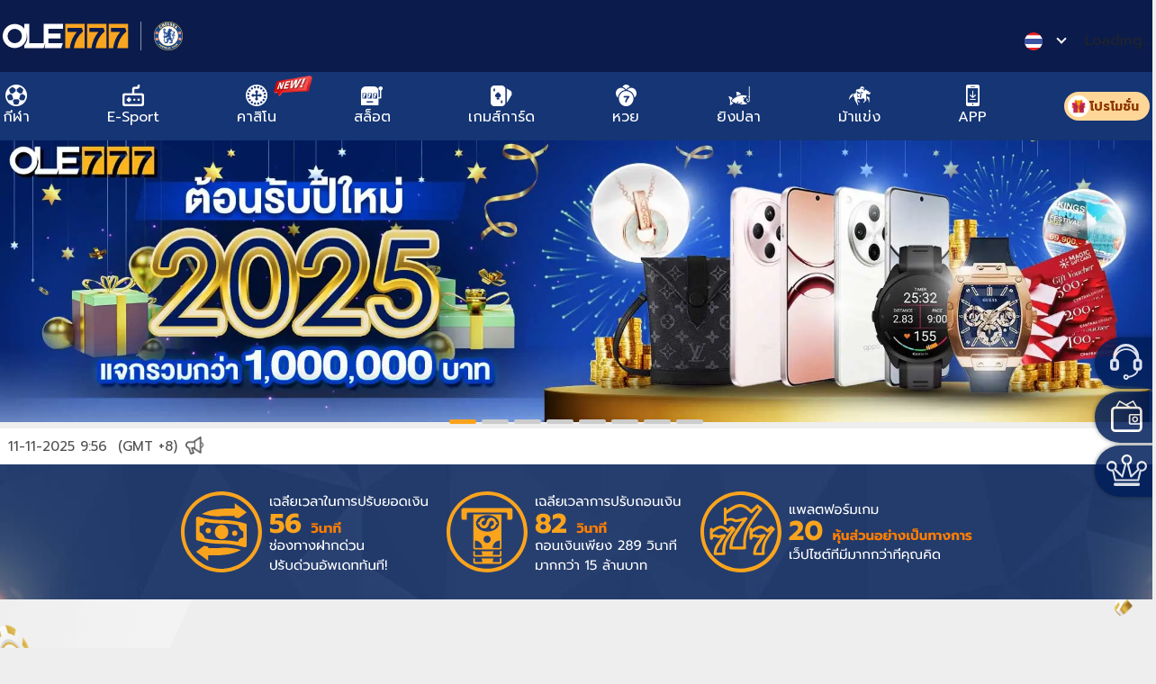

--- FILE ---
content_type: text/html; charset=utf-8
request_url: https://www.ole939.com/
body_size: 21767
content:
<!DOCTYPE html>
<html lang="en">
  <head>
    <meta http-equiv="Content-Type" content="text/html; charset=UTF-8">
<meta http-equiv="X-UA-Compatible" content="IE=edge,chrome=1">
<meta name="viewport" content="width=device-width, initial-scale=1.0">
<meta name="renderer" content="webkit|ie-stand|ie-comp">


<!-- added by seth -->
<script>
	if (window.location.hostname === "www.ole777thaifan.com") {
		const meta = document.createElement("meta");
		meta.name = "google-site-verification";
		meta.content = "g4LXuIbwYtrh0lYjyk2hmm53bH2F-Tqs5FaQ86gVGu8";
		document.head.appendChild(meta);
	}
</script>

<script>
    var url         = new URL(window.location.href);
    var urls        = [
                        'hplottery.net'
                      ];
    var hostname    = url.hostname
    var domain      = hostname.replace(/^www\./i, '')
    var pathname    = url.pathname.replace('.html', '')

    if(urls.includes(domain)) {
        if((pathname == '/' || pathname == '')) {
            meta_uri    = 'includes/static/views/meta/'+domain+'/main.json'
        } else {
            meta_uri    = 'includes/static/views/meta/'+domain+pathname+'.json'
        }
    } else {
        meta_uri        = 'includes/static/views/meta/meta.json'

        // pre-rendering
        var h          = document.getElementsByTagName('head')[0];
        var render     = document.createElement('link');

        render.setAttribute('rel', 'prerender');
        render.setAttribute('href', url);
        h.appendChild(render);
    }

    // if (urls.includes(domain)) {
        fetch(meta_uri)
            .then(response => response.json())
            .then(data => {

                document.title  = data.title;
                var head        = document.getElementsByTagName('head')[0];

                data.meta.forEach(metaObj => {
                    var metaTag = document.createElement('meta');
                    metaTag.setAttribute('name', metaObj.name);
                    metaTag.setAttribute('content', metaObj.content);
                    head.appendChild(metaTag);
                });

                data.link.forEach(linkObj => {
                    var linkTag = document.createElement('link');
                    linkTag.setAttribute('rel', linkObj.rel);
                    linkTag.setAttribute('href', linkObj.href);
                    head.appendChild(linkTag);
                });

            })
            .catch(error => console.error('Error loading content:', error));
    // }
</script>

<meta name="google-site-verification" content="MofF-Bv_ijKZcbeLxVq5JN7u4Nmxf4QhXV_uSg-dH4g" />
    <link rel="shortcut icon" href="favicon.ico" type="image/x-icon" />
<link rel="stylesheet" href="/includes/css/bootstrap4.min.css" />
<link
  href="/includes/css/_media-queries.css"
  type="text/css"
  rel="stylesheet"
/>
<link
  href="/includes/css/style.css?v=0.2.43"
  type="text/css"
  rel="stylesheet"
/>
<link
  href="/includes/css/new-style-nav.css?v=0.2"
  type="text/css"
  rel="stylesheet"
/>
<link href="/includes/css/confetti.css" type="text/css" rel="stylesheet" />
<!-- <link href="https://fonts.googleapis.com/css?family=Prompt:400,700" rel="stylesheet"> -->
<link
  rel="preload"
  href="https://fonts.googleapis.com/css?family=Prompt:400,700&display=swap"
  as="style"
  onload="this.onload=null;this.rel='stylesheet'"
/>
<noscript>
  <link
    href="https://fonts.googleapis.com/css?family=Prompt:400,700&display=swap"
    rel="stylesheet"
    type="text/css"
  />
</noscript>

<!-- Google Tag Manager -->
<!-- Disabled by @seth 04-24-24 -->
<script>
  (function (w, d, s, l, i) {
    w[l] = w[l] || [];
    w[l].push({ "gtm.start": new Date().getTime(), event: "gtm.js" });
    var f = d.getElementsByTagName(s)[0],
      j = d.createElement(s),
      dl = l != "dataLayer" ? "&l=" + l : "";
    j.async = true;
    j.src = "https://www.googletagmanager.com/gtm.js?id=" + i + dl;
    f.parentNode.insertBefore(j, f);
  })(window, document, "script", "dataLayer", "GTM-N6LQ5WJ");
</script>
<!-- End disabled @seth -->
<!-- End Google Tag Manager -->

<!-- Google Tag Manager -->
<!-- Added by @seth 06-04-24 -->
<script>
  (function (w, d, s, l, i) {
    w[l] = w[l] || [];
    w[l].push({ "gtm.start": new Date().getTime(), event: "gtm.js" });
    var f = d.getElementsByTagName(s)[0],
      j = d.createElement(s),
      dl = l != "dataLayer" ? "&l=" + l : "";
    j.async = true;
    j.src = "https://www.googletagmanager.com/gtm.js?id=" + i + dl;
    f.parentNode.insertBefore(j, f);
  })(window, document, "script", "dataLayer", "GTM-WDLJQR8");
</script>
<!-- End Google Tag Manager -->
<!-- End added @seth -->

<!-- Google Tag Manager -->
<!-- Added by @seth 06-05-24 -->
<!-- Disabled by @seth 02-12-25 -->
<!-- <script>(function(w,d,s,l,i){w[l]=w[l]||[];w[l].push({'gtm.start':
	new Date().getTime(),event:'gtm.js'});var f=d.getElementsByTagName(s)[0],
	j=d.createElement(s),dl=l!='dataLayer'?'&l='+l:'';j.async=true;j.src=
	'https://www.googletagmanager.com/gtm.js?id='+i+dl;f.parentNode.insertBefore(j,f);
	})(window,document,'script','dataLayer','GTM-P5RQDH8');</script> -->
<!-- End Google Tag Manager -->
<!-- End added @seth -->

<script type="text/javascript">
  (function () {
    var urlName = document.location.hostname;
    var prefix = window.location.protocol + "//player.";
    var urlArr = urlName.split(".");
    if (urlArr.length > 2) {
      urlArr.shift();
      urlName = urlArr.join(".");
    }
    var check_block_url =
      prefix +
      urlName +
      "/pub/check_block_js/" +
      ("" + Math.random()).substr(2, 16);
    var d = document,
      g = d.createElement("script"),
      s = d.getElementsByTagName("script")[0];
    g.type = "text/javascript";
    g.async = true;
    g.defer = true;
    g.src = check_block_url;
    s.parentNode.insertBefore(g, s);
  })();
</script>
<script
  type="text/javascript"
  src="/resources/player/built_in/default_all.min.js?v=0.0006"
></script>

<!--start modified by @arpcats 11202020-->
<!-- Disabled by @seth 06-04-24 -->
<!-- <script>
	(function () {
		var segments = window.location.hostname.split('.');
		segments.shift();

		var hostname = segments.join('.').toLowerCase();
		hostname = hostname.toLowerCase();

		switch (hostname) {
			case 'ole7501.com':
				(function (w, d, s, l, i) {
					w[l] = w[l] || []; w[l].push({
						'gtm.start':
							new Date().getTime(), event: 'gtm.js'
					}); var f = d.getElementsByTagName(s)[0],
						j = d.createElement(s), dl = l != 'dataLayer' ? '&l=' + l : ''; j.async = true; j.src =
							'https://www.googletagmanager.com/gtm.js?id=' + i + dl; f.parentNode.insertBefore(j, f);
				})(window, document, 'script', 'dataLayer', 'GTM-W5PGGC3');
				break;
			case 'ole7520.com':
			case 'ole7521.com':
				(function (w, d, s, l, i) {
					w[l] = w[l] || []; w[l].push({
						'gtm.start':
							new Date().getTime(), event: 'gtm.js'
					}); var f = d.getElementsByTagName(s)[0],
						j = d.createElement(s), dl = l != 'dataLayer' ? '&l=' + l : ''; j.async = true; j.src =
							'https://www.googletagmanager.com/gtm.js?id=' + i + dl; f.parentNode.insertBefore(j, f);
				})(window, document, 'script', 'dataLayer', 'GTM-NWNB56M');
				break;
			case 'ole7508.com':
				(function (w, d, s, l, i) {
					w[l] = w[l] || []; w[l].push({
						'gtm.start':
							new Date().getTime(), event: 'gtm.js'
					}); var f = d.getElementsByTagName(s)[0],
						j = d.createElement(s), dl = l != 'dataLayer' ? '&l=' + l : ''; j.async = true; j.src =
							'https://www.googletagmanager.com/gtm.js?id=' + i + dl; f.parentNode.insertBefore(j, f);
				})(window, document, 'script', 'dataLayer', 'GTM-N7P6XXV');
				break;
			case 'ole7504.com':
				(function (w, d, s, l, i) {
					w[l] = w[l] || []; w[l].push({
						'gtm.start':
							new Date().getTime(), event: 'gtm.js'
					}); var f = d.getElementsByTagName(s)[0],
						j = d.createElement(s), dl = l != 'dataLayer' ? '&l=' + l : ''; j.async = true; j.src =
							'https://www.googletagmanager.com/gtm.js?id=' + i + dl; f.parentNode.insertBefore(j, f);
				})(window, document, 'script', 'dataLayer', 'GTM-W7BBW5F');
				break;
			case 'ole98.com':
				(function (w, d, s, l, i) {
					w[l] = w[l] || []; w[l].push({
						'gtm.start':
							new Date().getTime(), event: 'gtm.js'
					}); var f = d.getElementsByTagName(s)[0],
						j = d.createElement(s), dl = l != 'dataLayer' ? '&l=' + l : ''; j.async = true; j.src =
							'https://www.googletagmanager.com/gtm.js?id=' + i + dl; f.parentNode.insertBefore(j, f);
				})(window, document, 'script', 'dataLayer', 'GTM-56H6H99');
				break;
			default:
				/*(function(w,d,s,l,i){w[l]=w[l]||[];w[l].push({'gtm.start':
				new Date().getTime(),event:'gtm.js'});var f=d.getElementsByTagName(s)[0],
				j=d.createElement(s),dl=l!='dataLayer'?'&l='+l:'';j.async=true;j.src=
				'https://www.googletagmanager.com/gtm.js?id='+i+dl;f.parentNode.insertBefore(j,f);
				})(window,document,'script','dataLayer','GTM-P6NB8H2');*/
				break;
		}
	})();
</script> -->
<!-- End disabled @seth -->
<!--end modified by @arpcats 11202020-->

<!-- Global site tag (gtag.js) - Google Analytics -->
<!-- Disabled by @seth 06-04-24 -->
<!-- <script async src="https://www.googletagmanager.com/gtag/js?id=UA-100430472-1"></script>
<script>
  window.dataLayer = window.dataLayer || [];
  function gtag(){dataLayer.push(arguments);}
  gtag('js', new Date());

  gtag('config', 'UA-100430472-1');
</script> -->

<!-- Google Tag Manager -->
<!-- <script>(function(w,d,s,l,i){w[l]=w[l]||[];w[l].push({'gtm.start':
new Date().getTime(),event:'gtm.js'});var f=d.getElementsByTagName(s)[0],
j=d.createElement(s),dl=l!='dataLayer'?'&l='+l:'';j.async=true;j.src=
'https://www.googletagmanager.com/gtm.js?id='+i+dl;f.parentNode.insertBefore(j,f);
})(window,document,'script','dataLayer','GTM-P6NB8H2');</script> -->
<!-- End Google Tag Manager -->
<!-- End disabled @seth -->

<script type="text/javascript">
  const headTag2 = document.getElementsByTagName("head")[0];
  // facebook pixel code
  if (location.hostname === "www.ole7488.com") {
    // Hotjar Tracking Code for http://www.staging.ole777thb.t1t.in
    const script5 = document.createElement("script");
    script5.type = "text/javascript";
    script5.innerHTML = `
    !function(f,b,e,v,n,t,s)
    {if(f.fbq)return;n=f.fbq=function(){n.callMethod?
    n.callMethod.apply(n,arguments):n.queue.push(arguments)};
    if(!f._fbq)f._fbq=n;n.push=n;n.loaded=!0;n.version='2.0';
    n.queue=[];t=b.createElement(e);t.async=!0;
    t.src=v;s=b.getElementsByTagName(e)[0];
    s.parentNode.insertBefore(t,s)}(window, document,'script',
    'https://connect.facebook.net/en_US/fbevents.js');
    fbq('init', '665234694431720');
    fbq('track', 'PageView');
    `;

    const noscript = document.createElement("noscript");
    noscript.innerHTML = `
    <img height="1" width="1" style="display:none"
    src="https://www.facebook.com/tr?id=665234694431720&ev=PageView&noscript=1"
    />
    `;

    headTag2.appendChild(script5);
    headTag2.appendChild(noscript);
  }
</script>

<!-- Microsoft Clarity -->
<!-- Disabled by @seth 04-24-24 -->
<!-- <script type="text/javascript">
    (function(c,l,a,r,i,t,y){
        c[a]=c[a]||function(){(c[a].q=c[a].q||[]).push(arguments)};
        t=l.createElement(r);t.async=1;t.src="https://www.clarity.ms/tag/"+i;
        y=l.getElementsByTagName(r)[0];y.parentNode.insertBefore(t,y);
    })(window, document, "clarity", "script", "hnnq1xu3i7");
</script> -->
<!-- End disabled @seth -->

<!-- Meta Pixel Code -->
<!-- ole7561.com -->
<!-- Disabled by @seth 04-24-24 -->
<!-- <script>
	(function(){
		var segments = window.location.hostname.split('.');
		segments.shift();

		var hostname = segments.join('.').toLowerCase();
		hostname = hostname.toLowerCase();

		switch (hostname) {
			case 'ole7561.com':
					!function(f,b,e,v,n,t,s)
					{if(f.fbq)return;n=f.fbq=function(){n.callMethod?
					n.callMethod.apply(n,arguments):n.queue.push(arguments)};
					if(!f._fbq)f._fbq=n;n.push=n;n.loaded=!0;n.version='2.0';
					n.queue=[];t=b.createElement(e);t.async=!0;
					t.src=v;s=b.getElementsByTagName(e)[0];
					s.parentNode.insertBefore(t,s)}(window, document,'script',
					'https://connect.facebook.net/en_US/fbevents.js');
					fbq('init', '1776518492781049');
					fbq('track', 'PageView');
				break;
			default:
					!function(f,b,e,v,n,t,s)
					{if(f.fbq)return;n=f.fbq=function(){n.callMethod?
					n.callMethod.apply(n,arguments):n.queue.push(arguments)};
					if(!f._fbq)f._fbq=n;n.push=n;n.loaded=!0;n.version='2.0';
					n.queue=[];t=b.createElement(e);t.async=!0;
					t.src=v;s=b.getElementsByTagName(e)[0];
					s.parentNode.insertBefore(t,s)}(window, document,'script',
					'https://connect.facebook.net/en_US/fbevents.js');
					fbq('init', '1776518492781049');
					fbq('track', 'PageView');
				break;
		}
	})();
</script>
<noscript><img height="1" width="1" style="display:none"
src="https://www.facebook.com/tr?id=1776518492781049&ev=PageView&noscript=1"
/></noscript> -->
<!-- End disabled @seth -->
<!-- End Meta Pixel Code -->

<!-- Clever Tap Web SDK Integration -->
<!-- Disabled by @seth 04-24-24 -->
<script type="text/javascript">
  // replace your region with the actual REGION ID
  var clevertap = {
    event: [],
    profile: [],
    region: "sg1",
    account: [],
    onUserLogin: [],
    notifications: [],
    privacy: [],
  };
  // replace with the CLEVERTAP_ACCOUNT_ID with the actual ACCOUNT ID value from your Dashboard -> Settings page
  clevertap.account.push({ id: "84W-649-W96Z" });
  clevertap.privacy.push({ optOut: false }); //set the flag to true, if the user of the device opts out of sharing their data
  clevertap.privacy.push({ useIP: false }); //set the flag to true, if the user agrees to share their IP data
  (function () {
    var wzrk = document.createElement("script");
    wzrk.type = "text/javascript";
    wzrk.async = true;
    wzrk.src =
      ("https:" == document.location.protocol
        ? "https://d2r1yp2w7bby2u.cloudfront.net"
        : "http://static.clevertap.com") + "/js/clevertap.min.js";
    var s = document.getElementsByTagName("script")[0];
    s.parentNode.insertBefore(wzrk, s);
  })();
</script>
<!-- End disabled @seth -->

  </head>

  <body>
    <!-- test comment by jerry 03232020 -->
    <!-- Google Tag Manager (noscript) -->
<noscript
  ><iframe
    src="https://www.googletagmanager.com/ns.html?id=GTM-N6LQ5WJ"
    height="0"
    width="0"
    style="display: none; visibility: hidden"
  ></iframe
></noscript>
<!-- End Google Tag Manager (noscript) -->

<!-- Added by @seth 06-04-24 -->
<!-- Google Tag Manager (noscript) -->
<noscript
  ><iframe
    src="https://www.googletagmanager.com/ns.html?id=GTM-WDLJQR8 "
    height="0"
    width="0"
    style="display: none; visibility: hidden"
  ></iframe
></noscript>
<!-- End Google Tag Manager (noscript) -->
<!-- End added @seth -->

<!-- Added by @seth 06-05-24 -->
<!-- Google Tag Manager (noscript) -->
<noscript
  ><iframe
    src="https://www.googletagmanager.com/ns.html?id=GTM-P5RQDH8"
    height="0"
    width="0"
    style="display: none; visibility: hidden"
  ></iframe
></noscript>
<!-- End Google Tag Manager (noscript) -->
<!-- End added @seth -->

<!-- Google Tag Manager (noscript) -->
<!--start modified by @arpcats 11202020-->
<script>
  (function () {
    var segments = window.location.hostname.split(".");
    segments.shift();

    var hostname = segments.join(".").toLowerCase();
    hostname = hostname.toLowerCase();

    switch (hostname) {
      case "ole7501.com":
        return '<noscript><iframe src="https://www.googletagmanager.com/ns.html?id=GTM-W5PGGC3" height="0" width="0" style="display:none;visibility:hidden"></iframe></noscript>';
        break;
      case "ole7520.com":
      case "ole7521.com":
        return '<noscript><iframe src="https://www.googletagmanager.com/ns.html?id=GTM-NWNB56M" height="0" width="0" style="display:none;visibility:hidden"></iframe></noscript>';
        break;
      case "ole7508.com":
        return '<noscript><iframe src="https://www.googletagmanager.com/ns.html?id=GTM-N7P6XXV" height="0" width="0" style="display:none;visibility:hidden"></iframe></noscript>';
        break;
      case "ole7504.com":
        return '<noscript><iframe src="https://www.googletagmanager.com/ns.html?id=GTM-W7BBW5F" height="0" width="0" style="display:none;visibility:hidden"></iframe></noscript>';
        break;
      case "ole98.com":
        return '<noscript><iframe src="https://www.googletagmanager.com/ns.html?id=GTM-56H6H99" height="0" width="0" style="display:none;visibility:hidden"></iframe></noscript>';
        break;
      default:
        //return '<noscript><iframe src="https://www.googletagmanager.com/ns.html?id=GTM-P6NB8H2" height="0" width="0" style="display:none;visibility:hidden"></iframe></noscript>';
        break;
    }
  })();
</script>
<!--end modified by @arpcats 11202020-->
<!-- <noscript><iframe src="https://www.googletagmanager.com/ns.html?id=GTM-P6NB8H2"
height="0" width="0" style="display:none;visibility:hidden"></iframe></noscript> -->
<!-- End Google Tag Manager (noscript) -->
<div class="primary-header">
  <div class="topHeader bg-blue">
    <div id="" class="container">
      <a class="navbar-brand" href="/">
        <img src="/includes/images/header_footer/logo-ole-chelsea.svg" />
      </a>

      <!-- <div class="form-group">
                <div id="_player_login_area" class="loginbox">
                     Loading... <a href="" style="display:none;"></a>
                 </div>
             </div> -->
      <div class="topLoginForm">
        <div class="dropdown change-country-flag">
          <a class="drop" href="javascript:void(0);">
            <img src="/includes/images/header_footer/flags/flag-th.svg" />&nbsp;
            <i class="arrow down"></i
          ></a>
          <ul class="dropdown-menu dropdown-content">
            <li>
              <a class="dropdown-item" href="https://www.gol285.co/"
                ><img src="/includes/images/header_footer/flags/flag-id.svg" />
                &nbsp; Bahasa</a
              >
            </li>
            <li>
              <a class="dropdown-item" href="https://haoli747.com/zh/">
                <img src="/includes/images/header_footer/flags/flag-cn.svg" />
                &nbsp; 中文</a
              >
            </li>
            <li>
              <a class="dropdown-item" href="http://vietole777.com">
                <img
                  class="lazy"
                  data-src="/includes/images/header_footer/flags/vietnam.png"
                />
                &nbsp; Tiếng Việt</a
              >
            </li>
            <li>
              <a class="dropdown-item" href="https://ole7.io" target="_blank">
                <img
                  class="lazy"
                  data-src="/includes/images/header_footer/flags/english-crypto-icon.png"
                />
                &nbsp; English (Crypto)</a
              >
            </li>
            <!-- <li>
                        <a class="dropdown-item" target="_blank" href="https://ole7.bet/"> <img src="/includes/images/header_footer/flags/russia-flag-icon.png"> &nbsp; Russia</a>
                      </li> -->
          </ul>
        </div>
        <div class="form-group">
          <div id="_player_login_area" class="loginbox">
            Loading... <a href="" style="display: none"></a>
          </div>
        </div>
      </div>
    </div>
  </div>

  <div class="" style="clear: both"></div>
  <!-- Navigation -->
  <nav id="header-inner" class="navbar navbar-expand-lg navbar-dark p-0">
    <div class="container">
      <div class="collapse navbar-collapse">
        <ul class="navbar-nav custom-nav">
          <style>
  .lazy {
    width: 100%;
    height: auto;
  }
</style>
<li class="nav-item dropdown" page="Sportsbook">
  <a class="nav-link2" href="/sportsbook.html" style="position: relative">
    <span><i class="icon sportsbook"></i></span>
    กีฬา
  </a>
  <div class="dropdown-content">
    <div id="" class="container d-flex flex-wrap justify-content-center">
      <a
        data-game="77 Sports"
        data-category="sportsbook"
        data-vendor="77 Sports"
        class="dropdown-item launch_game position-relative d-inline-block mx-3 my-4"
        href="/player_center/goto_ole777sports_game"
        target="_blank"
      >
        <img
          class="lazy"
          style="min-width: 140px"
          src="/includes/images/placeholder.webp"
          data-src="/includes/images/header_footer/Navbar/Sports/77OLESports.png"
        />
        <div class="d-overlay"></div>
      </a>
      <a
        data-game="Saba"
        data-category="sportsbook"
        data-vendor="Saba"
        class="dropdown-item launch_game position-relative d-inline-block mx-3 my-4"
        href="/iframe_module/goto_oneworks_game/1"
        target="_blank"
      >
        <img
          class="lazy"
          style="min-width: 140px"
          src="/includes/images/placeholder.webp"
          data-src="/includes/images/header_footer/Navbar/Sports/Saba.png"
        />
        <div class="d-overlay"></div>
      </a>
      <a
        data-game="SBOBET"
        data-category="sportsbook"
        data-vendor="SBOBET"
        class="dropdown-item launch_game position-relative d-inline-block mx-3 my-4"
        href="/player_center/goto_common_game/5643/_null/real/sportsbook"
        target="_blank"
      >
        <img
          class="lazy"
          style="min-width: 140px"
          src="/includes/images/placeholder.webp"
          data-src="/includes/images/header_footer/Navbar/Sports/SBO.png"
        />
        <div class="d-overlay"></div>
      </a>
      <a
        data-game="AFB88"
        data-category="sportsbook"
        data-vendor="AFB88"
        class="dropdown-item launch_game position-relative d-inline-block mx-3 my-4"
        href="/player_center/goto_common_game/5558"
        target="_blank"
      >
        <img
          class="lazy"
          style="min-width: 140px"
          src="/includes/images/placeholder.webp"
          data-src="/includes/images/header_footer/Navbar/Sports/AFB88.png"
        />
        <div class="d-overlay"></div>
      </a>
      <a
        data-game="Pinnacle"
        data-category="sportsbook"
        data-vendor="Pinnacle"
        class="dropdown-item launch_game position-relative d-inline-block mx-3 my-4"
        href="/player_center/goto_common_game/6570/_null/real/sports"
        target="_blank"
        style="position: relative"
      >
        <img
          class="lazy"
          style="min-width: 140px"
          src="/includes/images/placeholder.webp"
          data-src="/includes/images/header_footer/Navbar/Sports/ap-sports.png"
        />
        <div class="d-overlay"></div>
      </a>
    </div>
  </div>
</li>
<li class="nav-item dropdown" page="Esports">
  <a class="nav-link2" href="/esports.html" style="position: relative">
    <span><i class="icon esports"></i></span>
    E-Sport
  </a>
  <div class="dropdown-content">
    <div class="container d-flex flex-wrap justify-content-center">
      <a
        data-game="Pinnacle อีสปอร์ต"
        data-category="Esports"
        data-vendor="Pinnacle"
        class="dropdown-item launch_game position-relative d-inline-block mx-3 my-4"
        href="/player_center/goto_common_game/6570/_null/real/e_sports"
        target="_blank"
      >
        <img
          class="lazy"
          style="min-width: 140px"
          src="/includes/images/placeholder.webp"
          data-src="/includes/images/header_footer/Navbar/Esports/ap-esports.png"
        />
        <div class="d-overlay"></div>
      </a>
      <a
        data-game="SABA อีสปอร์ต"
        data-category="Esports"
        data-vendor="SABA"
        class="dropdown-item launch_game position-relative d-inline-block mx-3 my-4"
        href="/player_center/goto_common_game/58/_null/real/e_sports"
        target="_blank"
      >
        <img
          class="lazy"
          style="min-width: 140px"
          src="/includes/images/placeholder.webp"
          data-src="/includes/images/header_footer/Navbar/Esports/Saba.png"
        />
        <div class="d-overlay"></div>
      </a>
      <a
        data-game="IM อีสปอร์ต"
        data-category="Esports"
        data-vendor="IM"
        class="dropdown-item launch_game position-relative d-inline-block mx-3 my-4"
        href="/player_center/goto_imesb_game/5714/th"
        target="_blank"
      >
        <img
          class="lazy"
          style="min-width: 140px"
          src="/includes/images/placeholder.webp"
          data-src="/includes/images/header_footer/Navbar/Esports/IM.png"
        />
        <div class="d-overlay"></div>
      </a>
    </div>
  </div>
</li>
<li class="nav-item dropdown">
  <a class="nav-link2" href="/livecasino.html" style="position: relative">
    <span><i class="icon casino"></i></span>
    คาสิโน
    <span class="new-badge new-badge-menu position-absolute"></span>
  </a>
  <div class="dropdown-content">
    <div class="container d-flex flex-wrap justify-content-center">
		<a
        data-game="Miki คาสิโนสด"
        data-category="Miki Live Casino"
        data-vendor="Pragmatic Play"
        class="dropdown-item launch_game position-relative d-inline-block mx-3 my-4"
        href="/player_center/goto_common_game/6302"
        target="_blank"
      >
        <span class="new-badge new-badge-item position-absolute top-logo"></span>
        <img
          class="lazy"
          style="min-width: 140px"
          src="/includes/images/placeholder.webp"
          data-src="/includes/images/header_footer/Navbar/LiveCasino/LiveMiki.png"
        />
        <div class="d-overlay"></div>
      </a>
      <a
        data-game="PP คาสิโนสด"
        data-category="Live Casino"
        data-vendor="Pragmatic Play"
        class="dropdown-item launch_game position-relative d-inline-block mx-3 my-4"
        href="/player_center/goto_pragmaticplaygame/101/real"
        target="_blank"
      >
        <img
          class="lazy"
          style="min-width: 140px"
          src="/includes/images/placeholder.webp"
          data-src="/includes/images/header_footer/Navbar/LiveCasino/PP.png?=v0.1"
        />
        <div class="d-overlay"></div>
      </a>
      <a
        data-game="GPI คาสิโนสด"
        data-category="Live Casino"
        data-vendor="GPI"
        class="dropdown-item launch_game position-relative d-inline-block mx-3 my-4"
        href="iframe_module/goto_gpgame/24/table/51/table/0"
        target="_blank"
      >
        <img
          class="lazy"
          style="min-width: 140px"
          src="/includes/images/placeholder.webp"
          data-src="/includes/images/header_footer/Navbar/LiveCasino/GPI.png"
        />
        <div class="d-overlay"></div>
      </a>
      <a
        data-game="AG คาสิโนสด"
        data-category="Live Casino"
        data-vendor="Asia Gaming"
        class="dropdown-item launch_game position-relative d-inline-block mx-3 my-4"
        href="/iframe_module/goto_agingame/default/0"
        target="_blank"
      >
        <img
          class="lazy"
          style="min-width: 140px"
          src="/includes/images/placeholder.webp"
          data-src="/includes/images/header_footer/Navbar/LiveCasino/AG.png"
        />
        <div class="d-overlay"></div>
      </a>
      <a
        data-game="AE Sexy Baccarat"
        data-category="Live Casino"
        data-vendor="AE Sexy"
        class="dropdown-item launch_game position-relative d-inline-block mx-3 my-4"
        href="/player_center/goto_common_game/6360"
        target="_blank"
      >
        <img
          class="lazy"
          style="min-width: 140px"
          src="/includes/images/placeholder.webp"
          data-src="/includes/images/header_footer/Navbar/LiveCasino/SexyB.png"
        />
        <div class="d-overlay"></div>
      </a>
      <a
        data-game="OG PLUS คาสิโนสด"
        data-category="Live Casino"
        data-vendor="OG Plus"
        class="dropdown-item launch_game position-relative d-inline-block mx-3 my-4"
        href="/player_center/goto_common_game/5654"
        target="_blank"
      >
        <img
          class="lazy"
          style="min-width: 140px"
          src="/includes/images/placeholder.webp"
          data-src="/includes/images/header_footer/Navbar/LiveCasino/OG.png"
        />
        <div class="d-overlay"></div>
      </a>
      <a
        data-game="WE คาสิโนสด"
        data-category="Live Casino"
        data-vendor="We Casino"
        class="dropdown-item launch_game position-relative d-inline-block mx-3 my-4"
        href="/iframe_module/goto_ebetgame/real/false/1"
        target="_blank"
      >
        <img
          class="lazy"
          style="min-width: 140px"
          src="/includes/images/placeholder.webp"
          data-src="/includes/images/header_footer/Navbar/LiveCasino/we.png?=v0.1"
        />
        <div class="d-overlay"></div>
      </a>
      <a
        data-game="AllBet คาสิโนสด"
        data-category="Live Casino"
        data-vendor="Allbet"
        class="dropdown-item launch_game position-relative d-inline-block mx-3 my-4"
        href="/player_center/goto_common_game/5923"
        target="_blank"
      >
        <img
          class="lazy"
          style="min-width: 140px"
          src="/includes/images/placeholder.webp"
          data-src="/includes/images/header_footer/Navbar/LiveCasino/AllBet.png"
        />
        <div class="d-overlay"></div>
      </a>

      <a
        data-game="SBO คาสิโนสด"
        data-category="Live Casino"
        data-vendor="SBOBET"
        class="dropdown-item launch_game position-relative d-inline-block mx-3 my-4"
        href="/player_center/goto_common_game/5643/_null/real/casino"
        target="_blank"
      >
        <img
          class="lazy"
          style="min-width: 140px"
          src="/includes/images/placeholder.webp"
          data-src="/includes/images/header_footer/Navbar/LiveCasino/SBO.png"
        />
        <div class="d-overlay"></div>
      </a>
      <a
        data-game="BBIN คาสิโนสด"
        data-category="Live Casino"
        data-vendor="BBIN"
        class="dropdown-item launch_game position-relative d-inline-block mx-3 my-4"
        href="player_center/goto_bbin_game/live_dealer"
        target="_blank"
      >
        <img
          class="lazy"
          style="min-width: 140px"
          src="/includes/images/placeholder.webp"
          data-src="/includes/images/header_footer/Navbar/LiveCasino/BBIN.png"
        />
        <div class="d-overlay"></div>
      </a>
      <a
        data-game="PT คาสิโนสด"
        data-category="Live Casino"
        data-vendor="Playtech"
        class="dropdown-item launch_game position-relative d-inline-block mx-3 my-4"
        href="/player_center/goto_ptv3game/5986"
        target="_blank"
      >
        <img
          class="lazy"
          style="min-width: 140px"
          src="/includes/images/placeholder.webp"
          data-src="/includes/images/header_footer/Navbar/LiveCasino/PT.png"
        />
        <div class="d-overlay"></div>
      </a>
      <a
        data-game="DG คาสิโนสด"
        data-category="Live Casino"
        data-vendor="Dream Gaming"
        class="dropdown-item launch_game position-relative d-inline-block mx-3 my-4"
        href="/player_center/goto_dggame"
        target="_blank"
      >
        <img
          class="lazy"
          style="min-width: 140px"
          src="/includes/images/placeholder.webp"
          data-src="/includes/images/header_footer/Navbar/LiveCasino/DG.png"
        />
        <div class="d-overlay"></div>
      </a>
      <a
        data-game="SA คาสิโนสด"
        data-category="Live Casino"
        data-vendor="SA Gaming"
        class="dropdown-item launch_game position-relative d-inline-block mx-3 my-4"
        href="/player_center/goto_sagaminggame"
        target="_blank"
      >
        <img
          class="lazy"
          style="min-width: 140px"
          src="/includes/images/placeholder.webp"
          data-src="/includes/images/header_footer/Navbar/LiveCasino/SA.png"
        />
        <div class="d-overlay"></div>
      </a>
      <a
        data-game="Evolution คาสิโนสด"
        data-category="Live Casino"
        data-vendor="Evolution"
        class="dropdown-item launch_game position-relative d-inline-block mx-3 my-4"
        href="/player_center/goto_common_game/267"
        target="_blank"
      >
        <img
          class="lazy"
          style="min-width: 140px"
          src="/includes/images/placeholder.webp"
          data-src="/includes/images/header_footer/Navbar/LiveCasino/Evolution.png"
        />
        <div class="d-overlay"></div>
      </a>
      <a
        data-game="WON คาสิโนสด"
        data-category="Live Casino"
        data-vendor="WON"
        class="dropdown-item launch_game position-relative d-inline-block mx-3 my-4"
        href="/player_center/goto_common_game/6292"
        target="_blank"
      >
        <!-- <span class="new-badge new-badge-item position-absolute"></span> -->
        <img
          class="lazy"
          style="min-width: 140px"
          src="/includes/images/placeholder.webp"
          data-src="/includes/images/header_footer/Navbar/LiveCasino/WON.png"
        />
        <div class="d-overlay"></div>
      </a>
      <a
        data-game="IDN คาสิโนสด"
        data-category="Live Casino"
        data-vendor="IDN"
        class="dropdown-item launch_game position-relative d-inline-block mx-3 my-4"
        href="/player_center/goto_common_game/6664"
        target="_blank"
      >
        <!-- <span class="new-badge new-badge-item position-absolute"></span> -->
        <img
          class="lazy"
          style="min-width: 140px"
          src="/includes/images/placeholder.webp"
          data-src="/includes/images/header_footer/Navbar/LiveCasino/IDN.png"
        />
        <div class="d-overlay"></div>
      </a>
    </div>
  </div>
</li>
<li class="nav-item dropdown slots-nav">
  <a
    class="nav-link2"
    class="nav-link2"
    href="/slots.html?prv=pragmatic"
    style="position: relative"
  >
    <span><i class="icon slots"></i></span>
    สล็อต
  </a>
  <div class="dropdown-content">
    <div class="container d-flex flex-wrap justify-content-center">
      <a
        data-category="slots"
        data-vendor="Pragmatic Play"
        class="dropdown-item position-relative d-inline-block mx-3 my-4 nav-link"
        href="/slots.html?prv=pragmatic"
      >
        <img
          class="lazy"
          style="min-width: 140px"
          src="/includes/images/placeholder.webp"
          data-src="/includes/images/header_footer/Navbar/Slots/PP.png?v3"
        />
        <div class="d-overlay"></div>
      </a>
      <a
        data-category="slots"
        data-vendor="Ameba Entertainment"
        class="dropdown-item position-relative d-inline-block mx-3 my-4 nav-link"
        href="/slots.html?prv=ameba"
      >
        <img
          class="lazy"
          style="min-width: 140px"
          src="/includes/images/placeholder.webp"
          data-src="/includes/images/header_footer/Navbar/Slots/AE.png"
        />
        <div class="d-overlay"></div>
      </a>
      <a
        data-category="slots"
        data-vendor="Habanero"
        class="dropdown-item position-relative d-inline-block mx-3 my-4 nav-link"
        href="/slots.html?prv=habanero"
      >
        <img
          class="lazy"
          style="min-width: 140px"
          src="/includes/images/placeholder.webp"
          data-src="/includes/images/header_footer/Navbar/Slots/HB.png?v2"
        />
        <div class="d-overlay"></div>
      </a>
      <a
        data-category="slots"
        data-vendor="Playtech"
        class="dropdown-item position-relative d-inline-block mx-3 my-4 nav-link"
        href="/slots.html?prv=playtech"
      >
        <img
          class="lazy"
          style="min-width: 140px"
          src="/includes/images/placeholder.webp"
          data-src="/includes/images/header_footer/Navbar/Slots/PT.png"
        />
        <div class="d-overlay"></div>
      </a>
      <a
        data-category="slots"
        data-vendor="Dreamtech"
        class="dropdown-item position-relative d-inline-block mx-3 my-4 nav-link"
        href="/slots.html?prv=dreamtech"
      >
        <img
          class="lazy"
          style="min-width: 140px"
          src="/includes/images/placeholder.webp"
          data-src="/includes/images/header_footer/Navbar/Slots/DT.png"
        />
        <div class="d-overlay"></div>
      </a>
      <a
        data-category="slots"
        data-vendor="Microgaming"
        class="dropdown-item position-relative d-inline-block mx-3 my-4 nav-link"
        href="/slots.html?prv=microgaming"
      >
        <img
          class="lazy"
          style="min-width: 140px"
          src="/includes/images/placeholder.webp"
          data-src="/includes/images/header_footer/Navbar/Slots/MG.png"
        />
        <div class="d-overlay"></div>
      </a>
      <a
        data-game="Asia Gaming Slots"
        data-category="slots"
        data-vendor="Asia Gaming"
        class="dropdown-item position-relative d-inline-block mx-3 my-4 launch_game"
        href="/iframe_module/goto_agingame/default/8"
        target="_blank"
      >
        <img
          class="lazy"
          style="min-width: 140px"
          src="/includes/images/placeholder.webp"
          data-src="/includes/images/header_footer/Navbar/Slots/AG.png"
        />
        <div class="d-overlay"></div>
      </a>
      <a
        data-category="slots"
        data-vendor="CQ9"
        class="dropdown-item position-relative d-inline-block mx-3 my-4 nav-link"
        href="/slots.html?prv=cq9"
      >
        <img
          class="lazy"
          style="min-width: 140px"
          src="/includes/images/placeholder.webp"
          data-src="/includes/images/header_footer/Navbar/Slots/CQ9.png"
        />
        <div class="d-overlay"></div>
      </a>
      <a
        data-game="GPI Slots"
        data-category="slots"
        data-vendor="Game Play Entertainment"
        class="dropdown-item position-relative d-inline-block mx-3 my-4 nav-link launch_game"
        href="/iframe_module/goto_gpgame/24/slot/d_lobby/rslot/0"
        target="_blank"
      >
        <img
          class="lazy"
          style="min-width: 140px"
          src="/includes/images/placeholder.webp"
          data-src="/includes/images/header_footer/Navbar/Slots/GPI.png"
        />
        <div class="d-overlay"></div>
      </a>
      <a
        data-game="BBIN Slot"
        data-category="slots"
        data-vendor="BBIN"
        class="dropdown-item position-relative d-inline-block mx-3 my-4 nav-link"
        href="player_center/goto_bbin_game/slots"
        target="_blank"
      >
        <img
          class="lazy"
          style="min-width: 140px"
          src="/includes/images/placeholder.webp"
          data-src="/includes/images/header_footer/Navbar/Slots/BBIN.png"
        />
        <div class="d-overlay"></div>
      </a>
      <a
        data-category="slots"
        data-vendor="PG Soft"
        class="dropdown-item position-relative d-inline-block mx-3 my-4 nav-link"
        href="/slots.html?prv=pgsoft"
      >
        <img
          class="lazy"
          style="min-width: 140px"
          src="/includes/images/placeholder.webp"
          data-src="/includes/images/header_footer/Navbar/Slots/PGSoft.png"
        />
        <div class="d-overlay"></div>
      </a>

      <a
        data-category="slots"
        data-vendor="Joker"
        class="dropdown-item position-relative d-inline-block mx-3 my-4 nav-link"
        href="/slots.html?prv=joker"
      >
        <img
          class="lazy"
          style="min-width: 140px"
          src="/includes/images/placeholder.webp"
          data-src="/includes/images/header_footer/Navbar/Slots/Joker.png"
        />
        <div class="d-overlay"></div>
      </a>

      <a
        data-category="slots"
        data-vendor="Evolution"
        class="dropdown-item position-relative d-inline-block mx-3 my-4 nav-link"
        href="/slots.html?prv=evolution"
      >
        <img
          class="lazy"
          style="min-width: 140px"
          src="/includes/images/placeholder.webp"
          data-src="/includes/images/header_footer/Navbar/Slots/Evolution.png"
        />
        <div class="d-overlay"></div>
      </a>

      <a
        data-category="slots"
        data-vendor="JILI"
        class="dropdown-item position-relative d-inline-block mx-3 my-4 nav-link"
        href="/slots.html?prv=jili"
      >
        <!-- <span class="new-badge new-badge-item position-absolute"></span> -->
        <img
          class="lazy"
          style="min-width: 140px"
          src="/includes/images/placeholder.webp"
          data-src="/includes/images/header_footer/Navbar/Slots/JILI.png"
        />
        <div class="d-overlay"></div>
      </a>
    </div>
  </div>
</li>
<li class="nav-item dropdown">
  <a
    class="nav-link2"
    class="nav-link2"
    href="/pokers.html"
    style="position: relative"
  >
    <span><i class="icon pokers"></i></span>
    เกมส์การ์ด
  </a>
  <div class="dropdown-content">
    <div class="container d-flex flex-wrap justify-content-center">
      <a
        data-game="Miki โป๊กเกอร์"
        data-category="Poker"
        data-vendor="MIKI World"
        class="dropdown-item launch_game position-relative d-inline-block mx-3 my-4"
        href="/player_center/goto_common_game/6302"
        target="_blank"
      >
        <!-- <span class="new-badge new-badge-item position-absolute" style="top: -2%;"></span> -->
        <img
          class="lazy"
          style="min-width: 140px"
          src="/includes/images/placeholder.webp"
          data-src="/includes/images/header_footer/Navbar/CardGame/CardMiki.png"
        />
        <div class="d-overlay"></div>
      </a>
      <a
        data-game="KM โป๊กเกอร์"
        data-category="Poker"
        data-vendor="KM Poker"
        class="dropdown-item launch_game position-relative d-inline-block mx-3 my-4"
        href="/poker.html?prv=kingmaker"
      >
        <img
          class="lazy"
          style="min-width: 140px"
          src="/includes/images/placeholder.webp"
          data-src="/includes/images/header_footer/Navbar/CardGame/KM-PC.webp"
        />
        <div class="d-overlay"></div>
      </a>
      <a
        data-game="KP โป๊กเกอร์"
        data-category="Poker"
        data-vendor="KP Poker"
        class="dropdown-item launch_game position-relative d-inline-block mx-3 my-4"
        href="/player_center/goto_common_game/5730/main"
        target="_blank"
      >
        <img
          class="lazy"
          style="min-width: 140px"
          src="/includes/images/placeholder.webp"
          data-src="/includes/images/header_footer/Navbar/CardGame/KP.png"
        />
        <div class="d-overlay"></div>
      </a>
      <a
        data-game="MPoker"
        data-category="Poker"
        data-vendor="MP Poker"
        class="dropdown-item launch_game position-relative d-inline-block mx-3 my-4"
        href="/player_center/goto_common_game/6113"
        target="_blank"
      >
        <img
          class="lazy"
          style="min-width: 140px"
          src="/includes/images/placeholder.webp"
          data-src="/includes/images/header_footer/Navbar/CardGame/MP.png"
        />
        <div class="d-overlay"></div>
      </a>
      <!-- <a data-game='Jili โป๊กเกอร์' data-category="Poker" data-vendor="Jili" class="dropdown-item launch_game position-relative d-inline-block mx-3 my-4"  href="/pokers.html?jili" target="_blank">
                <span class="new-badge new-badge-item position-absolute" style="top: -2%;"></span>
                <img class="lazy" style="min-width:  140px;" src="/includes/images/placeholder.webp"  data-src="/includes/images/header_footer/Navbar/CardGame/jili.png">
                <div class="d-overlay"></div>
            </a> -->
    </div>
  </div>
</li>
<li class="nav-item dropdown">
  <a class="nav-link2" href="/lottery.html" style="position: relative">
    <span><i class="icon lottery"></i></span>
    หวย
    <!-- <span class="new-badge new-badge-menu lm position-absolute"></span> -->
  </a>
  <div class="dropdown-content">
    <div class="container d-flex flex-wrap justify-content-center">
      <a
        data-game="BD ลอตเตอรี่"
        data-category="Lottery"
        data-vendor="BD Lottery"
        class="dropdown-item launch_game position-relative d-inline-block mx-3 my-4"
        href="/player_center/goto_common_game/5895"
        target="_blank"
      >
        <img
          class="lazy"
          style="min-width: 140px"
          src="/includes/images/placeholder.webp"
          data-src="/includes/images/header_footer/Navbar/Lottery/BD.png"
        />
        <div class="d-overlay"></div>
      </a>
      <a
        data-game="GPI หวยต่างประเทศ"
        data-category="Lottery"
        data-vendor="GPI"
        class="dropdown-item launch_game position-relative d-inline-block mx-3 my-4"
        href="player_center/goto_gpgame/24/lottery_keno/null/keno/0/"
        target="_blank"
      >
        <img
          class="lazy"
          style="min-width: 140px"
          src="/includes/images/placeholder.webp"
          data-src="/includes/images/header_footer/Navbar/Lottery/GPI.png"
        />
        <div class="d-overlay"></div>
      </a>
      <a
        data-game="GPI หวยรัฐบาล"
        data-category="Lottery"
        data-vendor="GPI"
        class="dropdown-item launch_game position-relative d-inline-block mx-3 my-4"
        href="player_center/goto_gpgame/24/lottery_keno/null/thailottery/0/"
        target="_blank"
      >
        <img
          class="lazy"
          style="min-width: 140px"
          src="/includes/images/placeholder.webp"
          data-src="/includes/images/header_footer/Navbar/Lottery/GPI-TH.png"
        />
        <div class="d-overlay"></div>
      </a>
      <a
        data-game="HP Lottery"
        data-category="Lottery"
        data-vendor="HP"
        class="dropdown-item launch_game position-relative d-inline-block mx-3 my-4"
        href="/player_center/goto_common_game/6359"
        target="_blank"
      >
        <!-- <img class="lazy" style="min-width:  140px;" src="/includes/images/placeholder.webp"  data-src="/includes/images/header_footer/new_navbar/menu_icons/new-v2.png" alt="new-tag" class="new-tag-dp"> -->
        <!-- <span class="new-badge new-badge-item position-absolute" style="top: -2%;"></span> -->
        <img
          class="lazy"
          style="min-width: 140px"
          src="/includes/images/placeholder.webp"
          data-src="/includes/images/header_footer/Navbar/Lottery/HP-Lottery.webp?v1"
        />
        <div class="d-overlay"></div>
      </a>
      <a
        data-game="HP 2D3D"
        data-category="Lottery"
        data-vendor="HP"
        class="dropdown-item launch_game position-relative d-inline-block mx-3 my-4"
        href="/player_center/goto_common_game/6358"
        target="_blank"
      >
        <!-- <img class="lazy" style="min-width:  140px;" src="/includes/images/placeholder.webp"  data-src="/includes/images/header_footer/new_navbar/menu_icons/new-v2.png" alt="new-tag" class="new-tag-dp"> -->
        <!-- <span class="new-badge new-badge-item position-absolute" style="top: -2%;"></span> -->
        <img
          class="lazy"
          style="min-width: 140px"
          src="/includes/images/placeholder.webp"
          data-src="/includes/images/header_footer/Navbar/Lottery/HP-2D3D.webp"
        />
        <div class="d-overlay"></div>
      </a>
    </div>
  </div>
</li>

<li class="nav-item dropdown">
  <a class="nav-link2" href="/fishing.html" style="position: relative">
    <span><i class="icon fishing"></i></span>
    ยิงปลา
  </a>
  <div class="dropdown-content">
    <div class="container d-flex flex-wrap justify-content-center">
      <a
        data-game="BBIN ยิงปลา"
        data-category="Fishing"
        data-vendor="BBIN"
        class="dropdown-item launch_game position-relative d-inline-block mx-3 my-4"
        href="player_center/goto_bbin_game/fishing_game"
        target="_blank"
      >
        <img
          class="lazy"
          style="min-width: 140px"
          src="/includes/images/placeholder.webp"
          data-src="/includes/images/header_footer/Navbar/Fish/BBIN.png"
        />
        <div class="d-overlay"></div>
      </a>
      <a
        data-game="PT ยิงปลา"
        data-category="Fishing"
        data-vendor="Playtech"
        class="dropdown-item launch_game position-relative d-inline-block mx-3 my-4"
        href="/player_center/goto_ptv3game/5986"
        target="_blank"
      >
        <img
          class="lazy"
          style="min-width: 140px"
          src="/includes/images/placeholder.webp"
          data-src="/includes/images/header_footer/Navbar/Fish/PT.png"
        />
        <div class="d-overlay"></div>
      </a>
      <a
        data-game="TPG เทพมังกรทอง 360"
        data-category="Fishing"
        data-vendor="TPG"
        class="dropdown-item launch_game position-relative d-inline-block mx-3 my-4"
        href="/player_center/goto_common_game/5633/10-6"
        target="_blank"
      >
        <img
          class="lazy"
          style="min-width: 140px"
          src="/includes/images/placeholder.webp"
          data-src="/includes/images/header_footer/Navbar/Fish/TPG.png"
        />
        <div class="d-overlay"></div>
      </a>
      <a
        data-game="TPG ไปตกปลาโกลด์ 360"
        data-category="Fishing"
        data-vendor="TPG"
        class="dropdown-item launch_game position-relative d-inline-block mx-3 my-4"
        href="/player_center/goto_common_game/5633/10-4"
        target="_blank"
      >
        <img
          class="lazy"
          style="min-width: 140px"
          src="/includes/images/placeholder.webp"
          data-src="/includes/images/header_footer/Navbar/Fish/360.png"
        />
        <div class="d-overlay"></div>
      </a>
      <a
        data-game="Jili Fishing"
        data-category="Fishing"
        data-vendor="Jili"
        class="dropdown-item launch_game position-relative d-inline-block mx-3 my-4"
        href="fishing.html?jili"
        target="_blank"
      >
        <!-- <span class="new-badge new-badge-item position-absolute" style="top: -2%;"></span>  -->
        <img
          class="lazy"
          style="min-width: 140px"
          src="/includes/images/placeholder.webp"
          data-src="/includes/images/header_footer/Navbar/Fish/JILI.png"
        />
        <div class="d-overlay"></div>
      </a>
    </div>
  </div>
</li>

<li class="nav-item dropdown">
  <a class="nav-link2" style="position: relative; cursor: pointer">
    <span><i class="icon horse"></i></span>
    ม้าแข่ง
  </a>
  <div class="dropdown-content">
    <div class="container d-flex flex-wrap justify-content-center">
      <a
        data-game="Evo การแข่งม้า"
        data-category="Lottery"
        data-vendor="Evo"
        class="dropdown-item launch_game position-relative d-inline-block mx-3 my-4"
        href="/player_center/goto_common_game/5674"
        target="_blank"
      >
        <img
          class="lazy"
          style="min-width: 140px"
          src="/includes/images/placeholder.webp"
          data-src="/includes/images/header_footer/Navbar/Lottery/EVO-new.png"
        />
        <div class="d-overlay"></div>
      </a>
    </div>
  </div>
</li>
<!-- <li class="nav-item dropdown"> 
    <a class="nav-link2" style="position: relative;cursor: pointer;">
        <span><i class="icon cockfight"></i></span>
        ไก่ชน
        <span class="new-badge new-badge-menu lm position-absolute"></span>
    </a>
    <div class="dropdown-content">
        <div class="container d-flex flex-wrap justify-content-center">
            <a data-game='wgb ไก่ชน' data-category="cockfight" data-vendor="wgb" class="dropdown-item launch_game position-relative d-inline-block mx-3 my-4" href="/player_center/goto_common_game/6408/COCKFIGHT04" target="_blank">
                <span class="new-badge new-badge-item position-absolute" style="top: -2%;"></span>   
                <img class="lazy" style="min-width:  140px;" src="/includes/images/placeholder.webp"  data-src="/includes/images/header_footer/Navbar/cockfight/WGB.webp?v1">
                <div class="d-overlay"></div>
            </a>
        </div>
    </div>
 </li> -->

          <li class="nav-item">
            <a class="nav-link2" href="/downloads.html">
              <span><i class="icon download"></i></span>
              APP
            </a>
          </li>

          <a href="/promotion.html" class="gift d-flex align-self-center">
            <img
              src="/includes/images/header_footer/new_navbar/box_gift.png"
              alt=""
            />
            โปรโมชั่น
          </a>
        </ul>
      </div>
    </div>
  </nav>
</div>
<!--Normal Header End -->
<!--Floating Header Begin -->
<nav
  id="floating-header"
  class="navbar navbar-expand-lg navbar-dark justify-content-center fadeIn animate2s"
>
  <div class="" id="navbarResponsive">
    <ul class="navbar-nav">
      <style>
  .lazy {
    width: 100%;
    height: auto;
  }
</style>
<li class="nav-item dropdown" page="Sportsbook">
  <a class="nav-link2" href="/sportsbook.html" style="position: relative">
    <span><i class="icon sportsbook"></i></span>
    กีฬา
  </a>
  <div class="dropdown-content">
    <div id="" class="container d-flex flex-wrap justify-content-center">
      <a
        data-game="77 Sports"
        data-category="sportsbook"
        data-vendor="77 Sports"
        class="dropdown-item launch_game position-relative d-inline-block mx-3 my-4"
        href="/player_center/goto_ole777sports_game"
        target="_blank"
      >
        <img
          class="lazy"
          style="min-width: 140px"
          src="/includes/images/placeholder.webp"
          data-src="/includes/images/header_footer/Navbar/Sports/77OLESports.png"
        />
        <div class="d-overlay"></div>
      </a>
      <a
        data-game="Saba"
        data-category="sportsbook"
        data-vendor="Saba"
        class="dropdown-item launch_game position-relative d-inline-block mx-3 my-4"
        href="/iframe_module/goto_oneworks_game/1"
        target="_blank"
      >
        <img
          class="lazy"
          style="min-width: 140px"
          src="/includes/images/placeholder.webp"
          data-src="/includes/images/header_footer/Navbar/Sports/Saba.png"
        />
        <div class="d-overlay"></div>
      </a>
      <a
        data-game="SBOBET"
        data-category="sportsbook"
        data-vendor="SBOBET"
        class="dropdown-item launch_game position-relative d-inline-block mx-3 my-4"
        href="/player_center/goto_common_game/5643/_null/real/sportsbook"
        target="_blank"
      >
        <img
          class="lazy"
          style="min-width: 140px"
          src="/includes/images/placeholder.webp"
          data-src="/includes/images/header_footer/Navbar/Sports/SBO.png"
        />
        <div class="d-overlay"></div>
      </a>
      <a
        data-game="AFB88"
        data-category="sportsbook"
        data-vendor="AFB88"
        class="dropdown-item launch_game position-relative d-inline-block mx-3 my-4"
        href="/player_center/goto_common_game/5558"
        target="_blank"
      >
        <img
          class="lazy"
          style="min-width: 140px"
          src="/includes/images/placeholder.webp"
          data-src="/includes/images/header_footer/Navbar/Sports/AFB88.png"
        />
        <div class="d-overlay"></div>
      </a>
      <a
        data-game="Pinnacle"
        data-category="sportsbook"
        data-vendor="Pinnacle"
        class="dropdown-item launch_game position-relative d-inline-block mx-3 my-4"
        href="/player_center/goto_common_game/6570/_null/real/sports"
        target="_blank"
        style="position: relative"
      >
        <img
          class="lazy"
          style="min-width: 140px"
          src="/includes/images/placeholder.webp"
          data-src="/includes/images/header_footer/Navbar/Sports/ap-sports.png"
        />
        <div class="d-overlay"></div>
      </a>
    </div>
  </div>
</li>
<li class="nav-item dropdown" page="Esports">
  <a class="nav-link2" href="/esports.html" style="position: relative">
    <span><i class="icon esports"></i></span>
    E-Sport
  </a>
  <div class="dropdown-content">
    <div class="container d-flex flex-wrap justify-content-center">
      <a
        data-game="Pinnacle อีสปอร์ต"
        data-category="Esports"
        data-vendor="Pinnacle"
        class="dropdown-item launch_game position-relative d-inline-block mx-3 my-4"
        href="/player_center/goto_common_game/6570/_null/real/e_sports"
        target="_blank"
      >
        <img
          class="lazy"
          style="min-width: 140px"
          src="/includes/images/placeholder.webp"
          data-src="/includes/images/header_footer/Navbar/Esports/ap-esports.png"
        />
        <div class="d-overlay"></div>
      </a>
      <a
        data-game="SABA อีสปอร์ต"
        data-category="Esports"
        data-vendor="SABA"
        class="dropdown-item launch_game position-relative d-inline-block mx-3 my-4"
        href="/player_center/goto_common_game/58/_null/real/e_sports"
        target="_blank"
      >
        <img
          class="lazy"
          style="min-width: 140px"
          src="/includes/images/placeholder.webp"
          data-src="/includes/images/header_footer/Navbar/Esports/Saba.png"
        />
        <div class="d-overlay"></div>
      </a>
      <a
        data-game="IM อีสปอร์ต"
        data-category="Esports"
        data-vendor="IM"
        class="dropdown-item launch_game position-relative d-inline-block mx-3 my-4"
        href="/player_center/goto_imesb_game/5714/th"
        target="_blank"
      >
        <img
          class="lazy"
          style="min-width: 140px"
          src="/includes/images/placeholder.webp"
          data-src="/includes/images/header_footer/Navbar/Esports/IM.png"
        />
        <div class="d-overlay"></div>
      </a>
    </div>
  </div>
</li>
<li class="nav-item dropdown">
  <a class="nav-link2" href="/livecasino.html" style="position: relative">
    <span><i class="icon casino"></i></span>
    คาสิโน
    <span class="new-badge new-badge-menu position-absolute"></span>
  </a>
  <div class="dropdown-content">
    <div class="container d-flex flex-wrap justify-content-center">
		<a
        data-game="Miki คาสิโนสด"
        data-category="Miki Live Casino"
        data-vendor="Pragmatic Play"
        class="dropdown-item launch_game position-relative d-inline-block mx-3 my-4"
        href="/player_center/goto_common_game/6302"
        target="_blank"
      >
        <span class="new-badge new-badge-item position-absolute top-logo"></span>
        <img
          class="lazy"
          style="min-width: 140px"
          src="/includes/images/placeholder.webp"
          data-src="/includes/images/header_footer/Navbar/LiveCasino/LiveMiki.png"
        />
        <div class="d-overlay"></div>
      </a>
      <a
        data-game="PP คาสิโนสด"
        data-category="Live Casino"
        data-vendor="Pragmatic Play"
        class="dropdown-item launch_game position-relative d-inline-block mx-3 my-4"
        href="/player_center/goto_pragmaticplaygame/101/real"
        target="_blank"
      >
        <img
          class="lazy"
          style="min-width: 140px"
          src="/includes/images/placeholder.webp"
          data-src="/includes/images/header_footer/Navbar/LiveCasino/PP.png?=v0.1"
        />
        <div class="d-overlay"></div>
      </a>
      <a
        data-game="GPI คาสิโนสด"
        data-category="Live Casino"
        data-vendor="GPI"
        class="dropdown-item launch_game position-relative d-inline-block mx-3 my-4"
        href="iframe_module/goto_gpgame/24/table/51/table/0"
        target="_blank"
      >
        <img
          class="lazy"
          style="min-width: 140px"
          src="/includes/images/placeholder.webp"
          data-src="/includes/images/header_footer/Navbar/LiveCasino/GPI.png"
        />
        <div class="d-overlay"></div>
      </a>
      <a
        data-game="AG คาสิโนสด"
        data-category="Live Casino"
        data-vendor="Asia Gaming"
        class="dropdown-item launch_game position-relative d-inline-block mx-3 my-4"
        href="/iframe_module/goto_agingame/default/0"
        target="_blank"
      >
        <img
          class="lazy"
          style="min-width: 140px"
          src="/includes/images/placeholder.webp"
          data-src="/includes/images/header_footer/Navbar/LiveCasino/AG.png"
        />
        <div class="d-overlay"></div>
      </a>
      <a
        data-game="AE Sexy Baccarat"
        data-category="Live Casino"
        data-vendor="AE Sexy"
        class="dropdown-item launch_game position-relative d-inline-block mx-3 my-4"
        href="/player_center/goto_common_game/6360"
        target="_blank"
      >
        <img
          class="lazy"
          style="min-width: 140px"
          src="/includes/images/placeholder.webp"
          data-src="/includes/images/header_footer/Navbar/LiveCasino/SexyB.png"
        />
        <div class="d-overlay"></div>
      </a>
      <a
        data-game="OG PLUS คาสิโนสด"
        data-category="Live Casino"
        data-vendor="OG Plus"
        class="dropdown-item launch_game position-relative d-inline-block mx-3 my-4"
        href="/player_center/goto_common_game/5654"
        target="_blank"
      >
        <img
          class="lazy"
          style="min-width: 140px"
          src="/includes/images/placeholder.webp"
          data-src="/includes/images/header_footer/Navbar/LiveCasino/OG.png"
        />
        <div class="d-overlay"></div>
      </a>
      <a
        data-game="WE คาสิโนสด"
        data-category="Live Casino"
        data-vendor="We Casino"
        class="dropdown-item launch_game position-relative d-inline-block mx-3 my-4"
        href="/iframe_module/goto_ebetgame/real/false/1"
        target="_blank"
      >
        <img
          class="lazy"
          style="min-width: 140px"
          src="/includes/images/placeholder.webp"
          data-src="/includes/images/header_footer/Navbar/LiveCasino/we.png?=v0.1"
        />
        <div class="d-overlay"></div>
      </a>
      <a
        data-game="AllBet คาสิโนสด"
        data-category="Live Casino"
        data-vendor="Allbet"
        class="dropdown-item launch_game position-relative d-inline-block mx-3 my-4"
        href="/player_center/goto_common_game/5923"
        target="_blank"
      >
        <img
          class="lazy"
          style="min-width: 140px"
          src="/includes/images/placeholder.webp"
          data-src="/includes/images/header_footer/Navbar/LiveCasino/AllBet.png"
        />
        <div class="d-overlay"></div>
      </a>

      <a
        data-game="SBO คาสิโนสด"
        data-category="Live Casino"
        data-vendor="SBOBET"
        class="dropdown-item launch_game position-relative d-inline-block mx-3 my-4"
        href="/player_center/goto_common_game/5643/_null/real/casino"
        target="_blank"
      >
        <img
          class="lazy"
          style="min-width: 140px"
          src="/includes/images/placeholder.webp"
          data-src="/includes/images/header_footer/Navbar/LiveCasino/SBO.png"
        />
        <div class="d-overlay"></div>
      </a>
      <a
        data-game="BBIN คาสิโนสด"
        data-category="Live Casino"
        data-vendor="BBIN"
        class="dropdown-item launch_game position-relative d-inline-block mx-3 my-4"
        href="player_center/goto_bbin_game/live_dealer"
        target="_blank"
      >
        <img
          class="lazy"
          style="min-width: 140px"
          src="/includes/images/placeholder.webp"
          data-src="/includes/images/header_footer/Navbar/LiveCasino/BBIN.png"
        />
        <div class="d-overlay"></div>
      </a>
      <a
        data-game="PT คาสิโนสด"
        data-category="Live Casino"
        data-vendor="Playtech"
        class="dropdown-item launch_game position-relative d-inline-block mx-3 my-4"
        href="/player_center/goto_ptv3game/5986"
        target="_blank"
      >
        <img
          class="lazy"
          style="min-width: 140px"
          src="/includes/images/placeholder.webp"
          data-src="/includes/images/header_footer/Navbar/LiveCasino/PT.png"
        />
        <div class="d-overlay"></div>
      </a>
      <a
        data-game="DG คาสิโนสด"
        data-category="Live Casino"
        data-vendor="Dream Gaming"
        class="dropdown-item launch_game position-relative d-inline-block mx-3 my-4"
        href="/player_center/goto_dggame"
        target="_blank"
      >
        <img
          class="lazy"
          style="min-width: 140px"
          src="/includes/images/placeholder.webp"
          data-src="/includes/images/header_footer/Navbar/LiveCasino/DG.png"
        />
        <div class="d-overlay"></div>
      </a>
      <a
        data-game="SA คาสิโนสด"
        data-category="Live Casino"
        data-vendor="SA Gaming"
        class="dropdown-item launch_game position-relative d-inline-block mx-3 my-4"
        href="/player_center/goto_sagaminggame"
        target="_blank"
      >
        <img
          class="lazy"
          style="min-width: 140px"
          src="/includes/images/placeholder.webp"
          data-src="/includes/images/header_footer/Navbar/LiveCasino/SA.png"
        />
        <div class="d-overlay"></div>
      </a>
      <a
        data-game="Evolution คาสิโนสด"
        data-category="Live Casino"
        data-vendor="Evolution"
        class="dropdown-item launch_game position-relative d-inline-block mx-3 my-4"
        href="/player_center/goto_common_game/267"
        target="_blank"
      >
        <img
          class="lazy"
          style="min-width: 140px"
          src="/includes/images/placeholder.webp"
          data-src="/includes/images/header_footer/Navbar/LiveCasino/Evolution.png"
        />
        <div class="d-overlay"></div>
      </a>
      <a
        data-game="WON คาสิโนสด"
        data-category="Live Casino"
        data-vendor="WON"
        class="dropdown-item launch_game position-relative d-inline-block mx-3 my-4"
        href="/player_center/goto_common_game/6292"
        target="_blank"
      >
        <!-- <span class="new-badge new-badge-item position-absolute"></span> -->
        <img
          class="lazy"
          style="min-width: 140px"
          src="/includes/images/placeholder.webp"
          data-src="/includes/images/header_footer/Navbar/LiveCasino/WON.png"
        />
        <div class="d-overlay"></div>
      </a>
      <a
        data-game="IDN คาสิโนสด"
        data-category="Live Casino"
        data-vendor="IDN"
        class="dropdown-item launch_game position-relative d-inline-block mx-3 my-4"
        href="/player_center/goto_common_game/6664"
        target="_blank"
      >
        <!-- <span class="new-badge new-badge-item position-absolute"></span> -->
        <img
          class="lazy"
          style="min-width: 140px"
          src="/includes/images/placeholder.webp"
          data-src="/includes/images/header_footer/Navbar/LiveCasino/IDN.png"
        />
        <div class="d-overlay"></div>
      </a>
    </div>
  </div>
</li>
<li class="nav-item dropdown slots-nav">
  <a
    class="nav-link2"
    class="nav-link2"
    href="/slots.html?prv=pragmatic"
    style="position: relative"
  >
    <span><i class="icon slots"></i></span>
    สล็อต
  </a>
  <div class="dropdown-content">
    <div class="container d-flex flex-wrap justify-content-center">
      <a
        data-category="slots"
        data-vendor="Pragmatic Play"
        class="dropdown-item position-relative d-inline-block mx-3 my-4 nav-link"
        href="/slots.html?prv=pragmatic"
      >
        <img
          class="lazy"
          style="min-width: 140px"
          src="/includes/images/placeholder.webp"
          data-src="/includes/images/header_footer/Navbar/Slots/PP.png?v3"
        />
        <div class="d-overlay"></div>
      </a>
      <a
        data-category="slots"
        data-vendor="Ameba Entertainment"
        class="dropdown-item position-relative d-inline-block mx-3 my-4 nav-link"
        href="/slots.html?prv=ameba"
      >
        <img
          class="lazy"
          style="min-width: 140px"
          src="/includes/images/placeholder.webp"
          data-src="/includes/images/header_footer/Navbar/Slots/AE.png"
        />
        <div class="d-overlay"></div>
      </a>
      <a
        data-category="slots"
        data-vendor="Habanero"
        class="dropdown-item position-relative d-inline-block mx-3 my-4 nav-link"
        href="/slots.html?prv=habanero"
      >
        <img
          class="lazy"
          style="min-width: 140px"
          src="/includes/images/placeholder.webp"
          data-src="/includes/images/header_footer/Navbar/Slots/HB.png?v2"
        />
        <div class="d-overlay"></div>
      </a>
      <a
        data-category="slots"
        data-vendor="Playtech"
        class="dropdown-item position-relative d-inline-block mx-3 my-4 nav-link"
        href="/slots.html?prv=playtech"
      >
        <img
          class="lazy"
          style="min-width: 140px"
          src="/includes/images/placeholder.webp"
          data-src="/includes/images/header_footer/Navbar/Slots/PT.png"
        />
        <div class="d-overlay"></div>
      </a>
      <a
        data-category="slots"
        data-vendor="Dreamtech"
        class="dropdown-item position-relative d-inline-block mx-3 my-4 nav-link"
        href="/slots.html?prv=dreamtech"
      >
        <img
          class="lazy"
          style="min-width: 140px"
          src="/includes/images/placeholder.webp"
          data-src="/includes/images/header_footer/Navbar/Slots/DT.png"
        />
        <div class="d-overlay"></div>
      </a>
      <a
        data-category="slots"
        data-vendor="Microgaming"
        class="dropdown-item position-relative d-inline-block mx-3 my-4 nav-link"
        href="/slots.html?prv=microgaming"
      >
        <img
          class="lazy"
          style="min-width: 140px"
          src="/includes/images/placeholder.webp"
          data-src="/includes/images/header_footer/Navbar/Slots/MG.png"
        />
        <div class="d-overlay"></div>
      </a>
      <a
        data-game="Asia Gaming Slots"
        data-category="slots"
        data-vendor="Asia Gaming"
        class="dropdown-item position-relative d-inline-block mx-3 my-4 launch_game"
        href="/iframe_module/goto_agingame/default/8"
        target="_blank"
      >
        <img
          class="lazy"
          style="min-width: 140px"
          src="/includes/images/placeholder.webp"
          data-src="/includes/images/header_footer/Navbar/Slots/AG.png"
        />
        <div class="d-overlay"></div>
      </a>
      <a
        data-category="slots"
        data-vendor="CQ9"
        class="dropdown-item position-relative d-inline-block mx-3 my-4 nav-link"
        href="/slots.html?prv=cq9"
      >
        <img
          class="lazy"
          style="min-width: 140px"
          src="/includes/images/placeholder.webp"
          data-src="/includes/images/header_footer/Navbar/Slots/CQ9.png"
        />
        <div class="d-overlay"></div>
      </a>
      <a
        data-game="GPI Slots"
        data-category="slots"
        data-vendor="Game Play Entertainment"
        class="dropdown-item position-relative d-inline-block mx-3 my-4 nav-link launch_game"
        href="/iframe_module/goto_gpgame/24/slot/d_lobby/rslot/0"
        target="_blank"
      >
        <img
          class="lazy"
          style="min-width: 140px"
          src="/includes/images/placeholder.webp"
          data-src="/includes/images/header_footer/Navbar/Slots/GPI.png"
        />
        <div class="d-overlay"></div>
      </a>
      <a
        data-game="BBIN Slot"
        data-category="slots"
        data-vendor="BBIN"
        class="dropdown-item position-relative d-inline-block mx-3 my-4 nav-link"
        href="player_center/goto_bbin_game/slots"
        target="_blank"
      >
        <img
          class="lazy"
          style="min-width: 140px"
          src="/includes/images/placeholder.webp"
          data-src="/includes/images/header_footer/Navbar/Slots/BBIN.png"
        />
        <div class="d-overlay"></div>
      </a>
      <a
        data-category="slots"
        data-vendor="PG Soft"
        class="dropdown-item position-relative d-inline-block mx-3 my-4 nav-link"
        href="/slots.html?prv=pgsoft"
      >
        <img
          class="lazy"
          style="min-width: 140px"
          src="/includes/images/placeholder.webp"
          data-src="/includes/images/header_footer/Navbar/Slots/PGSoft.png"
        />
        <div class="d-overlay"></div>
      </a>

      <a
        data-category="slots"
        data-vendor="Joker"
        class="dropdown-item position-relative d-inline-block mx-3 my-4 nav-link"
        href="/slots.html?prv=joker"
      >
        <img
          class="lazy"
          style="min-width: 140px"
          src="/includes/images/placeholder.webp"
          data-src="/includes/images/header_footer/Navbar/Slots/Joker.png"
        />
        <div class="d-overlay"></div>
      </a>

      <a
        data-category="slots"
        data-vendor="Evolution"
        class="dropdown-item position-relative d-inline-block mx-3 my-4 nav-link"
        href="/slots.html?prv=evolution"
      >
        <img
          class="lazy"
          style="min-width: 140px"
          src="/includes/images/placeholder.webp"
          data-src="/includes/images/header_footer/Navbar/Slots/Evolution.png"
        />
        <div class="d-overlay"></div>
      </a>

      <a
        data-category="slots"
        data-vendor="JILI"
        class="dropdown-item position-relative d-inline-block mx-3 my-4 nav-link"
        href="/slots.html?prv=jili"
      >
        <!-- <span class="new-badge new-badge-item position-absolute"></span> -->
        <img
          class="lazy"
          style="min-width: 140px"
          src="/includes/images/placeholder.webp"
          data-src="/includes/images/header_footer/Navbar/Slots/JILI.png"
        />
        <div class="d-overlay"></div>
      </a>
    </div>
  </div>
</li>
<li class="nav-item dropdown">
  <a
    class="nav-link2"
    class="nav-link2"
    href="/pokers.html"
    style="position: relative"
  >
    <span><i class="icon pokers"></i></span>
    เกมส์การ์ด
  </a>
  <div class="dropdown-content">
    <div class="container d-flex flex-wrap justify-content-center">
      <a
        data-game="Miki โป๊กเกอร์"
        data-category="Poker"
        data-vendor="MIKI World"
        class="dropdown-item launch_game position-relative d-inline-block mx-3 my-4"
        href="/player_center/goto_common_game/6302"
        target="_blank"
      >
        <!-- <span class="new-badge new-badge-item position-absolute" style="top: -2%;"></span> -->
        <img
          class="lazy"
          style="min-width: 140px"
          src="/includes/images/placeholder.webp"
          data-src="/includes/images/header_footer/Navbar/CardGame/CardMiki.png"
        />
        <div class="d-overlay"></div>
      </a>
      <a
        data-game="KM โป๊กเกอร์"
        data-category="Poker"
        data-vendor="KM Poker"
        class="dropdown-item launch_game position-relative d-inline-block mx-3 my-4"
        href="/poker.html?prv=kingmaker"
      >
        <img
          class="lazy"
          style="min-width: 140px"
          src="/includes/images/placeholder.webp"
          data-src="/includes/images/header_footer/Navbar/CardGame/KM-PC.webp"
        />
        <div class="d-overlay"></div>
      </a>
      <a
        data-game="KP โป๊กเกอร์"
        data-category="Poker"
        data-vendor="KP Poker"
        class="dropdown-item launch_game position-relative d-inline-block mx-3 my-4"
        href="/player_center/goto_common_game/5730/main"
        target="_blank"
      >
        <img
          class="lazy"
          style="min-width: 140px"
          src="/includes/images/placeholder.webp"
          data-src="/includes/images/header_footer/Navbar/CardGame/KP.png"
        />
        <div class="d-overlay"></div>
      </a>
      <a
        data-game="MPoker"
        data-category="Poker"
        data-vendor="MP Poker"
        class="dropdown-item launch_game position-relative d-inline-block mx-3 my-4"
        href="/player_center/goto_common_game/6113"
        target="_blank"
      >
        <img
          class="lazy"
          style="min-width: 140px"
          src="/includes/images/placeholder.webp"
          data-src="/includes/images/header_footer/Navbar/CardGame/MP.png"
        />
        <div class="d-overlay"></div>
      </a>
      <!-- <a data-game='Jili โป๊กเกอร์' data-category="Poker" data-vendor="Jili" class="dropdown-item launch_game position-relative d-inline-block mx-3 my-4"  href="/pokers.html?jili" target="_blank">
                <span class="new-badge new-badge-item position-absolute" style="top: -2%;"></span>
                <img class="lazy" style="min-width:  140px;" src="/includes/images/placeholder.webp"  data-src="/includes/images/header_footer/Navbar/CardGame/jili.png">
                <div class="d-overlay"></div>
            </a> -->
    </div>
  </div>
</li>
<li class="nav-item dropdown">
  <a class="nav-link2" href="/lottery.html" style="position: relative">
    <span><i class="icon lottery"></i></span>
    หวย
    <!-- <span class="new-badge new-badge-menu lm position-absolute"></span> -->
  </a>
  <div class="dropdown-content">
    <div class="container d-flex flex-wrap justify-content-center">
      <a
        data-game="BD ลอตเตอรี่"
        data-category="Lottery"
        data-vendor="BD Lottery"
        class="dropdown-item launch_game position-relative d-inline-block mx-3 my-4"
        href="/player_center/goto_common_game/5895"
        target="_blank"
      >
        <img
          class="lazy"
          style="min-width: 140px"
          src="/includes/images/placeholder.webp"
          data-src="/includes/images/header_footer/Navbar/Lottery/BD.png"
        />
        <div class="d-overlay"></div>
      </a>
      <a
        data-game="GPI หวยต่างประเทศ"
        data-category="Lottery"
        data-vendor="GPI"
        class="dropdown-item launch_game position-relative d-inline-block mx-3 my-4"
        href="player_center/goto_gpgame/24/lottery_keno/null/keno/0/"
        target="_blank"
      >
        <img
          class="lazy"
          style="min-width: 140px"
          src="/includes/images/placeholder.webp"
          data-src="/includes/images/header_footer/Navbar/Lottery/GPI.png"
        />
        <div class="d-overlay"></div>
      </a>
      <a
        data-game="GPI หวยรัฐบาล"
        data-category="Lottery"
        data-vendor="GPI"
        class="dropdown-item launch_game position-relative d-inline-block mx-3 my-4"
        href="player_center/goto_gpgame/24/lottery_keno/null/thailottery/0/"
        target="_blank"
      >
        <img
          class="lazy"
          style="min-width: 140px"
          src="/includes/images/placeholder.webp"
          data-src="/includes/images/header_footer/Navbar/Lottery/GPI-TH.png"
        />
        <div class="d-overlay"></div>
      </a>
      <a
        data-game="HP Lottery"
        data-category="Lottery"
        data-vendor="HP"
        class="dropdown-item launch_game position-relative d-inline-block mx-3 my-4"
        href="/player_center/goto_common_game/6359"
        target="_blank"
      >
        <!-- <img class="lazy" style="min-width:  140px;" src="/includes/images/placeholder.webp"  data-src="/includes/images/header_footer/new_navbar/menu_icons/new-v2.png" alt="new-tag" class="new-tag-dp"> -->
        <!-- <span class="new-badge new-badge-item position-absolute" style="top: -2%;"></span> -->
        <img
          class="lazy"
          style="min-width: 140px"
          src="/includes/images/placeholder.webp"
          data-src="/includes/images/header_footer/Navbar/Lottery/HP-Lottery.webp?v1"
        />
        <div class="d-overlay"></div>
      </a>
      <a
        data-game="HP 2D3D"
        data-category="Lottery"
        data-vendor="HP"
        class="dropdown-item launch_game position-relative d-inline-block mx-3 my-4"
        href="/player_center/goto_common_game/6358"
        target="_blank"
      >
        <!-- <img class="lazy" style="min-width:  140px;" src="/includes/images/placeholder.webp"  data-src="/includes/images/header_footer/new_navbar/menu_icons/new-v2.png" alt="new-tag" class="new-tag-dp"> -->
        <!-- <span class="new-badge new-badge-item position-absolute" style="top: -2%;"></span> -->
        <img
          class="lazy"
          style="min-width: 140px"
          src="/includes/images/placeholder.webp"
          data-src="/includes/images/header_footer/Navbar/Lottery/HP-2D3D.webp"
        />
        <div class="d-overlay"></div>
      </a>
    </div>
  </div>
</li>

<li class="nav-item dropdown">
  <a class="nav-link2" href="/fishing.html" style="position: relative">
    <span><i class="icon fishing"></i></span>
    ยิงปลา
  </a>
  <div class="dropdown-content">
    <div class="container d-flex flex-wrap justify-content-center">
      <a
        data-game="BBIN ยิงปลา"
        data-category="Fishing"
        data-vendor="BBIN"
        class="dropdown-item launch_game position-relative d-inline-block mx-3 my-4"
        href="player_center/goto_bbin_game/fishing_game"
        target="_blank"
      >
        <img
          class="lazy"
          style="min-width: 140px"
          src="/includes/images/placeholder.webp"
          data-src="/includes/images/header_footer/Navbar/Fish/BBIN.png"
        />
        <div class="d-overlay"></div>
      </a>
      <a
        data-game="PT ยิงปลา"
        data-category="Fishing"
        data-vendor="Playtech"
        class="dropdown-item launch_game position-relative d-inline-block mx-3 my-4"
        href="/player_center/goto_ptv3game/5986"
        target="_blank"
      >
        <img
          class="lazy"
          style="min-width: 140px"
          src="/includes/images/placeholder.webp"
          data-src="/includes/images/header_footer/Navbar/Fish/PT.png"
        />
        <div class="d-overlay"></div>
      </a>
      <a
        data-game="TPG เทพมังกรทอง 360"
        data-category="Fishing"
        data-vendor="TPG"
        class="dropdown-item launch_game position-relative d-inline-block mx-3 my-4"
        href="/player_center/goto_common_game/5633/10-6"
        target="_blank"
      >
        <img
          class="lazy"
          style="min-width: 140px"
          src="/includes/images/placeholder.webp"
          data-src="/includes/images/header_footer/Navbar/Fish/TPG.png"
        />
        <div class="d-overlay"></div>
      </a>
      <a
        data-game="TPG ไปตกปลาโกลด์ 360"
        data-category="Fishing"
        data-vendor="TPG"
        class="dropdown-item launch_game position-relative d-inline-block mx-3 my-4"
        href="/player_center/goto_common_game/5633/10-4"
        target="_blank"
      >
        <img
          class="lazy"
          style="min-width: 140px"
          src="/includes/images/placeholder.webp"
          data-src="/includes/images/header_footer/Navbar/Fish/360.png"
        />
        <div class="d-overlay"></div>
      </a>
      <a
        data-game="Jili Fishing"
        data-category="Fishing"
        data-vendor="Jili"
        class="dropdown-item launch_game position-relative d-inline-block mx-3 my-4"
        href="fishing.html?jili"
        target="_blank"
      >
        <!-- <span class="new-badge new-badge-item position-absolute" style="top: -2%;"></span>  -->
        <img
          class="lazy"
          style="min-width: 140px"
          src="/includes/images/placeholder.webp"
          data-src="/includes/images/header_footer/Navbar/Fish/JILI.png"
        />
        <div class="d-overlay"></div>
      </a>
    </div>
  </div>
</li>

<li class="nav-item dropdown">
  <a class="nav-link2" style="position: relative; cursor: pointer">
    <span><i class="icon horse"></i></span>
    ม้าแข่ง
  </a>
  <div class="dropdown-content">
    <div class="container d-flex flex-wrap justify-content-center">
      <a
        data-game="Evo การแข่งม้า"
        data-category="Lottery"
        data-vendor="Evo"
        class="dropdown-item launch_game position-relative d-inline-block mx-3 my-4"
        href="/player_center/goto_common_game/5674"
        target="_blank"
      >
        <img
          class="lazy"
          style="min-width: 140px"
          src="/includes/images/placeholder.webp"
          data-src="/includes/images/header_footer/Navbar/Lottery/EVO-new.png"
        />
        <div class="d-overlay"></div>
      </a>
    </div>
  </div>
</li>
<!-- <li class="nav-item dropdown"> 
    <a class="nav-link2" style="position: relative;cursor: pointer;">
        <span><i class="icon cockfight"></i></span>
        ไก่ชน
        <span class="new-badge new-badge-menu lm position-absolute"></span>
    </a>
    <div class="dropdown-content">
        <div class="container d-flex flex-wrap justify-content-center">
            <a data-game='wgb ไก่ชน' data-category="cockfight" data-vendor="wgb" class="dropdown-item launch_game position-relative d-inline-block mx-3 my-4" href="/player_center/goto_common_game/6408/COCKFIGHT04" target="_blank">
                <span class="new-badge new-badge-item position-absolute" style="top: -2%;"></span>   
                <img class="lazy" style="min-width:  140px;" src="/includes/images/placeholder.webp"  data-src="/includes/images/header_footer/Navbar/cockfight/WGB.webp?v1">
                <div class="d-overlay"></div>
            </a>
        </div>
    </div>
 </li> -->

      <li class="nav-item">
        <a class="nav-link2" href="/downloads.html">
          <span><i class="icon download"></i></span>
          APP
        </a>
      </li>

      <a href="/promotion.html" class="gift d-flex align-self-center">
        <img
          src="/includes/images/header_footer/new_navbar/box_gift.png"
          alt=""
        />
        โปรโมชั่น
      </a>
    </ul>
  </div>
</nav>
<!--Floating Header End -->

    <!--
		<div id="banner-modal">
            <div class="modal-header">
                <p>EVO การแข่งม้า</p>
                <a href="javascript:void(0)" class="close-btn" onclick="closeModal()">
                    <img src="includes/images/close-modal-white.png" />
                </a>
            </div>
            <img class="promo-img" src="includes/images/image-2020-10-22-16-58-44-649.png" alt="">
            <p class="modal-text">อย่าลืมรับชิปเดิมพันเกมแข่งม้า EVO ฟรีทุกวัน!</p>
            <a href="/player_center/goto_common_game/5674" class="game-btn" target="_blank">คลิกเพื่อเข้าสู่ EVO Horse Racing</a>
        </div>
		-->

    <!-- @Popup Banner  Created By: @arpcats -->
    <!--
		<div id="popupBanner" class="modal fade" tabindex="-1" role="dialog" aria-hidden="true">
			<div class="modal-dialog modal-dialog-centered" role="document" style="max-width:530px">
				<div class="modal-content" style="filter: drop-shadow(2px 4px 6px black);">
					<div class="modal-header" style="position: absolute;background: #343a40; z-index: 1;border-radius: 50%;right: -15px;top: -20px;padding: 0;">
						<button type="button" class="close p-0 m-0" data-dismiss="modal" aria-label="Close">
							<img src="includes/images/close-modal-white.png" width="35px"/>
						</button>
					</div>
					<div class="modal-body p-0">
						<a href="https://ole777promotion.com/chelsea-prediction-1/" target="_blank">
							<img src="/includes/images/home/th-popup-chelsea-player.jpg" class="img-fluid" width="530px">
						</a>
					</div>
				</div>
			</div>
		</div>
		-->

    <!-- DFE 10420 -->
    <!-- modified by @arpcats 07012022 -->
    <div class="modal fade" id="popup" tabindex="-1" role="dialog">
      <div
        class="modal-dialog modal-dialog-centered modal-lg"
        role="document"
        style="max-width: 600px"
      >
        <div class="modal-content">
          <button
            type="button"
            class="close"
            data-dismiss="modal"
            aria-label="Close"
          >
            <span aria-hidden="true">&times;</span>
          </button>
          <a
            href="#"
            id="modal-banner-link"
            target="_blank"
            style="pointer-events: none"
          >
            <!-- <img id="modal-banner-image" src="includes/images/home/popup-banner-2022-530x360.jpg" alt=""> -->
          </a>
        </div>
      </div>
    </div>

    <!-- DFE-11769 -->
    <div class="modal fade" id="vipPopup" tabindex="-1" role="dialog">
      <div
        class="modal-dialog modal-dialog-centered modal-lg"
        role="document"
        style="max-width: 600px"
      >
        <div class="modal-content">
          <button
            type="button"
            class="close"
            data-dismiss="modal"
            aria-label="Close"
          >
            <span aria-hidden="true">&times;</span>
          </button>
          <a href="#!" id="modal-banner-link">
            <!-- <img id="modal-banner-image" src="includes/images/home/banners/hp-popout-banner.jpg" alt=""> -->
          </a>
        </div>
      </div>
    </div>

    <!-- OLETV Live -->
    <!-- <div class="modal fade" id="oleLivePopup" tabindex="-1" role="dialog">
            <div class="modal-dialog modal-dialog-centered modal-lg" role="document" style="max-width:760px;">
                <div class="modal-content">
                    <button type="button" class="close" data-dismiss="modal" aria-label="Close">
                        <span aria-hidden="true">&times;</span>
                    </button>
                    <a href="https://ole77.tv/" id="modal-banner-link" target="_blank">
                        <img id="modal-banner-image" class="lazy" src="/includes/images/placeholder.webp"  data-src="includes/images/home/banners/th_ole_live.jpg" alt="" style="height: 600px; width: 760px;">
                    </a>
                </div>
            </div>
        </div> -->

    <!-- Announcement -->
    <div
      class="modal fade"
      id="announcementPopup"
      tabindex="-1"
      role="dialog"
      data-backdrop="static"
    >
      <div
        class="modal-dialog modal-dialog-centered modal-lg"
        role="document"
        style="max-width: 530px"
      >
        <div class="modal-content">
          <button
            type="button"
            class="close"
            data-dismiss="modal"
            aria-label="Close"
          >
            <span aria-hidden="true">&times;</span>
          </button>

          <div
            id="carouselPopup"
            class="carousel carouselPopup slide data-popupbanners"
            data-ride="false"
            style="min-height: 100px"
          >
            <div id="popupBanner-items" class="carousel-inner"></div>

            <!-- Data Loader -->
            <div id="data-loader" class="position-absolute d-none">
              <span class="loader"></span>
            </div>

            <a
              class="carousel-control-prev navigator"
              href="#carouselPopup"
              role="button"
              data-slide="prev"
            >
              <span
                class="carousel-control-prev-icon"
                aria-hidden="true"
              ></span>
              <span class="sr-only"><</span>
            </a>
            <a
              class="carousel-control-next navigator"
              href="#carouselPopup"
              role="button"
              data-slide="next"
            >
              <span
                class="carousel-control-next-icon"
                aria-hidden="true"
              ></span>
              <span class="sr-only">></span>
            </a>
          </div>

          <div
            id="carouselPopupfb"
            class="carousel carouselPopup slide fallback-popupbanners"
            data-ride="false"
          >
            <div id="popupBanner-items" class="carousel-inner">
              <div id="" class="carousel-item active">
                <a href="/promotion.html#others" target="_blank">
                  <img
                    src="/includes/images/home/banners/hp-lotto-pop.jpg"
                    style="height: 360px; width: 530px"
                  />
                </a>
              </div>
            </div>

            <!-- <a class="carousel-control-prev" href="#carouselPopup" role="button" data-slide="prev">
                            <span class="carousel-control-prev-icon" aria-hidden="true"></span>
                            <span class="sr-only"><</span>
                        </a>
                        <a class="carousel-control-next" href="#carouselPopup" role="button" data-slide="next">
                            <span class="carousel-control-next-icon" aria-hidden="true"></span>
                            <span class="sr-only">></span>
                        </a> -->
          </div>
        </div>
      </div>
    </div>

    <main>
      <!-- Page Content Begin-->
      <div id="pageContent" class="homePage fadeIn animate2s">
        <header>
          <div
            id="carouselOnly"
            class="carousel slide data-banners"
            data-ride="carousel"
          >
            <ol id="banner-indicators" class="carousel-indicators"></ol>

            <div id="banner-items" class="carousel-inner"></div>

            <!-- Data Loader -->
            <div id="data-loader" class="position-absolute d-none">
              <span class="loader"></span>
            </div>
          </div>

          <div class="announcement">
            <div
              class="container announcemessage"
              (click)="announcemessage($event)"
            >
              <div class="container content">
                <button type="button" class="close" aria-label="Close">
                  <span aria-hidden="true">&times;</span>
                </button>
                <div class="timer">
                  <span class="timenow"> </span>
                  <i class="icon icon-announce"
                    ><img
                      src="/includes/images/home/icon-announcement.png"
                      width="20"
                      height="20.13"
                  /></i>
                </div>
                <div class="texts">
                  <p>
                    เวอร์ชั่นใหม่ของ Howley 777 ถูกโหลดใหม่!
                    มีข้อเสนอมากมายน่าประหลาดใจอยู่ตลอดเวลา!
                    ยินดีต้อนรับสมาชิกที่โดดเด่นเข้าร่วมงานเลี้ยงฉลองความสุขร่วมกับเรา
                  </p>
                  <p>
                    เวอร์ชั่นใหม่ของ Howley 777 ถูกโหลดใหม่!
                    มีข้อเสนอมากมายน่าประหลาดใจอยู่ตลอดเวลา!
                    ยินดีต้อนรับสมาชิกที่โดดเด่นเข้าร่วมงานเลี้ยงฉลองความสุขร่วมกับเรา
                  </p>
                  <p>
                    เวอร์ชั่นใหม่ของ Howley 777 ถูกโหลดใหม่!
                    มีข้อเสนอมากมายน่าประหลาดใจอยู่ตลอดเวลา!
                    ยินดีต้อนรับสมาชิกที่โดดเด่นเข้าร่วมงานเลี้ยงฉลองความสุขร่วมกับเรา
                  </p>
                  <p>
                    เวอร์ชั่นใหม่ของ Howley 777 ถูกโหลดใหม่!
                    มีข้อเสนอมากมายน่าประหลาดใจอยู่ตลอดเวลา!
                    ยินดีต้อนรับสมาชิกที่โดดเด่นเข้าร่วมงานเลี้ยงฉลองความสุขร่วมกับเรา
                  </p>
                </div>
              </div>
              <div class="overlay"></div>
              <div class="timer">
                <span class="timenow"></span>
                <i class="icon icon-announce"
                  ><img
                    src="/includes/images/home/icon-announcement.png"
                    width="20"
                    height="20.13"
                /></i>
              </div>
              <div class="texts">
                <div class="announcement-box _public_news"></div>
              </div>
            </div>
          </div>
        </header>

        <div class="paymentSection">
          <div class="container">
            <div class="">
              <img src="/includes/images/home/payment/img-deposit.svg" />
            </div>
            <div class="">
              <img src="/includes/images/home/payment/img-withdrawal.svg" />
            </div>
            <div class="">
              <img
                src="/includes/images/home/payment/img-gaming-platform.svg"
              />
            </div>
          </div>
        </div>

        <!--top games by @anthony 03112020-->
        <!-- disabled by seth (adding bg on homepage) -->
        <!-- <div class="container">
                   <div class="mt-5" style="background-image: url('/includes/images/home/banners/top-games.jpg');
                   background-position: center;
                   background-repeat: no-repeat;
                   background-size:100%;
                   height: 100px;"></div>
                </div> -->
        <!--top games by @anthony 03112020-->

        <!--  disabled by jerry 05172019<div id="confetti" class="confetti"></div> -->
        <div class="main-content-home">
          <div class="container">
            <div class="liveCasino">
              <div class="hoverVendors">
                <ul>
                    <li>
                      <a
                        target="_blank"
                        class="launch_game"
                        data-game="Miki คาสิโนสด"
                        data-vendor="MIKI World"
                        href="/player_center/goto_common_game/6302"
                      >
                        <img
                          src="/includes/images/home/slots-machine/vendorLogo/logo-mw-white.webp"
                          onmouseover="this.src='/includes/images/home/slots-machine/vendorLogo/logo-mw.webp'"
                          onmouseout="this.src='/includes/images/home/slots-machine/vendorLogo/logo-mw-white.webp'"
                        />
                      </a>
                    </li>
                  <li>
                    <a
                      class="launch_game"
                      href="/player_center/goto_sagaminggame"
                      data-game="SA คาสิโนสด"
                      data-vendor="SA Gaming"
                    >
                      <img
                        src="/includes/images/home/livecasino/logo-sa-white.png"
                        onmouseover="this.src='/includes/images/home/livecasino/logo-sa-original.png'"
                        onmouseout="this.src='/includes/images/home/livecasino/logo-sa-white.png'"
                      />
                    </a>
                  </li>
                  <li>
                    <a
                      class="launch_game"
                      data-game="GPI"
                      data-vendor="GPI"
                      target="_blank"
                      href="iframe_module/goto_gpgame/24/table/51/table/0"
                    >
                      <img
                        src="/includes/images/home/livecasino/logo-gpi-white.png"
                        onmouseover="this.src='/includes/images/home/livecasino/logo-gpi-original.png'"
                        onmouseout="this.src='/includes/images/home/livecasino/logo-gpi-white.png'"
                      />
                    </a>
                  </li>
                  <li>
                    <a
                      class="launch_game"
                      data-game="Asia Gaming คาสิโนสด"
                      data-vendor="Asia Gaming"
                      target="_blank"
                      href="/iframe_module/goto_agingame/default/0"
                    >
                      <img
                        src="/includes/images/home/livecasino/logo-ag-white.png"
                        onmouseover="this.src='/includes/images/home/livecasino/logo-ag-original.png'"
                        onmouseout="this.src='/includes/images/home/livecasino/logo-ag-white.png'"
                      />
                    </a>
                  </li>
                  <li>
                    <a
                      class="launch_game"
                      data-game="Sexy Baccarat"
                      data-vendor="AE Sexy"
                      target="_blank"
                      href="/player_center/goto_common_game/6360"
                    >
                      <img
                        src="/includes/images/home/livecasino/2021-ae-sexy-logo-white.png?v=2"
                        onmouseover="this.src='/includes/images/home/livecasino/2021-ae-sexy-logo.png'"
                        onmouseout="this.src='/includes/images/home/livecasino/2021-ae-sexy-logo-white.png?v=2'"
                      />
                    </a>
                  </li>
                  <li>
                    <a
                      class="launch_game"
                      data-game="OG Plus คาสิโนสด"
                      data-vendor="OG Plus"
                      target="_blank"
                      href="/player_center/goto_common_game/5654"
                    >
                      <img
                        src="/includes/images/home/livecasino/logo-og-plus-white.png"
                        onmouseover="this.src='/includes/images/home/livecasino/logo-og-plus-original.png'"
                        onmouseout="this.src='/includes/images/home/livecasino/logo-og-plus-white.png'"
                      />
                    </a>
                  </li>
                  <li>
                    <a
                      target="_blank"
                      class="launch_game"
                      data-game="We คาสิโนสด"
                      data-vendor="We Casino"
                      href="/iframe_module/goto_ebetgame/real/false/1"
                    >
                      <img
                        src="/includes/images/home/livecasino/logo-we-white.png"
                        onmouseover="this.src='/includes/images/home/livecasino/logo-we-original.png'"
                        onmouseout="this.src='/includes/images/home/livecasino/logo-we-white.png'"
                      />
                    </a>
                  </li>
                </ul>
                <ul>
                  <li>
                    <a
                      class="launch_game"
                      data-game="Allbet คาสิโนสด"
                      data-vendor="Allbet"
                      target="_blank"
                      href="/player_center/goto_common_game/5923"
                    >
                      <img
                        src="/includes/images/home/livecasino/logo-allbet-white.png"
                        onmouseover="this.src='/includes/images/home/livecasino/logo-allbet-original.png'"
                        onmouseout="this.src='/includes/images/home/livecasino/logo-allbet-white.png'"
                      />
                    </a>
                  </li>
                  <li>
                    <a
                      class="launch_game"
                      data-game="SBO คาสิโนสด"
                      data-vendor="SBOBET"
                      target="_blank"
                      href="/player_center/goto_common_game/5643/_null/real/casino"
                    >
                      <img
                        src="/includes/images/home/livecasino/sbobet_runningman_white.png"
                        onmouseover="this.src='/includes/images/home/livecasino/sbobet_runningman_color.png'"
                        onmouseout="this.src='/includes/images/home/livecasino/sbobet_runningman_white.png'"
                      />
                    </a>
                  </li>
                  <li>
                    <a
                      class="launch_game"
                      data-game="BBIN คาสิโนสด"
                      data-vendor="BBIN"
                      target="_blank"
                      href="player_center/goto_bbin_game/live_dealer"
                    >
                      <img
                        src="/includes/images/home/livecasino/logo-bbin-white.png"
                        onmouseover="this.src='/includes/images/home/livecasino/logo-bbin-original.png'"
                        onmouseout="this.src='/includes/images/home/livecasino/logo-bbin-white.png'"
                      />
                    </a>
                  </li>
                  <li>
                    <a
                      class="launch_game"
                      data-game="PT คาสิโนสด"
                      data-vendor="Playtech"
                      target="_blank"
                      href="/player_center/goto_ptv3game/5986"
                    >
                      <img
                        src="/includes/images/home/livecasino/logo-pt-white.png"
                        onmouseover="this.src='/includes/images/home/livecasino/logo-pt-original.png'"
                        onmouseout="this.src='/includes/images/home/livecasino/logo-pt-white.png'"
                      />
                    </a>
                  </li>
                  <li>
                    <a
                      class="launch_game"
                      data-game="DGคาสิโนสด"
                      data-vendor="Dream Gaming"
                      target="_blank"
                      href="/player_center/goto_dggame"
                    >
                      <img
                        src="/includes/images/home/livecasino/logo-nav-dg-white.png?v=0.02"
                        onmouseover="this.src='/includes/images/home/livecasino/logo-nav-dg.png'"
                        onmouseout="this.src='/includes/images/home/livecasino/logo-nav-dg-white.png?v=0.02'"
                      />
                    </a>
                  </li>
                  <li>
                    <a
                      class="launch_game"
                      data-game="PP คาสิโนสด"
                      data-vendor="Pragmatic Play"
                      target="_blank"
                      href="/player_center/goto_pragmaticplaygame/101/real"
                    >
                      <img
                        src="/includes/images/home/slots-machine/vendorLogo/logo-pp-white.png"
                        onmouseover="this.src='/includes/images/home/slots-machine/vendorLogo/logo-pp-original.png'"
                        onmouseout="this.src='/includes/images/home/slots-machine/vendorLogo/logo-pp-white.png'"
                      />
                    </a>
                  </li>
                  <li>
                    <a
                      class="launch_game"
                      data-game="Won คาสิโนสด"
                      data-vendor="WON"
                      target="_blank"
                      href="/player_center/goto_common_game/6292"
                    >
                      <img
                        src="/includes/images/home/livecasino/won-casino-b&w.webp"
                        style="max-width: 70px"
                        onmouseover="this.src='/includes/images/home/livecasino/won-casino.webp'"
                        onmouseout="this.src='/includes/images/home/livecasino/won-casino-b&w.webp'"
                      />
                    </a>
                  </li>
                  <li>
                    <a
                      target="_blank"
                      class="launch_game"
                      data-game="IDN คาสิโนสด"
                      data-vendor="IDN LIVE"
                      href="/player_center/goto_common_game/6664"
                    >
                      <img
                        src="/includes/images/home/slots-machine/vendorLogo/logo-idn-original.webp"
                        onmouseover="this.src='/includes/images/home/slots-machine/vendorLogo/logo-idn-original.webp'"
                        onmouseout="this.src='/includes/images/home/slots-machine/vendorLogo/logo-idn-white.webp'"
                      />
                    </a>
                  </li>
                </ul>
              </div>
              <div class="vendors">
                <div class="leftTxt">คาสิโนสด</div>
                <div class="rightTxt">
                  <ul>
                    <li>
                      <a
                        class="launch_game"
                        data-game="MW คาสิโนสด"
                        data-vendor="MIKI World"
                        target="_blank"
                        href="/player_center/goto_common_game/6302"
                        >Miki</a
                      >
                    </li>
                    <li>
                      <a
                        class="launch_game"
                        data-game="SA คาสิโนสด"
                        data-vendor="SA Gaming"
                        target="_blank"
                        href="/player_center/goto_sagaminggame"
                        >SA</a
                      >
                    </li>
                    <li>
                      <a
                        class="launch_game"
                        data-game="GPI คาสิโนสด"
                        data-vendor="GPI"
                        target="_blank"
                        href="iframe_module/goto_gpgame/24/table/51/table/0"
                        >GPI</a
                      >
                    </li>
                    <li>
                      <a
                        class="launch_game"
                        data-game="AG คาสิโนสด"
                        data-vendor="Asia Gaming"
                        target="_blank"
                        href="/iframe_module/goto_agingame/default/0"
                        >AG</a
                      >
                    </li>
                    <li>
                      <a
                        class="launch_game"
                        data-game="Sexy Baccarat"
                        data-vendor="AE Sexy"
                        target="_blank"
                        href="/player_center/goto_common_game/6360"
                        >Sexy Baccarat</a
                      >
                    </li>
                    <li>
                      <a
                        class="launch_game"
                        data-game="OG คาสิโนสด"
                        data-vendor="OG"
                        target="_blank"
                        href="/iframe_module/goto_oggame_v2"
                        >OG</a
                      >
                    </li>
                    <li>
                      <a
                        class="launch_game"
                        data-game="WE คาสิโนสด"
                        data-vendor="WE"
                        target="_blank"
                        href="/iframe_module/goto_ebetgame/real/false/1"
                        >WE</a
                      >
                    </li>
                    <li>
                      <a
                        class="launch_game"
                        data-game="Allbet คาสิโนสด"
                        data-vendor="Allbet"
                        target="_blank"
                        href="/player_center/goto_common_game/5923"
                        >Allbet</a
                      >
                    </li>
                    <li>
                      <a
                        class="launch_game"
                        data-game="SBO คาสิโนสด"
                        data-vendor="SBOBET"
                        target="_blank"
                        href="/player_center/goto_common_game/5643/_null/real/casino"
                        >SBObet</a
                      >
                    </li>
                    <li>
                      <a
                        class="launch_game"
                        data-game="BBIN คาสิโนสด"
                        data-vendor="BBIN"
                        target="_blank"
                        href="player_center/goto_bbin_game/live_dealer"
                        >BBIN</a
                      >
                    </li>
                    <li>
                      <a
                        class="launch_game"
                        data-game="PT คาสิโนสด"
                        data-vendor="Playtech"
                        target="_blank"
                        href="/player_center/goto_ptv3game/5986"
                        >PT</a
                      >
                    </li>
                    <li>
                      <a
                        class="launch_game"
                        data-game="DG คาสิโนสด"
                        data-vendor="Dream Gaming"
                        target="_blank"
                        href="/player_center/goto_dggame"
                        >DG</a
                      >
                    </li>
                    <li>
                      <a
                        class="launch_game"
                        data-game="PP คาสิโนสด"
                        data-vendor="Pragmatic Play"
                        target="_blank"
                        href="/player_center/goto_pragmaticplaygame/101/real"
                        >PP</a
                      >
                    </li>
                    <li>
                      <a
                        class="launch_game"
                        data-game="WON คาสิโนสด"
                        data-vendor="WON"
                        target="_blank"
                        href="/player_center/goto_common_game/6292"
                        >WON</a
                      >
                    </li>
                    <li>
                      <a
                        class="launch_game"
                        data-game="IDN คาสิโนสด"
                        data-vendor="IDN"
                        target="_blank"
                        href="/player_center/goto_common_game/6664"
                        >IDN</a
                      >
                    </li>
                  </ul>
                </div>
              </div>
            </div>
            <!-- Marketing Icons Section -->
            <div class="sportsBookSection">
              <div class="s01">
                <div class="hoverVendors">
                  <ul>
                    <li>
                      <a
                        class="launch_game"
                        data-game="Saba Sports"
                        data-vendor="SABA"
                        target="_blank"
                        href="/iframe_module/goto_oneworks_game/1"
                      >
                        <img
                          src="/includes/images/home/sportsbook/logo-saba-sports-white.png"
                          onmouseover="this.src='/includes/images/home/sportsbook/logo-saba-sports-original.png'"
                          onmouseout="this.src='/includes/images/home/sportsbook/logo-saba-sports-white.png'"
                        />
                      </a>
                    </li>
                    <!-- <li><a class="launch_game" target="_blank" href="iframe_module/goto_sbobetgame/">
                                            <img
                                                src="/includes/images/home/sportsbook/logo-sbtech-white.png"  
                                                onmouseover="this.src='/includes/images/home/sportsbook/logo-sbtech-original.png'" 
                                                onmouseout="this.src='/includes/images/home/sportsbook/logo-sbtech-white.png'" 
                                            >
                                        </a></li> -->
                    <li>
                      <a
                        class="launch_game"
                        data-game="77 Sports"
                        data-vendor="77 Sports"
                        target="_blank"
                        href="/iframe_module/goto_ole777sports_game"
                      >
                        <img
                          src="/includes/images/home/sportsbook/logo-ole-sports-en-white.png"
                          onmouseover="this.src='/includes/images/home/sportsbook/logo-ole-sports-en-original.png'"
                          onmouseout="this.src='/includes/images/home/sportsbook/logo-ole-sports-en-white.png'"
                        />
                      </a>
                    </li>
                    <li>
                      <a
                        class="launch_game"
                        data-game="SBOBET"
                        data-vendor="SBOBET"
                        target="_blank"
                        href="/player_center/goto_common_game/5643/_null/real/sportsbook"
                      >
                        <img
                          src="/includes/images/home/sportsbook/sbobet_runningman_white.png"
                          onmouseover="this.src='/includes/images/home/sportsbook/sbobet_runningman_color.png'"
                          onmouseout="this.src='/includes/images/home/sportsbook/sbobet_runningman_white.png'"
                        />
                      </a>
                    </li>
                    <li>
                      <a
                        class="launch_game"
                        data-game="AFB88"
                        data-vendor="AFB88"
                        target="_blank"
                        href="/player_center/goto_common_game/5558"
                      >
                        <img
                          src="/includes/images/home/sportsbook/logo-afb88-white.png"
                          onmouseover="this.src='/includes/images/home/sportsbook/logo-afb88-orig.png'"
                          onmouseout="this.src='/includes/images/home/sportsbook/logo-afb88-white.png'"
                        />
                      </a>
                    </li>
                    <li>
                      <a
                        class="launch_game"
                        data-game="Pinnacle"
                        data-vendor="Pinnacle"
                        target="_blank"
                        href="/player_center/goto_common_game/6570/_null/real/sports"
                      >
                        <img
                          src="/includes/images/home/sportsbook/ap-logo-light.svg"
                          style="max-width: 180px"
                          onmouseover="this.src='/includes/images/home/sportsbook/ap-logo-dark.svg'"
                          onmouseout="this.src='/includes/images/home/sportsbook/ap-logo-light.svg'"
                        />
                      </a>
                    </li>
                  </ul>
                </div>
                <div class="vendors">
                  <div class="leftTxt">กีฬา</div>
                  <div class="rightTxt">
                    <ul>
                      <li>
                        <a
                          class="launch_game"
                          target="_blank"
                          href="/iframe_module/goto_oneworks_game/1"
                          data-game="SABA"
                          data-vendor="SABA"
                          >SABA</a
                        >
                      </li>
                      <li>
                        <a
                          class="launch_game"
                          target="_blank"
                          href="/iframe_module/goto_ole777sports_game"
                          data-game="77 Sports"
                          data-vendor="77 Sports"
                          >77 Sports</a
                        >
                      </li>
                      <li>
                        <a
                          class="launch_game"
                          target="_blank"
                          href="/player_center/goto_common_game/5643/_null/real/sportsbook/"
                          data-game="SBOBET"
                          data-vendor="SBOBET"
                          >SBObet</a
                        >
                      </li>
                      <li>
                        <a
                          class="launch_game"
                          target="_blank"
                          href="/player_center/goto_common_game/5558"
                          data-game="AFB88"
                          data-vendor="AFB88"
                          >AFB88</a
                        >
                      </li>
                      <li>
                        <a
                          class="launch_game"
                          target="_blank"
                          href="/player_center/goto_common_game/6570/_null/real/sports"
                          data-game="PINNACLE"
                          data-vendor="PINNACLE"
                          >AP</a
                        >
                      </li>
                    </ul>
                  </div>
                </div>
              </div>
              <div class="s02">
                <div class="hoverVendors">
                  <ul>
                    <li>
                      <a
                        class="launch_game"
                        data-game="BD ลอตเตอรี่"
                        data-vendor="BDL"
                        target="_blank"
                        href="/player_center/goto_common_game/5895"
                      >
                        <img
                          src="/includes/images/home/lottery/bdl-logo-white.png"
                          onmouseover="this.src='/includes/images/home/lottery/bdl-logo-original.png'"
                          onmouseout="this.src='/includes/images/home/lottery/bdl-logo-white.png'"
                        />
                      </a>
                    </li>
                    <li>
                      <a
                        class="launch_game"
                        data-game="GPI หวยต่างประเทศ"
                        data-vendor="GPI"
                        target="_blank"
                        href="player_center/goto_gpgame/24/lottery_keno/null/keno/0/"
                      >
                        <img
                          src="/includes/images/home/lottery/logo-gpi-1-white.png"
                          onmouseover="this.src='/includes/images/home/lottery/logo-gpi-1-original.png'"
                          onmouseout="this.src='/includes/images/home/lottery/logo-gpi-1-white.png'"
                        />
                      </a>
                    </li>
                    <li>
                      <a
                        class="launch_game"
                        data-game="GPI หวยรัฐบาล"
                        data-vendor="GPI"
                        target="_blank"
                        href="/player_center/goto_gpgame/24/lottery_keno/null/thailottery/0/"
                      >
                        <img
                          src="/includes/images/home/lottery/logo-gpi-2-white.png"
                          onmouseover="this.src='/includes/images/home/lottery/logo-gpi-2-original.png'"
                          onmouseout="this.src='/includes/images/home/lottery/logo-gpi-2-white.png'"
                        />
                      </a>
                    </li>
                    <li>
                      <a
                        target="_blank"
                        class="launch_game"
                        data-game="HP Lottery"
                        data-vendor="HP"
                        href="/player_center/goto_common_game/6359"
                      >
                        <img
                          src="/includes/images/home/lottery/hp-lottery-white.png"
                          onmouseover="this.src='/includes/images/home/lottery/hp-lottery-orig.png'"
                          onmouseout="this.src='/includes/images/home/lottery/hp-lottery-white.png'"
                        />
                      </a>
                    </li>
                    <li>
                      <a
                        target="_blank"
                        class="launch_game"
                        data-game="HP 2D3D"
                        data-vendor="HP"
                        href="/player_center/goto_common_game/6358"
                      >
                        <img
                          src="/includes/images/home/lottery/hp-2d3d-white.png"
                          onmouseover="this.src='/includes/images/home/lottery/hp-2d3d-orig.png'"
                          onmouseout="this.src='/includes/images/home/lottery/hp-2d3d-white.png'"
                        />
                      </a>
                    </li>
                  </ul>
                </div>
                <div class="vendors">
                  <div class="leftTxt">ลอตเตอรี่</div>
                  <div class="rightTxt">
                    <ul style="display: flex; font-size: 13.5px; top: 15px">
                      <li>
                        <a
                          class="launch_game"
                          data-game="BD ลอตเตอรี่"
                          data-vendor="BDL"
                          target="_blank"
                          href="/player_center/goto_common_game/5895"
                          >BD ลอตเตอรี่</a
                        >
                      </li>
                      <li>
                        <a
                          class="launch_game"
                          data-game="GPI หวยต่างประเทศ"
                          data-vendor="GPI"
                          target="_blank"
                          href="player_center/goto_gpgame/24/lottery_keno/null/keno/0/"
                          >GPI หวยต่างประเทศ</a
                        >
                      </li>
                      <li>
                        <a
                          class="launch_game"
                          data-game="GPI หวยรัฐบาล"
                          data-vendor="GPI"
                          target="_blank"
                          href="/player_center/goto_gpgame/24/lottery_keno/null/thailottery/0/"
                          >GPI หวยรัฐบาล</a
                        >
                      </li>
                      <li>
                        <a
                          class="launch_game"
                          data-game="HP LOttery"
                          data-vendor="HP"
                          target="_blank"
                          href="/player_center/goto_common_game/6359"
                          >HP Lottery</a
                        >
                      </li>
                      <li>
                        <a
                          class="launch_game"
                          data-game="HP 2D3D"
                          data-vendor="HP"
                          target="_blank"
                          href="/player_center/goto_common_game/6358"
                          >HP 2D3D</a
                        >
                      </li>
                    </ul>
                    <!-- test1111 -->
                  </div>
                </div>
              </div>
            </div>
            <div
              class="slots-box liveCasino"
              style="
                margin-top: 20px;
                background-image: url('/includes/images/home/slots-machine/1200x220_Slot.jpg');
              "
            >
              <div class="hoverVendors">
                <ul>
                  <li>
                    <a target="_blank" href="/slots.html?prv=habanero">
                      <img
                        src="/includes/images/home/slots-machine/vendorLogo/logo-habanero-white.png"
                        onmouseover="this.src='/includes/images/home/slots-machine/vendorLogo/logo-habanero-original.png'"
                        onmouseout="this.src='/includes/images/home/slots-machine/vendorLogo/logo-habanero-white.png'"
                      />
                    </a>
                  </li>
                  <li>
                    <a href="slots.html?prv=cq9">
                      <img
                        src="/includes/images/home/slots-machine/vendorLogo/logo-cq9-white.png"
                        onmouseover="this.src='/includes/images/home/slots-machine/vendorLogo/logo-cq9-original.png'"
                        onmouseout="this.src='/includes/images/home/slots-machine/vendorLogo/logo-cq9-white.png'"
                      />
                    </a>
                  </li>
                  <li>
                    <a
                      class="launch_game"
                      data-game="AG Slots"
                      data-vendor="Asia Gaming"
                      target="_blank"
                      href="player_center/goto_agingame/default/8"
                    >
                      <img
                        src="/includes/images/home/slots-machine/vendorLogo/logo-ag-white.png"
                        onmouseover="this.src='/includes/images/home/slots-machine/vendorLogo/logo-ag-original.png'"
                        onmouseout="this.src='/includes/images/home/slots-machine/vendorLogo/logo-ag-white.png'"
                      />
                    </a>
                  </li>
                  <li>
                    <a
                      class="launch_game"
                      data-game="BBIN Slot"
                      data-vendor="BBIN"
                      target="_blank"
                      href="player_center/goto_bbin_game/slots"
                    >
                      <img
                        src="/includes/images/home/slots-machine/vendorLogo/logo-bbin-white.png"
                        onmouseover="this.src='/includes/images/home/slots-machine/vendorLogo/logo-bbin-original.png'"
                        onmouseout="this.src='/includes/images/home/slots-machine/vendorLogo/logo-bbin-white.png'"
                      />
                    </a>
                  </li>
                  <li>
                    <a href="slots.html?prv=dreamtech">
                      <img
                        src="/includes/images/home/slots-machine/vendorLogo/logo-dt-white.png?=v0.2"
                        onmouseover="this.src='/includes/images/home/slots-machine/vendorLogo/logo-dt-original.png?=v0.2'"
                        onmouseout="this.src='/includes/images/home/slots-machine/vendorLogo/logo-dt-white.png?=v0.2'"
                      />
                    </a>
                  </li>
                  <li>
                    <a
                      class="launch_game"
                      data-game="GPI Slots"
                      data-vendor="GPI"
                      target="_blank"
                      href="iframe_module/goto_gpgame/24/slot/d_lobby/rslot/0"
                    >
                      <img
                        src="/includes/images/home/slots-machine/vendorLogo/logo-gpi-white.png"
                        onmouseover="this.src='/includes/images/home/slots-machine/vendorLogo/logo-gpi-original.png'"
                        onmouseout="this.src='/includes/images/home/slots-machine/vendorLogo/logo-gpi-white.png'"
                      />
                    </a>
                  </li>
                  <li>
                    <a href="slots.html?prv=microgaming">
                      <img
                        src="/includes/images/home/slots-machine/vendorLogo/logo-mg-white.png"
                        onmouseover="this.src='/includes/images/home/slots-machine/vendorLogo/logo-mg-original.png'"
                        onmouseout="this.src='/includes/images/home/slots-machine/vendorLogo/logo-mg-white.png'"
                      />
                    </a>
                  </li>
                  <li>
                    <a href="slots.html?prv=pragmatic">
                      <img
                        src="/includes/images/home/slots-machine/vendorLogo/logo-pp-white.png"
                        onmouseover="this.src='/includes/images/home/slots-machine/vendorLogo/logo-pp-original.png'"
                        onmouseout="this.src='/includes/images/home/slots-machine/vendorLogo/logo-pp-white.png'"
                      />
                    </a>
                  </li>
                  <li>
                    <a href="slots.html?prv=playtech">
                      <img
                        src="/includes/images/home/slots-machine/vendorLogo/logo-pt-white.png"
                        onmouseover="this.src='/includes/images/home/slots-machine/vendorLogo/logo-pt-original.png'"
                        onmouseout="this.src='/includes/images/home/slots-machine/vendorLogo/logo-pt-white.png'"
                      />
                    </a>
                  </li>
                  <li>
                    <a href="/slots.html?prv=ameba">
                      <img
                        src="/includes/images/home/livecasino/ae-white.png"
                        onmouseover="this.src='/includes/images/home/livecasino/ae-orig.png'"
                        onmouseout="this.src='/includes/images/home/livecasino/ae-white.png'"
                        style="width: 81px; margin-left: -10px"
                      />
                    </a>
                  </li>
                  <li>
                    <a href="/slots.html?prv=pgsoft">
                      <img
                        src="/includes/images/home/slots-machine/vendorLogo/logo-pg-white.png"
                        onmouseover="this.src='/includes/images/home/slots-machine/vendorLogo/logo-pg-original.png'"
                        onmouseout="this.src='/includes/images/home/slots-machine/vendorLogo/logo-pg-white.png'"
                        style="width: 81px; margin-left: -10px"
                      />
                    </a>
                  </li>
                  <li>
                    <a href="/slots.html?prv=joker">
                      <img
                        src="/includes/images/home/slots-machine/vendorLogo/joker_home_white.png?v5"
                        onmouseover="this.src='/includes/images/home/slots-machine/vendorLogo/joker_home_original.png?v5'"
                        onmouseout="this.src='/includes/images/home/slots-machine/vendorLogo/joker_home_white.png?v5'"
                        style="width: 81px; margin-left: -10px"
                      />
                    </a>
                  </li>
                  <li>
                    <a href="/slots.html?prv=evolution">
                      <img
                        src="/includes/images/home/slots-machine/vendorLogo/evo-slot-page-icon-white.png?v6"
                        onmouseover="this.src='/includes/images/home/slots-machine/vendorLogo/evo-slot-page-icon-orig.png?v6'"
                        onmouseout="this.src='/includes/images/home/slots-machine/vendorLogo/evo-slot-page-icon-white.png?v6'"
                        style="width: 81px; margin-left: -10px"
                      />
                    </a>
                  </li>
                  <li>
                    <a href="/slots.html?prv=jili">
                      <img
                        src="/includes/images/home/slots-machine/vendorLogo/jili-white.png?v5"
                        onmouseover="this.src='/includes/images/home/slots-machine/vendorLogo/jili-orig.png?v5'"
                        onmouseout="this.src='/includes/images/home/slots-machine/vendorLogo/jili-white.png?v5'"
                        style="width: 81px; margin-left: -10px"
                      />
                    </a>
                  </li>
                </ul>
              </div>
              <div class="vendors">
                <div class="leftTxt">เกมส์</div>
                <div class="rightTxt">
                  <ul>
                    <li><a href="slots.html?prv=habanero">HB</a></li>
                    <li>
                      <a
                        class="launch_game"
                        data-game="AG Slots"
                        data-vendor="Asia Gaming"
                        target="_blank"
                        href="player_center/goto_agingame/default/8"
                        >AG</a
                      >
                    </li>
                    <li>
                      <a
                        class="launch_game"
                        data-game="BBIN Slots"
                        data-vendor="BBIN"
                        target="_blank"
                        href="player_center/goto_bbin_game/slots"
                        >BBIN</a
                      >
                    </li>
                    <li><a href="slots.html?prv=dreamtech">Dreamtech</a></li>
                    <li>
                      <a
                        class="launch_game"
                        data-game="GPI Slots"
                        data-vendor="GPI"
                        target="_blank"
                        href="iframe_module/goto_gpgame/24/slot/d_lobby/rslot/0"
                        >GPI</a
                      >
                    </li>
                    <li><a href="slots.html?prv=microgaming">MG</a></li>
                    <li><a href="slots.html?prv=pragmatic">PP</a></li>
                    <li><a href="slots.html?prv=playtech">PT</a></li>
                    <li><a href="slots.html?prv=cq9">CQ9</a></li>
                    <li>
                      <a target="_blank" href="/slots.html?prv=ameba">AE</a>
                    </li>
                    <li><a href="slots.html?prv=pgsoft">PG</a></li>
                    <li><a id="" href="slots.html?prv=joker">JOKER</a></li>
                    <li><a id="" href="/slots.html?prv=evolution">Evo</a></li>
                    <li><a id="" href="slots.html?prv=jili">JILI</a></li>
                  </ul>
                </div>
              </div>
            </div>
          </div>
        </div>
      </div>

      <!-- <div id="luckyPopup" class="modal fade show"  tabindex="-1" role="dialog">
                <div class="modal-dialog modal-dialog-centered modal-lg" role="document" style="max-width:600px;">
                    <div class="modal-content">
                    <button type="button" class="close" data-dismiss="modal" aria-label="Close" onclick="closeModal()">
                        <span aria-hidden="true">&times;</span>
                    </button>
                    <a href="#!" id="modal-banner-link">
                        <img id="modal-banner-image" src="includes/images/lucky-month-7.jpg" alt="">
                    </a>
                    </div>
                </div>
            </div> -->

      <!-- Page Content End-->
      <!--Homepage overlay starts here  -->
      <!-- <div class="home-overlay-popup block">
                <div class="closed" onclick="hideHomeOverlay();return false;">
                    <img src="/includes/images/close-button.png" />
                </div>
               <a href="/iframe_module/goto_ole777sports_game" target="_blank">
                <img src="/includes/images/home/th-popup-11212019.png">
                </a>
            </div>
            <div class="overlay block" ></div> -->
      <!--/Homepage overlay ends here -->
      <script type="text/javascript">
        const modalContainer = document.getElementById("luckyPopup");
        const closeModal = () => {
          modalContainer.classList.remove("show");
        };

        function vendorMsgBox(GameURL, eventURL, target) {
          var msg =
            '<div class="vendorMsgoverlay" onclick = " $(this).remove()">' +
            '<div class="vendorMsgBox "> ' +
            '<button type="button" class="close" aria-label="Close">' +
            '<span aria-hidden="true">&times;</span>' +
            '</button> <div class="clearfix"></div>' +
            "<div> " +
            "<h3>QT Tiger King</h3>" +
            '<a class="btn btnShadow" href = ' +
            GameURL +
            ' target = "_blank" >อ่านเพิ่มเติม</a>' +
            '<a class="btn btnShadow" href = ' +
            eventURL +
            ' target =  "_blank" >การเล่น</a>' +
            "</div>" +
            "</div></div>";
          $("body").append(msg);
          return false;
        }

        //homepage popup
        function hideHomeOverlay() {
          $(".home-overlay-popup").removeClass("block");
          $(".overlay").removeClass("block");
          return false;
        }
      </script>
    </main>
    <!--disabled by  jerry 05172019<div id="cover">
            <img src="/includes/images/loading-default.gif">
        </div> -->
    <!-- <div class="overlay" onclick="hidePromotionDetails()"></div>     -->
<!-- test 123 -->
<footer>
  <div class="footer01">
    <div class="container">
      <ul>
        <li>
          <a target="_blank" href="https://www.chelseafc.com/th"
            ><img src="/includes/images/header_footer/footer/logo-chelsea.svg"
          /></a>
        </li>
        <li style="display: none">
          <a target="_blank" hrefs="#"
            ><img src="/includes/images/header_footer/footer/logo-pagcor-2.png"
          /></a>
        </li>
        <li>
          <a
            target="_blank"
            hrefs="https://www.gov.im/categories/business-and-industries/gambling-and-e-gaming/"
            ><img src="/includes/images/header_footer/footer/logo-iom.png"
          /></a>
        </li>
        <li class="" style="margin-right: 0px">
          เกี่ยวกับ OLE777<br />
          <a
            target="_blank"
            href="https://www.facebook.com/Kick-off-Ole777-100951339161245"
            id="link-fb"
            ><img src="/includes/images/header_footer/footer/icn-fb.svg?v1"
          /></a>
          <a target="_blank" href="https://t.me/ole777TH"
            ><img src="/includes/images/header_footer/footer/icon-tg.svg"
          /></a>
          <a target="_blank" href="http://www.ole7.com/th/"
            ><img
              src="/includes/images/header_footer/footer/icon-ole-chelsea.svg"
          /></a>
        </li>
      </ul>
    </div>
  </div>
  <div class="footer02">
    <div class="container">
      <ul>
        <li><a href="/about-us.html"> เกี่ยวกับเรา </a></li>
        <li><a href="/privacy-policy.html">นโยบายความเป็นส่วนตัว</a></li>
        <li>
          <a href="/responsible-gaming.html">ความรับผิดชอบในการเดิมพัน</a>
        </li>
        <li>
          <a href="https://777ole.com/#th" target="_blank">ศูนย์สำรองข้อมูล</a>
        </li>
        <li><a target="_blank" href="/ole777affiliate/">พันธมิตร</a></li>
      </ul>
    </div>
  </div>
</footer>

<!-- <div class="floating__spin__wheel">
  <a href="/roulette">
    <div id="roulette_widget" style="position: relative">
      <img
        src="/roulette/images/holloween/holloween-roulette.gif"
        style="width: 160px"
      />
    </div>
  </a>
</div> -->

<!-- Floating Social Media bar Starts -->

<div class="floating-icons">
  <div
    class="fl-fl live-chat floating-live-chat"
    onclick="window.open('https://im.chatedin.com/chat/text/chat_1JAcpI.html?skill=2c928521795eed9201796407e22d0be0&l=th')"
    style="top: 300px !important; cursor: pointer"
  >
    <img
      src="/includes/images/header_footer/floating icons/icon-live-chat.svg"
    />
    <a href="javascript:void(0)">แชทสด</a>
  </div>
  <!-- https://manage.tripleonetech.net/jira/browse/DFE-3798 -->
  <div
    class="fl-fl floating-vip"
    onclick="window.open('/vip_th2/index.html')"
    style="top: 485px; cursor: pointer"
  >
    <img src="/includes/images/header_footer/floating icons/icon-vip.svg" />
    <a href="javascript:void(0)">VIP โปรแกรม</a>
  </div>
  <!-- end -->
  <div
    class="fl-fl deposit floating-deposit"
    onclick="window.location.href = window.location.protocol + '//' + _export_smartbackend.variables.hosts.player + '/player_center2/deposit/deposit_category'"
    style="cursor: pointer"
  >
    <img src="/includes/images/header_footer/floating icons/icon-deposit.svg" />
    <a href="javascript:void(0)">ข้อความ</a>
  </div>
  <div
    id=""
    class="fl-fl quick-transfer floating-quick-transfer"
    onclick="window.location.href = window.location.protocol + '//' + _export_smartbackend.variables.hosts.player + '/player_center/dashboard'"
    style="cursor: pointer"
  >
    <img
      src="/includes/images/header_footer/floating icons/icon-quick-transfer.svg"
    />
    <a href="/player_center/dashboard/cashier#memberCenter">ธนาคาร</a>
  </div>
  <!--
        <div class="icon-down fl-fl hide" style="top: 550px !important;">
            <span class="scrollTop">
                <a href="#header_template">
                <img class="arrowDown" src="/includes/images/header_footer/floating icons/icon-down.svg">
                <img class="arrowUp hide" src="/includes/images/header_footer/floating icons/icon-down.svg">
                </a>
            </span>
        </div>
		-->
</div>

<!--     <div class="floating-icons">
        <div class="fl-fl live-chat floating-live-chat" >
            <img src="/includes/images/header_footer/floating icons/icon-live-chat.svg" >
            <a href="https://livechat.live800.com/livechat/chatClient/chatbox.jsp?companyID=71147090&configID=125664&jid=2013985586&skillId=6567&lan=TH&s=1" target="_blank">แชทสด</a>
        </div>
        <div class="fl-fl deposit floating-deposit">
            <img src="/includes/images/header_footer/floating icons/icon-deposit.svg" >
            <a href="" target="_blank">ข้อความ</a>
        </div>
        <div class="fl-fl quick-transfer floating-quick-transfer">
            <img src="/includes/images/header_footer/floating icons/icon-quick-transfer.svg">
            <a href="" target="_blank">ธนาคาร</a>
        </div>
        <div class="fl-fl icon-deposit">
            <img src="/includes/images/header_footer/floating icons/icon-rewards.svg">
            <a href="" target="_blank">โปรแกรมรีวอร์ด</a>
        </div>
        <div class="fl-fl icon-vip">
            <img src="/includes/images/header_footer/floating icons/icon-vip.svg">
            <a href="" target="_blank">คลับวีไอพี</a>
        </div>
        <div class="icon-down fl-fl">
            <span class = "scrollTop" >
                <img class="arrowDown" src="/includes/images/header_footer/floating icons/icon-down.svg">
                <img class="arrowUp hide" src="/includes/images/header_footer/floating icons/icon-down.svg">
            </span>
        </div>
    </div> -->

<!-- Floating Social Media bar Ends -->
<script src="/includes/js/jquery-3.3.1.min.js"></script>
<script src="/includes/js/fontawesome5.js"></script>
<script src="/includes/js/popper.min.js"></script>
<script src="/includes/js/bootstrap.min.js"></script>
<script src="/includes/js/moment.min.js"></script>
<script src="/includes/js/aos.js"></script>
<script src="/includes/js/runtime.js"></script>
<script src="/includes/js/polyfills.js"></script>
<script src="/includes/js/script.js?v0.2"></script>
<script src="/includes/js/clevertap.js?v=0.0.02"></script>
<script defer src="/includes/js/lazyload.js"></script>
<!-- <script src="includes/js/confetti.js"></script> -->

<script type="text/javascript">
  window.onload = function () {
    callback_after_build_logged_form();
  };

  function callback_after_build_logged_form() {
    // if user is login
    $(".floating-deposit").show();
    //$('.floating-quick-transfer').show();
    $(".floating-live-chat").attr(
      "style",
      "top:300px !important; cursor: pointer;"
    );
    //  $('.microgaming_body .demo__btn').attr('style', 'display:block !important;')
    //  $('.microgaming_body .play__btn').attr('style', 'display:block !important;')

    document.addEventListener("DOMContentLoaded", function () {
      var logoutLink = document.querySelector(
        '.microgaming_body #_player_login_area .isdesktop login-menu a[target="_logout_iframe"]'
      );

      if (logoutLink) {
        logoutLink.onclick = function (event) {
          event.preventDefault(); // Prevent the default action
          window.location.href = "https://www.ole777thb.t1t.in/microgaming/"; // Redirects to the logout URL
          setTimeout(function () {
            window.location.href = window.location.href; // Redirects back to the same page after 2 seconds
          }, 2000); // Adjust delay as needed
        };
      } else {
        console.error("Logout link not found.");
      }
    });
  }
  function callback_after_build_login_form() {
    // if user not login
    $(".floating-deposit").hide();
    //$('.floating-quick-transfer').hide();
    $(".floating-live-chat").attr(
      "style",
      "top:420px !important; cursor: pointer;"
    );
    //  $('.microgaming_body .demo__btn').attr('style', 'display:none !important;')
    //  $('.microgaming_body .play__btn').attr('style', 'display:none !important;')
  }
</script>

<script type="text/javascript">
  function callback_after_build_logged_form() {
    // if user is login
    $(".floating-deposit").show();
    $(".floating-quick-transfer").hide();
    $(".floating-vip").attr("style", "top:420px !important; cursor: pointer;");
    $(".floating-live-chat").attr(
      "style",
      "top:300px !important; cursor: pointer;"
    );
  }
  function callback_after_build_login_form() {
    // if user not login
    $(".floating-deposit").hide();
    $(".floating-quick-transfer").hide();
    $(".floating-live-chat").attr(
      "style",
      "top:420px !important; cursor: pointer;"
    );
  }

  _export_sbe_t1t.on("logged.t1t.player", function (e, player) {
    // when player is login

    const spinTimesTemplate = `<span id="floating_roulette" style="position: absolute; top: 0; right: 25px; background-color: #dc3545; color: #fff; font-size: 12px; padding: 2px 7px; border-radius: 15px;">${_export_smartbackend.variables.ui.rouletteRemainTimes}</span>`;

    $("#roulette_widget").append(spinTimesTemplate);
  });
</script>
<script>
  //add active class to nav bar
  // $(".navbar-nav li a").each(function() {
  //     if (this.href == window.location.href) {
  //         $(this).parent().addClass("li-active");
  //     }
  // });
  // chang text on scroll navigation
  $(function () {
    //caches a jQuery object containing the header element
    var header2 = $(".nav-item3");
    var remove_bg = $(".bg-blue");
    var remove_icon_down_box = $(".icon-down");
    $(window).scroll(function () {
      var scroll = $(window).scrollTop();

      if (scroll >= 100) {
        header2.removeClass("nav-item3").addClass("add-pad");
        remove_bg.removeClass("bg-blue").addClass("white-bg");
        remove_icon_down_box.show();
      } else {
        header2.removeClass("test").addClass("nav-item3");
        remove_bg.removeClass("white-bg").addClass("bg-blue");
        remove_icon_down_box.hide();
      }
    });
  });

  //make navigation item clickable
  $(function () {
    $(".nav-item2")
      .css("cursor", "pointer")

      .click(function () {
        window.location = $("a", this).attr("href");
        return false;
      });
  });
  //play carousel on hover

  $("#carouselOnly").carousel({
    interval: 4000,
    cycle: true,
  });

  var i;

  $(".carousel-indicators li")
    .on("mouseover", function () {
      var control = $(this),
        interval = 100;

      i = setInterval(function () {
        control.trigger("click");
      }, interval);
    })
    .on("mouseout", function () {
      clearInterval(i);
    });

  //Dropdown On Click Btn
  $(".UC-dropbtn").click(function () {
    $(".username-custome-dropdown-menu").slideToggle();
  });

  $(".username-custome-dropdown-menu li").click(function () {
    var selectedOption = $(this).text();
    $(".UC-dropbtn").text(selectedOption);
    $(".username-custome-dropdown-menu").slideUp();
  });

  if (
    location.hostname == "www.ole98.com" &&
    location.hostname == "www.ole55.com"
  ) {
    console.log("This is live test for both domains 98 and 55");
  } else {
    console.log("Testing failed for both domains");
  }
  // if(location.hostname == "www.ole55.com"){
  //              console.log('This is live test 2');

  // } else {
  //              console.log('This is not ole55');
  // }
</script>

<!-- change link value of fb and line in footer -->

<script>
  if (location.hostname == "www.ole98.com") {
    document
      .getElementById("link-line")
      .setAttribute("href", "https://line.me/R/ti/p/%40803kcbpz");
    document
      .getElementById("link-fb")
      .setAttribute("href", "https://www.facebook.com/OLE98NO1/");
  }
  if (location.hostname == "www.ole55.com") {
    document
      .getElementById("link-line")
      .setAttribute("href", "https://line.me/ti/p/wRvhD7a94t");
    document
      .getElementById("link-fb")
      .setAttribute("href", "https://www.facebook.com/OLE98NO1/");
  }
  if (location.hostname == "www.ole22.com") {
    document
      .getElementById("link-line")
      .setAttribute("href", "http://line.me/ti/p/~@ole222");
    document
      .getElementById("link-fb")
      .setAttribute("href", "https://www.facebook.com/ole22x/");
  }
</script>

<!-- Disabled by @seth 04-24-24 -->
<script type="text/javascript">
  // const headTag = document.getElementsByTagName("head")[0];
  // const bodyTag = document.getElementsByTagName("body")[0];

  // if(location.hostname === 'www.ole777thb.t1t.in'){
  //   // Hotjar Tracking Code for http://www.staging.ole777thb.t1t.in
  //   const script3 = document.createElement('script');
  //   script3.type = "text/javascript";
  //   script3.innerHTML = `
  //   (function(h,o,t,j,a,r){
  //       h.hj=h.hj||function(){(h.hj.q=h.hj.q||[]).push(arguments)};
  //       h._hjSettings={hjid:1971980,hjsv:6};
  //       a=o.getElementsByTagName('head')[0];
  //       r=o.createElement('script');r.async=1;
  //       r.src=t+h._hjSettings.hjid+j+h._hjSettings.hjsv;
  //       a.appendChild(r);
  //   })(window,document,'https://static.hotjar.com/c/hotjar-','.js?sv=');
  //   `;
  // }else{

  //   // Global site tag (gtag.js) - Google Analytics
  //   const script1 = document.createElement('script');
  //   const script2 = document.createElement('script');
  //   const script6 = document.createElement('script');
  //   const noscriptTag = document.createElement('noscript');

  //   fetch("/includes/js/track-code.json?v=0.0.25", {
  //     method: "GET"
  //   })
  //   .then(res => res.json())
  //   .then(data => {
  //     const trackCode = data.filter( website => {
  //       return website.url === location.hostname;
  //     }).map( website => {
  //       return website['track-code'];
  //     }).join("");

  //     const bodyID = data.filter( website => {
  //       return website.url === location.hostname;
  //     }).map( website => {
  //       return website['bodyID'];
  //     }).join("");

  //     console.log(trackCode);

  //     if( location.hostname === "www.ole38.com" || location.hostname === "www.ole68.com" || location.hostname === "www.ole777thai.com" || location.hostname === "www.ole727.com"){
  //         // script1
  //         script1.src = `https://www.googletagmanager.com/gtag/js?id=${trackCode}`;
  //         script1.async = true;
  //         headTag.appendChild(script1);

  //         // script2
  //         script2.type = "text/javascript";
  //         script2.innerHTML = `
  //             window.dataLayer = window.dataLayer || [];
  //             function gtag(){dataLayer.push(arguments);}
  //             gtag('js', new Date());

  //             gtag('config', '${trackCode}');
  //         `;
  //         headTag.appendChild(script2);
  //     }

  //     // gtm-code

  //     if( bodyID.length > 0 ) {
  //         script6.type = "text/javascript";
  //         let h = document.head.firstChild
  //         script6.innerHTML = `
  //                 (function(w,d,s,l,i){w[l]=w[l]||[];w[l].push({'gtm.start':
  //                 new Date().getTime(),event:'gtm.js'});var f=d.getElementsByTagName(s)[0],
  //                 j=d.createElement(s),dl=l!='dataLayer'?'&l='+l:'';j.async=true;j.src='https://www.googletagmanager.com/gtm.js?id='+i+dl;f.parentNode.insertBefore(j,f);
  //                 })(window,document,'script','dataLayer','${bodyID}');
  //             `;
  //         headTag.insertBefore(script6, h);

  //         //
  //         // if(bodyID.length > 0){
  //             // noscript
  //             let s = document.body.firstChild;
  //             noscriptTag.innerHTML = `<iframe src="https://www.googletagmanager.com/ns.html?id=${bodyID}" height="0" width="0" style="display:none;visibility:hidden"></iframe>`;
  //             bodyTag.insertBefore(noscriptTag, s)
  //         // }
  //     }

  if (
    location.hostname === "www.ole7493.com" ||
    location.hostname === "www.ole7488.com" ||
    location.hostname === "www.ole7498.com" ||
    location.hostname === "www.ole7499.com" ||
    location.hostname === "www.ole737.com" ||
    location.hostname === "www.ole727.com"
  ) {
    const promo_btn1 = document.getElementsByClassName("casino-100bonus-btn");
    const promo_btn2 = document.getElementsByClassName("casino-25bonus-btn");
    const promo_btn3 = document.getElementsByClassName("casino-1bonus-btn");
    const promo_yellow_btn1 = document.getElementsByClassName(
      "casino-100bonus-btn2"
    );
    const promo_yellow_btn2 = document.getElementsByClassName(
      "casino-25bonus-btn2"
    );

    // black btn
    promo_btn1[0].setAttribute("id", "100percentbonusCasino");
    promo_btn2[0].setAttribute("id", "25percentbonusCasino");
    promo_btn3[0].setAttribute("id", "1percentcashback");

    // yellow-btn
    promo_yellow_btn1[0].classList.add("enter-casino-100bonus");
    promo_yellow_btn2[0].classList.add("enter-25percentbonusCasino");

    promo_yellow_btn1[0].setAttribute("id", "enter-casino-100bonus");
    promo_yellow_btn2[0].setAttribute("id", "enter-25percentbonusCasino");
  }

  //   });
  // }
</script>

<!-- End disabled @seth -->
<script src="/includes/js/seo-mete-code.js?v=01"></script>

    <script>
      // const closeModal = () =>{
      //     const bannerModal = document.getElementById('banner-modal');
      //     bannerModal.style.display = "none";
      // }

      /**
			Created By: @arpcats
			Created Date: June 29, 2022
			Title: Home Banner Control Date
			Desc: Automatically take down by @targetHomebanner => @homeBannerDT 
			*/
      /*
			targetHomebanner = (new Date('2022-07-01 14:00:00'))
			homeBannerDT = (new Date());
			if(targetHomebanner < homeBannerDT){
				document.getElementById('hb2022').remove();
				document.getElementById('hb2022-item').remove();
				document.getElementById('hb2022-item2').classList.add('active');
			}
			*/
      /**
			Created By: @arpcats
			@Popup Banner Control
			new Date() => format[YYYY/MM/DD, HH:MM:SS]
			if reach the target date will take down automatically
			*/
      targetDTStop = new Date("2022-07-07 00:00:00");
      targetDTStart = new Date("2022-07-01 00:00:00");
      //targetDTNew = (new Date('2022-06-16 17:00:00'))
      popupDT = new Date();

      //console.log(popupDT);
      //console.log(targetDTStop);
      //console.log(targetDTStart);

      if (popupDT < targetDTStop && popupDT >= targetDTStart) {
        $(document).ready(function () {
          /**
					Created By: @arpcats 31032022
					@Popup Banner Control
					set cookie for showing once
					*/
          getCookie = function (data) {
            var data_set = data + "=";
            var ca = document.cookie.split(";");
            for (var i = 0; i < ca.length; i++) {
              var c = ca[i];
              while (c.charAt(0) == " ") c = c.substring(1, c.length);
              if (c.indexOf(data_set) == 0)
                return c.substring(data_set.length, c.length);
            }
            return "";
          };

          if (getCookie("popupShow") != "on") {
            $("#popup").modal({
              show: true,
            });
            /*
						if(popupDT > targetDTNew){
							document.getElementById("modal-banner-image").src="includes/images/home/mid-year-mega-treat-popup(755x422).jpg";
							document.getElementById("modal-banner-link").href="promotion.html#special";
						}
						*/
            document.cookie =
              "popupShow=on; expires=Sun, 1 Jan 2023 00:00:00 UTC; path=/";
          }
        });
      }
    </script>

    <!-- Meta Pixel Code -->
    <script>
      const pixelCode = (code) => {
        var pixelScript = document.createElement("script");
        pixelScript.innerHTML = `!function(f,b,e,v,n,t,s)
                  {if(f.fbq)return;n=f.fbq=function(){n.callMethod?
                  n.callMethod.apply(n,arguments):n.queue.push(arguments)};
                  if(!f._fbq)f._fbq=n;n.push=n;n.loaded=!0;n.version='2.0';
                  n.queue=[];t=b.createElement(e);t.async=!0;
                  t.src=v;s=b.getElementsByTagName(e)[0];
                  s.parentNode.insertBefore(t,s)}(window, document,'script',
                  'https://connect.facebook.net/en_US/fbevents.js');
                  fbq('init', '${code}');
                  fbq('track', 'PageView');`;

        var noscript = document.createElement("noscript");
        noscript.innerHTML = `<img height="1" width="1" style="display:none"
                    src="https://www.facebook.com/tr?id=${code}&ev=PageView&noscript=1"
                    />`;

        document.head.insertBefore(
          pixelScript,
          document.head.firstElementChild
        );
        document.body.insertBefore(noscript, document.body.firstElementChild);
      };

      var domain = window.location.host;

      if (domain == "www.ole7561.com" || domain == "m.ole7561.com") {
        pixelCode("304112215351507");
      } else if (domain == "www.ole727.com" || domain == "m.ole727.com") {
        pixelCode("311303228146696");
      } else if (domain == "www.ole747.com" || domain == "m.ole747.com") {
        pixelCode("847102023804976");
      }
    </script>
    <!-- End Meta Pixel Code -->

    <!-- Facebook Domain Verification -->
    <script>
      // Get the current URL
      var currentURL = window.location.href;

      // Define the target URL
      var targetURL = "https://www.ole7561.com/";

      // Check if the current URL matches the target URL
      if (currentURL === targetURL) {
        // Create the meta tag element
        var metaTag = document.createElement("meta");
        metaTag.name = "facebook-domain-verification";
        metaTag.content = "4zm016b2ro9aexqqztgkoop48mav20";

        // Add the meta tag to the header
        document.getElementsByTagName("head")[0].appendChild(metaTag);
      }
    </script>
    <!-- End Facebook Domain Verification -->

    <!-- Change IDR language URL -->
    <script>
      var domain = window.location.host;
      if (window.location.host === "www.ole707.com") {
        $(".change-country-flag ul li a.id_link").attr(
          "href",
          "https://www.ole397.com"
        );
      }
    </script>
    <!-- End Change IDR language URL -->

    <!-- Tracking Code -->
    <script src="/includes/js/hilltopads-tracker.js"></script>

    <script type="module" src="/includes/js/api/banners.js?v2"></script>
    <script src="/includes/js/api/popup-banners.js"></script>
  </body>
</html>


--- FILE ---
content_type: text/css
request_url: https://www.ole939.com/includes/css/_media-queries.css
body_size: 114
content:
/* ----------- Non-Retina Screens ----------- */
@media screen and (min-device-width: 1200px) and (max-device-width: 1600px) and (-webkit-min-device-pixel-ratio: 1) {
  #floating-header {
    width: 100%;
    text-align: center;
  }
  #floating-header .topLoginForm {
    display: none;
  }
}
/* ----------- Retina Screens ----------- */
@media screen and (min-device-width: 1200px) and (max-device-width: 1600px) and (-webkit-min-device-pixel-ratio: 2) and (min-resolution: 192dpi) {
  #floating-header {
    width: 100%;
    text-align: center;
  }
  #floating-header .topLoginForm {
    display: none;
  }
}


--- FILE ---
content_type: text/css
request_url: https://www.ole939.com/includes/css/style.css?v=0.2.43
body_size: 16027
content:
/*Home Page Styles*/
/*GLOBAL STYLES*/
/* ----------- Non-Retina Screens ----------- */
@media screen and (min-device-width: 1200px) and (max-device-width: 1600px) and (-webkit-min-device-pixel-ratio: 1) {
  #floating-header {
    width: 100%;
    text-align: center;
  }
  #floating-header .topLoginForm {
    display: none;
  }
}
/* ----------- Retina Screens ----------- */
@media screen and (min-device-width: 1200px) and (max-device-width: 1600px) and (-webkit-min-device-pixel-ratio: 2) and (min-resolution: 192dpi) {
  #floating-header {
    width: 100%;
    text-align: center;
  }
  #floating-header .topLoginForm {
    display: none;
  }
}

body {
  font-family: 'Prompt', sans-serif;
  background-color: #EEEEEE;
/*  background-image: url('../images/bg-pattern.png');*/
}
.ismobile{
  display:none;
}
#cover {
  position: fixed;
  height: 100%;
  width: 100%;
  top: 0;
  left: 0;
  background: #00276c;
  z-index: 9999;
  text-align: center;
}
#cover img {
  margin-top: 20%;
}
a {
  outline: 0;
}
.height100 {
  height: 100%;
}
.fade-in {
  opacity: 1 !important;
}
.btnShadow {
  box-shadow: 0px 2px 2px rgba(0, 0, 0, 0.2);
}
.btn {
  background-color: #FF7D00;
  border: 1px;
  color: #fff;
  cursor: pointer;
}
.btn:hover {
  background-color: #FAA41D;
  transition: 0.3s ease-out;
}
.block {
  display: block !important;
}
.visible {
  visibility: visible !important;
}
.isvisible {
  visibility: hidden;
}
.hide {
  display: none;
}
.show {
  display: block;
}
.bold {
  font-weight: bold !important;
}
.clear {
  clear: both;
}
.none {
  display: none;
}
.trasition3s {
  transition: 0.3s ease-out;
}
@-webkit-keyframes slide-down {
  0% {
    opacity: 0;
    -webkit-transform: translateY(-100%);
  }
  100% {
    opacity: 1;
    -webkit-transform: translateY(0);
  }
}
@-moz-keyframes slide-down {
  0% {
    opacity: 0;
    -moz-transform: translateY(-100%);
  }
  100% {
    opacity: 1;
    -moz-transform: translateY(0);
  }
}
.slideDown {
  -webkit-animation: slide-down 0.3s ease-out;
  -moz-animation: slide-down 0.3s ease-out;
}
@-webkit-keyframes slide-up {
  0% {
    opacity: 0;
    -webkit-transform: translateY(10%);
  }
  100% {
    opacity: 1;
    -webkit-transform: translateY(0);
  }
}
@-moz-keyframes slide-up {
  0% {
    opacity: 0;
    -webkit-transform: translateY(10%);
  }
  100% {
    opacity: 1;
    -webkit-transform: translateY(0);
  }
}
.slideUp {
  -webkit-animation: slide-up 0.2s ease-out;
  -moz-animation: slide-up 0.2s ease-out;
}
.container {
  max-width: 1200px !important;
  padding: 0 !important;
  min-width: 1200px !important;
}
.opacity1 {
  opacity: 1 !important;
}
/*Fade In*/
.fadeIn {
  -webkit-animation-fill-mode: both;
  animation-fill-mode: both;
  -webkit-animation-name: fadeIn;
  animation-name: fadeIn;
}
.animate1s {
  -webkit-animation-duration: 0.2s;
  animation-duration: 0.2s;
}
.animate2s {
  -webkit-animation-duration: 0.4s;
  animation-duration: 0.4s;
}
.animate3s {
  -webkit-animation-duration: 0.6s;
  animation-duration: 0.6s;
}
.animate4s {
  -webkit-animation-duration: 0.8s;
  animation-duration: 0.8s;
}
.animate5s {
  -webkit-animation-duration: 1s;
  animation-duration: 1s;
}
.animate6s {
  -webkit-animation-duration: 2s;
  animation-duration: 2s;
}
@keyframes fadeIn {
  0% {
    opacity: 0;
  }
  100% {
    opacity: 1;
  }
}
/* PULSE */
.pulse:hover {
  animation-name: pulse;
  animation-duration: 1s;
  animation-timing-function: ease-out;
  animation-iteration-count: infinite;
  animation-direction: reverse;
}
@keyframes pulse {
  50% {
    transform: scale(0.9);
  }
  100% {
    transform: scale(1);
  }
}
.overlay {
  position: fixed;
  display: none;
  width: 100%;
  height: 100%;
  top: 0;
  left: 0;
  right: 0;
  bottom: 0;
  background-color: rgba(0, 0, 0, 0.5);
  z-index: 2;
  cursor: pointer;
}
button:focus {
  outline: none;
}
button,
submit {
  border: none;
  cursor: pointer;
}
.bg-blue {
  background-color: #001E5A;
}
.bg-light-blue {
  background-color: #003C82;
}
/*override angular material styles*/
.carousel-indicators {
  bottom: -11px;
}
.carousel-indicators li {
  background-color: #CCCCCC;
  width: 30px;
  height: 5px;
  border-radius: 15px;
}
.carousel-indicators .active {
  background-color: #FAA41D !important;
}
.carousel-item {
  background: no-repeat center center scroll;
  -webkit-background-size: cover;
  -moz-background-size: cover;
  -o-background-size: cover;
  background-size: cover;
  /*opacity: 0;*/
}
/*.carousel-item.active {
  -webkit-animation-fill-mode: both;
  animation-fill-mode: both;
  -webkit-animation-name: fadeIn;
  animation-name: fadeIn;
  -webkit-animation-duration: 0.2s;
  animation-duration: 0.2s;
}*/
.homePage .carousel-item {
  /*height: 470px;*/
}
.homePage .carousel-item img {
  width: 100%;
  }
.homePage .announcement {
  width: 100%;
  height: 40px;
  background-color: #fff;
  color: #505050;
  font-size: 15px;
  text-align: left;
  padding: 9px;
  position: relative;
  cursor: pointer;
}
.homePage .announcement .timer {
  width: 244px;
  height: 22px;
  display: inline-block;
  vertical-align: top;
}
.homePage .announcement .timer img {
  width: 20px;
  height: 20.13px;
  vertical-align: top;
  margin-left: 3px;
}
.homePage .announcement .texts {
  width: 949px;
  height: 22px;
  display: inline-block;
}
.homePage .announcement .texts div._public_news {
      width: 100%;
    height: 22px;
    overflow: hidden;
}
.homePage .announcement .texts #announcetxt {
  position: absolute;
  bottom: -10px;
}
.homePage .announcement .content {
  display: none;
  -webkit-transition: all 3ms ease-in-out;
  -moz-transition: all 3ms ease-in-out;
  -ms-transition: all 3ms ease-in-out;
  -o-transition: all 3ms ease-in-out;
  transition: all 3ms ease-in-out;
  position: absolute;
  background-color: #fff;
  bottom: 0;
  z-index: 100;
  padding: 20px !important;
}
.homePage .paymentSection {
  width: 100%;
  height: 150px;
  background-image: url('/includes/images/home/payment/bg-banking.jpg');
  position: relative;
  background-position: center;
}
.homePage .paymentSection .container {
  display: flex;
  justify-content: center;
}
.homePage .paymentSection .container div {
  display: inline-block;
  margin: 30px 20px 30px 0;
}
.homePage .paymentSection .container div:last-child {
  margin-right: 0;
}
.homePage .main-content-home {
  background-image: url('../images/home/top-bgv2.png');
  background-size: cover;
  background-repeat: no-repeat;
  background-position: top center;
  padding: 50px 0;
}
.homePage .hoverVendors {
  opacity: 0;
  border-radius: 5px 5px 0px 0px !important;
}
.homePage .bgHover {
  background-size: 130% !important;
}
.homePage .liveCasino {
  background-image: url('/includes/images/home/livecasino/1200x220_Casino.jpg');
  background-repeat: no-repeat;
  background-size: 100%;
  background-position: center;
  transition: background-size 0.3s ease-in-out;
  -moz-transition: background-size 0.3s ease-in-out;
  -ms-transition: background-size 0.3s ease-in-out;
  -o-transition: background-size 0.3s ease-in-out;
  -webkit-transition: background-size 0.3s ease-in-out;
  height: 220px;
  margin-top: 50px;
  border-radius: 5px;
  box-shadow: 0 2px 6px rgba(0, 0, 0, 0.35);
  position: relative;
}
.homePage .liveCasino img {
  width: 1200px;
  height: 220px;
}
.homePage .liveCasino .hoverVendors {
  height: 170px;
  width: 100%;
  background-color: rgba(40, 87, 168, 0.95);
	align-content: center;
}
.homePage .liveCasino .hoverVendors ul {
  list-style-type: none;
  padding: 6px 0px 0px;
  text-align: center;
  width: 85%;
  margin: 0 auto;

	display: -webkit-box;
	display: -ms-flexbox;
	display: flex;
	-webkit-box-pack: center;
		-ms-flex-pack: center;
			justify-content: center;
	gap: 10px;
	-webkit-box-align: end;
		-ms-flex-align: end;
		align-items: end;
	
	flex-wrap: wrap;
}
.homePage .liveCasino .hoverVendors ul li {
  display: inline-block;
  margin: 0px 0px 0px 10px;
}
.homePage .slots-box  .hoverVendors ul li{
  margin: 0 0 0 18px;
}
.homePage .liveCasino .hoverVendors ul li img {
  width: auto;
  height: auto;
  max-width: 120px;
}
.homePage .liveCasino .hoverVendors ul li:nth-of-type(1) {
  margin-left: 0;
}
.homePage .liveCasino:hover {
  @extend .bgHover;
}
.homePage .liveCasino:hover .hoverVendors {
  -webkit-animation-fill-mode: both;
  animation-fill-mode: both;
  -webkit-animation-name: fadeIn;
  animation-name: fadeIn;
  -webkit-animation-duration: 0.3s;
  animation-duration: 0.3s;
}
.homePage .sportsBookSection {
  margin-top: 20px;
  position: relative;
  display: flex;
  gap: 20px;
}
.homePage .sportsBookSection div {
  width: 100%;
  height: 300px;
  display: inline-block;
  border-radius: 5px;
  vertical-align: top;
}

.homePage .sportsBookSection .s01 {
  /*background-image: url('/includes/images/home/sportsbook/bg-sportsbook.jpg');*/
  background-image: url('/includes/images/home/sportsbook/Chelsea-588x300.webp');
  /* margin-right: 18px; */
  position: relative;
  box-shadow: 0 2px 6px rgba(0, 0, 0, 0.35);
  background-size: 100%;
  background-position: center;
  transition: background-size 0.3s ease-in-out;
  -moz-transition: background-size 0.3s ease-in-out;
  -ms-transition: background-size 0.3s ease-in-out;
  -o-transition: background-size 0.3s ease-in-out;
  -webkit-transition: background-size 0.3s ease-in-out;
}
.homePage .sportsBookSection .s01 .hoverVendors {
  height: 250px;
  width: 100%;
  background-color: rgba(40, 87, 168, 0.95);
  display: block;
}
.homePage .sportsBookSection .s01 .hoverVendors ul {
  list-style-type: none;
  padding: 85px 0 0 0px;
  text-align: center;
}
.homePage .sportsBookSection .s01 .hoverVendors ul li {
  display: inline-block;
  margin: 0px 0px 0px 10px;
}
.homePage .sportsBookSection .s01 .hoverVendors ul li img {
  width: auto;
  height: auto;
  max-width: 100px;
}
.homePage .sportsBookSection .s01 .hoverVendors ul li:nth-of-type(1) {
  margin-left: 0;
}
.homePage .sportsBookSection .s01:hover {
  @extend .bgHover;
}
.homePage .sportsBookSection .s01:hover .hoverVendors {
  -webkit-animation-fill-mode: both;
  animation-fill-mode: both;
  -webkit-animation-name: fadeIn;
  animation-name: fadeIn;
  -webkit-animation-duration: 0.3s;
  animation-duration: 0.3s;
}
.homePage .sportsBookSection .s02 {
  /*background-image: url('/includes/images/home/lottery/bg-lottery.jpg');*/
  background-image: url('/includes/images/home/lottery/588x300_Lottery.jpg');
  position: relative;
  box-shadow: 0 2px 6px rgba(0, 0, 0, 0.35);
  background-size: 100%;
  background-position: center;
  transition: background-size 0.3s ease-in-out;
  -moz-transition: background-size 0.3s ease-in-out;
  -ms-transition: background-size 0.3s ease-in-out;
  -o-transition: background-size 0.3s ease-in-out;
  -webkit-transition: background-size 0.3s ease-in-out;
}
.homePage .sportsBookSection .s02 .hoverVendors {
  height: 250px;
  width: 100%;
  background-color: rgba(40, 87, 168, 0.95);
  display: block;
}
.homePage .sportsBookSection .s02 .hoverVendors ul {
  list-style-type: none;
  padding: 35px 0 0 0px;
  text-align: center;
}
.homePage .sportsBookSection .s02 .hoverVendors ul li {
  display: inline-block;
  margin: 0px 0px 0px 40px;
}
.homePage .sportsBookSection .s02 .hoverVendors ul li img {
  width: auto;
  height: auto;
}
.homePage .sportsBookSection .s02 .hoverVendors ul li:nth-of-type(1) {
  margin-left: 0;
}
.homePage .sportsBookSection .s02:hover {
  @extend .bgHover;
}
.homePage .sportsBookSection .s02:hover .hoverVendors {
  -webkit-animation-fill-mode: both;
  animation-fill-mode: both;
  -webkit-animation-name: fadeIn;
  animation-name: fadeIn;
  -webkit-animation-duration: 0.3s;
  animation-duration: 0.3s;
}
.homePage .vendors {
  width: 100%;
  height: 50px !important;
  background-color: rgba(0, 39, 108, 0.9);
  position: absolute;
  bottom: 0;
  border-radius: 0px 0px 5px 5px !important;
  padding: 7px 0px 0px 20px;
  color: #fff;
}
.homePage .vendors a{
  color:  #fff;

}
.homePage .vendors a:hover{
     color:  #fff;
}
.homePage .vendors .leftTxt {
  font-family: 'Prompt', sans-serif;
  font-weight: bold;
  width: 39%;
  height: 36px;
  text-align: left;
  display: inline-block;
  vertical-align: top;
  color: #FAA41D;
  font-size: 24px;
}
.homePage .vendors .rightTxt {
  font-family: 'Open Sans', sans-serif;
  font-weight: bold;
  font-style: italic;
  width: 58%;
  display: inline-block;
  vertical-align: top;
  font-size: 18px;
  margin-top: 4px;
}
.homePage .vendors .rightTxt ul {
  list-style-type: none;
  position: absolute;
  right: 20px;
}
.homePage .vendors .rightTxt ul li {
  display: inline-block;
  margin: 0 6px;
}
.homePage .vendor-game-list {
  background-image: url('/includes/images/home/slots-machine/bg-slots.jpg');
  width: 1200px;
  height: 422px;
  margin-top: 20px;
  border-radius: 5px;
  position: relative;
  box-shadow: 0 2px 6px rgba(0, 0, 0, 0.35);
}
.homePage .vendor-game-list .vHeader {
  width: 1200px;
  height: 50px;
  color: #FAA41D;
  font-size: 24px;
  font-family: 'Prompt', sans-serif;
  font-weight: bold;
  background-color: rgba(0, 39, 108, 0.9);
  text-align: center;
  padding: 7px 0px 7px 0px;
  border-radius: 5px 5px 0px 0px;
}
.homePage .vendor-game-list .vendorTabs {
  height: 50%;
  position: absolute;
  bottom: 0;
  /* Style the tab */
  /* Style the buttons inside the tab */
  /* Style the tab content */
}
.homePage .vendor-game-list .vendorTabs .tab {
  overflow: hidden;
  background-color: transparent;
  border-bottom: 1px solid rgba(255, 255, 255, 0.2);
}
.homePage .vendor-game-list .vendorTabs .tablinks {
  background-color: inherit;
  float: left;
  border: none;
  outline: none;
  cursor: pointer;
  padding-bottom: 55px;
  transition: 0.3s;
  font-size: 17px;
  height: 40px;
  position: relative;
  padding-left: 0;
  margin-right: 37px !important;
  /*
        .white-logo{
          @extend .show;
        }*/
}
.homePage .vendor-game-list .vendorTabs .tablinks img {
  height: 40px;
}
.homePage .vendor-game-list .vendorTabs .tablinks .original-logo {
  @extend .hide;
}
.homePage .vendor-game-list .vendorTabs .tablinks .hoverImg {
  display: none;
}
.homePage .vendor-game-list .vendorTabs .tablinks:nth-of-type(1) {
  margin-left: 24px;
}
.homePage .vendor-game-list .vendorTabs .tablinks .active {
  width: 100%;
  height: 5px;
  background-color: #FAA41D;
  bottom: 0;
  position: absolute;
}
.homePage .vendor-game-list .vendorTabs .tabcontent {
  display: none;
  opacity: 0;
  padding: 0;
  transition: opacity 0.3s ease-out;
}
.homePage .vendor-game-list .vendorTabs .tabcontent ul {
  padding: 10px 10px 10px 13px;
  list-style-type: none;
}
.homePage .vendor-game-list .vendorTabs .tabcontent ul li {
  display: inline-block;
  margin: 15px 0px 0px 15px;
}
.homePage .vendor-game-list .vendorTabs .tabcontent ul li img {
  width: 130px;
  height: 102px;
}
.homePage .calltoaction {
  width: 100%;
  height: 500px;
  margin-top: 50px;
}
.homePage .calltoaction .leftdiv {
  display: inline-block;
  vertical-align: top;
  width: 49%;
   margin-top: 100px;

}
.homePage .calltoaction .leftdiv .qrcode{
  display: inline-block;
  vertical-align: top;
  width: 49%;
  margin-top: 20px;
  text-align: center;
}
.homePage .calltoaction .leftdiv .qrcode .oleicon {
  width: 50px;
  height: 50px;
}

.homePage .leftdiv .mbl-img{
  width:45%;
  display: inline-block;  
}
.homePage .leftdiv .mbl-img img{
  width: 100%;
}
.homePage .calltoaction .leftdiv .qrcode > span{
  color: #00276C;
  font-size: 30px;
  font-weight: bold;
  vertical-align: middle;
  margin-left: 10px;
}
.homePage .calltoaction .leftdiv .qrcode ul{
  margin: 32px 0 0 0;
  padding: 0;
}
.homePage .qrcode li{
  display: inline-block;
  width: 132px;
}

.homePage .qrcode li:nth-of-type(1){
  margin-right: 20px;
}
.homePage .rightDiv .pcimg{
  width: 100%;
}
.homePage .rightDiv p{
  color: #00276C;
  font-size: 30px;
  font-weight: bold;
}
.homePage .rightDiv ul{
  margin: 0;
  padding: 0;
}
.homePage .rightDiv li{
  display: inline-block;
  width: 142px;
 
}
.homePage .rightDiv li img{
width: 30px;
margin-bottom: 20px;
}
.homePage .rightDiv .downloadBtn a {
  text-decoration: none;
  color: #fff;
  padding: 8px;
  background-color: #FF7D00;
  text-align: center;
  border-radius: 5px;
  box-shadow: 0px 2px 2px 0px rgba(0, 0, 0, 0.2);
  font-size: 15px;
}
.homePage .rightDiv .rightTxt{
  width: 49%;
  display: inline-block;
  vertical-align: middle;
  margin-top: -59px;
  text-align: center;
}

.homePage .rightDiv .leftTxt{
  width: 50%;
  display: inline-block;
}

.homePage .rightDiv .downloadBtn a:hover {
  background-color: #FAA41D;
  transition: 0.3s ease-out;
}
.homePage .calltoaction .leftdiv .txt01 {
  display: inline-block;
  vertical-align: top;
  width: 49%;
    margin-top: 103px;
   text-align: center;
   margin-left: 20px;

}
.homePage .calltoaction .leftdiv .txt01 h2 {
  color: #00276C;
  font-size: 40px;
  font-family: 'Open Sans', sans-serif;
  font-weight: bold;
}
.homePage .calltoaction .leftdiv .txt02 {
  font-family: 'Open Sans', sans-serif;
  font-weight: 400;
  width: 588px;
  margin-top: 21px;
}
.homePage .calltoaction .leftdiv .txt02 p {
  color: #505050;
  font-size: 24px;
}
.homePage .calltoaction .leftdiv .txt02 a {
  text-decoration: none;
  background-color: #FF7D00;
  font-size: 15px;
  color: #fff;
  width: 100px;
  height: 40px;
  border-radius: 5px;
  padding: 9px 20px 9px 20px;
}
.homePage .calltoaction .leftdiv .txt02 a:hover {
  background-color: #FAA41D;
  transition: 0.3s ease-out;
}
.homePage .calltoaction .rightDiv {
  display: inline-block;
  vertical-align: top;
  width: 49%;
  margin-top: 103px;
   text-align: center;
   margin-left: 20px;

}

/* .container.main-content-home:before {
  content: '';
  width: 100%;
  height: 960px;
  position: absolute;
  background: url(../images/home/fifa-world-cup-bg.jpg);
  left: 0;
  z-index: -1;
  background-position: top center;
  background-size: cover;
  background-repeat: no-repeat;
  margin-top: -40px;
}

#pageContent.homePage {
  background-color: #fff;
} */


/*Navbar Styles*/
.dropdown .drop {
    color: #fff;
    padding: 1rem;
    display: inline-block;
  }
  .dropdown > .dropdown-menu {
    display: unset !important;
    visibility: hidden;
    opacity: 0;
    list-style: none;
    margin: 0;
    padding: 0;
    position: absolute;
    float: left;
    max-height: auto;
    overflow: hidden;
    transition: all 0.55s linear;
    background-color: #fff;
    border-radius: 0;
  }
  .dropdown > .dropdown-menu.open {
    display: block;
    max-height: 300px;
    height: auto;
    transition: all 0.25s linear;
  }
  .dropdown > .dropdown-menu > li > a {
    padding: 0.5rem 1rem;
    display: block;
    color: #555;
    text-align: left;
    transition: all 0.25s linear;
  }
  .dropdown > .dropdown-menu > li > a:hover {
    background-color: #001E5A;
    color: #fff;
  }
  .down-caret {
    width: 0;
    height: 0;
    border-style: solid;
    border-width: 5px 5px 0 5px;
    border-color: #ffffff transparent transparent transparent;
    display: inline-block;
    margin-left: 6px;
    top: -3px;
    position: relative;
    transform: rotate(0deg);
    transition: all 0.25s ease-in;
  }
  .open-caret {
    transform: rotate(180deg);
    transition: all 0.25s ease-out;
  }
  .topHeader {
    height: 80px;
  }
  .topHeader .navbar-brand {
    padding: 10px 0px 10px 0px;
  }
  .topHeader .navbar-brand img {
    height: 60px;
  }
  .topHeader .loginBtn {
    background-color: #999999;
    border: 1px;
    width: 70px;
    height: 40px;
    font-size: 15px !important;
    color: #fff;
    border-radius: 5px;
    cursor: pointer;
  }
  .topHeader .loginBtn:hover {
    background-color: #bbbbbb;
    transition: 0.3s ease-out;
  }
  .topHeader .registerBtn {
    background-color: #FF7D00;
    border: 1px;
    width: 70px;
    height: 40px;
    font-size: 15px !important;
    color: #fff;
    border-radius: 5px;
    box-shadow: 0 0 0 0 rgba(250, 164, 29, 0.5);
    animation: custom-pulse 1.5s ease 0s infinite;
    -webkit-animation: custom-pulse 1.5s ease 0s infinite;
    transition: 0.3s all;
  }
  .topHeader .registerBtn:hover {
    background-color: #FAA41D;
    transition: 0.3s ease-out;
  }
  @keyframes custom-pulse {
    0% {
      /* opacity: .9; */
      -moz-transform: translateX(-2px);
      -ms-transform: translateX(-2px);
      -webkit-transform: translateX(-2px);
      transform: translateX(-2px);
    }
    50% {
      -moz-transform: translateX(0px);
      -ms-transform: translateX(0px);
      -webkit-transform: translateX(0px);
      transform: translateX(0px);
    }
    60% {
      box-shadow: #ff880049 0 0 0 15px;
    }
    98% {
      box-shadow: transparent 0 0 0 25px;
    }
    100% {
      -moz-transform: translateX(-2px);
      -ms-transform: translateX(-2px);
      -webkit-transform: translateX(-2px);
      transform: translateX(-2px);
      box-shadow: #ffce9600 0 0 0 0;
      /* opacity: 1; */
    }
  }
  @-webkit-keyframes custom-pulse {
    0% {
      opacity: .9;
      -moz-transform: translateX(-2px);
      -ms-transform: translateX(-2px);
      -webkit-transform: translateX(-2px);
      transform: translateX(-2px);
    }
    50% {
      -moz-transform: translateX(0px);
      -ms-transform: translateX(0px);
      -webkit-transform: translateX(0px);
      transform: translateX(0px);
    }
    70% {
      box-shadow: #ff8a0060 0 0 0 15px;
    }
    100% {
      -moz-transform: translateX(-2px);
      -ms-transform: translateX(-2px);
      -webkit-transform: translateX(-2px);
      transform: translateX(-2px);
      box-shadow: #ff880000 0 0 0 0;
      opacity: 1;
    }
  }
  
  .topHeader .topLoginForm {
    float: right;
    margin: 10px 0 0 0;
    z-index: 2;
  }
  /* .topHeader .topLoginForm input {
    margin-right: 5px;
  } */
  .change-country-flag {
    font-size: 15px;
    width: auto;
    display: inline-block;
  }
  .change-country-flag:hover i {
    border: 1px solid #fff;
    border-width: 0 2px 2px 0;
    transform: rotate(225deg);
    -webkit-transform: rotate(225deg);
    transition: 300ms linear all;
  }
  .change-country-flag img {
    width: 30px;
    height: 30px;
  }
  .change-country-flag a {
    text-decoration: none;
    color: #fff;
  }
  .change-country-flag i {
    border: 1px solid #fff;
    border-width: 0 2px 2px 0;
    display: inline-block;
    padding: 3px;
    margin: 0px 0px 3px 5px;
    transform: rotate(45deg);
    -webkit-transform: rotate(45deg);
  }
  .change-country-flag .dropdown-content {
    top: 49px;
    min-height: 50px;
    position: absolute;
    background-color: #001E5A;
    border: 0 !important;
    -webkit-transition: opacity 0.1s ease-out, visibility 0.1s ease-out !important;
    transition: opacity 0.1s ease-out, visibility 0.1s ease-out !important;
  }
  .change-country-flag .dropdown-content a.active {
    background-color: #f1f1f1;
    font-family: 'Prompt', sans-serif;
  }
  .change-country-flag .dropdown-content a:hover {
    color: #FF7D00;
  }
.topHeader .topLoginForm .form-group {
    display: inline-block;
  }
  /* .topHeader .topLoginForm .form-group .txtField {
    border-radius: 5px;
    width: 140px;
    height: 40px;
    padding: 8px;
    border: 1px solid #fff;
    font-size: 15px !important;
    color: #707070;
    font-family: 'Open Sans', sans-serif;
    font-weight: 400;
  }
  .topHeader .topLoginForm .form-group .txtField:active {
    border: 1px solid #FAA41D;
  }
  .topHeader .topLoginForm .form-group .txtField:focus {
    border: 1px solid #FAA41D;
    transition: all 0.2s linear;
  } */
  .navbar {
    height: 40px;
  }
  .navbar .dropdown {
    position: unset !important;
  }
  .navbar .dropdown:hover .dropdown-menu {
    display: block;
  }
  .navbar .nav-item {
    margin-right: 41px;
    margin-left: 16px;
  }
  .navbar .nav-item:last-child {
    margin-right: 0px !important;
  }

/* .navbar .nav-item:last-child span{
  position: absolute;left: -30px;top: 7px;
} */
.navbar .nav-item:last-child a{
/*margin-left: 20px;*/
}

@keyframes float {
0% {
transform: translatey(0px);
}
50% {
transform: translatey(-3px);
color: #FAA41D;
}
100% {
transform: translatey(0px);
}
}

.navbar .nav-item:hover .nav-link {
    color: #FAA41D;
    transition: 0.2s ease-out;
  }
  /* .navbar .nav-item:hover i {
    border: 1px solid #FF7D00;
    border-width: 0 2px 2px 0;
    transform: rotate(225deg);
    -webkit-transform: rotate(225deg);
    transition: 300ms linear all;
  } */
  .navbar .nav-item .nav-link {
    color: #fff;
    font-size: 15px !important;
    font-weight: 400;
    padding-left: 0;
    cursor: pointer;
    position: relative;
  }
  .navbar .nav-item .nav-link.active {
    color: #FAA41D;
  }
  .navbar .nav-item .dropdown-toggle::after {
    display: none;
  }
  /* .navbar .nav-item i {
    border: 1px solid #fff;
    border-width: 0 2px 2px 0;
    display: inline-block;
    padding: 3px;
    margin: 0px 0px 3px 5px;
    transform: rotate(45deg);
    -webkit-transform: rotate(45deg);
  } */
  .navbar .nav-item .dropbtn:hover {
    display: none !important;
    /**.dropdown-content{
            display:block !important;
          }**/
  }
  .navbar .nav-item .dropdown {
    position: relative;
    display: inline-block;
  }
  /*
  .navbar .nav-item .slotsDropdownItem .dropdown-item {
    width: 75px !important;
  }
  */
  
  .navbar .nav-item .dropdown-content {
    opacity: 0;
    visibility: hidden;
    position: absolute;
    left: 0;
    right: 0;
    background: rgba(204, 204, 204, 0.9);
    background: -moz-linear-gradient(180deg, #cccccc 0%, #ffffff 100%);
    background: -webkit-linear-gradient(180deg, #cccccc 0%, #ffffff 100%);
    background: linear-gradient(180deg, #cccccc 0%, #ffffff 100%);
    filter: progid:DXImageTransform.Microsoft.gradient(startColorstr="#cccccc", endColorstr="#ffffff", GradientType=1);
    z-index: 100;
    text-align: center;
    -webkit-transition: opacity 0.3s ease-out, visibility 0.3s ease-out;
    transition: opacity 0.3s ease-out, visibility 0.3s ease-out;
  }
  /* .navbar .nav-item .dropdown-content .container {
    padding: 20px 0!important;
  } */
  .navbar .nav-item .dropdown-content a.active {
    background-color: #f1f1f1;
    font-family: 'Prompt', sans-serif;
  }
  .navbar .nav-item .dropdown-content a.active:hover {
    color: #FF7D00;
  }
  .navbar .nav-item .dropdown-content .dropdown-item {
    width: 11%;
    padding: 0;
    margin: 5px !important;
  }
  
  .navbar .nav-item .dropdown-content .dropdown-item:hover,
  .navbar .nav-item .dropdown-content .dropdown-item:active {
    background-color: transparent!important;
  }
  
  .navbar .nav-item .dropdown-content .dropdown-item a:hover {
  
  }
  
  .navbar .nav-item .dropdown-content .dropdown-item p {
    color: #505050;
  }
  .navbar .nav-item .dropdown-content .dropdown-item:hover p {
    color: #FF7D00;
    transition: 0.1s ease-out;
  }
  .navbar .nav-item .dropdown-content .dropdown-item:last-child {
    margin-right: 0px !important;
  }
  .navbar .nav-item .dropdown-content .dropdown-item .d-overlay {
    position: absolute;
    top: 0;
    left: 0;
    width: 100%;
    height: 100%;
    background-color: rgba(0, 0, 0, 0.5); /* Adjust the transparency here */
    opacity: 0;
    transition: opacity 0.2s ease-in-out;
    -webkit-filter: blur(5px);
    -moz-filter: blur(5px);
    -o-filter: blur(5px);
    -ms-filter: blur(5px);
    filter: blur(5px);
  }
  
  /* .navbar .nav-item .dropdown-content .dropdown-item:hover .d-overlay {
    opacity: 1;
  } */
  .navbar .nav-item .dropdown-content a {
    color: black;
    padding: 12px 16px;
    text-decoration: none;
  }
#floating-header {
  /* padding-top: 17px;
  height: 85px;
  width: 1920px;
  width: 100%; */
  position: fixed;
  left: 0;
  right: 0;
  top: 0;
  z-index: 2000;
  display: none;
  text-align: center;
}
/* #floating-header .navbar-brand img {
  height: 35px;
}
#floating-header .nav-item {
  margin-right: 30px;
  padding-bottom: 30px !important;
}
#floating-header .nav-item .dropdown-content {
  top: 85px;
}
#floating-header .loginBtn {
  background-color: #FF7D00;
  border: 1px;
  width: 70px;
  height: 30px;
  font-size: 15px;
  color: #fff;
  border-radius: 5px;
}
#floating-header .loginBtn:hover {
  background-color: #FAA41D;
  transition: 0.2s ease-out;
}
#floating-header .registerBtn {
  background-color: #999999;
  border: 1px;
  width: 70px;
  height: 30px;
  font-size: 15px;
  color: #fff;
  border-radius: 5px;
}
#floating-header .registerBtn:hover {
  background-color: #bbbbbb;
  transition: 0.3s ease-out;
}
#floating-header #navbarResponsive {
  display: inline-block !important;
  padding-left: 15px;
}
#floating-header .topLoginForm {
  display: none !important;
  margin-top: -5px !important;
  display: inline-block;
  margin: 0px 0px 0px 20px;
  position: absolute;
}
#floating-header .topLoginForm input {
  margin-right: 5px;
}
#floating-header .topLoginForm .change-country-flag {
  width: auto;
  display: inline-block;
}
#floating-header .topLoginForm .change-country-flag:hover i {
  border: 1px solid #fff;
  border-width: 0 2px 2px 0;
  transform: rotate(225deg);
  -webkit-transform: rotate(225deg);
  transition: 300ms linear all;
}
#floating-header .topLoginForm .change-country-flag .dropdown-content {
  top: 49px;
  min-height: 95px;
  position: absolute;
  background-color: #001E5A;
  border: 0 !important;
}
#floating-header .topLoginForm .change-country-flag img {
  width: 25px;
  height: 25px;
}
#floating-header .topLoginForm .change-country-flag a {
  text-decoration: none;
  color: #fff;
  font-size: 15px !important;
}
#floating-header .topLoginForm .change-country-flag .dropdown-menu {
  top: 54px !important;
  background-color: #001E5A;
  border-radius: 0;
  border: 0;
}
#floating-header .topLoginForm .change-country-flag .dropdown-menu .dropdown-item:hover {
  background-color: transparent;
  color: #FAA41D;
}
#floating-header .topLoginForm .change-country-flag .dropdown-menu .dropdown-item:focus {
  background-color: transparent;
}
#floating-header .topLoginForm .change-country-flag i {
  border: 1px solid #fff;
  border-width: 0 2px 2px 0;
  display: inline-block;
  padding: 3px;
  margin: 0px 0px 3px 5px;
  transform: rotate(45deg);
  -webkit-transform: rotate(45deg);
}
#floating-header .topLoginForm .change-country-flag .dropbtn:hover {
  display: none !important;
}
#floating-header .topLoginForm .change-country-flag .dropbtn:hover .dropdown-content {
  display: block !important;
}
#floating-header .topLoginForm .form-group {
  display: inline-block;
}
#floating-header .topLoginForm .form-group .txtField {
  border-radius: 5px;
  width: 200px;
  height: 30px;
  padding: 8px;
  border: 1px solid #fff;
  font-size: 15px;
  color: #707070;
  font-family: 'Open Sans', sans-serif;
  font-weight: 400;
}
#floating-header .topLoginForm .form-group .txtField:active {
  border: 1px solid #FAA41D;
}
#floating-header .topLoginForm .form-group .txtField:focus {
  border: 1px solid #FAA41D;
  transition: all 0.2s linear;
} */


.navbar-brand > img{
  width: 340px;
}
.topHeader.bg-blue{
  position: relative;
}

/*.topHeader.bg-blue::before{
  background: url('../images/header_footer/Navbar/LUNAR_MENUBAR_1.png') no-repeat left;
}
.topHeader.bg-blue::after{
  background: url('../images/header_footer/Navbar/LUNAR_MENUBAR_2.png') no-repeat right;
}*/

.topHeader.bg-blue .container{
  position: relative;
  z-index: 2;
  display: flex;
  align-items: center;
  justify-content: space-between;
}

/* .topHeader.bg-blue::before,
.topHeader.bg-blue::after{
  content: '';
  position: absolute;
  left: 0;
  right: 0;
  bottom: 0;
  z-index: 1;
  height: 81px;
}

@media only screen and (max-width: 1700px) {
    .topHeader.bg-blue::before,
    .topHeader.bg-blue::after{
      background-size: contain;
      left: -90px;
      right: -90px;
    }
  }
  
  @media only screen and (max-width: 1600px) {
    .topHeader.bg-blue::before,
    .topHeader.bg-blue::after{
      left: -130px;
      right: -130px;
    }
  }
  
  @media only screen and (max-width: 1490px) {
    .topHeader.bg-blue::before,
    .topHeader.bg-blue::after{
      left: -170px;
      right: -170px;
    }
  }
  @media only screen and (max-width: 1400px) {
    .topHeader.bg-blue::before,
    .topHeader.bg-blue::after{
      left: -240px;
      right: -240px;
    }
  } */


.topHeader.bg-blue .container{
  position: relative;
  z-index: 2;
}

/*Footer Styles*/
footer {
  width: 100%;
  position: relative; 
}
footer .footer01 {
    background-color: #003C82;
    height: 120px;
    color: #fff;
    font-family: 'Open Sans', sans-serif;
    font-weight: bold;
    font-size: 20px;
    text-align: center;
}
footer .footer01 ul {
  list-style-type: none;
  padding: 0;
}
footer .footer01 ul li {
  display: inline-block;
  vertical-align: bottom;
  margin: 17px 31px 12px 0;
}
footer .footer01 ul li:last-child a {
  margin: 6px;
}
footer .footer01 ul li img {
  height: 80px;
}
footer .footer01 ul li:nth-of-type(4) {
  text-align: center;
  line-height: 34px;
  font-size: 24px;
}
footer .footer01 ul li:nth-of-type(4) img {
  width: 50px;
  height: 50px;
}
footer .footer02 {
  background-color: #001E5A;
  height: 40px;
  font-size: 15px;
  font-family: 'Open Sans', sans-serif;
  font-weight: 400;
}
footer .footer02 ul {
  width: auto;
  margin: 0 auto;
  list-style-type: none;
  padding: 0;
  text-align: center;
}
footer .footer02 ul li {
  display: inline-block;
  margin: 9px 0px 8px 25px;
  font-weight: 700;
}
footer .footer02 ul li a {
  text-decoration: none;
  color: #fff;
}
footer .footer02 ul li a:hover {
  transition: 0.3s;
  color: #FAA41D;
}
/* Floating Social Media Bar Style Starts Here */
.fl-fl {
  background: #001E5A;
  width: 200px;
  max-height: 60px;
  position: fixed;
  right: -136px;
  z-index: 1000;
  font: normal normal 10px Arial;
  -webkit-transition: all 0.25s ease;
  -moz-transition: all 0.25s ease;
  -ms-transition: all 0.25s ease;
  -o-transition: all 0.25s ease;
  transition: all 0.25s ease;
  opacity: 0.85;
  box-shadow: 0 0px 5px rgba(0, 0, 0, 0.5);
  border-radius: 40px 0px 0px 40px;
  padding: 0px 0px 5px 10px;
  font-size: 15px;
  color: #fff !important;
  text-decoration: none !important;
  line-height: 3.5;
  margin-top:75px;
}
.fl-fl img {
  margin-right: 10px;
}
.fl-fl:hover {
  right: 0;
  opacity: 1;
}
.fa {
  font-size: 20px;
  color: #fff;
  padding: 10px 0;
  width: 40px;
  margin-left: 8px;
}
.fl-fl a {
  color: #fff !important;
  text-decoration: none;
  text-align: center;
  line-height: 3.5;
}
.live-chat {
  top: 300px !important;
}
.deposit {
  top: 360px;
}
.quick-transfer {
  top: 420px;
}
.icon-deposit {
  top: 480px;
}
.icon-vip {
  top: 540px;
}
.icon-down {
  top: 600px;
  width: 60px;
  right: 0 !important;
}
.icon-down:hover {
  opacity: 1;
}
.icon-down .arrowDown {
  transform: rotate(0deg);
}
.icon-down .arrowUp {
  transform: rotate(180deg);
}
/* Floating Social Media Bar Style Ends Here */


/*Slots Page*/
#floating-img-slots{
  position: fixed;
  left: 95px;
  top: 250px;
}

#floating-img-slots2{
  position: fixed;
  left: 95px;
  top: 550px;
}

#floating-img-slots #close{
  height: 17px;
  width: 100%;
  position: absolute;
  bottom: 0;
  z-index: 100;
  cursor: pointer;
}

.animated {
  -webkit-animation-duration: .5s;
  animation-duration: .5s;
  -webkit-animation-fill-mode: both;
  animation-fill-mode: both;
  -webkit-animation-timing-function: linear;
  animation-timing-function: linear;
  animation-iteration-count: infinite;
  -webkit-animation-iteration-count: infinite;
}
@-webkit-keyframes bounce {
  0%, 100% {
    -webkit-transform: translateY(0);
  }
  50% {
    -webkit-transform: translateY(-5px);
  }
}
@keyframes bounce {
  0%, 100% {
    transform: translateY(0);
  }
  50% {
    transform: translateY(-5px);
  }
}
.bounce {
  -webkit-animation-name: bounce;
  animation-name: bounce;
}

.slotsPage .carousel-item {
  /*height: 420px;*/
}
.slotsPage .carousel-item img {
  width: 100%;
}
.slotsPage .pricePool {
  background-image: url('/includes/images/slots/Price Pool/bg-price-pool.png');
  background-repeat: no-repeat;
  background-position: center top;
}
.slotsPage .pricePool .vendorTabs {
  height: 50%;
  bottom: 0;
    margin-top:   -5px !important;
  /* Style the tab */
  /* Style the buttons inside the tab */
  /* Style the tab content */
}
.slotsPage .pricePool .vendorTabs .tab {
  background-color: transparent;
  border-bottom: 1px solid rgba(255, 255, 255, 0.2);
  background-color: #fff;
  height: 70px;
  box-shadow: 0 2px 4px rgb(0 0 0 / 30%);
  border-radius: 5px;
  display: grid;
  grid-auto-flow: column;
  grid-gap: 10px;
  padding: 0 13px;
}
.slotsPage .pricePool .vendorTabs .tablinks {
  background-color: inherit;
  float: left;
  border: none;
  outline: none;
  cursor: pointer;
  padding: 15px 0px 55px 0px;
  transition: 0.3s;
  font-size: 17px;
  height: 40px;
  position: relative;
  margin-right: 0 !important;
}
.slotsPage .pricePool .vendorTabs .tablinks img {
  height: 27px;
}
.slotsPage .pricePool .vendorTabs .tablinks .original-logo {
  @extend .hide;
}
.slotsPage .pricePool .vendorTabs .tablinks .hoverImg {
  display: none;
}
.slotsPage .pricePool .vendorTabs .tablinks .active {
  width: 100%;
  height: 5px;
  background-color: #FAA41D;
  bottom: 0;
  position: absolute;
}
.slotsPage .pricePool .vendorTabs .tabcontent {
  display: none;
  opacity: 0;
  padding: 0;
  transition: opacity 0.3s ease-out;
  font-family: 'Open Sans', sans-serif;
  font-weight: 400;
  font-size: 15px;
}
.slotsPage .pricePool .vendorTabs .tabcontent .filter {
  margin-top: 35px;
  padding: 0;
  margin-bottom: 25px;
}
.slotsPage .pricePool .vendorTabs .tabcontent .filter ul {
  margin: 0;
  padding: 0;
  display: inline-block;
  width: 880px;
}
.slotsPage .pricePool .vendorTabs .tabcontent .filter ul li {
  display: inline-block;
  margin: 0px 15px 0px 0px;
  line-height: 28px;
}
.slotsPage .pricePool .vendorTabs .tabcontent .filter ul li.active-category {
  border-bottom: 2px solid #ff7d00;
}
.slotsPage .pricePool .vendorTabs .tabcontent .filter ul li img {
  width: auto;
  height: auto;
}
.slotsPage .pricePool .vendorTabs .tabcontent .filter ul li a {
  text-decoration: none;
  color: #505050;
  background-size: contain;
  background-repeat: no-repeat;
  padding-left: 30px;
}
.slotsPage .pricePool .vendorTabs .tabcontent .filter ul li span {
  padding: 0px 0px 0px 35px;
}
.slotsPage .pricePool .vendorTabs .tabcontent .filter ul li .icon-heart {
  background-image: url('/includes/images/slots/Filter Icons/icon-heart.svg');
}
.slotsPage .pricePool .vendorTabs .tabcontent .filter ul li .icon-heart:hover {
  background-image: url('/includes/images/slots/Filter Icons/icon-heart.svg');
}
.slotsPage .pricePool .vendorTabs .tabcontent .filter ul li .icon-heart-sel {
  background-image: url('/includes/images/slots/Filter Icons/icon-heart-sel.svg');
}
.slotsPage .pricePool .vendorTabs .tabcontent .filter ul li .icon-star {
  background-image: url('/includes/images/slots/Filter Icons/icon-star.svg');
}
.slotsPage .pricePool .vendorTabs .tabcontent .filter ul li .icon-star:hover {
  background-image: url('/includes/images/slots/Filter Icons/icon-star.svg');
}
.slotsPage .pricePool .vendorTabs .tabcontent .filter ul li .icon-heart-sel {
  background-image: url('/includes/images/slots/Filter Icons/icon-star-sel.svg');
}
.slotsPage .pricePool .vendorTabs .tabcontent .filter ul li .icon-multistar {
  background-image: url('/includes/images/slots/Filter Icons/icon-multi-star.svg');
}
.slotsPage .pricePool .vendorTabs .tabcontent .filter ul li .icon-multistar:hover {
  background-image: url('/includes/images/slots/Filter Icons/icon-multi-star.svg');
}
.slotsPage .pricePool .vendorTabs .tabcontent .filter ul li .icon-multistar-sel {
  background-image: url('/includes/images/slots/Filter Icons/icon-multi-star-sel.svg');
}
.slotsPage .pricePool .vendorTabs .tabcontent .filter ul li.category-slots .game-category{
  background-image: url('/includes/images/slots/Filter Icons/icon-seven.svg');
}
.slotsPage .pricePool .vendorTabs .tabcontent .filter ul li.category-slots .game-category:hover {
  background-image: url('/includes/images/slots/Filter Icons/icon-seven.svg');
}
.slotsPage .pricePool .vendorTabs .tabcontent .filter ul li .icon-seven-sel {
  background-image: url('/includes/images/slots/Filter Icons/icon-seven-sel.svg');
}
.slotsPage .pricePool .vendorTabs .tabcontent .filter ul li.category-table_and_cards .game-category,
.slotsPage .pricePool .vendorTabs .tabcontent .filter ul li.category-card_games .game-category,
.slotsPage .pricePool .vendorTabs .tabcontent .filter ul li.category-live_dealer .game-category,
.slotsPage .pricePool .vendorTabs .tabcontent .filter ul li.category-table_games .game-category {
  background-image: url('/includes/images/slots/Filter Icons/icon-chip.svg');
}
.slotsPage .pricePool .vendorTabs .tabcontent .filter ul li.category-card_games .game-category:hover,
.slotsPage .pricePool .vendorTabs .tabcontent .filter ul li.category-table_and_cards .game-category:hover,
.slotsPage .pricePool .vendorTabs .tabcontent .filter ul li.category-table_games .game-category:hover {
  background-image: url('/includes/images/slots/Filter Icons/icon-chip.svg');
}
.slotsPage .pricePool .vendorTabs .tabcontent .filter ul li.category-poker .game-category,
.slotsPage .pricePool .vendorTabs .tabcontent .filter ul li.category-poker .game-category:hover,
.slotsPage .pricePool .vendorTabs .tabcontent .filter ul li.category-gamble .game-category,
.slotsPage .pricePool .vendorTabs .tabcontent .filter ul li.category-gamble .game-category:hover,
.slotsPage .pricePool .vendorTabs .tabcontent .filter ul li.category-arcade .game-category,
.slotsPage .pricePool .vendorTabs .tabcontent .filter ul li.category-arcade .game-category:hover,
.slotsPage .pricePool .vendorTabs .tabcontent .filter ul li.category-progressives .game-category,
.slotsPage .pricePool .vendorTabs .tabcontent .filter ul li.category-video_poker .game-category,
.slotsPage .pricePool .vendorTabs .tabcontent .filter ul li.category-video_poker .game-category:hover {
  background-image: url('/includes/images/promotion/icon-electronic-offer.svg');
}

.slotsPage .pricePool .vendorTabs .tabcontent .filter ul li.category-others .game-category,
.slotsPage .pricePool .vendorTabs .tabcontent .filter ul li.category-fixed_odds .game-category,
.slotsPage .pricePool .vendorTabs .tabcontent .filter ul li.category-fixed_odds .game-category{
  background-image: url('/includes/images/promotion/icon-sports-offer.svg');
}
.slotsPage .pricePool .vendorTabs .tabcontent .filter ul li.category-scratch_card .game-category{
  background-image: url('/includes/images/promotion/icon-scratch.png');
}
.slotsPage .pricePool .vendorTabs .tabcontent .filter ul li.category-sports .game-category{
  background-image: url('/includes/images/promotion/icon-sports.png');
}
.slotsPage .pricePool .vendorTabs .tabcontent .filter ul li.category-others .game-category:hover {
  background-image: url('/includes/images/promotion/icon-sports-offer.svg');
}
.slotsPage .pricePool .vendorTabs .tabcontent .filter ul li .game-all {
  background-image: url('/includes/images/promotion/icon-live-offer.svg');
}
.slotsPage .pricePool .vendorTabs .tabcontent .filter ul li .game-all:hover {
  background-image: url('/includes/images/promotion/icon-live-offer.svg');
}
.slotsPage .pricePool .vendorTabs .tabcontent .filter ul li .icon-chip-sel {
  background-image: url('/includes/images/slots/Filter Icons/icon-chip-sel.svg');
}
.slotsPage .pricePool .vendorTabs .tabcontent .filter .searchDiv {
  display: inline-block;
}
.slotsPage .pricePool .vendorTabs .tabcontent .filter .searchDiv input {
  width: 250px;
  height: 40px;
  border-radius: 5px;
  background-color: #DDDDDD;
  border: 1px solid #BBBBBB;
  padding: 9px;
  color: #707070;
  margin-right: 10px;
}
.slotsPage .pricePool .vendorTabs .tabcontent .filter .searchDiv button {
  padding: 5px 10px 5px 10px;
  background-color: #FF7D00;
  box-shadow: 0px 2px 2px rgba(0, 0, 0, 0.2);
  border-radius: 5px;
  height: 37px;
  width: 50px;
}
.slotsPage .pricePool .vendorTabs .tabcontent .filter .searchDiv button:hover {
  background-color: #FAA41D;
  transition: 0.3s ease-out;
}
.slotsPage .pricePool .vendorTabs .tabcontent .gameList {
  min-height: 800px;
}
.slotsPage .pricePool .vendorTabs .tabcontent .gameList ul {
  list-style-type: none;
  color: #505050;
  padding: 0;
  margin-top: 35px;
}
.slotsPage .pricePool .vendorTabs .tabcontent .gameList ul li {
  display: inline-block;
  position: relative;
  width: 180px;
  height: 141px;
  margin: 0px 24px 56px 0px;
  cursor: pointer;
}
.slotsPage .pricePool .vendorTabs .tabcontent .gameList ul li:nth-child(6n+0) {
  margin-right: 0;
}
.slotsPage .pricePool .vendorTabs .tabcontent .gameList ul li img {
  width: 100%;
  height: 100%;
}
.slotsPage .pricePool .vendorTabs .tabcontent .gameList ul li p {
  text-align: center;
}
.slotsPage .pricePool .vendorTabs .tabcontent .gameList ul li .gameStatus {
  position: absolute;
  top: 0;
  right: 0;
}
.slotsPage .pricePool .vendorTabs .tabcontent .gameList ul li .gameHover {
  opacity: 0;
  background-color: rgba(0, 0, 0, 0.7);
  position: absolute;
  left: 0;
  right: 0;
  top: 0;
  bottom: 0;
  text-align: center;
  padding-top: 10%;
}
.slotsPage .pricePool .vendorTabs .tabcontent .gameList ul li .gameHover a {
  text-decoration: none;
  text-align: center;
  border-radius: 2px;
  height: 36px;
  line-height: 2;
  padding: 0 16px;
  display: block;
  margin: 10px;
}
.slotsPage .pricePool .vendorTabs .tabcontent .gameList ul li .gameHover .playBtn01 {
  background-color: transparent;
  border: 2px solid #FF7D00;
  color: #FF7D00;
}
.slotsPage .pricePool .vendorTabs .tabcontent .gameList ul li .gameHover .playBtn01:hover {
  background-color: #FF7D00;
  color: #fff;
}
.slotsPage .pricePool .vendorTabs .tabcontent .gameList ul li .gameHover:hover {
  opacity: 1;
  transition: opacity 0.3s ease-in-out;
}

/*Sportsbook Page*/
.sportsbookDiv {
  background-repeat: no-repeat;
  background-position: center;
  -webkit-background-size: cover;
  -moz-background-size: cover;
  -o-background-size: cover;
  background-size: cover;
  min-height: 860px;
  height: 100%;
  text-align: center;
}
.sportsbookDiv .btnSelect {
  padding: 9px 20px 9px 20px;
  background-color: #FAA41D;
  color: #222222;
  font-size: 15px;
  text-decoration: none;
  border-radius: 5px;
}
.sportsbookDiv .btnSelect:hover {
  background-color: #FF7D00;
  transition: 0.3s ease-out;
  color: #fff;
}
.sportsbookDiv div {
  width: 460px;
  /*height: 460px;*/
  display: inline-block;
  vertical-align: top;
 /* margin-top: 250px;
  margin-right: -85px;*/
}

/*.sportsbookDiv div:nth-of-type(2) {
  margin-top: 120px !important;
}
.sportsbookDiv div:nth-of-type(3) {
  margin-right: 0px !important;
}*/
.sportsbook-ole777-desc-box{position:relative;background-color: rgba(0, 0, 0, 0.7);color: white;padding: 9px;margin-top: 190px;height: 250px;padding-top: 53px; text-align: left; font-size: 15px;}
.sportsbookDiv div img {
  margin-bottom: 20px;
}

/*Promotion Page Styles*/
.promotionDiv {
  position: relative;
}
.promotionDiv .vendorTabs {
  height: 50%;
  bottom: 0;
  margin-top: 50px;
  /* Style the tab */
  /* Style the buttons inside the tab */
  /* Style the tab content */
}
.promotionDiv .vendorTabs .tab {
  background-color: transparent;
  border-bottom: 1px solid rgba(255, 255, 255, 0.2);
  background-color: #fff;
  height: 50px;
  box-shadow: 0px 2px 4px rgba(0, 0, 0, 0.3);
  border-radius: 5px;
}
.promotionDiv .vendorTabs .tablinks {
  background-color: inherit;
  float: left;
  border: none;
  outline: none;
  cursor: pointer;
  transition: 0.3s;
  font-size: 15px;
  height: 36px;
  width: 200px;
  position: relative;
  padding-left: 0;
  margin-right: 40px !important;
  color: #505050;
  text-align: center;
  margin-top: 14px;
}
.promotionDiv .vendorTabs .tablinks img {
  height: 22px;
  width: 22px;
}
.promotionDiv .vendorTabs .tablinks .original-logo {
  @extend .hide;
}
.promotionDiv .vendorTabs .tablinks .hoverImg {
  display: none;
}
.promotionDiv .vendorTabs .tablinks:nth-of-type(1) {
  margin-left: 20px;
}
.promotionDiv .vendorTabs .tablinks:nth-of-type(5) {
  margin-right: 0 !important;
}
.promotionDiv .vendorTabs .tablinks .active {
  width: 100%;
  height: 5px;
  background-color: #FAA41D;
  bottom: 0;
  position: absolute;
}
.promotionDiv .vendorTabs .tabTitle {
  text-align: center;
  color: #00276C;
  font-size: 32px;
  font-weight: bold;
  margin: 30px 0px 30px 0px;
}
.promotionDiv .vendorTabs .tabcontent {
  display: none;
  opacity: 0;
  padding: 0;
  transition: opacity 0.3s ease-out;
  margin-bottom: 50px;
}
.promotionDiv .vendorTabs .tabcontent ul {
  @extend .fadeIn;
  @extend .animate2s;
  padding: 5px 40px 40px 40px;
  background-color: white;
  margin-top: 47px;
}
.promotionDiv .vendorTabs .tabcontent ul li {
  margin: 10px;
}
.promotionDiv .vendorTabs .tabcontent .promotionBox {
  height: 450px;
  width: 588px;
  -webkit-border-radius: 5px;
  -moz-border-radius: 5px;
  box-shadow: 0px 3px 4px rgba(0, 0, 0, 0.3);
  display: inline-block;
  margin-bottom: 20px;
  overflow: hidden;
  @extend .fadeIn;
  @extend .animate2s;
}
.promotionDiv .vendorTabs .tabcontent .promotionBox:nth-of-type(odd) {
  margin-right: 18px;
}
.promotionDiv .vendorTabs .tabcontent .promotionBox .promotionImage {
  width: 100%;
  height: 250px;
}
.promotionDiv .vendorTabs .tabcontent .promotionBox .promotionDesc {
  background-color: #fff;
  padding: 20px 20px 0px 20px;
  height: 200px;
}
.promotionDiv .vendorTabs .tabcontent .promotionBox .promotionDesc p {
  font-family: 'Open Sans', sans-serif;
  color: #505050;
}
.promotionDiv .vendorTabs .tabcontent .promotionBox .promotionDesc p:nth-of-type(1) {
  font-weight: 700;
  font-size: 24px;
}
.promotionDiv .vendorTabs .tabcontent .promotionBox .promotionDesc p:nth-of-type(2) {
  font-size: 14px;
  font-weight: 400;
  margin-bottom: 30px;
}
.promotionDiv .vendorTabs .tabcontent .promotionBox .promotionDesc a {
  text-decoration: none;
  color: #fff;
  padding: 9px 20px 9px 20px;
  margin-top: 30px;
  border-radius: 5px;
}
.promotionDiv .vendorTabs .tabcontent .promotionBox .promotionDesc a:nth-of-type(1) {
  background-color: #999999;
  margin-right: 20px;
}
.promotionDiv .vendorTabs .tabcontent .promotionBox .promotionDesc a:nth-of-type(1):hover {
  background-color: #bbbbbb;
  transition: 0.3s ease-out;
}
.promotionDiv .vendorTabs .tabcontent .promotionBox .promotionDesc a:nth-of-type(2) {
  background-color: #FF7D00;
}
.promotionDiv .vendorTabs .tabcontent .promotionBox .promotionDesc a:nth-of-type(2):hover {
  background-color: #FAA41D;
  transition: 0.3s ease-out;
}
.promotionDiv .promotionDetails {
  position: fixed;
  left: 0;
  right: 0;
  top: 90px;
  background-color: white;
  z-index: 500;
  border-radius: 5px;
  padding: 20px;
  display: none;
}

/** New Promotions **/
.promotion-wrapper {
    height: 50%;
    bottom: 0;
    margin-top: 50px;
}
.promotion-wrapper ul.nav.nav-tabs {
  border-bottom: 1px solid rgba(255,255,255,.2);
  background-color: #fff;
  height: 50px;
  box-shadow: 0 2px 4px rgba(0,0,0,.3);
  border-radius: 5px;
}
.promotion-wrapper ul.nav.nav-tabs li {
  width: 200px;
  display: contents;
}
.promotion-wrapper ul.nav.nav-tabs li a {
  background-color: inherit;
  float: left;
  border: none;
  outline: 0;
  cursor: pointer;
  transition: .3s;
  font-size: 15px;
  position: relative;
  padding-left: 0;
  color: #505050;
  text-align: center;
  margin-top: 7px;
  margin: 0 auto;
  padding: 13px 20px 0 20px;
  height: 50px;
}
.promotion-wrapper ul.nav.nav-tabs li a.active,
.promotion-wrapper ul.nav.nav-tabs li a:hover {
  border-bottom: 5px #faa41d solid;

}
.promotion-wrapper ul.nav.nav-tabs li a img {
  height: 22px;
  width: 22px;
  display: inline-block;
  margin-right: 10px;
}

.promotion-wrapper .disabled {
    border-bottom:   0px !important ;
}
.promotion-wrapper .disabled a{
    cursor:default; border-bottom: 0px !important ; opacity: 0.5
}
.promotion-wrapper .disabled a:hover{
    border-bottom:   0px !important ;
}

.promotion-wrapper ul.nav.nav-tabs li a p {
  display: inline-block;
}
.promotion-wrapper p.tabTitle {
  text-align: center;
  color: #00276C;
  font-size: 32px;
  font-weight: bold;
  margin: 30px 0px 30px 0px;
}
.promotion-wrapper .tab-content{
  min-height: 600px;
  margin-top: 30px;
}
.promotion-wrapper .tab-content .promotionBox {
  height: 450px;
  width: 588px;
  -webkit-border-radius: 5px;
  -moz-border-radius: 5px;
  box-shadow: 0px 3px 4px rgba(0, 0, 0, 0.3);
  display: inline-block;
  margin-bottom: 20px;
  overflow: hidden;
  @extend .fadeIn;
  @extend .animate2s;
}
.promotion-wrapper .tab-content .promotionBox:nth-of-type(odd) {
  margin-right: 18px;
}
.promotion-wrapper .tab-content .promotionBox .promotionImage {
  width: 100%;
  height: 300px;
}
.promotion-wrapper .tab-content .promotionBox .promotionDesc {
  background-color: #fff;
  padding: 20px 20px 0px 20px;
  height: 200px;
}
.promotion-wrapper .tab-content .promotionBox .promotionDesc p {
  font-family: 'Open Sans', sans-serif;
  color: #505050;
}
.promotion-wrapper .tab-content .promotionBox .promotionDesc p:nth-of-type(1) {
  font-weight: 700;
  font-size: 22px;
  margin-bottom: 0.5rem;
}
.promotion-wrapper .tab-content .promotionBox .promotionDesc p:nth-of-type(2) {
  font-size: 14px;
  font-weight: 400;
  margin-bottom: 30px;
}
.promotion-wrapper .tab-content .promotionBox .promotionDesc a.visitBtn,
.promotion-wrapper .tab-content .promotionBox .promotionDesc button {
  text-decoration: none;
  color: #fff;
  padding: 9px 20px 9px 20px;
  /* margin-top: 30px; */
  border-radius: 5px;
}
/* .promotion-wrapper .tab-content .promotionBox .promotionDesc a:nth-of-type(1), */
.promotion-wrapper .tab-content .promotionBox .promotionDesc button {
  background: #232526;  /* fallback for old browsers */
  background: -webkit-linear-gradient(to right, #414345, #232526);  /* Chrome 10-25, Safari 5.1-6 */
  background: linear-gradient(to right, #414345, #232526); /* W3C, IE 10+/ Edge, Firefox 16+, Chrome 26+, Opera 12+, Safari 7+ */
  margin-right: 20px;
}
/* .promotion-wrapper .tab-content .promotionBox .promotionDesc a:nth-of-type(1):hover, */
.promotion-wrapper .tab-content .promotionBox .promotionDesc button:hover {
  background-color: #bbbbbb;
  transition: 0.3s ease-out;
  opacity: .9;
}
/* .promotion-wrapper .tab-content .promotionBox .promotionDesc a:nth-of-type(2) { */
  .promotion-wrapper .tab-content .promotionBox .promotionDesc a.visitBtn {
  background: #FFB75E;  /* fallback for old browsers */
  background: -webkit-linear-gradient(to left, #ED8F03, #FFB75E);  /* Chrome 10-25, Safari 5.1-6 */
  background: linear-gradient(to left, #ED8F03, #FFB75E); /* W3C, IE 10+/ Edge, Firefox 16+, Chrome 26+, Opera 12+, Safari 7+ */
}
/* .promotion-wrapper .tab-content .promotionBox .promotionDesc a:nth-of-type(2):hover { */
  .promotion-wrapper .tab-content .promotionBox .promotionDesc a.visitBtn:hover {
  background-color: #FAA41D;
  transition: 0.3s ease-out;
  opacity: .9;
}
.promotion-wrapper .tab-content .promotionBox .promotionDesc a {
  text-decoration: underline;
}
.promotionDetails {
 position: fixed;
   left: 0;
  right: 0;
  top: 90px;
  background-color: white;
  z-index: 500;
  border-radius: 5px;
  padding: 20px;
  display: none;
   width:  1200px;
  margin:   0 auto ; 
}
.promotion-wrapper .tab-content #rules-terms ul {
  padding: 5px 40px 40px;
  background-color: #fff;
  margin-top: 47px;
}







/*Poker Page*/
.pokerDiv {
  background-image: url('/includes/images/poker/Poker-Background.png');
  background-repeat: no-repeat;
  background-position: center;
  -webkit-background-size: cover;
  -moz-background-size: cover;
  -o-background-size: cover;
  background-size: cover;
  min-height: 860px;
  height: 100%;
  text-align: center;
}
.pokerDiv .btnSelect {
  padding: 9px 20px 9px 20px;
  background: #ead19b;
  background: -moz-linear-gradient(180deg, #ead19b 0%, #a36514 50%, #ead19b 100%);
  background: -webkit-linear-gradient(180deg, #ead19b 0%, #a36514 50%, #ead19b 100%);
  background: linear-gradient(180deg, #ead19b 0%, #a36514 50%, #ead19b 100%);
  filter: progid:DXImageTransform.Microsoft.gradient(startColorstr="#ead19b", endColorstr="#ead19b", GradientType=1);
  color: #fff;
  font-size: 15px;
  text-decoration: none;
  border-radius: 5px;
  position: absolute;
  bottom: -74px;
  left: 216px;
  margin: 0 auto;
  opacity: 0;
  transition: 0.3s ease-out;
}
.pokerDiv .btnSelect:hover {
  background-color: #FF7D00 !important;
  transition: 0.3s ease-out;
  color: #001E5A;
}
.pokerDiv div {
  width: 540px;
  height: 540px;
  display: inline-block;
  position: relative;
}
.pokerDiv div:nth-of-type(1) {
  margin-right: 148px;
}
.pokerDiv div img {
  position: absolute;
  transition: all 0.5s ease-out;
  -webkit-transition: all 0.5s ease-out;
  left: 0;
  right: 0;
  top: 167px;
  margin: 0 auto;
}
.pokerDiv div .move-up {
  top: 95px;
}
.pokerDiv .btn-show a {
  opacity: 1;
}



/*Not Found Page Styles*/
.notfoundDiv {
  text-align: center;
}
.notfoundDiv img {
  margin-top: 100px;
}
.notfoundDiv .pagenotfound {
  color: #505050;
  font-size: 40px;
  margin-top: 100px;
  font-weight: bold;
  font-family: 'Open Sans', sans-serif;
}
.notfoundDiv .returnMessage {
  margin: 100px 0px 194px 0px;
}
.notfoundDiv .returnMessage div {
  width: 384px;
  display: inline-block;
  vertical-align: top;
  color: #505050;
  font-size: 24px;
  margin-right: 24px;
}
.notfoundDiv .returnMessage div a {
  color: #FF7D00;
}
.notfoundDiv .returnMessage div a:hover {
  color: #FAA41D;
}
.notfoundDiv .returnMessage .chsMsg {
  font-family: 'Open Sans', sans-serif;
}
.notfoundDiv .returnMessage .idMsg {
  font-family: 'Open Sans', sans-serif;
}
.notfoundDiv .returnMessage .thMsg {
  font-family: 'Prompt', sans-serif;
}

/*Lottery Styles*/
.lotteryDiv {
  background-image: url('/includes/images/lottery/Lottery-background.png');
  background-repeat: no-repeat;
  background-position: center;
  -webkit-background-size: 100% 100%;
  -moz-background-size: 100% 100%;
  -o-background-size: 100% 100%;
  background-size: 100% 100%;
  min-height: 860px;
  height: 100%;
  text-align: center;
}
.lotteryDiv .gameballs {
  position: absolute;
  bottom: 25px;
  left: 0;
  right: 0;
}
.lotteryDiv .gameballs .btnSelect {
  text-decoration: none;
  background-color: #FF7D00;
  font-size: 15px;
  color: #fff;
  font-family: 'Open Sans', sans-serif;
  width: 112px;
  height: 40px;
  border-radius: 5px;
  padding: 9px 20px 12px 20px;
  position: absolute;
  opacity: 0;
  transition: 0.3s ease-out;
  margin: 0 auto !important;
  bottom: -16px;
  z-index: 1000;
  left: 0;
  right: 0;
  margin: 0 auto;
}
.lotteryDiv .gameballs .gpi{  
  right: unset;
}

.lotteryDiv .gameballs .gpi2{
  right: -120px;
}
.lotteryDiv .gameballs .btnSelect:hover {
  background-color: #FAA41D;
  transition: 0.3s ease-out;
}
.lotteryDiv .gameballs div {
  display: inline-block;
  width: 211px;
  position: relative;
  transition: all 0.5s ease-out;
  -webkit-transition: all 0.5s ease-out;
}
.lotteryDiv .gameballs .gamePlay {
  z-index: 0;
  bottom: 20px;
  margin-right: -10px;
}
.lotteryDiv .gameballs .ole777 {
  z-index: 2;
  bottom: 0px;
  width: 215px;
}
.lotteryDiv .gameballs .tcGaming {
  z-index: 0;
  bottom: 20px;
  margin-left: -10px;
}
.lotteryDiv .gameballs .move-up {
  bottom: 50px;
}
.lotteryDiv .gameballs .ball:hover {
  top: -40px;
}
.lotteryDiv .ballWrapper:hover .btnSelect {
  opacity: 1;
}

.lotteryDiv .gameballs .rmvShadow {
  background: unset !important;
  box-shadow: unset !important;
}
.lotteryDiv .gameballs .ballWrapper {
  width: 238px;
  height: 270px;
  -webkit-transform: scale(1);
  -moz-transform: scale(1);
  -ms-transform: scale(1);
  -o-transform: scale(1);
  transform: scale(1);
  /*-webkit-transition: all 5s linear 0s;
      -moz-transition: all 5s linear 0s;
      transition: all 5s linear 0s;*/
  cursor: pointer;
}
.lotteryDiv .gameballs .redBall {
  background: #f85c46;
  background: -moz-radial-gradient(circle, #f85c46 0%, #e82f2f 100%);
  background: -webkit-radial-gradient(circle, #f85c46 0%, #e82f2f 100%);
  background: radial-gradient(circle, #f85c46 0%, #e82f2f 100%);
  filter: progid:DXImageTransform.Microsoft.gradient(startColorstr="#f85c46", endColorstr="#e82f2f", GradientType=1);
}
.lotteryDiv .gameballs .blueBall {
  background: #32ceff;
  background: -moz-radial-gradient(circle, #32ceff 0%, #2e81c5 100%);
  background: -webkit-radial-gradient(circle, #32ceff 0%, #2e81c5 100%);
  background: radial-gradient(circle, #32ceff 0%, #2e81c5 100%);
  filter: progid:DXImageTransform.Microsoft.gradient(startColorstr="#32ceff", endColorstr="#2e81c5", GradientType=1);
}
.lotteryDiv .gameballs .yellowBall {
  background: #fff533;
  background: -moz-radial-gradient(circle, #fff533 0%, #ffb332 100%);
  background: -webkit-radial-gradient(circle, #fff533 0%, #ffb332 100%);
  background: radial-gradient(circle, #fff533 0%, #ffb332 100%);
  filter: progid:DXImageTransform.Microsoft.gradient(startColorstr="#fff533", endColorstr="#ffb332", GradientType=1);
}
.lotteryDiv .gameballs .ball {
  width: 238px;
  height: 238px;
  border-radius: 50%;
  box-shadow: inset 0 -5px 15px rgba(255, 255, 255, 0.4), inset -2px -1px 40px rgba(0, 0, 0, 0.4), 0 0 1px #000;
  position: absolute;
  top: 0;
  z-index: 11;
  margin: 0 auto;
  left: 0;
  right: 0;
  cursor: pointer;
  text-align: center;
}
.lotteryDiv .gameballs .ball:before {
  content: "";
  position: absolute;
  top: 1%;
  left: 5%;
  width: 90%;
  height: 90%;
  border-radius: 50%;
  background: radial-gradient(circle at 70% 0px, #ffffff, rgba(255, 255, 255, 0) 38%);
  -webkit-filter: blur(5px);
  z-index: 2;
}
.lotteryDiv .gameballs .ballShadow {
  position: absolute;
  left: 0;
  right: 0;
  bottom: 0;
  width: 96px;
  height: 75px;
  margin: 0 auto;
  background: rgba(20, 20, 20, 0.4);
  box-shadow: 0px 0 20px 50px rgba(20, 20, 20, 0.4);
  border-radius: 0.75px;
  -webkit-transform: scaleY(0.3);
  -moz-transform: scaleY(0.3);
  -ms-transform: scaleY(0.3);
  -o-transform: scaleY(0.3);
  transform: scaleY(0.3);
}

/*Live Casino Styles*/
.livecasinoDiv {
  background-image: url('/includes/images/livecasino/livecasino-newyear-2.jpg');
  background-repeat: no-repeat;
  background-position: center;
  -webkit-background-size: cover;
  -moz-background-size: cover;
  -o-background-size: cover;
  background-size: cover;
  min-height: 662px;
  text-align: center;
}
.livecasinoDiv .btnSelect {
  padding: 9px 20px 9px 20px;
  background-color: #FAA41D;
  color: #222222;
  font-size: 15px;
  text-decoration: none;
  border-radius: 5px;
}
.livecasinoDiv .btnSelect:hover {
  background-color: #FF7D00;
  transition: 0.3s ease-out;
  color: #fff;
}
.livecasinoDiv .f1_container {
  position: relative;
  text-align: center;
  perspective: 1000;
  width: 333px;
  height: 273px;
  display: inline-block;
  margin: 44px 2px 20px 0px;
}
.livecasinoDiv .f1_container:nth-of-type(1) {
  /*margin-top: 44px;*/
}
/*.livecasinoDiv .f1_container:nth-of-type(5) {
  margin-right: 0;
}
.livecasinoDiv .f1_container:nth-of-type(8) {
  margin-right: 0;
}*/
.livecasinoDiv .f1_card {
  transform-style: preserve-3d;
  transition: all 0.6s linear;
}
.livecasinoDiv .f1_container:hover .f1_card {
  transform: rotateY(180deg);
  box-shadow: -5px 5px 5px #aaa;
}
.livecasinoDiv .face {
  position: absolute;
  width: 100%;
  height: 100%;
  backface-visibility: hidden;
}
.livecasinoDiv .face.back {
  display: block;
  transform: rotateY(180deg);
  color: white;
  text-align: center;
}
.livecasinoDiv .face.back div {
  background-image: url('/includes/images/livecasino/BBIN-BACK.png');
  background-size: 100% 100%;
  width: 333px;
  height: 273px;
  margin: 0 auto;
  position: relative;
  text-align: center;
}
.livecasinoDiv .face.back div img {
  margin-top: 51px;
}
.livecasinoDiv .face.back div a {
  font-size: 12px;
  padding: 2px 30px 4px;
  background-color: #ed1c24;
  text-decoration: none;
  color: #fff;
  position: absolute;
  bottom: 59px;
  left: 114px;
  border-radius: 5px;
  box-shadow: 0 3px 2px 0 rgba(0,0,0,.5);
}
.livecasinoDiv .face.back div a:hover {
  background-color: #001E5A;
  transition: 0.3s ease-out;
}
.livecasinoDiv .face.back div p {
  font-size: 12px;
}
.livecasinoDiv .face.back div .p1 {
  color: #001E5A;
  padding: 0 63px 0 63px;
}
.livecasinoDiv .face.back div .p2 {
  margin-top: -17px;
  color: #fff;
}


/** Fishing Page **/
.fishingDiv {
  background-image: url('/includes/images/fishing/Fishing-background.png');
  background-repeat: no-repeat;
  background-position: center;
  -webkit-background-size: cover;
  -moz-background-size: cover;
  -o-background-size: cover;
  background-size: cover;
  min-height: 860px;
  height: 100%;
  text-align: center;
}
.fishingDiv .btnSelect {
  padding: 9px 20px 9px 20px;
  background: #ead19b;
  background: -moz-linear-gradient(180deg, #ead19b 0%, #a36514 50%, #ead19b 100%);
  background: -webkit-linear-gradient(180deg, #ead19b 0%, #a36514 50%, #ead19b 100%);
  background: linear-gradient(180deg, #ead19b 0%, #a36514 50%, #ead19b 100%);
  filter: progid:DXImageTransform.Microsoft.gradient(startColorstr="#ead19b", endColorstr="#ead19b", GradientType=1);
  color: #fff;
  font-size: 15px;
  text-decoration: none;
  border-radius: 5px;
  position: absolute;
  bottom: -74px;
  left: 216px;
  margin: 0 auto;
  opacity: 0;
  transition: 0.3s ease-out;
}
.fishingDiv .btnSelect:hover {
  background-color: #FF7D00 !important;
  transition: 0.3s ease-out;
  color: #001E5A;
}
.fishingDiv div {
    display: inline-block;
    position: relative;
    width: 30%;
}
.fishingDiv div img {
  transition: all 0.5s ease-out;
  -webkit-transition: all 0.5s ease-out;
  margin: 0 auto;
}
.fishingDiv div .move-up {
  top: 95px;
}


/*Download Page*/
#downloadPage {
  padding: 50px 0px 50px 0px !important;
}
#downloadPage .download-box {
  width: 588px;
  height: 391px;
  box-shadow: 0 3px 4px 0 rgba(0, 0, 0, 0.3);
  border-radius: 5px;
  display: inline-block;
  vertical-align: top;
    margin-top: 20px;
}

#downloadPage .download-box:nth-of-type(odd) {
  margin-right: 18px;
}
#downloadPage .download-box:nth-of-type(1) {
  margin-top: 0px;
}
#downloadPage .download-box:nth-of-type(2) {
  margin-top: 0px;
}

#downloadPage .download-box .download-box-header {
  width: 588px;
  height: 60px;
  background-color: #00276C;
  border-radius: 5px 5px 0px 0px;
  text-align: center;
  padding-top: 10px;
}
#downloadPage .download-box .download-box-content {
  height: 331px;
  width: 588px;
  padding-top: 8px;
  background: no-repeat center center scroll;
  -webkit-background-size: cover;
  -moz-background-size: cover;
  -o-background-size: cover;
  background-size: cover;
  color: #fff;
  font-size: 15px !important;
  font-family: 'Open Sans', sans-serif;
  text-align:center;
  /* Style the tab */
  /* Style the buttons inside the tab */
  /* Change background color of buttons on hover */
}
#downloadPage .download-box .download-box-content .tab {
  text-align: center;
  /* Create an active/current tablink class */
}
#downloadPage .download-box .download-box-content .tab .active {
  border-bottom: 4px solid #FAA41D;
}
#downloadPage .download-box .download-box-content .tab button {
  background-color: transparent;
  border: 0;
  font-weight: bold;
  color: #fff;
  min-width: 4px;
  padding: 0px 15px 5px 15px;
}
#downloadPage .download-box .download-box-content .tabcontent {
  display: none;
  font-weight: 400;
}
#downloadPage .download-box .download-box-content .tabcontent ul {
  list-style-type: none;
/*  width: 384px;*/
  margin: 0 auto;
  padding-left: 0px;
}
#downloadPage .download-box .download-box-content .tabcontent ul li {
  display: inline-block;
  vertical-align: top;
 /* height: 240px;*/
  width: 290px;
  text-align: center;
}
#downloadPage .download-box .download-box-content .tabcontent ul li img {
  width: 120px;
  height: 120px;
  margin-top: 5px;
  margin-bottom: 5px;
}
#downloadPage .download-box .download-box-content .tabcontent ul li .apple img {
  width: 40px;
  height: 40px;
}
#downloadPage .download-box .download-box-content .tabcontent ul li .apple span {
  vertical-align: -13px;
  margin-left: 8px;
  font-weight: 700;
}
#downloadPage .download-box .download-box-content .tabcontent ul li .android img {
  width: 40px;
  height: 40px;
}
#downloadPage .download-box .download-box-content .tabcontent ul li .android span {
  vertical-align: -13px;
  margin-left: 8px;
  font-weight: 700;
}
#downloadPage .download-box .download-box-content .tabcontent ul li .downloadBtn {
/*  display: none;*/
  margin-top: 25px;
}
#downloadPage .download-box .download-box-content .tabcontent ul li .downloadBtn a {
  text-decoration: none;
  color: #fff;
  padding: 9px 20px 9px 20px;
  background-color: #FF7D00;
  text-align: center;
  border-radius: 5px;
  box-shadow: 0px 2px 2px 0px rgba(0, 0, 0, 0.2);
}
#downloadPage .download-box .download-box-content .tabcontent ul li .downloadBtn a:hover {
  background-color: #FAA41D;
  transition: 0.3s ease-out;
}
#downloadPage .download-box.ole777 {
  background-image: url('/includes/images/downloads/bg-ole-skyline.jpg');
}
#downloadPage .download-box.ean2 ul {
  width: 100% !important;
}
#downloadPage .download-box.ean2 ul li a {
  color: #fff;
}
#downloadPage .download-box.ean2 ul li:nth-of-type(3) {
  width: 188px;
  text-align: left;
  padding-top: 85px;
}
#downloadPage .download-box.ag {
  background-image: url('/includes/images/downloads/bg-ag-skyline.jpg');
}
#downloadPage .download-box ul a {
  color: #FAA41D;
}
#downloadPage .download-box.ag ul li:nth-of-type(2) {
 /* padding-top: 117px;*/
 text-align: left;
}
#downloadPage .download-box.ag ul li:nth-of-type(2) p {
 text-align: left;
}
#downloadPage .download-box.bbn {
  background-image: url('/includes/images/downloads/bg-bbin-skyline.jpg');
}
#downloadPage .download-box.bbn .tabcontent {
  margin-top: 60px;
}

#downloadPage .installation-guide .nav-tabs {
  border-bottom: 2px solid #fd7e14;
}
#downloadPage .installation-guide .nav .nav-item {
  margin-right: 16px;
  width: 120px;
  height: 44px;
  text-align: center;
}
#downloadPage .installation-guide .nav .nav-item:hover,
#downloadPage .installation-guide .nav .nav-item.active {
  width: 120px;
  height: 44px;
  background: none!important;
}
#downloadPage .installation-guide .nav .nav-item .nav-link {
  border-radius: 10px 10px 0 0;
  background-color: #fff;
  color: #000;
  height: 43px;
  border-bottom: none;
  display: flex;
  justify-content: center;
  padding-top: 14px;
}
#downloadPage .installation-guide .nav .nav-item .nav-link img {
  margin-right: 8px;
  display: block;
}
#downloadPage .installation-guide .nav .nav-item .nav-link.active {
  color: #fff;
  background-color: #fd7e14;
}
#downloadPage .installation-guide .nav .nav-item .nav-link.active img.active {
  display: block;
}
#downloadPage .installation-guide .nav .nav-item .nav-link img.active,
#downloadPage .installation-guide .nav .nav-item .nav-link.active img.default {
  display: none;
}

#downloadPage .installation-guide .tab-content {
  background-color: #fff;
  margin-top: 16px;
  border-radius: 10px;
  padding: 20px 24px;
}
#downloadPage .installation-guide .tab-content>p {
  font-weight: 600;
  margin-left: 50px;
}
#downloadPage .installation-guide .tab-content .tab-pane ul {
  display: block;
  padding: 0;
  margin-left: 30px;
}
#downloadPage .installation-guide .tab-content .tab-pane ul li {
  display: inline-block;
  margin-bottom: 60px;
  width: 30.8%;
  vertical-align: top;
}
#downloadPage .installation-guide .tab-content .tab-pane ul,
#downloadPage .installation-guide .tab-content .tab-pane li {
  list-style: none;
}
#downloadPage .installation-guide .tab-content .tab-pane .steps-list {
  color: #000;
  text-align: center;
}
#downloadPage .installation-guide .tab-content .tab-pane .steps-list>p {
  padding: 0 20px;
}
#downloadPage .installation-guide .tab-content .tab-pane .steps-list>img {
  width: 90%;
}
#downloadPage .installation-guide .tab-content .tab-pane .steps {
  display: block;
  justify-content: center;
  margin: 14px 0;
}
#downloadPage .installation-guide .tab-content .tab-pane .steps * {
  display: inline;
}
#downloadPage .installation-guide .tab-content .tab-pane .steps p {
  margin: 0 20px;
}

/*Logged Template*/

.login-menu{
font-size:14px;
}
.login-menu a {
text-decoration:none!important; 
}

.login_radius {
background: #003c82;
border-radius: 20px;
box-shadow: 0px 2px rgba(0, 0, 0, 0.48);
transition: all 0.3s ease;
margin-right:5px;
padding: 2px 0px;
padding-left:15px;
padding-right:12px;
}

.deposit_custom a,.mail_custom a{
color:white;
}

.deposit_custom a:hover,.deposit_custom a:active{
color:#faa41d;
transition: all 0.3s ease;
}

.line_custom{
margin-right:8px;
margin-left:11px;
padding:0px;
color:white; 
}

.username_custom a {
  color: #f5f5f5;
  transition: all 0.3s ease;
}

.username_custom a:hover,.username_custom a:active{
  color:#faa41d;
  transition: all 0.3s ease;
  background:#003069;
}

.mail_custom a:hover,.mail_custom a:active{
  color:#faa41d;
  transition: all 0.3s ease;
  background:#003069;
} 

.UC-dropbtn {
  background: #003c82;
  border-radius: 20px;
  box-shadow: 0px 2px rgba(0, 0, 0, 0.48);
  transition: all 0.3s ease;
  margin-right: 5px;
  color:white;
  display: flex;
  justify-content: space-between;
  align-items: center;
  padding: 0 15px;
}

.username-custom-dropdown {
  position: relative;
  display: inline-block;
  }

.username-custome-dropdown-menu {
  display: none;
  position: absolute;
  background-color: #001E5A;
  min-width: 157px;
  box-shadow: 0px 8px 16px 0px rgba(0,0,0,0.2);
  padding-inline-start: 20px;
  z-index: 1;
}
 
.username-custome-dropdown-menu li {
color:#fff;
padding: 12px 0px;
text-decoration: none;
display: block;
}

#_player_login_area .username_custom .UC-dropbtn .fa{font-size: 14px;width: auto;height: auto;margin: 0;padding-left: 5px;} 

.logout_custom a.login_radius{
  /*
  color:#f5f5f5;
  transition: all 0.3s ease;
  background:#999;*/
  background-color: #FF7D00;
  border: 1px;
  width: 70px;
  height: 40px;
  font-size: 15px !important;
  color: #fff;
  border-radius: 20px;
  box-shadow: 0 0 0 0 rgba(250, 164, 29, 0.5);
  animation: custom-pulse 1.5s ease 0s infinite;
  -webkit-animation: custom-pulse 1.5s ease 0s infinite;
  transition: 0.3s all;
}

.logout_custom a.login_radius:active,.logout_custom a.login_radius:hover{
  color:black;
  transition: all 0.3s ease;
  background:#999;
}
/*Logged Template-END*/

/* navigation on smaller screen desktop */
@media only screen and (max-width: 1700px) {
  #floating-img-slots{
    display: none;
  }
  #floating-img-slots2{
    display: none;
  }
  
  .topHeader.bg-blue::before,
  .topHeader.bg-blue::after{
    background-size: contain;
    left: -90px;
    right: -90px;
  }
}

@media only screen and (max-width: 1600px) {
  .topHeader.bg-blue::before,
  .topHeader.bg-blue::after{
    left: -130px;
    right: -130px;
  }
}

@media only screen and (max-width: 1490px) {
  .topHeader.bg-blue::before,
  .topHeader.bg-blue::after{
    left: -170px;
    right: -170px;
  }
}
@media only screen and (max-width: 1400px) {
  .topHeader.bg-blue::before,
  .topHeader.bg-blue::after{
    left: -240px;
    right: -240px;
  }
}
@media only screen and (max-width: 1262px) {
  #floating-header.slideDown {
    padding-left: 10px;
    padding-right: 10px;
  }

  #floating-header.slideDown a.navbar-brand {
    margin-right: .5rem !important;
  }
  #floating-header.slideDown a.navbar-brand img {
    height: 30px !important;
  }
  .homePage .paymentSection .container div{
    margin: 30px 13px 30px 0;
  }
  
}

@media only screen and (max-width: 1213px) {
  #floating-header.slideDown {
    padding-left: 0px;
    padding-right: 0px;
  }

  #floating-header.slideDown a.navbar-brand {
    margin-right: 0 !important;
  }
  #floating-header.slideDown a.navbar-brand img {
    height: 26px !important;
  }
  #floating-header.slideDown div#navbarResponsive ul li {
    margin-right: 12px !important;
  }
}

@media only screen and (max-width: 1162px) { 
  #floating-header.slideDown a.navbar-brand img {
    height: 20px !important;
  }
  #floating-header.slideDown div#navbarResponsive ul li {
    margin-right: 8px !important;
  }
}

@media only screen and (max-width: 480px) { 
    #cover img{
        margin-top:   60%;
    }
}

.homePage .txt02 div{
  display: inline-block;
  width: 250px;
  
}
.homePage  .apple img {
  width: 40px;
  height: 40px;

}

.homePage .apple{
  margin-bottom: 10px;
}
.homePage .android{
  margin-bottom: 10px;
}

.homePage  .apple span {
  vertical-align: -13px;
  margin-left: 8px;
  font-weight: 700;

}

.homePage  .android span {
  vertical-align: -13px;
  margin-left: 8px;
  font-weight: 700;

}
.homePage  .android img {
  width: 40px;
  height: 40px;
}
.vendorTabs .tabcontent .container .stat-grid .search-list-result {
  position: relative;
  top: -270px;
}
/* Description placed below the Logo Title/Text */
.hot-text {
    background-color: #ED2024;
    color: #fff;
    border-radius: 20px;
    font-size: 15px;
    font-weight: bold;
    padding: 2px 9px;
    animation: float_text 1s ease-in-out infinite;
    position: absolute;
}


@keyframes float_text {
0% {
transform: translatey(0px);
}
50% {
transform: translatey(-3px);
background-color: #f47c20;
}
100% {
transform: translatey(0px);
}
}

/* HOT icon on the top left corner of the logo */
.hot-circle {
    background-color: #ED2024;
    color: #fff;
    border-radius: 50%;
    font-size: 12px;
    font-family: inherit;
    font-weight: bold;
    padding: 9px 6px;
    animation: color-change 1s ease-in-out infinite;
}

@keyframes color-change {
0% {
}
50% {
background-color: #f47c20;
}
100% {
background-color: #ED2024;
}
}


/** Homepage Popup **/
.home-overlay-popup div:hover{
    cursor: pointer;
}
.home-overlay-popup {
    position: absolute;
    top: 12%;
    left: 0;
    right: 0;
    margin: 0 auto;
    text-align: center;
    z-index: 9999;
    display: none;
    width: 38%;
 }
#close{
  height: 50px;
  width: 100%;
  z-index: 200;
  position: absolute;
  bottom: 0;
}   
.closed {
    text-align: right;
    color: #ffffff;
    cursor: pointer;
    font-size: 1.5em;
}
.closed img {
    position: relative;
    left: 15px;                    
}                         

.vendorMsgBox{position: fixed;left: 0;right: 0;top: 200px;background-color: #000;z-index: 1500;border-radius: 5px;padding: 20px;width: 30%;margin: 0 auto;overflow: auto;}
.vendorMsgBox .close{color:#fff;}
.vendorMsgBox .btn{width:  150px;margin:10px;}
.vendorMsgBox h3{color: #fff;}
.vendorMsgBox div{text-align: center; font-size:  24px;}
.btn{background-color:#FF7D00;border:1px;color:#fff;cursor:pointer;}
.btn:hover{background-color:#FAA41D;transition:0.3s ease-out;}
.vendorMsgoverlay{display:block; position:fixed;width:100%;height:100%;top:0;left:0;right:0;bottom:0;background-color:transparent;z-index:2;cursor:pointer;}
/*for responsive the close buttonjerry 05022019*/

@media screen and (min-width: 1300px) {
  .closed img {
    position: relative;
    left: 211px;    
  }
}
@media screen and (min-width: 1400px) {
  .closed img {
    position: relative;
    left: 188px;    
  }
}
@media screen and (min-width: 1900px) {
  .closed img {
    position: relative;
    left: 22px;    
  }
}
/*/05022019*/
.row-custom {
    display: -ms-flexbox;
    display: flex;
    -ms-flex-wrap: wrap;
    flex-wrap: wrap;  
}
.center-block {
  margin-left: auto;
  margin-right: auto;
  display: block !important;
}

/*new layout for lottery page*/

.lottery-bg{
    height: 690px;
    min-height: 690px;
    background-image: url(../images/lottery/LotteryPage_BG.jpg?v=1) !important;
    background-repeat: no-repeat !important;
    background-size: cover;
    width: 100%;
    max-width: 100%;
}

.circle-container {
  width: 520px;
  float: left;
  position: relative;
}
.circle-container a {
  color: #fff;
  font-weight: 600;
  text-align: center;
  /*float: left;*/
}
.margin-left{
  margin: 0 0 0 54%;
  display: block;
} 

.lottery-adjust{
  margin-top: 7%;
}

@media screen and (min-width: 1300px) {

}
@media screen and (min-width: 1400px) {
.margin-left {
      margin: 0 0 0 41%;
      display: block !important;
  }
  .link-lottery-adjust  {
      margin: -16% 0 0 73%;
      padding: 0;
  } 
  .link-lottery-adjust-2{
     margin: -16% 0 0 3%; 
     padding: 0;
  }
}

@media screen and (min-width: 1900px) {
 .link-lottery-adjust-2{
     margin: -10% 0 0 3%; 
     padding: 0;
  }
  .link-lottery-adjust  {
      margin: -10% 0 0 47%;     
  }
}

li.category-live_dealer {
  display: none !important;
}
.bank_name{
  width: 220px;
}
.bank_account_name{
  line-height: 40px;
  top: 0;
}

/** Css for Popup moner transfer **/
._player_transfer_wallet_modal .modal-heading {
    background: #001e5a;
    border-radius: 4px 4px 0 0
}

._player_transfer_wallet_modal .modal-heading .modal-title {
    color: #fff;
    font-size: 18px!important;
    line-height: 40px
}

._player_transfer_wallet_modal .modal-heading .close {
    height: 40px;
    font-size: 18px!important;
    width: 40px!important;
    padding: 0!important;
    color: #fff!important;
    opacity: 1!important;
    text-shadow: 0 0 0!important;
    font-family: auto!important
}

._player_transfer_wallet_modal .modal-body {
    padding: 0!important
}

._player_transfer_wallet_modal .player_transfer_wallet_info_header {
    left: 0!important;
    margin-top: 20px;
    height: 90px!important;
    padding: 0 15px!important
}

._player_transfer_wallet_modal .player_transfer_wallet_info_header .info_item_container {
    padding: 0 15px!important
}

._player_transfer_wallet_modal .player_transfer_wallet_info_header .info_item_container .info_item {
    padding: 5px 10px!important;
    background: #e6e6e6!important
}

._player_transfer_wallet_modal .player_transfer_wallet_info_header .info_item_container .info_item .info_item_header_text {
    font-weight: 400!important;
    font-size: 14px!important
}

._player_transfer_wallet_modal .player_transfer_wallet_info_header .info_item_container .wallet_balance span {
    font-size: 16px!important;
    line-height: 25px!important;
    font-weight: 400!important;
    color: #505050!important
}

.t1t-ui._player_transfer_wallet_modal .t1t_currency .currency_number,
.t1t-ui .t1t_currency .currency_number {
    color: #505050
}

._player_transfer_wallet_modal .player_transfer_wallet_info_header .info_item_container.pending_balance_item,
._player_transfer_wallet_modal .player_transfer_wallet_info_header .info_item_container.total_balance_item,
._player_transfer_wallet_modal .player_transfer_wallet_info_header .info_item_container.wallet_total_item,
._player_transfer_wallet_modal .player_transfer_wallet_info_header .info_item_container.transfer_wallet_actions {
    margin-top: 10px!important
}

._player_transfer_wallet_modal .transfer_wallet_body {
    padding: 120px 0 15px!important
}

._player_transfer_wallet_modal .transfer_wallet_body .nav.nav-tabs {
    padding: 0 10px!important
}

.t1t-ui .nav-tabs {
    border-bottom: 0!important
}

.t1t-ui .nav-tabs .nav-link {
    border: 0 solid transparent!important;
    background: #fff!important;
    color: #000!important
}

.t1t-ui .nav-tabs .nav-item.show .nav-link,
.t1t-ui .nav-tabs .nav-link.active {
    color: #fff!important;
    background-color: #00276c!important;
    border: 0!important
}

._player_transfer_wallet_modal .transfer_wallet_body .tab-content {
    padding: 0 10px 34px!important
}

._player_transfer_wallet_modal .transfer_wallet_body .player_transfer_modal_quick_mode>form {
    width: 100%!important
}

._player_transfer_wallet_modal .player_transfer_modal_quick_mode .transfer_button,
._player_transfer_wallet_modal .player_transfer_modal_quick_mode .transfer_all_button {
    width: 100%!important
}

._player_transfer_wallet_modal .player_transfer_modal_quick_mode .transfer_help_block_container {
    margin-right: 0!important;
    width: 50%!important;
    font-size: 16px!important;
    line-height: 38px!important
}

.transfer_max_hint {
    margin-top: 10px
}

.transfer_allow_float {
    margin-top: 5px
}

.transfer_allow_float_icon {
    font-size: 30px!important
}

.t1t-ui .btn-primary {
    background: #ff7d00!important;
    border-color: #ff7d00!important
}

._player_transfer_wallet_modal .subwallet_entry_container .subwallet_entry_field.game_balance,
._player_transfer_wallet_modal .subwallet_entry_container .subwallet_entry_field.game_transfer_balance_field,
._player_transfer_wallet_modal .subwallet_entry_container .subwallet_entry_field.game_actions {
    padding: 0 15px 5px 0!important
}

._player_transfer_wallet_modal .transfer_wallet_body .subwallet_entry_container {
    padding: 10px 15px!important
}

._player_transfer_wallet_modal .subwallet_entry_container .subwallet_note {
    padding: 0!important;
    background: rgba(0, 0, 0, .04)!important
}

._player_transfer_wallet_modal .player_transfer_wallet_info_header .info_item_container .action_item button.btn-transfer-all-to-main,
._player_transfer_wallet_modal .player_transfer_wallet_info_header .info_item_container .action_item button.btn-refresh-balance {
    padding: .375rem .75rem
}

.jump-text {
  color: #faa41d !important;
  background-color: transparent !important;
  background: transparent !important;
  margin: 0 !important;
  border-radius: 0 !important;
  padding: 0 !important;
}


/*new design for navigation*/

.bg-white {
  background-color: #fff !important;
  height: 50px;
}
.nav-link2{
  color: #000;
}

.navbar-nav .nav-item .nav-link2 {
    display: flex !important;
    flex-direction: column;

}

.navbar-nav ul {
  height: 0;
  left: 0;
  opacity: 0;
  position: absolute;
  transition: all .5s ease;
  top: 35px;
}

.navbar-na li:hover ul {
  height: 200px;
  opacity: 1;
  transform: translateY(0);
}

.nav-item {
   width: 106px;
  height: 49px; 
  display: block;
  color: red;
}

.nav-item:hover a {
  color: #fff;
}

.nav-item:hover{
  width: 106px;
  height: 49px;
  background: url(../images/header_footer/Navbar/shape.png?v1) center no-repeat;
  background-size: contain !important;  

}
.navbar-nav li > a {
   display: block; /* block or inline-block is needed */
  text-decoration: none;
}

.nav-link2:hover {
  text-decoration: none;
  color: #fff;

}
.navbar .nav-item{
    padding: 15px 10px 0 0px;
    text-align: center;
    margin: 0 3px !important;
}

.nav-home {
  padding: 15px 9px 0 39px !important;
}



.nav-home2 {
    padding: 15px 9px 0 13px !important;
}
.navbar .nav-item .dropdown-content {
    opacity: 0;
    visibility: hidden;
    position: absolute;
    left: 0;
    right: 0;
    top: 3em;
    background: rgba(255, 255, 255, 0.9);
    z-index: 1;
    text-align: center;
    height: auto;
}
.navbar .nav-item .dropdown-content img {
  width: 100%;
}

.dropdown .dropdown-content {
  transition: all 0.4s !important;
  overflow: hidden;
  transform-origin: top center !important;
  transform: scale(1, 0) !important;
  display: block;
}
.dropdown:hover .dropdown-content {
  transform: scale(1) !important;
}

.navbar .nav-item .dropdown-content .dropdown-item p {
  color: #000;
  font-size: 14px;
}

.navbar .dropdown.active, .navbar .nav-home.active, .nav-item.active{
  width: 112px;
  height: 52px;
 /* background: url(../images/header_footer/Navbar/shape.png) center no-repeat;*/
  background-size: contain !important;  
  transition: background 0.3s;

}

.active {
  color: #fd7e14;
}


li > .none-hover{
  color: #000 !important;
  display: block;
}
li > .none-hover:hover{
  color: #fff !important;
  width: 100%;
}




.li-active > a{
  color: #fd7e14 !important;
  font-weight: bold !important;
}
.li-active > a:hover {
  color: #fff !important;
  background-image: none;
}

.white-bg {
    background: rgba(255, 255, 255, 0.9);
}
.white-txt > a{
    color: #000;
}

.add-pad {
  padding: 15px 9px 0 25px; 
}


/*hack nav for promotions page*/

.nav-item-no-bg:hover, .nav-item-no-bg.active  {
    background-image: none !important;
}
.table {
    color: #505050;
}
.panel, #rules-terms {
    color: #505050 !important;  
}

.nav-item .fa-download {
    padding: 4px 0px 0 2px !important;
}
.fa-download {
    margin: 0 5px 0 0;
}

.navbar .nav-item:last-child {
    /*padding: 15px 13px 0 30px !important;*/
}

.daily-wins{
  display: none;
}
.game-item.pragmaticplay .daily-wins{
  position: absolute;
  top: 0px;
  left: 15px;
  width: 70px;
  display: none;
  /*display: block;*/
}

.t1t-ui.t1t-message-box .modal-vertical-alignment-helper .modal-dialog .modal-header.bg-success button.close.pull-right span, 
.t1t-ui.t1t-message-box .modal-vertical-alignment-helper .modal-dialog .modal-header.bg-danger button.close.pull-right span,
.t1t-ui.t1t-message-box .modal-vertical-alignment-helper .modal-dialog .modal-header.bg-info button.close.pull-right span {
    font-size: 28px;
    font-weight: 500;
}
.t1t-ui.t1t-message-box .modal-vertical-alignment-helper .modal-dialog .modal-header.bg-success button.close.pull-right, 
.t1t-ui.t1t-message-box .modal-vertical-alignment-helper .modal-dialog .modal-header.bg-danger button.close.pull-right,
.t1t-ui.t1t-message-box .modal-vertical-alignment-helper .modal-dialog .modal-header.bg-info button.close.pull-right {
    color: #fff;
    position: relative;
    top: 5px;
}
.t1t-ui.t1t-message-box .modal-vertical-alignment-helper .modal-dialog .modal-header.bg-success,
.t1t-ui.t1t-message-box .modal-vertical-alignment-helper .modal-dialog .modal-header.bg-danger,
.t1t-ui.t1t-message-box .modal-vertical-alignment-helper .modal-dialog .modal-header.bg-info {
  padding: 10px 10px !important;
  background: #003c82 !important;
}
.t1t-ui.t1t-message-box .modal-vertical-alignment-helper .modal-dialog .modal-header.bg-success h4,
.t1t-ui.t1t-message-box .modal-vertical-alignment-helper .modal-dialog .modal-header.bg-danger h4,
.t1t-ui.t1t-message-box .modal-vertical-alignment-helper .modal-dialog .modal-header.bg-info h4 {
  color: #fff !important;
  text-align: left;
  font-size: 18px !important;
}
.t1t-ui.t1t-message-box .modal-vertical-alignment-helper .modal-dialog .modal-header.bg-success h4 i,
.t1t-ui.t1t-message-box .modal-vertical-alignment-helper .modal-dialog .modal-header.bg-danger h4 i,
.t1t-ui.t1t-message-box .modal-vertical-alignment-helper .modal-dialog .modal-header.bg-info h4 i {
    display: none;
}
.t1t-ui.t1t-message-box .modal-vertical-alignment-helper .modal-dialog .modal-header.bg-success h4 i:before,
.t1t-ui.t1t-message-box .modal-vertical-alignment-helper .modal-dialog .modal-header.bg-danger h4 i:before,
.t1t-ui.t1t-message-box .modal-vertical-alignment-helper .modal-dialog .modal-header.bg-info h4 i:before {
    display: none;
}
.t1t-ui.t1t-message-box .modal-vertical-alignment-helper .modal-dialog .modal-body.bg-light p {
  margin: 0;
  font-size: 18px;
}
.t1t-ui.t1t-message-box .modal-vertical-alignment-helper .modal-dialog .modal-footer.bg-success,
.t1t-ui.t1t-message-box .modal-vertical-alignment-helper .modal-dialog .modal-footer.bg-danger,
.t1t-ui.t1t-message-box .modal-vertical-alignment-helper .modal-dialog .modal-footer.bg-info {
  padding: 9px 15px !important;
  margin-top: 0;
}

.t1t-ui.t1t-message-box .modal-vertical-alignment-helper .modal-dialog .modal-footer.bg-danger {
  background-color: #f2dede !important;
}

.t1t-ui.t1t-message-box .modal-vertical-alignment-helper .modal-dialog .modal-footer.bg-success {
      background-color: #dff0d8 !important;
}

.t1t-ui.t1t-message-box .modal-vertical-alignment-helper .modal-dialog .modal-footer.bg-success button,
.t1t-ui.t1t-message-box .modal-vertical-alignment-helper .modal-dialog .modal-footer.bg-danger button,
.t1t-ui.t1t-message-box .modal-vertical-alignment-helper .modal-dialog .modal-footer.bg-info button {
  padding: 2px 0 !important;
  font-size: 14px !important;
  background: #003c82 !important;
  color: #fff !important;
  height: 40px;
  width: 130px;
  border: 0;
}
.t1t-ui.t1t-message-box.modal .modal-body.bg-light {
    text-align: center;
    padding: 30px 0;
}
.livecasinoDiv .row .col .f1_container {
  width: 400px;
}
.navbar .nav-item .dropdown-content .casino .dropdown-item{
  /* margin-right: 10px !important;
  font-size: 14px !important;
  width: 93px !important; */
}
.live-dg img{
  width: 100px;
}


/*added by jerry 03262020*/
.nav-bar-container-slot a{
  margin: 0 10px 0 10px !important;  

}
.dropdown-slot-override {
  height: 270px !important;
}
.nav-bar-container-livecasino a{
  margin: 0 20px 0 20px !important;
}
/*override ends here*/

.slotsPage .pricePool .vendorTabs .tabcontent .filter ul li.category-free_spin .game-category{
  background-image: url('/includes/images/promotion/icon-electronic-offer.svg');
}

/* home banner modal */
#banner-modal{
  background-color: #fdfdfd;
  position: fixed;
  z-index: 999;
  top: 20%;
  right: 0;
  left: 0;
  margin-right: auto;
  margin-left: auto;
  width: 500px;
  text-align: center;
  border-radius: 15px;
  overflow: hidden;
  padding-bottom: 20px;
}
#banner-modal .promo-img {
  width: 100%;
  padding: 20px;
}
#banner-modal p {
  font-weight: bold;
  margin-bottom: 15px;
}
#banner-modal .close-btn{
  position: absolute;
  top: 5px;
  right: 5px;
}
#banner-modal .game-btn{
  color: #fff;
  background: #001E5A;
  padding: 10px 25px;
  border-radius: 20px;
  text-decoration: none;
  margin-bottom: 20px;
  font-size: 12px; 
}
#banner-modal .modal-header{
  background: #001E5A;
  padding: 10px 0;
}
#banner-modal .modal-header p{
  color: #fff;
  text-align: center;
  font-size: 18px; 
  width: 100%;
  margin-bottom: 0;
}
/* end banner modal */

#luckyPopup .close,
#popup .close,
#vipPopup .close {
  background: white;
  position: absolute;
  right: -15px;
  width: 30px;
  height: 30px;
  border-radius: 100px;
  opacity: 1;
  text-shadow: none;
  top: -15px;
}
#oleLivePopup .close {
  background: transparent;
  position: absolute;
  right: -35px;
  width: 30px;
  height: 30px;
  border-radius: 100px;
  border: 2px #fff solid;
  opacity: 1;
  text-shadow: none;
  top: -15px;
  -webkit-transition: all 0.5s;
  transition: all 0.5s;
}
#oleLivePopup .close:hover {
  transform: rotate(180deg);
  -webkit-transform: rotate(180deg);
  -moz-transform: rotate(180deg);
  -o-transform: rotate(180deg);
  -ms-transform: rotate(180deg);
}
#announcementPopup .close {
  background: transparent;
  position: absolute;
  right: -35px;
  width: 30px;
  height: 30px;
  border-radius: 100px;
  border: 2px #fff solid;
  opacity: 1;
  text-shadow: none;
  top: -30px;
  -webkit-transition: all 0.5s;
  transition: all 0.5s;
}
#announcementPopup .close:hover {
  transform: rotate(180deg);
  -webkit-transform: rotate(180deg);
  -moz-transform: rotate(180deg);
  -o-transform: rotate(180deg);
  -ms-transform: rotate(180deg);
}
#luckyPopup .close span,
#popup .close span,
#vipPopup .close span,
#oleLivePopup .close span,
#announcementPopup .close span {
  text-shadow: none;
}
#oleLivePopup .close span,
#announcementPopup .close span {
  color: #fff;
  font-size: 32px;
  font-weight: 400;
  line-height: 0.8;
}
#luckyPopup img,
#popup img,
#vipPopup img,
#oleLivePopup img,
#announcementPopup img{
  border: 1px solid #434343;
  width: 100%;
}

#luckyPopup,
#popup{
  display: none;
}

#luckyPopup.show,
#popup.show{
  display: block !important;
}


#carouselPopup .carousel-control-next {
  right: -60px;
}
#carouselPopup .carousel-control-prev {
  left: -60px;
}
#carouselPopup .carousel-control-next,
#carouselPopup .carousel-control-prev {
  top: 50%;
  bottom: unset;
  transform: translateY(-50%);
}
#carouselPopup .carousel-control-next-icon,
#carouselPopup .carousel-control-prev-icon {
  width: 40px;
  height: 40px;
}


.nav-bar-container-slot {
  display: grid;
  grid-template-columns: repeat(7,1fr);
  grid-gap: 15px
}

.fwcq-logo {
  position: absolute;
  top: 9px;
  left: 395px;
}
.fwcq-logo img {
  height: 60px;
}
.fwcq-asset {
  position: absolute;
  left: 460px;
  top: 0;
  z-index: 0;
}
.fwcq-asset img {
  height: 80px;
}

.floating__spin__wheel {
  position: fixed;
  bottom: 15px;
    right: 20px;
  z-index: 2
}

.floating__spin__wheel a:hover {
  text-decoration: none
}

.floating__spin__wheel a p {
  margin: 0;
  padding: 0;
  color: #ed2224;
  font-weight: 800;
  position: relative;
  left: 18px;
  top: 0
}


/* New badge */
.new-badge {
    background-image: url('/includes/images/header_footer/new_navbar/menu_icons/new-v2.png');
    background-size: contain;
    background-repeat: no-repeat;
}


.hot-badge {
    background-image: url('/includes/images/header_footer/new_navbar/menu_icons/hot-new.png');
    background-size: contain;
    background-repeat: no-repeat;
}

.new-badge-menu {
    width: 43px;
    height: 23px;
    right: -40px;
    /* bottom: 24px; */
	top: -10px;
}

.new-badge-menu.lm {
    right: -30px;
}

.new-badge-item {
  width: 50px;
  height: 50px;
  right: -14%;
  top: -16%;
}

.new-badge-item.top-logo {
	top: -3% !important;
	right: -7% !important;
}


/* shake effect */
@keyframes shake {
	0% {
	  -moz-transform: translateX(-5px);
	  -ms-transform: translateX(-5px);
	  -webkit-transform: translateX(-5px);
	  transform: translateX(-5px);
	}
	50% {
	  -moz-transform: translateX(0px);
	  -ms-transform: translateX(0px);
	  -webkit-transform: translateX(0px);
	  transform: translateX(0px);
	}
	100% {
	  -moz-transform: translateX(-5px);
	  -ms-transform: translateX(-5px);
	  -webkit-transform: translateX(-5px);
	  transform: translateX(-5px);
	}
  }
  @-webkit-keyframes shake {
	0% {
	  -moz-transform: translateX(-5px);
	  -ms-transform: translateX(-5px);
	  -webkit-transform: translateX(-5px);
	  transform: translateX(-5px);
	}
	50% {
	  -moz-transform: translateX(0px);
	  -ms-transform: translateX(0px);
	  -webkit-transform: translateX(0px);
	  transform: translateX(0px);
	}
	100% {
	  -moz-transform: translateX(-5px);
	  -ms-transform: translateX(-5px);
	  -webkit-transform: translateX(-5px);
	  transform: translateX(-5px);
	}
  }

.shake-text {
    /* animation: shake 2s infinite; */
	animation: shake 1.5s ease 0s infinite;
    -webkit-animation: shake 1.5s ease 0s infinite;
    transition: .3s all;
}

.shake-text:hover {
	animation: none;
	-webkit-animation: none;
}

#carouselOnly {
    min-height: 320px;
}
#data-loader {
    top: 50%;
    left: 50%;
    transform: translate(-50%, -50%);
}
#data-loader .loader {
    width: 64px;
    height: 64px;
    position: relative;
    background-color: transparent;
    background-image:
        linear-gradient(#414345 16px, transparent 0) ,
        linear-gradient(#ED8F03 16px, transparent 0) ,
        linear-gradient(#ED8F03 16px, transparent 0) ,
        linear-gradient(#414345 16px, transparent 0);
    background-repeat: no-repeat;
    background-size: 16px 16px;
    background-position: left top , left bottom , right top , right bottom;
    animation: rotate 1s linear infinite;
  }
  @keyframes rotate {
    0% {
        width: 64px;
        height: 64px;
        transform: rotate(0deg)
    }
    50% {
        width: 30px;
        height: 30px;
        transform: rotate(180deg)
    }
    100% {
        width: 64px;
        height: 64px;
        transform: rotate(360deg)
    }
}

.fallback-banners,
.fallback-promos {
    display: none;
}
img.new-tag {
  position: absolute;
  top: -10px;
  right: -50px;
  width: 50px;
}
img.new-tag-dp {
  position: absolute;
  top: -5px;
  right: -10px;
  width: 50px !important;
}

/* =============================================== */
/* Announcement Popup */
/* =============================================== */
.t1t-ui.player_announcement_popup_container.modal {
  box-sizing: border-box;
  margin: 0;
  top: 50px;
}

.t1t-ui.player_announcement_popup_container.modal .modal-dialog {
  -webkit-transform: translate(0,-50%);
  -o-transform: translate(0,-50%);
  transform: translate(0,-50%);
  top: 50%;
  margin: 0 auto;

  width: 50vw;
  max-width: unset;
  height: 550px;
  min-height: 550px;
}

.t1t-ui.player_announcement_popup_container.modal .modal-content {
  position: relative;

  background-color: #FFF;

  width: 100%;
  height: 100%;

  box-sizing: border-box;
}

.t1t-ui.player_announcement_popup_container.modal .modal-heading {
  padding: 0 15px;

  font-size: 16px;

  position: relative;

  width: 100%;

  box-sizing: border-box;
}

.t1t-ui.player_announcement_popup_container.modal .modal-heading .modal-title {
  font-size: 1.5em;
  line-height: 200%;
}

.t1t-ui.player_announcement_popup_container.modal .modal-heading .close {
  float: right;

  font-size: 1.5em;
  line-height: 200%;

  top: 0;
  position: absolute;
  right: 0;
  padding-right: inherit;
}

.t1t-ui.player_announcement_popup_container.modal .modal-body {
  padding: 0;
  box-sizing: border-box;

  position: relative;

  overflow: hidden;
}

.t1t-ui.player_announcement_popup_container.modal iframe {
  margin: 0;
  padding: 0;
  border: 0;
  width: 100%;
  height: 100%;

  position: absolute;
}

/* =============================================== */
/* End Announcement Popup */
/* =============================================== */

--- FILE ---
content_type: text/css
request_url: https://www.ole939.com/includes/css/new-style-nav.css?v=0.2
body_size: 2438
content:
@font-face {
    font-family: NotoSans;
    src: url(../fonts/NotoSansSC-Regular.woff2);
}
@font-face {
    font-family: NotoSansBold;
    src: url(../fonts/NotoSansSC-Bold.woff);
}

.container {
    max-width: 1275px !important;
    padding: 0 !important;
    min-width: 1275px !important;
}

.promotion-wrapper .container {
    max-width: 1200px !important;
    padding: 0 !important;
    min-width: 1200px !important;
}


/* .change-country-flag {
    font-size: 15px;
    width: auto;
    display: inline-block;
}
.change-country-flag:hover i {
    border: 1px solid #fff;
    border-width: 0 2px 2px 0;
    transform: rotate(225deg);
    -webkit-transform: rotate(225deg);
    transition: 300ms linear all;
}
.change-country-flag img {
    width: 30px;
    height: 30px;
}
.change-country-flag a {
    text-decoration: none;
    color: #fff;
}
.change-country-flag i {
    border: 1px solid #fff;
    border-width: 0 2px 2px 0;
    display: inline-block;
    padding: 3px;
    margin: 0px 0px 3px 5px;
    transform: rotate(45deg);
    -webkit-transform: rotate(45deg);
}
.change-country-flag .dropdown-content {
    top: 49px;
    min-height: 50px;
    position: absolute;
    background-color: #001E5A;
    border: 0 !important;
    -webkit-transition: opacity 0.1s ease-out, visibility 0.1s ease-out !important;
    transition: opacity 0.1s ease-out, visibility 0.1s ease-out !important;
}
.change-country-flag .dropdown-content a.active {
    background-color: #f1f1f1;
    font-family: 'Prompt', sans-serif;
}
.change-country-flag .dropdown-content a:hover {
    color: #FF7D00;
} */


  /* 
  New added styles
  @seth
*/
/* nav menu icon not hovered #858DA5, hovered  #F19D27*/

.theme-bg-color  {
    background-color: #0B1B4B;
}
.secondary-theme-bg-color {
    background-color: #93ADEF;
}
.primary-color {
    color: #153574;
}
.secondary-color {
    color: #F19D27;
}
.sub-color {
    color: #969696;
}

.styled-header {
    position: relative;
    max-width: 1100px;
    width: 100%;
    margin: 0 auto;
    display: flex;
    justify-content: center;
    align-items: center;
    font-weight: 700;
    font-size: 36px;
}

.styled-header::before,
.styled-header::after {
    content: '';
    display: block;
    position: absolute;
    width: 242px; /* Adjust the width of your image */
    height: 12px; /* Adjust the height of your image */
    background-size: cover; /* Adjust the background size as needed */
}

.styled-header::before {
    background-image: url('../images/union-left.png'); /* Replace 'before-image.jpg' with the path to your before image */
    left: -60px; /* Adjust the positioning of the before image */
}

.styled-header::after {
    background-image: url('../images/union-right.png'); /* Replace 'after-image.jpg' with the path to your after image */
    right: -60px; /* Adjust the positioning of the after image */
}


.topHeader {
    background-color: #0B1B4B;
}
.navbar {
    height: 76px;
    width: 100%;
    z-index: 1;
    background-color: #153574;
}
.navbar-nav {
    gap: 40px;
    width: 100%;
    justify-content: space-between;
}
.nav-link2 {
    color: #FFFFFF;
    font-size: 16px;
    align-self: center;
    align-items: center;
    gap: 4px;
}
.nav-item:hover {
    background: none;
}
.nav-item:hover .nav-link2,
.nav-link2:active,
.nav-link2.active {
    color: #F19D27;
    /* font-weight: 600!important; */
}
.navbar .dropdown.active,
.navbar .nav-home.active,
.nav-item.active {
    width: auto;
    height: auto;
}
.navbar .nav-item {
    padding: 0;
    width: auto;
    display: flex;
    margin: 0!important;
}
.navbar-brand > img {
    width: 262px;
    height: 43px;
}
.navbar .nav-item .dropdown-content {
    top: 76px;
}

.navbar .nav-item .icon {
    display: flex;
    min-width: 24px;
    min-height: 24px;
    background-size: contain;
    background-repeat: no-repeat;
    background-position: center;
}
.navbar .nav-item .icon.sportsbook {
    background-image: url('../images/header_footer/new_navbar/menu_icons/sports.png');
}
.navbar .nav-item .icon.esports {
    background-image: url('../images/header_footer/new_navbar/menu_icons/E-Sports.png');
}
.navbar .nav-item .icon.casino {
    background-image: url('../images/header_footer/new_navbar/menu_icons/casino.png');
}
.navbar .nav-item .icon.slots {
    background-image: url('../images/header_footer/new_navbar/menu_icons/slots.png');
}
.navbar .nav-item .icon.pokers {
    background-image: url('../images/header_footer/new_navbar/menu_icons/Cards.png');
}
.navbar .nav-item .icon.lottery {
    background-image: url('../images/header_footer/new_navbar/menu_icons/Lottery.png');
}
.navbar .nav-item .icon.fishing {
    background-image: url('../images/header_footer/new_navbar/menu_icons/Fishing.png');
}
.navbar .nav-item .icon.racing {
    background-image: url('../images/header_footer/new_navbar/menu_icons/miki-race.png');
}
.navbar .nav-item .icon.horse {
    background-image: url('../images/header_footer/new_navbar/menu_icons/horse.png');
}
.navbar .nav-item .icon.cockfight {
    background-image: url('../images/header_footer/new_navbar/menu_icons/cockfight.webp');
    min-width: 30px;
    background-size: cover;
 }
.navbar .nav-item .icon.download {
    background-image: url('../images/header_footer/new_navbar/menu_icons/download.png');
}
/* Hovered */

.navbar .nav-item:hover .icon.sportsbook,
.navbar .nav-item:active .icon.sportsbook,
.navbar .nav-item .active .icon.sportsbook {
    background-image: url('../images/header_footer/new_navbar/menu_icons/sports-hover.png');
}
.navbar .nav-item:hover .icon.esports,
.navbar .nav-item:active .icon.esports,
.navbar .nav-item .active .icon.esports {
    background-image: url('../images/header_footer/new_navbar/menu_icons/E-Sports-hover.png');
}
.navbar .nav-item:hover .icon.casino,
.navbar .nav-item:active .icon.casino,
.navbar .nav-item .active .icon.casino {
    background-image: url('../images/header_footer/new_navbar/menu_icons/casino-hover.png');
}
.navbar .nav-item:hover .icon.slots,
.navbar .nav-item:active .icon.slots,
.navbar .nav-item .active .icon.slots {
    background-image: url('../images/header_footer/new_navbar/menu_icons/slots-hover.png');
}
.navbar .nav-item:hover .icon.pokers,
.navbar .nav-item:active .icon.pokers,
.navbar .nav-item .active .icon.pokers {
    background-image: url('../images/header_footer/new_navbar/menu_icons/Cards-hover.png');
}
.navbar .nav-item:hover .icon.lottery,
.navbar .nav-item:active .icon.lottery,
.navbar .nav-item .active .icon.lottery {
    background-image: url('../images/header_footer/new_navbar/menu_icons/Lottery-hover.png');
}
.navbar .nav-item:hover .icon.fishing,
.navbar .nav-item:active .icon.fishing,
.navbar .nav-item .active .icon.fishing {
    background-image: url('../images/header_footer/new_navbar/menu_icons/Fishing-hover.png');
}
.navbar .nav-item:hover .icon.racing,
.navbar .nav-item:active .icon.racing,
.navbar .nav-item .active .icon.racing {
    background-image: url('../images/header_footer/new_navbar/menu_icons/miki-race-hover.png');
}
.navbar .nav-item:hover .icon.horse,
.navbar .nav-item:active .icon.horse,
.navbar .nav-item .active .icon.horse {
    background-image: url('../images/header_footer/new_navbar/menu_icons/horse-hover.png');
}
.navbar .nav-item:hover .icon.download,
.navbar .nav-item:active .icon.download,
.navbar .nav-item .active .icon.download {
    background-image: url('../images/header_footer/new_navbar/menu_icons/download-hover.png');
}

/* .topLoginForm {
    gap: 10px;
} */
.navbar a.ole-live img {
    width: 85.5px;
}
.navbar a.gift {
    text-decoration: none;
    color: #8D3900;
    background-color: #FED798;
    border-radius: 18px;
    padding: 4px 12px 4px 4px;
    font-size: 14px;
    font-weight: 600;
    gap: 10px;
    align-items: center;
}
.navbar a.gift > img {
    background-color: #FFFFFF;
    border-radius: 50%;
    padding: 2px;
    width: 24px;
}
.navbar-nav li > a:not([href]):not([tabindex]) {
    color: #ffffff;
}
.navbar-nav li > a:not([href]):not([tabindex]):hover {
    color: #F19D27;
}

/* .custom-nav .nav-item a {
    padding: 0;
 } */

/* .change-country-flag {
    font-size: 15px;
    width: 70%;
    display: inline-block;
    margin-top: 10px;
}
.change-country-flag a {
    text-decoration: none;
    color: #fff;
}
.change-country-flag img {
    width: 30px;
    height: 30px;
}
.change-country-flag i {
    border: 1px solid #fff;
    border-width: 0 2px 2px 0;
    display: inline-block;
    padding: 3px;
    margin: 0px 0px 3px 5px;
    transform: rotate(45deg);
    -webkit-transform: rotate(45deg);
}
.change-country-flag .dropdown-content {
    min-height: 50px;
    position: absolute;
    background-color: #000000;
    border: 0 !important;
    border-radius: 4px;
    -webkit-transition: opacity 0.1s ease-out, visibility 0.1s ease-out !important;
    transition: opacity 0.1s ease-out, visibility 0.1s ease-out !important;
}
.change-country-flag a {
    text-decoration: none;
    color: #fff!important;
    padding: 4px 6px!important;
    display: flex!important;
    justify-content: space-between;
}
.dropdown.change-country-flag img {
    width: 24px;
    height: 24px;
}
.dropdown.change-country-flag {
    position: relative!important;
    background-color: #000000;
    border-radius: 30px;
}
.change-country-flag .dropdown-content {
    top: unset;
    bottom: 32px!important;
    left: unset;
    right: 0;
    display: flex!important;
    flex-direction: column;
    justify-content: left;
}
.change-country-flag .dropdown-content li a {
    display: flex!important;
    justify-content: space-between;
    font-size: 12px;
}
.change-country-flag .dropdown-content li {
    margin: 8px 10px;
}
.change-country-flag a {
    display: flex;
    gap: 4px;
    padding: 5px;
} */

.topHeader .form-group {
    margin: 0;
}
.topHeader .loginbox form {
    display: flex;
    align-items: center;
    gap: 16px;
}
.topHeader .loginbox .txtField {
    width: 166px;
    height: 32px;
    border-radius: 5px;
    border: none;
    padding: 10px;
    outline: none;
}
.topHeader .loginBtn,
.topHeader .registerBtn {
    height: 32px;
}
.topHeader .loginbox form a.forget {
    top: 50%;
    transform: translateY(-50%);
}
.login_radius {
    margin-right: 0px;
}


.announcement {
    width: 100%;
    height: 40px;
    background-color: #fff;
    color: #505050;
    font-size: 15px;
    text-align: left;
    padding: 9px;
    position: relative;
    cursor: pointer;
}
.announcement .timer {
    width: 244px;
    height: 22px;
    display: inline-block;
    vertical-align: top;
}
.announcement .timer img {
    width: 20px;
    height: 20.13px;
    vertical-align: top;
    margin-left: 3px;
}
.announcement .texts {
    width: 949px;
    height: 22px;
    display: inline-block;
}
.announcement .texts div._public_news {
    width: 100%;
    height: 22px;
    overflow: hidden;
}
.announcement .texts #announcetxt {
    position: absolute;
    bottom: -10px;
}
.announcement .content {
    display: none;
    -webkit-transition: all 3ms ease-in-out;
    -moz-transition: all 3ms ease-in-out;
    -ms-transition: all 3ms ease-in-out;
    -o-transition: all 3ms ease-in-out;
    transition: all 3ms ease-in-out;
    position: absolute;
    background-color: #fff;
    bottom: 0;
    z-index: 100;
    padding: 20px !important;
}

.announcement {
    height: unset;
}
.announcement .announcemessage {
    align-items: center;
    gap: 10px;
}
.announcement .timer img {
    width: 30px;
    height: 30px;
}
.announcement .timer {
    height: unset;
    width: 50px;
}
.announcement .content {
    background-color: transparent;
}


@media (max-width: 1700px) {
    .navbar-brand > img {
        width: 200px;
        height: auto;
    }
    .topLoginForm {
        gap: 4px;
    }
    .topLoginForm > a:first-child img {
        width: 70px;
        height: auto;
    }
    .topLoginForm a.gift {
        padding: 4px 8px 4px 4px;
    }
    .topLoginForm a.gift img {
        width: 18px;
    }
    .topLoginForm input {
        margin-right: 0px;
    }
    .topLoginForm .form-group .txtField {
        width: 120px;
        height: 30px;
    }
    .topLoginForm .loginBtn {
        width: 80px;
        height: 30px;
        font-size: 14px!important;
    }
    .topLoginForm .registerBtn {
        width: 80px !important;
        height: 30px;
        font-size: 14px !important;
    }
    .change-country-flag a {
        gap: 2px;
        padding: 4px;
    }
    .dropdown.change-country-flag img {
        width: 20px;
        height: 20px;
    }
}
@media (max-width: 1200px) {
    .navbar-nav {
        gap: 30px;
    }
    .nav-link2 {
        font-size: 14px;
    }
    .navbar-expand-lg .navbar-collapse {
        justify-content: center;
    }
    .topHeader.bg-blue .container {
        padding: 0 60px!important;
    }
}
@media (max-width: 980px) {
    .topLoginForm {
        display: none;
    }
}

--- FILE ---
content_type: text/css
request_url: https://www.ole939.com/includes/css/confetti.css
body_size: 465
content:
/** {
  padding: 0;
  margin: 0;
  box-sizing: border-box;
}*/


.button {
  margin: 20px auto;
  width: 120px;
  text-align: center;
  padding: 10px 20px;
  border-radius: 4px;
  background: #4caf50;
  cursor: pointer;
}

.confetti {
height: 100%;
overflow: hidden;
pointer-events: none;
position: absolute;
width: 100%;
}

.confetti__item {
    animation-duration: 5s;
    animation-iteration-count: infinite;
    animation-timing-function: linear;
    height: 5px;
    left: 50vw;
    position: absolute;
    top: -4vh;
    width: 10px;
}

.confetti__item--animation1 {
    animation-name: confetti1;
}

.confetti__item--animation2 {
    animation-name: confetti2;
}

.confetti__item--animation3 {
    animation-name: confetti3;
}

.confetti__item--animation4 {
    animation-name: confetti4;
}

.confetti__item--animation5 {
    animation-name: confetti5;
}

.confetti__item--animation6 {
    animation-name: confetti6;
}

.confetti__item--animation7 {
    animation-name: confetti7;
}

.confetti__item--animation8 {
    animation-name: confetti8;
}

.confetti__item--animation9 {
    animation-name: confetti9;
}

.confetti__item--colour1 {
    background: #fcc85b;
}

.confetti__item--colour2 {
    background: #eee5ed;
}

.confetti__item--colour3 {
    background: #fef673;
}

.confetti__item--colour4 {
    background: #b8a480;
}

.confetti__item--colour5 {
    background: #c50a20;
}

@keyframes confetti1 {
    0% {
        top: -4vh;
        transform: rotateX(0deg);
    }

    100% {
        top: 110vh;
        transform: rotateX(3600deg);
    }
}

@keyframes confetti2 {
    0% {
        top: -4vh;
        transform: translateX(0) rotateX(0deg);
    }

    100% {
        top: 110vh;
        transform: translateX(200px) rotateX(3600deg);
    }
}

@keyframes confetti3 {
    0% {
        top: -4vh;
        transform: translateX(0) rotateX(0deg);
    }

    100% {
        top: 110vh;
        transform: translateX(-200px) rotateX(3600deg);
    }
}

@keyframes confetti4 {
    0% {
        top: -4vh;
        transform: rotateY(0deg);
    }

    100% {
        top: 110vh;
        transform: rotateY(3600deg);
    }
}

@keyframes confetti5 {
    0% {
        top: -4vh;
        transform: translateX(0) rotateY(0deg);
    }

    100% {
        top: 110vh;
        transform: translateX(200px) rotateY(3600deg);
    }
}

@keyframes confetti6 {
    0% {
        top: -4vh;
        transform: translateX(0) rotateY(0deg);
    }

    100% {
        top: 110vh;
        transform: translateX(200px) rotateY(3600deg);
    }
}

@keyframes confetti7 {
    0% {
        top: -4vh;
        transform: rotateZ(0deg);
    }

    100% {
        top: 110vh;
        transform: rotateZ(3600deg);
    }
}

@keyframes confetti8 {
    0% {
        top: -4vh;
        transform: translateX(0) rotateZ(0deg);
    }

    100% {
        top: 110vh;
        transform: translateX(200px) rotateZ(3600deg);
    }
}

@keyframes confetti9 {
    0% {
        top: -4vh;
        transform: translateX(0) rotateZ(0deg);
    }

    100% {
        top: 110vh;
        transform: translateX(-200px) rotateZ(3600deg);
    }
}

--- FILE ---
content_type: application/javascript; charset=utf-8
request_url: https://www.ole939.com/includes/js/api/banners.js?v2
body_size: 1564
content:
// Fallback banners when error fetching api
import { fallback_banners } from './data/fallback-banners.js';

$(function() {


    const URL = 'https://website-8596a430.tbr.lxj.mybluehost.me/api/v1'
    // Make a GET request to the WordPress API
    showLoader(true);
    $.ajax({
        url: `${URL}/home-banners/`,
        method: 'GET',
        dataType: 'json',
        timeout: 10000,
        success: function (response) {
            
            var banners = response.home_banners;

			preloadImages(banners); // Preload images
            appendBanners(banners, 'banner-items');

            showLoader(false)
            
        },
        error: function (xhr, status, error) {
            console.error('Error fetching home banners:', error);
            // showLoader(false);
            showFallbackContent(true);
        }
    });

	function preloadImages(banners) {
        banners.forEach(function(banner) {
            var img = new Image();
            img.src = banner.banner_image;
        });
    }

    function appendBanners(banners, containerId) {
        for (var i = 0; i < banners.length; i++) {
            var banner = banners[i];
    
            var active = (i == 0 ? 'active' : '');
            var priority = (i == 0 ? `fetchpriority="high" src="${banner.banner_image}"` : `src="${banner.banner_image}"`);
    
			let newBanner;

            // Append indicators
            var indicator = $(
                `<li data-target="#carouselOnly" data-slide-to="${i}" class="${active}"></li>`
            );

            // Append
            if (!banner.banner_link.startsWith("/")) {
                // Check if banner_link already contains "https://"
                if (!banner.banner_link.startsWith("https://") && !banner.banner_link.startsWith("http://")) {
                    // If it doesn't contain "https://", prepend it
                    newBanner = $(
                        `<div class="carousel-item ${active}">
                            <a href="http://${banner.banner_link}" target="_blank">
                                <img ${priority} alt="${banner.title}">
                            </a>
                        </div>`
                    );
                } else {
                    // If it already contains "https://", use it as is
                    newBanner = $(
                        `<div class="carousel-item ${active}">
                            <a href="${banner.banner_link}" target="_blank">
                                <img ${priority} alt="${banner.title}">
                            </a>
                        </div>`
                    );
                }
            } else {
                // If it starts with "/", prepend "https://"
                newBanner = $(
                    `<div class="carousel-item ${active}">
                        <a href="${banner.banner_link}" target="_blank">
                            <img ${priority} alt="${banner.title}">
                        </a>
                    </div>`
                );
            }
    
            // Append the new indicator to the container
            $(`#banner-indicators`).append(indicator);
        
            // Append the new banner to the container
            $(`#${containerId}`).append(newBanner);


            // Reload - Show carousel item on indicator hover
            var carousel = $("#carouselOnly");
            var indicators = carousel.find(".carousel-indicators li");

            var lazyImagesF = document.querySelectorAll("img.lazy");

			startLazyLoad(lazyImagesF);

            indicators.hover(function() {
                var index = $(this).index();
                carousel.carousel(index);
            });
        }
    }

    function showLoader(show) {
        var loader = $('#data-loader');
        if(show) {
            loader.addClass('d-flex')
            loader.removeClass('d-none')
        } else {
            loader.addClass('d-none')
            loader.removeClass('d-flex')
        }
    }

    function showFallbackContent(show) {
        if (show) {
            // $('.fallback-banners').css('display', 'block');
            // $('.data-banners').css('display', 'none');
            // Reload - Show carousel item on indicator hover
            // var carousel = $("#carouselOnlyfb");
            // var indicators = carousel.find(".fallback-indicators li");

            // indicators.hover(function() {
            //     var index = $(this).index();
            //     carousel.carousel(index);
            // });
			
            // appendBanners(banners, 'banner-items');

			preloadImages(fallback_banners); // Preload images
            appendBanners(fallback_banners, 'banner-items');

            showLoader(false)
        } 
		// else {
        //     $('.fallback-banners').css('display', 'none');
        //     $('.data-banners').css('display', 'block');
        // }
    }


	function startLazyLoad(images) {
		// let lazyImages = document.querySelectorAll(el);

		// Function to check if an image is in the viewport
		function isElementInViewport(el) {
			let rect = el.getBoundingClientRect();
			return (
				rect.top >= 0 &&
				rect.left >= 0 &&
				rect.bottom <= (window.innerHeight || document.documentElement.clientHeight) &&
				rect.right <= (window.innerWidth || document.documentElement.clientWidth)
			);
		}

		// Function to load the image
		function lazyLoad() {
			images.forEach(function(image) {
				if (isElementInViewport(image) && !image.classList.contains('loaded')) {
					image.src = image.dataset.src;
					image.classList.add('loaded');
				}
			});
		}

		// Initial load
		lazyLoad();

		// Event listener to load images when scrolled
		window.addEventListener('scroll', lazyLoad);
		window.addEventListener("resize", lazyLoad);
		window.addEventListener("orientationChange", lazyLoad);
	}

});

--- FILE ---
content_type: application/javascript; charset=utf-8
request_url: https://www.ole939.com/includes/js/runtime.js
body_size: 572
content:
!function(r) {
    function e(e) {
        for (var t, p, c = e[0], a = e[1], f = e[2], l = 0, s = []; l < c.length; l++)
            o[p = c[l]] && s.push(o[p][0]),
            o[p] = 0;
        for (t in a)
            Object.prototype.hasOwnProperty.call(a, t) && (r[t] = a[t]);
        for (i && i(e); s.length; )
            s.shift()();
        return u.push.apply(u, f || []),
        n()
    }
    function n() {
        for (var r, e = 0; e < u.length; e++) {
            for (var n = u[e], t = !0, c = 1; c < n.length; c++)
                0 !== o[n[c]] && (t = !1);
            t && (u.splice(e--, 1),
            r = p(p.s = n[0]))
        }
        return r
    }
    var t = {}
      , o = {
        0: 0
    }
      , u = [];
    function p(e) {
        if (t[e])
            return t[e].exports;
        var n = t[e] = {
            i: e,
            l: !1,
            exports: {}
        };
        return r[e].call(n.exports, n, n.exports, p),
        n.l = !0,
        n.exports
    }
    p.m = r,
    p.c = t,
    p.d = function(r, e, n) {
        p.o(r, e) || Object.defineProperty(r, e, {
            configurable: !1,
            enumerable: !0,
            get: n
        })
    }
    ,
    p.r = function(r) {
        Object.defineProperty(r, "__esModule", {
            value: !0
        })
    }
    ,
    p.n = function(r) {
        var e = r && r.__esModule ? function() {
            return r.default
        }
        : function() {
            return r
        }
        ;
        return p.d(e, "a", e),
        e
    }
    ,
    p.o = function(r, e) {
        return Object.prototype.hasOwnProperty.call(r, e)
    }
    ,
    p.p = "";
    var c = window.webpackJsonp = window.webpackJsonp || []
      , a = c.push.bind(c);
    c.push = e,
    c = c.slice();
    for (var f = 0; f < c.length; f++)
        e(c[f]);
    var i = a;
    n()
}([]);


--- FILE ---
content_type: image/svg+xml
request_url: https://www.ole939.com/includes/images/header_footer/flags/flag-th.svg
body_size: 241
content:
<svg xmlns="http://www.w3.org/2000/svg" xmlns:xlink="http://www.w3.org/1999/xlink" viewBox="0 0 53.67 53.67"><defs><style>.cls-1{fill:none;}.cls-2{fill:#ed2224;}.cls-3{clip-path:url(#clip-path);}.cls-4{fill:#fff;}.cls-5{clip-path:url(#clip-path-2);}.cls-6{fill:#3a53a4;}</style><clipPath id="clip-path"><rect class="cls-1" y="8.39" width="53.67" height="36.9"/></clipPath><clipPath id="clip-path-2"><rect class="cls-1" y="18.45" width="53.67" height="16.77"/></clipPath></defs><title>logoAsset 5</title><g id="Layer_2" data-name="Layer 2"><g id="Layer_1-2" data-name="Layer 1"><circle class="cls-2" cx="26.84" cy="26.84" r="26.84"/><g class="cls-3"><circle class="cls-4" cx="26.84" cy="26.84" r="26.84"/></g><g class="cls-5"><circle class="cls-6" cx="26.84" cy="26.84" r="26.84"/></g></g></g></svg>

--- FILE ---
content_type: application/javascript; charset=utf-8
request_url: https://www.ole939.com/includes/js/clevertap.js?v=0.0.02
body_size: 684
content:
// Visit Game Page - Clever Tap
const gamePages = ['sportsbook', 'esports', 'livecasino', 'slots', 'pokers', 'lottery', 'fishing', 'live-racing/'];
let currentGamePage = window.location.pathname.replace('/', '').replace('.html', '');
const vendorGames = [...document.querySelectorAll('.nav-link')]
const launchGames = [...document.querySelectorAll('.launch_game')]
let currentVendor;
let currentLaunchGame;

const vendorFormatter = (vendor) => {
  if (currentGamePage === 'slots') {
    return capitalizeFirstLetter(vendor) + ' Slots'
  } else {
    return vendor;
  }
}
const checkIfSlotsPage = () => {
  return currentGamePage === 'slots'
}

document.addEventListener("DOMContentLoaded", function () {
  if (gamePages.includes(currentGamePage)) {

    // clever tap event with properties (Visit Game Page)
    clevertap.event.push("Visit Game Page", {
      "Game Category": currentGamePage,
    });
    console.log("Visit Game Page:", currentGamePage)

    vendorGames.forEach(vendor => {
      vendor.addEventListener('click', function (e) {
        currentVendor = this.getAttribute('data-vendor');
        
        // clever tap event with properties (Visit Vendor Tab)
        clevertap.event.push("Visit Vendor Tab", {
          "Game Category": currentGamePage,
          "Vendor Name": vendorFormatter(currentVendor),
        });
        console.log("Visit Vendor Tab:", vendorFormatter(currentVendor));
      })
    })
  }

  if (!checkIfSlotsPage()) {
    launchGames.forEach(game => {
      game.addEventListener('click', function (e) {
        currentLaunchGame = this.getAttribute('data-game');
        if (this.getAttribute('data-game')) {
          currentVendor = this.getAttribute('data-vendor')
        }
        if (this.getAttribute('data-category')) {
          currentGamePage = this.getAttribute('data-category')
        }
        // clever tap event with properties (Launch Game)
        clevertap.event.push("Launch Game", {
          "Game Category": currentGamePage,
          "Vendor Name": vendorFormatter(currentVendor),
          "Game Name": currentLaunchGame,
        });
        console.log("Game category", currentGamePage);
        console.log("Game vendor", currentVendor);
        console.log("Launch Game", currentLaunchGame);
      })
    })
  }
});

function capitalizeFirstLetter(string) {
  return string.charAt(0).toUpperCase() + string.slice(1);
}

const setCleverVendorEvent = (page, category) => {
  clevertap.event.push("Visit Vendor Tab", {
    "Game Category": page,
    "Vendor Name": category,
  });
  console.log("Visit Category", page);
  console.log("Visit Vendor", category);
}

--- FILE ---
content_type: image/svg+xml
request_url: https://www.ole939.com/includes/images/home/payment/img-deposit.svg
body_size: 5027
content:
<?xml version="1.0" encoding="utf-8"?>
<!-- Generator: Adobe Illustrator 22.1.0, SVG Export Plug-In . SVG Version: 6.00 Build 0)  -->
<svg version="1.1" id="Layer_1" xmlns="http://www.w3.org/2000/svg" xmlns:xlink="http://www.w3.org/1999/xlink" x="0px" y="0px"
	 width="275" height="93" viewBox="0 0 275 93" style="enable-background:new 0 0 275 93;" xml:space="preserve">
<style type="text/css">
	.st0{enable-background:new    ;}
	.st1{fill:#FFFFFF;}
	.st2{fill:#FAA41D;}
	.st3{fill:#FF7D00;}
</style>
<g transform="translate(-360 -614)">
	<g class="st0">
		<path class="st1" d="M461.2,628.7c-0.3,0-0.5,0-0.6-0.1c-0.1-0.1-0.2-0.3-0.2-0.6v-6H459v6.5c0,0.5,0.1,0.9,0.4,1.2
			c0.3,0.3,0.6,0.4,1.1,0.4h1.3v-1.3H461.2z"/>
		<path class="st1" d="M469.6,622.7c-0.7-0.6-1.8-1-3.2-1c-0.6,0-1.2,0-1.8,0.2c-0.6,0.1-1.1,0.2-1.5,0.4v1.2
			c0.4-0.2,0.8-0.3,1.4-0.4c0.6-0.1,1.1-0.1,1.7-0.1c1.1,0,1.8,0.2,2.2,0.7c0.4,0.4,0.6,1.1,0.6,2v2c-0.5,0.9-1.3,1.4-2.3,1.4
			c-0.6,0-1.1-0.2-1.4-0.5c-0.3-0.3-0.5-0.7-0.5-1.3v-1.8h-1.5v1.9c0,0.9,0.3,1.6,0.8,2.1c0.5,0.5,1.2,0.8,2.2,0.8
			c0.6,0,1.1-0.1,1.6-0.3c0.5-0.2,0.9-0.5,1.2-1v1.1h1.5v-4.4C470.6,624.3,470.3,623.4,469.6,622.7z"/>
		<path class="st1" d="M478.8,622.6c-0.6-0.6-1.6-0.9-2.8-0.9c-0.5,0-1,0-1.6,0.2c-0.5,0.1-1,0.2-1.3,0.4v1.2
			c0.3-0.1,0.7-0.3,1.2-0.4c0.5-0.1,0.9-0.1,1.4-0.1c0.9,0,1.5,0.2,1.9,0.5c0.4,0.3,0.6,0.8,0.6,1.5v0.6c-0.8-0.4-1.7-0.6-2.7-0.6
			c-1,0-1.8,0.3-2.4,0.7c-0.6,0.5-0.9,1.1-0.9,1.9c0,0.8,0.3,1.5,0.8,1.9c0.5,0.4,1.2,0.7,2.1,0.7c0.5,0,1,0,1.3-0.2v-1.2
			c-0.3,0.1-0.6,0.2-0.9,0.2c-1.2,0-1.8-0.5-1.8-1.4c0-0.5,0.1-0.8,0.5-1.1c0.3-0.2,0.8-0.4,1.4-0.4c0.9,0,1.8,0.2,2.5,0.6v3.2h1.5
			v-5.1C479.7,624,479.4,623.2,478.8,622.6z"/>
		<path class="st1" d="M478.3,618.2v1.6h-5.1v1h6.5v-2.6H478.3z"/>
		<path class="st1" d="M478.2,618.3v2.5h1.5v-2.5H478.2z"/>
		<path class="st1" d="M487.6,622v5c0,1.4-0.8,2.1-2.5,2.1c-0.7,0-1.3-0.1-1.6-0.4c-0.4-0.3-0.6-0.6-0.6-1c0-0.4,0.1-0.7,0.4-0.9
			c0.3-0.2,0.6-0.3,1.1-0.3h0.9v-1.3h-1c-0.5,0-0.8-0.1-1.1-0.3c-0.2-0.2-0.4-0.5-0.4-0.8c0-0.3,0.1-0.6,0.3-0.8
			c0.2-0.2,0.5-0.3,1-0.3c0.2,0,0.4,0,0.6,0c0.2,0,0.4,0.1,0.5,0.1v-1.2c-0.2,0-0.4-0.1-0.6-0.1c-0.3,0-0.5,0-0.7,0
			c-0.9,0-1.5,0.2-1.9,0.6c-0.4,0.4-0.7,0.9-0.7,1.6c0,0.4,0.1,0.8,0.4,1.1c0.2,0.3,0.5,0.6,0.9,0.7c-0.4,0.1-0.7,0.4-1,0.7
			c-0.2,0.3-0.4,0.7-0.4,1.2c0,0.8,0.4,1.5,1,1.9c0.7,0.4,1.6,0.6,2.8,0.6c1,0,1.7-0.2,2.3-0.5c0.6-0.3,1-0.7,1.3-1.3
			c0.3-0.5,0.4-1,0.4-1.6V622H487.6z"/>
		<path class="st1" d="M493.4,628.7c-0.3,0-0.5,0-0.6-0.1c-0.1-0.1-0.2-0.3-0.2-0.6v-6h-1.5v6.5c0,0.5,0.1,0.9,0.4,1.2
			c0.3,0.3,0.6,0.4,1.1,0.4h1.3v-1.3H493.4z"/>
		<path class="st1" d="M501.4,622.9c-0.8-0.8-1.8-1.1-3.2-1.1c-1.2,0-2.2,0.2-2.9,0.7v1.3c0.7-0.5,1.5-0.7,2.6-0.7
			c1,0,1.7,0.3,2.3,0.8c0.5,0.5,0.8,1.3,0.8,2.3s-0.3,1.8-0.8,2.3c-0.5,0.5-1.3,0.8-2.3,0.8c-1.1,0-2-0.2-2.6-0.7v1.2
			c0.7,0.5,1.7,0.7,2.9,0.7c1.3,0,2.4-0.4,3.2-1.1c0.8-0.7,1.2-1.8,1.2-3.1C502.6,624.7,502.2,623.6,501.4,622.9z"/>
		<path class="st1" d="M510.4,622.6c-0.6-0.6-1.6-0.9-2.8-0.9c-0.5,0-1,0-1.6,0.2c-0.5,0.1-1,0.2-1.3,0.4v1.2
			c0.3-0.1,0.7-0.3,1.2-0.4c0.5-0.1,0.9-0.1,1.4-0.1c0.9,0,1.5,0.2,1.9,0.5c0.4,0.3,0.6,0.8,0.6,1.5v0.6c-0.8-0.4-1.7-0.6-2.7-0.6
			c-1,0-1.8,0.3-2.4,0.7c-0.6,0.5-0.9,1.1-0.9,1.9c0,0.8,0.3,1.5,0.8,1.9c0.5,0.4,1.2,0.7,2.1,0.7c0.5,0,1,0,1.3-0.2v-1.2
			c-0.3,0.1-0.6,0.2-0.9,0.2c-1.2,0-1.8-0.5-1.8-1.4c0-0.5,0.2-0.8,0.5-1.1c0.3-0.2,0.8-0.4,1.4-0.4c0.9,0,1.8,0.2,2.5,0.6v3.2h1.5
			v-5.1C511.4,624,511.1,623.2,510.4,622.6z"/>
		<path class="st1" d="M516.9,622.6c-0.5-0.5-1.3-0.8-2.3-0.8c-0.4,0-0.8,0-1.1,0.1c-0.4,0.1-0.7,0.2-0.9,0.3v1.2
			c0.6-0.3,1.2-0.4,1.8-0.4c0.7,0,1.1,0.1,1.4,0.4c0.3,0.3,0.4,0.8,0.4,1.4v5.2h1.5v-5.1C517.7,623.9,517.4,623.1,516.9,622.6z"/>
		<path class="st1" d="M521.4,623.3c0.2-0.3,0.4-0.6,0.7-1c0.3-0.3,0.5-0.6,0.6-0.9c0.1-0.2,0.2-0.5,0.2-0.8c0-0.6-0.2-1.1-0.6-1.5
			c-0.4-0.4-1-0.5-1.7-0.5c-0.4,0-0.8,0-1.1,0.1c-0.4,0.1-0.7,0.2-1,0.4v1.2c0.5-0.3,1-0.5,1.6-0.5c0.4,0,0.7,0.1,0.9,0.2
			c0.2,0.1,0.3,0.4,0.3,0.7c0,0.2,0,0.4-0.2,0.6c-0.1,0.2-0.3,0.4-0.5,0.7c-0.3,0.4-0.6,0.8-0.8,1.1c-0.2,0.3-0.3,0.8-0.3,1.3v4.1
			c0,0.5,0.1,0.9,0.4,1.2c0.3,0.3,0.6,0.4,1.1,0.4h1.3v-1.3h-0.5c-0.3,0-0.5,0-0.6-0.1c-0.1-0.1-0.2-0.3-0.2-0.6v-3.7
			C521.2,623.9,521.3,623.5,521.4,623.3z"/>
		<path class="st1" d="M530.1,622v5.7c-0.6,0.9-1.4,1.4-2.4,1.4c-0.6,0-1.1-0.2-1.5-0.5c-0.3-0.3-0.5-0.8-0.5-1.4V622h-1.5v5.3
			c0,0.9,0.3,1.6,0.8,2.1c0.5,0.5,1.3,0.8,2.3,0.8c1.2,0,2.1-0.4,2.9-1.3v1.1h1.5v-8H530.1z"/>
		<path class="st1" d="M540.3,622.6c-0.6-0.5-1.6-0.8-2.8-0.8c-0.9,0-1.7,0.2-2.4,0.5c-0.7,0.3-1.3,0.8-1.8,1.5l0.8,1.2v5h1.5v-5
			l-0.6-1c0.3-0.4,0.7-0.6,1.1-0.8c0.4-0.2,0.9-0.3,1.5-0.3c0.7,0,1.3,0.2,1.6,0.5c0.4,0.3,0.5,0.8,0.5,1.5v5h1.5v-5.1
			C541.2,623.9,540.9,623.1,540.3,622.6z"/>
		<path class="st1" d="M546.8,622.6c-0.5-0.5-1.3-0.8-2.3-0.8c-0.4,0-0.8,0-1.1,0.1c-0.4,0.1-0.7,0.2-0.9,0.3v1.2
			c0.6-0.3,1.2-0.4,1.8-0.4c0.7,0,1.1,0.1,1.4,0.4c0.3,0.3,0.4,0.8,0.4,1.4v5.2h1.5v-5.1C547.5,623.9,547.3,623.1,546.8,622.6z"/>
		<path class="st1" d="M555.3,626.9c-0.2-0.3-0.4-0.5-0.8-0.8c-0.4-0.2-0.9-0.4-1.5-0.6c-0.6-0.2-1.1-0.3-1.4-0.4
			c-0.3-0.1-0.5-0.2-0.7-0.4c-0.2-0.2-0.3-0.4-0.3-0.7c0-0.7,0.6-1.1,1.8-1.1c0.5,0,0.9,0.1,1.3,0.2c0.4,0.1,0.8,0.3,1.2,0.5v-1.3
			c-0.3-0.2-0.7-0.3-1.2-0.5c-0.5-0.1-1-0.2-1.5-0.2c-1,0-1.8,0.2-2.3,0.6c-0.6,0.4-0.9,1-0.9,1.7c0,0.7,0.2,1.2,0.6,1.5
			c0.4,0.4,1.1,0.7,2,1c0.6,0.2,1.1,0.3,1.3,0.4c0.3,0.1,0.5,0.3,0.6,0.4c0.1,0.2,0.2,0.4,0.2,0.6c0,0.4-0.1,0.6-0.4,0.8
			c-0.3,0.2-0.8,0.2-1.4,0.2c-0.5,0-1-0.1-1.5-0.2c-0.5-0.1-1-0.3-1.4-0.6v1.2c0.3,0.2,0.8,0.4,1.3,0.5c0.6,0.1,1.1,0.2,1.7,0.2
			c1.1,0,1.9-0.2,2.4-0.6c0.5-0.4,0.8-0.9,0.8-1.6C555.5,627.6,555.4,627.2,555.3,626.9z"/>
		<path class="st1" d="M563.3,619.3v7.6c0,0.7-0.2,1.2-0.6,1.6c-0.4,0.4-1,0.6-1.7,0.6c-0.8,0-1.3-0.2-1.7-0.6
			c-0.4-0.4-0.6-0.9-0.6-1.6V622h-1.5v4.9c0,0.6,0.2,1.2,0.5,1.7c0.3,0.5,0.8,0.9,1.3,1.2c0.6,0.3,1.3,0.4,2,0.4
			c0.8,0,1.4-0.1,2-0.4c0.6-0.3,1-0.7,1.3-1.2c0.3-0.5,0.5-1.1,0.5-1.7v-7.6H563.3z"/>
		<path class="st1" d="M572.6,626.9c-0.2-0.3-0.4-0.5-0.8-0.8c-0.4-0.2-0.9-0.4-1.5-0.6c-0.6-0.2-1.1-0.3-1.4-0.4
			c-0.3-0.1-0.5-0.2-0.7-0.4c-0.2-0.2-0.3-0.4-0.3-0.7c0-0.7,0.6-1.1,1.8-1.1c0.5,0,0.9,0.1,1.3,0.2c0.4,0.1,0.8,0.3,1.2,0.5v-1.3
			c-0.3-0.2-0.7-0.3-1.2-0.5c-0.5-0.1-1-0.2-1.5-0.2c-1,0-1.8,0.2-2.3,0.6c-0.6,0.4-0.9,1-0.9,1.7c0,0.7,0.2,1.2,0.6,1.5
			c0.4,0.4,1.1,0.7,2,1c0.6,0.2,1.1,0.3,1.3,0.4c0.3,0.1,0.5,0.3,0.6,0.4c0.1,0.2,0.2,0.4,0.2,0.6c0,0.4-0.2,0.6-0.4,0.8
			c-0.3,0.2-0.8,0.2-1.4,0.2c-0.5,0-1-0.1-1.5-0.2c-0.5-0.1-1-0.3-1.4-0.6v1.2c0.3,0.2,0.8,0.4,1.3,0.5c0.6,0.1,1.1,0.2,1.7,0.2
			c1.1,0,1.9-0.2,2.4-0.6c0.5-0.4,0.8-0.9,0.8-1.6C572.8,627.6,572.7,627.2,572.6,626.9z"/>
		<path class="st1" d="M570.3,619.8c-0.2,0-0.3,0-0.4-0.1c-0.1-0.1-0.1-0.2-0.1-0.3v-0.6h-1.4v0.8c0,0.4,0.1,0.8,0.3,1
			c0.2,0.2,0.5,0.3,0.9,0.3h4.2v-1H570.3z"/>
		<path class="st1" d="M580.6,622v4.9c0,0.7-0.2,1.2-0.6,1.6c-0.4,0.4-1,0.6-1.7,0.6c-0.8,0-1.3-0.2-1.7-0.6
			c-0.4-0.4-0.6-0.9-0.6-1.6V622h-1.5v4.9c0,0.6,0.2,1.2,0.5,1.7c0.3,0.5,0.8,0.9,1.3,1.2c0.6,0.3,1.3,0.4,2,0.4
			c0.8,0,1.4-0.1,2-0.4c0.6-0.3,1-0.7,1.3-1.2c0.3-0.5,0.5-1.1,0.5-1.7V622H580.6z"/>
		<path class="st1" d="M590.1,622v5c0,1.4-0.8,2.1-2.5,2.1c-0.7,0-1.3-0.1-1.7-0.4c-0.4-0.3-0.6-0.6-0.6-1c0-0.4,0.1-0.7,0.4-0.9
			c0.3-0.2,0.6-0.3,1.1-0.3h1v-1.3h-1c-0.5,0-0.8-0.1-1.1-0.3c-0.2-0.2-0.4-0.5-0.4-0.8c0-0.3,0.1-0.6,0.3-0.8
			c0.2-0.2,0.6-0.3,1-0.3c0.2,0,0.4,0,0.6,0c0.2,0,0.4,0.1,0.5,0.1v-1.2c-0.2,0-0.4-0.1-0.6-0.1c-0.3,0-0.5,0-0.7,0
			c-0.8,0-1.5,0.2-1.9,0.6c-0.4,0.4-0.7,0.9-0.7,1.6c0,0.4,0.1,0.8,0.4,1.1c0.2,0.3,0.5,0.6,0.9,0.7c-0.4,0.1-0.7,0.4-1,0.7
			c-0.3,0.3-0.4,0.7-0.4,1.2c0,0.8,0.3,1.5,1,1.9c0.7,0.4,1.6,0.6,2.8,0.6c1,0,1.7-0.2,2.3-0.5c0.6-0.3,1-0.7,1.3-1.3
			c0.3-0.5,0.4-1,0.4-1.6V622H590.1z"/>
		<path class="st1" d="M599.8,622.8c-0.8-0.7-1.9-1.1-3.4-1.1c-0.6,0-1.2,0-1.7,0.2c-0.5,0.1-1,0.3-1.4,0.5v1.2
			c0.3-0.2,0.8-0.4,1.3-0.5c0.5-0.1,1-0.2,1.6-0.2c1.2,0,2,0.3,2.5,0.7c0.5,0.5,0.8,1.2,0.8,2.2s-0.3,1.8-0.8,2.3
			c-0.5,0.5-1.2,0.8-2.2,0.8c-0.7,0-1.3-0.1-1.7-0.4v-2h1.8v-1.2h-3.3v4c0.4,0.3,0.9,0.5,1.5,0.6c0.6,0.1,1.2,0.2,1.8,0.2
			c1.4,0,2.6-0.4,3.3-1.1c0.8-0.8,1.2-1.8,1.2-3.2C601,624.6,600.6,623.6,599.8,622.8z"/>
		<path class="st1" d="M609.9,622.8c-0.7-0.7-1.7-1-3.1-1c-0.9,0-1.7,0.2-2.4,0.5c-0.7,0.4-1.2,0.9-1.5,1.5
			c-0.3,0.7-0.5,1.5-0.5,2.4c0,1.3,0.3,2.3,1,3c0.7,0.7,1.6,1,2.8,1c0.5,0,1,0,1.3-0.2v-1.2c-0.3,0.1-0.7,0.2-1,0.2
			c-0.8,0-1.5-0.2-1.9-0.7c-0.4-0.5-0.7-1.2-0.7-2.1c0-1,0.3-1.8,0.8-2.4c0.5-0.5,1.2-0.8,2.1-0.8c1.7,0,2.5,0.8,2.5,2.3v4.7h1.5
			v-4.7C610.9,624.3,610.5,623.4,609.9,622.8z"/>
		<path class="st1" d="M615.1,628.7c-0.3,0-0.5,0-0.6-0.1c-0.1-0.1-0.2-0.3-0.2-0.6v-6h-1.5v6.5c0,0.5,0.1,0.9,0.4,1.2
			c0.3,0.3,0.6,0.4,1.1,0.4h1.3v-1.3H615.1z"/>
		<path class="st1" d="M624,622.8c-0.6-0.7-1.5-1.1-2.6-1.1c-0.5,0-0.9,0-1.3,0.2v1.2c0.3-0.1,0.7-0.1,1-0.1c0.8,0,1.3,0.3,1.7,0.7
			c0.3,0.5,0.5,1.2,0.5,2.1c0,1-0.3,1.7-0.8,2.2c-0.5,0.5-1.2,0.8-2.2,0.8l-1.9-5.8H617l2.3,7h1.4c0.8,0,1.5-0.2,2.1-0.5
			s1.1-0.8,1.5-1.4c0.4-0.6,0.6-1.4,0.6-2.3C624.9,624.5,624.6,623.5,624,622.8z"/>
		<path class="st1" d="M618.1,619.8v1h6.5v-1H618.1z"/>
		<path class="st1" d="M632.5,622v5.7c-0.6,0.9-1.4,1.4-2.4,1.4c-0.7,0-1.1-0.2-1.5-0.5c-0.3-0.3-0.5-0.8-0.5-1.4V622h-1.5v5.3
			c0,0.9,0.3,1.6,0.8,2.1c0.5,0.5,1.3,0.8,2.3,0.8c1.2,0,2.1-0.4,2.9-1.3v1.1h1.5v-8H632.5z"/>
	</g>
	<g class="st0">
		<path class="st1" d="M465.6,674c-0.3-0.5-0.7-0.8-1.3-1l1.7-2.2h-1.7l-1.6,2.1v0.8c0.6,0,1,0.2,1.3,0.5c0.3,0.4,0.4,0.9,0.4,1.6
			c0,0.7-0.2,1.3-0.6,1.6c-0.4,0.4-0.9,0.6-1.6,0.6c-0.6,0-1.1-0.2-1.5-0.5c-0.4-0.3-0.5-0.8-0.5-1.3v-0.6c0-0.3,0-0.5,0.2-0.7
			c0.1-0.2,0.3-0.5,0.5-0.9c0.2-0.4,0.4-0.7,0.5-0.9c0.1-0.2,0.2-0.5,0.2-0.8c0-0.4-0.1-0.8-0.4-1c-0.3-0.3-0.6-0.4-1-0.4h-1.6v1.2
			h0.9c0.2,0,0.4,0,0.5,0.1c0.1,0.1,0.1,0.2,0.1,0.4c0,0.1,0,0.3-0.1,0.5c-0.1,0.2-0.2,0.4-0.4,0.6c-0.3,0.4-0.5,0.7-0.6,1
			c-0.1,0.3-0.2,0.6-0.2,1v0.5c0,0.6,0.2,1.1,0.4,1.6c0.3,0.5,0.7,0.8,1.3,1.1s1.2,0.4,1.9,0.4c0.7,0,1.4-0.1,1.9-0.4
			c0.6-0.3,1-0.7,1.3-1.2c0.3-0.5,0.5-1.1,0.5-1.8C466,675.1,465.9,674.5,465.6,674z"/>
		<path class="st1" d="M464.3,667.3v2.5h1.5v-2.5H464.3z"/>
		<path class="st1" d="M474,671.8c-0.8-0.7-1.9-1.1-3.4-1.1c-0.6,0-1.2,0-1.7,0.2c-0.5,0.1-1,0.3-1.4,0.5v1.2
			c0.3-0.2,0.8-0.4,1.3-0.5c0.5-0.1,1-0.2,1.6-0.2c1.2,0,2,0.3,2.5,0.7c0.5,0.5,0.8,1.2,0.8,2.2s-0.3,1.8-0.8,2.3
			c-0.5,0.5-1.2,0.8-2.2,0.8c-0.7,0-1.3-0.1-1.7-0.4v-2h1.8v-1.2h-3.3v4c0.4,0.3,0.9,0.5,1.5,0.6c0.6,0.1,1.2,0.2,1.8,0.2
			c1.4,0,2.6-0.4,3.3-1.1c0.8-0.8,1.2-1.8,1.2-3.2C475.2,673.6,474.8,672.6,474,671.8z"/>
		<path class="st1" d="M483.6,671.8c-0.6-0.7-1.5-1.1-2.6-1.1c-0.5,0-0.9,0-1.3,0.2v1.2c0.3-0.1,0.7-0.1,1-0.1
			c0.8,0,1.3,0.3,1.7,0.7c0.4,0.5,0.5,1.2,0.5,2.1c0,1-0.3,1.7-0.8,2.2c-0.5,0.5-1.2,0.8-2.2,0.8l-1.9-5.8h-1.5l2.3,7h1.4
			c0.8,0,1.5-0.2,2.1-0.5c0.6-0.3,1.2-0.8,1.5-1.4c0.4-0.6,0.6-1.4,0.6-2.3C484.5,673.5,484.2,672.5,483.6,671.8z"/>
		<path class="st1" d="M492.8,671.6c-0.5-0.5-1.3-0.8-2.3-0.8c-0.5,0-1.1,0.1-1.6,0.3c-0.5,0.2-1,0.5-1.4,1V671h-1.5v8h1.5v-5.7
			c0.6-0.9,1.4-1.4,2.5-1.4c0.7,0,1.1,0.2,1.4,0.5c0.3,0.3,0.5,0.7,0.5,1.3v5.3h1.5v-5.4C493.6,672.8,493.4,672.1,492.8,671.6z"/>
		<path class="st1" d="M499.2,671.6c-0.5-0.5-1.3-0.8-2.3-0.8c-0.4,0-0.8,0-1.1,0.1c-0.4,0.1-0.7,0.2-0.9,0.3v1.2
			c0.6-0.3,1.2-0.4,1.8-0.4c0.7,0,1.1,0.1,1.4,0.4c0.3,0.3,0.4,0.8,0.4,1.4v5.2h1.5v-5.1C499.9,672.9,499.7,672.1,499.2,671.6z"/>
		<path class="st1" d="M508.6,671.8c-0.6-0.7-1.5-1.1-2.6-1.1c-0.5,0-0.9,0-1.3,0.2v1.2c0.3-0.1,0.7-0.1,1-0.1
			c0.8,0,1.3,0.3,1.7,0.7c0.4,0.5,0.5,1.2,0.5,2.1c0,1-0.3,1.7-0.8,2.2c-0.5,0.5-1.2,0.8-2.2,0.8l-1.9-5.8h-1.5l2.3,7h1.4
			c0.8,0,1.5-0.2,2.1-0.5c0.6-0.3,1.2-0.8,1.5-1.4c0.4-0.6,0.6-1.4,0.6-2.3C509.5,673.5,509.2,672.5,508.6,671.8z"/>
		<path class="st1" d="M517.3,668.3v8.5l-2-3.3h-0.7l-2,3.3V673c0-0.3,0.1-0.5,0.2-0.6c0.1-0.1,0.3-0.2,0.6-0.2h0.5V671h-1.2
			c-0.5,0-0.9,0.2-1.2,0.4c-0.3,0.3-0.4,0.7-0.4,1.2v6.4h1.4l2.5-4l2.5,4h1.4v-10.7H517.3z"/>
		<path class="st1" d="M524.4,671.6c-0.5-0.5-1.3-0.8-2.3-0.8c-0.4,0-0.8,0-1.1,0.1c-0.4,0.1-0.7,0.2-0.9,0.3v1.2
			c0.6-0.3,1.2-0.4,1.8-0.4c0.7,0,1.1,0.1,1.4,0.4c0.3,0.3,0.4,0.8,0.4,1.4v5.2h1.5v-5.1C525.2,672.9,524.9,672.1,524.4,671.6z"/>
		<path class="st1" d="M533.8,671.6c-0.6-0.5-1.6-0.8-2.8-0.8c-0.9,0-1.7,0.2-2.4,0.5c-0.7,0.3-1.3,0.8-1.8,1.5l0.8,1.2v5h1.5v-5
			l-0.6-1c0.3-0.4,0.7-0.6,1.1-0.8c0.4-0.2,0.9-0.3,1.5-0.3c0.7,0,1.3,0.2,1.6,0.5c0.4,0.3,0.5,0.8,0.5,1.5v5h1.5v-5.1
			C534.8,672.9,534.5,672.1,533.8,671.6z"/>
		<path class="st1" d="M543.9,671.8c-0.6-0.7-1.7-1-3.1-1c-0.9,0-1.7,0.2-2.4,0.5c-0.7,0.4-1.2,0.9-1.5,1.5
			c-0.4,0.7-0.5,1.5-0.5,2.4c0,1.3,0.3,2.3,1,3c0.7,0.7,1.6,1,2.8,1c0.5,0,1,0,1.3-0.2v-1.2c-0.3,0.1-0.7,0.2-1,0.2
			c-0.9,0-1.5-0.2-1.9-0.7c-0.4-0.5-0.6-1.2-0.6-2.1c0-1,0.3-1.8,0.8-2.4c0.5-0.5,1.2-0.8,2.1-0.8c1.7,0,2.5,0.8,2.5,2.3v4.7h1.5
			v-4.7C544.9,673.3,544.6,672.4,543.9,671.8z"/>
		<path class="st1" d="M543.4,667.3v2.5h1.5v-2.5H543.4z"/>
		<path class="st1" d="M552.7,671.9c-0.8-0.8-1.8-1.1-3.2-1.1c-1.2,0-2.2,0.2-2.9,0.7v1.3c0.7-0.5,1.5-0.7,2.6-0.7
			c1,0,1.7,0.3,2.3,0.8c0.5,0.5,0.8,1.3,0.8,2.3s-0.3,1.8-0.8,2.3c-0.6,0.5-1.3,0.8-2.3,0.8c-1.1,0-2-0.2-2.6-0.7v1.2
			c0.7,0.5,1.7,0.7,2.9,0.7c1.4,0,2.4-0.4,3.2-1.1c0.8-0.7,1.2-1.8,1.2-3.1C553.8,673.7,553.4,672.6,552.7,671.9z"/>
		<path class="st1" d="M561.4,671v5.7c-0.6,0.9-1.4,1.4-2.4,1.4c-0.6,0-1.1-0.2-1.5-0.5c-0.3-0.3-0.5-0.8-0.5-1.4V671h-1.5v5.3
			c0,0.9,0.3,1.6,0.8,2.1c0.5,0.5,1.3,0.8,2.3,0.8c1.2,0,2.1-0.4,2.9-1.3v1.1h1.5v-8H561.4z"/>
	</g>
	<g class="st0">
		<path class="st1" d="M465.1,690.3v7.6c0,0.7-0.2,1.2-0.6,1.6c-0.4,0.4-1,0.6-1.7,0.6c-0.8,0-1.3-0.2-1.7-0.6
			c-0.4-0.4-0.6-0.9-0.6-1.6V693H459v4.9c0,0.6,0.2,1.2,0.5,1.7c0.3,0.5,0.8,0.9,1.3,1.2c0.6,0.3,1.3,0.4,2,0.4c0.8,0,1.4-0.1,2-0.4
			c0.6-0.3,1-0.7,1.4-1.2c0.3-0.5,0.5-1.1,0.5-1.7v-7.6H465.1z"/>
		<path class="st1" d="M474.4,697.9c-0.1-0.3-0.4-0.5-0.8-0.8c-0.4-0.2-0.9-0.4-1.5-0.6c-0.7-0.2-1.1-0.3-1.4-0.4
			c-0.3-0.1-0.5-0.2-0.7-0.4c-0.2-0.2-0.3-0.4-0.3-0.7c0-0.7,0.6-1.1,1.8-1.1c0.5,0,0.9,0.1,1.3,0.2c0.4,0.1,0.8,0.3,1.2,0.5v-1.3
			c-0.3-0.2-0.7-0.3-1.2-0.5c-0.5-0.1-1-0.2-1.5-0.2c-1,0-1.8,0.2-2.4,0.6c-0.6,0.4-0.8,1-0.8,1.7c0,0.7,0.2,1.2,0.6,1.5
			c0.4,0.4,1.1,0.7,2,1c0.6,0.2,1.1,0.3,1.3,0.4c0.3,0.1,0.5,0.3,0.6,0.4c0.1,0.2,0.2,0.4,0.2,0.6c0,0.4-0.1,0.6-0.4,0.8
			c-0.3,0.2-0.8,0.2-1.4,0.2c-0.5,0-1-0.1-1.5-0.2c-0.5-0.1-1-0.3-1.4-0.6v1.2c0.3,0.2,0.8,0.4,1.3,0.5c0.6,0.1,1.1,0.2,1.7,0.2
			c1.1,0,1.9-0.2,2.5-0.6c0.5-0.4,0.8-0.9,0.8-1.6C474.6,698.6,474.6,698.2,474.4,697.9z"/>
		<path class="st1" d="M472.1,690.8c-0.2,0-0.3,0-0.4-0.1c-0.1-0.1-0.1-0.2-0.1-0.3v-0.6h-1.4v0.8c0,0.4,0.1,0.8,0.3,1
			c0.2,0.2,0.5,0.3,0.9,0.3h4.2v-1H472.1z"/>
		<path class="st1" d="M482.5,693v4.9c0,0.7-0.2,1.2-0.6,1.6c-0.4,0.4-1,0.6-1.7,0.6c-0.8,0-1.3-0.2-1.7-0.6
			c-0.4-0.4-0.6-0.9-0.6-1.6V693h-1.5v4.9c0,0.6,0.2,1.2,0.5,1.7c0.3,0.5,0.8,0.9,1.3,1.2c0.6,0.3,1.3,0.4,2,0.4
			c0.8,0,1.4-0.1,2-0.4c0.6-0.3,1-0.7,1.4-1.2c0.3-0.5,0.5-1.1,0.5-1.7V693H482.5z"/>
		<path class="st1" d="M493.1,693.8c-0.7-0.7-1.7-1-3.1-1c-0.9,0-1.7,0.2-2.4,0.5c-0.7,0.4-1.2,0.9-1.5,1.5
			c-0.3,0.7-0.5,1.5-0.5,2.4c0,1.3,0.3,2.3,1,3c0.7,0.7,1.6,1,2.8,1c0.5,0,1,0,1.3-0.2v-1.2c-0.3,0.1-0.7,0.2-1,0.2
			c-0.8,0-1.5-0.2-1.9-0.7c-0.4-0.5-0.7-1.2-0.7-2.1c0-1,0.3-1.8,0.8-2.4c0.5-0.5,1.2-0.8,2.1-0.8c1.7,0,2.5,0.8,2.5,2.3v4.7h1.5
			v-4.7C494.1,695.3,493.8,694.4,493.1,693.8z"/>
		<path class="st1" d="M492.6,689.3v2.5h1.5v-2.5H492.6z"/>
		<path class="st1" d="M501.9,693.9c-0.8-0.8-1.8-1.1-3.2-1.1c-1.2,0-2.2,0.2-2.9,0.7v1.3c0.7-0.5,1.5-0.7,2.6-0.7
			c1,0,1.7,0.3,2.3,0.8c0.5,0.5,0.8,1.3,0.8,2.3s-0.3,1.8-0.8,2.3c-0.5,0.5-1.3,0.8-2.3,0.8c-1.1,0-2-0.2-2.6-0.7v1.2
			c0.7,0.5,1.7,0.7,2.9,0.7c1.4,0,2.4-0.4,3.2-1.1c0.8-0.7,1.2-1.8,1.2-3.1C503,695.7,502.7,694.6,501.9,693.9z"/>
		<path class="st1" d="M510.6,693v5.7c-0.6,0.9-1.4,1.4-2.4,1.4c-0.7,0-1.1-0.2-1.5-0.5c-0.3-0.3-0.5-0.8-0.5-1.4V693h-1.5v5.3
			c0,0.9,0.3,1.6,0.8,2.1c0.5,0.5,1.3,0.8,2.3,0.8c1.2,0,2.1-0.4,2.9-1.3v1.1h1.5v-8H510.6z"/>
		<path class="st1" d="M520.4,693.8c-0.8-0.7-1.9-1.1-3.4-1.1c-0.6,0-1.2,0-1.7,0.2c-0.5,0.1-1,0.3-1.4,0.5v1.2
			c0.3-0.2,0.8-0.4,1.3-0.5c0.5-0.1,1-0.2,1.6-0.2c1.2,0,2,0.3,2.5,0.7c0.5,0.5,0.8,1.2,0.8,2.2s-0.3,1.8-0.8,2.3
			c-0.5,0.5-1.2,0.8-2.2,0.8c-0.7,0-1.3-0.1-1.7-0.4v-2h1.8v-1.2h-3.3v4c0.4,0.3,0.9,0.5,1.5,0.6c0.6,0.1,1.2,0.2,1.8,0.2
			c1.4,0,2.6-0.4,3.3-1.1c0.8-0.8,1.2-1.8,1.2-3.2C521.6,695.6,521.2,694.6,520.4,693.8z"/>
		<path class="st1" d="M519.1,690.8c-0.2,0-0.3,0-0.4-0.1c-0.1-0.1-0.1-0.2-0.1-0.3v-0.6h-1.4v0.8c0,0.4,0.1,0.8,0.3,1
			c0.2,0.2,0.5,0.3,0.9,0.3h4.2v-1H519.1z"/>
		<path class="st1" d="M531.9,693l-1.5,5.9l-1.7-5.9h-1.2l-1.7,5.9l-1.5-5.9h-1.5l2.2,8h1.3l1.8-6l1.8,6h1.3l2.2-8H531.9z"/>
		<path class="st1" d="M537.2,699.7c-0.3,0-0.5,0-0.6-0.1c-0.1-0.1-0.2-0.3-0.2-0.6v-6h-1.5v6.5c0,0.5,0.1,0.9,0.4,1.2
			c0.3,0.3,0.6,0.4,1.1,0.4h1.3v-1.3H537.2z"/>
		<path class="st1" d="M546.6,693.8c-0.7-0.7-1.7-1-3.1-1c-0.9,0-1.7,0.2-2.3,0.5c-0.7,0.4-1.2,0.9-1.5,1.5
			c-0.4,0.7-0.5,1.5-0.5,2.4c0,1.3,0.3,2.3,1,3c0.7,0.7,1.6,1,2.8,1c0.5,0,1,0,1.3-0.2v-1.2c-0.3,0.1-0.7,0.2-1,0.2
			c-0.8,0-1.5-0.2-1.9-0.7c-0.4-0.5-0.6-1.2-0.6-2.1c0-1,0.3-1.8,0.8-2.4c0.5-0.5,1.2-0.8,2.1-0.8c1.7,0,2.5,0.8,2.5,2.3v4.7h1.5
			v-4.7C547.5,695.3,547.2,694.4,546.6,693.8z"/>
		<path class="st1" d="M556.2,693.6c-0.5-0.5-1.3-0.8-2.3-0.8c-0.5,0-1.1,0.1-1.6,0.3c-0.5,0.2-1,0.5-1.4,1V693h-1.5v8h1.5v-5.7
			c0.6-0.9,1.4-1.4,2.5-1.4c0.6,0,1.1,0.2,1.4,0.5c0.3,0.3,0.5,0.7,0.5,1.3v5.3h1.5v-5.4C557,694.8,556.7,694.1,556.2,693.6z"/>
		<path class="st1" d="M565.6,693.6c-0.5-0.5-1.3-0.8-2.3-0.8c-0.5,0-1.1,0.1-1.6,0.3c-0.5,0.2-1,0.5-1.4,1V693h-1.5v8h1.5v-5.7
			c0.6-0.9,1.4-1.4,2.5-1.4c0.6,0,1.1,0.2,1.4,0.5c0.3,0.3,0.5,0.7,0.5,1.3v5.3h1.5v-5.4C566.4,694.8,566.1,694.1,565.6,693.6z"/>
		<path class="st1" d="M564.2,690.8c-0.2,0-0.3,0-0.4-0.1c-0.1-0.1-0.1-0.2-0.1-0.3v-0.6h-1.4v0.8c0,0.4,0.1,0.8,0.3,1
			c0.2,0.2,0.5,0.3,0.9,0.3h4.1v-1H564.2z"/>
		<path class="st1" d="M574.3,693v5.7c-0.6,0.9-1.4,1.4-2.4,1.4c-0.6,0-1.1-0.2-1.5-0.5c-0.3-0.3-0.5-0.8-0.5-1.4V693h-1.5v5.3
			c0,0.9,0.3,1.6,0.8,2.1c0.5,0.5,1.3,0.8,2.3,0.8c1.2,0,2.1-0.4,2.9-1.3v1.1h1.5v-8H574.3z"/>
		<path class="st1" d="M584.5,693.6c-0.5-0.5-1.3-0.8-2.3-0.8c-0.5,0-1.1,0.1-1.6,0.3c-0.5,0.2-1,0.5-1.4,1V693h-1.5v8h1.5v-5.7
			c0.6-0.9,1.4-1.4,2.5-1.4c0.7,0,1.1,0.2,1.4,0.5c0.3,0.3,0.5,0.7,0.5,1.3v5.3h1.5v-5.4C585.2,694.8,585,694.1,584.5,693.6z"/>
		<path class="st1" d="M583.8,689.2v1.6h-5.1v1h6.5v-2.6H583.8z"/>
		<path class="st1" d="M587,690.5v7.5h1.5v-7.5H587z M588.4,699.7c-0.2-0.2-0.4-0.3-0.6-0.3s-0.5,0.1-0.6,0.3
			c-0.2,0.2-0.3,0.4-0.3,0.6s0.1,0.5,0.3,0.6c0.2,0.2,0.4,0.3,0.6,0.3s0.5-0.1,0.6-0.3c0.2-0.2,0.3-0.4,0.3-0.6
			S588.6,699.9,588.4,699.7z"/>
	</g>
	<g class="st0">
		<path class="st2" d="M472.7,648c-1.2-1.1-2.9-1.7-5.1-1.7c-1,0-2,0.1-2.9,0.4l0.3-3.3h8.3V639h-13.4l-0.8,10.9l2,1.2
			c0.6-0.2,1.2-0.4,2-0.6c0.8-0.1,1.5-0.2,2.2-0.2c1.2,0,2.2,0.3,2.9,0.8c0.7,0.5,1,1.2,1,2.1c0,0.9-0.3,1.7-1,2.2s-1.7,0.8-3.1,0.8
			c-1,0-2.1-0.2-3.2-0.5c-1.1-0.3-2.1-0.8-3-1.4v4.6c0.8,0.5,1.7,0.8,2.9,1.1c1.2,0.3,2.4,0.4,3.6,0.4c3.1,0,5.4-0.7,7-2
			c1.6-1.3,2.4-3.1,2.4-5.5C474.6,650.8,473.9,649.2,472.7,648z"/>
		<path class="st2" d="M492.5,649.2c-0.6-1-1.4-1.8-2.4-2.4c-1-0.6-2.2-0.8-3.6-0.8c-1,0-1.9,0.1-2.8,0.4c-0.9,0.3-1.6,0.7-2.1,1.2
			c0.2-1.6,0.8-2.8,1.7-3.6c0.9-0.8,2.2-1.2,3.7-1.2c1.4,0,2.5,0.2,3.4,0.7v-4.5c-1.1-0.4-2.4-0.5-3.8-0.5c-2.1,0-4,0.5-5.6,1.4
			c-1.6,1-2.8,2.4-3.8,4.2c-0.9,1.8-1.3,4-1.3,6.6c0,2,0.4,3.7,1.1,5.1c0.7,1.5,1.8,2.6,3.1,3.3c1.3,0.8,2.8,1.2,4.5,1.2
			c1.8,0,3.4-0.3,4.7-1c1.3-0.6,2.3-1.5,2.9-2.7c0.6-1.1,1-2.4,1-3.8C493.4,651.5,493.1,650.3,492.5,649.2z M487.1,655.4
			c-0.6,0.6-1.3,0.9-2.2,0.9c-0.9,0-1.6-0.3-2.2-0.9c-0.6-0.6-0.9-1.3-0.9-2.2s0.3-1.6,0.9-2.2c0.6-0.6,1.3-0.9,2.2-0.9
			c0.9,0,1.6,0.3,2.2,0.9c0.6,0.6,0.9,1.3,0.9,2.2C488,654.1,487.7,654.8,487.1,655.4z"/>
	</g>
	<g class="st0">
		<path class="st3" d="M511.2,652.9c-0.8-0.7-1.9-1.1-3.3-1.1c-0.6,0-1.2,0.1-1.7,0.2c-0.5,0.1-1,0.3-1.3,0.5v2
			c0.6-0.4,1.4-0.7,2.4-0.7c0.8,0,1.4,0.2,1.8,0.5c0.4,0.4,0.6,0.9,0.6,1.7c0,0.7-0.2,1.3-0.6,1.6c-0.4,0.3-1,0.5-1.8,0.5
			c-1,0-1.9-0.2-2.5-0.6v2c0.4,0.2,0.8,0.4,1.3,0.5c0.5,0.1,1.1,0.2,1.8,0.2c1.4,0,2.5-0.4,3.3-1.1c0.8-0.7,1.2-1.8,1.2-3.1
			C512.4,654.6,512,653.6,511.2,652.9z"/>
		<path class="st3" d="M504.9,649.4v1.7h7.2v-1.7H504.9z"/>
		<path class="st3" d="M519,652v5.3c-0.2,0.3-0.4,0.6-0.7,0.7c-0.3,0.2-0.6,0.2-1,0.2c-0.4,0-0.8-0.1-1-0.3c-0.2-0.2-0.3-0.5-0.3-1
			V652h-2.6v5.1c0,0.6,0.1,1.1,0.4,1.6c0.2,0.5,0.6,0.8,1.1,1.1c0.5,0.3,1,0.4,1.7,0.4c0.5,0,1-0.1,1.4-0.3c0.5-0.2,0.9-0.5,1.2-0.8
			v0.8h2.5v-8H519z"/>
		<path class="st3" d="M527,652.6c-0.6-0.6-1.4-0.8-2.5-0.8c-0.4,0-0.8,0-1.2,0.1c-0.4,0.1-0.7,0.2-1,0.3v2c0.5-0.3,1-0.4,1.5-0.4
			c0.5,0,0.8,0.1,1.1,0.3c0.2,0.2,0.3,0.6,0.3,1v4.9h2.6v-5C527.9,654,527.6,653.2,527,652.6z"/>
		<path class="st3" d="M536.7,652.6c-0.5-0.5-1.3-0.8-2.3-0.8c-0.5,0-1,0.1-1.4,0.3c-0.5,0.2-0.9,0.4-1.2,0.8V652h-2.5v8h2.6v-5.3
			c0.2-0.3,0.4-0.6,0.7-0.7c0.3-0.2,0.6-0.2,1-0.2c0.8,0,1.3,0.4,1.3,1.2v5h2.6v-5.3C537.5,653.8,537.2,653.1,536.7,652.6z"/>
		<path class="st3" d="M535.1,647.8v1.6h-4.8v1.7h7.2v-3.2H535.1z"/>
	</g>
	<g transform="translate(360 614)">
		<g>
			<path class="st2" d="M45,0C20.2,0,0,20.2,0,45s20.2,45,45,45c24.8,0,45-20.1,45-45v0C90,20.2,69.8,0,45,0z M85.7,45.2
				c-0.1,22.6-18.5,40.8-41,40.7C22.1,85.8,3.9,67.4,4,44.8C4.1,22.3,22.4,4.1,45,4.2C67.5,4.3,85.7,22.5,85.7,45V45.2z"/>
		</g>
		<g transform="translate(16.733 13.089)">
			<g>
				<path class="st2" d="M40.9,50.1c-3-0.4-6-0.7-9.1-0.8c-4.1,0.5-8.2,0.7-12.3,0.7h-6v-1.8c-1.5-0.3-3-0.5-4.5-0.8l-8.9,6.6
					l13.4,10v-6h6c6,0.1,12-0.4,17.9-1.5C41.8,55.5,46,54,50,51.9C47,51.1,44,50.5,40.9,50.1z M43,0l-0.1,5.9h-6
					c-6-0.1-12,0.4-17.9,1.5C14.6,8.4,10.4,9.9,6.4,12c6,1.5,12.1,2.4,18.2,2.7c4.1-0.5,8.2-0.7,12.3-0.6h6v1.8
					c1.5,0.2,3,0.5,4.5,0.8l8.9-6.6L43,0z"/>
			</g>
			<g>
				<path class="st2" d="M13.6,27.5h-0.1c-1.6,0-2.9,1.4-2.9,3c0,0,0,0,0,0c0,1.7,1.3,3,3,3c1.7,0,3-1.4,3-3
					C16.6,28.8,15.2,27.5,13.6,27.5z M43,30.4c-1.7,0-3,1.3-3,3c0,1.7,1.3,3,3,3c0.8,0,1.6-0.4,2.1-0.9c0.5-0.5,0.9-1.3,0.9-2.1
					C46,31.8,44.6,30.4,43,30.4z M43,30.4c-1.7,0-3,1.3-3,3c0,1.7,1.3,3,3,3c0.8,0,1.6-0.4,2.1-0.9c0.5-0.5,0.9-1.3,0.9-2.1
					C46,31.8,44.6,30.4,43,30.4z M28.4,24C28.3,24,28.3,24,28.4,24c-4.5,0.3-7.8,4.1-7.5,8.5c0.3,4,3.4,7.2,7.5,7.5
					c4.3-0.1,7.6-3.7,7.5-8C35.9,27.7,32.6,24.2,28.4,24z M13.6,27.5h-0.1c-1.6,0-2.9,1.4-2.9,3c0,0,0,0,0,0c0,1.7,1.3,3,3,3
					c1.7,0,3-1.4,3-3C16.6,28.8,15.2,27.5,13.6,27.5z M28.4,24C28.3,24,28.3,24,28.4,24c-4.5,0.3-7.8,4.1-7.5,8.5
					c0.3,4,3.4,7.2,7.5,7.5c4.3-0.1,7.6-3.7,7.5-8C35.9,27.7,32.6,24.2,28.4,24z M55,22.6c-8.7-2.6-17.7-3.9-26.7-3.9
					c-8.7,0-17.3-1.2-25.6-3.7C2.5,15,2.3,15,2.1,15c-1.1,0-2,0.9-2,2H0v22.4c0,1,0.7,1.8,1.6,2c8.6,2.6,17.6,3.8,26.6,3.8
					c8.6-0.1,17.2,1.2,25.4,3.7c0.2,0.1,0.5,0.1,0.7,0.1c1.1,0,2-0.9,2-2V24.5C56.4,23.6,55.8,22.8,55,22.6z M52.5,38.5
					c-2.8-0.3-5.4,1.6-5.8,4.4c-6-1.2-12.2-1.8-18.4-1.8c-6.2,0-12.3-0.6-18.4-1.9C9.1,36.1,7,33.5,4.1,32v-6.8
					c2.8,0.3,5.4-1.6,5.8-4.4c6,1.2,12.2,1.8,18.4,1.8c6.2,0,12.3,0.6,18.4,1.9c0.8,3.2,2.9,5.8,5.8,7.2V38.5z M43,30.4
					c-1.7,0-3,1.3-3,3c0,1.7,1.3,3,3,3c0.8,0,1.6-0.4,2.1-0.9c0.5-0.5,0.9-1.3,0.9-2.1C46,31.8,44.6,30.4,43,30.4z M28.4,24
					C28.3,24,28.3,24,28.4,24c-4.5,0.3-7.8,4.1-7.5,8.5c0.3,4,3.4,7.2,7.5,7.5c4.3-0.1,7.6-3.7,7.5-8C35.9,27.7,32.6,24.2,28.4,24z
					 M13.6,27.5h-0.1c-1.6,0-2.9,1.4-2.9,3c0,0,0,0,0,0c0,1.7,1.3,3,3,3c1.7,0,3-1.4,3-3C16.6,28.8,15.2,27.5,13.6,27.5z"/>
			</g>
		</g>
	</g>
</g>
</svg>


--- FILE ---
content_type: application/javascript; charset=utf-8
request_url: https://www.ole939.com/includes/js/script.js?v0.2
body_size: 1756
content:
$(window).on('load', function() {
    $("#cover").fadeOut();
});
$(document).ready(function(e){


   AOS.init({
        easing: 'ease-in-out-sine'
    });


// $(".hoverVendors").hover(function(e){
//     $(this).parent("div").toggleClass("bgHover");
// }), (function() {
//     $(this).parent("div").removeClass("bgHover");
// });
 

    $(".dropdown").hover(function(e){
        $(this).find('.dropdown-content').addClass('visible');
         $(this).find('.dropdown-content').addClass('opacity1');
        $($(e.target).find('.down-caret').addClass('open-caret'));
     }, function() {
        $(this).find('.dropdown-content').removeClass('visible');
        $(this).find('.dropdown-content').removeClass('opacity1');
        $($(e.target).find('.down-caret').removeClass('open-caret'));
     });

     $('.dropdown .dropdown-content .dropdown-item').hover(function() {
         $(this).siblings().find('.d-overlay').css('opacity', '1');
     }, function() {
         $(this).siblings().find('.d-overlay').css('opacity', '0');
     });


   //var SG    = moment.tz("2014-06-01 12:00", "Europe/Vienna");
  //  $(".timenow").html(moment.tz('DD-MM-YYYY H:mm', "America/Los_Angeles") + "&nbsp; (GMT +8)");
   $(".timenow").html(moment().format('DD-MM-YYYY H:mm') + "&nbsp; (GMT +8)");
    setInterval(function(e){
      $(".timenow").html(moment().format('DD-MM-YYYY H:mm') + "&nbsp; (GMT +8)");

    }, 60);


    var floatingHeader = $("#floating-header");
    var primaryHeader = $(".primary-header");
    $(window).scroll(function() {
        var scroll = $(window).scrollTop();
        if (scroll >= 100 && $(this).width() > 769) {
            floatingHeader.addClass("d-flex");
             floatingHeader.addClass("slideDown");
           // primaryHeader.addClass("none");
        } else {
            floatingHeader.removeClass('d-flex'); 
            floatingHeader.removeClass('slideDown');
            //primaryHeader.removeClass('none');
        }
    });   

 

    // $(".announcemessage").click(function(){
      
    // });


    setInterval(function(e){
        $("#announcetxt").slideDown(2000);
        $("#announcetxt").fadeOut(500);
     }, 1000);


    function announcementAnimation() {
      var elem = document.getElementById("announcetxt");   
      var pos = 0;
      var id = setInterval(frame, 100);
      function frame() {
        if (pos == 50) {
          clearInterval(id);
        } else {
          pos++; 
          elem.style.bottom = pos + 'px'; 
        }
      }
    }


     // declare variable
    var scrollTop = $(".scrollTop");

    $(window).scroll(function() {
        // declare variable
        var topPos = $(this).scrollTop();

        // if user scrolls down - show scroll to top button
        if (topPos > 100) {
            $(".arrowDown").addClass("hide");
            $(".arrowUp").removeClass("hide");
        } else {
            $(".arrowDown").removeClass("hide");
            $(".arrowUp").addClass("hide");   
        }
    }); // scroll END
        

    //Click event to scroll to top
    $(".arrowUp").click(function() {
        $('html, body').animate({
            scrollTop: 0
        }, 500);
        $(this).addClass("scrollUp");
        return false;
    });
    $(".arrowDown").click(function() {
        $('html, body').animate({
            scrollTop: 1000
        }, 500);
        $(this).addClass("scrollUp");
        return false;
    });
    // click() scroll top EMD

   
});
$(document).mouseup(function (e){
    var container = $(".announcemessage");
    if (!container.is(e.target) && container.has(e.target).length === 0){
        $(".announcemessage .content").removeClass("block");
        $(".homePage .overlay").removeClass("block");
    }
}); 

$(".promotionDetails").click(function(){
    return false;
});

// $(".vendorTabs .tablinks").click(function(e){
//     var vendorName = $(this).attr("vendorName");

//     $(".tabcontent").removeClass("block");
//     $(".tabcontent").removeClass("fade-in");

//     $(".tablinks > div").removeClass("active");
//     $("."+vendorName).addClass("active");

//     $("#"+vendorName).addClass("block");
//     $("#"+vendorName).addClass("fade-in");
// });

$(".ean2 .tablinks").click(function(){
    var device = $(this).attr("device");

    $(".ean2 .tabcontent").removeClass("block");
    $(".ean2 .tablinks").removeClass("active");

    $("."+device).addClass("active");
    $(".ean2 #"+device).addClass("block");
});

/*Download Page tab function*/
$(".pcmobile .tablinks").click(function(){
    var device = $(this).attr("device");

    $(".pcmobile .tabcontent").removeClass("block");
    $(".pcmobile .tablinks").removeClass("active");

    $(".pcmobile ."+device).addClass("active");
    $(".pcmobile #"+device).addClass("block");
});

// $(".tablinks img").hover(function(){
//     $(this + ".hoverImg").toggleClass("block");
// });


$('.sportsbookDiv img').mouseenter(function(e) {
    $(this).effect('bounce',500);
});

$('.nav-item').click(function(e){
    $('.nav li').removeClass('active');
    $(this).addClass('active');
})


$(".nav-item [href]").each(function(e) {
    if (this.href == window.location.href) {
        $(this).addClass("active bold");
        //$(this).find(".nav-link").addClass("active bold");
    }
});

// Poker Page
$(".hover-result").hover(
    function () {
    $(this).addClass("move-up");
      },
    );
    $(".kaiyuan").hover(
      function () {
        $(this).addClass("btn-show");
      },
    );
    $(".idnplay").hover(
      function () {
        $(this).addClass("btn-show");
    },
);


function  hidePromotionDetails(){
    $(".promotionDetails").removeClass("block");
    $(".overlay").removeClass("block");   
    return  false ;
}
function  showPromotionDetails(id){
    $(".promotionDetails-"+id).addClass("block");
    $(".overlay").addClass("block");
    return false;
}

//Dropdown On Click Btn
$('.UC-dropbtn').click(function() {
    $('.username-custome-dropdown-menu').slideToggle();
    });

    $('.username-custome-dropdown-menu li').click(function() {
        var selectedOption = $(this).text();
    $('.UC-dropbtn').text(selectedOption);
    $('.username-custome-dropdown-menu').slideUp();
    }); 


//Change IDR language URL  
var domain = window.location.host   
    if (window.location.host === 'www.ole707.com') {   
        $('.change-country-flag ul li a.id_link').attr('href', 'https://www.ole397.com');    
        }   

--- FILE ---
content_type: application/javascript; charset=utf-8
request_url: https://www.ole939.com/includes/js/lazyload.js
body_size: 391
content:
if (document.readyState !== 'loading') {
	startLazyLoad();
} else {
    document.addEventListener('DOMContentLoaded', function () {
		startLazyLoad();
    });
}

function startLazyLoad() {
	let lazyImages = document.querySelectorAll('img.lazy');

    // Function to check if an image is in the viewport
    function isElementInViewport(el) {
        let rect = el.getBoundingClientRect();
        return (
            rect.top >= 0 &&
            rect.left >= 0 &&
            rect.bottom <= (window.innerHeight || document.documentElement.clientHeight) &&
            rect.right <= (window.innerWidth || document.documentElement.clientWidth)
        );
    }

    // Function to load the image
    function lazyLoad() {
        lazyImages.forEach(function(image) {
            if (isElementInViewport(image) && !image.classList.contains('loaded')) {
                image.src = image.dataset.src;
                image.classList.add('loaded');
            }
        });
    }

    // Initial load
    lazyLoad();

    // Event listener to load images when scrolled
    window.addEventListener('scroll', lazyLoad);
	window.addEventListener("resize", lazyLoad);
	window.addEventListener("orientationChange", lazyLoad);
}

--- FILE ---
content_type: application/javascript; charset=utf-8
request_url: https://www.ole939.com/includes/js/api/popup-banners.js
body_size: 1133
content:
$(function() {


    const URL = 'https://website-8596a430.tbr.lxj.mybluehost.me/api/v1'
    // Make a GET request to the WordPress API
    showLoader(true);
    $.ajax({
        url: `${URL}/popup-banners/`,
        method: 'GET',
        dataType: 'json',
        timeout: 10000,
        success: function (response) {
            
            var banners = response.popup_banners;

            appendBanners(banners, 'popupBanner-items');

            updateLocal(response);

            showLoader(false)
            showFallbackContent(false);
            
        },
        error: function (xhr, status, error) {
            console.error('Error fetching popup banners:', error);
            showLoader(false);
            showFallbackContent(true);
        }
    });

    function appendBanners(banners, containerId) {
        
        // Show navigator
        banners.length > 1 ? showNav(true) : showNav(false);

        for (var i = 0; i < banners.length; i++) {
            var banner = banners[i];
    
            var active = (i == 0 ? 'active' : '');

            // Append
            if (!banner.banner_link.startsWith("/")) {
                // Check if banner_link already contains "https://"
                if (!banner.banner_link.startsWith("https://") && !banner.banner_link.startsWith("http://")) {
                    // If it doesn't contain "https://", prepend it
                    newBanner = $(
                        `<div class="carousel-item ${active}">
                            <a href="http://${banner.banner_link}" target="_blank">
                                <img src="${banner.banner_image}" alt="${banner.title}">
                            </a>
                        </div>`
                    );
                } else {
                    // If it already contains "https://", use it as is
                    newBanner = $(
                        `<div class="carousel-item ${active}">
                            <a href="${banner.banner_link}" target="_blank">
                                <img src="${banner.banner_image}" alt="${banner.title}">
                            </a>
                        </div>`
                    );
                }
            } else {
                // If it starts with "/", prepend "https://"
                newBanner = $(
                    `<div class="carousel-item ${active}">
                        <a href="${banner.banner_link}" target="_blank">
                            <img src="${banner.banner_image}" alt="${banner.title}">
                        </a>
                    </div>`
                );
            }
        
            // Append the new banner to the container
            $(`#${containerId}`).append(newBanner);
        }
    }

    function showLoader(showLoader) {
        var loader = $('#data-loader');
        if(showLoader) {
            loader.addClass('d-flex')
            loader.removeClass('d-none')
        } else {
            loader.addClass('d-none')
            loader.removeClass('d-flex')
        }
    }

    function showNav(showNav) {
        var nav = $('.navigator');
        if(showNav) {
            nav.addClass('d-block')
            nav.removeClass('d-none')
        } else {
            nav.addClass('d-none')
            nav.removeClass('d-block')
        }
    }

    function showFallbackContent(show) {
        if (show) {
            $('.fallback-popupbanners').css('display', 'block');
            $('.data-popupbanners').css('display', 'none');
        } else {
            $('.fallback-popupbanners').css('display', 'none');
            $('.data-popupbanners').css('display', 'block');
        }
    }

    function updateLocal(response) {
        if (response.cache_id !== localStorage.getItem('CacheID')) {
            $('.carouselPopup').carousel({
                interval: 3000
            })

            localStorage.setItem('VIPSlideAnnouncementPopStateR','new')

            // if (!$(e.target).closest('#announcementPopup').length  && !$(e.target).is('#announcementPopup')) {
            //     localStorage.setItem('announcementPopState','shown')
            // }
            localStorage.setItem('CacheID',response.cache_id)
        }

        response.cache_id == '' && localStorage.setItem('VIPSlideAnnouncementPopStateR','shown');

        $('#announcementPopup .close').on('click', () => {
            localStorage.setItem('VIPSlideAnnouncementPopStateR','shown')
        });
        
        localStorage.getItem('VIPSlideAnnouncementPopStateR') != 'shown' ? $('#announcementPopup').modal('show') : $('#announcementPopup').modal('new');
    }

});

--- FILE ---
content_type: image/svg+xml
request_url: https://www.ole939.com/includes/images/header_footer/floating%20icons/icon-vip.svg
body_size: 823
content:
<svg xmlns="http://www.w3.org/2000/svg" width="50" height="50" viewBox="0 0 50 50"><defs><style>.a,.d{fill:none;}.a{stroke:#707070;opacity:0;}.b{fill:#fff;}.c{stroke:none;}</style></defs><g transform="translate(-1782 -53)"><g class="a" transform="translate(1782 53)"><rect class="c" width="50" height="50"/><rect class="d" x="0.5" y="0.5" width="49" height="49"/></g><path class="b" d="M9.829,35a1.8,1.8,0,0,1,0-3.6H35.334a1.8,1.8,0,1,1,0,3.6Zm7.881-9.433h-.062a1.145,1.145,0,0,1-.745-.31l-8.44-8.129a1.217,1.217,0,0,1,0-1.551,4.072,4.072,0,0,0,1.055-2.42A3.636,3.636,0,0,0,6.167,9.371,3.768,3.768,0,0,0,2.133,12.66,3.7,3.7,0,0,0,4.74,16.507a4.055,4.055,0,0,0,2.11,0h.062a1.154,1.154,0,0,1,1.3.807l2.42,10.239h23.83l2.42-10.115v-.124a1.112,1.112,0,0,1,1.3-.745,4.055,4.055,0,0,0,2.11,0,3.349,3.349,0,0,0,1.676-1.117l.062-.062a3.667,3.667,0,0,0,.807-2.73,3.722,3.722,0,0,0-3.972-3.351,3.524,3.524,0,0,0-2.482,1.3,4.027,4.027,0,0,0-.869,2.482h0a3.731,3.731,0,0,0,1.055,2.42,1.086,1.086,0,0,1,0,1.551l-8.316,8.067a1.231,1.231,0,0,1-.807.372h-.062A1,1,0,0,1,26.4,24.7L22.736,10.674v-.062a1.112,1.112,0,0,1,.745-1.3,3.625,3.625,0,0,0,1.986-1.3,3.465,3.465,0,0,0,.745-2.234A3.629,3.629,0,0,0,22.55,2.11a3.939,3.939,0,0,0-2.606,1.055,3.5,3.5,0,0,0-1.117,2.606,3.856,3.856,0,0,0,.745,2.234,3.625,3.625,0,0,0,1.986,1.3,1.059,1.059,0,0,1,.745,1.3L18.641,24.637a.914.914,0,0,1-.931.931Zm-.621-3.041h0l2.979-11.418a5.783,5.783,0,0,1-2.11-1.738,5.866,5.866,0,0,1,.559-7.7,5.792,5.792,0,0,1,9.867,4.158A5.91,5.91,0,0,1,27.2,9.371a7.192,7.192,0,0,1-2.11,1.738l2.917,11.418L34.4,16.321a6.079,6.079,0,0,1-.993-2.979V13.28a5.841,5.841,0,0,1,1.3-3.91,6.149,6.149,0,0,1,3.972-2.11,5.851,5.851,0,0,1,6.33,5.213,5.828,5.828,0,0,1-1.3,4.22l-.062.062a6.022,6.022,0,0,1-2.73,1.8,5.518,5.518,0,0,1-2.234.248l-2.358,9.991a1.064,1.064,0,0,1-1.055.807H9.829a1.023,1.023,0,0,1-1.055-.931L6.415,18.741a5.518,5.518,0,0,1-2.234-.248,5.851,5.851,0,0,1-4.1-6.082,5.92,5.92,0,0,1,6.33-5.275,5.8,5.8,0,0,1,5.275,6.02,5.626,5.626,0,0,1-.931,2.979l6.33,6.392Z" transform="translate(1784.938 61)"/></g></svg>

--- FILE ---
content_type: application/javascript; charset=utf-8
request_url: https://www.ole939.com/includes/js/seo-mete-code.js?v=01
body_size: 996
content:
if(location.hostname === "www.ole7508.com"){
	const headTag = document.getElementsByTagName("head")[0];
	
	var splitURL = location.href.replace(/.*\/\/[^\/]*/, '');
	var trimURL = splitURL.substr(splitURL.indexOf('/') + 1);
	//alert(trimURL)
	$.getJSON("/includes/js/seo-meta-code.json", function(seodata){
		$.each(seodata, function(i, item) {
			if(trimURL == item.destination){
				const headTitle = document.createElement("title");
				const headMetaDesc = document.createElement('meta');
				const headMetaKeyword = document.createElement('meta');
				
				document.getElementsByTagName('title')[0].remove();
				if(document.querySelector("[name='description']") != null){
					document.querySelector("[name='description']").remove();
				}
				
				if(document.querySelector("[name='keywords']") != null){
					document.querySelector("[name='keywords']").remove()
				}
	
				//alert(trimURL +" = "+ item.destination);
				headMetaKeyword.name = "keywords";
				headMetaKeyword.content  = item['meta-keywords'];
				headTag.prepend(headMetaKeyword);
				
				 headMetaDesc.name = "description";
				 headMetaDesc.content = item['meta-description'];
				 headTag.prepend(headMetaDesc);
				 
				headTitle.innerHTML = item['title'];
				headTag.prepend(headTitle);
			}
		});
	}).fail(function(){
		console.log("An error has occurred.");
	});

}

if(location.hostname === "www.ole777.com"){

	const headTag = document.getElementsByTagName("head")[0];
	var splitURL = location.href.replace(/.*\/\/[^\/]*/, '');
	var trimURL = splitURL.substr(splitURL.indexOf('/') + 1);
	
	const headTitle = document.createElement("title");
	const headMetaDesc = document.createElement('meta');
	const headMetaKeyword = document.createElement('meta');
	const headMetaLink = document.createElement('link');
				
	document.getElementsByTagName('title')[0].remove();
	if(document.querySelector("[name='description']") != null){
		document.querySelector("[name='description']").remove();
	}
	
	if(document.querySelector("[name='keywords']") != null){
		document.querySelector("[name='keywords']").remove()
	}
	
	headMetaLink.rel = "canonical";
	headMetaLink.href  = 'https://www.ole777.com/';
	headTag.prepend(headMetaLink);
	
	headMetaKeyword.name = "keywords";
	headMetaKeyword.content  = 'OLE777, โอเล่777, OLE777 Official Site, OLE777 Official Page, OLE777 Thailand';
	headTag.prepend(headMetaKeyword);

	headMetaDesc.name = "description";
	headMetaDesc.content = 'OLE777 Official Website เว็บไซต์เดิมพันออนไลน์อันดับ 1 ของเมืองไทย - OLE777 เป็นพาร์ทเนอร์สโมสรฟุตบอลเชลซีโดยตรง การเงินมั่นคง ปลอดภัย';
	headTag.prepend(headMetaDesc);

	headTitle.innerHTML = 'OLE777 เว็บเดิมพันออนไลน์อันดับ 1 - OLE777 Official Website';
	headTag.prepend(headTitle);
	
	//Generate Microdata from schema.JSON file
	fetch('/includes/js/schema.json')
	.then(response => response.text())
	.then(structuredDataText => {
		const script = document.createElement('script');
		script.setAttribute('type', 'application/ld+json');
		script.textContent = structuredDataText;
		document.head.appendChild(script);
	})
	
}




--- FILE ---
content_type: image/svg+xml
request_url: https://www.ole939.com/includes/images/header_footer/flags/flag-cn.svg
body_size: 418
content:
<svg xmlns="http://www.w3.org/2000/svg" viewBox="0 0 53.67 53.67"><defs><style>.cls-1{fill:#ed2224;}.cls-2{fill:#fed208;}</style></defs><title>logoAsset 3</title><g id="Layer_2" data-name="Layer 2"><g id="Layer_1-2" data-name="Layer 1"><circle class="cls-1" cx="26.84" cy="26.84" r="26.84"/><polygon class="cls-2" points="14.86 8.19 16.7 13.4 22.24 13.54 17.84 16.91 19.42 22.21 14.86 19.07 10.31 22.21 11.89 16.91 7.49 13.54 13.02 13.4 14.86 8.19"/><polygon class="cls-2" points="28.82 5.8 28.71 7.57 30.33 8.3 28.61 8.74 28.41 10.5 27.46 9.01 25.72 9.36 26.85 8 25.98 6.45 27.63 7.11 28.82 5.8"/><polygon class="cls-2" points="31.81 11.09 33.13 12.28 34.71 11.48 33.98 13.1 35.23 14.36 33.47 14.16 32.66 15.74 32.3 14 30.55 13.72 32.09 12.84 31.81 11.09"/><polygon class="cls-2" points="33.19 18.58 33.79 20.25 35.56 20.28 34.16 21.37 34.67 23.07 33.21 22.07 31.75 23.08 32.25 21.38 30.84 20.31 32.61 20.26 33.19 18.58"/><polygon class="cls-2" points="28.81 23.84 28.71 25.62 30.32 26.34 28.61 26.79 28.42 28.55 27.46 27.06 25.73 27.43 26.85 26.06 25.96 24.52 27.62 25.16 28.81 23.84"/></g></g></svg>

--- FILE ---
content_type: image/svg+xml
request_url: https://www.ole939.com/includes/images/home/payment/img-withdrawal.svg
body_size: 5252
content:
<?xml version="1.0" encoding="utf-8"?>
<!-- Generator: Adobe Illustrator 22.1.0, SVG Export Plug-In . SVG Version: 6.00 Build 0)  -->
<svg version="1.1" id="Layer_1" xmlns="http://www.w3.org/2000/svg" xmlns:xlink="http://www.w3.org/1999/xlink" x="0px" y="0px"
	 width="262" height="93" viewBox="0 0 262 93" style="enable-background:new 0 0 262 93;" xml:space="preserve">
<style type="text/css">
	.st0{enable-background:new    ;}
	.st1{fill:#FFFFFF;}
	.st2{fill:#FAA41D;}
	.st3{fill:#FF7D00;}
</style>
<g transform="translate(-666 -614)">
	<g class="st0">
		<path class="st1" d="M765.4,629.6c-0.3-0.3-0.4-0.7-0.4-1.2V622h1.5v6c0,0.3,0.1,0.5,0.2,0.6c0.1,0.1,0.3,0.2,0.6,0.2h0.5v1.3
			h-1.3C766,630,765.6,629.9,765.4,629.6z"/>
		<path class="st1" d="M770.1,629.5c-0.5-0.5-0.8-1.2-0.8-2.1v-1.9h1.5v1.8c0,0.6,0.2,1,0.5,1.3c0.3,0.3,0.8,0.4,1.4,0.4
			c1,0,1.8-0.5,2.3-1.4v-2c0-0.9-0.2-1.6-0.6-2c-0.4-0.4-1.2-0.7-2.2-0.7c-0.5,0-1.1,0-1.7,0.1c-0.6,0.1-1,0.2-1.4,0.4v-1.2
			c0.4-0.2,0.9-0.3,1.4-0.4c0.6-0.1,1.2-0.2,1.7-0.2c1.5,0,2.6,0.3,3.2,1c0.7,0.6,1,1.6,1,2.9v4.4h-1.5v-1.1c-0.3,0.4-0.7,0.8-1.2,1
			s-1,0.3-1.6,0.3C771.3,630.2,770.6,630,770.1,629.5z"/>
		<path class="st1" d="M779,629.6c-0.5-0.4-0.8-1.1-0.8-1.9c0-0.8,0.3-1.5,0.9-1.9c0.6-0.5,1.4-0.7,2.4-0.7c1,0,1.9,0.2,2.7,0.6
			v-0.6c0-0.7-0.2-1.2-0.6-1.5s-1-0.5-1.9-0.5c-0.5,0-1,0-1.4,0.1c-0.5,0.1-0.9,0.2-1.2,0.4v-1.2c0.3-0.2,0.7-0.3,1.3-0.4
			c0.5-0.1,1.1-0.2,1.6-0.2c1.3,0,2.2,0.3,2.8,0.9c0.6,0.6,0.9,1.3,0.9,2.3v5.1h-1.5v-3.2c-0.7-0.4-1.6-0.6-2.5-0.6
			c-0.7,0-1.1,0.1-1.4,0.4c-0.3,0.2-0.5,0.6-0.5,1.1c0,0.9,0.6,1.4,1.8,1.4c0.4,0,0.7-0.1,0.9-0.2v1.2c-0.4,0.1-0.8,0.2-1.3,0.2
			C780.3,630.2,779.6,630,779,629.6z"/>
		<path class="st1" d="M779.2,619.8h5.1v-1.6h1.4v2.6h-6.5V619.8z"/>
		<path class="st1" d="M784.2,618.3h1.5v2.5h-1.5V618.3z"/>
		<path class="st1" d="M788.4,629.6c-0.7-0.4-1-1.1-1-1.9c0-0.4,0.1-0.8,0.4-1.2s0.6-0.6,1-0.7c-0.4-0.2-0.7-0.4-0.9-0.7
			c-0.2-0.3-0.4-0.7-0.4-1.1c0-0.7,0.2-1.2,0.7-1.6c0.4-0.4,1.1-0.6,1.9-0.6c0.2,0,0.5,0,0.7,0.1s0.5,0.1,0.6,0.1v1.2
			c-0.1,0-0.3-0.1-0.5-0.1c-0.2,0-0.4,0-0.6,0c-0.4,0-0.8,0.1-1,0.3c-0.2,0.2-0.3,0.4-0.3,0.8c0,0.4,0.1,0.6,0.4,0.8
			c0.2,0.2,0.6,0.3,1.1,0.3h1v1.3h-0.9c-0.5,0-0.9,0.1-1.1,0.3c-0.3,0.2-0.4,0.5-0.4,0.9c0,0.4,0.2,0.8,0.6,1c0.4,0.2,1,0.4,1.7,0.4
			c1.6,0,2.5-0.7,2.5-2.1v-5h1.5v4.9c0,0.6-0.1,1.1-0.4,1.6c-0.3,0.5-0.7,0.9-1.3,1.2c-0.6,0.3-1.4,0.5-2.3,0.5
			C790,630.2,789.1,630,788.4,629.6z"/>
		<path class="st1" d="M797.5,629.6c-0.3-0.3-0.4-0.7-0.4-1.2V622h1.5v6c0,0.3,0.1,0.5,0.2,0.6c0.1,0.1,0.3,0.2,0.6,0.2h0.5v1.3
			h-1.3C798.1,630,797.8,629.9,797.5,629.6z"/>
		<path class="st1" d="M801.3,629.5v-1.2c0.7,0.5,1.5,0.7,2.6,0.7c1,0,1.7-0.3,2.3-0.8s0.8-1.3,0.8-2.3s-0.3-1.8-0.8-2.3
			c-0.5-0.5-1.3-0.8-2.3-0.8c-1,0-1.9,0.2-2.6,0.7v-1.2c0.7-0.5,1.7-0.7,2.9-0.7c1.4,0,2.4,0.4,3.2,1.1c0.8,0.7,1.2,1.8,1.2,3.1
			s-0.4,2.4-1.2,3.1c-0.8,0.7-1.8,1.1-3.2,1.1C802.9,630.2,802,630,801.3,629.5z"/>
		<path class="st1" d="M810.7,629.6c-0.5-0.4-0.8-1.1-0.8-1.9c0-0.8,0.3-1.5,0.9-1.9c0.6-0.5,1.4-0.7,2.4-0.7c1,0,1.9,0.2,2.7,0.6
			v-0.6c0-0.7-0.2-1.2-0.6-1.5s-1-0.5-1.9-0.5c-0.5,0-1,0-1.4,0.1c-0.5,0.1-0.9,0.2-1.2,0.4v-1.2c0.3-0.2,0.7-0.3,1.3-0.4
			c0.5-0.1,1.1-0.2,1.6-0.2c1.3,0,2.2,0.3,2.8,0.9c0.6,0.6,0.9,1.3,0.9,2.3v5.1h-1.5v-3.2c-0.7-0.4-1.6-0.6-2.5-0.6
			c-0.7,0-1.1,0.1-1.4,0.4c-0.3,0.2-0.5,0.6-0.5,1.1c0,0.9,0.6,1.4,1.8,1.4c0.4,0,0.7-0.1,0.9-0.2v1.2c-0.4,0.1-0.8,0.2-1.3,0.2
			C811.9,630.2,811.2,630,810.7,629.6z"/>
		<path class="st1" d="M822.1,624.8c0-0.6-0.1-1.1-0.4-1.4c-0.3-0.3-0.7-0.4-1.4-0.4c-0.6,0-1.2,0.1-1.8,0.4v-1.2
			c0.2-0.1,0.6-0.2,0.9-0.3c0.4-0.1,0.8-0.1,1.1-0.1c1,0,1.8,0.3,2.3,0.8c0.5,0.5,0.8,1.3,0.8,2.3v5.1h-1.5V624.8z"/>
		<path class="st1" d="M826.1,625l-0.8-1.2c0.5-0.7,1.1-1.2,1.8-1.5s1.5-0.5,2.4-0.5c1.2,0,2.1,0.3,2.8,0.8s1,1.3,1,2.3v5.1h-1.5v-5
			c0-0.7-0.2-1.2-0.5-1.5c-0.4-0.3-0.9-0.5-1.6-0.5c-0.5,0-1,0.1-1.5,0.2c-0.4,0.2-0.8,0.4-1.1,0.8l0.6,1v5h-1.5V625z"/>
		<path class="st1" d="M838,624.8c0-0.6-0.1-1.1-0.4-1.4c-0.3-0.3-0.7-0.4-1.4-0.4c-0.6,0-1.2,0.1-1.8,0.4v-1.2
			c0.2-0.1,0.6-0.2,0.9-0.3s0.8-0.1,1.1-0.1c1,0,1.8,0.3,2.3,0.8c0.5,0.5,0.8,1.3,0.8,2.3v5.1H838V624.8z"/>
		<path class="st1" d="M842.6,630c-0.6-0.1-1-0.3-1.3-0.5v-1.2c0.4,0.3,0.9,0.5,1.4,0.6c0.5,0.1,1,0.2,1.5,0.2
			c0.7,0,1.1-0.1,1.4-0.2c0.3-0.2,0.4-0.4,0.4-0.8c0-0.3-0.1-0.5-0.2-0.6c-0.1-0.2-0.4-0.3-0.6-0.4s-0.7-0.3-1.3-0.5
			c-0.9-0.3-1.5-0.6-2-1c-0.4-0.4-0.6-0.9-0.6-1.5c0-0.7,0.3-1.3,0.9-1.7c0.6-0.4,1.3-0.6,2.3-0.6c0.5,0,1,0.1,1.5,0.2
			c0.5,0.1,0.9,0.3,1.2,0.5v1.3c-0.3-0.2-0.7-0.4-1.2-0.5c-0.4-0.1-0.9-0.2-1.4-0.2c-1.2,0-1.8,0.4-1.8,1.1c0,0.3,0.1,0.5,0.2,0.6
			c0.2,0.2,0.4,0.3,0.7,0.4c0.3,0.1,0.7,0.3,1.4,0.4c0.6,0.2,1.1,0.4,1.5,0.6c0.4,0.2,0.6,0.5,0.8,0.8s0.2,0.7,0.2,1.1
			c0,0.7-0.3,1.2-0.8,1.6s-1.4,0.6-2.4,0.6C843.7,630.2,843.2,630.2,842.6,630z"/>
		<path class="st1" d="M851,629.8c-0.6-0.3-1-0.7-1.3-1.2c-0.3-0.5-0.5-1.1-0.5-1.7V622h1.5v4.9c0,0.7,0.2,1.2,0.6,1.6
			c0.4,0.4,1,0.6,1.7,0.6c0.8,0,1.3-0.2,1.7-0.6c0.4-0.4,0.6-0.9,0.6-1.6v-7.6h1.5v7.6c0,0.7-0.2,1.2-0.5,1.7
			c-0.3,0.5-0.8,0.9-1.3,1.2c-0.6,0.3-1.3,0.4-2,0.4C852.3,630.2,851.6,630.1,851,629.8z"/>
		<path class="st1" d="M859.9,630c-0.6-0.1-1-0.3-1.3-0.5v-1.2c0.4,0.3,0.9,0.5,1.4,0.6c0.5,0.1,1,0.2,1.5,0.2
			c0.7,0,1.1-0.1,1.4-0.2c0.3-0.2,0.4-0.4,0.4-0.8c0-0.3-0.1-0.5-0.2-0.6c-0.1-0.2-0.4-0.3-0.6-0.4s-0.7-0.3-1.3-0.5
			c-0.9-0.3-1.5-0.6-2-1s-0.6-0.9-0.6-1.5c0-0.7,0.3-1.3,0.9-1.7c0.6-0.4,1.4-0.6,2.3-0.6c0.5,0,1,0.1,1.5,0.2
			c0.5,0.1,0.9,0.3,1.2,0.5v1.3c-0.3-0.2-0.7-0.4-1.2-0.5c-0.4-0.1-0.9-0.2-1.3-0.2c-1.2,0-1.8,0.4-1.8,1.1c0,0.3,0.1,0.5,0.2,0.6
			c0.2,0.2,0.4,0.3,0.7,0.4c0.3,0.1,0.7,0.3,1.4,0.4c0.6,0.2,1.1,0.4,1.5,0.6c0.4,0.2,0.6,0.5,0.8,0.8s0.2,0.7,0.2,1.1
			c0,0.7-0.3,1.2-0.8,1.6s-1.4,0.6-2.4,0.6C861,630.2,860.5,630.2,859.9,630z"/>
		<path class="st1" d="M860.8,620.5c-0.2-0.2-0.3-0.5-0.3-1v-0.8h1.4v0.6c0,0.2,0,0.3,0.1,0.3c0.1,0.1,0.2,0.1,0.4,0.1h3.5v1h-4.2
			C861.3,620.8,861,620.7,860.8,620.5z"/>
		<path class="st1" d="M868.3,629.8c-0.6-0.3-1-0.7-1.3-1.2s-0.5-1.1-0.5-1.7V622h1.5v4.9c0,0.7,0.2,1.2,0.6,1.6
			c0.4,0.4,1,0.6,1.7,0.6c0.8,0,1.3-0.2,1.7-0.6c0.4-0.4,0.6-0.9,0.6-1.6V622h1.5v4.9c0,0.7-0.2,1.2-0.5,1.7s-0.8,0.9-1.3,1.2
			c-0.6,0.3-1.3,0.4-2,0.4C869.6,630.2,868.9,630.1,868.3,629.8z"/>
		<path class="st1" d="M877,629.6c-0.3-0.3-0.4-0.7-0.4-1.2V625l-0.8-1.2c0.5-0.7,1.1-1.2,1.8-1.5c0.7-0.3,1.5-0.5,2.4-0.5
			c1.2,0,2.1,0.3,2.8,0.8c0.6,0.5,1,1.3,1,2.3v5.1h-1.5v-5c0-0.7-0.2-1.2-0.5-1.5c-0.4-0.3-0.9-0.5-1.6-0.5c-0.6,0-1,0.1-1.5,0.2
			s-0.8,0.4-1.1,0.8l0.6,1v3c0,0.3,0.1,0.5,0.2,0.6c0.1,0.1,0.3,0.2,0.6,0.2h0.8v1.3h-1.6C877.6,630,877.2,629.9,877,629.6z"/>
		<path class="st1" d="M886.9,630c-0.6-0.1-1.1-0.3-1.5-0.6v-4h3.3v1.2H887v2c0.4,0.3,1,0.4,1.7,0.4c1,0,1.7-0.3,2.2-0.8
			c0.5-0.5,0.8-1.3,0.8-2.3s-0.3-1.8-0.8-2.2c-0.5-0.5-1.4-0.7-2.5-0.7c-0.5,0-1,0.1-1.6,0.2c-0.5,0.1-0.9,0.3-1.3,0.5v-1.2
			c0.4-0.2,0.8-0.4,1.4-0.5s1.1-0.2,1.7-0.2c1.5,0,2.6,0.4,3.4,1.1c0.8,0.7,1.2,1.8,1.2,3.1c0,1.3-0.4,2.4-1.2,3.2
			c-0.8,0.8-1.9,1.2-3.3,1.2C888.1,630.2,887.5,630.2,886.9,630z"/>
		<path class="st1" d="M895.7,629.4c-0.5-0.5-0.8-1.3-0.8-2.1V622h1.5v5.2c0,0.6,0.2,1.1,0.5,1.4c0.3,0.3,0.8,0.5,1.5,0.5
			c1,0,1.8-0.5,2.4-1.4V622h1.5v8h-1.5v-1.1c-0.8,0.9-1.7,1.3-2.9,1.3C897,630.2,896.2,630,895.7,629.4z"/>
		<path class="st1" d="M904.7,629.6c-0.3-0.3-0.4-0.7-0.4-1.2V622h1.5v6c0,0.3,0.1,0.5,0.2,0.6c0.1,0.1,0.3,0.2,0.6,0.2h0.5v1.3
			h-1.3C905.3,630,904.9,629.9,904.7,629.6z"/>
		<path class="st1" d="M908.4,623h1.5l1.9,5.8c0.9,0,1.7-0.3,2.2-0.8c0.5-0.5,0.8-1.3,0.8-2.2c0-0.9-0.2-1.7-0.5-2.1
			c-0.4-0.5-0.9-0.7-1.7-0.7c-0.4,0-0.7,0-1.1,0.1v-1.2c0.4-0.1,0.8-0.2,1.3-0.2c1.1,0,2,0.4,2.6,1.1s0.9,1.7,0.9,3
			c0,0.9-0.2,1.6-0.6,2.3c-0.4,0.6-0.9,1.1-1.5,1.4c-0.6,0.3-1.4,0.5-2.1,0.5h-1.4L908.4,623z"/>
		<path class="st1" d="M909.6,619.8h6.5v1h-6.5V619.8z"/>
		<path class="st1" d="M918.9,629.4c-0.5-0.5-0.8-1.3-0.8-2.1V622h1.5v5.2c0,0.6,0.2,1.1,0.5,1.4c0.3,0.3,0.8,0.5,1.5,0.5
			c1,0,1.8-0.5,2.4-1.4V622h1.5v8H924v-1.1c-0.8,0.9-1.7,1.3-2.9,1.3C920.2,630.2,919.4,630,918.9,629.4z"/>
	</g>
	<g class="st0">
		<path class="st1" d="M765.8,678.6c-0.3-0.3-0.4-0.7-0.4-1.2V674l-0.8-1.2c0.5-0.7,1.1-1.2,1.8-1.5c0.7-0.3,1.5-0.5,2.4-0.5
			c1.2,0,2.1,0.3,2.8,0.8c0.6,0.5,1,1.3,1,2.3v5.1h-1.5v-5c0-0.7-0.2-1.2-0.5-1.5c-0.4-0.3-0.9-0.5-1.6-0.5c-0.6,0-1,0.1-1.5,0.2
			c-0.4,0.2-0.8,0.4-1.1,0.8l0.6,1v3c0,0.3,0.1,0.5,0.2,0.6c0.1,0.1,0.3,0.2,0.6,0.2h0.8v1.3H767C766.5,679,766.1,678.9,765.8,678.6
			z"/>
		<path class="st1" d="M775.7,679c-0.6-0.1-1.1-0.3-1.5-0.6v-4h3.3v1.2h-1.8v2c0.4,0.3,1,0.4,1.7,0.4c1,0,1.7-0.3,2.2-0.8
			c0.5-0.5,0.8-1.3,0.8-2.3s-0.3-1.8-0.8-2.2c-0.5-0.5-1.4-0.7-2.5-0.7c-0.5,0-1.1,0.1-1.6,0.2c-0.5,0.1-0.9,0.3-1.3,0.5v-1.2
			c0.4-0.2,0.8-0.4,1.4-0.5s1.1-0.2,1.7-0.2c1.5,0,2.6,0.4,3.4,1.1c0.8,0.7,1.2,1.8,1.2,3.1c0,1.3-0.4,2.4-1.2,3.2
			c-0.8,0.8-1.9,1.2-3.3,1.2C776.9,679.2,776.3,679.2,775.7,679z"/>
		<path class="st1" d="M784.5,678.4c-0.5-0.5-0.8-1.3-0.8-2.1V671h1.5v5.2c0,0.6,0.2,1.1,0.5,1.4c0.3,0.3,0.8,0.5,1.5,0.5
			c1,0,1.8-0.5,2.4-1.4V671h1.5v8h-1.5v-1.1c-0.8,0.9-1.7,1.3-2.9,1.3C785.8,679.2,785.1,679,784.5,678.4z"/>
		<path class="st1" d="M793.5,678.6c-0.3-0.3-0.4-0.7-0.4-1.2V671h1.5v6c0,0.3,0.1,0.5,0.2,0.6c0.1,0.1,0.3,0.2,0.6,0.2h0.5v1.3
			h-1.3C794.1,679,793.8,678.9,793.5,678.6z"/>
		<path class="st1" d="M797.3,672h1.5l1.9,5.8c0.9,0,1.7-0.3,2.2-0.8c0.5-0.5,0.8-1.3,0.8-2.2c0-0.9-0.2-1.7-0.5-2.1
			c-0.3-0.5-0.9-0.7-1.7-0.7c-0.4,0-0.7,0-1.1,0.1v-1.2c0.4-0.1,0.8-0.2,1.3-0.2c1.1,0,2,0.4,2.6,1.1c0.6,0.7,0.9,1.7,0.9,3
			c0,0.9-0.2,1.6-0.6,2.3c-0.4,0.6-0.9,1.1-1.5,1.4s-1.3,0.5-2.1,0.5h-1.4L797.3,672z"/>
		<path class="st1" d="M798.4,668.8h6.5v1h-6.5V668.8z"/>
		<path class="st1" d="M807.7,678.4c-0.5-0.5-0.8-1.3-0.8-2.1V671h1.5v5.2c0,0.6,0.2,1.1,0.5,1.4c0.3,0.3,0.8,0.5,1.5,0.5
			c1,0,1.8-0.5,2.4-1.4V671h1.5v8h-1.5v-1.1c-0.8,0.9-1.7,1.3-2.9,1.3C809,679.2,808.2,679,807.7,678.4z"/>
		<path class="st1" d="M816.7,678.6c-0.3-0.3-0.4-0.7-0.4-1.2V671h1.5v6c0,0.3,0.1,0.5,0.2,0.6c0.1,0.1,0.3,0.2,0.6,0.2h0.5v1.3
			h-1.3C817.3,679,816.9,678.9,816.7,678.6z"/>
		<path class="st1" d="M820.3,671h1.5l1.5,5.9l1.7-5.9h1.2l1.7,5.9l1.5-5.9h1.5l-2.2,8h-1.3l-1.8-6l-1.8,6h-1.3L820.3,671z"/>
		<path class="st1" d="M824,668.8h5.1v-1.6h1.4v2.6H824V668.8z"/>
		<path class="st1" d="M833.1,678.6c-0.7-0.4-1-1.1-1-1.9c0-0.4,0.1-0.8,0.4-1.2c0.2-0.3,0.6-0.6,1-0.7c-0.4-0.2-0.7-0.4-0.9-0.7
			c-0.2-0.3-0.4-0.7-0.4-1.1c0-0.7,0.2-1.2,0.7-1.6c0.4-0.4,1.1-0.6,1.9-0.6c0.2,0,0.5,0,0.7,0.1s0.5,0.1,0.6,0.1v1.2
			c-0.1,0-0.3-0.1-0.5-0.1c-0.2,0-0.4,0-0.6,0c-0.4,0-0.8,0.1-1,0.3c-0.2,0.2-0.3,0.4-0.3,0.8c0,0.4,0.1,0.6,0.4,0.8
			c0.2,0.2,0.6,0.3,1.1,0.3h1v1.3h-0.9c-0.5,0-0.9,0.1-1.1,0.3c-0.3,0.2-0.4,0.5-0.4,0.9c0,0.4,0.2,0.8,0.6,1c0.4,0.2,1,0.4,1.7,0.4
			c1.7,0,2.5-0.7,2.5-2.1v-5h1.5v4.9c0,0.6-0.1,1.1-0.4,1.6c-0.3,0.5-0.7,0.9-1.3,1.2c-0.6,0.3-1.4,0.5-2.3,0.5
			C834.8,679.2,833.8,679,833.1,678.6z"/>
		<path class="st1" d="M841.6,672h1.5l1.9,5.8c0.9,0,1.7-0.3,2.2-0.8c0.5-0.5,0.8-1.3,0.8-2.2c0-0.9-0.2-1.7-0.5-2.1
			c-0.4-0.5-0.9-0.7-1.7-0.7c-0.4,0-0.7,0-1.1,0.1v-1.2c0.4-0.1,0.8-0.2,1.3-0.2c1.1,0,2,0.4,2.6,1.1s0.9,1.7,0.9,3
			c0,0.9-0.2,1.6-0.6,2.3c-0.4,0.6-0.9,1.1-1.5,1.4c-0.6,0.3-1.4,0.5-2.1,0.5h-1.4L841.6,672z"/>
		<path class="st1" d="M856.4,678l2.3-2.2c0.2-0.2,0.5-0.5,0.8-0.8c0.6-0.5,1-0.9,1.3-1.3s0.5-0.7,0.7-1c0.2-0.4,0.3-0.8,0.3-1.2
			c0-0.6-0.2-1.1-0.5-1.4c-0.4-0.3-0.9-0.5-1.6-0.5c-0.5,0-1,0.1-1.4,0.3c-0.5,0.2-1,0.4-1.4,0.8v-1.5c0.8-0.6,1.9-0.9,3.1-0.9
			c1.1,0,1.9,0.3,2.5,0.9s0.9,1.4,0.9,2.3c0,0.5-0.1,0.9-0.3,1.4c-0.2,0.4-0.5,0.9-0.9,1.3c-0.4,0.4-0.9,0.9-1.5,1.6l-2,2h5.1v1.3
			h-7.4V678z"/>
		<path class="st1" d="M866.2,678.4c-0.7-0.5-1-1.3-1-2.3c0-0.7,0.2-1.2,0.5-1.7c0.3-0.5,0.8-0.8,1.4-0.9c-0.5-0.2-0.9-0.5-1.1-0.9
			s-0.4-0.9-0.4-1.4c0-0.9,0.3-1.6,0.9-2.1c0.6-0.5,1.5-0.8,2.5-0.8c1.1,0,1.9,0.3,2.5,0.8c0.6,0.5,0.9,1.2,0.9,2.1
			c0,0.5-0.1,1-0.4,1.4c-0.3,0.4-0.7,0.7-1.1,0.9c0.6,0.2,1,0.5,1.4,0.9s0.5,1,0.5,1.7c0,1-0.3,1.8-1,2.3c-0.7,0.5-1.6,0.8-2.8,0.8
			S866.9,679,866.2,678.4z M870.7,677.6c0.4-0.4,0.6-0.9,0.6-1.5c0-0.6-0.2-1.1-0.6-1.5c-0.4-0.4-1-0.5-1.7-0.5
			c-0.7,0-1.3,0.2-1.7,0.5c-0.4,0.4-0.6,0.9-0.6,1.5c0,0.6,0.2,1.2,0.6,1.5c0.4,0.4,1,0.6,1.7,0.6
			C869.7,678.1,870.3,677.9,870.7,677.6z M870.4,672.6c0.4-0.3,0.6-0.8,0.6-1.3c0-0.5-0.2-1-0.5-1.3c-0.4-0.3-0.8-0.5-1.4-0.5
			c-0.6,0-1.1,0.2-1.4,0.5c-0.4,0.3-0.5,0.8-0.5,1.3c0,0.5,0.2,1,0.6,1.3c0.4,0.3,0.8,0.5,1.4,0.5S870,672.9,870.4,672.6z"/>
		<path class="st1" d="M875.5,679v-1.3c0.4,0.2,0.8,0.2,1.4,0.2c2.1,0,3.3-1.3,3.5-3.9c-0.3,0.4-0.7,0.7-1.2,0.9
			c-0.5,0.2-1,0.3-1.6,0.3c-0.7,0-1.3-0.1-1.8-0.4c-0.5-0.3-0.9-0.7-1.2-1.2s-0.4-1.1-0.4-1.8c0-0.7,0.2-1.3,0.5-1.8s0.7-1,1.3-1.3
			c0.6-0.3,1.3-0.5,2.1-0.5c0.8,0,1.4,0.2,2,0.5c0.6,0.3,1.1,0.8,1.4,1.5s0.5,1.5,0.5,2.5c0,2.1-0.4,3.7-1.3,4.8
			c-0.9,1.1-2.1,1.7-3.7,1.7C876.4,679.2,875.9,679.2,875.5,679z M879.7,673.5c0.4-0.4,0.7-1,0.7-1.7c0-0.4-0.1-0.8-0.3-1.1
			c-0.2-0.3-0.5-0.6-0.8-0.8s-0.8-0.3-1.2-0.3c-0.7,0-1.3,0.2-1.7,0.6s-0.6,1-0.6,1.7c0,0.7,0.2,1.3,0.6,1.7s1,0.6,1.7,0.6
			C878.7,674.1,879.2,673.9,879.7,673.5z"/>
		<path class="st1" d="M888.8,678.5v-1.2c0.7,0.5,1.5,0.7,2.6,0.7c1,0,1.7-0.3,2.3-0.8s0.8-1.3,0.8-2.3s-0.3-1.8-0.8-2.3
			c-0.5-0.5-1.3-0.8-2.3-0.8c-1.1,0-1.9,0.2-2.6,0.7v-1.2c0.7-0.5,1.7-0.7,2.9-0.7c1.4,0,2.4,0.4,3.2,1.1c0.8,0.7,1.2,1.8,1.2,3.1
			s-0.4,2.4-1.2,3.1c-0.8,0.7-1.8,1.1-3.2,1.1C890.5,679.2,889.5,679,888.8,678.5z"/>
		<path class="st1" d="M889.3,668.8h6.5v1h-6.5V668.8z"/>
		<path class="st1" d="M898.6,678.4c-0.5-0.5-0.8-1.3-0.8-2.1V671h1.5v5.2c0,0.6,0.2,1.1,0.5,1.4c0.3,0.3,0.8,0.5,1.5,0.5
			c1,0,1.8-0.5,2.4-1.4V671h1.5v8h-1.5v-1.1c-0.8,0.9-1.7,1.3-2.9,1.3C899.9,679.2,899.1,679,898.6,678.4z"/>
		<path class="st1" d="M910,673.8c0-0.6-0.1-1.1-0.4-1.4c-0.3-0.3-0.7-0.4-1.4-0.4c-0.6,0-1.2,0.1-1.8,0.4v-1.2
			c0.2-0.1,0.6-0.2,0.9-0.3s0.8-0.1,1.1-0.1c1,0,1.8,0.3,2.3,0.8c0.5,0.5,0.8,1.3,0.8,2.3v5.1H910V673.8z"/>
		<path class="st1" d="M913.5,671h1.5v1.1c0.4-0.4,0.8-0.8,1.4-1c0.5-0.2,1.1-0.3,1.6-0.3c1,0,1.7,0.3,2.3,0.8s0.8,1.2,0.8,2.1v5.4
			h-1.5v-5.3c0-0.6-0.2-1-0.5-1.3c-0.3-0.3-0.8-0.5-1.4-0.5c-1.1,0-1.9,0.5-2.5,1.4v5.7h-1.5V671z"/>
		<path class="st1" d="M914.5,668.8h5.1v-1.6h1.4v2.6h-6.5V668.8z"/>
	</g>
	<g class="st0">
		<path class="st1" d="M767.8,700.9c-0.5-0.2-0.9-0.5-1.3-1v1.1H765v-8h1.5v5.7c0.6,0.9,1.4,1.4,2.4,1.4c0.6,0,1.1-0.2,1.5-0.5
			c0.3-0.3,0.5-0.8,0.5-1.4V693h1.5v5.3c0,0.9-0.3,1.6-0.8,2.1c-0.6,0.5-1.3,0.8-2.3,0.8C768.8,701.2,768.3,701.1,767.8,700.9z"/>
		<path class="st1" d="M777.2,695.8c0-0.6-0.1-1.1-0.4-1.4c-0.3-0.3-0.7-0.4-1.4-0.4c-0.6,0-1.2,0.1-1.8,0.4v-1.2
			c0.2-0.1,0.6-0.2,0.9-0.3c0.4-0.1,0.8-0.1,1.1-0.1c1,0,1.8,0.3,2.3,0.8c0.5,0.5,0.8,1.3,0.8,2.3v5.1h-1.5V695.8z"/>
		<path class="st1" d="M781.1,696l-0.8-1.2c0.5-0.7,1.1-1.2,1.8-1.5c0.7-0.3,1.5-0.5,2.4-0.5c1.2,0,2.1,0.3,2.8,0.8
			c0.6,0.5,1,1.3,1,2.3v5.1h-1.5v-5c0-0.7-0.2-1.2-0.5-1.5c-0.4-0.3-0.9-0.5-1.6-0.5c-0.5,0-1,0.1-1.5,0.2c-0.4,0.2-0.8,0.4-1.1,0.8
			l0.6,1v5h-1.5V696z"/>
		<path class="st1" d="M790.7,696l-0.8-1.2c0.5-0.7,1.1-1.2,1.8-1.5c0.7-0.3,1.5-0.5,2.4-0.5c1.2,0,2.1,0.3,2.8,0.8
			c0.6,0.5,1,1.3,1,2.3v5.1h-1.5v-5c0-0.7-0.2-1.2-0.5-1.5c-0.4-0.3-0.9-0.5-1.6-0.5c-0.5,0-1,0.1-1.5,0.2c-0.4,0.2-0.8,0.4-1.1,0.8
			l0.6,1v5h-1.5V696z"/>
		<path class="st1" d="M799.6,700.5v-1.2c0.7,0.5,1.5,0.7,2.6,0.7c1,0,1.7-0.3,2.3-0.8s0.8-1.3,0.8-2.3s-0.3-1.8-0.8-2.3
			c-0.5-0.5-1.3-0.8-2.3-0.8c-1,0-1.9,0.2-2.6,0.7v-1.2c0.7-0.5,1.7-0.7,2.9-0.7c1.4,0,2.4,0.4,3.2,1.1c0.8,0.7,1.2,1.8,1.2,3.1
			s-0.4,2.4-1.2,3.1c-0.8,0.7-1.8,1.1-3.2,1.1C801.3,701.2,800.3,701,799.6,700.5z"/>
		<path class="st1" d="M805.1,689.3h1.5v2.5h-1.5V689.3z"/>
		<path class="st1" d="M811.4,695.8c0-0.6-0.1-1.1-0.4-1.4s-0.7-0.4-1.4-0.4c-0.6,0-1.2,0.1-1.8,0.4v-1.2c0.2-0.1,0.6-0.2,0.9-0.3
			c0.4-0.1,0.8-0.1,1.1-0.1c1,0,1.8,0.3,2.3,0.8s0.8,1.3,0.8,2.3v5.1h-1.5V695.8z"/>
		<path class="st1" d="M822.3,692.2l-2.3,1.6v-1.5l2.5-1.8h1.3V701h-1.5V692.2z"/>
		<path class="st1" d="M826.8,701.1c-0.5-0.1-1-0.3-1.3-0.5v-1.4c0.4,0.3,0.9,0.4,1.4,0.6c0.5,0.1,1,0.2,1.5,0.2
			c0.9,0,1.6-0.2,2.1-0.6c0.5-0.4,0.7-1,0.7-1.7c0-0.7-0.2-1.3-0.7-1.6s-1.1-0.6-1.9-0.6c-0.4,0-0.7,0-1.1,0.1
			c-0.4,0.1-0.7,0.2-1.1,0.3l-0.7-0.4l0.4-5h5.9v1.3h-4.5l-0.2,2.7c0.6-0.1,1.2-0.2,1.9-0.2c1.1,0,2,0.3,2.6,0.9
			c0.6,0.6,0.9,1.4,0.9,2.5c0,1.1-0.4,2-1.1,2.6c-0.7,0.6-1.8,0.9-3.2,0.9C827.9,701.2,827.4,701.2,826.8,701.1z"/>
		<path class="st1" d="M840.4,700.6c-0.5-0.4-0.8-1.1-0.8-1.9c0-0.8,0.3-1.5,0.9-1.9c0.6-0.5,1.4-0.7,2.4-0.7c1,0,1.9,0.2,2.7,0.6
			v-0.6c0-0.7-0.2-1.2-0.6-1.5s-1-0.5-1.9-0.5c-0.5,0-1,0-1.4,0.1c-0.5,0.1-0.9,0.2-1.2,0.4v-1.2c0.3-0.2,0.7-0.3,1.3-0.4
			c0.5-0.1,1.1-0.2,1.6-0.2c1.3,0,2.2,0.3,2.8,0.9c0.6,0.6,0.9,1.3,0.9,2.3v5.1h-1.5v-3.2c-0.7-0.4-1.6-0.6-2.5-0.6
			c-0.7,0-1.1,0.1-1.4,0.4c-0.3,0.2-0.5,0.6-0.5,1.1c0,0.9,0.6,1.4,1.8,1.4c0.4,0,0.7-0.1,0.9-0.2v1.2c-0.4,0.1-0.8,0.2-1.3,0.2
			C841.6,701.2,840.9,701,840.4,700.6z"/>
		<path class="st1" d="M843.9,690.8c0-0.1,0-0.2-0.1-0.3c0,0-0.1-0.1-0.2-0.1h-0.7v-1.1h1.1c0.3,0,0.6,0.1,0.7,0.2
			c0.1,0.2,0.2,0.3,0.2,0.6v0.5h3.1v1h-4.1V690.8z"/>
		<path class="st1" d="M851.9,695.8c0-0.6-0.1-1.1-0.4-1.4c-0.3-0.3-0.7-0.4-1.4-0.4c-0.6,0-1.2,0.1-1.8,0.4v-1.2
			c0.2-0.1,0.6-0.2,0.9-0.3c0.4-0.1,0.8-0.1,1.1-0.1c1,0,1.8,0.3,2.3,0.8c0.5,0.5,0.8,1.3,0.8,2.3v5.1h-1.5V695.8z"/>
		<path class="st1" d="M856.2,700.4c-0.5-0.5-0.8-1.3-0.8-2.1V693h1.5v5.2c0,0.6,0.2,1.1,0.5,1.4c0.3,0.3,0.8,0.5,1.5,0.5
			c1,0,1.8-0.5,2.4-1.4V693h1.5v8h-1.5v-1.1c-0.8,0.9-1.7,1.3-2.9,1.3C857.5,701.2,856.7,701,856.2,700.4z"/>
		<path class="st1" d="M866.6,700.8c-0.6-0.3-1-0.7-1.3-1.2c-0.3-0.5-0.5-1.1-0.5-1.7V693h1.5v4.9c0,0.7,0.2,1.2,0.6,1.6
			c0.4,0.4,1,0.6,1.7,0.6c0.8,0,1.3-0.2,1.7-0.6c0.4-0.4,0.6-0.9,0.6-1.6V693h1.5v4.9c0,0.7-0.2,1.2-0.5,1.7
			c-0.3,0.5-0.8,0.9-1.3,1.2c-0.6,0.3-1.3,0.4-2,0.4C867.8,701.2,867.1,701.1,866.6,700.8z"/>
		<path class="st1" d="M877.2,695.8c0-0.6-0.1-1.1-0.4-1.4c-0.3-0.3-0.7-0.4-1.4-0.4c-0.6,0-1.2,0.1-1.8,0.4v-1.2
			c0.2-0.1,0.6-0.2,0.9-0.3s0.8-0.1,1.1-0.1c1,0,1.8,0.3,2.3,0.8c0.5,0.5,0.8,1.3,0.8,2.3v5.1h-1.5V695.8z"/>
		<path class="st1" d="M880.7,693h1.5v1.1c0.4-0.4,0.8-0.8,1.4-1c0.5-0.2,1.1-0.3,1.6-0.3c1,0,1.7,0.3,2.3,0.8s0.8,1.2,0.8,2.1v5.4
			h-1.5v-5.3c0-0.6-0.2-1-0.5-1.3c-0.3-0.3-0.8-0.5-1.4-0.5c-1.1,0-1.9,0.5-2.5,1.4v5.7h-1.5V693z"/>
	</g>
	<g class="st0">
		<path class="st2" d="M767.1,658.8c-1.6-1.1-2.3-2.7-2.3-4.8c0-1.2,0.3-2.2,0.8-3c0.5-0.8,1.3-1.4,2.2-1.8
			c-0.8-0.5-1.3-1.2-1.7-1.9c-0.4-0.8-0.6-1.6-0.6-2.5c0-1.9,0.7-3.4,2.1-4.5c1.4-1.1,3.4-1.6,5.8-1.6s4.3,0.5,5.8,1.6
			c1.4,1.1,2.1,2.6,2.1,4.5c0,0.9-0.2,1.8-0.6,2.6c-0.4,0.8-1,1.4-1.7,1.9c0.9,0.4,1.6,1,2.2,1.8s0.8,1.9,0.8,3
			c0,2.1-0.8,3.7-2.3,4.8c-1.6,1.1-3.6,1.7-6.3,1.7S768.6,659.9,767.1,658.8z M775.6,655.5c0.6-0.5,0.9-1.2,0.9-2.1
			c0-0.8-0.3-1.5-0.9-2.1c-0.6-0.5-1.3-0.8-2.2-0.8s-1.6,0.3-2.2,0.8c-0.6,0.5-0.9,1.2-0.9,2.1c0,0.9,0.3,1.6,0.9,2.1
			c0.6,0.5,1.3,0.8,2.2,0.8S775,656.1,775.6,655.5z M775.3,647.1c0.5-0.5,0.8-1.1,0.8-1.8c0-0.7-0.3-1.4-0.8-1.8
			c-0.5-0.5-1.2-0.7-1.9-0.7c-0.8,0-1.4,0.2-1.9,0.7c-0.5,0.5-0.8,1.1-0.8,1.9c0,0.7,0.3,1.4,0.8,1.8c0.5,0.5,1.1,0.7,1.9,0.7
			C774.1,647.8,774.8,647.6,775.3,647.1z"/>
		<path class="st2" d="M783.4,657l3.3-3l1.4-1.3c1.2-1,2.1-1.9,2.7-2.5c0.6-0.6,1.1-1.3,1.6-1.9c0.4-0.6,0.6-1.3,0.6-1.9
			c0-1.9-1.1-2.8-3.2-2.8c-1,0-2,0.2-3,0.5c-1,0.4-1.9,0.9-2.7,1.5v-5.1c0.9-0.6,2-1.1,3.1-1.5c1.2-0.4,2.5-0.5,3.8-0.5
			c1.6,0,2.9,0.3,4,0.9s2,1.4,2.6,2.4c0.6,1,0.9,2.2,0.9,3.5c0,1.5-0.4,2.9-1.1,4c-0.7,1.2-1.9,2.4-3.4,3.9l-2.7,2.4h7.8v4.3h-16
			V657z"/>
	</g>
	<g class="st0">
		<path class="st3" d="M812.1,660.1c-0.5-0.1-1-0.3-1.3-0.5v-2c0.6,0.4,1.5,0.6,2.5,0.6c0.8,0,1.4-0.2,1.8-0.5
			c0.4-0.4,0.6-0.9,0.6-1.6s-0.2-1.3-0.6-1.7c-0.4-0.4-1-0.5-1.8-0.5c-1,0-1.8,0.2-2.4,0.6v-2c0.3-0.2,0.8-0.4,1.3-0.5
			c0.5-0.1,1.1-0.2,1.7-0.2c1.4,0,2.5,0.4,3.3,1.1c0.8,0.7,1.2,1.8,1.2,3.1c0,1.3-0.4,2.4-1.2,3.1c-0.8,0.7-1.9,1.1-3.3,1.1
			C813.2,660.2,812.6,660.2,812.1,660.1z"/>
		<path class="st3" d="M810.9,649.4h7.2v1.7h-7.2V649.4z"/>
		<path class="st3" d="M820.8,659.8c-0.5-0.3-0.8-0.7-1.1-1.1s-0.4-1-0.4-1.6V652h2.6v4.9c0,0.4,0.1,0.7,0.3,0.9
			c0.2,0.2,0.6,0.3,1,0.3c0.4,0,0.7-0.1,0.9-0.2c0.3-0.2,0.5-0.4,0.7-0.7V652h2.6v8h-2.5v-0.8c-0.3,0.3-0.7,0.6-1.2,0.8
			c-0.5,0.2-0.9,0.3-1.4,0.3C821.9,660.2,821.3,660.1,820.8,659.8z"/>
		<path class="st3" d="M831.2,655.1c0-0.4-0.1-0.8-0.3-1c-0.2-0.2-0.6-0.3-1.1-0.3c-0.5,0-1,0.1-1.5,0.4v-2c0.2-0.1,0.6-0.2,1-0.3
			s0.8-0.1,1.2-0.1c1.1,0,1.9,0.3,2.5,0.8c0.6,0.6,0.9,1.4,0.9,2.5v5h-2.6V655.1z"/>
		<path class="st3" d="M835.2,652h2.5v0.8c0.3-0.3,0.7-0.6,1.2-0.8c0.5-0.2,1-0.3,1.4-0.3c1,0,1.8,0.3,2.3,0.8
			c0.5,0.5,0.8,1.3,0.8,2.2v5.3h-2.6v-5c0-0.8-0.4-1.2-1.2-1.2c-0.4,0-0.7,0.1-1,0.2c-0.3,0.2-0.5,0.4-0.7,0.7v5.3h-2.6V652z"/>
		<path class="st3" d="M836.3,649.4h4.8v-1.6h2.4v3.2h-7.2V649.4z"/>
	</g>
	<g transform="translate(666 614)">
		<g>
			<path class="st2" d="M45,0C20.1,0,0,20.1,0,45s20.1,45,45,45s45-20.1,45-45S69.9,0,45,0z M45,85.8C22.5,85.8,4.2,67.5,4.1,45
				c0-22.5,18.2-40.8,40.8-40.9c22.5,0,40.8,18.2,40.9,40.8c0,0,0,0,0,0C85.8,67.5,67.6,85.7,45,85.8C45,85.8,45,85.8,45,85.8z"/>
		</g>
		<g>
			<path class="st2" d="M35.6,36.5h0.7c0.2,1.2,0.8,2.4,1.7,3.2c1,0.9,2.2,1.4,3.6,1.4c1,0,1.9-0.2,2.8-0.7c1.9-1.2,2.5-3.6,3.2-5.6
				c0.2-0.6,0.5-1.2,1-1.7c0.4-0.4,1-0.6,1.5-0.6c0.6,0,1.1,0.2,1.5,0.6c0.9,0.8,1.2,2.1,0.8,3.2c-0.5,1.5-1.7,1.8-2.8,2.3
				c-0.5,0.3-0.8,0.8-0.7,1.4c0,0.9,0.7,1.6,1.6,1.6c0.4,0,0.9-0.1,1.3-0.3c1.1-0.6,2-1.5,2.6-2.6c0.3-0.7,0.5-1.4,0.6-2.2h0.7
				c0.6,0,1.1-0.5,1.1-1.1c0-0.6-0.5-1.1-1.1-1.1H55c-0.1-1.4-0.7-2.7-1.7-3.7c-1-0.9-2.2-1.4-3.6-1.4c-2.1-0.1-3.9,1.1-4.6,3.1
				c-0.2,0.7-0.4,1.3-0.7,1.9c-0.4,1.3-0.5,2.4-1.7,3.2c-0.9,0.6-2,0.6-2.8-0.1c-0.8-0.6-1.2-1.6-1-2.6c0.2-0.6,0.5-1.1,1-1.5
				c0.6-0.4,1.3-0.4,1.9-0.7c0.5-0.3,0.8-0.8,0.7-1.4c0-0.9-0.7-1.6-1.6-1.6c-0.4,0-0.8,0.1-1.2,0.3c-1.1,0.5-2,1.4-2.5,2.4
				c-0.3,0.6-0.6,1.3-0.7,1.9h-0.7c-0.6,0-1,0.5-1.1,1.1C34.6,36.1,35,36.5,35.6,36.5z"/>
		</g>
		<g>
			<path class="st2" d="M29.7,62.7c0,1,0.8,1.9,1.8,1.9c0,0,0,0,0.1,0h27.6c1,0,1.9-0.8,1.9-1.8c0,0,0,0,0-0.1V25.4H29.7V62.7z
				 M46.9,56.8c-1.9,1-4.3,0.3-5.3-1.6c0,0,0,0,0-0.1l0,0c-0.3-0.6-0.5-1.2-0.5-1.9c0-1.5,0.8-2.8,2.1-3.5c0.6-0.3,1.2-0.5,1.9-0.5
				c1.5,0,2.8,0.8,3.5,2.1C49.5,53.3,48.8,55.7,46.9,56.8C46.9,56.8,46.9,56.8,46.9,56.8L46.9,56.8z M59.3,62.7h-8.1
				c0-4.5,3.6-8.1,8.1-8.1V62.7z M39.5,27.4c2-0.7,4-1.1,6.1-1.1c4.5,0,8.9,1.8,11.1,4.9c3.3,4.5,1,10.1-5.3,12.4
				c-6.2,2.4-13.8,0.7-17.1-3.7l-0.1-0.1c-0.9-1.2-1.4-2.7-1.5-4.2C32.7,32.3,35.1,29.1,39.5,27.4z M31.6,54.6
				c4.5,0,8.1,3.6,8.1,8.1h-8.1V54.6z"/>
		</g>
		<g>
			<path class="st2" d="M59.3,66.3v4.3h-8.1c0-1.5,0.4-2.9,1.1-4.1H38.6c0.8,1.3,1.1,2.7,1.1,4.2h-8.1v-4.1c-0.7,0-1.3-0.2-1.9-0.6
				v4.7c0,1,0.8,1.9,1.8,1.9c0,0,0,0,0.1,0h27.6c1,0,1.9-0.8,1.9-1.8c0,0,0,0,0-0.1V66c-0.2,0.1-0.5,0.3-0.7,0.3
				C60,66.3,59.6,66.3,59.3,66.3z"/>
		</g>
		<g>
			<path class="st2" d="M59.3,74.2v4.3h-8.1c0-1.5,0.4-2.9,1.1-4.1H38.6c0.8,1.3,1.1,2.7,1.1,4.2h-8.1v-4.1c-0.7,0-1.3-0.2-1.9-0.6
				v4.7c0,1,0.8,1.9,1.8,1.9c0,0,0,0,0.1,0h27.6c1,0,1.9-0.8,1.9-1.8c0,0,0,0,0-0.1v-4.6c-0.2,0.1-0.5,0.3-0.7,0.3
				C60,74.1,59.6,74.1,59.3,74.2z"/>
		</g>
		<g>
			<path class="st2" d="M71.7,18.6H18.3c-1,0.1-1.8,1.1-1.7,2.1v8.8c-0.1,1.1,0.7,2,1.7,2.1h4.1v-6.5c-0.1-0.7,0.4-1.4,1.1-1.5h42.8
				c0.7,0.1,1.2,0.7,1.1,1.5v6.5h4.1c1-0.2,1.8-1.1,1.7-2.1v-8.8c0.2-1-0.5-1.9-1.5-2.1C71.8,18.6,71.8,18.6,71.7,18.6z"/>
		</g>
	</g>
</g>
</svg>


--- FILE ---
content_type: application/javascript; charset=utf-8
request_url: https://www.ole939.com/includes/js/polyfills.js
body_size: 24586
content:
(window.webpackJsonp = window.webpackJsonp || []).push([[2], {
    "+rLv": function(e, t, n) {
        var r = n("dyZX").document;
        e.exports = r && r.documentElement
    },
    "0/R4": function(e, t) {
        e.exports = function(e) {
            return "object" == typeof e ? null !== e : "function" == typeof e
        }
    },
    "0TWp": function(e, t, n) {
        !function() {
            "use strict";
            !function(e) {
                var t = e.performance;
                function n(e) {
                    t && t.mark && t.mark(e)
                }
                function r(e, n) {
                    t && t.measure && t.measure(e, n)
                }
                if (n("Zone"),
                e.Zone)
                    throw new Error("Zone already loaded.");
                var o, i = function() {
                    function t(e, t) {
                        this._properties = null,
                        this._parent = e,
                        this._name = t ? t.name || "unnamed" : "<root>",
                        this._properties = t && t.properties || {},
                        this._zoneDelegate = new c(this,this._parent && this._parent._zoneDelegate,t)
                    }
                    return t.assertZonePatched = function() {
                        if (e.Promise !== O.ZoneAwarePromise)
                            throw new Error("Zone.js has detected that ZoneAwarePromise `(window|global).Promise` has been overwritten.\nMost likely cause is that a Promise polyfill has been loaded after Zone.js (Polyfilling Promise api is not necessary when zone.js is loaded. If you must load one, do so before loading zone.js.)")
                    }
                    ,
                    Object.defineProperty(t, "root", {
                        get: function() {
                            for (var e = t.current; e.parent; )
                                e = e.parent;
                            return e
                        },
                        enumerable: !0,
                        configurable: !0
                    }),
                    Object.defineProperty(t, "current", {
                        get: function() {
                            return D.zone
                        },
                        enumerable: !0,
                        configurable: !0
                    }),
                    Object.defineProperty(t, "currentTask", {
                        get: function() {
                            return j
                        },
                        enumerable: !0,
                        configurable: !0
                    }),
                    t.__load_patch = function(o, i) {
                        if (O.hasOwnProperty(o))
                            throw Error("Already loaded patch: " + o);
                        if (!e["__Zone_disable_" + o]) {
                            var a = "Zone:" + o;
                            n(a),
                            O[o] = i(e, t, S),
                            r(a, a)
                        }
                    }
                    ,
                    Object.defineProperty(t.prototype, "parent", {
                        get: function() {
                            return this._parent
                        },
                        enumerable: !0,
                        configurable: !0
                    }),
                    Object.defineProperty(t.prototype, "name", {
                        get: function() {
                            return this._name
                        },
                        enumerable: !0,
                        configurable: !0
                    }),
                    t.prototype.get = function(e) {
                        var t = this.getZoneWith(e);
                        if (t)
                            return t._properties[e]
                    }
                    ,
                    t.prototype.getZoneWith = function(e) {
                        for (var t = this; t; ) {
                            if (t._properties.hasOwnProperty(e))
                                return t;
                            t = t._parent
                        }
                        return null
                    }
                    ,
                    t.prototype.fork = function(e) {
                        if (!e)
                            throw new Error("ZoneSpec required!");
                        return this._zoneDelegate.fork(this, e)
                    }
                    ,
                    t.prototype.wrap = function(e, t) {
                        if ("function" != typeof e)
                            throw new Error("Expecting function got: " + e);
                        var n = this._zoneDelegate.intercept(this, e, t)
                          , r = this;
                        return function() {
                            return r.runGuarded(n, this, arguments, t)
                        }
                    }
                    ,
                    t.prototype.run = function(e, t, n, r) {
                        void 0 === t && (t = void 0),
                        void 0 === n && (n = null),
                        void 0 === r && (r = null),
                        D = {
                            parent: D,
                            zone: this
                        };
                        try {
                            return this._zoneDelegate.invoke(this, e, t, n, r)
                        } finally {
                            D = D.parent
                        }
                    }
                    ,
                    t.prototype.runGuarded = function(e, t, n, r) {
                        void 0 === t && (t = null),
                        void 0 === n && (n = null),
                        void 0 === r && (r = null),
                        D = {
                            parent: D,
                            zone: this
                        };
                        try {
                            try {
                                return this._zoneDelegate.invoke(this, e, t, n, r)
                            } catch (e) {
                                if (this._zoneDelegate.handleError(this, e))
                                    throw e
                            }
                        } finally {
                            D = D.parent
                        }
                    }
                    ,
                    t.prototype.runTask = function(e, t, n) {
                        if (e.zone != this)
                            throw new Error("A task can only be run in the zone of creation! (Creation: " + (e.zone || g).name + "; Execution: " + this.name + ")");
                        if (e.state !== y || e.type !== x) {
                            var r = e.state != k;
                            r && e._transitionTo(k, m),
                            e.runCount++;
                            var o = j;
                            j = e,
                            D = {
                                parent: D,
                                zone: this
                            };
                            try {
                                e.type == E && e.data && !e.data.isPeriodic && (e.cancelFn = null);
                                try {
                                    return this._zoneDelegate.invokeTask(this, e, t, n)
                                } catch (e) {
                                    if (this._zoneDelegate.handleError(this, e))
                                        throw e
                                }
                            } finally {
                                e.state !== y && e.state !== T && (e.type == x || e.data && e.data.isPeriodic ? r && e._transitionTo(m, k) : (e.runCount = 0,
                                this._updateTaskCount(e, -1),
                                r && e._transitionTo(y, k, y))),
                                D = D.parent,
                                j = o
                            }
                        }
                    }
                    ,
                    t.prototype.scheduleTask = function(e) {
                        if (e.zone && e.zone !== this)
                            for (var t = this; t; ) {
                                if (t === e.zone)
                                    throw Error("can not reschedule task to " + this.name + " which is descendants of the original zone " + e.zone.name);
                                t = t.parent
                            }
                        e._transitionTo(_, y);
                        var n = [];
                        e._zoneDelegates = n,
                        e._zone = this;
                        try {
                            e = this._zoneDelegate.scheduleTask(this, e)
                        } catch (t) {
                            throw e._transitionTo(T, _, y),
                            this._zoneDelegate.handleError(this, t),
                            t
                        }
                        return e._zoneDelegates === n && this._updateTaskCount(e, 1),
                        e.state == _ && e._transitionTo(m, _),
                        e
                    }
                    ,
                    t.prototype.scheduleMicroTask = function(e, t, n, r) {
                        return this.scheduleTask(new u(w,e,t,n,r,null))
                    }
                    ,
                    t.prototype.scheduleMacroTask = function(e, t, n, r, o) {
                        return this.scheduleTask(new u(E,e,t,n,r,o))
                    }
                    ,
                    t.prototype.scheduleEventTask = function(e, t, n, r, o) {
                        return this.scheduleTask(new u(x,e,t,n,r,o))
                    }
                    ,
                    t.prototype.cancelTask = function(e) {
                        if (e.zone != this)
                            throw new Error("A task can only be cancelled in the zone of creation! (Creation: " + (e.zone || g).name + "; Execution: " + this.name + ")");
                        e._transitionTo(b, m, k);
                        try {
                            this._zoneDelegate.cancelTask(this, e)
                        } catch (t) {
                            throw e._transitionTo(T, b),
                            this._zoneDelegate.handleError(this, t),
                            t
                        }
                        return this._updateTaskCount(e, -1),
                        e._transitionTo(y, b),
                        e.runCount = 0,
                        e
                    }
                    ,
                    t.prototype._updateTaskCount = function(e, t) {
                        var n = e._zoneDelegates;
                        -1 == t && (e._zoneDelegates = null);
                        for (var r = 0; r < n.length; r++)
                            n[r]._updateTaskCount(e.type, t)
                    }
                    ,
                    t.__symbol__ = z,
                    t
                }(), a = {
                    name: "",
                    onHasTask: function(e, t, n, r) {
                        return e.hasTask(n, r)
                    },
                    onScheduleTask: function(e, t, n, r) {
                        return e.scheduleTask(n, r)
                    },
                    onInvokeTask: function(e, t, n, r, o, i) {
                        return e.invokeTask(n, r, o, i)
                    },
                    onCancelTask: function(e, t, n, r) {
                        return e.cancelTask(n, r)
                    }
                }, c = function() {
                    function e(e, t, n) {
                        this._taskCounts = {
                            microTask: 0,
                            macroTask: 0,
                            eventTask: 0
                        },
                        this.zone = e,
                        this._parentDelegate = t,
                        this._forkZS = n && (n && n.onFork ? n : t._forkZS),
                        this._forkDlgt = n && (n.onFork ? t : t._forkDlgt),
                        this._forkCurrZone = n && (n.onFork ? this.zone : t.zone),
                        this._interceptZS = n && (n.onIntercept ? n : t._interceptZS),
                        this._interceptDlgt = n && (n.onIntercept ? t : t._interceptDlgt),
                        this._interceptCurrZone = n && (n.onIntercept ? this.zone : t.zone),
                        this._invokeZS = n && (n.onInvoke ? n : t._invokeZS),
                        this._invokeDlgt = n && (n.onInvoke ? t : t._invokeDlgt),
                        this._invokeCurrZone = n && (n.onInvoke ? this.zone : t.zone),
                        this._handleErrorZS = n && (n.onHandleError ? n : t._handleErrorZS),
                        this._handleErrorDlgt = n && (n.onHandleError ? t : t._handleErrorDlgt),
                        this._handleErrorCurrZone = n && (n.onHandleError ? this.zone : t.zone),
                        this._scheduleTaskZS = n && (n.onScheduleTask ? n : t._scheduleTaskZS),
                        this._scheduleTaskDlgt = n && (n.onScheduleTask ? t : t._scheduleTaskDlgt),
                        this._scheduleTaskCurrZone = n && (n.onScheduleTask ? this.zone : t.zone),
                        this._invokeTaskZS = n && (n.onInvokeTask ? n : t._invokeTaskZS),
                        this._invokeTaskDlgt = n && (n.onInvokeTask ? t : t._invokeTaskDlgt),
                        this._invokeTaskCurrZone = n && (n.onInvokeTask ? this.zone : t.zone),
                        this._cancelTaskZS = n && (n.onCancelTask ? n : t._cancelTaskZS),
                        this._cancelTaskDlgt = n && (n.onCancelTask ? t : t._cancelTaskDlgt),
                        this._cancelTaskCurrZone = n && (n.onCancelTask ? this.zone : t.zone),
                        this._hasTaskZS = null,
                        this._hasTaskDlgt = null,
                        this._hasTaskDlgtOwner = null,
                        this._hasTaskCurrZone = null;
                        var r = n && n.onHasTask;
                        (r || t && t._hasTaskZS) && (this._hasTaskZS = r ? n : a,
                        this._hasTaskDlgt = t,
                        this._hasTaskDlgtOwner = this,
                        this._hasTaskCurrZone = e,
                        n.onScheduleTask || (this._scheduleTaskZS = a,
                        this._scheduleTaskDlgt = t,
                        this._scheduleTaskCurrZone = this.zone),
                        n.onInvokeTask || (this._invokeTaskZS = a,
                        this._invokeTaskDlgt = t,
                        this._invokeTaskCurrZone = this.zone),
                        n.onCancelTask || (this._cancelTaskZS = a,
                        this._cancelTaskDlgt = t,
                        this._cancelTaskCurrZone = this.zone))
                    }
                    return e.prototype.fork = function(e, t) {
                        return this._forkZS ? this._forkZS.onFork(this._forkDlgt, this.zone, e, t) : new i(e,t)
                    }
                    ,
                    e.prototype.intercept = function(e, t, n) {
                        return this._interceptZS ? this._interceptZS.onIntercept(this._interceptDlgt, this._interceptCurrZone, e, t, n) : t
                    }
                    ,
                    e.prototype.invoke = function(e, t, n, r, o) {
                        return this._invokeZS ? this._invokeZS.onInvoke(this._invokeDlgt, this._invokeCurrZone, e, t, n, r, o) : t.apply(n, r)
                    }
                    ,
                    e.prototype.handleError = function(e, t) {
                        return !this._handleErrorZS || this._handleErrorZS.onHandleError(this._handleErrorDlgt, this._handleErrorCurrZone, e, t)
                    }
                    ,
                    e.prototype.scheduleTask = function(e, t) {
                        var n = t;
                        if (this._scheduleTaskZS)
                            this._hasTaskZS && n._zoneDelegates.push(this._hasTaskDlgtOwner),
                            (n = this._scheduleTaskZS.onScheduleTask(this._scheduleTaskDlgt, this._scheduleTaskCurrZone, e, t)) || (n = t);
                        else if (t.scheduleFn)
                            t.scheduleFn(t);
                        else {
                            if (t.type != w)
                                throw new Error("Task is missing scheduleFn.");
                            v(t)
                        }
                        return n
                    }
                    ,
                    e.prototype.invokeTask = function(e, t, n, r) {
                        return this._invokeTaskZS ? this._invokeTaskZS.onInvokeTask(this._invokeTaskDlgt, this._invokeTaskCurrZone, e, t, n, r) : t.callback.apply(n, r)
                    }
                    ,
                    e.prototype.cancelTask = function(e, t) {
                        var n;
                        if (this._cancelTaskZS)
                            n = this._cancelTaskZS.onCancelTask(this._cancelTaskDlgt, this._cancelTaskCurrZone, e, t);
                        else {
                            if (!t.cancelFn)
                                throw Error("Task is not cancelable");
                            n = t.cancelFn(t)
                        }
                        return n
                    }
                    ,
                    e.prototype.hasTask = function(e, t) {
                        try {
                            return this._hasTaskZS && this._hasTaskZS.onHasTask(this._hasTaskDlgt, this._hasTaskCurrZone, e, t)
                        } catch (t) {
                            this.handleError(e, t)
                        }
                    }
                    ,
                    e.prototype._updateTaskCount = function(e, t) {
                        var n = this._taskCounts
                          , r = n[e]
                          , o = n[e] = r + t;
                        if (o < 0)
                            throw new Error("More tasks executed then were scheduled.");
                        0 != r && 0 != o || this.hasTask(this.zone, {
                            microTask: n.microTask > 0,
                            macroTask: n.macroTask > 0,
                            eventTask: n.eventTask > 0,
                            change: e
                        })
                    }
                    ,
                    e
                }(), u = function() {
                    function t(n, r, o, i, a, c) {
                        this._zone = null,
                        this.runCount = 0,
                        this._zoneDelegates = null,
                        this._state = "notScheduled",
                        this.type = n,
                        this.source = r,
                        this.data = i,
                        this.scheduleFn = a,
                        this.cancelFn = c,
                        this.callback = o;
                        var u = this;
                        this.invoke = n === x && i && i.useG ? t.invokeTask : function() {
                            return t.invokeTask.call(e, u, this, arguments)
                        }
                    }
                    return t.invokeTask = function(e, t, n) {
                        e || (e = this),
                        P++;
                        try {
                            return e.runCount++,
                            e.zone.runTask(e, t, n)
                        } finally {
                            1 == P && d(),
                            P--
                        }
                    }
                    ,
                    Object.defineProperty(t.prototype, "zone", {
                        get: function() {
                            return this._zone
                        },
                        enumerable: !0,
                        configurable: !0
                    }),
                    Object.defineProperty(t.prototype, "state", {
                        get: function() {
                            return this._state
                        },
                        enumerable: !0,
                        configurable: !0
                    }),
                    t.prototype.cancelScheduleRequest = function() {
                        this._transitionTo(y, _)
                    }
                    ,
                    t.prototype._transitionTo = function(e, t, n) {
                        if (this._state !== t && this._state !== n)
                            throw new Error(this.type + " '" + this.source + "': can not transition to '" + e + "', expecting state '" + t + "'" + (n ? " or '" + n + "'" : "") + ", was '" + this._state + "'.");
                        this._state = e,
                        e == y && (this._zoneDelegates = null)
                    }
                    ,
                    t.prototype.toString = function() {
                        return this.data && void 0 !== this.data.handleId ? this.data.handleId : Object.prototype.toString.call(this)
                    }
                    ,
                    t.prototype.toJSON = function() {
                        return {
                            type: this.type,
                            state: this.state,
                            source: this.source,
                            zone: this.zone.name,
                            runCount: this.runCount
                        }
                    }
                    ,
                    t
                }(), s = z("setTimeout"), l = z("Promise"), f = z("then"), p = [], h = !1;
                function v(t) {
                    0 === P && 0 === p.length && (o || e[l] && (o = e[l].resolve(0)),
                    o ? o[f](d) : e[s](d, 0)),
                    t && p.push(t)
                }
                function d() {
                    if (!h) {
                        for (h = !0; p.length; ) {
                            var e = p;
                            p = [];
                            for (var t = 0; t < e.length; t++) {
                                var n = e[t];
                                try {
                                    n.zone.runTask(n, null, null)
                                } catch (e) {
                                    S.onUnhandledError(e)
                                }
                            }
                        }
                        S.microtaskDrainDone(),
                        h = !1
                    }
                }
                var g = {
                    name: "NO ZONE"
                }
                  , y = "notScheduled"
                  , _ = "scheduling"
                  , m = "scheduled"
                  , k = "running"
                  , b = "canceling"
                  , T = "unknown"
                  , w = "microTask"
                  , E = "macroTask"
                  , x = "eventTask"
                  , O = {}
                  , S = {
                    symbol: z,
                    currentZoneFrame: function() {
                        return D
                    },
                    onUnhandledError: Z,
                    microtaskDrainDone: Z,
                    scheduleMicroTask: v,
                    showUncaughtError: function() {
                        return !i[z("ignoreConsoleErrorUncaughtError")]
                    },
                    patchEventTarget: function() {
                        return []
                    },
                    patchOnProperties: Z,
                    patchMethod: function() {
                        return Z
                    },
                    bindArguments: function() {
                        return null
                    },
                    setNativePromise: function(e) {
                        e && "function" == typeof e.resolve && (o = e.resolve(0))
                    }
                }
                  , D = {
                    parent: null,
                    zone: new i(null,null)
                }
                  , j = null
                  , P = 0;
                function Z() {}
                function z(e) {
                    return "__zone_symbol__" + e
                }
                r("Zone", "Zone"),
                e.Zone = i
            }("undefined" != typeof window && window || "undefined" != typeof self && self || global),
            Zone.__load_patch("ZoneAwarePromise", function(e, t, n) {
                var r = Object.getOwnPropertyDescriptor
                  , o = Object.defineProperty
                  , i = n.symbol
                  , a = []
                  , c = i("Promise")
                  , u = i("then")
                  , s = "__creationTrace__";
                n.onUnhandledError = function(e) {
                    if (n.showUncaughtError()) {
                        var t = e && e.rejection;
                        t ? console.error("Unhandled Promise rejection:", t instanceof Error ? t.message : t, "; Zone:", e.zone.name, "; Task:", e.task && e.task.source, "; Value:", t, t instanceof Error ? t.stack : void 0) : console.error(e)
                    }
                }
                ,
                n.microtaskDrainDone = function() {
                    for (; a.length; )
                        for (var e = function() {
                            var e = a.shift();
                            try {
                                e.zone.runGuarded(function() {
                                    throw e
                                })
                            } catch (e) {
                                f(e)
                            }
                        }; a.length; )
                            e()
                }
                ;
                var l = i("unhandledPromiseRejectionHandler");
                function f(e) {
                    n.onUnhandledError(e);
                    try {
                        var r = t[l];
                        r && "function" == typeof r && r.call(this, e)
                    } catch (e) {}
                }
                function p(e) {
                    return e && e.then
                }
                function h(e) {
                    return e
                }
                function v(e) {
                    return M.reject(e)
                }
                var d = i("state")
                  , g = i("value")
                  , y = i("finally")
                  , _ = i("parentPromiseValue")
                  , m = i("parentPromiseState")
                  , k = "Promise.then"
                  , b = null
                  , T = !0
                  , w = !1
                  , E = 0;
                function x(e, t) {
                    return function(n) {
                        try {
                            j(e, t, n)
                        } catch (t) {
                            j(e, !1, t)
                        }
                    }
                }
                var O = function() {
                    var e = !1;
                    return function(t) {
                        return function() {
                            e || (e = !0,
                            t.apply(null, arguments))
                        }
                    }
                }
                  , S = "Promise resolved with itself"
                  , D = i("currentTaskTrace");
                function j(e, r, i) {
                    var c, u = O();
                    if (e === i)
                        throw new TypeError(S);
                    if (e[d] === b) {
                        var l = null;
                        try {
                            "object" != typeof i && "function" != typeof i || (l = i && i.then)
                        } catch (t) {
                            return u(function() {
                                j(e, !1, t)
                            })(),
                            e
                        }
                        if (r !== w && i instanceof M && i.hasOwnProperty(d) && i.hasOwnProperty(g) && i[d] !== b)
                            Z(i),
                            j(e, i[d], i[g]);
                        else if (r !== w && "function" == typeof l)
                            try {
                                l.call(i, u(x(e, r)), u(x(e, !1)))
                            } catch (t) {
                                u(function() {
                                    j(e, !1, t)
                                })()
                            }
                        else {
                            e[d] = r;
                            var f = e[g];
                            if (e[g] = i,
                            e[y] === y && r === T && (e[d] = e[m],
                            e[g] = e[_]),
                            r === w && i instanceof Error) {
                                var p = t.currentTask && t.currentTask.data && t.currentTask.data[s];
                                p && o(i, D, {
                                    configurable: !0,
                                    enumerable: !1,
                                    writable: !0,
                                    value: p
                                })
                            }
                            for (var h = 0; h < f.length; )
                                z(e, f[h++], f[h++], f[h++], f[h++]);
                            if (0 == f.length && r == w) {
                                e[d] = E;
                                try {
                                    throw new Error("Uncaught (in promise): " + ((c = i) && c.toString === Object.prototype.toString ? (c.constructor && c.constructor.name || "") + ": " + JSON.stringify(c) : c ? c.toString() : Object.prototype.toString.call(c)) + (i && i.stack ? "\n" + i.stack : ""))
                                } catch (r) {
                                    var v = r;
                                    v.rejection = i,
                                    v.promise = e,
                                    v.zone = t.current,
                                    v.task = t.currentTask,
                                    a.push(v),
                                    n.scheduleMicroTask()
                                }
                            }
                        }
                    }
                    return e
                }
                var P = i("rejectionHandledHandler");
                function Z(e) {
                    if (e[d] === E) {
                        try {
                            var n = t[P];
                            n && "function" == typeof n && n.call(this, {
                                rejection: e[g],
                                promise: e
                            })
                        } catch (e) {}
                        e[d] = w;
                        for (var r = 0; r < a.length; r++)
                            e === a[r].promise && a.splice(r, 1)
                    }
                }
                function z(e, t, n, r, o) {
                    Z(e);
                    var i = e[d]
                      , a = i ? "function" == typeof r ? r : h : "function" == typeof o ? o : v;
                    t.scheduleMicroTask(k, function() {
                        try {
                            var r = e[g]
                              , o = n && y === n[y];
                            o && (n[_] = r,
                            n[m] = i);
                            var c = t.run(a, void 0, o && a !== v && a !== h ? [] : [r]);
                            j(n, !0, c)
                        } catch (e) {
                            j(n, !1, e)
                        }
                    }, n)
                }
                var M = function() {
                    function e(t) {
                        if (!(this instanceof e))
                            throw new Error("Must be an instanceof Promise.");
                        this[d] = b,
                        this[g] = [];
                        try {
                            t && t(x(this, T), x(this, w))
                        } catch (e) {
                            j(this, !1, e)
                        }
                    }
                    return e.toString = function() {
                        return "function ZoneAwarePromise() { [native code] }"
                    }
                    ,
                    e.resolve = function(e) {
                        return j(new this(null), T, e)
                    }
                    ,
                    e.reject = function(e) {
                        return j(new this(null), w, e)
                    }
                    ,
                    e.race = function(e) {
                        var t, n, r = new this(function(e, r) {
                            t = e,
                            n = r
                        }
                        );
                        function o(e) {
                            r && (r = t(e))
                        }
                        function i(e) {
                            r && (r = n(e))
                        }
                        for (var a = 0, c = e; a < c.length; a++) {
                            var u = c[a];
                            p(u) || (u = this.resolve(u)),
                            u.then(o, i)
                        }
                        return r
                    }
                    ,
                    e.all = function(e) {
                        for (var t, n, r = new this(function(e, r) {
                            t = e,
                            n = r
                        }
                        ), o = 0, i = [], a = 0, c = e; a < c.length; a++) {
                            var u = c[a];
                            p(u) || (u = this.resolve(u)),
                            u.then(function(e) {
                                return function(n) {
                                    i[e] = n,
                                    --o || t(i)
                                }
                            }(o), n),
                            o++
                        }
                        return o || t(i),
                        r
                    }
                    ,
                    e.prototype.then = function(e, n) {
                        var r = new this.constructor(null)
                          , o = t.current;
                        return this[d] == b ? this[g].push(o, r, e, n) : z(this, o, r, e, n),
                        r
                    }
                    ,
                    e.prototype.catch = function(e) {
                        return this.then(null, e)
                    }
                    ,
                    e.prototype.finally = function(e) {
                        var n = new this.constructor(null);
                        n[y] = y;
                        var r = t.current;
                        return this[d] == b ? this[g].push(r, n, e, e) : z(this, r, n, e, e),
                        n
                    }
                    ,
                    e
                }();
                M.resolve = M.resolve,
                M.reject = M.reject,
                M.race = M.race,
                M.all = M.all;
                var C = e[c] = e.Promise
                  , R = t.__symbol__("ZoneAwarePromise")
                  , I = r(e, "Promise");
                I && !I.configurable || (I && delete I.writable,
                I && delete I.value,
                I || (I = {
                    configurable: !0,
                    enumerable: !0
                }),
                I.get = function() {
                    return e[R] ? e[R] : e[c]
                }
                ,
                I.set = function(t) {
                    t === M ? e[R] = t : (e[c] = t,
                    t.prototype[u] || q(t),
                    n.setNativePromise(t))
                }
                ,
                o(e, "Promise", I)),
                e.Promise = M;
                var F, L = i("thenPatched");
                function q(e) {
                    var t = e.prototype
                      , n = r(t, "then");
                    if (!n || !1 !== n.writable && n.configurable) {
                        var o = t.then;
                        t[u] = o,
                        e.prototype.then = function(e, t) {
                            var n = this;
                            return new M(function(e, t) {
                                o.call(n, e, t)
                            }
                            ).then(e, t)
                        }
                        ,
                        e[L] = !0
                    }
                }
                if (C) {
                    q(C);
                    var A = e.fetch;
                    "function" == typeof A && (e.fetch = (F = A,
                    function() {
                        var e = F.apply(this, arguments);
                        if (e instanceof M)
                            return e;
                        var t = e.constructor;
                        return t[L] || q(t),
                        e
                    }
                    ))
                }
                return Promise[t.__symbol__("uncaughtPromiseErrors")] = a,
                M
            });
            var e = Object.getOwnPropertyDescriptor
              , t = Object.defineProperty
              , n = Object.getPrototypeOf
              , r = Object.create
              , o = Array.prototype.slice
              , i = "addEventListener"
              , a = "removeEventListener"
              , c = Zone.__symbol__(i)
              , u = Zone.__symbol__(a)
              , s = "true"
              , l = "false"
              , f = "__zone_symbol__";
            function p(e, t) {
                return Zone.current.wrap(e, t)
            }
            function h(e, t, n, r, o) {
                return Zone.current.scheduleMacroTask(e, t, n, r, o)
            }
            var v = Zone.__symbol__
              , d = "undefined" != typeof window
              , g = d ? window : void 0
              , y = d && g || "object" == typeof self && self || global
              , _ = "removeAttribute"
              , m = [null];
            function k(e, t) {
                for (var n = e.length - 1; n >= 0; n--)
                    "function" == typeof e[n] && (e[n] = p(e[n], t + "_" + n));
                return e
            }
            function b(e) {
                return !e || !1 !== e.writable && !("function" == typeof e.get && void 0 === e.set)
            }
            var T = "undefined" != typeof WorkerGlobalScope && self instanceof WorkerGlobalScope
              , w = !("nw"in y) && void 0 !== y.process && "[object process]" === {}.toString.call(y.process)
              , E = !w && !T && !(!d || !g.HTMLElement)
              , x = void 0 !== y.process && "[object process]" === {}.toString.call(y.process) && !T && !(!d || !g.HTMLElement)
              , O = {}
              , S = function(e) {
                if (e = e || y.event) {
                    var t = O[e.type];
                    t || (t = O[e.type] = v("ON_PROPERTY" + e.type));
                    var n = (this || e.target || y)[t]
                      , r = n && n.apply(this, arguments);
                    return void 0 == r || r || e.preventDefault(),
                    r
                }
            };
            function D(n, r, o) {
                var i = e(n, r);
                if (!i && o && e(o, r) && (i = {
                    enumerable: !0,
                    configurable: !0
                }),
                i && i.configurable) {
                    delete i.writable,
                    delete i.value;
                    var a = i.get
                      , c = i.set
                      , u = r.substr(2)
                      , s = O[u];
                    s || (s = O[u] = v("ON_PROPERTY" + u)),
                    i.set = function(e) {
                        var t = this;
                        t || n !== y || (t = y),
                        t && (t[s] && t.removeEventListener(u, S),
                        c && c.apply(t, m),
                        "function" == typeof e ? (t[s] = e,
                        t.addEventListener(u, S, !1)) : t[s] = null)
                    }
                    ,
                    i.get = function() {
                        var e = this;
                        if (e || n !== y || (e = y),
                        !e)
                            return null;
                        var t = e[s];
                        if (t)
                            return t;
                        if (a) {
                            var o = a && a.call(this);
                            if (o)
                                return i.set.call(this, o),
                                "function" == typeof e[_] && e.removeAttribute(r),
                                o
                        }
                        return null
                    }
                    ,
                    t(n, r, i)
                }
            }
            function j(e, t, n) {
                if (t)
                    for (var r = 0; r < t.length; r++)
                        D(e, "on" + t[r], n);
                else {
                    var o = [];
                    for (var i in e)
                        "on" == i.substr(0, 2) && o.push(i);
                    for (var a = 0; a < o.length; a++)
                        D(e, o[a], n)
                }
            }
            var P = v("originalInstance");
            function Z(e) {
                var n = y[e];
                if (n) {
                    y[v(e)] = n,
                    y[e] = function() {
                        var t = k(arguments, e);
                        switch (t.length) {
                        case 0:
                            this[P] = new n;
                            break;
                        case 1:
                            this[P] = new n(t[0]);
                            break;
                        case 2:
                            this[P] = new n(t[0],t[1]);
                            break;
                        case 3:
                            this[P] = new n(t[0],t[1],t[2]);
                            break;
                        case 4:
                            this[P] = new n(t[0],t[1],t[2],t[3]);
                            break;
                        default:
                            throw new Error("Arg list too long.")
                        }
                    }
                    ,
                    M(y[e], n);
                    var r, o = new n(function() {}
                    );
                    for (r in o)
                        "XMLHttpRequest" === e && "responseBlob" === r || function(n) {
                            "function" == typeof o[n] ? y[e].prototype[n] = function() {
                                return this[P][n].apply(this[P], arguments)
                            }
                            : t(y[e].prototype, n, {
                                set: function(t) {
                                    "function" == typeof t ? (this[P][n] = p(t, e + "." + n),
                                    M(this[P][n], t)) : this[P][n] = t
                                },
                                get: function() {
                                    return this[P][n]
                                }
                            })
                        }(r);
                    for (r in n)
                        "prototype" !== r && n.hasOwnProperty(r) && (y[e][r] = n[r])
                }
            }
            function z(t, r, o) {
                for (var i = t; i && !i.hasOwnProperty(r); )
                    i = n(i);
                !i && t[r] && (i = t);
                var a, c = v(r);
                if (i && !(a = i[c]) && (a = i[c] = i[r],
                b(i && e(i, r)))) {
                    var u = o(a, c, r);
                    i[r] = function() {
                        return u(this, arguments)
                    }
                    ,
                    M(i[r], a)
                }
                return a
            }
            function M(e, t) {
                e[v("OriginalDelegate")] = t
            }
            var C = !1
              , R = !1;
            function I() {
                if (C)
                    return R;
                C = !0;
                try {
                    var e = g.navigator.userAgent;
                    return -1 === e.indexOf("MSIE ") && -1 === e.indexOf("Trident/") && -1 === e.indexOf("Edge/") || (R = !0),
                    R
                } catch (e) {}
            }
            Zone.__load_patch("toString", function(e) {
                var t = Function.prototype.toString
                  , n = v("OriginalDelegate")
                  , r = v("Promise")
                  , o = v("Error")
                  , i = function() {
                    if ("function" == typeof this) {
                        var i = this[n];
                        if (i)
                            return "function" == typeof i ? t.apply(this[n], arguments) : Object.prototype.toString.call(i);
                        if (this === Promise) {
                            var a = e[r];
                            if (a)
                                return t.apply(a, arguments)
                        }
                        if (this === Error) {
                            var c = e[o];
                            if (c)
                                return t.apply(c, arguments)
                        }
                    }
                    return t.apply(this, arguments)
                };
                i[n] = t,
                Function.prototype.toString = i;
                var a = Object.prototype.toString;
                Object.prototype.toString = function() {
                    return this instanceof Promise ? "[object Promise]" : a.apply(this, arguments)
                }
            });
            var F = {
                useG: !0
            }
              , L = {}
              , q = {}
              , A = /^__zone_symbol__(\w+)(true|false)$/
              , H = "__zone_symbol__propagationStopped";
            function N(e, t, r) {
                var o = r && r.add || i
                  , c = r && r.rm || a
                  , u = r && r.listeners || "eventListeners"
                  , p = r && r.rmAll || "removeAllListeners"
                  , h = v(o)
                  , d = "." + o + ":"
                  , g = "prependListener"
                  , y = "." + g + ":"
                  , _ = function(e, t, n) {
                    if (!e.isRemoved) {
                        var r = e.callback;
                        "object" == typeof r && r.handleEvent && (e.callback = function(e) {
                            return r.handleEvent(e)
                        }
                        ,
                        e.originalDelegate = r),
                        e.invoke(e, t, [n]);
                        var o = e.options;
                        o && "object" == typeof o && o.once && t[c].call(t, n.type, e.originalDelegate ? e.originalDelegate : e.callback, o)
                    }
                }
                  , m = function(t) {
                    if (t = t || e.event) {
                        var n = this || t.target || e
                          , r = n[L[t.type][l]];
                        if (r)
                            if (1 === r.length)
                                _(r[0], n, t);
                            else
                                for (var o = r.slice(), i = 0; i < o.length && (!t || !0 !== t[H]); i++)
                                    _(o[i], n, t)
                    }
                }
                  , k = function(t) {
                    if (t = t || e.event) {
                        var n = this || t.target || e
                          , r = n[L[t.type][s]];
                        if (r)
                            if (1 === r.length)
                                _(r[0], n, t);
                            else
                                for (var o = r.slice(), i = 0; i < o.length && (!t || !0 !== t[H]); i++)
                                    _(o[i], n, t)
                    }
                };
                function b(t, r) {
                    if (!t)
                        return !1;
                    var i = !0;
                    r && void 0 !== r.useG && (i = r.useG);
                    var a = r && r.vh
                      , _ = !0;
                    r && void 0 !== r.chkDup && (_ = r.chkDup);
                    var b = !1;
                    r && void 0 !== r.rt && (b = r.rt);
                    for (var T = t; T && !T.hasOwnProperty(o); )
                        T = n(T);
                    if (!T && t[o] && (T = t),
                    !T)
                        return !1;
                    if (T[h])
                        return !1;
                    var w, E = {}, x = T[h] = T[o], O = T[v(c)] = T[c], S = T[v(u)] = T[u], D = T[v(p)] = T[p];
                    r && r.prepend && (w = T[v(r.prepend)] = T[r.prepend]);
                    var j = i ? function() {
                        if (!E.isExisting)
                            return x.call(E.target, E.eventName, E.capture ? k : m, E.options)
                    }
                    : function(e) {
                        return x.call(E.target, E.eventName, e.invoke, E.options)
                    }
                      , P = i ? function(e) {
                        if (!e.isRemoved) {
                            var t = L[e.eventName]
                              , n = void 0;
                            t && (n = t[e.capture ? s : l]);
                            var r = n && e.target[n];
                            if (r)
                                for (var o = 0; o < r.length; o++)
                                    if (r[o] === e) {
                                        r.splice(o, 1),
                                        e.isRemoved = !0,
                                        0 === r.length && (e.allRemoved = !0,
                                        e.target[n] = null);
                                        break
                                    }
                        }
                        if (e.allRemoved)
                            return O.call(e.target, e.eventName, e.capture ? k : m, e.options)
                    }
                    : function(e) {
                        return O.call(e.target, e.eventName, e.invoke, e.options)
                    }
                      , Z = r && r.diff ? r.diff : function(e, t) {
                        var n = typeof t;
                        return "function" === n && e.callback === t || "object" === n && e.originalDelegate === t
                    }
                      , z = Zone[Zone.__symbol__("BLACK_LISTED_EVENTS")]
                      , C = function(t, n, r, o, c, u) {
                        return void 0 === c && (c = !1),
                        void 0 === u && (u = !1),
                        function() {
                            var p = this || e
                              , h = arguments[1];
                            if (!h)
                                return t.apply(this, arguments);
                            var v = !1;
                            if ("function" != typeof h) {
                                if (!h.handleEvent)
                                    return t.apply(this, arguments);
                                v = !0
                            }
                            if (!a || a(t, h, p, arguments)) {
                                var d, g = arguments[0], y = arguments[2];
                                if (z)
                                    for (var m = 0; m < z.length; m++)
                                        if (g === z[m])
                                            return t.apply(this, arguments);
                                var k = !1;
                                void 0 === y ? d = !1 : !0 === y ? d = !0 : !1 === y ? d = !1 : (d = !!y && !!y.capture,
                                k = !!y && !!y.once);
                                var b, T = Zone.current, w = L[g];
                                if (w)
                                    b = w[d ? s : l];
                                else {
                                    var x = f + (g + l)
                                      , O = f + (g + s);
                                    L[g] = {},
                                    L[g][l] = x,
                                    L[g][s] = O,
                                    b = d ? O : x
                                }
                                var S, D = p[b], j = !1;
                                if (D) {
                                    if (j = !0,
                                    _)
                                        for (m = 0; m < D.length; m++)
                                            if (Z(D[m], h))
                                                return
                                } else
                                    D = p[b] = [];
                                var P = p.constructor.name
                                  , M = q[P];
                                M && (S = M[g]),
                                S || (S = P + n + g),
                                E.options = y,
                                k && (E.options.once = !1),
                                E.target = p,
                                E.capture = d,
                                E.eventName = g,
                                E.isExisting = j;
                                var C = i ? F : null;
                                C && (C.taskData = E);
                                var R = T.scheduleEventTask(S, h, C, r, o);
                                return E.target = null,
                                C && (C.taskData = null),
                                k && (y.once = !0),
                                R.options = y,
                                R.target = p,
                                R.capture = d,
                                R.eventName = g,
                                v && (R.originalDelegate = h),
                                u ? D.unshift(R) : D.push(R),
                                c ? p : void 0
                            }
                        }
                    };
                    return T[o] = C(x, d, j, P, b),
                    w && (T[g] = C(w, y, function(e) {
                        return w.call(E.target, E.eventName, e.invoke, E.options)
                    }, P, b, !0)),
                    T[c] = function() {
                        var t, n = this || e, r = arguments[0], o = arguments[2];
                        t = void 0 !== o && (!0 === o || !1 !== o && !!o && !!o.capture);
                        var i = arguments[1];
                        if (!i)
                            return O.apply(this, arguments);
                        if (!a || a(O, i, n, arguments)) {
                            var c, u = L[r];
                            u && (c = u[t ? s : l]);
                            var f = c && n[c];
                            if (f)
                                for (var p = 0; p < f.length; p++) {
                                    var h = f[p];
                                    if (Z(h, i))
                                        return f.splice(p, 1),
                                        h.isRemoved = !0,
                                        0 === f.length && (h.allRemoved = !0,
                                        n[c] = null),
                                        h.zone.cancelTask(h),
                                        b ? n : void 0
                                }
                            return O.apply(this, arguments)
                        }
                    }
                    ,
                    T[u] = function() {
                        for (var t = [], n = W(this || e, arguments[0]), r = 0; r < n.length; r++) {
                            var o = n[r];
                            t.push(o.originalDelegate ? o.originalDelegate : o.callback)
                        }
                        return t
                    }
                    ,
                    T[p] = function() {
                        var t = this || e
                          , n = arguments[0];
                        if (n) {
                            var r = L[n];
                            if (r) {
                                var o = t[r[l]]
                                  , i = t[r[s]];
                                if (o) {
                                    var a = o.slice();
                                    for (h = 0; h < a.length; h++)
                                        this[c].call(this, n, (u = a[h]).originalDelegate ? u.originalDelegate : u.callback, u.options)
                                }
                                if (i)
                                    for (a = i.slice(),
                                    h = 0; h < a.length; h++) {
                                        var u;
                                        this[c].call(this, n, (u = a[h]).originalDelegate ? u.originalDelegate : u.callback, u.options)
                                    }
                            }
                        } else {
                            for (var f = Object.keys(t), h = 0; h < f.length; h++) {
                                var v = A.exec(f[h])
                                  , d = v && v[1];
                                d && "removeListener" !== d && this[p].call(this, d)
                            }
                            this[p].call(this, "removeListener")
                        }
                        if (b)
                            return this
                    }
                    ,
                    M(T[o], x),
                    M(T[c], O),
                    D && M(T[p], D),
                    S && M(T[u], S),
                    !0
                }
                for (var T = [], w = 0; w < t.length; w++)
                    T[w] = b(t[w], r);
                return T
            }
            function W(e, t) {
                var n = [];
                for (var r in e) {
                    var o = A.exec(r)
                      , i = o && o[1];
                    if (i && (!t || i === t)) {
                        var a = e[r];
                        if (a)
                            for (var c = 0; c < a.length; c++)
                                n.push(a[c])
                    }
                }
                return n
            }
            var X = v("zoneTask");
            function K(e, t, n, r) {
                var o = null
                  , i = null;
                n += r;
                var a = {};
                function c(t) {
                    var n = t.data;
                    return n.args[0] = function() {
                        try {
                            t.invoke.apply(this, arguments)
                        } finally {
                            t.data && t.data.isPeriodic || ("number" == typeof n.handleId ? delete a[n.handleId] : n.handleId && (n.handleId[X] = null))
                        }
                    }
                    ,
                    n.handleId = o.apply(e, n.args),
                    t
                }
                function u(e) {
                    return i(e.data.handleId)
                }
                o = z(e, t += r, function(n) {
                    return function(o, i) {
                        if ("function" == typeof i[0]) {
                            var s = h(t, i[0], {
                                handleId: null,
                                isPeriodic: "Interval" === r,
                                delay: "Timeout" === r || "Interval" === r ? i[1] || 0 : null,
                                args: i
                            }, c, u);
                            if (!s)
                                return s;
                            var l = s.data.handleId;
                            return "number" == typeof l ? a[l] = s : l && (l[X] = s),
                            l && l.ref && l.unref && "function" == typeof l.ref && "function" == typeof l.unref && (s.ref = l.ref.bind(l),
                            s.unref = l.unref.bind(l)),
                            "number" == typeof l || l ? l : s
                        }
                        return n.apply(e, i)
                    }
                }),
                i = z(e, n, function(t) {
                    return function(n, r) {
                        var o, i = r[0];
                        "number" == typeof i ? o = a[i] : (o = i && i[X]) || (o = i),
                        o && "string" == typeof o.type ? "notScheduled" !== o.state && (o.cancelFn && o.data.isPeriodic || 0 === o.runCount) && ("number" == typeof i ? delete a[i] : i && (i[X] = null),
                        o.zone.cancelTask(o)) : t.apply(e, r)
                    }
                })
            }
            var U = Object[v("defineProperty")] = Object.defineProperty
              , B = Object[v("getOwnPropertyDescriptor")] = Object.getOwnPropertyDescriptor
              , Y = Object.create
              , J = v("unconfigurables");
            function V(e, t) {
                return e && e[J] && e[J][t]
            }
            function G(e, t, n) {
                return Object.isFrozen(n) || (n.configurable = !0),
                n.configurable || (e[J] || Object.isFrozen(e) || U(e, J, {
                    writable: !0,
                    value: {}
                }),
                e[J] && (e[J][t] = !0)),
                n
            }
            function Q(e, t, n, r) {
                try {
                    return U(e, t, n)
                } catch (i) {
                    if (!n.configurable)
                        throw i;
                    void 0 === r ? delete n.configurable : n.configurable = r;
                    try {
                        return U(e, t, n)
                    } catch (r) {
                        var o = null;
                        try {
                            o = JSON.stringify(n)
                        } catch (e) {
                            o = n.toString()
                        }
                        console.log("Attempting to configure '" + t + "' with descriptor '" + o + "' on object '" + e + "' and got error, giving up: " + r)
                    }
                }
            }
            var $ = ["absolutedeviceorientation", "afterinput", "afterprint", "appinstalled", "beforeinstallprompt", "beforeprint", "beforeunload", "devicelight", "devicemotion", "deviceorientation", "deviceorientationabsolute", "deviceproximity", "hashchange", "languagechange", "message", "mozbeforepaint", "offline", "online", "paint", "pageshow", "pagehide", "popstate", "rejectionhandled", "storage", "unhandledrejection", "unload", "userproximity", "vrdisplyconnected", "vrdisplaydisconnected", "vrdisplaypresentchange"]
              , ee = ["encrypted", "waitingforkey", "msneedkey", "mozinterruptbegin", "mozinterruptend"]
              , te = ["load"]
              , ne = ["blur", "error", "focus", "load", "resize", "scroll", "messageerror"]
              , re = ["bounce", "finish", "start"]
              , oe = ["loadstart", "progress", "abort", "error", "load", "progress", "timeout", "loadend", "readystatechange"]
              , ie = ["upgradeneeded", "complete", "abort", "success", "error", "blocked", "versionchange", "close"]
              , ae = ["close", "error", "open", "message"]
              , ce = ["error", "message"]
              , ue = ["abort", "animationcancel", "animationend", "animationiteration", "auxclick", "beforeinput", "blur", "cancel", "canplay", "canplaythrough", "change", "compositionstart", "compositionupdate", "compositionend", "cuechange", "click", "close", "contextmenu", "curechange", "dblclick", "drag", "dragend", "dragenter", "dragexit", "dragleave", "dragover", "drop", "durationchange", "emptied", "ended", "error", "focus", "focusin", "focusout", "gotpointercapture", "input", "invalid", "keydown", "keypress", "keyup", "load", "loadstart", "loadeddata", "loadedmetadata", "lostpointercapture", "mousedown", "mouseenter", "mouseleave", "mousemove", "mouseout", "mouseover", "mouseup", "mousewheel", "orientationchange", "pause", "play", "playing", "pointercancel", "pointerdown", "pointerenter", "pointerleave", "pointerlockchange", "mozpointerlockchange", "webkitpointerlockerchange", "pointerlockerror", "mozpointerlockerror", "webkitpointerlockerror", "pointermove", "pointout", "pointerover", "pointerup", "progress", "ratechange", "reset", "resize", "scroll", "seeked", "seeking", "select", "selectionchange", "selectstart", "show", "sort", "stalled", "submit", "suspend", "timeupdate", "volumechange", "touchcancel", "touchmove", "touchstart", "touchend", "transitioncancel", "transitionend", "waiting", "wheel"].concat(["webglcontextrestored", "webglcontextlost", "webglcontextcreationerror"], ["autocomplete", "autocompleteerror"], ["toggle"], ["afterscriptexecute", "beforescriptexecute", "DOMContentLoaded", "fullscreenchange", "mozfullscreenchange", "webkitfullscreenchange", "msfullscreenchange", "fullscreenerror", "mozfullscreenerror", "webkitfullscreenerror", "msfullscreenerror", "readystatechange", "visibilitychange"], $, ["beforecopy", "beforecut", "beforepaste", "copy", "cut", "paste", "dragstart", "loadend", "animationstart", "search", "transitionrun", "transitionstart", "webkitanimationend", "webkitanimationiteration", "webkitanimationstart", "webkittransitionend"], ["activate", "afterupdate", "ariarequest", "beforeactivate", "beforedeactivate", "beforeeditfocus", "beforeupdate", "cellchange", "controlselect", "dataavailable", "datasetchanged", "datasetcomplete", "errorupdate", "filterchange", "layoutcomplete", "losecapture", "move", "moveend", "movestart", "propertychange", "resizeend", "resizestart", "rowenter", "rowexit", "rowsdelete", "rowsinserted", "command", "compassneedscalibration", "deactivate", "help", "mscontentzoom", "msmanipulationstatechanged", "msgesturechange", "msgesturedoubletap", "msgestureend", "msgesturehold", "msgesturestart", "msgesturetap", "msgotpointercapture", "msinertiastart", "mslostpointercapture", "mspointercancel", "mspointerdown", "mspointerenter", "mspointerhover", "mspointerleave", "mspointermove", "mspointerout", "mspointerover", "mspointerup", "pointerout", "mssitemodejumplistitemremoved", "msthumbnailclick", "stop", "storagecommit"]);
            function se(e, t, n, r) {
                e && j(e, function(e, t, n) {
                    if (!n)
                        return t;
                    var r = n.filter(function(t) {
                        return t.target === e
                    });
                    if (!r || 0 === r.length)
                        return t;
                    var o = r[0].ignoreProperties;
                    return t.filter(function(e) {
                        return -1 === o.indexOf(e)
                    })
                }(e, t, n), r)
            }
            function le(c, u) {
                if (!w || x) {
                    var s = "undefined" != typeof WebSocket;
                    if (function() {
                        if ((E || x) && !e(HTMLElement.prototype, "onclick") && "undefined" != typeof Element) {
                            var n = e(Element.prototype, "onclick");
                            if (n && !n.configurable)
                                return !1
                        }
                        var r = XMLHttpRequest.prototype
                          , o = e(r, "onreadystatechange");
                        if (o) {
                            t(r, "onreadystatechange", {
                                enumerable: !0,
                                configurable: !0,
                                get: function() {
                                    return !0
                                }
                            });
                            var i = !!(c = new XMLHttpRequest).onreadystatechange;
                            return t(r, "onreadystatechange", o || {}),
                            i
                        }
                        var a = v("fake");
                        t(r, "onreadystatechange", {
                            enumerable: !0,
                            configurable: !0,
                            get: function() {
                                return this[a]
                            },
                            set: function(e) {
                                this[a] = e
                            }
                        });
                        var c, u = function() {};
                        return (c = new XMLHttpRequest).onreadystatechange = u,
                        i = c[a] === u,
                        c.onreadystatechange = null,
                        i
                    }()) {
                        var l = u.__Zone_ignore_on_properties;
                        if (E) {
                            var f = window;
                            se(f, ue.concat(["messageerror"]), l, n(f)),
                            se(Document.prototype, ue, l),
                            void 0 !== f.SVGElement && se(f.SVGElement.prototype, ue, l),
                            se(Element.prototype, ue, l),
                            se(HTMLElement.prototype, ue, l),
                            se(HTMLMediaElement.prototype, ee, l),
                            se(HTMLFrameSetElement.prototype, $.concat(ne), l),
                            se(HTMLBodyElement.prototype, $.concat(ne), l),
                            se(HTMLFrameElement.prototype, te, l),
                            se(HTMLIFrameElement.prototype, te, l);
                            var h = f.HTMLMarqueeElement;
                            h && se(h.prototype, re, l);
                            var d = f.Worker;
                            d && se(d.prototype, ce, l)
                        }
                        se(XMLHttpRequest.prototype, oe, l);
                        var g = u.XMLHttpRequestEventTarget;
                        g && se(g && g.prototype, oe, l),
                        "undefined" != typeof IDBIndex && (se(IDBIndex.prototype, ie, l),
                        se(IDBRequest.prototype, ie, l),
                        se(IDBOpenDBRequest.prototype, ie, l),
                        se(IDBDatabase.prototype, ie, l),
                        se(IDBTransaction.prototype, ie, l),
                        se(IDBCursor.prototype, ie, l)),
                        s && se(WebSocket.prototype, ae, l)
                    } else
                        !function() {
                            for (var e = function(e) {
                                var t = ue[e]
                                  , n = "on" + t;
                                self.addEventListener(t, function(e) {
                                    var t, r, o = e.target;
                                    for (r = o ? o.constructor.name + "." + n : "unknown." + n; o; )
                                        o[n] && !o[n][fe] && ((t = p(o[n], r))[fe] = o[n],
                                        o[n] = t),
                                        o = o.parentElement
                                }, !0)
                            }, t = 0; t < ue.length; t++)
                                e(t)
                        }(),
                        Z("XMLHttpRequest"),
                        s && function(t, n) {
                            var c = n.WebSocket;
                            n.EventTarget || N(n, [c.prototype]),
                            n.WebSocket = function(t, n) {
                                var u, s, l = arguments.length > 1 ? new c(t,n) : new c(t), f = e(l, "onmessage");
                                return f && !1 === f.configurable ? (u = r(l),
                                s = l,
                                [i, a, "send", "close"].forEach(function(e) {
                                    u[e] = function() {
                                        var t = o.call(arguments);
                                        if (e === i || e === a) {
                                            var n = t.length > 0 ? t[0] : void 0;
                                            if (n) {
                                                var r = Zone.__symbol__("ON_PROPERTY" + n);
                                                l[r] = u[r]
                                            }
                                        }
                                        return l[e].apply(l, t)
                                    }
                                })) : u = l,
                                j(u, ["close", "error", "message", "open"], s),
                                u
                            }
                            ;
                            var u = n.WebSocket;
                            for (var s in c)
                                u[s] = c[s]
                        }(0, u)
                }
            }
            var fe = v("unbound");
            Zone.__load_patch("util", function(e, t, n) {
                n.patchOnProperties = j,
                n.patchMethod = z,
                n.bindArguments = k
            }),
            Zone.__load_patch("timers", function(e) {
                K(e, "set", "clear", "Timeout"),
                K(e, "set", "clear", "Interval"),
                K(e, "set", "clear", "Immediate")
            }),
            Zone.__load_patch("requestAnimationFrame", function(e) {
                K(e, "request", "cancel", "AnimationFrame"),
                K(e, "mozRequest", "mozCancel", "AnimationFrame"),
                K(e, "webkitRequest", "webkitCancel", "AnimationFrame")
            }),
            Zone.__load_patch("blocking", function(e, t) {
                for (var n = ["alert", "prompt", "confirm"], r = 0; r < n.length; r++)
                    z(e, n[r], function(n, r, o) {
                        return function(r, i) {
                            return t.current.run(n, e, i, o)
                        }
                    })
            }),
            Zone.__load_patch("EventTarget", function(e, t, n) {
                var r = t.__symbol__("BLACK_LISTED_EVENTS");
                e[r] && (t[r] = e[r]),
                function(e, t) {
                    !function(e, t) {
                        var n = e.Event;
                        n && n.prototype && t.patchMethod(n.prototype, "stopImmediatePropagation", function(e) {
                            return function(t, n) {
                                t[H] = !0,
                                e && e.apply(t, n)
                            }
                        })
                    }(e, t)
                }(e, n),
                function(e, t) {
                    var n = "Anchor,Area,Audio,BR,Base,BaseFont,Body,Button,Canvas,Content,DList,Directory,Div,Embed,FieldSet,Font,Form,Frame,FrameSet,HR,Head,Heading,Html,IFrame,Image,Input,Keygen,LI,Label,Legend,Link,Map,Marquee,Media,Menu,Meta,Meter,Mod,OList,Object,OptGroup,Option,Output,Paragraph,Pre,Progress,Quote,Script,Select,Source,Span,Style,TableCaption,TableCell,TableCol,Table,TableRow,TableSection,TextArea,Title,Track,UList,Unknown,Video"
                      , r = "ApplicationCache,EventSource,FileReader,InputMethodContext,MediaController,MessagePort,Node,Performance,SVGElementInstance,SharedWorker,TextTrack,TextTrackCue,TextTrackList,WebKitNamedFlow,Window,Worker,WorkerGlobalScope,XMLHttpRequest,XMLHttpRequestEventTarget,XMLHttpRequestUpload,IDBRequest,IDBOpenDBRequest,IDBDatabase,IDBTransaction,IDBCursor,DBIndex,WebSocket".split(",")
                      , o = []
                      , i = e.wtf
                      , a = n.split(",");
                    i ? o = a.map(function(e) {
                        return "HTML" + e + "Element"
                    }).concat(r) : e.EventTarget ? o.push("EventTarget") : o = r;
                    for (var c = e.__Zone_disable_IE_check || !1, u = e.__Zone_enable_cross_context_check || !1, p = I(), h = "function __BROWSERTOOLS_CONSOLE_SAFEFUNC() { [native code] }", v = 0; v < ue.length; v++) {
                        var d = f + ((k = ue[v]) + l)
                          , g = f + (k + s);
                        L[k] = {},
                        L[k][l] = d,
                        L[k][s] = g
                    }
                    for (v = 0; v < n.length; v++)
                        for (var y = a[v], _ = q[y] = {}, m = 0; m < ue.length; m++) {
                            var k;
                            _[k = ue[m]] = y + ".addEventListener:" + k
                        }
                    var b = [];
                    for (v = 0; v < o.length; v++) {
                        var T = e[o[v]];
                        b.push(T && T.prototype)
                    }
                    N(e, b, {
                        vh: function(e, t, n, r) {
                            if (!c && p) {
                                if (u)
                                    try {
                                        var o;
                                        if ("[object FunctionWrapper]" === (o = t.toString()) || o == h)
                                            return e.apply(n, r),
                                            !1
                                    } catch (t) {
                                        return e.apply(n, r),
                                        !1
                                    }
                                else if ("[object FunctionWrapper]" === (o = t.toString()) || o == h)
                                    return e.apply(n, r),
                                    !1
                            } else if (u)
                                try {
                                    t.toString()
                                } catch (t) {
                                    return e.apply(n, r),
                                    !1
                                }
                            return !0
                        }
                    }),
                    t.patchEventTarget = N
                }(e, n);
                var o = e.XMLHttpRequestEventTarget;
                o && o.prototype && n.patchEventTarget(e, [o.prototype]),
                Z("MutationObserver"),
                Z("WebKitMutationObserver"),
                Z("IntersectionObserver"),
                Z("FileReader")
            }),
            Zone.__load_patch("on_property", function(t, n, r) {
                le(0, t),
                Object.defineProperty = function(e, t, n) {
                    if (V(e, t))
                        throw new TypeError("Cannot assign to read only property '" + t + "' of " + e);
                    var r = n.configurable;
                    return "prototype" !== t && (n = G(e, t, n)),
                    Q(e, t, n, r)
                }
                ,
                Object.defineProperties = function(e, t) {
                    return Object.keys(t).forEach(function(n) {
                        Object.defineProperty(e, n, t[n])
                    }),
                    e
                }
                ,
                Object.create = function(e, t) {
                    return "object" != typeof t || Object.isFrozen(t) || Object.keys(t).forEach(function(n) {
                        t[n] = G(e, n, t[n])
                    }),
                    Y(e, t)
                }
                ,
                Object.getOwnPropertyDescriptor = function(e, t) {
                    var n = B(e, t);
                    return V(e, t) && (n.configurable = !1),
                    n
                }
                ,
                function(n) {
                    if ((E || x) && "registerElement"in t.document) {
                        var r = document.registerElement
                          , o = ["createdCallback", "attachedCallback", "detachedCallback", "attributeChangedCallback"];
                        document.registerElement = function(t, n) {
                            return n && n.prototype && o.forEach(function(t) {
                                var r, o, i, a, c = "Document.registerElement::" + t, u = n.prototype;
                                if (u.hasOwnProperty(t)) {
                                    var s = e(u, t);
                                    s && s.value ? (s.value = p(s.value, c),
                                    a = (i = s).configurable,
                                    Q(r = n.prototype, o = t, i = G(r, o, i), a)) : u[t] = p(u[t], c)
                                } else
                                    u[t] && (u[t] = p(u[t], c))
                            }),
                            r.call(document, t, n)
                        }
                        ,
                        M(document.registerElement, r)
                    }
                }()
            }),
            Zone.__load_patch("canvas", function(e) {
                var t = e.HTMLCanvasElement;
                void 0 !== t && t.prototype && t.prototype.toBlob && function(e, n, r) {
                    var o = null;
                    function i(e) {
                        var t = e.data;
                        return t.args[t.cbIdx] = function() {
                            e.invoke.apply(this, arguments)
                        }
                        ,
                        o.apply(t.target, t.args),
                        e
                    }
                    o = z(t.prototype, "toBlob", function(e) {
                        return function(t, n) {
                            var r = function(e, t) {
                                return {
                                    name: "HTMLCanvasElement.toBlob",
                                    target: e,
                                    cbIdx: 0,
                                    args: t
                                }
                            }(t, n);
                            return r.cbIdx >= 0 && "function" == typeof n[r.cbIdx] ? h(r.name, n[r.cbIdx], r, i, null) : e.apply(t, n)
                        }
                    })
                }()
            }),
            Zone.__load_patch("XHR", function(e, t) {
                !function(t) {
                    var s = XMLHttpRequest.prototype
                      , l = s[c]
                      , f = s[u];
                    if (!l) {
                        var p = e.XMLHttpRequestEventTarget;
                        if (p) {
                            var v = p.prototype;
                            l = v[c],
                            f = v[u]
                        }
                    }
                    var d = "readystatechange"
                      , g = "scheduled";
                    function y(e) {
                        XMLHttpRequest[i] = !1;
                        var t = e.data
                          , r = t.target
                          , a = r[o];
                        l || (l = r[c],
                        f = r[u]),
                        a && f.call(r, d, a);
                        var s = r[o] = function() {
                            r.readyState === r.DONE && !t.aborted && XMLHttpRequest[i] && e.state === g && e.invoke()
                        }
                        ;
                        return l.call(r, d, s),
                        r[n] || (r[n] = e),
                        b.apply(r, t.args),
                        XMLHttpRequest[i] = !0,
                        e
                    }
                    function _() {}
                    function m(e) {
                        var t = e.data;
                        return t.aborted = !0,
                        T.apply(t.target, t.args)
                    }
                    var k = z(s, "open", function() {
                        return function(e, t) {
                            return e[r] = 0 == t[2],
                            e[a] = t[1],
                            k.apply(e, t)
                        }
                    })
                      , b = z(s, "send", function() {
                        return function(e, t) {
                            return e[r] ? b.apply(e, t) : h("XMLHttpRequest.send", _, {
                                target: e,
                                url: e[a],
                                isPeriodic: !1,
                                delay: null,
                                args: t,
                                aborted: !1
                            }, y, m)
                        }
                    })
                      , T = z(s, "abort", function() {
                        return function(e) {
                            var t = e[n];
                            if (t && "string" == typeof t.type) {
                                if (null == t.cancelFn || t.data && t.data.aborted)
                                    return;
                                t.zone.cancelTask(t)
                            }
                        }
                    })
                }();
                var n = v("xhrTask")
                  , r = v("xhrSync")
                  , o = v("xhrListener")
                  , i = v("xhrScheduled")
                  , a = v("xhrURL")
            }),
            Zone.__load_patch("geolocation", function(t) {
                t.navigator && t.navigator.geolocation && function(t, n) {
                    for (var r = t.constructor.name, o = function(o) {
                        var i = n[o]
                          , a = t[i];
                        if (a) {
                            if (!b(e(t, i)))
                                return "continue";
                            t[i] = function(e) {
                                var t = function() {
                                    return e.apply(this, k(arguments, r + "." + i))
                                };
                                return M(t, e),
                                t
                            }(a)
                        }
                    }, i = 0; i < n.length; i++)
                        o(i)
                }(t.navigator.geolocation, ["getCurrentPosition", "watchPosition"])
            }),
            Zone.__load_patch("PromiseRejectionEvent", function(e, t) {
                function n(t) {
                    return function(n) {
                        W(e, t).forEach(function(r) {
                            var o = e.PromiseRejectionEvent;
                            if (o) {
                                var i = new o(t,{
                                    promise: n.promise,
                                    reason: n.rejection
                                });
                                r.invoke(i)
                            }
                        })
                    }
                }
                e.PromiseRejectionEvent && (t[v("unhandledPromiseRejectionHandler")] = n("unhandledrejection"),
                t[v("rejectionHandledHandler")] = n("rejectionhandled"))
            })
        }()
    },
    "1TsA": function(e, t) {
        e.exports = function(e, t) {
            return {
                value: t,
                done: !!e
            }
        }
    },
    2: function(e, t, n) {
        e.exports = n("hN/g")
    },
    "2OiF": function(e, t) {
        e.exports = function(e) {
            if ("function" != typeof e)
                throw TypeError(e + " is not a function!");
            return e
        }
    },
    "3Lyj": function(e, t, n) {
        var r = n("KroJ");
        e.exports = function(e, t, n) {
            for (var o in t)
                r(e, o, t[o], n);
            return e
        }
    },
    "45Tv": function(e, t, n) {
        var r = n("N6cJ")
          , o = n("y3w9")
          , i = n("OP3Y")
          , a = r.has
          , c = r.get
          , u = r.key
          , s = function(e, t, n) {
            if (a(e, t, n))
                return c(e, t, n);
            var r = i(t);
            return null !== r ? s(e, r, n) : void 0
        };
        r.exp({
            getMetadata: function(e, t) {
                return s(e, o(t), arguments.length < 3 ? void 0 : u(arguments[2]))
            }
        })
    },
    "49D4": function(e, t, n) {
        var r = n("N6cJ")
          , o = n("y3w9")
          , i = r.key
          , a = r.set;
        r.exp({
            defineMetadata: function(e, t, n, r) {
                a(e, t, o(n), i(r))
            }
        })
    },
    "4LiD": function(e, t, n) {
        "use strict";
        var r = n("dyZX")
          , o = n("XKFU")
          , i = n("KroJ")
          , a = n("3Lyj")
          , c = n("Z6vF")
          , u = n("SlkY")
          , s = n("9gX7")
          , l = n("0/R4")
          , f = n("eeVq")
          , p = n("XMVh")
          , h = n("fyDq")
          , v = n("Xbzi");
        e.exports = function(e, t, n, d, g, y) {
            var _ = r[e]
              , m = _
              , k = g ? "set" : "add"
              , b = m && m.prototype
              , T = {}
              , w = function(e) {
                var t = b[e];
                i(b, e, "delete" == e ? function(e) {
                    return !(y && !l(e)) && t.call(this, 0 === e ? 0 : e)
                }
                : "has" == e ? function(e) {
                    return !(y && !l(e)) && t.call(this, 0 === e ? 0 : e)
                }
                : "get" == e ? function(e) {
                    return y && !l(e) ? void 0 : t.call(this, 0 === e ? 0 : e)
                }
                : "add" == e ? function(e) {
                    return t.call(this, 0 === e ? 0 : e),
                    this
                }
                : function(e, n) {
                    return t.call(this, 0 === e ? 0 : e, n),
                    this
                }
                )
            };
            if ("function" == typeof m && (y || b.forEach && !f(function() {
                (new m).entries().next()
            }))) {
                var E = new m
                  , x = E[k](y ? {} : -0, 1) != E
                  , O = f(function() {
                    E.has(1)
                })
                  , S = p(function(e) {
                    new m(e)
                })
                  , D = !y && f(function() {
                    for (var e = new m, t = 5; t--; )
                        e[k](t, t);
                    return !e.has(-0)
                });
                S || ((m = t(function(t, n) {
                    s(t, m, e);
                    var r = v(new _, t, m);
                    return void 0 != n && u(n, g, r[k], r),
                    r
                })).prototype = b,
                b.constructor = m),
                (O || D) && (w("delete"),
                w("has"),
                g && w("get")),
                (D || x) && w(k),
                y && b.clear && delete b.clear
            } else
                m = d.getConstructor(t, e, g, k),
                a(m.prototype, n),
                c.NEED = !0;
            return h(m, e),
            T[e] = m,
            o(o.G + o.W + o.F * (m != _), T),
            y || d.setStrong(m, e, g),
            m
        }
    },
    "4R4u": function(e, t) {
        e.exports = "constructor,hasOwnProperty,isPrototypeOf,propertyIsEnumerable,toLocaleString,toString,valueOf".split(",")
    },
    "6FMO": function(e, t, n) {
        var r = n("0/R4")
          , o = n("EWmC")
          , i = n("K0xU")("species");
        e.exports = function(e) {
            var t;
            return o(e) && ("function" != typeof (t = e.constructor) || t !== Array && !o(t.prototype) || (t = void 0),
            r(t) && null === (t = t[i]) && (t = void 0)),
            void 0 === t ? Array : t
        }
    },
    "7Dlh": function(e, t, n) {
        var r = n("N6cJ")
          , o = n("y3w9")
          , i = r.has
          , a = r.key;
        r.exp({
            hasOwnMetadata: function(e, t) {
                return i(e, o(t), arguments.length < 3 ? void 0 : a(arguments[2]))
            }
        })
    },
    "9AAn": function(e, t, n) {
        "use strict";
        var r = n("wmvG")
          , o = n("s5qY");
        e.exports = n("4LiD")("Map", function(e) {
            return function() {
                return e(this, arguments.length > 0 ? arguments[0] : void 0)
            }
        }, {
            get: function(e) {
                var t = r.getEntry(o(this, "Map"), e);
                return t && t.v
            },
            set: function(e, t) {
                return r.def(o(this, "Map"), 0 === e ? 0 : e, t)
            }
        }, r, !0)
    },
    "9gX7": function(e, t) {
        e.exports = function(e, t, n, r) {
            if (!(e instanceof t) || void 0 !== r && r in e)
                throw TypeError(n + ": incorrect invocation!");
            return e
        }
    },
    Afnz: function(e, t, n) {
        "use strict";
        var r = n("LQAc")
          , o = n("XKFU")
          , i = n("KroJ")
          , a = n("Mukb")
          , c = n("hPIQ")
          , u = n("QaDb")
          , s = n("fyDq")
          , l = n("OP3Y")
          , f = n("K0xU")("iterator")
          , p = !([].keys && "next"in [].keys())
          , h = function() {
            return this
        };
        e.exports = function(e, t, n, v, d, g, y) {
            u(n, t, v);
            var _, m, k, b = function(e) {
                if (!p && e in x)
                    return x[e];
                switch (e) {
                case "keys":
                case "values":
                    return function() {
                        return new n(this,e)
                    }
                }
                return function() {
                    return new n(this,e)
                }
            }, T = t + " Iterator", w = "values" == d, E = !1, x = e.prototype, O = x[f] || x["@@iterator"] || d && x[d], S = O || b(d), D = d ? w ? b("entries") : S : void 0, j = "Array" == t && x.entries || O;
            if (j && (k = l(j.call(new e))) !== Object.prototype && k.next && (s(k, T, !0),
            r || "function" == typeof k[f] || a(k, f, h)),
            w && O && "values" !== O.name && (E = !0,
            S = function() {
                return O.call(this)
            }
            ),
            r && !y || !p && !E && x[f] || a(x, f, S),
            c[t] = S,
            c[T] = h,
            d)
                if (_ = {
                    values: w ? S : b("values"),
                    keys: g ? S : b("keys"),
                    entries: D
                },
                y)
                    for (m in _)
                        m in x || i(x, m, _[m]);
                else
                    o(o.P + o.F * (p || E), t, _);
            return _
        }
    },
    BqfV: function(e, t, n) {
        var r = n("N6cJ")
          , o = n("y3w9")
          , i = r.get
          , a = r.key;
        r.exp({
            getOwnMetadata: function(e, t) {
                return i(e, o(t), arguments.length < 3 ? void 0 : a(arguments[2]))
            }
        })
    },
    CkkT: function(e, t, n) {
        var r = n("m0Pp")
          , o = n("Ymqv")
          , i = n("S/j/")
          , a = n("ne8i")
          , c = n("zRwo");
        e.exports = function(e, t) {
            var n = 1 == e
              , u = 2 == e
              , s = 3 == e
              , l = 4 == e
              , f = 6 == e
              , p = 5 == e || f
              , h = t || c;
            return function(t, c, v) {
                for (var d, g, y = i(t), _ = o(y), m = r(c, v, 3), k = a(_.length), b = 0, T = n ? h(t, k) : u ? h(t, 0) : void 0; k > b; b++)
                    if ((p || b in _) && (g = m(d = _[b], b, y),
                    e))
                        if (n)
                            T[b] = g;
                        else if (g)
                            switch (e) {
                            case 3:
                                return !0;
                            case 5:
                                return d;
                            case 6:
                                return b;
                            case 2:
                                T.push(d)
                            }
                        else if (l)
                            return !1;
                return f ? -1 : s || l ? l : T
            }
        }
    },
    DVgA: function(e, t, n) {
        var r = n("zhAb")
          , o = n("4R4u");
        e.exports = Object.keys || function(e) {
            return r(e, o)
        }
    },
    EK0E: function(e, t, n) {
        "use strict";
        var r, o = n("CkkT")(0), i = n("KroJ"), a = n("Z6vF"), c = n("czNK"), u = n("ZD67"), s = n("0/R4"), l = n("eeVq"), f = n("s5qY"), p = a.getWeak, h = Object.isExtensible, v = u.ufstore, d = {}, g = function(e) {
            return function() {
                return e(this, arguments.length > 0 ? arguments[0] : void 0)
            }
        }, y = {
            get: function(e) {
                if (s(e)) {
                    var t = p(e);
                    return !0 === t ? v(f(this, "WeakMap")).get(e) : t ? t[this._i] : void 0
                }
            },
            set: function(e, t) {
                return u.def(f(this, "WeakMap"), e, t)
            }
        }, _ = e.exports = n("4LiD")("WeakMap", g, y, u, !0, !0);
        l(function() {
            return 7 != (new _).set((Object.freeze || Object)(d), 7).get(d)
        }) && (c((r = u.getConstructor(g, "WeakMap")).prototype, y),
        a.NEED = !0,
        o(["delete", "has", "get", "set"], function(e) {
            var t = _.prototype
              , n = t[e];
            i(t, e, function(t, o) {
                if (s(t) && !h(t)) {
                    this._f || (this._f = new r);
                    var i = this._f[e](t, o);
                    return "set" == e ? this : i
                }
                return n.call(this, t, o)
            })
        }))
    },
    EWmC: function(e, t, n) {
        var r = n("LZWt");
        e.exports = Array.isArray || function(e) {
            return "Array" == r(e)
        }
    },
    EemH: function(e, t, n) {
        var r = n("UqcF")
          , o = n("RjD/")
          , i = n("aCFj")
          , a = n("apmT")
          , c = n("aagx")
          , u = n("xpql")
          , s = Object.getOwnPropertyDescriptor;
        t.f = n("nh4g") ? s : function(e, t) {
            if (e = i(e),
            t = a(t, !0),
            u)
                try {
                    return s(e, t)
                } catch (e) {}
            if (c(e, t))
                return o(!r.f.call(e, t), e[t])
        }
    },
    FJW5: function(e, t, n) {
        var r = n("hswa")
          , o = n("y3w9")
          , i = n("DVgA");
        e.exports = n("nh4g") ? Object.defineProperties : function(e, t) {
            o(e);
            for (var n, a = i(t), c = a.length, u = 0; c > u; )
                r.f(e, n = a[u++], t[n]);
            return e
        }
    },
    FZcq: function(e, t, n) {
        n("49D4"),
        n("zq+C"),
        n("45Tv"),
        n("uAtd"),
        n("BqfV"),
        n("fN/3"),
        n("iW+S"),
        n("7Dlh"),
        n("Opxb"),
        e.exports = n("g3g5").Reflect
    },
    H6hf: function(e, t, n) {
        var r = n("y3w9");
        e.exports = function(e, t, n, o) {
            try {
                return o ? t(r(n)[0], n[1]) : t(n)
            } catch (t) {
                var i = e.return;
                throw void 0 !== i && r(i.call(e)),
                t
            }
        }
    },
    "I8a+": function(e, t, n) {
        var r = n("LZWt")
          , o = n("K0xU")("toStringTag")
          , i = "Arguments" == r(function() {
            return arguments
        }());
        e.exports = function(e) {
            var t, n, a;
            return void 0 === e ? "Undefined" : null === e ? "Null" : "string" == typeof (n = function(e, t) {
                try {
                    return e[t]
                } catch (e) {}
            }(t = Object(e), o)) ? n : i ? r(t) : "Object" == (a = r(t)) && "function" == typeof t.callee ? "Arguments" : a
        }
    },
    Iw71: function(e, t, n) {
        var r = n("0/R4")
          , o = n("dyZX").document
          , i = r(o) && r(o.createElement);
        e.exports = function(e) {
            return i ? o.createElement(e) : {}
        }
    },
    "J+6e": function(e, t, n) {
        var r = n("I8a+")
          , o = n("K0xU")("iterator")
          , i = n("hPIQ");
        e.exports = n("g3g5").getIteratorMethod = function(e) {
            if (void 0 != e)
                return e[o] || e["@@iterator"] || i[r(e)]
        }
    },
    JiEa: function(e, t) {
        t.f = Object.getOwnPropertySymbols
    },
    K0xU: function(e, t, n) {
        var r = n("VTer")("wks")
          , o = n("ylqs")
          , i = n("dyZX").Symbol
          , a = "function" == typeof i;
        (e.exports = function(e) {
            return r[e] || (r[e] = a && i[e] || (a ? i : o)("Symbol." + e))
        }
        ).store = r
    },
    KroJ: function(e, t, n) {
        var r = n("dyZX")
          , o = n("Mukb")
          , i = n("aagx")
          , a = n("ylqs")("src")
          , c = Function.toString
          , u = ("" + c).split("toString");
        n("g3g5").inspectSource = function(e) {
            return c.call(e)
        }
        ,
        (e.exports = function(e, t, n, c) {
            var s = "function" == typeof n;
            s && (i(n, "name") || o(n, "name", t)),
            e[t] !== n && (s && (i(n, a) || o(n, a, e[t] ? "" + e[t] : u.join(String(t)))),
            e === r ? e[t] = n : c ? e[t] ? e[t] = n : o(e, t, n) : (delete e[t],
            o(e, t, n)))
        }
        )(Function.prototype, "toString", function() {
            return "function" == typeof this && this[a] || c.call(this)
        })
    },
    Kuth: function(e, t, n) {
        var r = n("y3w9")
          , o = n("FJW5")
          , i = n("4R4u")
          , a = n("YTvA")("IE_PROTO")
          , c = function() {}
          , u = function() {
            var e, t = n("Iw71")("iframe"), r = i.length;
            for (t.style.display = "none",
            n("+rLv").appendChild(t),
            t.src = "javascript:",
            (e = t.contentWindow.document).open(),
            e.write("<script>document.F=Object<\/script>"),
            e.close(),
            u = e.F; r--; )
                delete u.prototype[i[r]];
            return u()
        };
        e.exports = Object.create || function(e, t) {
            var n;
            return null !== e ? (c.prototype = r(e),
            n = new c,
            c.prototype = null,
            n[a] = e) : n = u(),
            void 0 === t ? n : o(n, t)
        }
    },
    LQAc: function(e, t) {
        e.exports = !1
    },
    LZWt: function(e, t) {
        var n = {}.toString;
        e.exports = function(e) {
            return n.call(e).slice(8, -1)
        }
    },
    M6Qj: function(e, t, n) {
        var r = n("hPIQ")
          , o = n("K0xU")("iterator")
          , i = Array.prototype;
        e.exports = function(e) {
            return void 0 !== e && (r.Array === e || i[o] === e)
        }
    },
    Mukb: function(e, t, n) {
        var r = n("hswa")
          , o = n("RjD/");
        e.exports = n("nh4g") ? function(e, t, n) {
            return r.f(e, t, o(1, n))
        }
        : function(e, t, n) {
            return e[t] = n,
            e
        }
    },
    N6cJ: function(e, t, n) {
        var r = n("9AAn")
          , o = n("XKFU")
          , i = n("VTer")("metadata")
          , a = i.store || (i.store = new (n("EK0E")))
          , c = function(e, t, n) {
            var o = a.get(e);
            if (!o) {
                if (!n)
                    return;
                a.set(e, o = new r)
            }
            var i = o.get(t);
            if (!i) {
                if (!n)
                    return;
                o.set(t, i = new r)
            }
            return i
        };
        e.exports = {
            store: a,
            map: c,
            has: function(e, t, n) {
                var r = c(t, n, !1);
                return void 0 !== r && r.has(e)
            },
            get: function(e, t, n) {
                var r = c(t, n, !1);
                return void 0 === r ? void 0 : r.get(e)
            },
            set: function(e, t, n, r) {
                c(n, r, !0).set(e, t)
            },
            keys: function(e, t) {
                var n = c(e, t, !1)
                  , r = [];
                return n && n.forEach(function(e, t) {
                    r.push(t)
                }),
                r
            },
            key: function(e) {
                return void 0 === e || "symbol" == typeof e ? e : String(e)
            },
            exp: function(e) {
                o(o.S, "Reflect", e)
            }
        }
    },
    OP3Y: function(e, t, n) {
        var r = n("aagx")
          , o = n("S/j/")
          , i = n("YTvA")("IE_PROTO")
          , a = Object.prototype;
        e.exports = Object.getPrototypeOf || function(e) {
            return e = o(e),
            r(e, i) ? e[i] : "function" == typeof e.constructor && e instanceof e.constructor ? e.constructor.prototype : e instanceof Object ? a : null
        }
    },
    Opxb: function(e, t, n) {
        var r = n("N6cJ")
          , o = n("y3w9")
          , i = n("2OiF")
          , a = r.key
          , c = r.set;
        r.exp({
            metadata: function(e, t) {
                return function(n, r) {
                    c(e, t, (void 0 !== r ? o : i)(n), a(r))
                }
            }
        })
    },
    Q3ne: function(e, t, n) {
        var r = n("SlkY");
        e.exports = function(e, t) {
            var n = [];
            return r(e, !1, n.push, n, t),
            n
        }
    },
    QaDb: function(e, t, n) {
        "use strict";
        var r = n("Kuth")
          , o = n("RjD/")
          , i = n("fyDq")
          , a = {};
        n("Mukb")(a, n("K0xU")("iterator"), function() {
            return this
        }),
        e.exports = function(e, t, n) {
            e.prototype = r(a, {
                next: o(1, n)
            }),
            i(e, t + " Iterator")
        }
    },
    RYi7: function(e, t) {
        var n = Math.ceil
          , r = Math.floor;
        e.exports = function(e) {
            return isNaN(e = +e) ? 0 : (e > 0 ? r : n)(e)
        }
    },
    "RjD/": function(e, t) {
        e.exports = function(e, t) {
            return {
                enumerable: !(1 & e),
                configurable: !(2 & e),
                writable: !(4 & e),
                value: t
            }
        }
    },
    "S/j/": function(e, t, n) {
        var r = n("vhPU");
        e.exports = function(e) {
            return Object(r(e))
        }
    },
    SlkY: function(e, t, n) {
        var r = n("m0Pp")
          , o = n("H6hf")
          , i = n("M6Qj")
          , a = n("y3w9")
          , c = n("ne8i")
          , u = n("J+6e")
          , s = {}
          , l = {};
        (t = e.exports = function(e, t, n, f, p) {
            var h, v, d, g, y = p ? function() {
                return e
            }
            : u(e), _ = r(n, f, t ? 2 : 1), m = 0;
            if ("function" != typeof y)
                throw TypeError(e + " is not iterable!");
            if (i(y)) {
                for (h = c(e.length); h > m; m++)
                    if ((g = t ? _(a(v = e[m])[0], v[1]) : _(e[m])) === s || g === l)
                        return g
            } else
                for (d = y.call(e); !(v = d.next()).done; )
                    if ((g = o(d, _, v.value, t)) === s || g === l)
                        return g
        }
        ).BREAK = s,
        t.RETURN = l
    },
    T39b: function(e, t, n) {
        "use strict";
        var r = n("wmvG")
          , o = n("s5qY");
        e.exports = n("4LiD")("Set", function(e) {
            return function() {
                return e(this, arguments.length > 0 ? arguments[0] : void 0)
            }
        }, {
            add: function(e) {
                return r.def(o(this, "Set"), e = 0 === e ? 0 : e, e)
            }
        }, r)
    },
    UqcF: function(e, t) {
        t.f = {}.propertyIsEnumerable
    },
    VTer: function(e, t, n) {
        var r = n("g3g5")
          , o = n("dyZX")
          , i = o["__core-js_shared__"] || (o["__core-js_shared__"] = {});
        (e.exports = function(e, t) {
            return i[e] || (i[e] = void 0 !== t ? t : {})
        }
        )("versions", []).push({
            version: r.version,
            mode: n("LQAc") ? "pure" : "global",
            copyright: "\xa9 2018 Denis Pushkarev (zloirock.ru)"
        })
    },
    XKFU: function(e, t, n) {
        var r = n("dyZX")
          , o = n("g3g5")
          , i = n("Mukb")
          , a = n("KroJ")
          , c = n("m0Pp")
          , u = function(e, t, n) {
            var s, l, f, p, h = e & u.F, v = e & u.G, d = e & u.P, g = e & u.B, y = v ? r : e & u.S ? r[t] || (r[t] = {}) : (r[t] || {}).prototype, _ = v ? o : o[t] || (o[t] = {}), m = _.prototype || (_.prototype = {});
            for (s in v && (n = t),
            n)
                f = ((l = !h && y && void 0 !== y[s]) ? y : n)[s],
                p = g && l ? c(f, r) : d && "function" == typeof f ? c(Function.call, f) : f,
                y && a(y, s, f, e & u.U),
                _[s] != f && i(_, s, p),
                d && m[s] != f && (m[s] = f)
        };
        r.core = o,
        u.F = 1,
        u.G = 2,
        u.S = 4,
        u.P = 8,
        u.B = 16,
        u.W = 32,
        u.U = 64,
        u.R = 128,
        e.exports = u
    },
    XMVh: function(e, t, n) {
        var r = n("K0xU")("iterator")
          , o = !1;
        try {
            var i = [7][r]();
            i.return = function() {
                o = !0
            }
            ,
            Array.from(i, function() {
                throw 2
            })
        } catch (e) {}
        e.exports = function(e, t) {
            if (!t && !o)
                return !1;
            var n = !1;
            try {
                var i = [7]
                  , a = i[r]();
                a.next = function() {
                    return {
                        done: n = !0
                    }
                }
                ,
                i[r] = function() {
                    return a
                }
                ,
                e(i)
            } catch (e) {}
            return n
        }
    },
    Xbzi: function(e, t, n) {
        var r = n("0/R4")
          , o = n("i5dc").set;
        e.exports = function(e, t, n) {
            var i, a = t.constructor;
            return a !== n && "function" == typeof a && (i = a.prototype) !== n.prototype && r(i) && o && o(e, i),
            e
        }
    },
    YTvA: function(e, t, n) {
        var r = n("VTer")("keys")
          , o = n("ylqs");
        e.exports = function(e) {
            return r[e] || (r[e] = o(e))
        }
    },
    Ymqv: function(e, t, n) {
        var r = n("LZWt");
        e.exports = Object("z").propertyIsEnumerable(0) ? Object : function(e) {
            return "String" == r(e) ? e.split("") : Object(e)
        }
    },
    Z6vF: function(e, t, n) {
        var r = n("ylqs")("meta")
          , o = n("0/R4")
          , i = n("aagx")
          , a = n("hswa").f
          , c = 0
          , u = Object.isExtensible || function() {
            return !0
        }
          , s = !n("eeVq")(function() {
            return u(Object.preventExtensions({}))
        })
          , l = function(e) {
            a(e, r, {
                value: {
                    i: "O" + ++c,
                    w: {}
                }
            })
        }
          , f = e.exports = {
            KEY: r,
            NEED: !1,
            fastKey: function(e, t) {
                if (!o(e))
                    return "symbol" == typeof e ? e : ("string" == typeof e ? "S" : "P") + e;
                if (!i(e, r)) {
                    if (!u(e))
                        return "F";
                    if (!t)
                        return "E";
                    l(e)
                }
                return e[r].i
            },
            getWeak: function(e, t) {
                if (!i(e, r)) {
                    if (!u(e))
                        return !0;
                    if (!t)
                        return !1;
                    l(e)
                }
                return e[r].w
            },
            onFreeze: function(e) {
                return s && f.NEED && u(e) && !i(e, r) && l(e),
                e
            }
        }
    },
    ZD67: function(e, t, n) {
        "use strict";
        var r = n("3Lyj")
          , o = n("Z6vF").getWeak
          , i = n("y3w9")
          , a = n("0/R4")
          , c = n("9gX7")
          , u = n("SlkY")
          , s = n("CkkT")
          , l = n("aagx")
          , f = n("s5qY")
          , p = s(5)
          , h = s(6)
          , v = 0
          , d = function(e) {
            return e._l || (e._l = new g)
        }
          , g = function() {
            this.a = []
        }
          , y = function(e, t) {
            return p(e.a, function(e) {
                return e[0] === t
            })
        };
        g.prototype = {
            get: function(e) {
                var t = y(this, e);
                if (t)
                    return t[1]
            },
            has: function(e) {
                return !!y(this, e)
            },
            set: function(e, t) {
                var n = y(this, e);
                n ? n[1] = t : this.a.push([e, t])
            },
            delete: function(e) {
                var t = h(this.a, function(t) {
                    return t[0] === e
                });
                return ~t && this.a.splice(t, 1),
                !!~t
            }
        },
        e.exports = {
            getConstructor: function(e, t, n, i) {
                var s = e(function(e, r) {
                    c(e, s, t, "_i"),
                    e._t = t,
                    e._i = v++,
                    e._l = void 0,
                    void 0 != r && u(r, n, e[i], e)
                });
                return r(s.prototype, {
                    delete: function(e) {
                        if (!a(e))
                            return !1;
                        var n = o(e);
                        return !0 === n ? d(f(this, t)).delete(e) : n && l(n, this._i) && delete n[this._i]
                    },
                    has: function(e) {
                        if (!a(e))
                            return !1;
                        var n = o(e);
                        return !0 === n ? d(f(this, t)).has(e) : n && l(n, this._i)
                    }
                }),
                s
            },
            def: function(e, t, n) {
                var r = o(i(t), !0);
                return !0 === r ? d(e).set(t, n) : r[e._i] = n,
                e
            },
            ufstore: d
        }
    },
    aCFj: function(e, t, n) {
        var r = n("Ymqv")
          , o = n("vhPU");
        e.exports = function(e) {
            return r(o(e))
        }
    },
    aagx: function(e, t) {
        var n = {}.hasOwnProperty;
        e.exports = function(e, t) {
            return n.call(e, t)
        }
    },
    apmT: function(e, t, n) {
        var r = n("0/R4");
        e.exports = function(e, t) {
            if (!r(e))
                return e;
            var n, o;
            if (t && "function" == typeof (n = e.toString) && !r(o = n.call(e)))
                return o;
            if ("function" == typeof (n = e.valueOf) && !r(o = n.call(e)))
                return o;
            if (!t && "function" == typeof (n = e.toString) && !r(o = n.call(e)))
                return o;
            throw TypeError("Can't convert object to primitive value")
        }
    },
    czNK: function(e, t, n) {
        "use strict";
        var r = n("DVgA")
          , o = n("JiEa")
          , i = n("UqcF")
          , a = n("S/j/")
          , c = n("Ymqv")
          , u = Object.assign;
        e.exports = !u || n("eeVq")(function() {
            var e = {}
              , t = {}
              , n = Symbol()
              , r = "abcdefghijklmnopqrst";
            return e[n] = 7,
            r.split("").forEach(function(e) {
                t[e] = e
            }),
            7 != u({}, e)[n] || Object.keys(u({}, t)).join("") != r
        }) ? function(e, t) {
            for (var n = a(e), u = arguments.length, s = 1, l = o.f, f = i.f; u > s; )
                for (var p, h = c(arguments[s++]), v = l ? r(h).concat(l(h)) : r(h), d = v.length, g = 0; d > g; )
                    f.call(h, p = v[g++]) && (n[p] = h[p]);
            return n
        }
        : u
    },
    "d/Gc": function(e, t, n) {
        var r = n("RYi7")
          , o = Math.max
          , i = Math.min;
        e.exports = function(e, t) {
            return (e = r(e)) < 0 ? o(e + t, 0) : i(e, t)
        }
    },
    dyZX: function(e, t) {
        var n = e.exports = "undefined" != typeof window && window.Math == Math ? window : "undefined" != typeof self && self.Math == Math ? self : Function("return this")();
        "number" == typeof __g && (__g = n)
    },
    eeVq: function(e, t) {
        e.exports = function(e) {
            try {
                return !!e()
            } catch (e) {
                return !0
            }
        }
    },
    elZq: function(e, t, n) {
        "use strict";
        var r = n("dyZX")
          , o = n("hswa")
          , i = n("nh4g")
          , a = n("K0xU")("species");
        e.exports = function(e) {
            var t = r[e];
            i && t && !t[a] && o.f(t, a, {
                configurable: !0,
                get: function() {
                    return this
                }
            })
        }
    },
    "fN/3": function(e, t, n) {
        var r = n("N6cJ")
          , o = n("y3w9")
          , i = r.keys
          , a = r.key;
        r.exp({
            getOwnMetadataKeys: function(e) {
                return i(o(e), arguments.length < 2 ? void 0 : a(arguments[1]))
            }
        })
    },
    fyDq: function(e, t, n) {
        var r = n("hswa").f
          , o = n("aagx")
          , i = n("K0xU")("toStringTag");
        e.exports = function(e, t, n) {
            e && !o(e = n ? e : e.prototype, i) && r(e, i, {
                configurable: !0,
                value: t
            })
        }
    },
    g3g5: function(e, t) {
        var n = e.exports = {
            version: "2.5.7"
        };
        "number" == typeof __e && (__e = n)
    },
    "hN/g": function(e, t, n) {
        "use strict";
        n.r(t),
        n("FZcq"),
        n("0TWp")
    },
    hPIQ: function(e, t) {
        e.exports = {}
    },
    hswa: function(e, t, n) {
        var r = n("y3w9")
          , o = n("xpql")
          , i = n("apmT")
          , a = Object.defineProperty;
        t.f = n("nh4g") ? Object.defineProperty : function(e, t, n) {
            if (r(e),
            t = i(t, !0),
            r(n),
            o)
                try {
                    return a(e, t, n)
                } catch (e) {}
            if ("get"in n || "set"in n)
                throw TypeError("Accessors not supported!");
            return "value"in n && (e[t] = n.value),
            e
        }
    },
    i5dc: function(e, t, n) {
        var r = n("0/R4")
          , o = n("y3w9")
          , i = function(e, t) {
            if (o(e),
            !r(t) && null !== t)
                throw TypeError(t + ": can't set as prototype!")
        };
        e.exports = {
            set: Object.setPrototypeOf || ("__proto__"in {} ? function(e, t, r) {
                try {
                    (r = n("m0Pp")(Function.call, n("EemH").f(Object.prototype, "__proto__").set, 2))(e, []),
                    t = !(e instanceof Array)
                } catch (e) {
                    t = !0
                }
                return function(e, n) {
                    return i(e, n),
                    t ? e.__proto__ = n : r(e, n),
                    e
                }
            }({}, !1) : void 0),
            check: i
        }
    },
    "iW+S": function(e, t, n) {
        var r = n("N6cJ")
          , o = n("y3w9")
          , i = n("OP3Y")
          , a = r.has
          , c = r.key
          , u = function(e, t, n) {
            if (a(e, t, n))
                return !0;
            var r = i(t);
            return null !== r && u(e, r, n)
        };
        r.exp({
            hasMetadata: function(e, t) {
                return u(e, o(t), arguments.length < 3 ? void 0 : c(arguments[2]))
            }
        })
    },
    m0Pp: function(e, t, n) {
        var r = n("2OiF");
        e.exports = function(e, t, n) {
            if (r(e),
            void 0 === t)
                return e;
            switch (n) {
            case 1:
                return function(n) {
                    return e.call(t, n)
                }
                ;
            case 2:
                return function(n, r) {
                    return e.call(t, n, r)
                }
                ;
            case 3:
                return function(n, r, o) {
                    return e.call(t, n, r, o)
                }
            }
            return function() {
                return e.apply(t, arguments)
            }
        }
    },
    ne8i: function(e, t, n) {
        var r = n("RYi7")
          , o = Math.min;
        e.exports = function(e) {
            return e > 0 ? o(r(e), 9007199254740991) : 0
        }
    },
    nh4g: function(e, t, n) {
        e.exports = !n("eeVq")(function() {
            return 7 != Object.defineProperty({}, "a", {
                get: function() {
                    return 7
                }
            }).a
        })
    },
    s5qY: function(e, t, n) {
        var r = n("0/R4");
        e.exports = function(e, t) {
            if (!r(e) || e._t !== t)
                throw TypeError("Incompatible receiver, " + t + " required!");
            return e
        }
    },
    uAtd: function(e, t, n) {
        var r = n("T39b")
          , o = n("Q3ne")
          , i = n("N6cJ")
          , a = n("y3w9")
          , c = n("OP3Y")
          , u = i.keys
          , s = i.key
          , l = function(e, t) {
            var n = u(e, t)
              , i = c(e);
            if (null === i)
                return n;
            var a = l(i, t);
            return a.length ? n.length ? o(new r(n.concat(a))) : a : n
        };
        i.exp({
            getMetadataKeys: function(e) {
                return l(a(e), arguments.length < 2 ? void 0 : s(arguments[1]))
            }
        })
    },
    vhPU: function(e, t) {
        e.exports = function(e) {
            if (void 0 == e)
                throw TypeError("Can't call method on  " + e);
            return e
        }
    },
    w2a5: function(e, t, n) {
        var r = n("aCFj")
          , o = n("ne8i")
          , i = n("d/Gc");
        e.exports = function(e) {
            return function(t, n, a) {
                var c, u = r(t), s = o(u.length), l = i(a, s);
                if (e && n != n) {
                    for (; s > l; )
                        if ((c = u[l++]) != c)
                            return !0
                } else
                    for (; s > l; l++)
                        if ((e || l in u) && u[l] === n)
                            return e || l || 0;
                return !e && -1
            }
        }
    },
    wmvG: function(e, t, n) {
        "use strict";
        var r = n("hswa").f
          , o = n("Kuth")
          , i = n("3Lyj")
          , a = n("m0Pp")
          , c = n("9gX7")
          , u = n("SlkY")
          , s = n("Afnz")
          , l = n("1TsA")
          , f = n("elZq")
          , p = n("nh4g")
          , h = n("Z6vF").fastKey
          , v = n("s5qY")
          , d = p ? "_s" : "size"
          , g = function(e, t) {
            var n, r = h(t);
            if ("F" !== r)
                return e._i[r];
            for (n = e._f; n; n = n.n)
                if (n.k == t)
                    return n
        };
        e.exports = {
            getConstructor: function(e, t, n, s) {
                var l = e(function(e, r) {
                    c(e, l, t, "_i"),
                    e._t = t,
                    e._i = o(null),
                    e._f = void 0,
                    e._l = void 0,
                    e[d] = 0,
                    void 0 != r && u(r, n, e[s], e)
                });
                return i(l.prototype, {
                    clear: function() {
                        for (var e = v(this, t), n = e._i, r = e._f; r; r = r.n)
                            r.r = !0,
                            r.p && (r.p = r.p.n = void 0),
                            delete n[r.i];
                        e._f = e._l = void 0,
                        e[d] = 0
                    },
                    delete: function(e) {
                        var n = v(this, t)
                          , r = g(n, e);
                        if (r) {
                            var o = r.n
                              , i = r.p;
                            delete n._i[r.i],
                            r.r = !0,
                            i && (i.n = o),
                            o && (o.p = i),
                            n._f == r && (n._f = o),
                            n._l == r && (n._l = i),
                            n[d]--
                        }
                        return !!r
                    },
                    forEach: function(e) {
                        v(this, t);
                        for (var n, r = a(e, arguments.length > 1 ? arguments[1] : void 0, 3); n = n ? n.n : this._f; )
                            for (r(n.v, n.k, this); n && n.r; )
                                n = n.p
                    },
                    has: function(e) {
                        return !!g(v(this, t), e)
                    }
                }),
                p && r(l.prototype, "size", {
                    get: function() {
                        return v(this, t)[d]
                    }
                }),
                l
            },
            def: function(e, t, n) {
                var r, o, i = g(e, t);
                return i ? i.v = n : (e._l = i = {
                    i: o = h(t, !0),
                    k: t,
                    v: n,
                    p: r = e._l,
                    n: void 0,
                    r: !1
                },
                e._f || (e._f = i),
                r && (r.n = i),
                e[d]++,
                "F" !== o && (e._i[o] = i)),
                e
            },
            getEntry: g,
            setStrong: function(e, t, n) {
                s(e, t, function(e, n) {
                    this._t = v(e, t),
                    this._k = n,
                    this._l = void 0
                }, function() {
                    for (var e = this._k, t = this._l; t && t.r; )
                        t = t.p;
                    return this._t && (this._l = t = t ? t.n : this._t._f) ? l(0, "keys" == e ? t.k : "values" == e ? t.v : [t.k, t.v]) : (this._t = void 0,
                    l(1))
                }, n ? "entries" : "values", !n, !0),
                f(t)
            }
        }
    },
    xpql: function(e, t, n) {
        e.exports = !n("nh4g") && !n("eeVq")(function() {
            return 7 != Object.defineProperty(n("Iw71")("div"), "a", {
                get: function() {
                    return 7
                }
            }).a
        })
    },
    y3w9: function(e, t, n) {
        var r = n("0/R4");
        e.exports = function(e) {
            if (!r(e))
                throw TypeError(e + " is not an object!");
            return e
        }
    },
    ylqs: function(e, t) {
        var n = 0
          , r = Math.random();
        e.exports = function(e) {
            return "Symbol(".concat(void 0 === e ? "" : e, ")_", (++n + r).toString(36))
        }
    },
    zRwo: function(e, t, n) {
        var r = n("6FMO");
        e.exports = function(e, t) {
            return new (r(e))(t)
        }
    },
    zhAb: function(e, t, n) {
        var r = n("aagx")
          , o = n("aCFj")
          , i = n("w2a5")(!1)
          , a = n("YTvA")("IE_PROTO");
        e.exports = function(e, t) {
            var n, c = o(e), u = 0, s = [];
            for (n in c)
                n != a && r(c, n) && s.push(n);
            for (; t.length > u; )
                r(c, n = t[u++]) && (~i(s, n) || s.push(n));
            return s
        }
    },
    "zq+C": function(e, t, n) {
        var r = n("N6cJ")
          , o = n("y3w9")
          , i = r.key
          , a = r.map
          , c = r.store;
        r.exp({
            deleteMetadata: function(e, t) {
                var n = arguments.length < 3 ? void 0 : i(arguments[2])
                  , r = a(o(t), n, !1);
                if (void 0 === r || !r.delete(e))
                    return !1;
                if (r.size)
                    return !0;
                var u = c.get(t);
                return u.delete(n),
                !!u.size || c.delete(t)
            }
        })
    }
}, [[2, 0]]]);


--- FILE ---
content_type: image/svg+xml
request_url: https://www.ole939.com/includes/images/header_footer/footer/icon-tg.svg
body_size: 159042
content:
<svg xmlns="http://www.w3.org/2000/svg" xmlns:xlink="http://www.w3.org/1999/xlink" width="1280" zoomAndPan="magnify" viewBox="0 0 960 959.999988" height="1280" preserveAspectRatio="xMidYMid meet" version="1.2"><defs/><g id="b206fa67c8"><g mask="url(#e27befd813)" transform="matrix(0.75,0,0,0.75,0.00000575,0.00002)"><image width="1280" xlink:href="[data-uri]" height="1280" preserveAspectRatio="xMidYMid meet"/><mask id="e27befd813"><g transform="matrix(1,0,0,1,0,0)"><image width="1280" xlink:href="[data-uri]" height="1280" preserveAspectRatio="xMidYMid meet"/></g></mask></g></g></svg>

--- FILE ---
content_type: application/javascript; charset=utf-8
request_url: https://www.ole939.com/resources/player/built_in/default_all.min.js?v=0.0006
body_size: 97255
content:
(function(){
    // last build at 20251111175114 v6.216.01.007-000.000.000.584142
    var _sbejquery=(function(){!function(a,b){"object"==typeof module&&"object"==typeof module.exports?module.exports=a.document?b(a,!0):function(a){if(!a.document)throw new Error("jQuery requires a window with a document");return b(a)}:b(a)}("undefined"!=typeof window?window:this,function(a,b){var c=[],d=c.slice,e=c.concat,f=c.push,g=c.indexOf,h={},i=h.toString,j=h.hasOwnProperty,k={},l="1.11.3",m=function(a,b){return new m.fn.init(a,b)},n=/^[\s\uFEFF\xA0]+|[\s\uFEFF\xA0]+$/g,o=/^-ms-/,p=/-([\da-z])/gi,q=function(a,b){return b.toUpperCase()};m.fn=m.prototype={jquery:l,constructor:m,selector:"",length:0,toArray:function(){return d.call(this)},get:function(a){return null!=a?0>a?this[a+this.length]:this[a]:d.call(this)},pushStack:function(a){var b=m.merge(this.constructor(),a);return b.prevObject=this,b.context=this.context,b},each:function(a,b){return m.each(this,a,b)},map:function(a){return this.pushStack(m.map(this,function(b,c){return a.call(b,c,b)}))},slice:function(){return this.pushStack(d.apply(this,arguments))},first:function(){return this.eq(0)},last:function(){return this.eq(-1)},eq:function(a){var b=this.length,c=+a+(0>a?b:0);return this.pushStack(c>=0&&b>c?[this[c]]:[])},end:function(){return this.prevObject||this.constructor(null)},push:f,sort:c.sort,splice:c.splice},m.extend=m.fn.extend=function(){var a,b,c,d,e,f,g=arguments[0]||{},h=1,i=arguments.length,j=!1;for("boolean"==typeof g&&(j=g,g=arguments[h]||{},h++),"object"==typeof g||m.isFunction(g)||(g={}),h===i&&(g=this,h--);i>h;h++)if(null!=(e=arguments[h]))for(d in e)a=g[d],c=e[d],g!==c&&(j&&c&&(m.isPlainObject(c)||(b=m.isArray(c)))?(b?(b=!1,f=a&&m.isArray(a)?a:[]):f=a&&m.isPlainObject(a)?a:{},g[d]=m.extend(j,f,c)):void 0!==c&&(g[d]=c));return g},m.extend({expando:"jQuery"+(l+Math.random()).replace(/\D/g,""),isReady:!0,error:function(a){throw new Error(a)},noop:function(){},isFunction:function(a){return"function"===m.type(a)},isArray:Array.isArray||function(a){return"array"===m.type(a)},isWindow:function(a){return null!=a&&a==a.window},isNumeric:function(a){return!m.isArray(a)&&a-parseFloat(a)+1>=0},isEmptyObject:function(a){var b;for(b in a)return!1;return!0},isPlainObject:function(a){var b;if(!a||"object"!==m.type(a)||a.nodeType||m.isWindow(a))return!1;try{if(a.constructor&&!j.call(a,"constructor")&&!j.call(a.constructor.prototype,"isPrototypeOf"))return!1}catch(c){return!1}if(k.ownLast)for(b in a)return j.call(a,b);for(b in a);return void 0===b||j.call(a,b)},type:function(a){return null==a?a+"":"object"==typeof a||"function"==typeof a?h[i.call(a)]||"object":typeof a},globalEval:function(b){b&&m.trim(b)&&(a.execScript||function(b){a.eval.call(a,b)})(b)},camelCase:function(a){return a.replace(o,"ms-").replace(p,q)},nodeName:function(a,b){return a.nodeName&&a.nodeName.toLowerCase()===b.toLowerCase()},each:function(a,b,c){var d,e=0,f=a.length,g=r(a);if(c){if(g){for(;f>e;e++)if(d=b.apply(a[e],c),d===!1)break}else for(e in a)if(d=b.apply(a[e],c),d===!1)break}else if(g){for(;f>e;e++)if(d=b.call(a[e],e,a[e]),d===!1)break}else for(e in a)if(d=b.call(a[e],e,a[e]),d===!1)break;return a},trim:function(a){return null==a?"":(a+"").replace(n,"")},makeArray:function(a,b){var c=b||[];return null!=a&&(r(Object(a))?m.merge(c,"string"==typeof a?[a]:a):f.call(c,a)),c},inArray:function(a,b,c){var d;if(b){if(g)return g.call(b,a,c);for(d=b.length,c=c?0>c?Math.max(0,d+c):c:0;d>c;c++)if(c in b&&b[c]===a)return c}return-1},merge:function(a,b){var c=+b.length,d=0,e=a.length;while(c>d)a[e++]=b[d++];if(c!==c)while(void 0!==b[d])a[e++]=b[d++];return a.length=e,a},grep:function(a,b,c){for(var d,e=[],f=0,g=a.length,h=!c;g>f;f++)d=!b(a[f],f),d!==h&&e.push(a[f]);return e},map:function(a,b,c){var d,f=0,g=a.length,h=r(a),i=[];if(h)for(;g>f;f++)d=b(a[f],f,c),null!=d&&i.push(d);else for(f in a)d=b(a[f],f,c),null!=d&&i.push(d);return e.apply([],i)},guid:1,proxy:function(a,b){var c,e,f;return"string"==typeof b&&(f=a[b],b=a,a=f),m.isFunction(a)?(c=d.call(arguments,2),e=function(){return a.apply(b||this,c.concat(d.call(arguments)))},e.guid=a.guid=a.guid||m.guid++,e):void 0},now:function(){return+new Date},support:k}),m.each("Boolean Number String Function Array Date RegExp Object Error".split(" "),function(a,b){h["[object "+b+"]"]=b.toLowerCase()});function r(a){var b="length"in a&&a.length,c=m.type(a);return"function"===c||m.isWindow(a)?!1:1===a.nodeType&&b?!0:"array"===c||0===b||"number"==typeof b&&b>0&&b-1 in a}var s=function(a){var b,c,d,e,f,g,h,i,j,k,l,m,n,o,p,q,r,s,t,u="sizzle"+1*new Date,v=a.document,w=0,x=0,y=ha(),z=ha(),A=ha(),B=function(a,b){return a===b&&(l=!0),0},C=1<<31,D={}.hasOwnProperty,E=[],F=E.pop,G=E.push,H=E.push,I=E.slice,J=function(a,b){for(var c=0,d=a.length;d>c;c++)if(a[c]===b)return c;return-1},K="checked|selected|async|autofocus|autoplay|controls|defer|disabled|hidden|ismap|loop|multiple|open|readonly|required|scoped",L="[\\x20\\t\\r\\n\\f]",M="(?:\\\\.|[\\w-]|[^\\x00-\\xa0])+",N=M.replace("w","w#"),O="\\["+L+"*("+M+")(?:"+L+"*([*^$|!~]?=)"+L+"*(?:'((?:\\\\.|[^\\\\'])*)'|\"((?:\\\\.|[^\\\\\"])*)\"|("+N+"))|)"+L+"*\\]",P=":("+M+")(?:\\((('((?:\\\\.|[^\\\\'])*)'|\"((?:\\\\.|[^\\\\\"])*)\")|((?:\\\\.|[^\\\\()[\\]]|"+O+")*)|.*)\\)|)",Q=new RegExp(L+"+","g"),R=new RegExp("^"+L+"+|((?:^|[^\\\\])(?:\\\\.)*)"+L+"+$","g"),S=new RegExp("^"+L+"*,"+L+"*"),T=new RegExp("^"+L+"*([>+~]|"+L+")"+L+"*"),U=new RegExp("="+L+"*([^\\]'\"]*?)"+L+"*\\]","g"),V=new RegExp(P),W=new RegExp("^"+N+"$"),X={ID:new RegExp("^#("+M+")"),CLASS:new RegExp("^\\.("+M+")"),TAG:new RegExp("^("+M.replace("w","w*")+")"),ATTR:new RegExp("^"+O),PSEUDO:new RegExp("^"+P),CHILD:new RegExp("^:(only|first|last|nth|nth-last)-(child|of-type)(?:\\("+L+"*(even|odd|(([+-]|)(\\d*)n|)"+L+"*(?:([+-]|)"+L+"*(\\d+)|))"+L+"*\\)|)","i"),bool:new RegExp("^(?:"+K+")$","i"),needsContext:new RegExp("^"+L+"*[>+~]|:(even|odd|eq|gt|lt|nth|first|last)(?:\\("+L+"*((?:-\\d)?\\d*)"+L+"*\\)|)(?=[^-]|$)","i")},Y=/^(?:input|select|textarea|button)$/i,Z=/^h\d$/i,$=/^[^{]+\{\s*\[native \w/,_=/^(?:#([\w-]+)|(\w+)|\.([\w-]+))$/,aa=/[+~]/,ba=/'|\\/g,ca=new RegExp("\\\\([\\da-f]{1,6}"+L+"?|("+L+")|.)","ig"),da=function(a,b,c){var d="0x"+b-65536;return d!==d||c?b:0>d?String.fromCharCode(d+65536):String.fromCharCode(d>>10|55296,1023&d|56320)},ea=function(){m()};try{H.apply(E=I.call(v.childNodes),v.childNodes),E[v.childNodes.length].nodeType}catch(fa){H={apply:E.length?function(a,b){G.apply(a,I.call(b))}:function(a,b){var c=a.length,d=0;while(a[c++]=b[d++]);a.length=c-1}}}function ga(a,b,d,e){var f,h,j,k,l,o,r,s,w,x;if((b?b.ownerDocument||b:v)!==n&&m(b),b=b||n,d=d||[],k=b.nodeType,"string"!=typeof a||!a||1!==k&&9!==k&&11!==k)return d;if(!e&&p){if(11!==k&&(f=_.exec(a)))if(j=f[1]){if(9===k){if(h=b.getElementById(j),!h||!h.parentNode)return d;if(h.id===j)return d.push(h),d}else if(b.ownerDocument&&(h=b.ownerDocument.getElementById(j))&&t(b,h)&&h.id===j)return d.push(h),d}else{if(f[2])return H.apply(d,b.getElementsByTagName(a)),d;if((j=f[3])&&c.getElementsByClassName)return H.apply(d,b.getElementsByClassName(j)),d}if(c.qsa&&(!q||!q.test(a))){if(s=r=u,w=b,x=1!==k&&a,1===k&&"object"!==b.nodeName.toLowerCase()){o=g(a),(r=b.getAttribute("id"))?s=r.replace(ba,"\\$&"):b.setAttribute("id",s),s="[id='"+s+"'] ",l=o.length;while(l--)o[l]=s+ra(o[l]);w=aa.test(a)&&pa(b.parentNode)||b,x=o.join(",")}if(x)try{return H.apply(d,w.querySelectorAll(x)),d}catch(y){}finally{r||b.removeAttribute("id")}}}return i(a.replace(R,"$1"),b,d,e)}function ha(){var a=[];function b(c,e){return a.push(c+" ")>d.cacheLength&&delete b[a.shift()],b[c+" "]=e}return b}function ia(a){return a[u]=!0,a}function ja(a){var b=n.createElement("div");try{return!!a(b)}catch(c){return!1}finally{b.parentNode&&b.parentNode.removeChild(b),b=null}}function ka(a,b){var c=a.split("|"),e=a.length;while(e--)d.attrHandle[c[e]]=b}function la(a,b){var c=b&&a,d=c&&1===a.nodeType&&1===b.nodeType&&(~b.sourceIndex||C)-(~a.sourceIndex||C);if(d)return d;if(c)while(c=c.nextSibling)if(c===b)return-1;return a?1:-1}function ma(a){return function(b){var c=b.nodeName.toLowerCase();return"input"===c&&b.type===a}}function na(a){return function(b){var c=b.nodeName.toLowerCase();return("input"===c||"button"===c)&&b.type===a}}function oa(a){return ia(function(b){return b=+b,ia(function(c,d){var e,f=a([],c.length,b),g=f.length;while(g--)c[e=f[g]]&&(c[e]=!(d[e]=c[e]))})})}function pa(a){return a&&"undefined"!=typeof a.getElementsByTagName&&a}c=ga.support={},f=ga.isXML=function(a){var b=a&&(a.ownerDocument||a).documentElement;return b?"HTML"!==b.nodeName:!1},m=ga.setDocument=function(a){var b,e,g=a?a.ownerDocument||a:v;return g!==n&&9===g.nodeType&&g.documentElement?(n=g,o=g.documentElement,e=g.defaultView,e&&e!==e.top&&(e.addEventListener?e.addEventListener("unload",ea,!1):e.attachEvent&&e.attachEvent("onunload",ea)),p=!f(g),c.attributes=ja(function(a){return a.className="i",!a.getAttribute("className")}),c.getElementsByTagName=ja(function(a){return a.appendChild(g.createComment("")),!a.getElementsByTagName("*").length}),c.getElementsByClassName=$.test(g.getElementsByClassName),c.getById=ja(function(a){return o.appendChild(a).id=u,!g.getElementsByName||!g.getElementsByName(u).length}),c.getById?(d.find.ID=function(a,b){if("undefined"!=typeof b.getElementById&&p){var c=b.getElementById(a);return c&&c.parentNode?[c]:[]}},d.filter.ID=function(a){var b=a.replace(ca,da);return function(a){return a.getAttribute("id")===b}}):(delete d.find.ID,d.filter.ID=function(a){var b=a.replace(ca,da);return function(a){var c="undefined"!=typeof a.getAttributeNode&&a.getAttributeNode("id");return c&&c.value===b}}),d.find.TAG=c.getElementsByTagName?function(a,b){return"undefined"!=typeof b.getElementsByTagName?b.getElementsByTagName(a):c.qsa?b.querySelectorAll(a):void 0}:function(a,b){var c,d=[],e=0,f=b.getElementsByTagName(a);if("*"===a){while(c=f[e++])1===c.nodeType&&d.push(c);return d}return f},d.find.CLASS=c.getElementsByClassName&&function(a,b){return p?b.getElementsByClassName(a):void 0},r=[],q=[],(c.qsa=$.test(g.querySelectorAll))&&(ja(function(a){o.appendChild(a).innerHTML="<a id='"+u+"'></a><select id='"+u+"-\f]' msallowcapture=''><option selected=''></option></select>",a.querySelectorAll("[msallowcapture^='']").length&&q.push("[*^$]="+L+"*(?:''|\"\")"),a.querySelectorAll("[selected]").length||q.push("\\["+L+"*(?:value|"+K+")"),a.querySelectorAll("[id~="+u+"-]").length||q.push("~="),a.querySelectorAll(":checked").length||q.push(":checked"),a.querySelectorAll("a#"+u+"+*").length||q.push(".#.+[+~]")}),ja(function(a){var b=g.createElement("input");b.setAttribute("type","hidden"),a.appendChild(b).setAttribute("name","D"),a.querySelectorAll("[name=d]").length&&q.push("name"+L+"*[*^$|!~]?="),a.querySelectorAll(":enabled").length||q.push(":enabled",":disabled"),a.querySelectorAll("*,:x"),q.push(",.*:")})),(c.matchesSelector=$.test(s=o.matches||o.webkitMatchesSelector||o.mozMatchesSelector||o.oMatchesSelector||o.msMatchesSelector))&&ja(function(a){c.disconnectedMatch=s.call(a,"div"),s.call(a,"[s!='']:x"),r.push("!=",P)}),q=q.length&&new RegExp(q.join("|")),r=r.length&&new RegExp(r.join("|")),b=$.test(o.compareDocumentPosition),t=b||$.test(o.contains)?function(a,b){var c=9===a.nodeType?a.documentElement:a,d=b&&b.parentNode;return a===d||!(!d||1!==d.nodeType||!(c.contains?c.contains(d):a.compareDocumentPosition&&16&a.compareDocumentPosition(d)))}:function(a,b){if(b)while(b=b.parentNode)if(b===a)return!0;return!1},B=b?function(a,b){if(a===b)return l=!0,0;var d=!a.compareDocumentPosition-!b.compareDocumentPosition;return d?d:(d=(a.ownerDocument||a)===(b.ownerDocument||b)?a.compareDocumentPosition(b):1,1&d||!c.sortDetached&&b.compareDocumentPosition(a)===d?a===g||a.ownerDocument===v&&t(v,a)?-1:b===g||b.ownerDocument===v&&t(v,b)?1:k?J(k,a)-J(k,b):0:4&d?-1:1)}:function(a,b){if(a===b)return l=!0,0;var c,d=0,e=a.parentNode,f=b.parentNode,h=[a],i=[b];if(!e||!f)return a===g?-1:b===g?1:e?-1:f?1:k?J(k,a)-J(k,b):0;if(e===f)return la(a,b);c=a;while(c=c.parentNode)h.unshift(c);c=b;while(c=c.parentNode)i.unshift(c);while(h[d]===i[d])d++;return d?la(h[d],i[d]):h[d]===v?-1:i[d]===v?1:0},g):n},ga.matches=function(a,b){return ga(a,null,null,b)},ga.matchesSelector=function(a,b){if((a.ownerDocument||a)!==n&&m(a),b=b.replace(U,"='$1']"),!(!c.matchesSelector||!p||r&&r.test(b)||q&&q.test(b)))try{var d=s.call(a,b);if(d||c.disconnectedMatch||a.document&&11!==a.document.nodeType)return d}catch(e){}return ga(b,n,null,[a]).length>0},ga.contains=function(a,b){return(a.ownerDocument||a)!==n&&m(a),t(a,b)},ga.attr=function(a,b){(a.ownerDocument||a)!==n&&m(a);var e=d.attrHandle[b.toLowerCase()],f=e&&D.call(d.attrHandle,b.toLowerCase())?e(a,b,!p):void 0;return void 0!==f?f:c.attributes||!p?a.getAttribute(b):(f=a.getAttributeNode(b))&&f.specified?f.value:null},ga.error=function(a){throw new Error("Syntax error, unrecognized expression: "+a)},ga.uniqueSort=function(a){var b,d=[],e=0,f=0;if(l=!c.detectDuplicates,k=!c.sortStable&&a.slice(0),a.sort(B),l){while(b=a[f++])b===a[f]&&(e=d.push(f));while(e--)a.splice(d[e],1)}return k=null,a},e=ga.getText=function(a){var b,c="",d=0,f=a.nodeType;if(f){if(1===f||9===f||11===f){if("string"==typeof a.textContent)return a.textContent;for(a=a.firstChild;a;a=a.nextSibling)c+=e(a)}else if(3===f||4===f)return a.nodeValue}else while(b=a[d++])c+=e(b);return c},d=ga.selectors={cacheLength:50,createPseudo:ia,match:X,attrHandle:{},find:{},relative:{">":{dir:"parentNode",first:!0}," ":{dir:"parentNode"},"+":{dir:"previousSibling",first:!0},"~":{dir:"previousSibling"}},preFilter:{ATTR:function(a){return a[1]=a[1].replace(ca,da),a[3]=(a[3]||a[4]||a[5]||"").replace(ca,da),"~="===a[2]&&(a[3]=" "+a[3]+" "),a.slice(0,4)},CHILD:function(a){return a[1]=a[1].toLowerCase(),"nth"===a[1].slice(0,3)?(a[3]||ga.error(a[0]),a[4]=+(a[4]?a[5]+(a[6]||1):2*("even"===a[3]||"odd"===a[3])),a[5]=+(a[7]+a[8]||"odd"===a[3])):a[3]&&ga.error(a[0]),a},PSEUDO:function(a){var b,c=!a[6]&&a[2];return X.CHILD.test(a[0])?null:(a[3]?a[2]=a[4]||a[5]||"":c&&V.test(c)&&(b=g(c,!0))&&(b=c.indexOf(")",c.length-b)-c.length)&&(a[0]=a[0].slice(0,b),a[2]=c.slice(0,b)),a.slice(0,3))}},filter:{TAG:function(a){var b=a.replace(ca,da).toLowerCase();return"*"===a?function(){return!0}:function(a){return a.nodeName&&a.nodeName.toLowerCase()===b}},CLASS:function(a){var b=y[a+" "];return b||(b=new RegExp("(^|"+L+")"+a+"("+L+"|$)"))&&y(a,function(a){return b.test("string"==typeof a.className&&a.className||"undefined"!=typeof a.getAttribute&&a.getAttribute("class")||"")})},ATTR:function(a,b,c){return function(d){var e=ga.attr(d,a);return null==e?"!="===b:b?(e+="","="===b?e===c:"!="===b?e!==c:"^="===b?c&&0===e.indexOf(c):"*="===b?c&&e.indexOf(c)>-1:"$="===b?c&&e.slice(-c.length)===c:"~="===b?(" "+e.replace(Q," ")+" ").indexOf(c)>-1:"|="===b?e===c||e.slice(0,c.length+1)===c+"-":!1):!0}},CHILD:function(a,b,c,d,e){var f="nth"!==a.slice(0,3),g="last"!==a.slice(-4),h="of-type"===b;return 1===d&&0===e?function(a){return!!a.parentNode}:function(b,c,i){var j,k,l,m,n,o,p=f!==g?"nextSibling":"previousSibling",q=b.parentNode,r=h&&b.nodeName.toLowerCase(),s=!i&&!h;if(q){if(f){while(p){l=b;while(l=l[p])if(h?l.nodeName.toLowerCase()===r:1===l.nodeType)return!1;o=p="only"===a&&!o&&"nextSibling"}return!0}if(o=[g?q.firstChild:q.lastChild],g&&s){k=q[u]||(q[u]={}),j=k[a]||[],n=j[0]===w&&j[1],m=j[0]===w&&j[2],l=n&&q.childNodes[n];while(l=++n&&l&&l[p]||(m=n=0)||o.pop())if(1===l.nodeType&&++m&&l===b){k[a]=[w,n,m];break}}else if(s&&(j=(b[u]||(b[u]={}))[a])&&j[0]===w)m=j[1];else while(l=++n&&l&&l[p]||(m=n=0)||o.pop())if((h?l.nodeName.toLowerCase()===r:1===l.nodeType)&&++m&&(s&&((l[u]||(l[u]={}))[a]=[w,m]),l===b))break;return m-=e,m===d||m%d===0&&m/d>=0}}},PSEUDO:function(a,b){var c,e=d.pseudos[a]||d.setFilters[a.toLowerCase()]||ga.error("unsupported pseudo: "+a);return e[u]?e(b):e.length>1?(c=[a,a,"",b],d.setFilters.hasOwnProperty(a.toLowerCase())?ia(function(a,c){var d,f=e(a,b),g=f.length;while(g--)d=J(a,f[g]),a[d]=!(c[d]=f[g])}):function(a){return e(a,0,c)}):e}},pseudos:{not:ia(function(a){var b=[],c=[],d=h(a.replace(R,"$1"));return d[u]?ia(function(a,b,c,e){var f,g=d(a,null,e,[]),h=a.length;while(h--)(f=g[h])&&(a[h]=!(b[h]=f))}):function(a,e,f){return b[0]=a,d(b,null,f,c),b[0]=null,!c.pop()}}),has:ia(function(a){return function(b){return ga(a,b).length>0}}),contains:ia(function(a){return a=a.replace(ca,da),function(b){return(b.textContent||b.innerText||e(b)).indexOf(a)>-1}}),lang:ia(function(a){return W.test(a||"")||ga.error("unsupported lang: "+a),a=a.replace(ca,da).toLowerCase(),function(b){var c;do if(c=p?b.lang:b.getAttribute("xml:lang")||b.getAttribute("lang"))return c=c.toLowerCase(),c===a||0===c.indexOf(a+"-");while((b=b.parentNode)&&1===b.nodeType);return!1}}),target:function(b){var c=a.location&&a.location.hash;return c&&c.slice(1)===b.id},root:function(a){return a===o},focus:function(a){return a===n.activeElement&&(!n.hasFocus||n.hasFocus())&&!!(a.type||a.href||~a.tabIndex)},enabled:function(a){return a.disabled===!1},disabled:function(a){return a.disabled===!0},checked:function(a){var b=a.nodeName.toLowerCase();return"input"===b&&!!a.checked||"option"===b&&!!a.selected},selected:function(a){return a.parentNode&&a.parentNode.selectedIndex,a.selected===!0},empty:function(a){for(a=a.firstChild;a;a=a.nextSibling)if(a.nodeType<6)return!1;return!0},parent:function(a){return!d.pseudos.empty(a)},header:function(a){return Z.test(a.nodeName)},input:function(a){return Y.test(a.nodeName)},button:function(a){var b=a.nodeName.toLowerCase();return"input"===b&&"button"===a.type||"button"===b},text:function(a){var b;return"input"===a.nodeName.toLowerCase()&&"text"===a.type&&(null==(b=a.getAttribute("type"))||"text"===b.toLowerCase())},first:oa(function(){return[0]}),last:oa(function(a,b){return[b-1]}),eq:oa(function(a,b,c){return[0>c?c+b:c]}),even:oa(function(a,b){for(var c=0;b>c;c+=2)a.push(c);return a}),odd:oa(function(a,b){for(var c=1;b>c;c+=2)a.push(c);return a}),lt:oa(function(a,b,c){for(var d=0>c?c+b:c;--d>=0;)a.push(d);return a}),gt:oa(function(a,b,c){for(var d=0>c?c+b:c;++d<b;)a.push(d);return a})}},d.pseudos.nth=d.pseudos.eq;for(b in{radio:!0,checkbox:!0,file:!0,password:!0,image:!0})d.pseudos[b]=ma(b);for(b in{submit:!0,reset:!0})d.pseudos[b]=na(b);function qa(){}qa.prototype=d.filters=d.pseudos,d.setFilters=new qa,g=ga.tokenize=function(a,b){var c,e,f,g,h,i,j,k=z[a+" "];if(k)return b?0:k.slice(0);h=a,i=[],j=d.preFilter;while(h){(!c||(e=S.exec(h)))&&(e&&(h=h.slice(e[0].length)||h),i.push(f=[])),c=!1,(e=T.exec(h))&&(c=e.shift(),f.push({value:c,type:e[0].replace(R," ")}),h=h.slice(c.length));for(g in d.filter)!(e=X[g].exec(h))||j[g]&&!(e=j[g](e))||(c=e.shift(),f.push({value:c,type:g,matches:e}),h=h.slice(c.length));if(!c)break}return b?h.length:h?ga.error(a):z(a,i).slice(0)};function ra(a){for(var b=0,c=a.length,d="";c>b;b++)d+=a[b].value;return d}function sa(a,b,c){var d=b.dir,e=c&&"parentNode"===d,f=x++;return b.first?function(b,c,f){while(b=b[d])if(1===b.nodeType||e)return a(b,c,f)}:function(b,c,g){var h,i,j=[w,f];if(g){while(b=b[d])if((1===b.nodeType||e)&&a(b,c,g))return!0}else while(b=b[d])if(1===b.nodeType||e){if(i=b[u]||(b[u]={}),(h=i[d])&&h[0]===w&&h[1]===f)return j[2]=h[2];if(i[d]=j,j[2]=a(b,c,g))return!0}}}function ta(a){return a.length>1?function(b,c,d){var e=a.length;while(e--)if(!a[e](b,c,d))return!1;return!0}:a[0]}function ua(a,b,c){for(var d=0,e=b.length;e>d;d++)ga(a,b[d],c);return c}function va(a,b,c,d,e){for(var f,g=[],h=0,i=a.length,j=null!=b;i>h;h++)(f=a[h])&&(!c||c(f,d,e))&&(g.push(f),j&&b.push(h));return g}function wa(a,b,c,d,e,f){return d&&!d[u]&&(d=wa(d)),e&&!e[u]&&(e=wa(e,f)),ia(function(f,g,h,i){var j,k,l,m=[],n=[],o=g.length,p=f||ua(b||"*",h.nodeType?[h]:h,[]),q=!a||!f&&b?p:va(p,m,a,h,i),r=c?e||(f?a:o||d)?[]:g:q;if(c&&c(q,r,h,i),d){j=va(r,n),d(j,[],h,i),k=j.length;while(k--)(l=j[k])&&(r[n[k]]=!(q[n[k]]=l))}if(f){if(e||a){if(e){j=[],k=r.length;while(k--)(l=r[k])&&j.push(q[k]=l);e(null,r=[],j,i)}k=r.length;while(k--)(l=r[k])&&(j=e?J(f,l):m[k])>-1&&(f[j]=!(g[j]=l))}}else r=va(r===g?r.splice(o,r.length):r),e?e(null,g,r,i):H.apply(g,r)})}function xa(a){for(var b,c,e,f=a.length,g=d.relative[a[0].type],h=g||d.relative[" "],i=g?1:0,k=sa(function(a){return a===b},h,!0),l=sa(function(a){return J(b,a)>-1},h,!0),m=[function(a,c,d){var e=!g&&(d||c!==j)||((b=c).nodeType?k(a,c,d):l(a,c,d));return b=null,e}];f>i;i++)if(c=d.relative[a[i].type])m=[sa(ta(m),c)];else{if(c=d.filter[a[i].type].apply(null,a[i].matches),c[u]){for(e=++i;f>e;e++)if(d.relative[a[e].type])break;return wa(i>1&&ta(m),i>1&&ra(a.slice(0,i-1).concat({value:" "===a[i-2].type?"*":""})).replace(R,"$1"),c,e>i&&xa(a.slice(i,e)),f>e&&xa(a=a.slice(e)),f>e&&ra(a))}m.push(c)}return ta(m)}function ya(a,b){var c=b.length>0,e=a.length>0,f=function(f,g,h,i,k){var l,m,o,p=0,q="0",r=f&&[],s=[],t=j,u=f||e&&d.find.TAG("*",k),v=w+=null==t?1:Math.random()||.1,x=u.length;for(k&&(j=g!==n&&g);q!==x&&null!=(l=u[q]);q++){if(e&&l){m=0;while(o=a[m++])if(o(l,g,h)){i.push(l);break}k&&(w=v)}c&&((l=!o&&l)&&p--,f&&r.push(l))}if(p+=q,c&&q!==p){m=0;while(o=b[m++])o(r,s,g,h);if(f){if(p>0)while(q--)r[q]||s[q]||(s[q]=F.call(i));s=va(s)}H.apply(i,s),k&&!f&&s.length>0&&p+b.length>1&&ga.uniqueSort(i)}return k&&(w=v,j=t),r};return c?ia(f):f}return h=ga.compile=function(a,b){var c,d=[],e=[],f=A[a+" "];if(!f){b||(b=g(a)),c=b.length;while(c--)f=xa(b[c]),f[u]?d.push(f):e.push(f);f=A(a,ya(e,d)),f.selector=a}return f},i=ga.select=function(a,b,e,f){var i,j,k,l,m,n="function"==typeof a&&a,o=!f&&g(a=n.selector||a);if(e=e||[],1===o.length){if(j=o[0]=o[0].slice(0),j.length>2&&"ID"===(k=j[0]).type&&c.getById&&9===b.nodeType&&p&&d.relative[j[1].type]){if(b=(d.find.ID(k.matches[0].replace(ca,da),b)||[])[0],!b)return e;n&&(b=b.parentNode),a=a.slice(j.shift().value.length)}i=X.needsContext.test(a)?0:j.length;while(i--){if(k=j[i],d.relative[l=k.type])break;if((m=d.find[l])&&(f=m(k.matches[0].replace(ca,da),aa.test(j[0].type)&&pa(b.parentNode)||b))){if(j.splice(i,1),a=f.length&&ra(j),!a)return H.apply(e,f),e;break}}}return(n||h(a,o))(f,b,!p,e,aa.test(a)&&pa(b.parentNode)||b),e},c.sortStable=u.split("").sort(B).join("")===u,c.detectDuplicates=!!l,m(),c.sortDetached=ja(function(a){return 1&a.compareDocumentPosition(n.createElement("div"))}),ja(function(a){return a.innerHTML="<a href='#'></a>","#"===a.firstChild.getAttribute("href")})||ka("type|href|height|width",function(a,b,c){return c?void 0:a.getAttribute(b,"type"===b.toLowerCase()?1:2)}),c.attributes&&ja(function(a){return a.innerHTML="<input/>",a.firstChild.setAttribute("value",""),""===a.firstChild.getAttribute("value")})||ka("value",function(a,b,c){return c||"input"!==a.nodeName.toLowerCase()?void 0:a.defaultValue}),ja(function(a){return null==a.getAttribute("disabled")})||ka(K,function(a,b,c){var d;return c?void 0:a[b]===!0?b.toLowerCase():(d=a.getAttributeNode(b))&&d.specified?d.value:null}),ga}(a);m.find=s,m.expr=s.selectors,m.expr[":"]=m.expr.pseudos,m.unique=s.uniqueSort,m.text=s.getText,m.isXMLDoc=s.isXML,m.contains=s.contains;var t=m.expr.match.needsContext,u=/^<(\w+)\s*\/?>(?:<\/\1>|)$/,v=/^.[^:#\[\.,]*$/;function w(a,b,c){if(m.isFunction(b))return m.grep(a,function(a,d){return!!b.call(a,d,a)!==c});if(b.nodeType)return m.grep(a,function(a){return a===b!==c});if("string"==typeof b){if(v.test(b))return m.filter(b,a,c);b=m.filter(b,a)}return m.grep(a,function(a){return m.inArray(a,b)>=0!==c})}m.filter=function(a,b,c){var d=b[0];return c&&(a=":not("+a+")"),1===b.length&&1===d.nodeType?m.find.matchesSelector(d,a)?[d]:[]:m.find.matches(a,m.grep(b,function(a){return 1===a.nodeType}))},m.fn.extend({find:function(a){var b,c=[],d=this,e=d.length;if("string"!=typeof a)return this.pushStack(m(a).filter(function(){for(b=0;e>b;b++)if(m.contains(d[b],this))return!0}));for(b=0;e>b;b++)m.find(a,d[b],c);return c=this.pushStack(e>1?m.unique(c):c),c.selector=this.selector?this.selector+" "+a:a,c},filter:function(a){return this.pushStack(w(this,a||[],!1))},not:function(a){return this.pushStack(w(this,a||[],!0))},is:function(a){return!!w(this,"string"==typeof a&&t.test(a)?m(a):a||[],!1).length}});var x,y=a.document,z=/^(?:\s*(<[\w\W]+>)[^>]*|#([\w-]*))$/,A=m.fn.init=function(a,b){var c,d;if(!a)return this;if("string"==typeof a){if(c="<"===a.charAt(0)&&">"===a.charAt(a.length-1)&&a.length>=3?[null,a,null]:z.exec(a),!c||!c[1]&&b)return!b||b.jquery?(b||x).find(a):this.constructor(b).find(a);if(c[1]){if(b=b instanceof m?b[0]:b,m.merge(this,m.parseHTML(c[1],b&&b.nodeType?b.ownerDocument||b:y,!0)),u.test(c[1])&&m.isPlainObject(b))for(c in b)m.isFunction(this[c])?this[c](b[c]):this.attr(c,b[c]);return this}if(d=y.getElementById(c[2]),d&&d.parentNode){if(d.id!==c[2])return x.find(a);this.length=1,this[0]=d}return this.context=y,this.selector=a,this}return a.nodeType?(this.context=this[0]=a,this.length=1,this):m.isFunction(a)?"undefined"!=typeof x.ready?x.ready(a):a(m):(void 0!==a.selector&&(this.selector=a.selector,this.context=a.context),m.makeArray(a,this))};A.prototype=m.fn,x=m(y);var B=/^(?:parents|prev(?:Until|All))/,C={children:!0,contents:!0,next:!0,prev:!0};m.extend({dir:function(a,b,c){var d=[],e=a[b];while(e&&9!==e.nodeType&&(void 0===c||1!==e.nodeType||!m(e).is(c)))1===e.nodeType&&d.push(e),e=e[b];return d},sibling:function(a,b){for(var c=[];a;a=a.nextSibling)1===a.nodeType&&a!==b&&c.push(a);return c}}),m.fn.extend({has:function(a){var b,c=m(a,this),d=c.length;return this.filter(function(){for(b=0;d>b;b++)if(m.contains(this,c[b]))return!0})},closest:function(a,b){for(var c,d=0,e=this.length,f=[],g=t.test(a)||"string"!=typeof a?m(a,b||this.context):0;e>d;d++)for(c=this[d];c&&c!==b;c=c.parentNode)if(c.nodeType<11&&(g?g.index(c)>-1:1===c.nodeType&&m.find.matchesSelector(c,a))){f.push(c);break}return this.pushStack(f.length>1?m.unique(f):f)},index:function(a){return a?"string"==typeof a?m.inArray(this[0],m(a)):m.inArray(a.jquery?a[0]:a,this):this[0]&&this[0].parentNode?this.first().prevAll().length:-1},add:function(a,b){return this.pushStack(m.unique(m.merge(this.get(),m(a,b))))},addBack:function(a){return this.add(null==a?this.prevObject:this.prevObject.filter(a))}});function D(a,b){do a=a[b];while(a&&1!==a.nodeType);return a}m.each({parent:function(a){var b=a.parentNode;return b&&11!==b.nodeType?b:null},parents:function(a){return m.dir(a,"parentNode")},parentsUntil:function(a,b,c){return m.dir(a,"parentNode",c)},next:function(a){return D(a,"nextSibling")},prev:function(a){return D(a,"previousSibling")},nextAll:function(a){return m.dir(a,"nextSibling")},prevAll:function(a){return m.dir(a,"previousSibling")},nextUntil:function(a,b,c){return m.dir(a,"nextSibling",c)},prevUntil:function(a,b,c){return m.dir(a,"previousSibling",c)},siblings:function(a){return m.sibling((a.parentNode||{}).firstChild,a)},children:function(a){return m.sibling(a.firstChild)},contents:function(a){return m.nodeName(a,"iframe")?a.contentDocument||a.contentWindow.document:m.merge([],a.childNodes)}},function(a,b){m.fn[a]=function(c,d){var e=m.map(this,b,c);return"Until"!==a.slice(-5)&&(d=c),d&&"string"==typeof d&&(e=m.filter(d,e)),this.length>1&&(C[a]||(e=m.unique(e)),B.test(a)&&(e=e.reverse())),this.pushStack(e)}});var E=/\S+/g,F={};function G(a){var b=F[a]={};return m.each(a.match(E)||[],function(a,c){b[c]=!0}),b}m.Callbacks=function(a){a="string"==typeof a?F[a]||G(a):m.extend({},a);var b,c,d,e,f,g,h=[],i=!a.once&&[],j=function(l){for(c=a.memory&&l,d=!0,f=g||0,g=0,e=h.length,b=!0;h&&e>f;f++)if(h[f].apply(l[0],l[1])===!1&&a.stopOnFalse){c=!1;break}b=!1,h&&(i?i.length&&j(i.shift()):c?h=[]:k.disable())},k={add:function(){if(h){var d=h.length;!function f(b){m.each(b,function(b,c){var d=m.type(c);"function"===d?a.unique&&k.has(c)||h.push(c):c&&c.length&&"string"!==d&&f(c)})}(arguments),b?e=h.length:c&&(g=d,j(c))}return this},remove:function(){return h&&m.each(arguments,function(a,c){var d;while((d=m.inArray(c,h,d))>-1)h.splice(d,1),b&&(e>=d&&e--,f>=d&&f--)}),this},has:function(a){return a?m.inArray(a,h)>-1:!(!h||!h.length)},empty:function(){return h=[],e=0,this},disable:function(){return h=i=c=void 0,this},disabled:function(){return!h},lock:function(){return i=void 0,c||k.disable(),this},locked:function(){return!i},fireWith:function(a,c){return!h||d&&!i||(c=c||[],c=[a,c.slice?c.slice():c],b?i.push(c):j(c)),this},fire:function(){return k.fireWith(this,arguments),this},fired:function(){return!!d}};return k},m.extend({Deferred:function(a){var b=[["resolve","done",m.Callbacks("once memory"),"resolved"],["reject","fail",m.Callbacks("once memory"),"rejected"],["notify","progress",m.Callbacks("memory")]],c="pending",d={state:function(){return c},always:function(){return e.done(arguments).fail(arguments),this},then:function(){var a=arguments;return m.Deferred(function(c){m.each(b,function(b,f){var g=m.isFunction(a[b])&&a[b];e[f[1]](function(){var a=g&&g.apply(this,arguments);a&&m.isFunction(a.promise)?a.promise().done(c.resolve).fail(c.reject).progress(c.notify):c[f[0]+"With"](this===d?c.promise():this,g?[a]:arguments)})}),a=null}).promise()},promise:function(a){return null!=a?m.extend(a,d):d}},e={};return d.pipe=d.then,m.each(b,function(a,f){var g=f[2],h=f[3];d[f[1]]=g.add,h&&g.add(function(){c=h},b[1^a][2].disable,b[2][2].lock),e[f[0]]=function(){return e[f[0]+"With"](this===e?d:this,arguments),this},e[f[0]+"With"]=g.fireWith}),d.promise(e),a&&a.call(e,e),e},when:function(a){var b=0,c=d.call(arguments),e=c.length,f=1!==e||a&&m.isFunction(a.promise)?e:0,g=1===f?a:m.Deferred(),h=function(a,b,c){return function(e){b[a]=this,c[a]=arguments.length>1?d.call(arguments):e,c===i?g.notifyWith(b,c):--f||g.resolveWith(b,c)}},i,j,k;if(e>1)for(i=new Array(e),j=new Array(e),k=new Array(e);e>b;b++)c[b]&&m.isFunction(c[b].promise)?c[b].promise().done(h(b,k,c)).fail(g.reject).progress(h(b,j,i)):--f;return f||g.resolveWith(k,c),g.promise()}});var H;m.fn.ready=function(a){return m.ready.promise().done(a),this},m.extend({isReady:!1,readyWait:1,holdReady:function(a){a?m.readyWait++:m.ready(!0)},ready:function(a){if(a===!0?!--m.readyWait:!m.isReady){if(!y.body)return setTimeout(m.ready);m.isReady=!0,a!==!0&&--m.readyWait>0||(H.resolveWith(y,[m]),m.fn.triggerHandler&&(m(y).triggerHandler("ready"),m(y).off("ready")))}}});function I(){y.addEventListener?(y.removeEventListener("DOMContentLoaded",J,!1),a.removeEventListener("load",J,!1)):(y.detachEvent("onreadystatechange",J),a.detachEvent("onload",J))}function J(){(y.addEventListener||"load"===event.type||"complete"===y.readyState)&&(I(),m.ready())}m.ready.promise=function(b){if(!H)if(H=m.Deferred(),"complete"===y.readyState)setTimeout(m.ready);else if(y.addEventListener)y.addEventListener("DOMContentLoaded",J,!1),a.addEventListener("load",J,!1);else{y.attachEvent("onreadystatechange",J),a.attachEvent("onload",J);var c=!1;try{c=null==a.frameElement&&y.documentElement}catch(d){}c&&c.doScroll&&!function e(){if(!m.isReady){try{c.doScroll("left")}catch(a){return setTimeout(e,50)}I(),m.ready()}}()}return H.promise(b)};var K="undefined",L;for(L in m(k))break;k.ownLast="0"!==L,k.inlineBlockNeedsLayout=!1,m(function(){var a,b,c,d;c=y.getElementsByTagName("body")[0],c&&c.style&&(b=y.createElement("div"),d=y.createElement("div"),d.style.cssText="position:absolute;border:0;width:0;height:0;top:0;left:-9999px",c.appendChild(d).appendChild(b),typeof b.style.zoom!==K&&(b.style.cssText="display:inline;margin:0;border:0;padding:1px;width:1px;zoom:1",k.inlineBlockNeedsLayout=a=3===b.offsetWidth,a&&(c.style.zoom=1)),c.removeChild(d))}),function(){var a=y.createElement("div");if(null==k.deleteExpando){k.deleteExpando=!0;try{delete a.test}catch(b){k.deleteExpando=!1}}a=null}(),m.acceptData=function(a){var b=m.noData[(a.nodeName+" ").toLowerCase()],c=+a.nodeType||1;return 1!==c&&9!==c?!1:!b||b!==!0&&a.getAttribute("classid")===b};var M=/^(?:\{[\w\W]*\}|\[[\w\W]*\])$/,N=/([A-Z])/g;function O(a,b,c){if(void 0===c&&1===a.nodeType){var d="data-"+b.replace(N,"-$1").toLowerCase();if(c=a.getAttribute(d),"string"==typeof c){try{c="true"===c?!0:"false"===c?!1:"null"===c?null:+c+""===c?+c:M.test(c)?m.parseJSON(c):c}catch(e){}m.data(a,b,c)}else c=void 0}return c}function P(a){var b;for(b in a)if(("data"!==b||!m.isEmptyObject(a[b]))&&"toJSON"!==b)return!1;return!0}function Q(a,b,d,e){if(m.acceptData(a)){var f,g,h=m.expando,i=a.nodeType,j=i?m.cache:a,k=i?a[h]:a[h]&&h;if(k&&j[k]&&(e||j[k].data)||void 0!==d||"string"!=typeof b)return k||(k=i?a[h]=c.pop()||m.guid++:h),j[k]||(j[k]=i?{}:{toJSON:m.noop}),("object"==typeof b||"function"==typeof b)&&(e?j[k]=m.extend(j[k],b):j[k].data=m.extend(j[k].data,b)),g=j[k],e||(g.data||(g.data={}),g=g.data),void 0!==d&&(g[m.camelCase(b)]=d),"string"==typeof b?(f=g[b],null==f&&(f=g[m.camelCase(b)])):f=g,f}}function R(a,b,c){if(m.acceptData(a)){var d,e,f=a.nodeType,g=f?m.cache:a,h=f?a[m.expando]:m.expando;if(g[h]){if(b&&(d=c?g[h]:g[h].data)){m.isArray(b)?b=b.concat(m.map(b,m.camelCase)):b in d?b=[b]:(b=m.camelCase(b),b=b in d?[b]:b.split(" ")),e=b.length;while(e--)delete d[b[e]];if(c?!P(d):!m.isEmptyObject(d))return}(c||(delete g[h].data,P(g[h])))&&(f?m.cleanData([a],!0):k.deleteExpando||g!=g.window?delete g[h]:g[h]=null)}}}m.extend({cache:{},noData:{"applet ":!0,"embed ":!0,"object ":"clsid:D27CDB6E-AE6D-11cf-96B8-444553540000"},hasData:function(a){return a=a.nodeType?m.cache[a[m.expando]]:a[m.expando],!!a&&!P(a)},data:function(a,b,c){return Q(a,b,c)},removeData:function(a,b){return R(a,b)},_data:function(a,b,c){return Q(a,b,c,!0)},_removeData:function(a,b){return R(a,b,!0)}}),m.fn.extend({data:function(a,b){var c,d,e,f=this[0],g=f&&f.attributes;if(void 0===a){if(this.length&&(e=m.data(f),1===f.nodeType&&!m._data(f,"parsedAttrs"))){c=g.length;while(c--)g[c]&&(d=g[c].name,0===d.indexOf("data-")&&(d=m.camelCase(d.slice(5)),O(f,d,e[d])));m._data(f,"parsedAttrs",!0)}return e}return"object"==typeof a?this.each(function(){m.data(this,a)}):arguments.length>1?this.each(function(){m.data(this,a,b)}):f?O(f,a,m.data(f,a)):void 0},removeData:function(a){return this.each(function(){m.removeData(this,a)})}}),m.extend({queue:function(a,b,c){var d;return a?(b=(b||"fx")+"queue",d=m._data(a,b),c&&(!d||m.isArray(c)?d=m._data(a,b,m.makeArray(c)):d.push(c)),d||[]):void 0},dequeue:function(a,b){b=b||"fx";var c=m.queue(a,b),d=c.length,e=c.shift(),f=m._queueHooks(a,b),g=function(){m.dequeue(a,b)};"inprogress"===e&&(e=c.shift(),d--),e&&("fx"===b&&c.unshift("inprogress"),delete f.stop,e.call(a,g,f)),!d&&f&&f.empty.fire()},_queueHooks:function(a,b){var c=b+"queueHooks";return m._data(a,c)||m._data(a,c,{empty:m.Callbacks("once memory").add(function(){m._removeData(a,b+"queue"),m._removeData(a,c)})})}}),m.fn.extend({queue:function(a,b){var c=2;return"string"!=typeof a&&(b=a,a="fx",c--),arguments.length<c?m.queue(this[0],a):void 0===b?this:this.each(function(){var c=m.queue(this,a,b);m._queueHooks(this,a),"fx"===a&&"inprogress"!==c[0]&&m.dequeue(this,a)})},dequeue:function(a){return this.each(function(){m.dequeue(this,a)})},clearQueue:function(a){return this.queue(a||"fx",[])},promise:function(a,b){var c,d=1,e=m.Deferred(),f=this,g=this.length,h=function(){--d||e.resolveWith(f,[f])};"string"!=typeof a&&(b=a,a=void 0),a=a||"fx";while(g--)c=m._data(f[g],a+"queueHooks"),c&&c.empty&&(d++,c.empty.add(h));return h(),e.promise(b)}});var S=/[+-]?(?:\d*\.|)\d+(?:[eE][+-]?\d+|)/.source,T=["Top","Right","Bottom","Left"],U=function(a,b){return a=b||a,"none"===m.css(a,"display")||!m.contains(a.ownerDocument,a)},V=m.access=function(a,b,c,d,e,f,g){var h=0,i=a.length,j=null==c;if("object"===m.type(c)){e=!0;for(h in c)m.access(a,b,h,c[h],!0,f,g)}else if(void 0!==d&&(e=!0,m.isFunction(d)||(g=!0),j&&(g?(b.call(a,d),b=null):(j=b,b=function(a,b,c){return j.call(m(a),c)})),b))for(;i>h;h++)b(a[h],c,g?d:d.call(a[h],h,b(a[h],c)));return e?a:j?b.call(a):i?b(a[0],c):f},W=/^(?:checkbox|radio)$/i;!function(){var a=y.createElement("input"),b=y.createElement("div"),c=y.createDocumentFragment();if(b.innerHTML="  <link/><table></table><a href='/a'>a</a><input type='checkbox'/>",k.leadingWhitespace=3===b.firstChild.nodeType,k.tbody=!b.getElementsByTagName("tbody").length,k.htmlSerialize=!!b.getElementsByTagName("link").length,k.html5Clone="<:nav></:nav>"!==y.createElement("nav").cloneNode(!0).outerHTML,a.type="checkbox",a.checked=!0,c.appendChild(a),k.appendChecked=a.checked,b.innerHTML="<textarea>x</textarea>",k.noCloneChecked=!!b.cloneNode(!0).lastChild.defaultValue,c.appendChild(b),b.innerHTML="<input type='radio' checked='checked' name='t'/>",k.checkClone=b.cloneNode(!0).cloneNode(!0).lastChild.checked,k.noCloneEvent=!0,b.attachEvent&&(b.attachEvent("onclick",function(){k.noCloneEvent=!1}),b.cloneNode(!0).click()),null==k.deleteExpando){k.deleteExpando=!0;try{delete b.test}catch(d){k.deleteExpando=!1}}}(),function(){var b,c,d=y.createElement("div");for(b in{submit:!0,change:!0,focusin:!0})c="on"+b,(k[b+"Bubbles"]=c in a)||(d.setAttribute(c,"t"),k[b+"Bubbles"]=d.attributes[c].expando===!1);d=null}();var X=/^(?:input|select|textarea)$/i,Y=/^key/,Z=/^(?:mouse|pointer|contextmenu)|click/,$=/^(?:focusinfocus|focusoutblur)$/,_=/^([^.]*)(?:\.(.+)|)$/;function aa(){return!0}function ba(){return!1}function ca(){try{return y.activeElement}catch(a){}}m.event={global:{},add:function(a,b,c,d,e){var f,g,h,i,j,k,l,n,o,p,q,r=m._data(a);if(r){c.handler&&(i=c,c=i.handler,e=i.selector),c.guid||(c.guid=m.guid++),(g=r.events)||(g=r.events={}),(k=r.handle)||(k=r.handle=function(a){return typeof m===K||a&&m.event.triggered===a.type?void 0:m.event.dispatch.apply(k.elem,arguments)},k.elem=a),b=(b||"").match(E)||[""],h=b.length;while(h--)f=_.exec(b[h])||[],o=q=f[1],p=(f[2]||"").split(".").sort(),o&&(j=m.event.special[o]||{},o=(e?j.delegateType:j.bindType)||o,j=m.event.special[o]||{},l=m.extend({type:o,origType:q,data:d,handler:c,guid:c.guid,selector:e,needsContext:e&&m.expr.match.needsContext.test(e),namespace:p.join(".")},i),(n=g[o])||(n=g[o]=[],n.delegateCount=0,j.setup&&j.setup.call(a,d,p,k)!==!1||(a.addEventListener?a.addEventListener(o,k,!1):a.attachEvent&&a.attachEvent("on"+o,k))),j.add&&(j.add.call(a,l),l.handler.guid||(l.handler.guid=c.guid)),e?n.splice(n.delegateCount++,0,l):n.push(l),m.event.global[o]=!0);a=null}},remove:function(a,b,c,d,e){var f,g,h,i,j,k,l,n,o,p,q,r=m.hasData(a)&&m._data(a);if(r&&(k=r.events)){b=(b||"").match(E)||[""],j=b.length;while(j--)if(h=_.exec(b[j])||[],o=q=h[1],p=(h[2]||"").split(".").sort(),o){l=m.event.special[o]||{},o=(d?l.delegateType:l.bindType)||o,n=k[o]||[],h=h[2]&&new RegExp("(^|\\.)"+p.join("\\.(?:.*\\.|)")+"(\\.|$)"),i=f=n.length;while(f--)g=n[f],!e&&q!==g.origType||c&&c.guid!==g.guid||h&&!h.test(g.namespace)||d&&d!==g.selector&&("**"!==d||!g.selector)||(n.splice(f,1),g.selector&&n.delegateCount--,l.remove&&l.remove.call(a,g));i&&!n.length&&(l.teardown&&l.teardown.call(a,p,r.handle)!==!1||m.removeEvent(a,o,r.handle),delete k[o])}else for(o in k)m.event.remove(a,o+b[j],c,d,!0);m.isEmptyObject(k)&&(delete r.handle,m._removeData(a,"events"))}},trigger:function(b,c,d,e){var f,g,h,i,k,l,n,o=[d||y],p=j.call(b,"type")?b.type:b,q=j.call(b,"namespace")?b.namespace.split("."):[];if(h=l=d=d||y,3!==d.nodeType&&8!==d.nodeType&&!$.test(p+m.event.triggered)&&(p.indexOf(".")>=0&&(q=p.split("."),p=q.shift(),q.sort()),g=p.indexOf(":")<0&&"on"+p,b=b[m.expando]?b:new m.Event(p,"object"==typeof b&&b),b.isTrigger=e?2:3,b.namespace=q.join("."),b.namespace_re=b.namespace?new RegExp("(^|\\.)"+q.join("\\.(?:.*\\.|)")+"(\\.|$)"):null,b.result=void 0,b.target||(b.target=d),c=null==c?[b]:m.makeArray(c,[b]),k=m.event.special[p]||{},e||!k.trigger||k.trigger.apply(d,c)!==!1)){if(!e&&!k.noBubble&&!m.isWindow(d)){for(i=k.delegateType||p,$.test(i+p)||(h=h.parentNode);h;h=h.parentNode)o.push(h),l=h;l===(d.ownerDocument||y)&&o.push(l.defaultView||l.parentWindow||a)}n=0;while((h=o[n++])&&!b.isPropagationStopped())b.type=n>1?i:k.bindType||p,f=(m._data(h,"events")||{})[b.type]&&m._data(h,"handle"),f&&f.apply(h,c),f=g&&h[g],f&&f.apply&&m.acceptData(h)&&(b.result=f.apply(h,c),b.result===!1&&b.preventDefault());if(b.type=p,!e&&!b.isDefaultPrevented()&&(!k._default||k._default.apply(o.pop(),c)===!1)&&m.acceptData(d)&&g&&d[p]&&!m.isWindow(d)){l=d[g],l&&(d[g]=null),m.event.triggered=p;try{d[p]()}catch(r){}m.event.triggered=void 0,l&&(d[g]=l)}return b.result}},dispatch:function(a){a=m.event.fix(a);var b,c,e,f,g,h=[],i=d.call(arguments),j=(m._data(this,"events")||{})[a.type]||[],k=m.event.special[a.type]||{};if(i[0]=a,a.delegateTarget=this,!k.preDispatch||k.preDispatch.call(this,a)!==!1){h=m.event.handlers.call(this,a,j),b=0;while((f=h[b++])&&!a.isPropagationStopped()){a.currentTarget=f.elem,g=0;while((e=f.handlers[g++])&&!a.isImmediatePropagationStopped())(!a.namespace_re||a.namespace_re.test(e.namespace))&&(a.handleObj=e,a.data=e.data,c=((m.event.special[e.origType]||{}).handle||e.handler).apply(f.elem,i),void 0!==c&&(a.result=c)===!1&&(a.preventDefault(),a.stopPropagation()))}return k.postDispatch&&k.postDispatch.call(this,a),a.result}},handlers:function(a,b){var c,d,e,f,g=[],h=b.delegateCount,i=a.target;if(h&&i.nodeType&&(!a.button||"click"!==a.type))for(;i!=this;i=i.parentNode||this)if(1===i.nodeType&&(i.disabled!==!0||"click"!==a.type)){for(e=[],f=0;h>f;f++)d=b[f],c=d.selector+" ",void 0===e[c]&&(e[c]=d.needsContext?m(c,this).index(i)>=0:m.find(c,this,null,[i]).length),e[c]&&e.push(d);e.length&&g.push({elem:i,handlers:e})}return h<b.length&&g.push({elem:this,handlers:b.slice(h)}),g},fix:function(a){if(a[m.expando])return a;var b,c,d,e=a.type,f=a,g=this.fixHooks[e];g||(this.fixHooks[e]=g=Z.test(e)?this.mouseHooks:Y.test(e)?this.keyHooks:{}),d=g.props?this.props.concat(g.props):this.props,a=new m.Event(f),b=d.length;while(b--)c=d[b],a[c]=f[c];return a.target||(a.target=f.srcElement||y),3===a.target.nodeType&&(a.target=a.target.parentNode),a.metaKey=!!a.metaKey,g.filter?g.filter(a,f):a},props:"altKey bubbles cancelable ctrlKey currentTarget eventPhase metaKey relatedTarget shiftKey target timeStamp view which".split(" "),fixHooks:{},keyHooks:{props:"char charCode key keyCode".split(" "),filter:function(a,b){return null==a.which&&(a.which=null!=b.charCode?b.charCode:b.keyCode),a}},mouseHooks:{props:"button buttons clientX clientY fromElement offsetX offsetY pageX pageY screenX screenY toElement".split(" "),filter:function(a,b){var c,d,e,f=b.button,g=b.fromElement;return null==a.pageX&&null!=b.clientX&&(d=a.target.ownerDocument||y,e=d.documentElement,c=d.body,a.pageX=b.clientX+(e&&e.scrollLeft||c&&c.scrollLeft||0)-(e&&e.clientLeft||c&&c.clientLeft||0),a.pageY=b.clientY+(e&&e.scrollTop||c&&c.scrollTop||0)-(e&&e.clientTop||c&&c.clientTop||0)),!a.relatedTarget&&g&&(a.relatedTarget=g===a.target?b.toElement:g),a.which||void 0===f||(a.which=1&f?1:2&f?3:4&f?2:0),a}},special:{load:{noBubble:!0},focus:{trigger:function(){if(this!==ca()&&this.focus)try{return this.focus(),!1}catch(a){}},delegateType:"focusin"},blur:{trigger:function(){return this===ca()&&this.blur?(this.blur(),!1):void 0},delegateType:"focusout"},click:{trigger:function(){return m.nodeName(this,"input")&&"checkbox"===this.type&&this.click?(this.click(),!1):void 0},_default:function(a){return m.nodeName(a.target,"a")}},beforeunload:{postDispatch:function(a){void 0!==a.result&&a.originalEvent&&(a.originalEvent.returnValue=a.result)}}},simulate:function(a,b,c,d){var e=m.extend(new m.Event,c,{type:a,isSimulated:!0,originalEvent:{}});d?m.event.trigger(e,null,b):m.event.dispatch.call(b,e),e.isDefaultPrevented()&&c.preventDefault()}},m.removeEvent=y.removeEventListener?function(a,b,c){a.removeEventListener&&a.removeEventListener(b,c,!1)}:function(a,b,c){var d="on"+b;a.detachEvent&&(typeof a[d]===K&&(a[d]=null),a.detachEvent(d,c))},m.Event=function(a,b){return this instanceof m.Event?(a&&a.type?(this.originalEvent=a,this.type=a.type,this.isDefaultPrevented=a.defaultPrevented||void 0===a.defaultPrevented&&a.returnValue===!1?aa:ba):this.type=a,b&&m.extend(this,b),this.timeStamp=a&&a.timeStamp||m.now(),void(this[m.expando]=!0)):new m.Event(a,b)},m.Event.prototype={isDefaultPrevented:ba,isPropagationStopped:ba,isImmediatePropagationStopped:ba,preventDefault:function(){var a=this.originalEvent;this.isDefaultPrevented=aa,a&&(a.preventDefault?a.preventDefault():a.returnValue=!1)},stopPropagation:function(){var a=this.originalEvent;this.isPropagationStopped=aa,a&&(a.stopPropagation&&a.stopPropagation(),a.cancelBubble=!0)},stopImmediatePropagation:function(){var a=this.originalEvent;this.isImmediatePropagationStopped=aa,a&&a.stopImmediatePropagation&&a.stopImmediatePropagation(),this.stopPropagation()}},m.each({mouseenter:"mouseover",mouseleave:"mouseout",pointerenter:"pointerover",pointerleave:"pointerout"},function(a,b){m.event.special[a]={delegateType:b,bindType:b,handle:function(a){var c,d=this,e=a.relatedTarget,f=a.handleObj;return(!e||e!==d&&!m.contains(d,e))&&(a.type=f.origType,c=f.handler.apply(this,arguments),a.type=b),c}}}),k.submitBubbles||(m.event.special.submit={setup:function(){return m.nodeName(this,"form")?!1:void m.event.add(this,"click._submit keypress._submit",function(a){var b=a.target,c=m.nodeName(b,"input")||m.nodeName(b,"button")?b.form:void 0;c&&!m._data(c,"submitBubbles")&&(m.event.add(c,"submit._submit",function(a){a._submit_bubble=!0}),m._data(c,"submitBubbles",!0))})},postDispatch:function(a){a._submit_bubble&&(delete a._submit_bubble,this.parentNode&&!a.isTrigger&&m.event.simulate("submit",this.parentNode,a,!0))},teardown:function(){return m.nodeName(this,"form")?!1:void m.event.remove(this,"._submit")}}),k.changeBubbles||(m.event.special.change={setup:function(){return X.test(this.nodeName)?(("checkbox"===this.type||"radio"===this.type)&&(m.event.add(this,"propertychange._change",function(a){"checked"===a.originalEvent.propertyName&&(this._just_changed=!0)}),m.event.add(this,"click._change",function(a){this._just_changed&&!a.isTrigger&&(this._just_changed=!1),m.event.simulate("change",this,a,!0)})),!1):void m.event.add(this,"beforeactivate._change",function(a){var b=a.target;X.test(b.nodeName)&&!m._data(b,"changeBubbles")&&(m.event.add(b,"change._change",function(a){!this.parentNode||a.isSimulated||a.isTrigger||m.event.simulate("change",this.parentNode,a,!0)}),m._data(b,"changeBubbles",!0))})},handle:function(a){var b=a.target;return this!==b||a.isSimulated||a.isTrigger||"radio"!==b.type&&"checkbox"!==b.type?a.handleObj.handler.apply(this,arguments):void 0},teardown:function(){return m.event.remove(this,"._change"),!X.test(this.nodeName)}}),k.focusinBubbles||m.each({focus:"focusin",blur:"focusout"},function(a,b){var c=function(a){m.event.simulate(b,a.target,m.event.fix(a),!0)};m.event.special[b]={setup:function(){var d=this.ownerDocument||this,e=m._data(d,b);e||d.addEventListener(a,c,!0),m._data(d,b,(e||0)+1)},teardown:function(){var d=this.ownerDocument||this,e=m._data(d,b)-1;e?m._data(d,b,e):(d.removeEventListener(a,c,!0),m._removeData(d,b))}}}),m.fn.extend({on:function(a,b,c,d,e){var f,g;if("object"==typeof a){"string"!=typeof b&&(c=c||b,b=void 0);for(f in a)this.on(f,b,c,a[f],e);return this}if(null==c&&null==d?(d=b,c=b=void 0):null==d&&("string"==typeof b?(d=c,c=void 0):(d=c,c=b,b=void 0)),d===!1)d=ba;else if(!d)return this;return 1===e&&(g=d,d=function(a){return m().off(a),g.apply(this,arguments)},d.guid=g.guid||(g.guid=m.guid++)),this.each(function(){m.event.add(this,a,d,c,b)})},one:function(a,b,c,d){return this.on(a,b,c,d,1)},off:function(a,b,c){var d,e;if(a&&a.preventDefault&&a.handleObj)return d=a.handleObj,m(a.delegateTarget).off(d.namespace?d.origType+"."+d.namespace:d.origType,d.selector,d.handler),this;if("object"==typeof a){for(e in a)this.off(e,b,a[e]);return this}return(b===!1||"function"==typeof b)&&(c=b,b=void 0),c===!1&&(c=ba),this.each(function(){m.event.remove(this,a,c,b)})},trigger:function(a,b){return this.each(function(){m.event.trigger(a,b,this)})},triggerHandler:function(a,b){var c=this[0];return c?m.event.trigger(a,b,c,!0):void 0}});function da(a){var b=ea.split("|"),c=a.createDocumentFragment();if(c.createElement)while(b.length)c.createElement(b.pop());return c}var ea="abbr|article|aside|audio|bdi|canvas|data|datalist|details|figcaption|figure|footer|header|hgroup|mark|meter|nav|output|progress|section|summary|time|video",fa=/ jQuery\d+="(?:null|\d+)"/g,ga=new RegExp("<(?:"+ea+")[\\s/>]","i"),ha=/^\s+/,ia=/<(?!area|br|col|embed|hr|img|input|link|meta|param)(([\w:]+)[^>]*)\/>/gi,ja=/<([\w:]+)/,ka=/<tbody/i,la=/<|&#?\w+;/,ma=/<(?:script|style|link)/i,na=/checked\s*(?:[^=]|=\s*.checked.)/i,oa=/^$|\/(?:java|ecma)script/i,pa=/^true\/(.*)/,qa=/^\s*<!(?:\[CDATA\[|--)|(?:\]\]|--)>\s*$/g,ra={option:[1,"<select multiple='multiple'>","</select>"],legend:[1,"<fieldset>","</fieldset>"],area:[1,"<map>","</map>"],param:[1,"<object>","</object>"],thead:[1,"<table>","</table>"],tr:[2,"<table><tbody>","</tbody></table>"],col:[2,"<table><tbody></tbody><colgroup>","</colgroup></table>"],td:[3,"<table><tbody><tr>","</tr></tbody></table>"],_default:k.htmlSerialize?[0,"",""]:[1,"X<div>","</div>"]},sa=da(y),ta=sa.appendChild(y.createElement("div"));ra.optgroup=ra.option,ra.tbody=ra.tfoot=ra.colgroup=ra.caption=ra.thead,ra.th=ra.td;function ua(a,b){var c,d,e=0,f=typeof a.getElementsByTagName!==K?a.getElementsByTagName(b||"*"):typeof a.querySelectorAll!==K?a.querySelectorAll(b||"*"):void 0;if(!f)for(f=[],c=a.childNodes||a;null!=(d=c[e]);e++)!b||m.nodeName(d,b)?f.push(d):m.merge(f,ua(d,b));return void 0===b||b&&m.nodeName(a,b)?m.merge([a],f):f}function va(a){W.test(a.type)&&(a.defaultChecked=a.checked)}function wa(a,b){return m.nodeName(a,"table")&&m.nodeName(11!==b.nodeType?b:b.firstChild,"tr")?a.getElementsByTagName("tbody")[0]||a.appendChild(a.ownerDocument.createElement("tbody")):a}function xa(a){return a.type=(null!==m.find.attr(a,"type"))+"/"+a.type,a}function ya(a){var b=pa.exec(a.type);return b?a.type=b[1]:a.removeAttribute("type"),a}function za(a,b){for(var c,d=0;null!=(c=a[d]);d++)m._data(c,"globalEval",!b||m._data(b[d],"globalEval"))}function Aa(a,b){if(1===b.nodeType&&m.hasData(a)){var c,d,e,f=m._data(a),g=m._data(b,f),h=f.events;if(h){delete g.handle,g.events={};for(c in h)for(d=0,e=h[c].length;e>d;d++)m.event.add(b,c,h[c][d])}g.data&&(g.data=m.extend({},g.data))}}function Ba(a,b){var c,d,e;if(1===b.nodeType){if(c=b.nodeName.toLowerCase(),!k.noCloneEvent&&b[m.expando]){e=m._data(b);for(d in e.events)m.removeEvent(b,d,e.handle);b.removeAttribute(m.expando)}"script"===c&&b.text!==a.text?(xa(b).text=a.text,ya(b)):"object"===c?(b.parentNode&&(b.outerHTML=a.outerHTML),k.html5Clone&&a.innerHTML&&!m.trim(b.innerHTML)&&(b.innerHTML=a.innerHTML)):"input"===c&&W.test(a.type)?(b.defaultChecked=b.checked=a.checked,b.value!==a.value&&(b.value=a.value)):"option"===c?b.defaultSelected=b.selected=a.defaultSelected:("input"===c||"textarea"===c)&&(b.defaultValue=a.defaultValue)}}m.extend({clone:function(a,b,c){var d,e,f,g,h,i=m.contains(a.ownerDocument,a);if(k.html5Clone||m.isXMLDoc(a)||!ga.test("<"+a.nodeName+">")?f=a.cloneNode(!0):(ta.innerHTML=a.outerHTML,ta.removeChild(f=ta.firstChild)),!(k.noCloneEvent&&k.noCloneChecked||1!==a.nodeType&&11!==a.nodeType||m.isXMLDoc(a)))for(d=ua(f),h=ua(a),g=0;null!=(e=h[g]);++g)d[g]&&Ba(e,d[g]);if(b)if(c)for(h=h||ua(a),d=d||ua(f),g=0;null!=(e=h[g]);g++)Aa(e,d[g]);else Aa(a,f);return d=ua(f,"script"),d.length>0&&za(d,!i&&ua(a,"script")),d=h=e=null,f},buildFragment:function(a,b,c,d){for(var e,f,g,h,i,j,l,n=a.length,o=da(b),p=[],q=0;n>q;q++)if(f=a[q],f||0===f)if("object"===m.type(f))m.merge(p,f.nodeType?[f]:f);else if(la.test(f)){h=h||o.appendChild(b.createElement("div")),i=(ja.exec(f)||["",""])[1].toLowerCase(),l=ra[i]||ra._default,h.innerHTML=l[1]+f.replace(ia,"<$1></$2>")+l[2],e=l[0];while(e--)h=h.lastChild;if(!k.leadingWhitespace&&ha.test(f)&&p.push(b.createTextNode(ha.exec(f)[0])),!k.tbody){f="table"!==i||ka.test(f)?"<table>"!==l[1]||ka.test(f)?0:h:h.firstChild,e=f&&f.childNodes.length;while(e--)m.nodeName(j=f.childNodes[e],"tbody")&&!j.childNodes.length&&f.removeChild(j)}m.merge(p,h.childNodes),h.textContent="";while(h.firstChild)h.removeChild(h.firstChild);h=o.lastChild}else p.push(b.createTextNode(f));h&&o.removeChild(h),k.appendChecked||m.grep(ua(p,"input"),va),q=0;while(f=p[q++])if((!d||-1===m.inArray(f,d))&&(g=m.contains(f.ownerDocument,f),h=ua(o.appendChild(f),"script"),g&&za(h),c)){e=0;while(f=h[e++])oa.test(f.type||"")&&c.push(f)}return h=null,o},cleanData:function(a,b){for(var d,e,f,g,h=0,i=m.expando,j=m.cache,l=k.deleteExpando,n=m.event.special;null!=(d=a[h]);h++)if((b||m.acceptData(d))&&(f=d[i],g=f&&j[f])){if(g.events)for(e in g.events)n[e]?m.event.remove(d,e):m.removeEvent(d,e,g.handle);j[f]&&(delete j[f],l?delete d[i]:typeof d.removeAttribute!==K?d.removeAttribute(i):d[i]=null,c.push(f))}}}),m.fn.extend({text:function(a){return V(this,function(a){return void 0===a?m.text(this):this.empty().append((this[0]&&this[0].ownerDocument||y).createTextNode(a))},null,a,arguments.length)},append:function(){return this.domManip(arguments,function(a){if(1===this.nodeType||11===this.nodeType||9===this.nodeType){var b=wa(this,a);b.appendChild(a)}})},prepend:function(){return this.domManip(arguments,function(a){if(1===this.nodeType||11===this.nodeType||9===this.nodeType){var b=wa(this,a);b.insertBefore(a,b.firstChild)}})},before:function(){return this.domManip(arguments,function(a){this.parentNode&&this.parentNode.insertBefore(a,this)})},after:function(){return this.domManip(arguments,function(a){this.parentNode&&this.parentNode.insertBefore(a,this.nextSibling)})},remove:function(a,b){for(var c,d=a?m.filter(a,this):this,e=0;null!=(c=d[e]);e++)b||1!==c.nodeType||m.cleanData(ua(c)),c.parentNode&&(b&&m.contains(c.ownerDocument,c)&&za(ua(c,"script")),c.parentNode.removeChild(c));return this},empty:function(){for(var a,b=0;null!=(a=this[b]);b++){1===a.nodeType&&m.cleanData(ua(a,!1));while(a.firstChild)a.removeChild(a.firstChild);a.options&&m.nodeName(a,"select")&&(a.options.length=0)}return this},clone:function(a,b){return a=null==a?!1:a,b=null==b?a:b,this.map(function(){return m.clone(this,a,b)})},html:function(a){return V(this,function(a){var b=this[0]||{},c=0,d=this.length;if(void 0===a)return 1===b.nodeType?b.innerHTML.replace(fa,""):void 0;if(!("string"!=typeof a||ma.test(a)||!k.htmlSerialize&&ga.test(a)||!k.leadingWhitespace&&ha.test(a)||ra[(ja.exec(a)||["",""])[1].toLowerCase()])){a=a.replace(ia,"<$1></$2>");try{for(;d>c;c++)b=this[c]||{},1===b.nodeType&&(m.cleanData(ua(b,!1)),b.innerHTML=a);b=0}catch(e){}}b&&this.empty().append(a)},null,a,arguments.length)},replaceWith:function(){var a=arguments[0];return this.domManip(arguments,function(b){a=this.parentNode,m.cleanData(ua(this)),a&&a.replaceChild(b,this)}),a&&(a.length||a.nodeType)?this:this.remove()},detach:function(a){return this.remove(a,!0)},domManip:function(a,b){a=e.apply([],a);var c,d,f,g,h,i,j=0,l=this.length,n=this,o=l-1,p=a[0],q=m.isFunction(p);if(q||l>1&&"string"==typeof p&&!k.checkClone&&na.test(p))return this.each(function(c){var d=n.eq(c);q&&(a[0]=p.call(this,c,d.html())),d.domManip(a,b)});if(l&&(i=m.buildFragment(a,this[0].ownerDocument,!1,this),c=i.firstChild,1===i.childNodes.length&&(i=c),c)){for(g=m.map(ua(i,"script"),xa),f=g.length;l>j;j++)d=i,j!==o&&(d=m.clone(d,!0,!0),f&&m.merge(g,ua(d,"script"))),b.call(this[j],d,j);if(f)for(h=g[g.length-1].ownerDocument,m.map(g,ya),j=0;f>j;j++)d=g[j],oa.test(d.type||"")&&!m._data(d,"globalEval")&&m.contains(h,d)&&(d.src?m._evalUrl&&m._evalUrl(d.src):m.globalEval((d.text||d.textContent||d.innerHTML||"").replace(qa,"")));i=c=null}return this}}),m.each({appendTo:"append",prependTo:"prepend",insertBefore:"before",insertAfter:"after",replaceAll:"replaceWith"},function(a,b){m.fn[a]=function(a){for(var c,d=0,e=[],g=m(a),h=g.length-1;h>=d;d++)c=d===h?this:this.clone(!0),m(g[d])[b](c),f.apply(e,c.get());return this.pushStack(e)}});var Ca,Da={};function Ea(b,c){var d,e=m(c.createElement(b)).appendTo(c.body),f=a.getDefaultComputedStyle&&(d=a.getDefaultComputedStyle(e[0]))?d.display:m.css(e[0],"display");return e.detach(),f}function Fa(a){var b=y,c=Da[a];return c||(c=Ea(a,b),"none"!==c&&c||(Ca=(Ca||m("<iframe frameborder='0' width='0' height='0'/>")).appendTo(b.documentElement),b=(Ca[0].contentWindow||Ca[0].contentDocument).document,b.write(),b.close(),c=Ea(a,b),Ca.detach()),Da[a]=c),c}!function(){var a;k.shrinkWrapBlocks=function(){if(null!=a)return a;a=!1;var b,c,d;return c=y.getElementsByTagName("body")[0],c&&c.style?(b=y.createElement("div"),d=y.createElement("div"),d.style.cssText="position:absolute;border:0;width:0;height:0;top:0;left:-9999px",c.appendChild(d).appendChild(b),typeof b.style.zoom!==K&&(b.style.cssText="-webkit-box-sizing:content-box;-moz-box-sizing:content-box;box-sizing:content-box;display:block;margin:0;border:0;padding:1px;width:1px;zoom:1",b.appendChild(y.createElement("div")).style.width="5px",a=3!==b.offsetWidth),c.removeChild(d),a):void 0}}();var Ga=/^margin/,Ha=new RegExp("^("+S+")(?!px)[a-z%]+$","i"),Ia,Ja,Ka=/^(top|right|bottom|left)$/;a.getComputedStyle?(Ia=function(b){return b.ownerDocument.defaultView.opener?b.ownerDocument.defaultView.getComputedStyle(b,null):a.getComputedStyle(b,null)},Ja=function(a,b,c){var d,e,f,g,h=a.style;return c=c||Ia(a),g=c?c.getPropertyValue(b)||c[b]:void 0,c&&(""!==g||m.contains(a.ownerDocument,a)||(g=m.style(a,b)),Ha.test(g)&&Ga.test(b)&&(d=h.width,e=h.minWidth,f=h.maxWidth,h.minWidth=h.maxWidth=h.width=g,g=c.width,h.width=d,h.minWidth=e,h.maxWidth=f)),void 0===g?g:g+""}):y.documentElement.currentStyle&&(Ia=function(a){return a.currentStyle},Ja=function(a,b,c){var d,e,f,g,h=a.style;return c=c||Ia(a),g=c?c[b]:void 0,null==g&&h&&h[b]&&(g=h[b]),Ha.test(g)&&!Ka.test(b)&&(d=h.left,e=a.runtimeStyle,f=e&&e.left,f&&(e.left=a.currentStyle.left),h.left="fontSize"===b?"1em":g,g=h.pixelLeft+"px",h.left=d,f&&(e.left=f)),void 0===g?g:g+""||"auto"});function La(a,b){return{get:function(){var c=a();if(null!=c)return c?void delete this.get:(this.get=b).apply(this,arguments)}}}!function(){var b,c,d,e,f,g,h;if(b=y.createElement("div"),b.innerHTML="  <link/><table></table><a href='/a'>a</a><input type='checkbox'/>",d=b.getElementsByTagName("a")[0],c=d&&d.style){c.cssText="float:left;opacity:.5",k.opacity="0.5"===c.opacity,k.cssFloat=!!c.cssFloat,b.style.backgroundClip="content-box",b.cloneNode(!0).style.backgroundClip="",k.clearCloneStyle="content-box"===b.style.backgroundClip,k.boxSizing=""===c.boxSizing||""===c.MozBoxSizing||""===c.WebkitBoxSizing,m.extend(k,{reliableHiddenOffsets:function(){return null==g&&i(),g},boxSizingReliable:function(){return null==f&&i(),f},pixelPosition:function(){return null==e&&i(),e},reliableMarginRight:function(){return null==h&&i(),h}});function i(){var b,c,d,i;c=y.getElementsByTagName("body")[0],c&&c.style&&(b=y.createElement("div"),d=y.createElement("div"),d.style.cssText="position:absolute;border:0;width:0;height:0;top:0;left:-9999px",c.appendChild(d).appendChild(b),b.style.cssText="-webkit-box-sizing:border-box;-moz-box-sizing:border-box;box-sizing:border-box;display:block;margin-top:1%;top:1%;border:1px;padding:1px;width:4px;position:absolute",e=f=!1,h=!0,a.getComputedStyle&&(e="1%"!==(a.getComputedStyle(b,null)||{}).top,f="4px"===(a.getComputedStyle(b,null)||{width:"4px"}).width,i=b.appendChild(y.createElement("div")),i.style.cssText=b.style.cssText="-webkit-box-sizing:content-box;-moz-box-sizing:content-box;box-sizing:content-box;display:block;margin:0;border:0;padding:0",i.style.marginRight=i.style.width="0",b.style.width="1px",h=!parseFloat((a.getComputedStyle(i,null)||{}).marginRight),b.removeChild(i)),b.innerHTML="<table><tr><td></td><td>t</td></tr></table>",i=b.getElementsByTagName("td"),i[0].style.cssText="margin:0;border:0;padding:0;display:none",g=0===i[0].offsetHeight,g&&(i[0].style.display="",i[1].style.display="none",g=0===i[0].offsetHeight),c.removeChild(d))}}}(),m.swap=function(a,b,c,d){var e,f,g={};for(f in b)g[f]=a.style[f],a.style[f]=b[f];e=c.apply(a,d||[]);for(f in b)a.style[f]=g[f];return e};var Ma=/alpha\([^)]*\)/i,Na=/opacity\s*=\s*([^)]*)/,Oa=/^(none|table(?!-c[ea]).+)/,Pa=new RegExp("^("+S+")(.*)$","i"),Qa=new RegExp("^([+-])=("+S+")","i"),Ra={position:"absolute",visibility:"hidden",display:"block"},Sa={letterSpacing:"0",fontWeight:"400"},Ta=["Webkit","O","Moz","ms"];function Ua(a,b){if(b in a)return b;var c=b.charAt(0).toUpperCase()+b.slice(1),d=b,e=Ta.length;while(e--)if(b=Ta[e]+c,b in a)return b;return d}function Va(a,b){for(var c,d,e,f=[],g=0,h=a.length;h>g;g++)d=a[g],d.style&&(f[g]=m._data(d,"olddisplay"),c=d.style.display,b?(f[g]||"none"!==c||(d.style.display=""),""===d.style.display&&U(d)&&(f[g]=m._data(d,"olddisplay",Fa(d.nodeName)))):(e=U(d),(c&&"none"!==c||!e)&&m._data(d,"olddisplay",e?c:m.css(d,"display"))));for(g=0;h>g;g++)d=a[g],d.style&&(b&&"none"!==d.style.display&&""!==d.style.display||(d.style.display=b?f[g]||"":"none"));return a}function Wa(a,b,c){var d=Pa.exec(b);return d?Math.max(0,d[1]-(c||0))+(d[2]||"px"):b}function Xa(a,b,c,d,e){for(var f=c===(d?"border":"content")?4:"width"===b?1:0,g=0;4>f;f+=2)"margin"===c&&(g+=m.css(a,c+T[f],!0,e)),d?("content"===c&&(g-=m.css(a,"padding"+T[f],!0,e)),"margin"!==c&&(g-=m.css(a,"border"+T[f]+"Width",!0,e))):(g+=m.css(a,"padding"+T[f],!0,e),"padding"!==c&&(g+=m.css(a,"border"+T[f]+"Width",!0,e)));return g}function Ya(a,b,c){var d=!0,e="width"===b?a.offsetWidth:a.offsetHeight,f=Ia(a),g=k.boxSizing&&"border-box"===m.css(a,"boxSizing",!1,f);if(0>=e||null==e){if(e=Ja(a,b,f),(0>e||null==e)&&(e=a.style[b]),Ha.test(e))return e;d=g&&(k.boxSizingReliable()||e===a.style[b]),e=parseFloat(e)||0}return e+Xa(a,b,c||(g?"border":"content"),d,f)+"px"}m.extend({cssHooks:{opacity:{get:function(a,b){if(b){var c=Ja(a,"opacity");return""===c?"1":c}}}},cssNumber:{columnCount:!0,fillOpacity:!0,flexGrow:!0,flexShrink:!0,fontWeight:!0,lineHeight:!0,opacity:!0,order:!0,orphans:!0,widows:!0,zIndex:!0,zoom:!0},cssProps:{"float":k.cssFloat?"cssFloat":"styleFloat"},style:function(a,b,c,d){if(a&&3!==a.nodeType&&8!==a.nodeType&&a.style){var e,f,g,h=m.camelCase(b),i=a.style;if(b=m.cssProps[h]||(m.cssProps[h]=Ua(i,h)),g=m.cssHooks[b]||m.cssHooks[h],void 0===c)return g&&"get"in g&&void 0!==(e=g.get(a,!1,d))?e:i[b];if(f=typeof c,"string"===f&&(e=Qa.exec(c))&&(c=(e[1]+1)*e[2]+parseFloat(m.css(a,b)),f="number"),null!=c&&c===c&&("number"!==f||m.cssNumber[h]||(c+="px"),k.clearCloneStyle||""!==c||0!==b.indexOf("background")||(i[b]="inherit"),!(g&&"set"in g&&void 0===(c=g.set(a,c,d)))))try{i[b]=c}catch(j){}}},css:function(a,b,c,d){var e,f,g,h=m.camelCase(b);return b=m.cssProps[h]||(m.cssProps[h]=Ua(a.style,h)),g=m.cssHooks[b]||m.cssHooks[h],g&&"get"in g&&(f=g.get(a,!0,c)),void 0===f&&(f=Ja(a,b,d)),"normal"===f&&b in Sa&&(f=Sa[b]),""===c||c?(e=parseFloat(f),c===!0||m.isNumeric(e)?e||0:f):f}}),m.each(["height","width"],function(a,b){m.cssHooks[b]={get:function(a,c,d){return c?Oa.test(m.css(a,"display"))&&0===a.offsetWidth?m.swap(a,Ra,function(){return Ya(a,b,d)}):Ya(a,b,d):void 0},set:function(a,c,d){var e=d&&Ia(a);return Wa(a,c,d?Xa(a,b,d,k.boxSizing&&"border-box"===m.css(a,"boxSizing",!1,e),e):0)}}}),k.opacity||(m.cssHooks.opacity={get:function(a,b){return Na.test((b&&a.currentStyle?a.currentStyle.filter:a.style.filter)||"")?.01*parseFloat(RegExp.$1)+"":b?"1":""},set:function(a,b){var c=a.style,d=a.currentStyle,e=m.isNumeric(b)?"alpha(opacity="+100*b+")":"",f=d&&d.filter||c.filter||"";c.zoom=1,(b>=1||""===b)&&""===m.trim(f.replace(Ma,""))&&c.removeAttribute&&(c.removeAttribute("filter"),""===b||d&&!d.filter)||(c.filter=Ma.test(f)?f.replace(Ma,e):f+" "+e)}}),m.cssHooks.marginRight=La(k.reliableMarginRight,function(a,b){return b?m.swap(a,{display:"inline-block"},Ja,[a,"marginRight"]):void 0}),m.each({margin:"",padding:"",border:"Width"},function(a,b){m.cssHooks[a+b]={expand:function(c){for(var d=0,e={},f="string"==typeof c?c.split(" "):[c];4>d;d++)e[a+T[d]+b]=f[d]||f[d-2]||f[0];return e}},Ga.test(a)||(m.cssHooks[a+b].set=Wa)}),m.fn.extend({css:function(a,b){return V(this,function(a,b,c){var d,e,f={},g=0;if(m.isArray(b)){for(d=Ia(a),e=b.length;e>g;g++)f[b[g]]=m.css(a,b[g],!1,d);return f}return void 0!==c?m.style(a,b,c):m.css(a,b)},a,b,arguments.length>1)},show:function(){return Va(this,!0)},hide:function(){return Va(this)},toggle:function(a){return"boolean"==typeof a?a?this.show():this.hide():this.each(function(){U(this)?m(this).show():m(this).hide()})}});function Za(a,b,c,d,e){return new Za.prototype.init(a,b,c,d,e)}m.Tween=Za,Za.prototype={constructor:Za,init:function(a,b,c,d,e,f){this.elem=a,this.prop=c,this.easing=e||"swing",this.options=b,this.start=this.now=this.cur(),this.end=d,this.unit=f||(m.cssNumber[c]?"":"px")},cur:function(){var a=Za.propHooks[this.prop];return a&&a.get?a.get(this):Za.propHooks._default.get(this)},run:function(a){var b,c=Za.propHooks[this.prop];return this.options.duration?this.pos=b=m.easing[this.easing](a,this.options.duration*a,0,1,this.options.duration):this.pos=b=a,this.now=(this.end-this.start)*b+this.start,this.options.step&&this.options.step.call(this.elem,this.now,this),c&&c.set?c.set(this):Za.propHooks._default.set(this),this}},Za.prototype.init.prototype=Za.prototype,Za.propHooks={_default:{get:function(a){var b;return null==a.elem[a.prop]||a.elem.style&&null!=a.elem.style[a.prop]?(b=m.css(a.elem,a.prop,""),b&&"auto"!==b?b:0):a.elem[a.prop]},set:function(a){m.fx.step[a.prop]?m.fx.step[a.prop](a):a.elem.style&&(null!=a.elem.style[m.cssProps[a.prop]]||m.cssHooks[a.prop])?m.style(a.elem,a.prop,a.now+a.unit):a.elem[a.prop]=a.now}}},Za.propHooks.scrollTop=Za.propHooks.scrollLeft={set:function(a){a.elem.nodeType&&a.elem.parentNode&&(a.elem[a.prop]=a.now)}},m.easing={linear:function(a){return a},swing:function(a){return.5-Math.cos(a*Math.PI)/2}},m.fx=Za.prototype.init,m.fx.step={};var $a,_a,ab=/^(?:toggle|show|hide)$/,bb=new RegExp("^(?:([+-])=|)("+S+")([a-z%]*)$","i"),cb=/queueHooks$/,db=[ib],eb={"*":[function(a,b){var c=this.createTween(a,b),d=c.cur(),e=bb.exec(b),f=e&&e[3]||(m.cssNumber[a]?"":"px"),g=(m.cssNumber[a]||"px"!==f&&+d)&&bb.exec(m.css(c.elem,a)),h=1,i=20;if(g&&g[3]!==f){f=f||g[3],e=e||[],g=+d||1;do h=h||".5",g/=h,m.style(c.elem,a,g+f);while(h!==(h=c.cur()/d)&&1!==h&&--i)}return e&&(g=c.start=+g||+d||0,c.unit=f,c.end=e[1]?g+(e[1]+1)*e[2]:+e[2]),c}]};function fb(){return setTimeout(function(){$a=void 0}),$a=m.now()}function gb(a,b){var c,d={height:a},e=0;for(b=b?1:0;4>e;e+=2-b)c=T[e],d["margin"+c]=d["padding"+c]=a;return b&&(d.opacity=d.width=a),d}function hb(a,b,c){for(var d,e=(eb[b]||[]).concat(eb["*"]),f=0,g=e.length;g>f;f++)if(d=e[f].call(c,b,a))return d}function ib(a,b,c){var d,e,f,g,h,i,j,l,n=this,o={},p=a.style,q=a.nodeType&&U(a),r=m._data(a,"fxshow");c.queue||(h=m._queueHooks(a,"fx"),null==h.unqueued&&(h.unqueued=0,i=h.empty.fire,h.empty.fire=function(){h.unqueued||i()}),h.unqueued++,n.always(function(){n.always(function(){h.unqueued--,m.queue(a,"fx").length||h.empty.fire()})})),1===a.nodeType&&("height"in b||"width"in b)&&(c.overflow=[p.overflow,p.overflowX,p.overflowY],j=m.css(a,"display"),l="none"===j?m._data(a,"olddisplay")||Fa(a.nodeName):j,"inline"===l&&"none"===m.css(a,"float")&&(k.inlineBlockNeedsLayout&&"inline"!==Fa(a.nodeName)?p.zoom=1:p.display="inline-block")),c.overflow&&(p.overflow="hidden",k.shrinkWrapBlocks()||n.always(function(){p.overflow=c.overflow[0],p.overflowX=c.overflow[1],p.overflowY=c.overflow[2]}));for(d in b)if(e=b[d],ab.exec(e)){if(delete b[d],f=f||"toggle"===e,e===(q?"hide":"show")){if("show"!==e||!r||void 0===r[d])continue;q=!0}o[d]=r&&r[d]||m.style(a,d)}else j=void 0;if(m.isEmptyObject(o))"inline"===("none"===j?Fa(a.nodeName):j)&&(p.display=j);else{r?"hidden"in r&&(q=r.hidden):r=m._data(a,"fxshow",{}),f&&(r.hidden=!q),q?m(a).show():n.done(function(){m(a).hide()}),n.done(function(){var b;m._removeData(a,"fxshow");for(b in o)m.style(a,b,o[b])});for(d in o)g=hb(q?r[d]:0,d,n),d in r||(r[d]=g.start,q&&(g.end=g.start,g.start="width"===d||"height"===d?1:0))}}function jb(a,b){var c,d,e,f,g;for(c in a)if(d=m.camelCase(c),e=b[d],f=a[c],m.isArray(f)&&(e=f[1],f=a[c]=f[0]),c!==d&&(a[d]=f,delete a[c]),g=m.cssHooks[d],g&&"expand"in g){f=g.expand(f),delete a[d];for(c in f)c in a||(a[c]=f[c],b[c]=e)}else b[d]=e}function kb(a,b,c){var d,e,f=0,g=db.length,h=m.Deferred().always(function(){delete i.elem}),i=function(){if(e)return!1;for(var b=$a||fb(),c=Math.max(0,j.startTime+j.duration-b),d=c/j.duration||0,f=1-d,g=0,i=j.tweens.length;i>g;g++)j.tweens[g].run(f);return h.notifyWith(a,[j,f,c]),1>f&&i?c:(h.resolveWith(a,[j]),!1)},j=h.promise({elem:a,props:m.extend({},b),opts:m.extend(!0,{specialEasing:{}},c),originalProperties:b,originalOptions:c,startTime:$a||fb(),duration:c.duration,tweens:[],createTween:function(b,c){var d=m.Tween(a,j.opts,b,c,j.opts.specialEasing[b]||j.opts.easing);return j.tweens.push(d),d},stop:function(b){var c=0,d=b?j.tweens.length:0;if(e)return this;for(e=!0;d>c;c++)j.tweens[c].run(1);return b?h.resolveWith(a,[j,b]):h.rejectWith(a,[j,b]),this}}),k=j.props;for(jb(k,j.opts.specialEasing);g>f;f++)if(d=db[f].call(j,a,k,j.opts))return d;return m.map(k,hb,j),m.isFunction(j.opts.start)&&j.opts.start.call(a,j),m.fx.timer(m.extend(i,{elem:a,anim:j,queue:j.opts.queue})),j.progress(j.opts.progress).done(j.opts.done,j.opts.complete).fail(j.opts.fail).always(j.opts.always)}m.Animation=m.extend(kb,{tweener:function(a,b){m.isFunction(a)?(b=a,a=["*"]):a=a.split(" ");for(var c,d=0,e=a.length;e>d;d++)c=a[d],eb[c]=eb[c]||[],eb[c].unshift(b)},prefilter:function(a,b){b?db.unshift(a):db.push(a)}}),m.speed=function(a,b,c){var d=a&&"object"==typeof a?m.extend({},a):{complete:c||!c&&b||m.isFunction(a)&&a,duration:a,easing:c&&b||b&&!m.isFunction(b)&&b};return d.duration=m.fx.off?0:"number"==typeof d.duration?d.duration:d.duration in m.fx.speeds?m.fx.speeds[d.duration]:m.fx.speeds._default,(null==d.queue||d.queue===!0)&&(d.queue="fx"),d.old=d.complete,d.complete=function(){m.isFunction(d.old)&&d.old.call(this),d.queue&&m.dequeue(this,d.queue)},d},m.fn.extend({fadeTo:function(a,b,c,d){return this.filter(U).css("opacity",0).show().end().animate({opacity:b},a,c,d)},animate:function(a,b,c,d){var e=m.isEmptyObject(a),f=m.speed(b,c,d),g=function(){var b=kb(this,m.extend({},a),f);(e||m._data(this,"finish"))&&b.stop(!0)};return g.finish=g,e||f.queue===!1?this.each(g):this.queue(f.queue,g)},stop:function(a,b,c){var d=function(a){var b=a.stop;delete a.stop,b(c)};return"string"!=typeof a&&(c=b,b=a,a=void 0),b&&a!==!1&&this.queue(a||"fx",[]),this.each(function(){var b=!0,e=null!=a&&a+"queueHooks",f=m.timers,g=m._data(this);if(e)g[e]&&g[e].stop&&d(g[e]);else for(e in g)g[e]&&g[e].stop&&cb.test(e)&&d(g[e]);for(e=f.length;e--;)f[e].elem!==this||null!=a&&f[e].queue!==a||(f[e].anim.stop(c),b=!1,f.splice(e,1));(b||!c)&&m.dequeue(this,a)})},finish:function(a){return a!==!1&&(a=a||"fx"),this.each(function(){var b,c=m._data(this),d=c[a+"queue"],e=c[a+"queueHooks"],f=m.timers,g=d?d.length:0;for(c.finish=!0,m.queue(this,a,[]),e&&e.stop&&e.stop.call(this,!0),b=f.length;b--;)f[b].elem===this&&f[b].queue===a&&(f[b].anim.stop(!0),f.splice(b,1));for(b=0;g>b;b++)d[b]&&d[b].finish&&d[b].finish.call(this);delete c.finish})}}),m.each(["toggle","show","hide"],function(a,b){var c=m.fn[b];m.fn[b]=function(a,d,e){return null==a||"boolean"==typeof a?c.apply(this,arguments):this.animate(gb(b,!0),a,d,e)}}),m.each({slideDown:gb("show"),slideUp:gb("hide"),slideToggle:gb("toggle"),fadeIn:{opacity:"show"},fadeOut:{opacity:"hide"},fadeToggle:{opacity:"toggle"}},function(a,b){m.fn[a]=function(a,c,d){return this.animate(b,a,c,d)}}),m.timers=[],m.fx.tick=function(){var a,b=m.timers,c=0;for($a=m.now();c<b.length;c++)a=b[c],a()||b[c]!==a||b.splice(c--,1);b.length||m.fx.stop(),$a=void 0},m.fx.timer=function(a){m.timers.push(a),a()?m.fx.start():m.timers.pop()},m.fx.interval=13,m.fx.start=function(){_a||(_a=setInterval(m.fx.tick,m.fx.interval))},m.fx.stop=function(){clearInterval(_a),_a=null},m.fx.speeds={slow:600,fast:200,_default:400},m.fn.delay=function(a,b){return a=m.fx?m.fx.speeds[a]||a:a,b=b||"fx",this.queue(b,function(b,c){var d=setTimeout(b,a);c.stop=function(){clearTimeout(d)}})},function(){var a,b,c,d,e;b=y.createElement("div"),b.setAttribute("className","t"),b.innerHTML="  <link/><table></table><a href='/a'>a</a><input type='checkbox'/>",d=b.getElementsByTagName("a")[0],c=y.createElement("select"),e=c.appendChild(y.createElement("option")),a=b.getElementsByTagName("input")[0],d.style.cssText="top:1px",k.getSetAttribute="t"!==b.className,k.style=/top/.test(d.getAttribute("style")),k.hrefNormalized="/a"===d.getAttribute("href"),k.checkOn=!!a.value,k.optSelected=e.selected,k.enctype=!!y.createElement("form").enctype,c.disabled=!0,k.optDisabled=!e.disabled,a=y.createElement("input"),a.setAttribute("value",""),k.input=""===a.getAttribute("value"),a.value="t",a.setAttribute("type","radio"),k.radioValue="t"===a.value}();var lb=/\r/g;m.fn.extend({val:function(a){var b,c,d,e=this[0];{if(arguments.length)return d=m.isFunction(a),this.each(function(c){var e;1===this.nodeType&&(e=d?a.call(this,c,m(this).val()):a,null==e?e="":"number"==typeof e?e+="":m.isArray(e)&&(e=m.map(e,function(a){return null==a?"":a+""})),b=m.valHooks[this.type]||m.valHooks[this.nodeName.toLowerCase()],b&&"set"in b&&void 0!==b.set(this,e,"value")||(this.value=e))});if(e)return b=m.valHooks[e.type]||m.valHooks[e.nodeName.toLowerCase()],b&&"get"in b&&void 0!==(c=b.get(e,"value"))?c:(c=e.value,"string"==typeof c?c.replace(lb,""):null==c?"":c)}}}),m.extend({valHooks:{option:{get:function(a){var b=m.find.attr(a,"value");return null!=b?b:m.trim(m.text(a))}},select:{get:function(a){for(var b,c,d=a.options,e=a.selectedIndex,f="select-one"===a.type||0>e,g=f?null:[],h=f?e+1:d.length,i=0>e?h:f?e:0;h>i;i++)if(c=d[i],!(!c.selected&&i!==e||(k.optDisabled?c.disabled:null!==c.getAttribute("disabled"))||c.parentNode.disabled&&m.nodeName(c.parentNode,"optgroup"))){if(b=m(c).val(),f)return b;g.push(b)}return g},set:function(a,b){var c,d,e=a.options,f=m.makeArray(b),g=e.length;while(g--)if(d=e[g],m.inArray(m.valHooks.option.get(d),f)>=0)try{d.selected=c=!0}catch(h){d.scrollHeight}else d.selected=!1;return c||(a.selectedIndex=-1),e}}}}),m.each(["radio","checkbox"],function(){m.valHooks[this]={set:function(a,b){return m.isArray(b)?a.checked=m.inArray(m(a).val(),b)>=0:void 0}},k.checkOn||(m.valHooks[this].get=function(a){return null===a.getAttribute("value")?"on":a.value})});var mb,nb,ob=m.expr.attrHandle,pb=/^(?:checked|selected)$/i,qb=k.getSetAttribute,rb=k.input;m.fn.extend({attr:function(a,b){return V(this,m.attr,a,b,arguments.length>1)},removeAttr:function(a){return this.each(function(){m.removeAttr(this,a)})}}),m.extend({attr:function(a,b,c){var d,e,f=a.nodeType;if(a&&3!==f&&8!==f&&2!==f)return typeof a.getAttribute===K?m.prop(a,b,c):(1===f&&m.isXMLDoc(a)||(b=b.toLowerCase(),d=m.attrHooks[b]||(m.expr.match.bool.test(b)?nb:mb)),void 0===c?d&&"get"in d&&null!==(e=d.get(a,b))?e:(e=m.find.attr(a,b),null==e?void 0:e):null!==c?d&&"set"in d&&void 0!==(e=d.set(a,c,b))?e:(a.setAttribute(b,c+""),c):void m.removeAttr(a,b))},removeAttr:function(a,b){var c,d,e=0,f=b&&b.match(E);if(f&&1===a.nodeType)while(c=f[e++])d=m.propFix[c]||c,m.expr.match.bool.test(c)?rb&&qb||!pb.test(c)?a[d]=!1:a[m.camelCase("default-"+c)]=a[d]=!1:m.attr(a,c,""),a.removeAttribute(qb?c:d)},attrHooks:{type:{set:function(a,b){if(!k.radioValue&&"radio"===b&&m.nodeName(a,"input")){var c=a.value;return a.setAttribute("type",b),c&&(a.value=c),b}}}}}),nb={set:function(a,b,c){return b===!1?m.removeAttr(a,c):rb&&qb||!pb.test(c)?a.setAttribute(!qb&&m.propFix[c]||c,c):a[m.camelCase("default-"+c)]=a[c]=!0,c}},m.each(m.expr.match.bool.source.match(/\w+/g),function(a,b){var c=ob[b]||m.find.attr;ob[b]=rb&&qb||!pb.test(b)?function(a,b,d){var e,f;return d||(f=ob[b],ob[b]=e,e=null!=c(a,b,d)?b.toLowerCase():null,ob[b]=f),e}:function(a,b,c){return c?void 0:a[m.camelCase("default-"+b)]?b.toLowerCase():null}}),rb&&qb||(m.attrHooks.value={set:function(a,b,c){return m.nodeName(a,"input")?void(a.defaultValue=b):mb&&mb.set(a,b,c)}}),qb||(mb={set:function(a,b,c){var d=a.getAttributeNode(c);return d||a.setAttributeNode(d=a.ownerDocument.createAttribute(c)),d.value=b+="","value"===c||b===a.getAttribute(c)?b:void 0}},ob.id=ob.name=ob.coords=function(a,b,c){var d;return c?void 0:(d=a.getAttributeNode(b))&&""!==d.value?d.value:null},m.valHooks.button={get:function(a,b){var c=a.getAttributeNode(b);return c&&c.specified?c.value:void 0},set:mb.set},m.attrHooks.contenteditable={set:function(a,b,c){mb.set(a,""===b?!1:b,c)}},m.each(["width","height"],function(a,b){m.attrHooks[b]={set:function(a,c){return""===c?(a.setAttribute(b,"auto"),c):void 0}}})),k.style||(m.attrHooks.style={get:function(a){return a.style.cssText||void 0},set:function(a,b){return a.style.cssText=b+""}});var sb=/^(?:input|select|textarea|button|object)$/i,tb=/^(?:a|area)$/i;m.fn.extend({prop:function(a,b){return V(this,m.prop,a,b,arguments.length>1)},removeProp:function(a){return a=m.propFix[a]||a,this.each(function(){try{this[a]=void 0,delete this[a]}catch(b){}})}}),m.extend({propFix:{"for":"htmlFor","class":"className"},prop:function(a,b,c){var d,e,f,g=a.nodeType;if(a&&3!==g&&8!==g&&2!==g)return f=1!==g||!m.isXMLDoc(a),f&&(b=m.propFix[b]||b,e=m.propHooks[b]),void 0!==c?e&&"set"in e&&void 0!==(d=e.set(a,c,b))?d:a[b]=c:e&&"get"in e&&null!==(d=e.get(a,b))?d:a[b]},propHooks:{tabIndex:{get:function(a){var b=m.find.attr(a,"tabindex");return b?parseInt(b,10):sb.test(a.nodeName)||tb.test(a.nodeName)&&a.href?0:-1}}}}),k.hrefNormalized||m.each(["href","src"],function(a,b){m.propHooks[b]={get:function(a){return a.getAttribute(b,4)}}}),k.optSelected||(m.propHooks.selected={get:function(a){var b=a.parentNode;return b&&(b.selectedIndex,b.parentNode&&b.parentNode.selectedIndex),null}}),m.each(["tabIndex","readOnly","maxLength","cellSpacing","cellPadding","rowSpan","colSpan","useMap","frameBorder","contentEditable"],function(){m.propFix[this.toLowerCase()]=this}),k.enctype||(m.propFix.enctype="encoding");var ub=/[\t\r\n\f]/g;m.fn.extend({addClass:function(a){var b,c,d,e,f,g,h=0,i=this.length,j="string"==typeof a&&a;if(m.isFunction(a))return this.each(function(b){m(this).addClass(a.call(this,b,this.className))});if(j)for(b=(a||"").match(E)||[];i>h;h++)if(c=this[h],d=1===c.nodeType&&(c.className?(" "+c.className+" ").replace(ub," "):" ")){f=0;while(e=b[f++])d.indexOf(" "+e+" ")<0&&(d+=e+" ");g=m.trim(d),c.className!==g&&(c.className=g)}return this},removeClass:function(a){var b,c,d,e,f,g,h=0,i=this.length,j=0===arguments.length||"string"==typeof a&&a;if(m.isFunction(a))return this.each(function(b){m(this).removeClass(a.call(this,b,this.className))});if(j)for(b=(a||"").match(E)||[];i>h;h++)if(c=this[h],d=1===c.nodeType&&(c.className?(" "+c.className+" ").replace(ub," "):"")){f=0;while(e=b[f++])while(d.indexOf(" "+e+" ")>=0)d=d.replace(" "+e+" "," ");g=a?m.trim(d):"",c.className!==g&&(c.className=g)}return this},toggleClass:function(a,b){var c=typeof a;return"boolean"==typeof b&&"string"===c?b?this.addClass(a):this.removeClass(a):this.each(m.isFunction(a)?function(c){m(this).toggleClass(a.call(this,c,this.className,b),b)}:function(){if("string"===c){var b,d=0,e=m(this),f=a.match(E)||[];while(b=f[d++])e.hasClass(b)?e.removeClass(b):e.addClass(b)}else(c===K||"boolean"===c)&&(this.className&&m._data(this,"__className__",this.className),this.className=this.className||a===!1?"":m._data(this,"__className__")||"")})},hasClass:function(a){for(var b=" "+a+" ",c=0,d=this.length;d>c;c++)if(1===this[c].nodeType&&(" "+this[c].className+" ").replace(ub," ").indexOf(b)>=0)return!0;return!1}}),m.each("blur focus focusin focusout load resize scroll unload click dblclick mousedown mouseup mousemove mouseover mouseout mouseenter mouseleave change select submit keydown keypress keyup error contextmenu".split(" "),function(a,b){m.fn[b]=function(a,c){return arguments.length>0?this.on(b,null,a,c):this.trigger(b)}}),m.fn.extend({hover:function(a,b){return this.mouseenter(a).mouseleave(b||a)},bind:function(a,b,c){return this.on(a,null,b,c)},unbind:function(a,b){return this.off(a,null,b)},delegate:function(a,b,c,d){return this.on(b,a,c,d)},undelegate:function(a,b,c){return 1===arguments.length?this.off(a,"**"):this.off(b,a||"**",c)}});var vb=m.now(),wb=/\?/,xb=/(,)|(\[|{)|(}|])|"(?:[^"\\\r\n]|\\["\\\/bfnrt]|\\u[\da-fA-F]{4})*"\s*:?|true|false|null|-?(?!0\d)\d+(?:\.\d+|)(?:[eE][+-]?\d+|)/g;m.parseJSON=function(b){if(a.JSON&&a.JSON.parse)return a.JSON.parse(b+"");var c,d=null,e=m.trim(b+"");return e&&!m.trim(e.replace(xb,function(a,b,e,f){return c&&b&&(d=0),0===d?a:(c=e||b,d+=!f-!e,"")}))?Function("return "+e)():m.error("Invalid JSON: "+b)},m.parseXML=function(b){var c,d;if(!b||"string"!=typeof b)return null;try{a.DOMParser?(d=new DOMParser,c=d.parseFromString(b,"text/xml")):(c=new ActiveXObject("Microsoft.XMLDOM"),c.async="false",c.loadXML(b))}catch(e){c=void 0}return c&&c.documentElement&&!c.getElementsByTagName("parsererror").length||m.error("Invalid XML: "+b),c};var yb,zb,Ab=/#.*$/,Bb=/([?&])_=[^&]*/,Cb=/^(.*?):[ \t]*([^\r\n]*)\r?$/gm,Db=/^(?:about|app|app-storage|.+-extension|file|res|widget):$/,Eb=/^(?:GET|HEAD)$/,Fb=/^\/\//,Gb=/^([\w.+-]+:)(?:\/\/(?:[^\/?#]*@|)([^\/?#:]*)(?::(\d+)|)|)/,Hb={},Ib={},Jb="*/".concat("*");try{zb=location.href}catch(Kb){zb=y.createElement("a"),zb.href="",zb=zb.href}yb=Gb.exec(zb.toLowerCase())||[];function Lb(a){return function(b,c){"string"!=typeof b&&(c=b,b="*");var d,e=0,f=b.toLowerCase().match(E)||[];if(m.isFunction(c))while(d=f[e++])"+"===d.charAt(0)?(d=d.slice(1)||"*",(a[d]=a[d]||[]).unshift(c)):(a[d]=a[d]||[]).push(c)}}function Mb(a,b,c,d){var e={},f=a===Ib;function g(h){var i;return e[h]=!0,m.each(a[h]||[],function(a,h){var j=h(b,c,d);return"string"!=typeof j||f||e[j]?f?!(i=j):void 0:(b.dataTypes.unshift(j),g(j),!1)}),i}return g(b.dataTypes[0])||!e["*"]&&g("*")}function Nb(a,b){var c,d,e=m.ajaxSettings.flatOptions||{};for(d in b)void 0!==b[d]&&((e[d]?a:c||(c={}))[d]=b[d]);return c&&m.extend(!0,a,c),a}function Ob(a,b,c){var d,e,f,g,h=a.contents,i=a.dataTypes;while("*"===i[0])i.shift(),void 0===e&&(e=a.mimeType||b.getResponseHeader("Content-Type"));if(e)for(g in h)if(h[g]&&h[g].test(e)){i.unshift(g);break}if(i[0]in c)f=i[0];else{for(g in c){if(!i[0]||a.converters[g+" "+i[0]]){f=g;break}d||(d=g)}f=f||d}return f?(f!==i[0]&&i.unshift(f),c[f]):void 0}function Pb(a,b,c,d){var e,f,g,h,i,j={},k=a.dataTypes.slice();if(k[1])for(g in a.converters)j[g.toLowerCase()]=a.converters[g];f=k.shift();while(f)if(a.responseFields[f]&&(c[a.responseFields[f]]=b),!i&&d&&a.dataFilter&&(b=a.dataFilter(b,a.dataType)),i=f,f=k.shift())if("*"===f)f=i;else if("*"!==i&&i!==f){if(g=j[i+" "+f]||j["* "+f],!g)for(e in j)if(h=e.split(" "),h[1]===f&&(g=j[i+" "+h[0]]||j["* "+h[0]])){g===!0?g=j[e]:j[e]!==!0&&(f=h[0],k.unshift(h[1]));break}if(g!==!0)if(g&&a["throws"])b=g(b);else try{b=g(b)}catch(l){return{state:"parsererror",error:g?l:"No conversion from "+i+" to "+f}}}return{state:"success",data:b}}m.extend({active:0,lastModified:{},etag:{},ajaxSettings:{url:zb,type:"GET",isLocal:Db.test(yb[1]),global:!0,processData:!0,async:!0,contentType:"application/x-www-form-urlencoded; charset=UTF-8",accepts:{"*":Jb,text:"text/plain",html:"text/html",xml:"application/xml, text/xml",json:"application/json, text/javascript"},contents:{xml:/xml/,html:/html/,json:/json/},responseFields:{xml:"responseXML",text:"responseText",json:"responseJSON"},converters:{"* text":String,"text html":!0,"text json":m.parseJSON,"text xml":m.parseXML},flatOptions:{url:!0,context:!0}},ajaxSetup:function(a,b){return b?Nb(Nb(a,m.ajaxSettings),b):Nb(m.ajaxSettings,a)},ajaxPrefilter:Lb(Hb),ajaxTransport:Lb(Ib),ajax:function(a,b){"object"==typeof a&&(b=a,a=void 0),b=b||{};var c,d,e,f,g,h,i,j,k=m.ajaxSetup({},b),l=k.context||k,n=k.context&&(l.nodeType||l.jquery)?m(l):m.event,o=m.Deferred(),p=m.Callbacks("once memory"),q=k.statusCode||{},r={},s={},t=0,u="canceled",v={readyState:0,getResponseHeader:function(a){var b;if(2===t){if(!j){j={};while(b=Cb.exec(f))j[b[1].toLowerCase()]=b[2]}b=j[a.toLowerCase()]}return null==b?null:b},getAllResponseHeaders:function(){return 2===t?f:null},setRequestHeader:function(a,b){var c=a.toLowerCase();return t||(a=s[c]=s[c]||a,r[a]=b),this},overrideMimeType:function(a){return t||(k.mimeType=a),this},statusCode:function(a){var b;if(a)if(2>t)for(b in a)q[b]=[q[b],a[b]];else v.always(a[v.status]);return this},abort:function(a){var b=a||u;return i&&i.abort(b),x(0,b),this}};if(o.promise(v).complete=p.add,v.success=v.done,v.error=v.fail,k.url=((a||k.url||zb)+"").replace(Ab,"").replace(Fb,yb[1]+"//"),k.type=b.method||b.type||k.method||k.type,k.dataTypes=m.trim(k.dataType||"*").toLowerCase().match(E)||[""],null==k.crossDomain&&(c=Gb.exec(k.url.toLowerCase()),k.crossDomain=!(!c||c[1]===yb[1]&&c[2]===yb[2]&&(c[3]||("http:"===c[1]?"80":"443"))===(yb[3]||("http:"===yb[1]?"80":"443")))),k.data&&k.processData&&"string"!=typeof k.data&&(k.data=m.param(k.data,k.traditional)),Mb(Hb,k,b,v),2===t)return v;h=m.event&&k.global,h&&0===m.active++&&m.event.trigger("ajaxStart"),k.type=k.type.toUpperCase(),k.hasContent=!Eb.test(k.type),e=k.url,k.hasContent||(k.data&&(e=k.url+=(wb.test(e)?"&":"?")+k.data,delete k.data),k.cache===!1&&(k.url=Bb.test(e)?e.replace(Bb,"$1_="+vb++):e+(wb.test(e)?"&":"?")+"_="+vb++)),k.ifModified&&(m.lastModified[e]&&v.setRequestHeader("If-Modified-Since",m.lastModified[e]),m.etag[e]&&v.setRequestHeader("If-None-Match",m.etag[e])),(k.data&&k.hasContent&&k.contentType!==!1||b.contentType)&&v.setRequestHeader("Content-Type",k.contentType),v.setRequestHeader("Accept",k.dataTypes[0]&&k.accepts[k.dataTypes[0]]?k.accepts[k.dataTypes[0]]+("*"!==k.dataTypes[0]?", "+Jb+"; q=0.01":""):k.accepts["*"]);for(d in k.headers)v.setRequestHeader(d,k.headers[d]);if(k.beforeSend&&(k.beforeSend.call(l,v,k)===!1||2===t))return v.abort();u="abort";for(d in{success:1,error:1,complete:1})v[d](k[d]);if(i=Mb(Ib,k,b,v)){v.readyState=1,h&&n.trigger("ajaxSend",[v,k]),k.async&&k.timeout>0&&(g=setTimeout(function(){v.abort("timeout")},k.timeout));try{t=1,i.send(r,x)}catch(w){if(!(2>t))throw w;x(-1,w)}}else x(-1,"No Transport");function x(a,b,c,d){var j,r,s,u,w,x=b;2!==t&&(t=2,g&&clearTimeout(g),i=void 0,f=d||"",v.readyState=a>0?4:0,j=a>=200&&300>a||304===a,c&&(u=Ob(k,v,c)),u=Pb(k,u,v,j),j?(k.ifModified&&(w=v.getResponseHeader("Last-Modified"),w&&(m.lastModified[e]=w),w=v.getResponseHeader("etag"),w&&(m.etag[e]=w)),204===a||"HEAD"===k.type?x="nocontent":304===a?x="notmodified":(x=u.state,r=u.data,s=u.error,j=!s)):(s=x,(a||!x)&&(x="error",0>a&&(a=0))),v.status=a,v.statusText=(b||x)+"",j?o.resolveWith(l,[r,x,v]):o.rejectWith(l,[v,x,s]),v.statusCode(q),q=void 0,h&&n.trigger(j?"ajaxSuccess":"ajaxError",[v,k,j?r:s]),p.fireWith(l,[v,x]),h&&(n.trigger("ajaxComplete",[v,k]),--m.active||m.event.trigger("ajaxStop")))}return v},getJSON:function(a,b,c){return m.get(a,b,c,"json")},getScript:function(a,b){return m.get(a,void 0,b,"script")}}),m.each(["get","post"],function(a,b){m[b]=function(a,c,d,e){return m.isFunction(c)&&(e=e||d,d=c,c=void 0),m.ajax({url:a,type:b,dataType:e,data:c,success:d})}}),m._evalUrl=function(a){return m.ajax({url:a,type:"GET",dataType:"script",async:!1,global:!1,"throws":!0})},m.fn.extend({wrapAll:function(a){if(m.isFunction(a))return this.each(function(b){m(this).wrapAll(a.call(this,b))});if(this[0]){var b=m(a,this[0].ownerDocument).eq(0).clone(!0);this[0].parentNode&&b.insertBefore(this[0]),b.map(function(){var a=this;while(a.firstChild&&1===a.firstChild.nodeType)a=a.firstChild;return a}).append(this)}return this},wrapInner:function(a){return this.each(m.isFunction(a)?function(b){m(this).wrapInner(a.call(this,b))}:function(){var b=m(this),c=b.contents();c.length?c.wrapAll(a):b.append(a)})},wrap:function(a){var b=m.isFunction(a);return this.each(function(c){m(this).wrapAll(b?a.call(this,c):a)})},unwrap:function(){return this.parent().each(function(){m.nodeName(this,"body")||m(this).replaceWith(this.childNodes)}).end()}}),m.expr.filters.hidden=function(a){return a.offsetWidth<=0&&a.offsetHeight<=0||!k.reliableHiddenOffsets()&&"none"===(a.style&&a.style.display||m.css(a,"display"))},m.expr.filters.visible=function(a){return!m.expr.filters.hidden(a)};var Qb=/%20/g,Rb=/\[\]$/,Sb=/\r?\n/g,Tb=/^(?:submit|button|image|reset|file)$/i,Ub=/^(?:input|select|textarea|keygen)/i;function Vb(a,b,c,d){var e;if(m.isArray(b))m.each(b,function(b,e){c||Rb.test(a)?d(a,e):Vb(a+"["+("object"==typeof e?b:"")+"]",e,c,d)});else if(c||"object"!==m.type(b))d(a,b);else for(e in b)Vb(a+"["+e+"]",b[e],c,d)}m.param=function(a,b){var c,d=[],e=function(a,b){b=m.isFunction(b)?b():null==b?"":b,d[d.length]=encodeURIComponent(a)+"="+encodeURIComponent(b)};if(void 0===b&&(b=m.ajaxSettings&&m.ajaxSettings.traditional),m.isArray(a)||a.jquery&&!m.isPlainObject(a))m.each(a,function(){e(this.name,this.value)});else for(c in a)Vb(c,a[c],b,e);return d.join("&").replace(Qb,"+")},m.fn.extend({serialize:function(){return m.param(this.serializeArray())},serializeArray:function(){return this.map(function(){var a=m.prop(this,"elements");return a?m.makeArray(a):this}).filter(function(){var a=this.type;return this.name&&!m(this).is(":disabled")&&Ub.test(this.nodeName)&&!Tb.test(a)&&(this.checked||!W.test(a))}).map(function(a,b){var c=m(this).val();return null==c?null:m.isArray(c)?m.map(c,function(a){return{name:b.name,value:a.replace(Sb,"\r\n")}}):{name:b.name,value:c.replace(Sb,"\r\n")}}).get()}}),m.ajaxSettings.xhr=void 0!==a.ActiveXObject?function(){return!this.isLocal&&/^(get|post|head|put|delete|options)$/i.test(this.type)&&Zb()||$b()}:Zb;var Wb=0,Xb={},Yb=m.ajaxSettings.xhr();a.attachEvent&&a.attachEvent("onunload",function(){for(var a in Xb)Xb[a](void 0,!0)}),k.cors=!!Yb&&"withCredentials"in Yb,Yb=k.ajax=!!Yb,Yb&&m.ajaxTransport(function(a){if(!a.crossDomain||k.cors){var b;return{send:function(c,d){var e,f=a.xhr(),g=++Wb;if(f.open(a.type,a.url,a.async,a.username,a.password),a.xhrFields)for(e in a.xhrFields)f[e]=a.xhrFields[e];a.mimeType&&f.overrideMimeType&&f.overrideMimeType(a.mimeType),a.crossDomain||c["X-Requested-With"]||(c["X-Requested-With"]="XMLHttpRequest");for(e in c)void 0!==c[e]&&f.setRequestHeader(e,c[e]+"");f.send(a.hasContent&&a.data||null),b=function(c,e){var h,i,j;if(b&&(e||4===f.readyState))if(delete Xb[g],b=void 0,f.onreadystatechange=m.noop,e)4!==f.readyState&&f.abort();else{j={},h=f.status,"string"==typeof f.responseText&&(j.text=f.responseText);try{i=f.statusText}catch(k){i=""}h||!a.isLocal||a.crossDomain?1223===h&&(h=204):h=j.text?200:404}j&&d(h,i,j,f.getAllResponseHeaders())},a.async?4===f.readyState?setTimeout(b):f.onreadystatechange=Xb[g]=b:b()},abort:function(){b&&b(void 0,!0)}}}});function Zb(){try{return new a.XMLHttpRequest}catch(b){}}function $b(){try{return new a.ActiveXObject("Microsoft.XMLHTTP")}catch(b){}}m.ajaxSetup({accepts:{script:"text/javascript, application/javascript, application/ecmascript, application/x-ecmascript"},contents:{script:/(?:java|ecma)script/},converters:{"text script":function(a){return m.globalEval(a),a}}}),m.ajaxPrefilter("script",function(a){void 0===a.cache&&(a.cache=!1),a.crossDomain&&(a.type="GET",a.global=!1)}),m.ajaxTransport("script",function(a){if(a.crossDomain){var b,c=y.head||m("head")[0]||y.documentElement;return{send:function(d,e){b=y.createElement("script"),b.async=!0,a.scriptCharset&&(b.charset=a.scriptCharset),b.src=a.url,b.onload=b.onreadystatechange=function(a,c){(c||!b.readyState||/loaded|complete/.test(b.readyState))&&(b.onload=b.onreadystatechange=null,b.parentNode&&b.parentNode.removeChild(b),b=null,c||e(200,"success"))},c.insertBefore(b,c.firstChild)},abort:function(){b&&b.onload(void 0,!0)}}}});var _b=[],ac=/(=)\?(?=&|$)|\?\?/;m.ajaxSetup({jsonp:"callback",jsonpCallback:function(){var a=_b.pop()||m.expando+"_"+vb++;return this[a]=!0,a}}),m.ajaxPrefilter("json jsonp",function(b,c,d){var e,f,g,h=b.jsonp!==!1&&(ac.test(b.url)?"url":"string"==typeof b.data&&!(b.contentType||"").indexOf("application/x-www-form-urlencoded")&&ac.test(b.data)&&"data");return h||"jsonp"===b.dataTypes[0]?(e=b.jsonpCallback=m.isFunction(b.jsonpCallback)?b.jsonpCallback():b.jsonpCallback,h?b[h]=b[h].replace(ac,"$1"+e):b.jsonp!==!1&&(b.url+=(wb.test(b.url)?"&":"?")+b.jsonp+"="+e),b.converters["script json"]=function(){return g||m.error(e+" was not called"),g[0]},b.dataTypes[0]="json",f=a[e],a[e]=function(){g=arguments},d.always(function(){a[e]=f,b[e]&&(b.jsonpCallback=c.jsonpCallback,_b.push(e)),g&&m.isFunction(f)&&f(g[0]),g=f=void 0}),"script"):void 0}),m.parseHTML=function(a,b,c){if(!a||"string"!=typeof a)return null;"boolean"==typeof b&&(c=b,b=!1),b=b||y;var d=u.exec(a),e=!c&&[];return d?[b.createElement(d[1])]:(d=m.buildFragment([a],b,e),e&&e.length&&m(e).remove(),m.merge([],d.childNodes))};var bc=m.fn.load;m.fn.load=function(a,b,c){if("string"!=typeof a&&bc)return bc.apply(this,arguments);var d,e,f,g=this,h=a.indexOf(" ");return h>=0&&(d=m.trim(a.slice(h,a.length)),a=a.slice(0,h)),m.isFunction(b)?(c=b,b=void 0):b&&"object"==typeof b&&(f="POST"),g.length>0&&m.ajax({url:a,type:f,dataType:"html",data:b}).done(function(a){e=arguments,g.html(d?m("<div>").append(m.parseHTML(a)).find(d):a)}).complete(c&&function(a,b){g.each(c,e||[a.responseText,b,a])}),this},m.each(["ajaxStart","ajaxStop","ajaxComplete","ajaxError","ajaxSuccess","ajaxSend"],function(a,b){m.fn[b]=function(a){return this.on(b,a)}}),m.expr.filters.animated=function(a){return m.grep(m.timers,function(b){return a===b.elem}).length};var cc=a.document.documentElement;function dc(a){return m.isWindow(a)?a:9===a.nodeType?a.defaultView||a.parentWindow:!1}m.offset={setOffset:function(a,b,c){var d,e,f,g,h,i,j,k=m.css(a,"position"),l=m(a),n={};"static"===k&&(a.style.position="relative"),h=l.offset(),f=m.css(a,"top"),i=m.css(a,"left"),j=("absolute"===k||"fixed"===k)&&m.inArray("auto",[f,i])>-1,j?(d=l.position(),g=d.top,e=d.left):(g=parseFloat(f)||0,e=parseFloat(i)||0),m.isFunction(b)&&(b=b.call(a,c,h)),null!=b.top&&(n.top=b.top-h.top+g),null!=b.left&&(n.left=b.left-h.left+e),"using"in b?b.using.call(a,n):l.css(n)}},m.fn.extend({offset:function(a){if(arguments.length)return void 0===a?this:this.each(function(b){m.offset.setOffset(this,a,b)});var b,c,d={top:0,left:0},e=this[0],f=e&&e.ownerDocument;if(f)return b=f.documentElement,m.contains(b,e)?(typeof e.getBoundingClientRect!==K&&(d=e.getBoundingClientRect()),c=dc(f),{top:d.top+(c.pageYOffset||b.scrollTop)-(b.clientTop||0),left:d.left+(c.pageXOffset||b.scrollLeft)-(b.clientLeft||0)}):d},position:function(){if(this[0]){var a,b,c={top:0,left:0},d=this[0];return"fixed"===m.css(d,"position")?b=d.getBoundingClientRect():(a=this.offsetParent(),b=this.offset(),m.nodeName(a[0],"html")||(c=a.offset()),c.top+=m.css(a[0],"borderTopWidth",!0),c.left+=m.css(a[0],"borderLeftWidth",!0)),{top:b.top-c.top-m.css(d,"marginTop",!0),left:b.left-c.left-m.css(d,"marginLeft",!0)}}},offsetParent:function(){return this.map(function(){var a=this.offsetParent||cc;while(a&&!m.nodeName(a,"html")&&"static"===m.css(a,"position"))a=a.offsetParent;return a||cc})}}),m.each({scrollLeft:"pageXOffset",scrollTop:"pageYOffset"},function(a,b){var c=/Y/.test(b);m.fn[a]=function(d){return V(this,function(a,d,e){var f=dc(a);return void 0===e?f?b in f?f[b]:f.document.documentElement[d]:a[d]:void(f?f.scrollTo(c?m(f).scrollLeft():e,c?e:m(f).scrollTop()):a[d]=e)},a,d,arguments.length,null)}}),m.each(["top","left"],function(a,b){m.cssHooks[b]=La(k.pixelPosition,function(a,c){return c?(c=Ja(a,b),Ha.test(c)?m(a).position()[b]+"px":c):void 0})}),m.each({Height:"height",Width:"width"},function(a,b){m.each({padding:"inner"+a,content:b,"":"outer"+a},function(c,d){m.fn[d]=function(d,e){var f=arguments.length&&(c||"boolean"!=typeof d),g=c||(d===!0||e===!0?"margin":"border");return V(this,function(b,c,d){var e;return m.isWindow(b)?b.document.documentElement["client"+a]:9===b.nodeType?(e=b.documentElement,Math.max(b.body["scroll"+a],e["scroll"+a],b.body["offset"+a],e["offset"+a],e["client"+a])):void 0===d?m.css(b,c,g):m.style(b,c,d,g)},b,f?d:void 0,f,null)}})}),m.fn.size=function(){return this.length},m.fn.andSelf=m.fn.addBack,"function"==typeof define&&define.amd&&define("jquery",[],function(){return m});var ec=a.jQuery,fc=a.$;return m.noConflict=function(b){return a.$===m&&(a.$=fc),b&&a.jQuery===m&&(a.jQuery=ec),m},typeof b===K&&(a.jQuery=a.$=m),m});return window.jQuery.noConflict(!0)})();var jQuery,$;jQuery=$=_sbejquery;
/*
 * jQuery postMessage - v0.5 - 9/11/2009
 * http://benalman.com/projects/jquery-postmessage-plugin/
 *
 * Copyright (c) 2009 "Cowboy" Ben Alman
 * Dual licensed under the MIT and GPL licenses.
 * http://benalman.com/about/license/
 */
(function($){var g,d,j=1,a,b=this,f=!1,h="postMessage",e="addEventListener",c,i=b[h];$[h]=function(k,l,m){if(!l){return}k=typeof k==="string"?k:$.param(k);m=m||parent;if(i){m[h](k,l.replace(/([^:]+:\/\/[^\/]+).*/,"$1"))}else{if(l){m.location=l.replace(/#.*$/,"")+"#"+(+new Date)+(j++)+"&"+k}}};$.receiveMessage=c=function(l,m,k){if(i){if(l){a&&c();a=function(n){if((typeof m==="string"&&n.origin!==m)||($.isFunction(m)&&m(n.origin)===f)){return f}l(n)}}if(b[e]){b[l?e:"removeEventListener"]("message",a,f)}else{b[l?"attachEvent":"detachEvent"]("onmessage",a)}}else{g&&clearInterval(g);g=null;if(l){k=typeof m==="number"?m:typeof k==="number"?k:100;g=setInterval(function(){var o=document.location.hash,n=/^#?\d+&/;if(o!==d&&n.test(o)){d=o;l({data:o.replace(n,"")})}},k)}}}})(jQuery);;
(function(define,require,exports,module){!function(t,e){"object"==typeof exports&&"undefined"!=typeof module?e(exports,require("jquery")):"function"==typeof define&&define.amd?define(["exports","jquery"],e):e(t.bootstrap={},t.jQuery)}(this,function(t,e){"use strict";function i(t,e){for(var n=0;n<e.length;n++){var i=e[n];i.enumerable=i.enumerable||!1,i.configurable=!0,"value"in i&&(i.writable=!0),Object.defineProperty(t,i.key,i)}}function o(t,e,n){return e&&i(t.prototype,e),n&&i(t,n),t}function a(r){for(var t=1;t<arguments.length;t++){var o=null!=arguments[t]?arguments[t]:{},e=Object.keys(o);"function"==typeof Object.getOwnPropertySymbols&&(e=e.concat(Object.getOwnPropertySymbols(o).filter(function(t){return Object.getOwnPropertyDescriptor(o,t).enumerable}))),e.forEach(function(t){var e,n,i;e=r,i=o[n=t],n in e?Object.defineProperty(e,n,{value:i,enumerable:!0,configurable:!0,writable:!0}):e[n]=i})}return r}e=e&&e.hasOwnProperty("default")?e.default:e;var s,n,r,l,c,d,u,h,f,_,g,m,p,v,y,b,S,E,w,I,C,D,A,N,T,k,O,P,j,W,L,H,R,M,F,K,B,U,q,x,Q,Y,z,V,J,Z,$,G,X,tt,et,nt,it,rt,ot,at,st,lt,ct,dt,ut,ht,ft,_t,gt,mt,pt,vt,yt,bt,St,Et,wt,It,Ct,Dt,At,Nt,Tt,kt,Ot,Pt=(n="button",l="."+(r="t1t.ui.button"),c=".data-api",d=(s=e).fn[n],u="active",h="btn",_='[data-toggle^="t1t-ui-button"]',g='[data-toggle="t1t-ui-buttons"]',m="input.t1t-ui",p=".active",v=".t1t-ui.btn",y={CLICK_DATA_API:"click"+l+c,FOCUS_BLUR_DATA_API:(f="focus")+l+c+" blur"+l+c},b=function(){function n(t){this._element=t}var t=n.prototype;return t.toggle=function(){var t=!0,e=!0,n=s(this._element).closest(g)[0];if(n){var i=this._element.querySelector(m);if(i){if("radio"===i.type)if(i.checked&&this._element.classList.contains(u))t=!1;else{var r=n.querySelector(p);r&&s(r).removeClass(u)}if(t){if(i.hasAttribute("disabled")||n.hasAttribute("disabled")||i.classList.contains("disabled")||n.classList.contains("disabled"))return;i.checked=!this._element.classList.contains(u),s(i).trigger("change")}i.focus(),e=!1}}e&&this._element.setAttribute("aria-pressed",!this._element.classList.contains(u)),t&&s(this._element).toggleClass(u)},t.dispose=function(){s.removeData(this._element,r),this._element=null},n._jQueryInterface=function(e){return this.each(function(){var t=s(this).data(r);t||(t=new n(this),s(this).data(r,t)),"toggle"===e&&t[e]()})},o(n,null,[{key:"VERSION",get:function(){return"4.1.3"}}]),n}(),s(document).on(y.CLICK_DATA_API,_,function(t){t.preventDefault();var e=t.target;s(e).hasClass(h)||(e=s(e).closest(v)),b._jQueryInterface.call(s(e),"toggle")}).on(y.FOCUS_BLUR_DATA_API,_,function(t){var e=s(t.target).closest(v)[0];s(e).toggleClass(f,/^focus(in)?$/.test(t.type))}),s.fn[n]=b._jQueryInterface,s.fn[n].Constructor=b,s.fn[n].noConflict=function(){return s.fn[n]=d,b._jQueryInterface},b),jt=function(i){var e="transitionend";function t(t){var e=this,n=!1;return i(this).one(l.TRANSITION_END,function(){n=!0}),setTimeout(function(){n||l.triggerTransitionEnd(e)},t),this}var l={TRANSITION_END:"bsTransitionEnd",getUID:function(t){for(;t+=~~(1e6*Math.random()),document.getElementById(t););return t},getSelectorFromElement:function(t){var e=t.getAttribute("data-target");e&&"#"!==e||(e=t.getAttribute("href")||"");try{return document.querySelector(e)?e:null}catch(t){return null}},getTransitionDurationFromElement:function(t){if(!t)return 0;var e=i(t).css("transition-duration");return parseFloat(e)?(e=e.split(",")[0],1e3*parseFloat(e)):0},reflow:function(t){return t.offsetHeight},triggerTransitionEnd:function(t){i(t).trigger(e)},supportsTransitionEnd:function(){return Boolean(e)},isElement:function(t){return(t[0]||t).nodeType},typeCheckConfig:function(t,e,n){for(var i in n)if(Object.prototype.hasOwnProperty.call(n,i)){var r=n[i],o=e[i],a=o&&l.isElement(o)?"element":(s=o,{}.toString.call(s).match(/\s([a-z]+)/i)[1].toLowerCase());if(!new RegExp(r).test(a))throw new Error(t.toUpperCase()+': Option "'+i+'" provided type "'+a+'" but expected type "'+r+'".')}var s}};return i.fn.emulateTransitionEnd=t,i.event.special[l.TRANSITION_END]={bindType:e,delegateType:e,handle:function(t){if(i(t.target).is(this))return t.handleObj.handler.apply(this,arguments)}},l}(e),Wt=(E="dropdown",I="."+(w="t1t.ui.dropdown"),C=".data-api",D=(S=e).fn[E],A=new RegExp("38|40|27"),N={HIDE:"hide"+I,HIDDEN:"hidden"+I,SHOW:"show"+I,SHOWN:"shown"+I,CLICK:"click"+I,CLICK_DATA_API:"click"+I+C,KEYDOWN_DATA_API:"keydown"+I+C,KEYUP_DATA_API:"keyup"+I+C},T="disabled",k="show",O="t1t-ui dropup",P="t1t-ui dropright",j="t1t-ui dropleft",W="dropdown-menu-right",L='[data-toggle="t1t-ui-dropdown"]',H=".t1t-ui.dropdown form",R=".t1t-ui .dropdown-menu",M=".t1t-ui .navbar-nav",F=".t1t-ui .dropdown-menu .t1t-ui .dropdown-item:not(.disabled):not(:disabled)",K="top-start",B="top-end",U="bottom-start",q="bottom-end",x="right-start",Q="left-start",Y={offset:0,flip:!0,boundary:"scrollParent",reference:"toggle",display:"dynamic"},z={offset:"(number|string|function)",flip:"boolean",boundary:"(string|element)",reference:"(string|element)",display:"string"},V=function(){function c(t,e){this._element=t,this._config=this._getConfig(e),this._menu=this._getMenuElement(),this._inNavbar=this._detectNavbar(),this._addEventListeners()}var t=c.prototype;return t.toggle=function(){if(!this._element.disabled&&!S(this._element).hasClass(T)){var t=c._getParentFromElement(this._element),e=S(this._menu).hasClass(k);if(c._clearMenus(),!e){var n={relatedTarget:this._element},i=S.Event(N.SHOW,n);S(t).trigger(i),i.isDefaultPrevented()||(this._inNavbar,"ontouchstart"in document.documentElement&&0===S(t).closest(M).length&&S(document.body).children().on("mouseover",null,S.noop),this._element.focus(),this._element.setAttribute("aria-expanded",!0),S(this._menu).toggleClass(k),S(t).toggleClass(k).trigger(S.Event(N.SHOWN,n)))}}},t.dispose=function(){S.removeData(this._element,w),S(this._element).off(I),this._element=null,this._menu=null},t.update=function(){this._inNavbar=this._detectNavbar()},t._addEventListeners=function(){var e=this;S(this._element).on(N.CLICK,function(t){t.preventDefault(),t.stopPropagation(),e.toggle()})},t._getConfig=function(t){return t=a({},this.constructor.Default,S(this._element).data(),t),jt.typeCheckConfig(E,t,this.constructor.DefaultType),t},t._getMenuElement=function(){if(!this._menu){var t=c._getParentFromElement(this._element);t&&(this._menu=t.querySelector(R))}return this._menu},t._getPlacement=function(){var t=S(this._element.parentNode),e=U;return t.hasClass(O)?(e=K,S(this._menu).hasClass(W)&&(e=B)):t.hasClass(P)?e=x:t.hasClass(j)?e=Q:S(this._menu).hasClass(W)&&(e=q),e},t._detectNavbar=function(){return 0<S(this._element).closest(".navbar").length},c._jQueryInterface=function(e){return this.each(function(){var t=S(this).data(w);if(t||(t=new c(this,"object"==typeof e?e:null),S(this).data(w,t)),"string"==typeof e){if("undefined"==typeof t[e])throw new TypeError('No method named "'+e+'"');t[e]()}})},c._clearMenus=function(t){if(!t||3!==t.which&&("keyup"!==t.type||9===t.which))for(var e=[].slice.call(document.querySelectorAll(L)),n=0,i=e.length;n<i;n++){var r=c._getParentFromElement(e[n]),o=S(e[n]).data(w),a={relatedTarget:e[n]};if(t&&"click"===t.type&&(a.clickEvent=t),o){var s=o._menu;if(S(r).hasClass(k)&&!(t&&("click"===t.type&&/input|textarea/i.test(t.target.tagName)||"keyup"===t.type&&9===t.which)&&S.contains(r,t.target))){var l=S.Event(N.HIDE,a);S(r).trigger(l),l.isDefaultPrevented()||("ontouchstart"in document.documentElement&&S(document.body).children().off("mouseover",null,S.noop),e[n].setAttribute("aria-expanded","false"),S(s).removeClass(k),S(r).removeClass(k).trigger(S.Event(N.HIDDEN,a)))}}}},c._getParentFromElement=function(t){var e,n=jt.getSelectorFromElement(t);return n&&(e=document.querySelector(n)),e||t.parentNode},c._dataApiKeydownHandler=function(t){if((/input|textarea/i.test(t.target.tagName)?!(32===t.which||27!==t.which&&(40!==t.which&&38!==t.which||S(t.target).closest(R).length)):A.test(t.which))&&(t.preventDefault(),t.stopPropagation(),!this.disabled&&!S(this).hasClass(T))){var e=c._getParentFromElement(this),n=S(e).hasClass(k);if((n||27===t.which&&32===t.which)&&(!n||27!==t.which&&32!==t.which)){var i=[].slice.call(e.querySelectorAll(F));if(0!==i.length){var r=i.indexOf(t.target);38===t.which&&0<r&&r--,40===t.which&&r<i.length-1&&r++,r<0&&(r=0),i[r].focus()}}else{if(27===t.which){var o=e.querySelector(L);S(o).trigger("focus")}S(this).trigger("click")}}},o(c,null,[{key:"VERSION",get:function(){return"4.1.3"}},{key:"Default",get:function(){return Y}},{key:"DefaultType",get:function(){return z}}]),c}(),S(document).on(N.KEYDOWN_DATA_API,L,V._dataApiKeydownHandler).on(N.KEYDOWN_DATA_API,R,V._dataApiKeydownHandler).on(N.CLICK_DATA_API+" "+N.KEYUP_DATA_API,V._clearMenus).on(N.CLICK_DATA_API,L,function(t){t.preventDefault(),t.stopPropagation(),V._jQueryInterface.call(S(this),"toggle")}).on(N.CLICK_DATA_API,H,function(t){t.stopPropagation()}),S.fn[E]=V._jQueryInterface,S.fn[E].Constructor=V,S.fn[E].noConflict=function(){return S.fn[E]=D,V._jQueryInterface},V),Lt=(Z="modal",G="."+($="t1t.ui.modal"),X=(J=e).fn[Z],tt={backdrop:!0,keyboard:!0,focus:!0,show:!0},et={backdrop:"(boolean|string)",keyboard:"boolean",focus:"boolean",show:"boolean"},nt={HIDE:"hide"+G,HIDDEN:"hidden"+G,SHOW:"show"+G,SHOWN:"shown"+G,FOCUSIN:"focusin"+G,RESIZE:"resize"+G,CLICK_DISMISS:"click.dismiss"+G,KEYDOWN_DISMISS:"keydown.dismiss"+G,MOUSEUP_DISMISS:"mouseup.dismiss"+G,MOUSEDOWN_DISMISS:"mousedown.dismiss"+G,CLICK_DATA_API:"click"+G+".data-api"},it="modal-scrollbar-measure",rt="t1t-ui modal-backdrop",ot="modal-open",at="fade",st="show",lt=".modal-dialog",ct='[data-toggle="t1t-ui-modal"]',dt='[data-dismiss="t1t-ui-modal"]',ut=".fixed-top, .fixed-bottom, .is-fixed, .sticky-top",ht=".sticky-top",ft=function(){function r(t,e){this._config=this._getConfig(e),this._element=t,this._dialog=t.querySelector(lt),this._backdrop=null,this._isShown=!1,this._isBodyOverflowing=!1,this._ignoreBackdropClick=!1,this._scrollbarWidth=0}var t=r.prototype;return t.toggle=function(t){return this._isShown?this.hide():this.show(t)},t.show=function(t){var e=this;if(!this._isTransitioning&&!this._isShown){J(this._element).hasClass(at)&&(this._isTransitioning=!0);var n=J.Event(nt.SHOW,{relatedTarget:t});J(this._element).trigger(n),this._isShown||n.isDefaultPrevented()||(this._isShown=!0,this._checkScrollbar(),this._setScrollbar(),this._adjustDialog(),J(document.body).addClass(ot),this._setEscapeEvent(),this._setResizeEvent(),J(this._element).on(nt.CLICK_DISMISS,dt,function(t){return e.hide(t)}),J(this._dialog).on(nt.MOUSEDOWN_DISMISS,function(){J(e._element).one(nt.MOUSEUP_DISMISS,function(t){J(t.target).is(e._element)&&(e._ignoreBackdropClick=!0)})}),this._showBackdrop(function(){return e._showElement(t)}))}},t.hide=function(t){var e=this;if(t&&t.preventDefault(),!this._isTransitioning&&this._isShown){var n=J.Event(nt.HIDE);if(J(this._element).trigger(n),this._isShown&&!n.isDefaultPrevented()){this._isShown=!1;var i=J(this._element).hasClass(at);if(i&&(this._isTransitioning=!0),this._setEscapeEvent(),this._setResizeEvent(),J(document).off(nt.FOCUSIN),J(this._element).removeClass(st),J(this._element).off(nt.CLICK_DISMISS),J(this._dialog).off(nt.MOUSEDOWN_DISMISS),i){var r=jt.getTransitionDurationFromElement(this._element);J(this._element).one(jt.TRANSITION_END,function(t){return e._hideModal(t)}).emulateTransitionEnd(r)}else this._hideModal()}}},t.dispose=function(){J.removeData(this._element,$),J(window,document,this._element,this._backdrop).off(G),this._config=null,this._element=null,this._dialog=null,this._backdrop=null,this._isShown=null,this._isBodyOverflowing=null,this._ignoreBackdropClick=null,this._scrollbarWidth=null},t.handleUpdate=function(){this._adjustDialog()},t._getConfig=function(t){return t=a({},tt,t),jt.typeCheckConfig(Z,t,et),t},t._showElement=function(t){var e=this,n=J(this._element).hasClass(at);this._element.parentNode&&this._element.parentNode.nodeType===Node.ELEMENT_NODE||document.body.appendChild(this._element),this._element.style.display="block",this._element.removeAttribute("aria-hidden"),this._element.scrollTop=0,n&&jt.reflow(this._element),J(this._element).addClass(st),this._config.focus&&this._enforceFocus();var i=J.Event(nt.SHOWN,{relatedTarget:t}),r=function(){e._config.focus&&e._element.focus(),e._isTransitioning=!1,J(e._element).trigger(i)};if(n){var o=jt.getTransitionDurationFromElement(this._element);J(this._dialog).one(jt.TRANSITION_END,r).emulateTransitionEnd(o)}else r()},t._enforceFocus=function(){var e=this;J(document).off(nt.FOCUSIN).on(nt.FOCUSIN,function(t){document!==t.target&&e._element!==t.target&&0===J(e._element).has(t.target).length&&e._element.focus()})},t._setEscapeEvent=function(){var e=this;this._isShown&&this._config.keyboard?J(this._element).on(nt.KEYDOWN_DISMISS,function(t){27===t.which&&(t.preventDefault(),e.hide())}):this._isShown||J(this._element).off(nt.KEYDOWN_DISMISS)},t._setResizeEvent=function(){var e=this;this._isShown?J(window).on(nt.RESIZE,function(t){return e.handleUpdate(t)}):J(window).off(nt.RESIZE)},t._hideModal=function(){var t=this;this._element.style.display="none",this._element.setAttribute("aria-hidden",!0),this._isTransitioning=!1,this._showBackdrop(function(){J(document.body).removeClass(ot),t._resetAdjustments(),t._resetScrollbar(),J(t._element).trigger(nt.HIDDEN)})},t._removeBackdrop=function(){this._backdrop&&(J(this._backdrop).remove(),this._backdrop=null)},t._showBackdrop=function(t){var e=this,n=J(this._element).hasClass(at)?at:"";if(this._isShown&&this._config.backdrop){if(this._backdrop=document.createElement("div"),this._backdrop.className=rt,n&&this._backdrop.classList.add(n),J(this._backdrop).appendTo(document.body),J(this._element).on(nt.CLICK_DISMISS,function(t){e._ignoreBackdropClick?e._ignoreBackdropClick=!1:t.target===t.currentTarget&&("static"===e._config.backdrop?e._element.focus():e.hide())}),n&&jt.reflow(this._backdrop),J(this._backdrop).addClass(st),!t)return;if(!n)return void t();var i=jt.getTransitionDurationFromElement(this._backdrop);J(this._backdrop).one(jt.TRANSITION_END,t).emulateTransitionEnd(i)}else if(!this._isShown&&this._backdrop){J(this._backdrop).removeClass(st);var r=function(){e._removeBackdrop(),t&&t()};if(J(this._element).hasClass(at)){var o=jt.getTransitionDurationFromElement(this._backdrop);J(this._backdrop).one(jt.TRANSITION_END,r).emulateTransitionEnd(o)}else r()}else t&&t()},t._adjustDialog=function(){var t=this._element.scrollHeight>document.documentElement.clientHeight;!this._isBodyOverflowing&&t&&(this._element.style.paddingLeft=this._scrollbarWidth+"px"),this._isBodyOverflowing&&!t&&(this._element.style.paddingRight=this._scrollbarWidth+"px")},t._resetAdjustments=function(){this._element.style.paddingLeft="",this._element.style.paddingRight=""},t._checkScrollbar=function(){var t=document.body.getBoundingClientRect();this._isBodyOverflowing=t.left+t.right<window.innerWidth,this._scrollbarWidth=this._getScrollbarWidth()},t._setScrollbar=function(){var r=this;if(this._isBodyOverflowing){var t=[].slice.call(document.querySelectorAll(ut)),e=[].slice.call(document.querySelectorAll(ht));J(t).each(function(t,e){var n=e.style.paddingRight,i=J(e).css("padding-right");J(e).data("padding-right",n).css("padding-right",parseFloat(i)+r._scrollbarWidth+"px")}),J(e).each(function(t,e){var n=e.style.marginRight,i=J(e).css("margin-right");J(e).data("margin-right",n).css("margin-right",parseFloat(i)-r._scrollbarWidth+"px")});var n=document.body.style.paddingRight,i=J(document.body).css("padding-right");J(document.body).data("padding-right",n).css("padding-right",parseFloat(i)+this._scrollbarWidth+"px")}},t._resetScrollbar=function(){var t=[].slice.call(document.querySelectorAll(ut));J(t).each(function(t,e){var n=J(e).data("padding-right");J(e).removeData("padding-right"),e.style.paddingRight=n||""});var e=[].slice.call(document.querySelectorAll(""+ht));J(e).each(function(t,e){var n=J(e).data("margin-right");"undefined"!=typeof n&&J(e).css("margin-right",n).removeData("margin-right")});var n=J(document.body).data("padding-right");J(document.body).removeData("padding-right"),document.body.style.paddingRight=n||""},t._getScrollbarWidth=function(){var t=document.createElement("div");t.className=it,document.body.appendChild(t);var e=t.getBoundingClientRect().width-t.clientWidth;return document.body.removeChild(t),e},r._jQueryInterface=function(n,i){return this.each(function(){var t=J(this).data($),e=a({},tt,J(this).data(),"object"==typeof n&&n?n:{});if(t||(t=new r(this,e),J(this).data($,t)),"string"==typeof n){if("undefined"==typeof t[n])throw new TypeError('No method named "'+n+'"');t[n](i)}else e.show&&t.show(i)})},o(r,null,[{key:"VERSION",get:function(){return"4.1.3"}},{key:"Default",get:function(){return tt}}]),r}(),J(document).on(nt.CLICK_DATA_API,ct,function(t){var e,n=this,i=jt.getSelectorFromElement(this);i&&(e=document.querySelector(i));var r=J(e).data($)?"toggle":a({},J(e).data(),J(this).data());"A"!==this.tagName&&"AREA"!==this.tagName||t.preventDefault();var o=J(e).one(nt.SHOW,function(t){t.isDefaultPrevented()||o.one(nt.HIDDEN,function(){J(n).is(":visible")&&n.focus()})});ft._jQueryInterface.call(J(e),r,this)}),J.fn[Z]=ft._jQueryInterface,J.fn[Z].Constructor=ft,J.fn[Z].noConflict=function(){return J.fn[Z]=X,ft._jQueryInterface},ft),Ht=(mt="."+(gt="t1t.ui.tab"),pt=(_t=e).fn.tab,vt={HIDE:"hide"+mt,HIDDEN:"hidden"+mt,SHOW:"show"+mt,SHOWN:"shown"+mt,CLICK_DATA_API:"click"+mt+".data-api"},yt="t1t-ui dropdown-menu",bt="active",St="disabled",Et="fade",wt="show",It=".t1t-ui .dropdown",Ct=".t1t-ui .nav,.t1t-ui .list-group",Dt=".active",At="> li > .active",Nt='[data-toggle="t1t-ui-tab"], [data-toggle="t1t-ui-pill"], [data-toggle="t1t-ui-list"]',Tt=".t1t-ui .dropdown-toggle",kt="> .t1t-ui .dropdown-menu .active",Ot=function(){function i(t){this._element=t}var t=i.prototype;return t.show=function(){var n=this;if(!(this._element.parentNode&&this._element.parentNode.nodeType===Node.ELEMENT_NODE&&_t(this._element).hasClass(bt)||_t(this._element).hasClass(St))){var t,i,e=_t(this._element).closest(Ct)[0],r=jt.getSelectorFromElement(this._element);if(e){var o="UL"===e.nodeName?At:Dt;i=(i=_t.makeArray(_t(e).find(o)))[i.length-1]}var a=_t.Event(vt.HIDE,{relatedTarget:this._element}),s=_t.Event(vt.SHOW,{relatedTarget:i});if(i&&_t(i).trigger(a),_t(this._element).trigger(s),!s.isDefaultPrevented()&&!a.isDefaultPrevented()){r&&(t=document.querySelector(r)),this._activate(this._element,e);var l=function(){var t=_t.Event(vt.HIDDEN,{relatedTarget:n._element}),e=_t.Event(vt.SHOWN,{relatedTarget:i});_t(i).trigger(t),_t(n._element).trigger(e)};t?this._activate(t,t.parentNode,l):l()}}},t.dispose=function(){_t.removeData(this._element,gt),this._element=null},t._activate=function(t,e,n){var i=this,r=("UL"===e.nodeName?_t(e).find(At):_t(e).children(Dt))[0],o=n&&r&&_t(r).hasClass(Et),a=function(){return i._transitionComplete(t,r,n)};if(r&&o){var s=jt.getTransitionDurationFromElement(r);_t(r).one(jt.TRANSITION_END,a).emulateTransitionEnd(s)}else a()},t._transitionComplete=function(t,e,n){if(e){_t(e).removeClass(wt+" "+bt);var i=_t(e.parentNode).find(kt)[0];i&&_t(i).removeClass(bt),"tab"===e.getAttribute("role")&&e.setAttribute("aria-selected",!1)}if(_t(t).addClass(bt),"tab"===t.getAttribute("role")&&t.setAttribute("aria-selected",!0),jt.reflow(t),_t(t).addClass(wt),t.parentNode&&_t(t.parentNode).hasClass(yt)){var r=_t(t).closest(It)[0];if(r){var o=[].slice.call(r.querySelectorAll(Tt));_t(o).addClass(bt)}t.setAttribute("aria-expanded",!0)}n&&n()},i._jQueryInterface=function(n){return this.each(function(){var t=_t(this),e=t.data(gt);if(e||(e=new i(this),t.data(gt,e)),"string"==typeof n){if("undefined"==typeof e[n])throw new TypeError('No method named "'+n+'"');e[n]()}})},o(i,null,[{key:"VERSION",get:function(){return"4.1.3"}}]),i}(),_t(document).on(vt.CLICK_DATA_API,Nt,function(t){t.preventDefault(),Ot._jQueryInterface.call(_t(this),"show")}),_t.fn.tab=Ot._jQueryInterface,_t.fn.tab.Constructor=Ot,_t.fn.tab.noConflict=function(){return _t.fn.tab=pt,Ot._jQueryInterface},Ot);!function(t){if("undefined"==typeof t)throw new TypeError("Bootstrap's JavaScript requires jQuery. jQuery must be included before Bootstrap's JavaScript.");var e=t.fn.jquery.split(" ")[0].split(".");if(e[0]<2&&e[1]<9||1===e[0]&&9===e[1]&&e[2]<1||4<=e[0])throw new Error("Bootstrap's JavaScript requires at least jQuery v1.9.1 but less than v4.0.0")}(e),t.Util=jt,t.Button=Pt,t.Dropdown=Wt,t.Modal=Lt,t.Tab=Ht,Object.defineProperty(t,"__esModule",{value:!0})});!function(t){"function"==typeof define&&define.amd?define(["jquery"],t):t("object"==typeof exports?require("jquery"):jQuery)}(function(t){function e(e,i,n){var i={content:{message:"object"==typeof i?i.message:i,title:i.title?i.title:"",icon:i.icon?i.icon:"",url:i.url?i.url:"#",target:i.target?i.target:"-"}};n=t.extend(!0,{},i,n),this.settings=t.extend(!0,{},s,n),this._defaults=s,"-"==this.settings.content.target&&(this.settings.content.target=this.settings.url_target),this.animations={start:"webkitAnimationStart oanimationstart MSAnimationStart animationstart",end:"webkitAnimationEnd oanimationend MSAnimationEnd animationend"},"number"==typeof this.settings.offset&&(this.settings.offset={x:this.settings.offset,y:this.settings.offset}),this.init()}var s={element:"body",position:null,type:"info",allow_dismiss:!0,newest_on_top:!1,showProgressbar:!1,placement:{from:"top",align:"right"},offset:20,spacing:10,z_index:1031,delay:5e3,timer:1e3,url_target:"_blank",mouse_over:null,animate:{enter:"animated fadeInDown",exit:"animated fadeOutUp"},onShow:null,onShown:null,onClose:null,onClosed:null,icon_type:"class",template:'<div data-notify="container" class="col-xs-11 col-sm-4 alert alert-{0}" role="alert"><button type="button" aria-hidden="true" class="close" data-notify="dismiss">&times;</button><span data-notify="icon"></span> <span data-notify="title">{1}</span> <span data-notify="message">{2}</span><div class="progress" data-notify="progressbar"><div class="progress-bar progress-bar-{0}" role="progressbar" aria-valuenow="0" aria-valuemin="0" aria-valuemax="100" style="width: 0%;"></div></div><a href="{3}" target="{4}" data-notify="url"></a></div>'};String.format=function(){for(var t=arguments[0],e=1;e<arguments.length;e++)t=t.replace(RegExp("\\{"+(e-1)+"\\}","gm"),arguments[e]);return t},t.extend(e.prototype,{init:function(){var t=this;this.buildNotify(),this.settings.content.icon&&this.setIcon(),"#"!=this.settings.content.url&&this.styleURL(),this.placement(),this.bind(),this.notify={$ele:this.$ele,update:function(e,s){var i={};"string"==typeof e?i[e]=s:i=e;for(var e in i)switch(e){case"type":this.$ele.removeClass("alert-"+t.settings.type),this.$ele.find('[data-notify="progressbar"] > .progress-bar').removeClass("progress-bar-"+t.settings.type),t.settings.type=i[e],this.$ele.addClass("alert-"+i[e]).find('[data-notify="progressbar"] > .progress-bar').addClass("progress-bar-"+i[e]);break;case"icon":var n=this.$ele.find('[data-notify="icon"]');"class"==t.settings.icon_type.toLowerCase()?n.removeClass(t.settings.content.icon).addClass(i[e]):(n.is("img")||n.find("img"),n.attr("src",i[e]));break;case"progress":var a=t.settings.delay-t.settings.delay*(i[e]/100);this.$ele.data("notify-delay",a),this.$ele.find('[data-notify="progressbar"] > div').attr("aria-valuenow",i[e]).css("width",i[e]+"%");break;case"url":this.$ele.find('[data-notify="url"]').attr("href",i[e]);break;case"target":this.$ele.find('[data-notify="url"]').attr("target",i[e]);break;default:this.$ele.find('[data-notify="'+e+'"]').html(i[e])}var o=this.$ele.outerHeight()+parseInt(t.settings.spacing)+parseInt(t.settings.offset.y);t.reposition(o)},close:function(){t.close()}}},buildNotify:function(){var e=this.settings.content;this.$ele=t(String.format(this.settings.template,this.settings.type,e.title,e.message,e.url,e.target)),this.$ele.attr("data-notify-position",this.settings.placement.from+"-"+this.settings.placement.align),this.settings.allow_dismiss||this.$ele.find('[data-notify="dismiss"]').css("display","none"),(this.settings.delay<=0&&!this.settings.showProgressbar||!this.settings.showProgressbar)&&this.$ele.find('[data-notify="progressbar"]').remove()},setIcon:function(){"class"==this.settings.icon_type.toLowerCase()?this.$ele.find('[data-notify="icon"]').addClass(this.settings.content.icon):this.$ele.find('[data-notify="icon"]').is("img")?this.$ele.find('[data-notify="icon"]').attr("src",this.settings.content.icon):this.$ele.find('[data-notify="icon"]').append('<img src="'+this.settings.content.icon+'" alt="Notify Icon" />')},styleURL:function(){this.$ele.find('[data-notify="url"]').css({backgroundImage:"url([data-uri])",height:"100%",left:"0px",position:"absolute",top:"0px",width:"100%",zIndex:this.settings.z_index+1}),this.$ele.find('[data-notify="dismiss"]').css({position:"absolute",right:"10px",top:"5px",zIndex:this.settings.z_index+2})},placement:function(){var e=this,s=this.settings.offset.y,i={display:"inline-block",margin:"0px auto",position:this.settings.position?this.settings.position:"body"===this.settings.element?"fixed":"absolute",transition:"all .5s ease-in-out",zIndex:this.settings.z_index},n=!1,a=this.settings;switch(t('[data-notify-position="'+this.settings.placement.from+"-"+this.settings.placement.align+'"]:not([data-closing="true"])').each(function(){return s=Math.max(s,parseInt(t(this).css(a.placement.from))+parseInt(t(this).outerHeight())+parseInt(a.spacing))}),1==this.settings.newest_on_top&&(s=this.settings.offset.y),i[this.settings.placement.from]=s+"px",this.settings.placement.align){case"left":case"right":i[this.settings.placement.align]=this.settings.offset.x+"px";break;case"center":i.left=0,i.right=0}this.$ele.css(i).addClass(this.settings.animate.enter),t.each(Array("webkit","moz","o","ms",""),function(t,s){e.$ele[0].style[s+"AnimationIterationCount"]=1}),t(this.settings.element).append(this.$ele),1==this.settings.newest_on_top&&(s=parseInt(s)+parseInt(this.settings.spacing)+this.$ele.outerHeight(),this.reposition(s)),t.isFunction(e.settings.onShow)&&e.settings.onShow.call(this.$ele),this.$ele.one(this.animations.start,function(){n=!0}).one(this.animations.end,function(){t.isFunction(e.settings.onShown)&&e.settings.onShown.call(this)}),setTimeout(function(){n||t.isFunction(e.settings.onShown)&&e.settings.onShown.call(this)},600)},bind:function(){var e=this;if(this.$ele.find('[data-notify="dismiss"]').on("click",function(){e.close()}),this.$ele.mouseover(function(){t(this).data("data-hover","true")}).mouseout(function(){t(this).data("data-hover","false")}),this.$ele.data("data-hover","false"),this.settings.delay>0){e.$ele.data("notify-delay",e.settings.delay);var s=setInterval(function(){var t=parseInt(e.$ele.data("notify-delay"))-e.settings.timer;if("false"===e.$ele.data("data-hover")&&"pause"==e.settings.mouse_over||"pause"!=e.settings.mouse_over){var i=(e.settings.delay-t)/e.settings.delay*100;e.$ele.data("notify-delay",t),e.$ele.find('[data-notify="progressbar"] > div').attr("aria-valuenow",i).css("width",i+"%")}t<=-e.settings.timer&&(clearInterval(s),e.close())},e.settings.timer)}},close:function(){var e=this,s=parseInt(this.$ele.css(this.settings.placement.from)),i=!1;this.$ele.data("closing","true").addClass(this.settings.animate.exit),e.reposition(s),t.isFunction(e.settings.onClose)&&e.settings.onClose.call(this.$ele),this.$ele.one(this.animations.start,function(){i=!0}).one(this.animations.end,function(){t(this).remove(),t.isFunction(e.settings.onClosed)&&e.settings.onClosed.call(this)}),setTimeout(function(){i||(e.$ele.remove(),e.settings.onClosed&&e.settings.onClosed(e.$ele))},600)},reposition:function(e){var s=this,i='[data-notify-position="'+this.settings.placement.from+"-"+this.settings.placement.align+'"]:not([data-closing="true"])',n=this.$ele.nextAll(i);1==this.settings.newest_on_top&&(n=this.$ele.prevAll(i)),n.each(function(){t(this).css(s.settings.placement.from,e),e=parseInt(e)+parseInt(s.settings.spacing)+t(this).outerHeight()})}}),t.notify=function(t,s){var i=new e(this,t,s);return i.notify},t.notifyDefaults=function(e){return s=t.extend(!0,{},s,e)},t.notifyClose=function(e){"undefined"==typeof e||"all"==e?t("[data-notify]").find('[data-notify="dismiss"]').trigger("click"):t('[data-notify-position="'+e+'"]').find('[data-notify="dismiss"]').trigger("click")}})}).call({"jQuery":jQuery});
var original_underscore=window._;var underscore=(function(){(function(){function n(n){function t(t,r,e,u,i,o){for(;i>=0&&o>i;i+=n){var a=u?u[i]:i;e=r(e,t[a],a,t)}return e}return function(r,e,u,i){e=b(e,i,4);var o=!k(r)&&m.keys(r),a=(o||r).length,c=n>0?0:a-1;return arguments.length<3&&(u=r[o?o[c]:c],c+=n),t(r,e,u,o,c,a)}}function t(n){return function(t,r,e){r=x(r,e);for(var u=O(t),i=n>0?0:u-1;i>=0&&u>i;i+=n)if(r(t[i],i,t))return i;return-1}}function r(n,t,r){return function(e,u,i){var o=0,a=O(e);if("number"==typeof i)n>0?o=i>=0?i:Math.max(i+a,o):a=i>=0?Math.min(i+1,a):i+a+1;else if(r&&i&&a)return i=r(e,u),e[i]===u?i:-1;if(u!==u)return i=t(l.call(e,o,a),m.isNaN),i>=0?i+o:-1;for(i=n>0?o:a-1;i>=0&&a>i;i+=n)if(e[i]===u)return i;return-1}}function e(n,t){var r=I.length,e=n.constructor,u=m.isFunction(e)&&e.prototype||a,i="constructor";for(m.has(n,i)&&!m.contains(t,i)&&t.push(i);r--;)i=I[r],i in n&&n[i]!==u[i]&&!m.contains(t,i)&&t.push(i)}var u=this,i=u._,o=Array.prototype,a=Object.prototype,c=Function.prototype,f=o.push,l=o.slice,s=a.toString,p=a.hasOwnProperty,h=Array.isArray,v=Object.keys,g=c.bind,y=Object.create,d=function(){},m=function(n){return n instanceof m?n:this instanceof m?void(this._wrapped=n):new m(n)};"undefined"!=typeof exports?("undefined"!=typeof module&&module.exports&&(exports=module.exports=m),exports._=m):u._=m,m.VERSION="1.8.3";var b=function(n,t,r){if(t===void 0)return n;switch(null==r?3:r){case 1:return function(r){return n.call(t,r)};case 2:return function(r,e){return n.call(t,r,e)};case 3:return function(r,e,u){return n.call(t,r,e,u)};case 4:return function(r,e,u,i){return n.call(t,r,e,u,i)}}return function(){return n.apply(t,arguments)}},x=function(n,t,r){return null==n?m.identity:m.isFunction(n)?b(n,t,r):m.isObject(n)?m.matcher(n):m.property(n)};m.iteratee=function(n,t){return x(n,t,1/0)};var _=function(n,t){return function(r){var e=arguments.length;if(2>e||null==r)return r;for(var u=1;e>u;u++)for(var i=arguments[u],o=n(i),a=o.length,c=0;a>c;c++){var f=o[c];t&&r[f]!==void 0||(r[f]=i[f])}return r}},j=function(n){if(!m.isObject(n))return{};if(y)return y(n);d.prototype=n;var t=new d;return d.prototype=null,t},w=function(n){return function(t){return null==t?void 0:t[n]}},A=Math.pow(2,53)-1,O=w("length"),k=function(n){var t=O(n);return"number"==typeof t&&t>=0&&A>=t};m.each=m.forEach=function(n,t,r){t=b(t,r);var e,u;if(k(n))for(e=0,u=n.length;u>e;e++)t(n[e],e,n);else{var i=m.keys(n);for(e=0,u=i.length;u>e;e++)t(n[i[e]],i[e],n)}return n},m.map=m.collect=function(n,t,r){t=x(t,r);for(var e=!k(n)&&m.keys(n),u=(e||n).length,i=Array(u),o=0;u>o;o++){var a=e?e[o]:o;i[o]=t(n[a],a,n)}return i},m.reduce=m.foldl=m.inject=n(1),m.reduceRight=m.foldr=n(-1),m.find=m.detect=function(n,t,r){var e;return e=k(n)?m.findIndex(n,t,r):m.findKey(n,t,r),e!==void 0&&e!==-1?n[e]:void 0},m.filter=m.select=function(n,t,r){var e=[];return t=x(t,r),m.each(n,function(n,r,u){t(n,r,u)&&e.push(n)}),e},m.reject=function(n,t,r){return m.filter(n,m.negate(x(t)),r)},m.every=m.all=function(n,t,r){t=x(t,r);for(var e=!k(n)&&m.keys(n),u=(e||n).length,i=0;u>i;i++){var o=e?e[i]:i;if(!t(n[o],o,n))return!1}return!0},m.some=m.any=function(n,t,r){t=x(t,r);for(var e=!k(n)&&m.keys(n),u=(e||n).length,i=0;u>i;i++){var o=e?e[i]:i;if(t(n[o],o,n))return!0}return!1},m.contains=m.includes=m.include=function(n,t,r,e){return k(n)||(n=m.values(n)),("number"!=typeof r||e)&&(r=0),m.indexOf(n,t,r)>=0},m.invoke=function(n,t){var r=l.call(arguments,2),e=m.isFunction(t);return m.map(n,function(n){var u=e?t:n[t];return null==u?u:u.apply(n,r)})},m.pluck=function(n,t){return m.map(n,m.property(t))},m.where=function(n,t){return m.filter(n,m.matcher(t))},m.findWhere=function(n,t){return m.find(n,m.matcher(t))},m.max=function(n,t,r){var e,u,i=-1/0,o=-1/0;if(null==t&&null!=n){n=k(n)?n:m.values(n);for(var a=0,c=n.length;c>a;a++)e=n[a],e>i&&(i=e)}else t=x(t,r),m.each(n,function(n,r,e){u=t(n,r,e),(u>o||u===-1/0&&i===-1/0)&&(i=n,o=u)});return i},m.min=function(n,t,r){var e,u,i=1/0,o=1/0;if(null==t&&null!=n){n=k(n)?n:m.values(n);for(var a=0,c=n.length;c>a;a++)e=n[a],i>e&&(i=e)}else t=x(t,r),m.each(n,function(n,r,e){u=t(n,r,e),(o>u||1/0===u&&1/0===i)&&(i=n,o=u)});return i},m.shuffle=function(n){for(var t,r=k(n)?n:m.values(n),e=r.length,u=Array(e),i=0;e>i;i++)t=m.random(0,i),t!==i&&(u[i]=u[t]),u[t]=r[i];return u},m.sample=function(n,t,r){return null==t||r?(k(n)||(n=m.values(n)),n[m.random(n.length-1)]):m.shuffle(n).slice(0,Math.max(0,t))},m.sortBy=function(n,t,r){return t=x(t,r),m.pluck(m.map(n,function(n,r,e){return{value:n,index:r,criteria:t(n,r,e)}}).sort(function(n,t){var r=n.criteria,e=t.criteria;if(r!==e){if(r>e||r===void 0)return 1;if(e>r||e===void 0)return-1}return n.index-t.index}),"value")};var F=function(n){return function(t,r,e){var u={};return r=x(r,e),m.each(t,function(e,i){var o=r(e,i,t);n(u,e,o)}),u}};m.groupBy=F(function(n,t,r){m.has(n,r)?n[r].push(t):n[r]=[t]}),m.indexBy=F(function(n,t,r){n[r]=t}),m.countBy=F(function(n,t,r){m.has(n,r)?n[r]++:n[r]=1}),m.toArray=function(n){return n?m.isArray(n)?l.call(n):k(n)?m.map(n,m.identity):m.values(n):[]},m.size=function(n){return null==n?0:k(n)?n.length:m.keys(n).length},m.partition=function(n,t,r){t=x(t,r);var e=[],u=[];return m.each(n,function(n,r,i){(t(n,r,i)?e:u).push(n)}),[e,u]},m.first=m.head=m.take=function(n,t,r){return null==n?void 0:null==t||r?n[0]:m.initial(n,n.length-t)},m.initial=function(n,t,r){return l.call(n,0,Math.max(0,n.length-(null==t||r?1:t)))},m.last=function(n,t,r){return null==n?void 0:null==t||r?n[n.length-1]:m.rest(n,Math.max(0,n.length-t))},m.rest=m.tail=m.drop=function(n,t,r){return l.call(n,null==t||r?1:t)},m.compact=function(n){return m.filter(n,m.identity)};var S=function(n,t,r,e){for(var u=[],i=0,o=e||0,a=O(n);a>o;o++){var c=n[o];if(k(c)&&(m.isArray(c)||m.isArguments(c))){t||(c=S(c,t,r));var f=0,l=c.length;for(u.length+=l;l>f;)u[i++]=c[f++]}else r||(u[i++]=c)}return u};m.flatten=function(n,t){return S(n,t,!1)},m.without=function(n){return m.difference(n,l.call(arguments,1))},m.uniq=m.unique=function(n,t,r,e){m.isBoolean(t)||(e=r,r=t,t=!1),null!=r&&(r=x(r,e));for(var u=[],i=[],o=0,a=O(n);a>o;o++){var c=n[o],f=r?r(c,o,n):c;t?(o&&i===f||u.push(c),i=f):r?m.contains(i,f)||(i.push(f),u.push(c)):m.contains(u,c)||u.push(c)}return u},m.union=function(){return m.uniq(S(arguments,!0,!0))},m.intersection=function(n){for(var t=[],r=arguments.length,e=0,u=O(n);u>e;e++){var i=n[e];if(!m.contains(t,i)){for(var o=1;r>o&&m.contains(arguments[o],i);o++);o===r&&t.push(i)}}return t},m.difference=function(n){var t=S(arguments,!0,!0,1);return m.filter(n,function(n){return!m.contains(t,n)})},m.zip=function(){return m.unzip(arguments)},m.unzip=function(n){for(var t=n&&m.max(n,O).length||0,r=Array(t),e=0;t>e;e++)r[e]=m.pluck(n,e);return r},m.object=function(n,t){for(var r={},e=0,u=O(n);u>e;e++)t?r[n[e]]=t[e]:r[n[e][0]]=n[e][1];return r},m.findIndex=t(1),m.findLastIndex=t(-1),m.sortedIndex=function(n,t,r,e){r=x(r,e,1);for(var u=r(t),i=0,o=O(n);o>i;){var a=Math.floor((i+o)/2);r(n[a])<u?i=a+1:o=a}return i},m.indexOf=r(1,m.findIndex,m.sortedIndex),m.lastIndexOf=r(-1,m.findLastIndex),m.range=function(n,t,r){null==t&&(t=n||0,n=0),r=r||1;for(var e=Math.max(Math.ceil((t-n)/r),0),u=Array(e),i=0;e>i;i++,n+=r)u[i]=n;return u};var E=function(n,t,r,e,u){if(!(e instanceof t))return n.apply(r,u);var i=j(n.prototype),o=n.apply(i,u);return m.isObject(o)?o:i};m.bind=function(n,t){if(g&&n.bind===g)return g.apply(n,l.call(arguments,1));if(!m.isFunction(n))throw new TypeError("Bind must be called on a function");var r=l.call(arguments,2),e=function(){return E(n,e,t,this,r.concat(l.call(arguments)))};return e},m.partial=function(n){var t=l.call(arguments,1),r=function(){for(var e=0,u=t.length,i=Array(u),o=0;u>o;o++)i[o]=t[o]===m?arguments[e++]:t[o];for(;e<arguments.length;)i.push(arguments[e++]);return E(n,r,this,this,i)};return r},m.bindAll=function(n){var t,r,e=arguments.length;if(1>=e)throw new Error("bindAll must be passed function names");for(t=1;e>t;t++)r=arguments[t],n[r]=m.bind(n[r],n);return n},m.memoize=function(n,t){var r=function(e){var u=r.cache,i=""+(t?t.apply(this,arguments):e);return m.has(u,i)||(u[i]=n.apply(this,arguments)),u[i]};return r.cache={},r},m.delay=function(n,t){var r=l.call(arguments,2);return setTimeout(function(){return n.apply(null,r)},t)},m.defer=m.partial(m.delay,m,1),m.throttle=function(n,t,r){var e,u,i,o=null,a=0;r||(r={});var c=function(){a=r.leading===!1?0:m.now(),o=null,i=n.apply(e,u),o||(e=u=null)};return function(){var f=m.now();a||r.leading!==!1||(a=f);var l=t-(f-a);return e=this,u=arguments,0>=l||l>t?(o&&(clearTimeout(o),o=null),a=f,i=n.apply(e,u),o||(e=u=null)):o||r.trailing===!1||(o=setTimeout(c,l)),i}},m.debounce=function(n,t,r){var e,u,i,o,a,c=function(){var f=m.now()-o;t>f&&f>=0?e=setTimeout(c,t-f):(e=null,r||(a=n.apply(i,u),e||(i=u=null)))};return function(){i=this,u=arguments,o=m.now();var f=r&&!e;return e||(e=setTimeout(c,t)),f&&(a=n.apply(i,u),i=u=null),a}},m.wrap=function(n,t){return m.partial(t,n)},m.negate=function(n){return function(){return!n.apply(this,arguments)}},m.compose=function(){var n=arguments,t=n.length-1;return function(){for(var r=t,e=n[t].apply(this,arguments);r--;)e=n[r].call(this,e);return e}},m.after=function(n,t){return function(){return--n<1?t.apply(this,arguments):void 0}},m.before=function(n,t){var r;return function(){return--n>0&&(r=t.apply(this,arguments)),1>=n&&(t=null),r}},m.once=m.partial(m.before,2);var M=!{toString:null}.propertyIsEnumerable("toString"),I=["valueOf","isPrototypeOf","toString","propertyIsEnumerable","hasOwnProperty","toLocaleString"];m.keys=function(n){if(!m.isObject(n))return[];if(v)return v(n);var t=[];for(var r in n)m.has(n,r)&&t.push(r);return M&&e(n,t),t},m.allKeys=function(n){if(!m.isObject(n))return[];var t=[];for(var r in n)t.push(r);return M&&e(n,t),t},m.values=function(n){for(var t=m.keys(n),r=t.length,e=Array(r),u=0;r>u;u++)e[u]=n[t[u]];return e},m.mapObject=function(n,t,r){t=x(t,r);for(var e,u=m.keys(n),i=u.length,o={},a=0;i>a;a++)e=u[a],o[e]=t(n[e],e,n);return o},m.pairs=function(n){for(var t=m.keys(n),r=t.length,e=Array(r),u=0;r>u;u++)e[u]=[t[u],n[t[u]]];return e},m.invert=function(n){for(var t={},r=m.keys(n),e=0,u=r.length;u>e;e++)t[n[r[e]]]=r[e];return t},m.functions=m.methods=function(n){var t=[];for(var r in n)m.isFunction(n[r])&&t.push(r);return t.sort()},m.extend=_(m.allKeys),m.extendOwn=m.assign=_(m.keys),m.findKey=function(n,t,r){t=x(t,r);for(var e,u=m.keys(n),i=0,o=u.length;o>i;i++)if(e=u[i],t(n[e],e,n))return e},m.pick=function(n,t,r){var e,u,i={},o=n;if(null==o)return i;m.isFunction(t)?(u=m.allKeys(o),e=b(t,r)):(u=S(arguments,!1,!1,1),e=function(n,t,r){return t in r},o=Object(o));for(var a=0,c=u.length;c>a;a++){var f=u[a],l=o[f];e(l,f,o)&&(i[f]=l)}return i},m.omit=function(n,t,r){if(m.isFunction(t))t=m.negate(t);else{var e=m.map(S(arguments,!1,!1,1),String);t=function(n,t){return!m.contains(e,t)}}return m.pick(n,t,r)},m.defaults=_(m.allKeys,!0),m.create=function(n,t){var r=j(n);return t&&m.extendOwn(r,t),r},m.clone=function(n){return m.isObject(n)?m.isArray(n)?n.slice():m.extend({},n):n},m.tap=function(n,t){return t(n),n},m.isMatch=function(n,t){var r=m.keys(t),e=r.length;if(null==n)return!e;for(var u=Object(n),i=0;e>i;i++){var o=r[i];if(t[o]!==u[o]||!(o in u))return!1}return!0};var N=function(n,t,r,e){if(n===t)return 0!==n||1/n===1/t;if(null==n||null==t)return n===t;n instanceof m&&(n=n._wrapped),t instanceof m&&(t=t._wrapped);var u=s.call(n);if(u!==s.call(t))return!1;switch(u){case"[object RegExp]":case"[object String]":return""+n==""+t;case"[object Number]":return+n!==+n?+t!==+t:0===+n?1/+n===1/t:+n===+t;case"[object Date]":case"[object Boolean]":return+n===+t}var i="[object Array]"===u;if(!i){if("object"!=typeof n||"object"!=typeof t)return!1;var o=n.constructor,a=t.constructor;if(o!==a&&!(m.isFunction(o)&&o instanceof o&&m.isFunction(a)&&a instanceof a)&&"constructor"in n&&"constructor"in t)return!1}r=r||[],e=e||[];for(var c=r.length;c--;)if(r[c]===n)return e[c]===t;if(r.push(n),e.push(t),i){if(c=n.length,c!==t.length)return!1;for(;c--;)if(!N(n[c],t[c],r,e))return!1}else{var f,l=m.keys(n);if(c=l.length,m.keys(t).length!==c)return!1;for(;c--;)if(f=l[c],!m.has(t,f)||!N(n[f],t[f],r,e))return!1}return r.pop(),e.pop(),!0};m.isEqual=function(n,t){return N(n,t)},m.isEmpty=function(n){return null==n?!0:k(n)&&(m.isArray(n)||m.isString(n)||m.isArguments(n))?0===n.length:0===m.keys(n).length},m.isElement=function(n){return!(!n||1!==n.nodeType)},m.isArray=h||function(n){return"[object Array]"===s.call(n)},m.isObject=function(n){var t=typeof n;return"function"===t||"object"===t&&!!n},m.each(["Arguments","Function","String","Number","Date","RegExp","Error"],function(n){m["is"+n]=function(t){return s.call(t)==="[object "+n+"]"}}),m.isArguments(arguments)||(m.isArguments=function(n){return m.has(n,"callee")}),"function"!=typeof/./&&"object"!=typeof Int8Array&&(m.isFunction=function(n){return"function"==typeof n||!1}),m.isFinite=function(n){return isFinite(n)&&!isNaN(parseFloat(n))},m.isNaN=function(n){return m.isNumber(n)&&n!==+n},m.isBoolean=function(n){return n===!0||n===!1||"[object Boolean]"===s.call(n)},m.isNull=function(n){return null===n},m.isUndefined=function(n){return n===void 0},m.has=function(n,t){return null!=n&&p.call(n,t)},m.noConflict=function(){return u._=i,this},m.identity=function(n){return n},m.constant=function(n){return function(){return n}},m.noop=function(){},m.property=w,m.propertyOf=function(n){return null==n?function(){}:function(t){return n[t]}},m.matcher=m.matches=function(n){return n=m.extendOwn({},n),function(t){return m.isMatch(t,n)}},m.times=function(n,t,r){var e=Array(Math.max(0,n));t=b(t,r,1);for(var u=0;n>u;u++)e[u]=t(u);return e},m.random=function(n,t){return null==t&&(t=n,n=0),n+Math.floor(Math.random()*(t-n+1))},m.now=Date.now||function(){return(new Date).getTime()};var B={"&":"&amp;","<":"&lt;",">":"&gt;",'"':"&quot;","'":"&#x27;","`":"&#x60;"},T=m.invert(B),R=function(n){var t=function(t){return n[t]},r="(?:"+m.keys(n).join("|")+")",e=RegExp(r),u=RegExp(r,"g");return function(n){return n=null==n?"":""+n,e.test(n)?n.replace(u,t):n}};m.escape=R(B),m.unescape=R(T),m.result=function(n,t,r){var e=null==n?void 0:n[t];return e===void 0&&(e=r),m.isFunction(e)?e.call(n):e};var q=0;m.uniqueId=function(n){var t=++q+"";return n?n+t:t},m.templateSettings={evaluate:/<%([\s\S]+?)%>/g,interpolate:/<%=([\s\S]+?)%>/g,escape:/<%-([\s\S]+?)%>/g};var K=/(.)^/,z={"'":"'","\\":"\\","\r":"r","\n":"n","\u2028":"u2028","\u2029":"u2029"},D=/\\|'|\r|\n|\u2028|\u2029/g,L=function(n){return"\\"+z[n]};m.template=function(n,t,r){!t&&r&&(t=r),t=m.defaults({},t,m.templateSettings);var e=RegExp([(t.escape||K).source,(t.interpolate||K).source,(t.evaluate||K).source].join("|")+"|$","g"),u=0,i="__p+='";n.replace(e,function(t,r,e,o,a){return i+=n.slice(u,a).replace(D,L),u=a+t.length,r?i+="'+\n((__t=("+r+"))==null?'':_.escape(__t))+\n'":e?i+="'+\n((__t=("+e+"))==null?'':__t)+\n'":o&&(i+="';\n"+o+"\n__p+='"),t}),i+="';\n",t.variable||(i="with(obj||{}){\n"+i+"}\n"),i="var __t,__p='',__j=Array.prototype.join,"+"print=function(){__p+=__j.call(arguments,'');};\n"+i+"return __p;\n";try{var o=new Function(t.variable||"obj","_",i)}catch(a){throw a.source=i,a}var c=function(n){return o.call(this,n,m)},f=t.variable||"obj";return c.source="function("+f+"){\n"+i+"}",c},m.chain=function(n){var t=m(n);return t._chain=!0,t};var P=function(n,t){return n._chain?m(t).chain():t};m.mixin=function(n){m.each(m.functions(n),function(t){var r=m[t]=n[t];m.prototype[t]=function(){var n=[this._wrapped];return f.apply(n,arguments),P(this,r.apply(m,n))}})},m.mixin(m),m.each(["pop","push","reverse","shift","sort","splice","unshift"],function(n){var t=o[n];m.prototype[n]=function(){var r=this._wrapped;return t.apply(r,arguments),"shift"!==n&&"splice"!==n||0!==r.length||delete r[0],P(this,r)}}),m.each(["concat","join","slice"],function(n){var t=o[n];m.prototype[n]=function(){return P(this,t.apply(this._wrapped,arguments))}}),m.prototype.value=function(){return this._wrapped},m.prototype.valueOf=m.prototype.toJSON=m.prototype.value,m.prototype.toString=function(){return""+this._wrapped},"function"==typeof define&&define.amd&&define("underscore",[],function(){return m})}).call(this);var internal_underscore=window._;window._=original_underscore;return internal_underscore})();var _;_=underscore;
var cookies=(function(){(function(h){var c=!1;"function"===typeof define&&define.amd&&(define("cookies",h),c=!0);"object"===typeof exports&&(module.exports=h(),c=!0);if(!c){var e=window.Cookies,a=window.Cookies=h();a.noConflict=function(){window.Cookies=e;return a}}})(function(){function h(){for(var e=0,a={};e<arguments.length;e++){var b=arguments[e],g;for(g in b)a[g]=b[g]}return a}function c(e){function a(b,g,d){if("undefined"!==typeof document){if(1<arguments.length){d=h({path:"/"},a.defaults,d);if("number"===typeof d.expires){var c=new Date;c.setMilliseconds(c.getMilliseconds()+864E5*d.expires);d.expires=c}try{var k=JSON.stringify(g);/^[\{\[]/.test(k)&&(g=k)}catch(n){}g=e.write?e.write(g,b):encodeURIComponent(String(g)).replace(/%(23|24|26|2B|3A|3C|3E|3D|2F|3F|40|5B|5D|5E|60|7B|7D|7C)/g,decodeURIComponent);b=encodeURIComponent(String(b));b=b.replace(/%(23|24|26|2B|5E|60|7C)/g,decodeURIComponent);b=b.replace(/[\(\)]/g,escape);return document.cookie=[b,"=",g,d.expires?"; expires="+d.expires.toUTCString():"",d.path?"; path="+d.path:"",d.domain?"; domain="+d.domain:"",d.secure?"; secure":""].join("")}b||(k={});c=document.cookie?document.cookie.split("; "):[];for(var p=/(%[0-9A-Z]{2})+/g,m=0;m<c.length;m++){var q=c[m].split("="),f=q.slice(1).join("=");'"'===f.charAt(0)&&(f=f.slice(1,-1));try{var l=q[0].replace(p,decodeURIComponent);f=e.read?e.read(f,l):e(f,l)||f.replace(p,decodeURIComponent);if(this.json)try{f=JSON.parse(f)}catch(n){}if(b===l){k=f;break}b||(k[l]=f)}catch(n){}}return k}}a.set=a;a.get=function(b){return a.call(a,b)};a.getJSON=function(){return a.apply({json:!0},[].slice.call(arguments))};a.defaults={};a.remove=function(b,c){a(b,"",h(c,{expires:-1}))};a.withConverter=c;return a}return c(function(){})});return window.Cookies.noConflict()})();
var lang=window._sbe_i18n=function(){var args=Array.prototype.slice.call(arguments);if(args.length<=0){return''}
var lang_key=args.shift();var lang_text=(_export_sbe_t1t.variables.langText.hasOwnProperty(lang_key))?_export_sbe_t1t.variables.langText[lang_key]:lang_key;lang_text=lang_text.replace(/{(\d+)}/g,function(match,number){return typeof args[number]!='undefined'?args[number]:match});return lang_text};var language={"switch_language":function(lang_id,lang_code,redirect_url){var self=this;var deferred_set_player_center_language=$.Deferred();var deferred_set_static_site_language=$.Deferred();var deferred_set_cookie_language=$.Deferred();$.when(deferred_set_player_center_language,deferred_set_static_site_language,deferred_set_cookie_language).done(function(){var event=$.Event("switch.t1t.language",{"delegateTarget":self,"currentTarget":self,"relatedTarget":self,"target":self});utils.events.trigger(event,self,lang_id,lang_code);if(event.isDefaultPrevented())return;if(!!redirect_url){window.location.href=redirect_url}else{window.location.reload(!0)}});var player_center_url=utils.getApiUrl('set_language')+'/'+lang_id;utils.getJSONP(player_center_url,null,function(result){if(result.status==='success'){deferred_set_player_center_language.resolve(!0)}else{deferred_set_player_center_language.resolve(!1)}},function(){deferred_set_player_center_language.resolve(!1)});if(variables.enabled_switch_language_also_set_to_static_site){var static_site_url=(utils.is_mobile())?utils.getSystemUrl('m','/?lang='+lang_code):utils.getSystemUrl('www','/?lang='+lang_code);utils.getJSONP(static_site_url,null,function(){deferred_set_static_site_language.resolve(!0)},function(){deferred_set_static_site_language.resolve(!0)})}else{deferred_set_static_site_language.resolve(!0)}
cookies.set('_lang',lang_code,{"domain":'.'+variables.main_host});deferred_set_cookie_language.resolve(!0)}};
var t1t_event=(function(){function Event(event_type){this.type=event_type;this.callbacks=[];this.is_repeated=!0;this.is_fired=!1;this.last_notify_arguments=null}
Event.prototype.on=function(callback){if(typeof callback!=="function"){return!1}
this.callbacks.push(callback)};Event.prototype.off=function(){this.callbacks=[]};Event.prototype.notify=function(){var args=Array.prototype.slice.call(arguments);if(this.callbacks.length<=0){return this}
this.callbacks.forEach(function(callback){callback.apply(null,args)})};Event.prototype.setRepeat=function(repeat){this.is_repeated=repeat};function EventManager(){this.events={}}
EventManager.prototype.register=function(event_type){var event=null;if(!this.events.hasOwnProperty(event_type)){event=new Event(event_type);this.events[event_type]=event}else{event=this.events[event_type]}
return event};EventManager.prototype.on=function(event_type,callback){var event=this.register(event_type);if(!event.is_repeated&&event.is_fired){var args=Array.prototype.slice.call(event.last_notify_arguments);args[1]=callback;callback.apply(null,args);return event}
event.on(callback);return event};EventManager.prototype.off=function(event_type){var event=this.register(event_type);event.off();return event};EventManager.prototype.trigger=function(){var args=Array.prototype.slice.call(arguments);if(args.length<=0){return this}
var event_handler=args[0];var event=this.register(event_handler.type);if(event_handler.hasOwnProperty('repeat_trigger')){event.setRepeat(event_handler.repeat_trigger)}
event.is_fired=!0;event.last_notify_arguments=args;event.notify.apply(event,args)};return new EventManager()})();
var MessageBox=window.t1t_messagebox=window.MessageBox=(function(){var MESSAGEBOX_TYPE_NORMAL='normal';var MESSAGEBOX_TYPE_PRIMARY='primary';var MESSAGEBOX_TYPE_SUCCESS='success';var MESSAGEBOX_TYPE_INFO='info';var MESSAGEBOX_TYPE_WARNING='warning';var MESSAGEBOX_TYPE_DANGER='danger';function MessageBox(options){this.options=$.extend({},{'header_class_normal':'font-weight-bold bg-light text-light','header_class_primary':'font-weight-bold bg-primary text-primary','header_class_success':'font-weight-bold bg-success text-success','header_class_info':'font-weight-bold bg-info text-info','header_class_warning':'font-weight-bold bg-warning text-warning','header_class_danger':'font-weight-bold bg-danger text-danger','header_symbol_normal':'fa-bookmark','header_symbol_primary':'fa-bullhorn','header_symbol_success':'fa-check-circle','header_symbol_info':'fa-info-circle','header_symbol_warning':'fa-exclamation-circle','header_symbol_danger':'fa-exclamation-triangle','header_title_normal':'Hint','header_title_primary':'Hint','header_title_success':'Success','header_title_info':'Info','header_title_warning':'Warning','header_title_danger':'Danger','body_class_normal':'bg-light','body_class_primary':'bg-light','body_class_success':'bg-light','body_class_info':'bg-light','body_class_warning':'bg-light','body_class_danger':'bg-light','footer_class_normal':'font-weight-bold bg-light text-light','footer_class_primary':'font-weight-bold bg-primary text-primary','footer_class_success':'font-weight-bold bg-success text-success','footer_class_info':'font-weight-bold bg-info text-info','footer_class_warning':'font-weight-bold bg-warning text-warning','footer_class_danger':'font-weight-bold bg-danger text-danger','close_button_text':'Close','confirm_button_text':'Confirm'},options);this.container=null}
MessageBox.prototype.show=function(type,message,title,callback,buttons,shownCB){var self=this;if($.isEmptyObject(type)||$.isEmptyObject(message)){if(typeof callback==="function")callback();return!1}
if((type!=MESSAGEBOX_TYPE_NORMAL)&&(type!=MESSAGEBOX_TYPE_PRIMARY)&&(type!=MESSAGEBOX_TYPE_SUCCESS)&&(type!=MESSAGEBOX_TYPE_INFO)&&(type!=MESSAGEBOX_TYPE_WARNING)&&(type!=MESSAGEBOX_TYPE_DANGER)){if(typeof callback==="function")callback();return!1}
if(message.length<1){if(typeof callback==="function")callback();return!1}
var modal_header_title_symbol=self.options.header_symbol_normal;var modal_header_title_string=self.options.header_title_normal;var modal_header_title_class=self.options.header_class_normal;var modal_body_class=self.options.body_class_normal;var modal_footer_class=self.options.footer_class_normal;switch(type){case MESSAGEBOX_TYPE_SUCCESS:modal_header_title_symbol=self.options.header_symbol_success;modal_header_title_string=self.options.header_title_success;modal_header_title_class=self.options.header_class_success;modal_body_class=self.options.body_class_success;modal_footer_class=self.options.footer_class_success;break;case MESSAGEBOX_TYPE_INFO:modal_header_title_symbol=self.options.header_symbol_info;modal_header_title_string=self.options.header_title_info;modal_header_title_class=self.options.header_class_info;modal_body_class=self.options.body_class_info;modal_footer_class=self.options.footer_class_info;break;case MESSAGEBOX_TYPE_WARNING:modal_header_title_symbol=self.options.header_symbol_warning;modal_header_title_string=self.options.header_title_warning;modal_header_title_class=self.options.header_class_warning;modal_body_class=self.options.body_class_warning;modal_footer_class=self.options.footer_class_warning;break;case MESSAGEBOX_TYPE_DANGER:modal_header_title_symbol=self.options.header_symbol_danger;modal_header_title_string=self.options.header_title_danger;modal_header_title_class=self.options.header_class_danger;modal_body_class=self.options.body_class_danger;modal_footer_class=self.options.footer_class_danger;break;case MESSAGEBOX_TYPE_PRIMARY:default:modal_header_title_symbol=self.options.header_symbol_primary;modal_header_title_string=self.options.header_title_primary;modal_header_title_class=self.options.header_class_primary;modal_body_class=self.options.body_class_primary;modal_footer_class=self.options.footer_class_primary;type=MESSAGEBOX_TYPE_PRIMARY;break}
var modal=$('<div>').attr({'class':'t1t-ui modal t1t-message-box'}).css({'position':'fixed'}).appendTo('body');this.container=modal;var modal_vertical_alignment_helper=$('<div>').attr({'class':'modal-vertical-alignment-helper'}).css({'display':'table','width':'100%','height':'100%'}).appendTo(modal);var modal_dialog=$('<div>').attr({'class':'modal-dialog','role':'document'}).css({'display':'table-cell','vertical-align':'middle','pointer-events':'none'}).appendTo(modal_vertical_alignment_helper);var modal_content=$('<div>').attr({'class':'modal-content'}).css({'margin':'0 auto','width':'inherit','max-width':'inherit','border-radius':'1em','pointer-events':'all'}).appendTo(modal_dialog);var modal_header=$('<div>').attr({'class':'modal-header'}).css({'border-radius':'1em 1em 0 0','height':'auto','overflow':'hidden'}).appendTo(modal_content).addClass(modal_header_title_class);var modal_header_title=$('<h4>').attr({'class':'modal-title pull-left'}).appendTo(modal_header);var modal_header_title_content=(modal_header_title_symbol.length)?'<i class="fa '+modal_header_title_symbol+'" aria-hidden="true"></i>':'';if(!$.isEmptyObject(title)&&(title.length>0)){modal_header_title_content+='&nbsp;<span>'+title+'</span>'}else{modal_header_title_content+='&nbsp;<span>'+modal_header_title_string+'</span>'}
modal_header_title.html(modal_header_title_content);var modal_header_close=$('<button>').attr({'type':'button','class':'close pull-right','arial-label':'Close'}).appendTo(modal_header);modal_header_close.html('<span aria-hidden="true">&times;</span>');modal_header_close.off('click').on('click',function(){self.close()});var modal_body=$('<div>').attr({'class':'modal-body'}).appendTo(modal_content);modal_body.html('<p>'+message+'</p>');modal_body.addClass(modal_body_class);var modal_footer=$('<div>').attr({'class':'modal-footer'}).css({'border-radius':'0 0 1em 1em'}).appendTo(modal_content).addClass(modal_footer_class);if((buttons===undefined)||!(buttons instanceof Array)){var modal_footer_close=$('<button>').attr({'class':'btn btn-'+type,'data-dismiss':'modal'}).appendTo(modal_footer);modal_footer_close.html(self.options.close_button_text);modal_footer_close.off('click').on('click',function(){self.close()})}else{$.each(buttons,function(idx,button_options){if($.isEmptyObject(button_options)){return}
var button=$('<button>');if(button_options.hasOwnProperty('attr')){button.attr(button_options.attr)}
if(button_options.hasOwnProperty('text')){button.html(button_options.text)}
button.off('click').on('click',function(){if(button_options.hasOwnProperty('callback')&&(typeof button_options.callback==='function')){button_options.callback()}
self.close()});button.appendTo(modal_footer)})}
modal.off('shown.t1t.ui.modal').on('shown.t1t.ui.modal',function(e){var instance=modal.data('t1t.ui.modal');$(instance._backdrop).addClass('t1t-message-box');if(typeof shownCB==="function"){shownCB(e)}});modal.off('hidden.t1t.ui.modal').on('hidden.t1t.ui.modal',function(){if(typeof callback==="function")callback();self.remove()});modal.modal({backdrop:'static',keyboard:!1});return this};MessageBox.prototype.close=function(){var self=this;if(self.container==null)return!0;self.container.modal('hide');return this};MessageBox.prototype.remove=function(){this.container.remove();this.container=null;return this};function MessageBoxManager(){this.options={}}
MessageBoxManager.prototype.setOptions=function(options){this.options=$.extend({},this.options,options);return this};MessageBoxManager.prototype.show=function(message,title,callback,buttons,shownCB){return(new MessageBox(this.options)).show(MESSAGEBOX_TYPE_NORMAL,message,title,callback,buttons,shownCB)};MessageBoxManager.prototype.normal=MessageBoxManager.prototype.show;MessageBoxManager.prototype.primary=function(message,title,callback,buttons,shownCB){return(new MessageBox(this.options)).show(MESSAGEBOX_TYPE_PRIMARY,message,title,callback,buttons,shownCB)};MessageBoxManager.prototype.success=function(message,title,callback,buttons,shownCB){return(new MessageBox(this.options)).show(MESSAGEBOX_TYPE_SUCCESS,message,title,callback,buttons,shownCB)};MessageBoxManager.prototype.info=function(message,title,callback,buttons,shownCB){return(new MessageBox(this.options)).show(MESSAGEBOX_TYPE_INFO,message,title,callback,buttons,shownCB)};MessageBoxManager.prototype.warning=function(message,title,callback,buttons,shownCB){return(new MessageBox(this.options)).show(MESSAGEBOX_TYPE_WARNING,message,title,callback,buttons,shownCB)};MessageBoxManager.prototype.danger=function(message,title,callback,buttons,shownCB){return(new MessageBox(this.options)).show(MESSAGEBOX_TYPE_DANGER,message,title,callback,buttons,shownCB)};MessageBoxManager.prototype.ajax=function(response,callback){var message=response.hasOwnProperty('msg')?response.msg:response.hasOwnProperty('message')?response.message:'Unknown';switch(response.status){case 'failed':this.danger(message,null,callback);return!1;break;case 'success':this.success(message,null,callback);return!0;break;default:this.info(message,null,callback);return!0;break}};MessageBoxManager.prototype.confirm=function(message,title,confirm_callback,cancel_callback,type){var self=this;this[(!!type)?type:'info'](message,title,null,[{'attr':{'class':'btn btn-primary msgbox-btn-confirm'},'text':self.options.confirm_button_text,'callback':function(){if(typeof confirm_callback==="function")confirm_callback()}},{'attr':{'class':'btn btn-default msgbox-btn-cancel'},'text':self.options.close_button_text,'callback':function(){if(typeof cancel_callback==="function")cancel_callback()}}])};return new MessageBoxManager()})();
var Loader=window.t1t_loader=window.Loader=window.loader=window.Loading=(function(window){var LOADER_OPACITY=(window.hasOwnProperty('LOADER_OPACITY'))?window.LOADER_OPACITY:"0.8";function Loader(){this.callback=!1;this.container=null;this.loader_container=null;this.interval=null;this.interval_sn=0}
Loader.prototype.fetch_container=function(selector){var container;if(selector!==undefined){container=$(selector);if(container.length<=0){container=$((selector.indexOf('.')===0)?selector:'body')}
return(container.length<=0)?!1:container}else{return!1}};Loader.prototype.init_objects=function(){var container,show_text,callback;switch(arguments.length){case 3:container=this.fetch_container(arguments[0]);if(container===!1){container=$('body')}
show_text=arguments[1];callback=(typeof arguments[2]==='function')?arguments[2]:!1;break;case 2:if(typeof arguments[1]==='function'){container=this.fetch_container(arguments[0]);if(container===!1){container=$('body');show_text=arguments[0]}else{show_text=!1}
callback=arguments[1]}else{container=this.fetch_container(arguments[0]);if(container===!1){container=$('body');show_text=arguments[1]}else{show_text=arguments[1]}
callback=!1}
break;case 1:if(typeof arguments[0]==='function'){container=$('body');show_text=!1;callback=arguments[0]}else{container=this.fetch_container(arguments[0]);if(container===!1){container=$('body');show_text=arguments[0]}else{show_text=!1}
callback=!1}
break;default:container=$('body');show_text=!1;callback=!1}
if(show_text!==!1){show_text=(window.hasOwnProperty('Language')&&Language.hasOwnProperty('cmsLang')&&Language.hasOwnProperty(cmsLang)&&(typeof Language.cmsLang==="object"))?Language.cmsLang[show_text]:show_text}
return{"container":container,"show_text":show_text,"callback":callback}};Loader.prototype.init_loader_container=function(){var loader=$('<div class="loader">').hide();return loader};Loader.prototype.init_loader_content=function(show_text){var self=this;var loader_vertical_helper=$('<div class="loader_vertical_helper"></div>');var loader_content=$('<div class="loader_content"></div>');loader_content.appendTo(loader_vertical_helper);var loader_animation=$('<div class="loader_animation"></div>');loader_animation.appendTo(loader_content);var loader_text=$('<div class="loader_text"></div>');if(show_text){loader_text.text(show_text);this.interval=setInterval(function(){self.interval_sn++;loader_text.text(show_text+'.'.repeat(parseInt(self.interval_sn%4)))},300)}
loader_text.appendTo(loader_content);return loader_vertical_helper};Loader.prototype.init=function(){var args=this.init_objects.apply(this,Array.prototype.slice.call(arguments));var loader_container=this.init_loader_container();var loader_content=this.init_loader_content(args.show_text);loader_content.appendTo(loader_container);if(args.container.is('body')){loader_container.css({"position":"fixed"});loader_container.on('click',function(){event.stopPropagation();return!1})}else{loader_container.css({"position":"absolute"});if(args.container.parent().css('position')==='relative'){args.container.addClass('loader_parent_absolute')}else{if(args.container.css('position')=='static'){args.container.addClass('loader_parent_relative')}}}
loader_container.appendTo(args.container);this.container=args.container;this.loader_container=loader_container;this.callback=args.callback;return loader_container};Loader.prototype.show=function(){var self=this;this.loader_container.fadeIn(300,function(){if(self.callback){self.callback(self)}});return this};Loader.prototype.hide=function(callback){var self=this;if(this.interval){clearInterval(this.interval)}
this.loader_container.fadeOut(300,function(){self.container.removeClass('loader_parent_absolute').removeClass('loader_parent_relative');if(typeof callback==="function"){callback()}
self.loader_container.remove()});return this};function LoaderManagement(){this.loaders=new Array()}
LoaderManagement.prototype.show=function(){var loader=new Loader();loader.init.apply(loader,Array.prototype.slice.call(arguments));this.loaders.push(loader);return loader.show()};LoaderManagement.prototype.hide=function(callback){if(this.loaders.length<=0){return}
var loader=this.loaders.pop();return loader.hide(callback)};return new LoaderManagement()})(window);
var common_variables={"origin":"*","siteLang":"english","role":"player","default_prefix_for_username":"","view_template":"stable_center2","liveChatUsed":"default","player_live_chat_script":!1,"currency":{"currency_name":"Thai Baht","currency_short_name":"\u5143","currency_code":"THB","symbol":"\u200e\u0e3f","currency_decimals":2,"currency_dec_point":".","currency_thousands_sep":","},"currency_display_order":["currency_name","currency_code","currency_symbol","currency_number","currency_short_name"],"currency_display_options":{"display_currency_name":!1,"display_currency_short_name":!1,"display_currency_code":!1,"display_currency_symbol":!0},"ui":{"loginIframeName":"_login_iframe","logoutIframeName":"_logout_iframe","loginContainer":"#_player_login_area","playerInfoContainer":"#_player_info_area","playerRegisterContainer":"._player_register_area","playerPromoContainer":"#_promo_area"},"templates":{"login_template":"<div class=\"isdesktop\">\n  <form id='<%- formId %>' action='<%- ui.loginUrl %>' method='POST' target='<%- ui.loginIframeName %>'>\n  <div class=\"uname\"><input name='login' type='text' class='txtField' placeholder='<%- langText.form_field_username %>'><\/div>\n <div class=\"pname\"> <input name='password' maxlength=\"20\" type='password' class='txtField' placeholder='<%- langText.form_field_password %>'>\n<a class=\"forget\" href=\"\/iframe_module\/forget_password_select\"><img src=\"data:image\/png;base64,iVBORw0KGgoAAAANSUhEUgAAABgAAAAYCAQAAABKfvVzAAAABGdBTUEAALGPC\/[base64]\/SkJ0XYhpoNSk5CTxbFULy0pmk2z8PWzf7zXXaY75uZb2fePIHvLBzYSaOjk2ILSzawpFnc8DJE33yxzzbkQ2L+FLJDqVU2uqGA+XH7NRNEH4u7BcsxFedTydhr\/6WDRq2S8VSoatRQPQSbz6Ijj3HI42vHTmabIMBQR2poLtDqZbvv7\/8GmLskZzx166p+b1eB4Uce+h95tbjs0CH\/Tr3MuotN2AaI2VGxLgbcHiznb8DcUfmYhFLKfYXKAzHTlxo\/qAq9T4feRwA5zW3otbkD4ovnP2I7adUjBxA3q+eBCwCOGHlCeAm6KpK+Bp5yrZVEGQxF3MIf4K\/wb7xM558IuTi4\/YbjPiSlMBQRsFQoCfl8bPsT1wPIlkItzBcfAOxXEbO3VEyuhBRNVs8CpyO0NlTMCEnn+MV+32VxKyjxVeyQ++nIYeUI30L5O9JUMpviWRBQFibt3HdWQolKxQ0FYgZ1v793DZYGuBiU0yrvXe\/5cXuNQV+fGnKMYR+9S6pg7S1QtimLdL2oTAbobZlzds69KFWNxcipA9RjU9mmY7or\/\/ZH+mVilzMi8Ahgi7I6lf3pivWjs6NCRxNJNIaoYWLGVzObXsZfkluhH+vD\/hwAAAAldEVYdGRhdGU6Y3JlYXRlADIwMTgtMTAtMTFUMTc6MDU6NTErMDI6MDDNWPlqAAAAJXRFWHRkYXRlOm1vZGlmeQAyMDE4LTEwLTExVDE3OjA1OjUxKzAyOjAwvAVB1gAAABl0RVh0U29mdHdhcmUAd3d3Lmlua3NjYXBlLm9yZ5vuPBoAAAAASUVORK5CYII=\" title=\"<%- langText.forgotpassword %>\"><\/a><\/div>\n  <input type=\"submit\" value=\"<%- langText.button_login %>\" class=\"loginBtn\">\n  <button type='button' class='registerBtn' onclick=\"window.location.href = window.location.protocol + '\/\/' + _export_smartbackend.variables.hosts.player + '\/player_center\/iframe_register\/'+_export_smartbackend.variables.queryStringTrackingCode\"><a href=\"#\"><%- langText.form_register %><\/a><\/button>\n  <input type='hidden' name='act' value='<%- act %>'>\n  <\/form>\n<\/div>\n\n<div class=\"ismobile login-menu-mobile\">\n  <span class=\"login-reg-wrapper\">\n  <a href=\"\/player_center2\/\">\u0e40\u0e02\u0e49\u0e32\u0e2a\u0e39\u0e48\u0e23\u0e30\u0e1a\u0e1a \/<\/a>\n  <a href=\"#\" onclick=\"window.location.href = window.location.protocol + '\/\/' + _export_smartbackend.variables.hosts.player + '\/player_center\/iframe_register\/'+_export_smartbackend.variables.queryStringTrackingCode\">\u0e2a\u0e21\u0e31\u0e04\u0e23\u0e2a\u0e21\u0e32\u0e0a\u0e34\u0e01<\/a>\n  <\/span>\n  <a href=\"https:\/\/im.haoli01.com\/chat\/text\/chat_0goc8A.html?skill=2c9285b371c515820172175eb10921a5&l=th\" class=\"live-chat-url\" target=\"_blank\">\n  <img src=\"\/includes\/images\/header_footer\/icon-live-chat.svg\"><\/a>\n<\/div>\n\n<iframe name='<%- ui.loginIframeName %>' id='<%- ui.loginIframeName %>' width='0' height='0' border='0' style='display:none;border:0px;width:0px;height:0px;'><\/iframe>\n\n\n\n<style type=\"text\/css\">\n.login-menu-mobile a:hover, .login-menu-mobile a:active{\n    color: #FAA41D !important; \n}\n.topHeader .topLoginForm .change-country-flag:hover .dropdown-menu.dropdown-content{\n  display: block;\n}\n.registerBtn a,.registerBtn a:hover,.registerBtn a:active{\ncolor:white !important;\ntext-decoration:none;\n}\n.topHeader .registerBtn{\nwidth:85px !important;\n}\n.topHeader .loginBtn{\nwidth:85px !important;\n}\n.isdesktop form div.uname {\n  display: inline-block;\n}\n.isdesktop form div.pname {\n  display: inline-block;\n  position: relative\n}\n.isdesktop form a.forget {\n    position: absolute;\n  right: 10px;\n  top: 10px;\n  background: #fff;\n  line-height: 1;\nborder-radius: 15px;\n}\n.isdesktop form a.forget img {\n        width: 22px;\n}\n<\/style>","logged_template":"<div class=\"isdesktop login-menu\">\n\n  <span class=\"username_custom\">\n    <div class=\"username-custom-dropdown\">\n      <button class=\"UC-dropbtn\"><%- default_prefix_for_username+playerName %> <strong><span class=\"_player_balance_span\"><%- ui.total_balance %><\/span><\/strong>\n        <i class=\"fa fa-caret-down\"><\/i><\/button>\n      <ul class=\"username-custome-dropdown-menu\">\n        <li><a href=\"\/player_center2\/withdraw\"><%- langText.header_withdrawal %><\/a><\/li>\n        <li><div class=\"_player_wallet_list\">\n          <a href=\"javascript: void(0);\" class=\"_player_wallet_list_toggle\">\n              <span><%- langText.header_transfermoney %><\/span>\n          <\/a>\n            <\/div>\n        <\/li>\n        <li><a href=\"\/player_center2\/messages\"><%- langText.header_messages %> (<%- ui.messageCount %>)<\/a><\/li>\n        <li><a href=\"<%- ui.logoutUrl %>\" target=\"<%- ui.logoutIframeName %>\"><%- langText.button_logout %><\/a><\/li>\n      <\/ul>\n    <\/div>\n  <\/span>\n  <span class=\"logout_custom\"><a class=\"login_radius\" href=\"\/player_center2\/deposit\/deposit_category\"><%- langText.header_deposit %><\/a><\/span>\n  \n  <\/div>\n  <div>\n    <iframe name=\"<%- ui.logoutIframeName %>\" id=\"<%- ui.logoutIframeName %>\" width=\"0\" height=\"0\" border=\"0\" style=\"display:none;border:0px;width:0px;height:0px;\"><\/iframe>\n  <\/div>\n  \n  <div class=\"ismobile login-menu-logged\" style=\"text-align: right;\">\n    <a href=\"https:\/\/im.haoli01.com\/chat\/text\/chat_0goc8A.html?skill=2c9285b371c515820172175eb10921a5&l=th\" target=\"_blank\" style=\"position: absolute;height: 60px;width: 60px;right: 60px;text-align: center;padding: 18px;margin: 0;top: 0;\">\n     <img src=\"\/includes\/images\/header_footer\/icon-live-chat.svg\"><\/a>\n    <a href=\"\/player_center\/menu\" style=\"height: 60px;display: inline-block;position: absolute;width: 60px;top: 0;margin: 0;right: 0;text-align: center;padding: 15px;\"><img src=\"\/includes\/images\/user-icon.png?v=0.0.1\" style=\"height: 100%;\"><\/a>\n  <\/div>\n  <style type=\"text\/css\">\n  .menulist ul li a.active {\n      border-bottom: 3px solid #FAA41D !important;\n      border-radius: 0;\n      color: #FAA41D !important;\n  }\n  .login-menu-mobile a:hover, .login-menu-mobile a:active{\n      color: #FAA41D !important; \n  }\n  .topHeader .topLoginForm .change-country-flag:hover .dropdown-menu.dropdown-content{\n    display: block;\n  }\n      .navbar{\n          min-height: 60px;\n      }\n  \n  .mc-content .sub-wallet-container .col-xs-4.game{\n      width: 40%;\n      padding-right: 0;\n  }\n  .mc-content .sub-wallet-container .col-xs-4.amount,\n  .mc-content .sub-wallet-container .col-xs-4.button-transfer{\n      width: 30%;\n  }\n  div._player_wallet_list {\n    display: inline !important;\n  }\n  .t1t-ui .dropdown-menu{\n  padding: unset;\n  border-radius: 5px;\n  border: 1px solid #2a5298 !important;\n  background: #1e3c72 !important;\n  background: -webkit-linear-gradient(to bottom,#2a5298,#1e3c72) !important;\n  background: linear-gradient(to bottom,#2a5298,#1e3c72) !important;\n  \n  }\n  .glyphicon-transfer {\n      opacity: 0;\n  }\n  .t1t-ui._player_wallet_list .dropdown-menu{\n  color: #fff;\n  padding: 10px 20px;\n  border-radius: 4px;\n  right: -21px;\n  top: 21px;\n  }\n  .t1t-ui._player_wallet_list .dropdown-menu .wallet-item-row{\n  display: table;\n  width: 100%;\n  }\n  ._player_wallet_list .dropdown-menu .wallet-item .wallet_balance{\n  display: block;\n  text-align: right;\n  }\n  ._player_wallet_list .dropdown-menu .subwallet_container{\n  margin: 0 !important;\n  padding: 0;\n  color: #fff !important;\n  }\n  ._player_wallet_list .dropdown-menu .subwallet_container legend{\n  color: #fff;\n  margin-left: -5px;\n  }\n  ._player_wallet_list .dropdown-menu .wallet-item .wallet_name{\n  min-height: 36px;\n  }\n  .t1t-ui .t1t_currency .currency_number{\n  color: #fff;\n  }\n  ._player_wallet_list .dropdown-menu .wallet-item.pending_balance_item,\n  ._player_wallet_list .dropdown-menu .wallet-item.total_balance_item{\n  display: none;\n  }\n  .t1t-ui._player_wallet_list .dropdown-menu {\n  width: 370px !important;\n  font-size: 14px !important;\n  color: #fff;\n  overflow: initial;\n  }\n  ._player_wallet_list .dropdown-menu .wallet-item .wallet_balance{\n  width: 50% !important;\n  }\n  ._player_wallet_list .dropdown-menu .wallet-item .wallet_action .wallet_transfer {\n  background:\n  url('data:image\/png;base64,iVBORw0KGgoAAAANSUhEUgAAACQAAAAmCAYAAACsyDmTAAAAGXRFWHRTb2Z0d2FyZQBBZG9iZSBJbWFnZVJlYWR5ccllPAAAAyJpVFh0WE1MOmNvbS5hZG9iZS54bXAAAAAAADw\/eHBhY2tldCBiZWdpbj0i77u\/[base64]\/Pp8YxuEAAAGeSURBVHja7Ji\/SsNQFMaTUuzg0sz6CBXngkJGHRxcRBxcHQSh9D3qC7h1kSxOUsdABxHBSd8gOiYFXXSp3ynnhus16VXI\/TP0gx8pIQkf555z7zkN8zwPLGoEhmAubkRR9OOBVmBXA3ANOnUP2DZEOgJ3oOuLIVIMpmDTF0OkHrgviqKnM7QGLsAD+OAEbApVFKEpTMXiRqhU2Qa4BduWo\/[base64]\/W92jT0LcAAbtB0RHrddKYAAAAASUVORK5CYII=')\n  no-repeat !important;\n  background-size: cover !important;\n  width: 15px;\n  height: 15px;\n  margin-top: 7px;\n  float: right;\n  }\n  .dropdown-menu .pointer i::before {\n  content: '';\n  position: absolute;\n  z-index: 11;\n  top: -10px;\n  right: 21px;\n  width: 0;\n  height: 0;\n  border-left: 10px solid transparent;\n  border-right: 10px solid transparent;\n  border-bottom: 10px solid #2A5197;\n  margin: 0 auto;\n  }\n  ._player_wallet_list.t1t-ui.dropdown.show > .dropdown-menu.show {\n  display: table !important;\n  visibility: visible;\n  opacity: 1;\n  }\n  \/*.t1t_currency .currency_symbol {\n      color: #fff !important;\n  }*\/\n  ._player_wallet_list .dropdown-menu .subwallet_list_container {\n      height: 548px;\n      overflow: hidden;\n      display: block !important;\n      overflow-y: auto;\n  }\n  .subwallet_list_container::-webkit-scrollbar-track\n  {\n    -webkit-box-shadow: inset 0 0 6px rgba(0,0,0,0.3);\n      background-color: rgba(0,0,0,0.1);\n      border-radius: 10px;\n  }\n  \n  .subwallet_list_container::-webkit-scrollbar\n  {\n    width: 5px;\n      background-color: rgba(0,0,0,0.1);\n      border-radius: 10px;\n  }\n  \n  .subwallet_list_container::-webkit-scrollbar-thumb\n  {\n    background-color: rgba(0,0,0,.5);\n      border: 0;\n      border-radius: 10px;\n  }\n  ._player_wallet_list .dropdown-menu .wallet-item {\n      padding-right: 10px;\n  }\n  .t1t-ui._player_transfer_wallet_modal .t1t_currency .currency_symbol {\n      color: #666 !important;\n  }\n  .t1t-ui._player_transfer_wallet_modal .t1t_currency .currency_number {\n      color:#909aa4 !important;\n  }\n  .login_radius {\n      padding-top: 4px !important;\n      padding-bottom: 4px !important;\n  }\n  ._player_transfer_wallet_modal .modal-dialog {\n      transform: translate(0,-50%) !important;\n  }\n  @media (max-width: 768px) and (orientation: landscape) {\n    ._player_message_reply_modal .message-reply-container textarea {\n      height: 25px !important;\n    }\n  }\n  <\/style>\n\n<script>$(document).ready(function(e){\n  \/\/Dropdown On Click Btn\n    $('.UC-dropbtn').click(function() {\n      $('.username-custome-dropdown-menu').slideToggle();\n    });\n\n    $('.username-custome-dropdown-menu li').click(function() {\n       \/\/ var selectedOption = $(this).text();\n   \/\/ $('.UC-dropbtn').text(selectedOption);\n    $('.username-custome-dropdown-menu').slideUp();\n    }); \n\n    \/\/ $('._player_wallet_list').on('mouseover mousedown mouseleave mouseout mouseup mousemove', function () {\n    \/\/         $('.dropdown-menu').removeClass('show')\n    \/\/ })\n  });\n<\/script>\n\n  <script text=\"text\/javascript\">\n    \/**\n     * 20230829 OGP-30746\n     * addon tracking event\n     *\/\n    \/\/event start\n    (function () {\n      const Pixel7561com = {\n        pname: 'Pixel7561com',\n        trackingEvent: window['fbq'],\n        eventType: 'trackCustom',\n        eventStatus: 'on',\n        incloudeDomain: ['player.ole7561.com','m.ole7561.com'],\n        eventNamePreset: {\n          \/\/ 'login': {'eventName': 'login', 'eventType': 'trackCustom'},\n          'reg': { 'eventName': 'CompleteRegistration', 'eventType': 'track' },\n          'ftd': { 'eventName': 'Purchase', 'eventType': 'track' },\n          'dep': { 'eventName': 'Purchase', 'eventType': 'track' },\n        },\n        checkEventEnable() {\n          try {\n            \/\/trigger only when domain include incloudeDomain\n            if (!this.incloudeDomain.includes(window.location.hostname)) {\n              return false;\n            }\n            return (this.eventStatus === 'on') && (typeof this.trackingEvent === 'function');\n            \/\/ return (this.eventStatus === 'on') && (typeof this.trackingEvent === 'function');\n          } catch (err) {\n            console.error(err);\n            return false;\n          }\n        },\n        triggerEvent(eventName, params) {\n          let preset = eventName in this.eventNamePreset ? this.eventNamePreset[eventName] : null;\n          if (preset) {\n            const { eventType, eventName } = preset;\n            \/\/ console.log(this.pname, eventType, eventName);\n            this.trackingEvent(eventType, eventName);\n          }\n        },\n        triggerPurchaseEvent(eventName, params) {\n          try {\n            let preset = eventName in this.eventNamePreset ? this.eventNamePreset[eventName] : null;\n            if (preset) {\n              const { eventType, eventName } = preset;\n              const { currency, value } = params;\n              \/\/ console.log(this.pname, eventType, eventName);\n              this.trackingEvent(eventType, eventName, { \"currency\": currency, \"value\": value });\n            }\n          } catch (error) {\n            console.error(error);\n          }\n        },\n      }\n      const TT = {\n        trackingEvent: {},\n        eventStatus: 'on',\n        eventNamePreset: {\n          'reg': 'register',\n          'ftd': 'recharge',\n          'login': 'login'\n        },\n        checkEventEnable() {\n          try {\n            return true;\n          } catch (err) {\n            console.error(err);\n            return false;\n          }\n        },\n        triggerEvent(eventName, params) {\n          try {\n            console.log('TT triggerEvent', (eventName in this.eventNamePreset ? this.eventNamePreset[eventName] : eventName), params);\n            \/\/ this.trackingEvent?.onEvent(eventName);\n          } catch (error) {\n            console.error(error);\n          }\n        },\n        triggerPurchaseEvent(eventName, params) {\n          try {\n            console.log('TT triggerPurchaseEvent', eventName, params, Number(params.value || 0), params.currency || 'BRL');\n            \/\/ this.trackingEvent?.onPurchase(Number(params?.value || 0), params?.currency || 'BRL');\n          } catch (error) {\n            console.error(error);\n          }\n        },\n      };\n      const trackingCleverTap = {\n            trackingEvent: window['clevertap'],\n            eventStatus: 'on',\n            eventNamePreset: {\n                'reg': 'Sign Up',\n                'login': 'Login',\n                'dep': 'Deposit',\n                'wit': 'Withdrawal',\n                'promo': 'Apply Promo',\n                'VisitDep': 'Visit Deposit Page',\n            },\n            checkEventEnable() {\n            try {\n                return (this.eventStatus === 'on') && (typeof this.trackingEvent === 'object');\n            } catch (err) {\n                console.error(err);\n                return false;\n            }\n            },\n            triggerEvent(eventName, params) {\n            try {\n                switch(eventName){\n                    case 'login':\n                        postData = {\n                            'Method': params?.Method,\n                            'Status': params?.Status,\n                            'Platforms': params?.Platforms,\n                            'Login Date': new Date(params?.LoginDate),\n                            'VIPLevel': params?.VIPLevel,\n                            'Main Wallet Balance': params?.MainWalletBalance,\n                        }\n                        break;\n                    case 'reg':\n                        postData = {\n                            'Method': params?.Method,\n                            'Status': params?.Status,\n                            'Platforms': params?.Platforms,\n                            'Signup Date': new Date(params?.SignupDate),\n                            'Line': params?.Line,\n                            'Phone Number': params?.PhoneNumber,\n                        }\n                        break;\n                    default:\n                        postData = params;\n                        break;\n                }\n                if(eventName in this.eventNamePreset){\n                    eventName = this.eventNamePreset[eventName];\n                    console.log('cleverTap triggerEvent', eventName, postData);\n                    this.trackingEvent?.event.push(eventName, postData);\n                }else{\n                    console.log('cleverTap not tracking this event', eventName);\n                }\n                \n            } catch (error) {\n                console.error(error);\n            }\n            },\n            triggerPurchaseEvent(eventName, params) {\n            try{\n                switch(eventName){\n                    case 'dep':\n                        postData = {\n                            \"Type\": params?.Type, \n                            \"Status\": params?.Status, \n                            \"amount\": Number(params?.amount || 0), \n                            \"Channel\": params?.Channel,\n                            \"Currency\": params?.Currency,\n                            \"Time Taken\": params?.TimeTaken, \n                            \"Transaction ID\": params?.TransactionID, \n                            \"Last Deposit Amount\": params?.LastDepositAmount,\n                        };\n                        break;\n                    case 'wit':\n                        postData = {\n                            'amount': params?.amount,\n                            \"Type\": params?.Type,\n                            \"Status\": params?.Status,\n                            \"Currency\": params?.Currency,\n                            \"Transaction ID\": params?.TransactionID,\n                            \"Channel\": params?.Channel,\n                            \"Time Taken\": params?.TimeTaken,\n                            \"Last Deposit Amount\": params?.LastDepositAmount,\n                            \"First Withdrawal\": params?.FirstWithdrawal,\n                        };\n                        break;\n                    case 'promo':\n                        postData = {\n                            'Status': params?.Status,\n                            'Promo Title': params?.PromoTitle,\n                        }\n                        break;\n                    default:\n                        postData = params;\n                        break;\n                }\n                if(eventName in this.eventNamePreset){\n                    eventName = this.eventNamePreset[eventName];\n                    console.log('cleverTap triggerPurchaseEvent', eventName, postData, Number(postData.Amount || 0), postData.currency || 'BRL');\n                    this.trackingEvent?.event.push(eventName, postData);\n                }else{\n                    console.log('cleverTap not tracking this event', eventName);\n                }\n            }catch(error){\n                console.error(error);\n            }\n            },\n            requestingUserPermissions(){\n                try{\n                    console.log('cleverTap RequestingUserPermissions');\n                    this.trackingEvent?.notifications.push({\n                        \"titleText\":'Would you like to receive Push Notifications?',\n                        \"bodyText\":'We promise to only send you relevant content and give you updates on your transactions',\n                        \"okButtonText\":'Sign me up!',\n                        \"rejectButtonText\":'No thanks',\n                        \"okButtonColor\":'#f28046'});\n                }catch(error){\n                    console.error(error);\n                }\n            },\n            loginInit(){\n                try{\n                    console.log('cleverTap loginInit');\n                    this.trackingEvent?.onUserLogin.push({\n                        \"Site\":{\n                            \"Name\": _export_sbe_t1t.variables.playerUsername,  \n                            \"Identity\": _export_sbe_t1t.variables.playerId, \n                        }\n                    });\n                }catch(error){\n                    console.error(error);\n                }\n            },\n      };\n      let triggerIsRunning = false;\n      const TRACKINGEVENT_SOURCE_TYPE_LAST_LOGIN = 10;\n      const TRACKINGEVENT_SOURCE_TYPE_CREATE_DEPOSIT = 20;\n      const TRACKINGEVENT_SOURCE_TYPE_DEPOSIT_SUCCESS = 21;\n      const TRACKINGEVENT_SOURCE_TYPE_FIRST_DEPOSIT_SUCCESS = 22;\n      const TRACKINGEVENT_SOURCE_TYPE_CREATE_DEPOSIT_FAILED = 24;\n      const TRACKINGEVENT_SOURCE_TYPE_WITHDRAWAL = 30;\n      const TRACKINGEVENT_SOURCE_TYPE_VIP_UPGRADE = 40;\n      const TRACKINGEVENT_SOURCE_TYPE_VIP_DOWNGRADE = 41;\n      const TRACKINGEVENT_SOURCE_TYPE_REGISTER_COMMOM = 50;\n      const TRACKINGEVENT_SOURCE_TYPE_REGISTER_LINE = 51;\n      const TRACKINGEVENT_SOURCE_TYPE_REGISTER_FACEBOOK = 52;\n      const TRACKINGEVENT_SOURCE_TYPE_REGISTER_GOOGLE = 53;\n      const TRACKINGEVENT_SOURCE_TYPE_DEPOSIT_FAILED = 23;\n      const TRACKINGEVENT_SOURCE_TYPE_WITHDRAWAL_SUCCESS = 31;\n      const TRACKINGEVENT_SOURCE_TYPE_WITHDRAWAL_FAILED = 32;\n      const TRACKINGEVENT_SOURCE_TYPE_PROMO_PENDING = 60;\n      const TRACKINGEVENT_SOURCE_TYPE_PROMO_APPROVED = 61;\n      const TRACKINGEVENT_SOURCE_TYPE_PROMO_REJECTED = 62;\n      const TRACKINGEVENT_SOURCE_TYPE_PLAY = 72;\n      const CC_CURRENCY = 'THB';\n      const AddonTrackingJs = {\n        \"enableHost\": [],\n        \"availedEvent\": [],\n        \"init\": () => {\n\n          (function () {\n            function T1T_PlayerTriggerEvent() {\n              this.name = 'player_triggerevent';\n              this.on_notify_list = {};\n            }\n            T1T_PlayerTriggerEvent.prototype.start = function () {\n              var self = this;\n              \/\/ var check_interval = parseInt(_export_sbe_t1t.variables.player_notification.check_interval);\n              check_interval = 20;\n              var check_player_triggerevent = function () {\n                self.check();\n                setTimeout(check_player_triggerevent, check_interval * 1000);\n              };\n              setTimeout(check_player_triggerevent, 500);\n              triggerIsRunning = true;\n              _export_sbe_t1t.utils.safelog('actived, refresh player_triggerevent');\n            };\n            T1T_PlayerTriggerEvent.prototype.check = function () {\n              var self = this;\n              try {\n                AddonTrackingJs.initAddon();\n\n                \/\/ if (!_export_sbe_t1t.utils.isInActiveWindow()) {\n                \/\/     _export_sbe_t1t.utils.safelog('ignore check player trackingevent on hidden window');\n                \/\/     return false;\n                \/\/ }\n                _export_sbe_t1t.utils.getJSONP(_export_sbe_t1t.utils.getApiUrl('player_trackingevent'), {}, function (result) {\n                  \/\/ console.log('get player_trackingevent', result);\n                  if (result.status !== \"success\") {\n                    return false;\n                  }\n                  var notify_contents = result.data;\n                  if (!!notify_contents && (typeof notify_contents !== \"object\")) {\n                    return false;\n                  }\n                  $.each(notify_contents, function (notify_id, notify_content) {\n                    \/\/ console.log(notify_content);\n                    let event_name = '';\n                    let event_value = {};\n                    let params = JSON.parse(notify_content.params);\n                    \/\/ event_value = { ...params };\n                    event_value = Object.assign({}, params);\n                    switch (parseInt(notify_content.source_type)) {\n                      case TRACKINGEVENT_SOURCE_TYPE_LAST_LOGIN:\n                        AddonTrackingJs.processTrackingEvent('login', event_value);\n                        \/\/ AddonTrackingJs.processTrackingEvent('login');\n                        break;\n                      case TRACKINGEVENT_SOURCE_TYPE_REGISTER_COMMOM:\n                        AddonTrackingJs.processTrackingEvent('reg', event_value);\n                        break;\n                      case TRACKINGEVENT_SOURCE_TYPE_REGISTER_FACEBOOK:\n                      case TRACKINGEVENT_SOURCE_TYPE_REGISTER_GOOGLE:\n                      case TRACKINGEVENT_SOURCE_TYPE_REGISTER_LINE:\n                        AddonTrackingJs.processTrackingEvent('reg');\n                        break;\n                      case TRACKINGEVENT_SOURCE_TYPE_FIRST_DEPOSIT_SUCCESS:\n                        event_value = Object.assign({}, event_value, { currency: CC_CURRENCY, value: (params && params.amount) || 0 });\n                        AddonTrackingJs.processPurchaseEvent('dep', event_value);\n                        break;\n                      case TRACKINGEVENT_SOURCE_TYPE_DEPOSIT_SUCCESS:\n                        event_value = Object.assign({}, event_value, { currency: CC_CURRENCY, value: (params && params.amount) || 0 });\n                        AddonTrackingJs.processPurchaseEvent('dep', event_value);\n                      case TRACKINGEVENT_SOURCE_TYPE_WITHDRAWAL:\n                          \/\/ event_value = Object.assign({}, event_value, { currency: CC_CURRENCY, value: (params && params.amount) || 0 });\n                          \/\/ AddonTrackingJs.processPurchaseEvent('wit', event_value);\n                          break;\n                      case TRACKINGEVENT_SOURCE_TYPE_DEPOSIT_FAILED:\n                          event_value = Object.assign({}, event_value, { currency: CC_CURRENCY, value: (params && params.amount) || 0 });\n                          AddonTrackingJs.processPurchaseEvent('dep', event_value);\n                          break;\n                      case TRACKINGEVENT_SOURCE_TYPE_WITHDRAWAL_SUCCESS:\n                          event_value = Object.assign({}, event_value, { currency: CC_CURRENCY, value: (params && params.amount) || 0 });\n                          AddonTrackingJs.processPurchaseEvent('wit', event_value);\n                          break;\n                      case TRACKINGEVENT_SOURCE_TYPE_WITHDRAWAL_FAILED:\n                          event_value = Object.assign({}, event_value, { currency: CC_CURRENCY, value: (params && params.amount) || 0 });\n                          AddonTrackingJs.processPurchaseEvent('wit', event_value);\n                          break;\n                      case TRACKINGEVENT_SOURCE_TYPE_PROMO_PENDING:\n                          AddonTrackingJs.processPurchaseEvent('pro', event_value);\n                          break;\n                      case TRACKINGEVENT_SOURCE_TYPE_PROMO_APPROVED:\n                          AddonTrackingJs.processPurchaseEvent('pro', event_value);\n                          break;\n                      case TRACKINGEVENT_SOURCE_TYPE_PROMO_REJECTED:\n                          AddonTrackingJs.processPurchaseEvent('pro', event_value);\n                          break;\n                      default:\n                        break;\n                    }\n                    _export_sbe_t1t.utils.getJSONP(_export_sbe_t1t.utils.getApiUrl('player_set_trackingevent_done'), {\n                      \"notify_id\": notify_content.id\n                    }, function (result) { });\n                  });\n                  _export_sbe_t1t.utils.safelog('checked, player_triggerevent');\n                }, function (result) {\n                  return false;\n                });\n              } catch (error) {\n                console.error(error);\n              }\n            };\n            var player_triggerevent = new T1T_PlayerTriggerEvent();\n            _export_sbe_t1t.addAddons(player_triggerevent.name, player_triggerevent);\n            \/\/ _export_sbe_t1t.on('logged.t1t.player', function () {\n            setTimeout(() => {\n              if (!triggerIsRunning) {\n                _export_sbe_t1t.player_triggerevent.start();\n              }\n            }, 1000);\n            \/\/ });\n            return player_triggerevent;\n          })();\n        },\n        \"processTrackingEvent\": function (event_name, event_value = {}) {\n          try {\n              Object.values(AddonTrackingJs.availedEvent).forEach((ev) => {\n                  if (ev.hasOwnProperty('triggerEvent')) {\n                      switch (event_name) {\n                          case 'login':\n                              if (ev.hasOwnProperty('loginInit')) {\n                                  ev.loginInit();\n                              }\n                              \/\/ if (ev.hasOwnProperty('requestingUserPermissions')) {\n                              \/\/     ev.requestingUserPermissions();\n                              \/\/ }\n                              ev.triggerEvent(event_name, event_value);\n                              break;\n                          default:\n                              ev.triggerEvent(event_name, event_value);\n                              break;\n                      }\n                  }\n              });\n          } catch (error) {\n              console.error(error);\n          }\n        },\n        \"processPurchaseEvent\": function (event_name, event_value = {}) {\n          try {\n            Object.values(AddonTrackingJs.availedEvent).forEach((ev) => {\n              if (ev.hasOwnProperty('triggerEvent')) {\n                ev.triggerPurchaseEvent(event_name, event_value);\n              }\n            });\n          } catch (error) {\n            console.error(error);\n          }\n        },\n        \"initAddon\": function () {\n          if (!AddonTrackingJs.availedEvent.hasOwnProperty('Pixel7561com') && Pixel7561com.checkEventEnable()) {\n            AddonTrackingJs.availedEvent.Pixel7561com = Pixel7561com;\n            console.log(' init meta pixel event');\n          }\n          \/\/ if (!AddonTrackingJs.availedEvent.hasOwnProperty('TT') && TT.checkEventEnable()) {\n          \/\/     AddonTrackingJs.availedEvent.TT = TT;\n          \/\/     console.log(' init TT');\n          \/\/ }\n          if(!AddonTrackingJs.availedEvent.hasOwnProperty('trackingCleverTap') && trackingCleverTap.checkEventEnable()){\n              AddonTrackingJs.availedEvent.trackingCleverTap = trackingCleverTap;\n              console.log(' init trackingCleverTap');\n          }\n        },\n        \"triggerPageViewEvent\": function () {\n            AddonTrackingJs.initAddon();\n                try{\n                    if(window.location.href.indexOf('deposit\/deposit_category') > -1){\n                        AddonTrackingJs.processTrackingEvent('VisitDep', {'currency': CC_CURRENCY});\n                    }\n                }catch(error){\n                    console.error(error);\n            }\n        }\n      };\n      AddonTrackingJs.init();\n      AddonTrackingJs.triggerPageViewEvent();\n    })();\n            \/\/ event end\n  <\/script>"},"css":{"t1t-ui":"%2F%2A%21%0A%20%2A%20Bootstrap%20v4.1.3%20%28https%3A%2F%2Fgetbootstrap.com%2F%29%0A%20%2A%20Copyright%202011-2018%20The%20Bootstrap%20Authors%0A%20%2A%20Copyright%202011-2018%20Twitter%2C%20Inc.%0A%20%2A%20Licensed%20under%20MIT%20%28https%3A%2F%2Fgithub.com%2Ftwbs%2Fbootstrap%2Fblob%2Fmaster%2FLICENSE%29%0A%20%2A%2F.t1t-ui%20%3Aroot%7B--blue%3A%23007bff%3B--indigo%3A%236610f2%3B--purple%3A%236f42c1%3B--pink%3A%23e83e8c%3B--red%3A%23dc3545%3B--orange%3A%23fd7e14%3B--yellow%3A%23ffc107%3B--green%3A%2328a745%3B--teal%3A%2320c997%3B--cyan%3A%2317a2b8%3B--white%3A%23fff%3B--gray%3A%236c757d%3B--gray-dark%3A%23343a40%3B--primary%3A%23007bff%3B--secondary%3A%236c757d%3B--success%3A%2328a745%3B--info%3A%2317a2b8%3B--warning%3A%23ffc107%3B--danger%3A%23dc3545%3B--light%3A%23f8f9fa%3B--dark%3A%23343a40%3B--breakpoint-xs%3A0%3B--breakpoint-sm%3A576px%3B--breakpoint-md%3A768px%3B--breakpoint-lg%3A992px%3B--breakpoint-xl%3A1200px%3B--font-family-sans-serif%3A-apple-system%2CBlinkMacSystemFont%2C%22Segoe%20UI%22%2CRoboto%2C%22Helvetica%20Neue%22%2CArial%2Csans-serif%2C%22Apple%20Color%20Emoji%22%2C%22Segoe%20UI%20Emoji%22%2C%22Segoe%20UI%20Symbol%22%2C%22Noto%20Color%20Emoji%22%3B--font-family-monospace%3ASFMono-Regular%2CMenlo%2CMonaco%2CConsolas%2C%22Liberation%20Mono%22%2C%22Courier%20New%22%2Cmonospace%7D.t1t-ui%20.fade%7Btransition%3Aopacity%20.15s%20linear%7D%40media%20screen%20and%20%28prefers-reduced-motion%3Areduce%29%7B.t1t-ui%20.fade%7Btransition%3Anone%7D%7D.t1t-ui%20.fade%3Anot%28.show%29%7Bopacity%3A0%7D.t1t-ui%20.collapse%3Anot%28.show%29%7Bdisplay%3Anone%7D.t1t-ui%20.collapsing%7Bposition%3Arelative%3Bheight%3A0%3Boverflow%3Ahidden%3Btransition%3Aheight%20.35s%20ease%7D%40media%20screen%20and%20%28prefers-reduced-motion%3Areduce%29%7B.t1t-ui%20.collapsing%7Btransition%3Anone%7D%7D.t1t-ui%20.btn%7Bdisplay%3Ainline-block%3Bfont-weight%3A400%3Btext-align%3Acenter%3Bwhite-space%3Anowrap%3Bvertical-align%3Amiddle%3B-webkit-user-select%3Anone%3B-moz-user-select%3Anone%3B-ms-user-select%3Anone%3Buser-select%3Anone%3Bborder%3A1px%20solid%20transparent%3Bpadding%3A.375rem%20.75rem%3Bfont-size%3A1rem%3Bline-height%3A1.5%3Bborder-radius%3A.25rem%3Btransition%3Acolor%20.15s%20ease-in-out%2Cbackground-color%20.15s%20ease-in-out%2Cborder-color%20.15s%20ease-in-out%2Cbox-shadow%20.15s%20ease-in-out%7D%40media%20screen%20and%20%28prefers-reduced-motion%3Areduce%29%7B.t1t-ui%20.btn%7Btransition%3Anone%7D%7D.t1t-ui%20.btn%3Afocus%2C.t1t-ui%20.btn%3Ahover%7Btext-decoration%3Anone%7D.t1t-ui%20.btn.focus%2C.t1t-ui%20.btn%3Afocus%7Boutline%3A0%3Bbox-shadow%3A0%200%200%20.2rem%20rgba%280%2C123%2C255%2C.25%29%7D.t1t-ui%20.btn.disabled%2C.t1t-ui%20.btn%3Adisabled%7Bopacity%3A.65%7D.t1t-ui%20.btn%3Anot%28%3Adisabled%29%3Anot%28.disabled%29%7Bcursor%3Apointer%7D.t1t-ui%20a.btn.disabled%2C.t1t-ui%20fieldset%3Adisabled%20a.btn%7Bpointer-events%3Anone%7D.t1t-ui%20.btn-primary%7Bcolor%3A%23fff%3Bbackground-color%3A%23007bff%3Bborder-color%3A%23007bff%7D.t1t-ui%20.btn-primary%3Ahover%7Bcolor%3A%23fff%3Bbackground-color%3A%230069d9%3Bborder-color%3A%230062cc%7D.t1t-ui%20.btn-primary.focus%2C.t1t-ui%20.btn-primary%3Afocus%7Bbox-shadow%3A0%200%200%20.2rem%20rgba%280%2C123%2C255%2C.5%29%7D.t1t-ui%20.btn-primary.disabled%2C.t1t-ui%20.btn-primary%3Adisabled%7Bcolor%3A%23fff%3Bbackground-color%3A%23007bff%3Bborder-color%3A%23007bff%7D.show%3E.t1t-ui%20.btn-primary.dropdown-toggle%2C.t1t-ui%20.btn-primary%3Anot%28%3Adisabled%29%3Anot%28.disabled%29.active%2C.t1t-ui%20.btn-primary%3Anot%28%3Adisabled%29%3Anot%28.disabled%29%3Aactive%7Bcolor%3A%23fff%3Bbackground-color%3A%230062cc%3Bborder-color%3A%23005cbf%7D.show%3E.t1t-ui%20.btn-primary.dropdown-toggle%3Afocus%2C.t1t-ui%20.btn-primary%3Anot%28%3Adisabled%29%3Anot%28.disabled%29.active%3Afocus%2C.t1t-ui%20.btn-primary%3Anot%28%3Adisabled%29%3Anot%28.disabled%29%3Aactive%3Afocus%7Bbox-shadow%3A0%200%200%20.2rem%20rgba%280%2C123%2C255%2C.5%29%7D.t1t-ui%20.btn-secondary%7Bcolor%3A%23fff%3Bbackground-color%3A%236c757d%3Bborder-color%3A%236c757d%7D.t1t-ui%20.btn-secondary%3Ahover%7Bcolor%3A%23fff%3Bbackground-color%3A%235a6268%3Bborder-color%3A%23545b62%7D.t1t-ui%20.btn-secondary.focus%2C.t1t-ui%20.btn-secondary%3Afocus%7Bbox-shadow%3A0%200%200%20.2rem%20rgba%28108%2C117%2C125%2C.5%29%7D.t1t-ui%20.btn-secondary.disabled%2C.t1t-ui%20.btn-secondary%3Adisabled%7Bcolor%3A%23fff%3Bbackground-color%3A%236c757d%3Bborder-color%3A%236c757d%7D.show%3E.t1t-ui%20.btn-secondary.dropdown-toggle%2C.t1t-ui%20.btn-secondary%3Anot%28%3Adisabled%29%3Anot%28.disabled%29.active%2C.t1t-ui%20.btn-secondary%3Anot%28%3Adisabled%29%3Anot%28.disabled%29%3Aactive%7Bcolor%3A%23fff%3Bbackground-color%3A%23545b62%3Bborder-color%3A%234e555b%7D.show%3E.t1t-ui%20.btn-secondary.dropdown-toggle%3Afocus%2C.t1t-ui%20.btn-secondary%3Anot%28%3Adisabled%29%3Anot%28.disabled%29.active%3Afocus%2C.t1t-ui%20.btn-secondary%3Anot%28%3Adisabled%29%3Anot%28.disabled%29%3Aactive%3Afocus%7Bbox-shadow%3A0%200%200%20.2rem%20rgba%28108%2C117%2C125%2C.5%29%7D.t1t-ui%20.btn-success%7Bcolor%3A%23fff%3Bbackground-color%3A%2328a745%3Bborder-color%3A%2328a745%7D.t1t-ui%20.btn-success%3Ahover%7Bcolor%3A%23fff%3Bbackground-color%3A%23218838%3Bborder-color%3A%231e7e34%7D.t1t-ui%20.btn-success.focus%2C.t1t-ui%20.btn-success%3Afocus%7Bbox-shadow%3A0%200%200%20.2rem%20rgba%2840%2C167%2C69%2C.5%29%7D.t1t-ui%20.btn-success.disabled%2C.t1t-ui%20.btn-success%3Adisabled%7Bcolor%3A%23fff%3Bbackground-color%3A%2328a745%3Bborder-color%3A%2328a745%7D.show%3E.t1t-ui%20.btn-success.dropdown-toggle%2C.t1t-ui%20.btn-success%3Anot%28%3Adisabled%29%3Anot%28.disabled%29.active%2C.t1t-ui%20.btn-success%3Anot%28%3Adisabled%29%3Anot%28.disabled%29%3Aactive%7Bcolor%3A%23fff%3Bbackground-color%3A%231e7e34%3Bborder-color%3A%231c7430%7D.show%3E.t1t-ui%20.btn-success.dropdown-toggle%3Afocus%2C.t1t-ui%20.btn-success%3Anot%28%3Adisabled%29%3Anot%28.disabled%29.active%3Afocus%2C.t1t-ui%20.btn-success%3Anot%28%3Adisabled%29%3Anot%28.disabled%29%3Aactive%3Afocus%7Bbox-shadow%3A0%200%200%20.2rem%20rgba%2840%2C167%2C69%2C.5%29%7D.t1t-ui%20.btn-info%7Bcolor%3A%23fff%3Bbackground-color%3A%2317a2b8%3Bborder-color%3A%2317a2b8%7D.t1t-ui%20.btn-info%3Ahover%7Bcolor%3A%23fff%3Bbackground-color%3A%23138496%3Bborder-color%3A%23117a8b%7D.t1t-ui%20.btn-info.focus%2C.t1t-ui%20.btn-info%3Afocus%7Bbox-shadow%3A0%200%200%20.2rem%20rgba%2823%2C162%2C184%2C.5%29%7D.t1t-ui%20.btn-info.disabled%2C.t1t-ui%20.btn-info%3Adisabled%7Bcolor%3A%23fff%3Bbackground-color%3A%2317a2b8%3Bborder-color%3A%2317a2b8%7D.show%3E.t1t-ui%20.btn-info.dropdown-toggle%2C.t1t-ui%20.btn-info%3Anot%28%3Adisabled%29%3Anot%28.disabled%29.active%2C.t1t-ui%20.btn-info%3Anot%28%3Adisabled%29%3Anot%28.disabled%29%3Aactive%7Bcolor%3A%23fff%3Bbackground-color%3A%23117a8b%3Bborder-color%3A%2310707f%7D.show%3E.t1t-ui%20.btn-info.dropdown-toggle%3Afocus%2C.t1t-ui%20.btn-info%3Anot%28%3Adisabled%29%3Anot%28.disabled%29.active%3Afocus%2C.t1t-ui%20.btn-info%3Anot%28%3Adisabled%29%3Anot%28.disabled%29%3Aactive%3Afocus%7Bbox-shadow%3A0%200%200%20.2rem%20rgba%2823%2C162%2C184%2C.5%29%7D.t1t-ui%20.btn-warning%7Bcolor%3A%23212529%3Bbackground-color%3A%23ffc107%3Bborder-color%3A%23ffc107%7D.t1t-ui%20.btn-warning%3Ahover%7Bcolor%3A%23212529%3Bbackground-color%3A%23e0a800%3Bborder-color%3A%23d39e00%7D.t1t-ui%20.btn-warning.focus%2C.t1t-ui%20.btn-warning%3Afocus%7Bbox-shadow%3A0%200%200%20.2rem%20rgba%28255%2C193%2C7%2C.5%29%7D.t1t-ui%20.btn-warning.disabled%2C.t1t-ui%20.btn-warning%3Adisabled%7Bcolor%3A%23212529%3Bbackground-color%3A%23ffc107%3Bborder-color%3A%23ffc107%7D.show%3E.t1t-ui%20.btn-warning.dropdown-toggle%2C.t1t-ui%20.btn-warning%3Anot%28%3Adisabled%29%3Anot%28.disabled%29.active%2C.t1t-ui%20.btn-warning%3Anot%28%3Adisabled%29%3Anot%28.disabled%29%3Aactive%7Bcolor%3A%23212529%3Bbackground-color%3A%23d39e00%3Bborder-color%3A%23c69500%7D.show%3E.t1t-ui%20.btn-warning.dropdown-toggle%3Afocus%2C.t1t-ui%20.btn-warning%3Anot%28%3Adisabled%29%3Anot%28.disabled%29.active%3Afocus%2C.t1t-ui%20.btn-warning%3Anot%28%3Adisabled%29%3Anot%28.disabled%29%3Aactive%3Afocus%7Bbox-shadow%3A0%200%200%20.2rem%20rgba%28255%2C193%2C7%2C.5%29%7D.t1t-ui%20.btn-danger%7Bcolor%3A%23fff%3Bbackground-color%3A%23dc3545%3Bborder-color%3A%23dc3545%7D.t1t-ui%20.btn-danger%3Ahover%7Bcolor%3A%23fff%3Bbackground-color%3A%23c82333%3Bborder-color%3A%23bd2130%7D.t1t-ui%20.btn-danger.focus%2C.t1t-ui%20.btn-danger%3Afocus%7Bbox-shadow%3A0%200%200%20.2rem%20rgba%28220%2C53%2C69%2C.5%29%7D.t1t-ui%20.btn-danger.disabled%2C.t1t-ui%20.btn-danger%3Adisabled%7Bcolor%3A%23fff%3Bbackground-color%3A%23dc3545%3Bborder-color%3A%23dc3545%7D.show%3E.t1t-ui%20.btn-danger.dropdown-toggle%2C.t1t-ui%20.btn-danger%3Anot%28%3Adisabled%29%3Anot%28.disabled%29.active%2C.t1t-ui%20.btn-danger%3Anot%28%3Adisabled%29%3Anot%28.disabled%29%3Aactive%7Bcolor%3A%23fff%3Bbackground-color%3A%23bd2130%3Bborder-color%3A%23b21f2d%7D.show%3E.t1t-ui%20.btn-danger.dropdown-toggle%3Afocus%2C.t1t-ui%20.btn-danger%3Anot%28%3Adisabled%29%3Anot%28.disabled%29.active%3Afocus%2C.t1t-ui%20.btn-danger%3Anot%28%3Adisabled%29%3Anot%28.disabled%29%3Aactive%3Afocus%7Bbox-shadow%3A0%200%200%20.2rem%20rgba%28220%2C53%2C69%2C.5%29%7D.t1t-ui%20.btn-light%7Bcolor%3A%23212529%3Bbackground-color%3A%23f8f9fa%3Bborder-color%3A%23f8f9fa%7D.t1t-ui%20.btn-light%3Ahover%7Bcolor%3A%23212529%3Bbackground-color%3A%23e2e6ea%3Bborder-color%3A%23dae0e5%7D.t1t-ui%20.btn-light.focus%2C.t1t-ui%20.btn-light%3Afocus%7Bbox-shadow%3A0%200%200%20.2rem%20rgba%28248%2C249%2C250%2C.5%29%7D.t1t-ui%20.btn-light.disabled%2C.t1t-ui%20.btn-light%3Adisabled%7Bcolor%3A%23212529%3Bbackground-color%3A%23f8f9fa%3Bborder-color%3A%23f8f9fa%7D.show%3E.t1t-ui%20.btn-light.dropdown-toggle%2C.t1t-ui%20.btn-light%3Anot%28%3Adisabled%29%3Anot%28.disabled%29.active%2C.t1t-ui%20.btn-light%3Anot%28%3Adisabled%29%3Anot%28.disabled%29%3Aactive%7Bcolor%3A%23212529%3Bbackground-color%3A%23dae0e5%3Bborder-color%3A%23d3d9df%7D.show%3E.t1t-ui%20.btn-light.dropdown-toggle%3Afocus%2C.t1t-ui%20.btn-light%3Anot%28%3Adisabled%29%3Anot%28.disabled%29.active%3Afocus%2C.t1t-ui%20.btn-light%3Anot%28%3Adisabled%29%3Anot%28.disabled%29%3Aactive%3Afocus%7Bbox-shadow%3A0%200%200%20.2rem%20rgba%28248%2C249%2C250%2C.5%29%7D.t1t-ui%20.btn-dark%7Bcolor%3A%23fff%3Bbackground-color%3A%23343a40%3Bborder-color%3A%23343a40%7D.t1t-ui%20.btn-dark%3Ahover%7Bcolor%3A%23fff%3Bbackground-color%3A%2323272b%3Bborder-color%3A%231d2124%7D.t1t-ui%20.btn-dark.focus%2C.t1t-ui%20.btn-dark%3Afocus%7Bbox-shadow%3A0%200%200%20.2rem%20rgba%2852%2C58%2C64%2C.5%29%7D.t1t-ui%20.btn-dark.disabled%2C.t1t-ui%20.btn-dark%3Adisabled%7Bcolor%3A%23fff%3Bbackground-color%3A%23343a40%3Bborder-color%3A%23343a40%7D.show%3E.t1t-ui%20.btn-dark.dropdown-toggle%2C.t1t-ui%20.btn-dark%3Anot%28%3Adisabled%29%3Anot%28.disabled%29.active%2C.t1t-ui%20.btn-dark%3Anot%28%3Adisabled%29%3Anot%28.disabled%29%3Aactive%7Bcolor%3A%23fff%3Bbackground-color%3A%231d2124%3Bborder-color%3A%23171a1d%7D.show%3E.t1t-ui%20.btn-dark.dropdown-toggle%3Afocus%2C.t1t-ui%20.btn-dark%3Anot%28%3Adisabled%29%3Anot%28.disabled%29.active%3Afocus%2C.t1t-ui%20.btn-dark%3Anot%28%3Adisabled%29%3Anot%28.disabled%29%3Aactive%3Afocus%7Bbox-shadow%3A0%200%200%20.2rem%20rgba%2852%2C58%2C64%2C.5%29%7D.t1t-ui%20.btn-outline-primary%7Bcolor%3A%23007bff%3Bbackground-color%3Atransparent%3Bbackground-image%3Anone%3Bborder-color%3A%23007bff%7D.t1t-ui%20.btn-outline-primary%3Ahover%7Bcolor%3A%23fff%3Bbackground-color%3A%23007bff%3Bborder-color%3A%23007bff%7D.t1t-ui%20.btn-outline-primary.focus%2C.t1t-ui%20.btn-outline-primary%3Afocus%7Bbox-shadow%3A0%200%200%20.2rem%20rgba%280%2C123%2C255%2C.5%29%7D.t1t-ui%20.btn-outline-primary.disabled%2C.t1t-ui%20.btn-outline-primary%3Adisabled%7Bcolor%3A%23007bff%3Bbackground-color%3Atransparent%7D.show%3E.t1t-ui%20.btn-outline-primary.dropdown-toggle%2C.t1t-ui%20.btn-outline-primary%3Anot%28%3Adisabled%29%3Anot%28.disabled%29.active%2C.t1t-ui%20.btn-outline-primary%3Anot%28%3Adisabled%29%3Anot%28.disabled%29%3Aactive%7Bcolor%3A%23fff%3Bbackground-color%3A%23007bff%3Bborder-color%3A%23007bff%7D.show%3E.t1t-ui%20.btn-outline-primary.dropdown-toggle%3Afocus%2C.t1t-ui%20.btn-outline-primary%3Anot%28%3Adisabled%29%3Anot%28.disabled%29.active%3Afocus%2C.t1t-ui%20.btn-outline-primary%3Anot%28%3Adisabled%29%3Anot%28.disabled%29%3Aactive%3Afocus%7Bbox-shadow%3A0%200%200%20.2rem%20rgba%280%2C123%2C255%2C.5%29%7D.t1t-ui%20.btn-outline-secondary%7Bcolor%3A%236c757d%3Bbackground-color%3Atransparent%3Bbackground-image%3Anone%3Bborder-color%3A%236c757d%7D.t1t-ui%20.btn-outline-secondary%3Ahover%7Bcolor%3A%23fff%3Bbackground-color%3A%236c757d%3Bborder-color%3A%236c757d%7D.t1t-ui%20.btn-outline-secondary.focus%2C.t1t-ui%20.btn-outline-secondary%3Afocus%7Bbox-shadow%3A0%200%200%20.2rem%20rgba%28108%2C117%2C125%2C.5%29%7D.t1t-ui%20.btn-outline-secondary.disabled%2C.t1t-ui%20.btn-outline-secondary%3Adisabled%7Bcolor%3A%236c757d%3Bbackground-color%3Atransparent%7D.show%3E.t1t-ui%20.btn-outline-secondary.dropdown-toggle%2C.t1t-ui%20.btn-outline-secondary%3Anot%28%3Adisabled%29%3Anot%28.disabled%29.active%2C.t1t-ui%20.btn-outline-secondary%3Anot%28%3Adisabled%29%3Anot%28.disabled%29%3Aactive%7Bcolor%3A%23fff%3Bbackground-color%3A%236c757d%3Bborder-color%3A%236c757d%7D.show%3E.t1t-ui%20.btn-outline-secondary.dropdown-toggle%3Afocus%2C.t1t-ui%20.btn-outline-secondary%3Anot%28%3Adisabled%29%3Anot%28.disabled%29.active%3Afocus%2C.t1t-ui%20.btn-outline-secondary%3Anot%28%3Adisabled%29%3Anot%28.disabled%29%3Aactive%3Afocus%7Bbox-shadow%3A0%200%200%20.2rem%20rgba%28108%2C117%2C125%2C.5%29%7D.t1t-ui%20.btn-outline-success%7Bcolor%3A%2328a745%3Bbackground-color%3Atransparent%3Bbackground-image%3Anone%3Bborder-color%3A%2328a745%7D.t1t-ui%20.btn-outline-success%3Ahover%7Bcolor%3A%23fff%3Bbackground-color%3A%2328a745%3Bborder-color%3A%2328a745%7D.t1t-ui%20.btn-outline-success.focus%2C.t1t-ui%20.btn-outline-success%3Afocus%7Bbox-shadow%3A0%200%200%20.2rem%20rgba%2840%2C167%2C69%2C.5%29%7D.t1t-ui%20.btn-outline-success.disabled%2C.t1t-ui%20.btn-outline-success%3Adisabled%7Bcolor%3A%2328a745%3Bbackground-color%3Atransparent%7D.show%3E.t1t-ui%20.btn-outline-success.dropdown-toggle%2C.t1t-ui%20.btn-outline-success%3Anot%28%3Adisabled%29%3Anot%28.disabled%29.active%2C.t1t-ui%20.btn-outline-success%3Anot%28%3Adisabled%29%3Anot%28.disabled%29%3Aactive%7Bcolor%3A%23fff%3Bbackground-color%3A%2328a745%3Bborder-color%3A%2328a745%7D.show%3E.t1t-ui%20.btn-outline-success.dropdown-toggle%3Afocus%2C.t1t-ui%20.btn-outline-success%3Anot%28%3Adisabled%29%3Anot%28.disabled%29.active%3Afocus%2C.t1t-ui%20.btn-outline-success%3Anot%28%3Adisabled%29%3Anot%28.disabled%29%3Aactive%3Afocus%7Bbox-shadow%3A0%200%200%20.2rem%20rgba%2840%2C167%2C69%2C.5%29%7D.t1t-ui%20.btn-outline-info%7Bcolor%3A%2317a2b8%3Bbackground-color%3Atransparent%3Bbackground-image%3Anone%3Bborder-color%3A%2317a2b8%7D.t1t-ui%20.btn-outline-info%3Ahover%7Bcolor%3A%23fff%3Bbackground-color%3A%2317a2b8%3Bborder-color%3A%2317a2b8%7D.t1t-ui%20.btn-outline-info.focus%2C.t1t-ui%20.btn-outline-info%3Afocus%7Bbox-shadow%3A0%200%200%20.2rem%20rgba%2823%2C162%2C184%2C.5%29%7D.t1t-ui%20.btn-outline-info.disabled%2C.t1t-ui%20.btn-outline-info%3Adisabled%7Bcolor%3A%2317a2b8%3Bbackground-color%3Atransparent%7D.show%3E.t1t-ui%20.btn-outline-info.dropdown-toggle%2C.t1t-ui%20.btn-outline-info%3Anot%28%3Adisabled%29%3Anot%28.disabled%29.active%2C.t1t-ui%20.btn-outline-info%3Anot%28%3Adisabled%29%3Anot%28.disabled%29%3Aactive%7Bcolor%3A%23fff%3Bbackground-color%3A%2317a2b8%3Bborder-color%3A%2317a2b8%7D.show%3E.t1t-ui%20.btn-outline-info.dropdown-toggle%3Afocus%2C.t1t-ui%20.btn-outline-info%3Anot%28%3Adisabled%29%3Anot%28.disabled%29.active%3Afocus%2C.t1t-ui%20.btn-outline-info%3Anot%28%3Adisabled%29%3Anot%28.disabled%29%3Aactive%3Afocus%7Bbox-shadow%3A0%200%200%20.2rem%20rgba%2823%2C162%2C184%2C.5%29%7D.t1t-ui%20.btn-outline-warning%7Bcolor%3A%23ffc107%3Bbackground-color%3Atransparent%3Bbackground-image%3Anone%3Bborder-color%3A%23ffc107%7D.t1t-ui%20.btn-outline-warning%3Ahover%7Bcolor%3A%23212529%3Bbackground-color%3A%23ffc107%3Bborder-color%3A%23ffc107%7D.t1t-ui%20.btn-outline-warning.focus%2C.t1t-ui%20.btn-outline-warning%3Afocus%7Bbox-shadow%3A0%200%200%20.2rem%20rgba%28255%2C193%2C7%2C.5%29%7D.t1t-ui%20.btn-outline-warning.disabled%2C.t1t-ui%20.btn-outline-warning%3Adisabled%7Bcolor%3A%23ffc107%3Bbackground-color%3Atransparent%7D.show%3E.t1t-ui%20.btn-outline-warning.dropdown-toggle%2C.t1t-ui%20.btn-outline-warning%3Anot%28%3Adisabled%29%3Anot%28.disabled%29.active%2C.t1t-ui%20.btn-outline-warning%3Anot%28%3Adisabled%29%3Anot%28.disabled%29%3Aactive%7Bcolor%3A%23212529%3Bbackground-color%3A%23ffc107%3Bborder-color%3A%23ffc107%7D.show%3E.t1t-ui%20.btn-outline-warning.dropdown-toggle%3Afocus%2C.t1t-ui%20.btn-outline-warning%3Anot%28%3Adisabled%29%3Anot%28.disabled%29.active%3Afocus%2C.t1t-ui%20.btn-outline-warning%3Anot%28%3Adisabled%29%3Anot%28.disabled%29%3Aactive%3Afocus%7Bbox-shadow%3A0%200%200%20.2rem%20rgba%28255%2C193%2C7%2C.5%29%7D.t1t-ui%20.btn-outline-danger%7Bcolor%3A%23dc3545%3Bbackground-color%3Atransparent%3Bbackground-image%3Anone%3Bborder-color%3A%23dc3545%7D.t1t-ui%20.btn-outline-danger%3Ahover%7Bcolor%3A%23fff%3Bbackground-color%3A%23dc3545%3Bborder-color%3A%23dc3545%7D.t1t-ui%20.btn-outline-danger.focus%2C.t1t-ui%20.btn-outline-danger%3Afocus%7Bbox-shadow%3A0%200%200%20.2rem%20rgba%28220%2C53%2C69%2C.5%29%7D.t1t-ui%20.btn-outline-danger.disabled%2C.t1t-ui%20.btn-outline-danger%3Adisabled%7Bcolor%3A%23dc3545%3Bbackground-color%3Atransparent%7D.show%3E.t1t-ui%20.btn-outline-danger.dropdown-toggle%2C.t1t-ui%20.btn-outline-danger%3Anot%28%3Adisabled%29%3Anot%28.disabled%29.active%2C.t1t-ui%20.btn-outline-danger%3Anot%28%3Adisabled%29%3Anot%28.disabled%29%3Aactive%7Bcolor%3A%23fff%3Bbackground-color%3A%23dc3545%3Bborder-color%3A%23dc3545%7D.show%3E.t1t-ui%20.btn-outline-danger.dropdown-toggle%3Afocus%2C.t1t-ui%20.btn-outline-danger%3Anot%28%3Adisabled%29%3Anot%28.disabled%29.active%3Afocus%2C.t1t-ui%20.btn-outline-danger%3Anot%28%3Adisabled%29%3Anot%28.disabled%29%3Aactive%3Afocus%7Bbox-shadow%3A0%200%200%20.2rem%20rgba%28220%2C53%2C69%2C.5%29%7D.t1t-ui%20.btn-outline-light%7Bcolor%3A%23f8f9fa%3Bbackground-color%3Atransparent%3Bbackground-image%3Anone%3Bborder-color%3A%23f8f9fa%7D.t1t-ui%20.btn-outline-light%3Ahover%7Bcolor%3A%23212529%3Bbackground-color%3A%23f8f9fa%3Bborder-color%3A%23f8f9fa%7D.t1t-ui%20.btn-outline-light.focus%2C.t1t-ui%20.btn-outline-light%3Afocus%7Bbox-shadow%3A0%200%200%20.2rem%20rgba%28248%2C249%2C250%2C.5%29%7D.t1t-ui%20.btn-outline-light.disabled%2C.t1t-ui%20.btn-outline-light%3Adisabled%7Bcolor%3A%23f8f9fa%3Bbackground-color%3Atransparent%7D.show%3E.t1t-ui%20.btn-outline-light.dropdown-toggle%2C.t1t-ui%20.btn-outline-light%3Anot%28%3Adisabled%29%3Anot%28.disabled%29.active%2C.t1t-ui%20.btn-outline-light%3Anot%28%3Adisabled%29%3Anot%28.disabled%29%3Aactive%7Bcolor%3A%23212529%3Bbackground-color%3A%23f8f9fa%3Bborder-color%3A%23f8f9fa%7D.show%3E.t1t-ui%20.btn-outline-light.dropdown-toggle%3Afocus%2C.t1t-ui%20.btn-outline-light%3Anot%28%3Adisabled%29%3Anot%28.disabled%29.active%3Afocus%2C.t1t-ui%20.btn-outline-light%3Anot%28%3Adisabled%29%3Anot%28.disabled%29%3Aactive%3Afocus%7Bbox-shadow%3A0%200%200%20.2rem%20rgba%28248%2C249%2C250%2C.5%29%7D.t1t-ui%20.btn-outline-dark%7Bcolor%3A%23343a40%3Bbackground-color%3Atransparent%3Bbackground-image%3Anone%3Bborder-color%3A%23343a40%7D.t1t-ui%20.btn-outline-dark%3Ahover%7Bcolor%3A%23fff%3Bbackground-color%3A%23343a40%3Bborder-color%3A%23343a40%7D.t1t-ui%20.btn-outline-dark.focus%2C.t1t-ui%20.btn-outline-dark%3Afocus%7Bbox-shadow%3A0%200%200%20.2rem%20rgba%2852%2C58%2C64%2C.5%29%7D.t1t-ui%20.btn-outline-dark.disabled%2C.t1t-ui%20.btn-outline-dark%3Adisabled%7Bcolor%3A%23343a40%3Bbackground-color%3Atransparent%7D.show%3E.t1t-ui%20.btn-outline-dark.dropdown-toggle%2C.t1t-ui%20.btn-outline-dark%3Anot%28%3Adisabled%29%3Anot%28.disabled%29.active%2C.t1t-ui%20.btn-outline-dark%3Anot%28%3Adisabled%29%3Anot%28.disabled%29%3Aactive%7Bcolor%3A%23fff%3Bbackground-color%3A%23343a40%3Bborder-color%3A%23343a40%7D.show%3E.t1t-ui%20.btn-outline-dark.dropdown-toggle%3Afocus%2C.t1t-ui%20.btn-outline-dark%3Anot%28%3Adisabled%29%3Anot%28.disabled%29.active%3Afocus%2C.t1t-ui%20.btn-outline-dark%3Anot%28%3Adisabled%29%3Anot%28.disabled%29%3Aactive%3Afocus%7Bbox-shadow%3A0%200%200%20.2rem%20rgba%2852%2C58%2C64%2C.5%29%7D.t1t-ui%20.btn-link%7Bfont-weight%3A400%3Bcolor%3A%23007bff%3Bbackground-color%3Atransparent%7D.t1t-ui%20.btn-link%3Ahover%7Bcolor%3A%230056b3%3Btext-decoration%3Aunderline%3Bbackground-color%3Atransparent%3Bborder-color%3Atransparent%7D.t1t-ui%20.btn-link.focus%2C.t1t-ui%20.btn-link%3Afocus%7Btext-decoration%3Aunderline%3Bborder-color%3Atransparent%3Bbox-shadow%3Anone%7D.t1t-ui%20.btn-link.disabled%2C.t1t-ui%20.btn-link%3Adisabled%7Bcolor%3A%236c757d%3Bpointer-events%3Anone%7D.t1t-ui%20.btn-group-lg%3E.btn%2C.t1t-ui%20.btn-lg%7Bpadding%3A.5rem%201rem%3Bfont-size%3A1.25rem%3Bline-height%3A1.5%3Bborder-radius%3A.3rem%7D.t1t-ui%20.btn-group-sm%3E.btn%2C.t1t-ui%20.btn-sm%7Bpadding%3A.25rem%20.5rem%3Bfont-size%3A.875rem%3Bline-height%3A1.5%3Bborder-radius%3A.2rem%7D.t1t-ui%20.btn-block%7Bdisplay%3Ablock%3Bwidth%3A100%25%7D.t1t-ui%20.btn-block%2B.btn-block%7Bmargin-top%3A.5rem%7D.t1t-ui%20input%5Btype%3Dbutton%5D.btn-block%2C.t1t-ui%20input%5Btype%3Dreset%5D.btn-block%2C.t1t-ui%20input%5Btype%3Dsubmit%5D.btn-block%7Bwidth%3A100%25%7D.t1t-ui%20.btn-group%2C.t1t-ui%20.btn-group-vertical%7Bposition%3Arelative%3Bdisplay%3A-ms-inline-flexbox%3Bdisplay%3Ainline-flex%3Bvertical-align%3Amiddle%7D.t1t-ui%20.btn-group-vertical%3E.btn%2C.t1t-ui%20.btn-group%3E.btn%7Bposition%3Arelative%3B-ms-flex%3A0%201%20auto%3Bflex%3A0%201%20auto%7D.t1t-ui%20.btn-group-vertical%3E.btn%3Ahover%2C.t1t-ui%20.btn-group%3E.btn%3Ahover%7Bz-index%3A1%7D.t1t-ui%20.btn-group-vertical%3E.btn.active%2C.t1t-ui%20.btn-group-vertical%3E.btn%3Aactive%2C.t1t-ui%20.btn-group-vertical%3E.btn%3Afocus%2C.t1t-ui%20.btn-group%3E.btn.active%2C.t1t-ui%20.btn-group%3E.btn%3Aactive%2C.t1t-ui%20.btn-group%3E.btn%3Afocus%7Bz-index%3A1%7D.t1t-ui%20.btn-group%20.btn%2B.btn%2C.t1t-ui%20.btn-group%20.btn%2B.btn-group%2C.t1t-ui%20.btn-group%20.btn-group%2B.btn%2C.t1t-ui%20.btn-group%20.btn-group%2B.btn-group%2C.t1t-ui%20.btn-group-vertical%20.btn%2B.btn%2C.t1t-ui%20.btn-group-vertical%20.btn%2B.btn-group%2C.t1t-ui%20.btn-group-vertical%20.btn-group%2B.btn%2C.t1t-ui%20.btn-group-vertical%20.btn-group%2B.btn-group%7Bmargin-left%3A-1px%7D.t1t-ui%20.btn-toolbar%7Bdisplay%3A-ms-flexbox%3Bdisplay%3Aflex%3B-ms-flex-wrap%3Awrap%3Bflex-wrap%3Awrap%3B-ms-flex-pack%3Astart%3Bjustify-content%3Aflex-start%7D.t1t-ui%20.btn-toolbar%20.input-group%7Bwidth%3Aauto%7D.t1t-ui%20.btn-group%3E.btn%3Afirst-child%7Bmargin-left%3A0%7D.t1t-ui%20.btn-group%3E.btn-group%3Anot%28%3Alast-child%29%3E.btn%2C.t1t-ui%20.btn-group%3E.btn%3Anot%28%3Alast-child%29%3Anot%28.dropdown-toggle%29%7Bborder-top-right-radius%3A0%3Bborder-bottom-right-radius%3A0%7D.t1t-ui%20.btn-group%3E.btn-group%3Anot%28%3Afirst-child%29%3E.btn%2C.t1t-ui%20.btn-group%3E.btn%3Anot%28%3Afirst-child%29%7Bborder-top-left-radius%3A0%3Bborder-bottom-left-radius%3A0%7D.t1t-ui%20.dropdown-toggle-split%7Bpadding-right%3A.5625rem%3Bpadding-left%3A.5625rem%7D.dropright%20.t1t-ui%20.dropdown-toggle-split%3A%3Aafter%2C.dropup%20.t1t-ui%20.dropdown-toggle-split%3A%3Aafter%2C.t1t-ui%20.dropdown-toggle-split%3A%3Aafter%7Bmargin-left%3A0%7D.dropleft%20.t1t-ui%20.dropdown-toggle-split%3A%3Abefore%7Bmargin-right%3A0%7D.t1t-ui%20.btn-group-sm%3E.btn%2B.dropdown-toggle-split%2C.t1t-ui%20.btn-sm%2B.dropdown-toggle-split%7Bpadding-right%3A.375rem%3Bpadding-left%3A.375rem%7D.t1t-ui%20.btn-group-lg%3E.btn%2B.dropdown-toggle-split%2C.t1t-ui%20.btn-lg%2B.dropdown-toggle-split%7Bpadding-right%3A.75rem%3Bpadding-left%3A.75rem%7D.t1t-ui%20.btn-group-vertical%7B-ms-flex-direction%3Acolumn%3Bflex-direction%3Acolumn%3B-ms-flex-align%3Astart%3Balign-items%3Aflex-start%3B-ms-flex-pack%3Acenter%3Bjustify-content%3Acenter%7D.t1t-ui%20.btn-group-vertical%20.btn%2C.t1t-ui%20.btn-group-vertical%20.btn-group%7Bwidth%3A100%25%7D.t1t-ui%20.btn-group-vertical%3E.btn%2B.btn%2C.t1t-ui%20.btn-group-vertical%3E.btn%2B.btn-group%2C.t1t-ui%20.btn-group-vertical%3E.btn-group%2B.btn%2C.t1t-ui%20.btn-group-vertical%3E.btn-group%2B.btn-group%7Bmargin-top%3A-1px%3Bmargin-left%3A0%7D.t1t-ui%20.btn-group-vertical%3E.btn-group%3Anot%28%3Alast-child%29%3E.btn%2C.t1t-ui%20.btn-group-vertical%3E.btn%3Anot%28%3Alast-child%29%3Anot%28.dropdown-toggle%29%7Bborder-bottom-right-radius%3A0%3Bborder-bottom-left-radius%3A0%7D.t1t-ui%20.btn-group-vertical%3E.btn-group%3Anot%28%3Afirst-child%29%3E.btn%2C.t1t-ui%20.btn-group-vertical%3E.btn%3Anot%28%3Afirst-child%29%7Bborder-top-left-radius%3A0%3Bborder-top-right-radius%3A0%7D.t1t-ui%20.btn-group-toggle%3E.btn%2C.t1t-ui%20.btn-group-toggle%3E.btn-group%3E.btn%7Bmargin-bottom%3A0%7D.t1t-ui%20.btn-group-toggle%3E.btn%20input%5Btype%3Dcheckbox%5D%2C.t1t-ui%20.btn-group-toggle%3E.btn%20input%5Btype%3Dradio%5D%2C.t1t-ui%20.btn-group-toggle%3E.btn-group%3E.btn%20input%5Btype%3Dcheckbox%5D%2C.t1t-ui%20.btn-group-toggle%3E.btn-group%3E.btn%20input%5Btype%3Dradio%5D%7Bposition%3Aabsolute%3Bclip%3Arect%280%2C0%2C0%2C0%29%3Bpointer-events%3Anone%7D.t1t-ui%20.nav%7Bdisplay%3A-ms-flexbox%3Bdisplay%3Aflex%3B-ms-flex-wrap%3Awrap%3Bflex-wrap%3Awrap%3Bpadding-left%3A0%3Bmargin-bottom%3A0%3Blist-style%3Anone%7D.t1t-ui%20.nav-link%7Bdisplay%3Ablock%3Bpadding%3A.5rem%201rem%7D.t1t-ui%20.nav-link%3Afocus%2C.t1t-ui%20.nav-link%3Ahover%7Btext-decoration%3Anone%7D.t1t-ui%20.nav-link.disabled%7Bcolor%3A%236c757d%7D.t1t-ui%20.nav-tabs%7Bborder-bottom%3A1px%20solid%20%23dee2e6%7D.t1t-ui%20.nav-tabs%20.nav-item%7Bmargin-bottom%3A-1px%7D.t1t-ui%20.nav-tabs%20.nav-link%7Bborder%3A1px%20solid%20transparent%3Bborder-top-left-radius%3A.25rem%3Bborder-top-right-radius%3A.25rem%7D.t1t-ui%20.nav-tabs%20.nav-link%3Afocus%2C.t1t-ui%20.nav-tabs%20.nav-link%3Ahover%7Bborder-color%3A%23e9ecef%20%23e9ecef%20%23dee2e6%7D.t1t-ui%20.nav-tabs%20.nav-link.disabled%7Bcolor%3A%236c757d%3Bbackground-color%3Atransparent%3Bborder-color%3Atransparent%7D.t1t-ui%20.nav-tabs%20.nav-item.show%20.nav-link%2C.t1t-ui%20.nav-tabs%20.nav-link.active%7Bcolor%3A%23495057%3Bbackground-color%3A%23fff%3Bborder-color%3A%23dee2e6%20%23dee2e6%20%23fff%7D.t1t-ui%20.nav-tabs%20.dropdown-menu%7Bmargin-top%3A-1px%3Bborder-top-left-radius%3A0%3Bborder-top-right-radius%3A0%7D.t1t-ui%20.nav-pills%20.nav-link%7Bborder-radius%3A.25rem%7D.t1t-ui%20.nav-pills%20.nav-link.active%2C.t1t-ui%20.nav-pills%20.show%3E.nav-link%7Bcolor%3A%23fff%3Bbackground-color%3A%23007bff%7D.t1t-ui%20.nav-fill%20.nav-item%7B-ms-flex%3A1%201%20auto%3Bflex%3A1%201%20auto%3Btext-align%3Acenter%7D.t1t-ui%20.nav-justified%20.nav-item%7B-ms-flex-preferred-size%3A0%3Bflex-basis%3A0%3B-ms-flex-positive%3A1%3Bflex-grow%3A1%3Btext-align%3Acenter%7D.t1t-ui%20.tab-content%3E.tab-pane%7Bdisplay%3Anone%7D.t1t-ui%20.tab-content%3E.active%7Bdisplay%3Ablock%7D.t1t-ui%20.close%7Bfloat%3Aright%3Bfont-size%3A1.5rem%3Bfont-weight%3A700%3Bline-height%3A1%3Bcolor%3A%23000%3Btext-shadow%3A0%201px%200%20%23fff%3Bopacity%3A.5%7D.t1t-ui%20.close%3Anot%28%3Adisabled%29%3Anot%28.disabled%29%7Bcursor%3Apointer%7D.t1t-ui%20.close%3Anot%28%3Adisabled%29%3Anot%28.disabled%29%3Afocus%2C.t1t-ui%20.close%3Anot%28%3Adisabled%29%3Anot%28.disabled%29%3Ahover%7Bcolor%3A%23000%3Btext-decoration%3Anone%3Bopacity%3A.75%7D.t1t-ui%20button.close%7Bpadding%3A0%3Bbackground-color%3Atransparent%3Bborder%3A0%3B-webkit-appearance%3Anone%7D%40media%20print%7B.t1t-ui%20%2A%2C.t1t-ui%20%3A%3Aafter%2C.t1t-ui%20%3A%3Abefore%7Btext-shadow%3Anone%21important%3Bbox-shadow%3Anone%21important%7D.t1t-ui%20a%3Anot%28.btn%29%7Btext-decoration%3Aunderline%7D.t1t-ui%20abbr%5Btitle%5D%3A%3Aafter%7Bcontent%3A%22%20%28%22%20attr%28title%29%20%22%29%22%7D.t1t-ui%20pre%7Bwhite-space%3Apre-wrap%21important%7D.t1t-ui%20blockquote%2C.t1t-ui%20pre%7Bborder%3A1px%20solid%20%23adb5bd%3Bpage-break-inside%3Aavoid%7D.t1t-ui%20thead%7Bdisplay%3Atable-header-group%7D.t1t-ui%20img%2C.t1t-ui%20tr%7Bpage-break-inside%3Aavoid%7D.t1t-ui%20h2%2C.t1t-ui%20h3%2C.t1t-ui%20p%7Borphans%3A3%3Bwidows%3A3%7D.t1t-ui%20h2%2C.t1t-ui%20h3%7Bpage-break-after%3Aavoid%7D%7D.t1t-ui%20body%7Bmin-width%3A992px%21important%7D.t1t-ui%20.container%7Bmin-width%3A992px%21important%7D.t1t-ui%20.navbar%7Bdisplay%3Anone%7D.t1t-ui%20.badge%7Bborder%3A1px%20solid%20%23000%7D.t1t-ui%20.table%7Bborder-collapse%3Acollapse%21important%7D.t1t-ui%20.table%20td%2C.t1t-ui%20.table%20th%7Bbackground-color%3A%23fff%21important%7D.t1t-ui%20.table-bordered%20td%2C.t1t-ui%20.table-bordered%20th%7Bborder%3A1px%20solid%20%23dee2e6%21important%7D.t1t-ui%20.table-dark%7Bcolor%3Ainherit%7D.t1t-ui%20.table-dark%20tbody%2Btbody%2C.t1t-ui%20.table-dark%20td%2C.t1t-ui%20.table-dark%20th%2C.t1t-ui%20.table-dark%20thead%20th%7Bborder-color%3A%23dee2e6%7D.t1t-ui%20.table%20.thead-dark%20th%7Bcolor%3Ainherit%3Bborder-color%3A%23dee2e6%7D.t1t-ui.dropdown%2C.t1t-ui.dropleft%2C.t1t-ui.dropright%7Bposition%3Arelative%7D.t1t-ui%20.dropdown-toggle%3A%3Aafter%7Bdisplay%3Ainline-block%3Bwidth%3A0%3Bheight%3A0%3Bmargin-left%3A.255em%3Bvertical-align%3A.255em%3Bcontent%3A%22%22%3Bborder-top%3A.3em%20solid%3Bborder-right%3A.3em%20solid%20transparent%3Bborder-bottom%3A0%3Bborder-left%3A.3em%20solid%20transparent%7D.t1t-ui%20.dropdown-toggle%3Aempty%3A%3Aafter%7Bmargin-left%3A0%7D.t1t-ui%20.dropdown-menu%7Bposition%3Aabsolute%3Btop%3A100%25%3Bleft%3A0%3Bz-index%3A1000%3Bdisplay%3Anone%3Bfloat%3Aleft%3Bmin-width%3A10rem%3Bpadding%3A.5rem%200%3Bmargin%3A.125rem%200%200%3Bfont-size%3A1rem%3Bcolor%3A%23212529%3Btext-align%3Aleft%3Blist-style%3Anone%3Bbackground-color%3A%23fff%3Bbackground-clip%3Apadding-box%3Bborder%3A1px%20solid%20rgba%280%2C0%2C0%2C.15%29%3Bborder-radius%3A.25rem%7D.t1t-ui%20.dropdown-menu-right%7Bright%3A0%3Bleft%3Aauto%7D.t1t-ui.dropup%20.dropdown-menu%7Btop%3Aauto%3Bbottom%3A100%25%3Bmargin-top%3A0%3Bmargin-bottom%3A.125rem%7D.t1t-ui.dropup%20.dropdown-toggle%3A%3Aafter%7Bdisplay%3Ainline-block%3Bwidth%3A0%3Bheight%3A0%3Bmargin-left%3A.255em%3Bvertical-align%3A.255em%3Bcontent%3A%22%22%3Bborder-top%3A0%3Bborder-right%3A.3em%20solid%20transparent%3Bborder-bottom%3A.3em%20solid%3Bborder-left%3A.3em%20solid%20transparent%7D.t1t-ui.dropup%20.dropdown-toggle%3Aempty%3A%3Aafter%7Bmargin-left%3A0%7D.t1t-ui.dropright%20.dropdown-menu%7Btop%3A0%3Bright%3Aauto%3Bleft%3A100%25%3Bmargin-top%3A0%3Bmargin-left%3A.125rem%7D.t1t-ui.dropright%20.dropdown-toggle%3A%3Aafter%7Bdisplay%3Ainline-block%3Bwidth%3A0%3Bheight%3A0%3Bmargin-left%3A.255em%3Bvertical-align%3A.255em%3Bcontent%3A%22%22%3Bborder-top%3A.3em%20solid%20transparent%3Bborder-right%3A0%3Bborder-bottom%3A.3em%20solid%20transparent%3Bborder-left%3A.3em%20solid%7D.t1t-ui.dropright%20.dropdown-toggle%3Aempty%3A%3Aafter%7Bmargin-left%3A0%7D.t1t-ui.dropright%20.dropdown-toggle%3A%3Aafter%7Bvertical-align%3A0%7D.t1t-ui.dropleft%20.dropdown-menu%7Btop%3A0%3Bright%3A100%25%3Bleft%3Aauto%3Bmargin-top%3A0%3Bmargin-right%3A.125rem%7D.t1t-ui.dropleft%20.dropdown-toggle%3A%3Aafter%7Bdisplay%3Ainline-block%3Bwidth%3A0%3Bheight%3A0%3Bmargin-left%3A.255em%3Bvertical-align%3A.255em%3Bcontent%3A%22%22%7D.t1t-ui.dropleft%20.dropdown-toggle%3A%3Aafter%7Bdisplay%3Anone%7D.t1t-ui.dropleft%20.dropdown-toggle%3A%3Abefore%7Bdisplay%3Ainline-block%3Bwidth%3A0%3Bheight%3A0%3Bmargin-right%3A.255em%3Bvertical-align%3A.255em%3Bcontent%3A%22%22%3Bborder-top%3A.3em%20solid%20transparent%3Bborder-right%3A.3em%20solid%3Bborder-bottom%3A.3em%20solid%20transparent%7D.t1t-ui.dropleft%20.dropdown-toggle%3Aempty%3A%3Aafter%7Bmargin-left%3A0%7D.t1t-ui.dropleft%20.dropdown-toggle%3A%3Abefore%7Bvertical-align%3A0%7D.t1t-ui%20.dropdown-menu%5Bx-placement%5E%3Dbottom%5D%2C.t1t-ui%20.dropdown-menu%5Bx-placement%5E%3Dleft%5D%2C.t1t-ui%20.dropdown-menu%5Bx-placement%5E%3Dright%5D%2C.t1t-ui%20.dropdown-menu%5Bx-placement%5E%3Dtop%5D%7Bright%3Aauto%3Bbottom%3Aauto%7D.t1t-ui%20.dropdown-divider%7Bheight%3A0%3Bmargin%3A.5rem%200%3Boverflow%3Ahidden%3Bborder-top%3A1px%20solid%20%23e9ecef%7D.t1t-ui%20.dropdown-item%7Bdisplay%3Ablock%3Bwidth%3A100%25%3Bpadding%3A.25rem%201.5rem%3Bclear%3Aboth%3Bfont-weight%3A400%3Bcolor%3A%23212529%3Btext-align%3Ainherit%3Bwhite-space%3Anowrap%3Bbackground-color%3Atransparent%3Bborder%3A0%7D.t1t-ui%20.dropdown-item%3Afocus%2C.t1t-ui%20.dropdown-item%3Ahover%7Bcolor%3A%2316181b%3Btext-decoration%3Anone%3Bbackground-color%3A%23f8f9fa%7D.t1t-ui%20.dropdown-item.active%2C.t1t-ui%20.dropdown-item%3Aactive%7Bcolor%3A%23fff%3Btext-decoration%3Anone%3Bbackground-color%3A%23007bff%7D.t1t-ui%20.dropdown-item.disabled%2C.t1t-ui%20.dropdown-item%3Adisabled%7Bcolor%3A%236c757d%3Bbackground-color%3Atransparent%7D.t1t-ui%20.dropdown-menu.open%2C.t1t-ui%20.dropdown-menu.show%7Bdisplay%3Ablock%7D.t1t-ui%20.dropdown-header%7Bdisplay%3Ablock%3Bpadding%3A.5rem%201.5rem%3Bmargin-bottom%3A0%3Bfont-size%3A.875rem%3Bcolor%3A%236c757d%3Bwhite-space%3Anowrap%7D.t1t-ui%20.dropdown-item-text%7Bdisplay%3Ablock%3Bpadding%3A.25rem%201.5rem%3Bcolor%3A%23212529%7D.modal-open%7Boverflow%3Ahidden%7D.modal-open%20.modal%7Boverflow-x%3Ahidden%3Boverflow-y%3Aauto%7D.t1t-ui.modal%7Bposition%3Afixed%3Btop%3A0%3Bright%3A0%3Bbottom%3A0%3Bleft%3A0%3Bz-index%3A1050%3Bdisplay%3Anone%3Boverflow%3Ahidden%3Boutline%3A0%7D.t1t-ui%20.modal-dialog%7Bposition%3Arelative%3Bwidth%3Aauto%3Bmargin%3A.5rem%3Bpointer-events%3Anone%7D.modal.fade%20.t1t-ui%20.modal-dialog%7Btransition%3A-webkit-transform%20.3s%20ease-out%3Btransition%3Atransform%20.3s%20ease-out%3Btransition%3Atransform%20.3s%20ease-out%2C-webkit-transform%20.3s%20ease-out%3B-webkit-transform%3Atranslate%280%2C-25%25%29%3Btransform%3Atranslate%280%2C-25%25%29%7D%40media%20screen%20and%20%28prefers-reduced-motion%3Areduce%29%7B.modal.fade%20.t1t-ui%20.modal-dialog%7Btransition%3Anone%7D%7D.modal.show%20.t1t-ui%20.modal-dialog%7B-webkit-transform%3Atranslate%280%2C0%29%3Btransform%3Atranslate%280%2C0%29%7D.t1t-ui%20.modal-dialog-centered%7Bdisplay%3A-ms-flexbox%3Bdisplay%3Aflex%3B-ms-flex-align%3Acenter%3Balign-items%3Acenter%3Bmin-height%3Acalc%28100%25%20-%20%28.5rem%20%2A%202%29%29%7D.t1t-ui%20.modal-dialog-centered%3A%3Abefore%7Bdisplay%3Ablock%3Bheight%3Acalc%28100vh%20-%20%28.5rem%20%2A%202%29%29%3Bcontent%3A%22%22%7D.t1t-ui%20.modal-content%7Bposition%3Arelative%3Bdisplay%3A-ms-flexbox%3Bdisplay%3Aflex%3B-ms-flex-direction%3Acolumn%3Bflex-direction%3Acolumn%3Bwidth%3A100%25%3Bpointer-events%3Aauto%3Bbackground-color%3A%23fff%3Bbackground-clip%3Apadding-box%3Bborder%3A1px%20solid%20rgba%280%2C0%2C0%2C.2%29%3Bborder-radius%3A.3rem%3Boutline%3A0%7D.t1t-ui%20.modal-header%7Bdisplay%3A-ms-flexbox%3Bdisplay%3Aflex%3B-ms-flex-align%3Astart%3Balign-items%3Aflex-start%3B-ms-flex-pack%3Ajustify%3Bjustify-content%3Aspace-between%3Bpadding%3A1rem%3Bborder-bottom%3A1px%20solid%20%23e9ecef%3Bborder-top-left-radius%3A.3rem%3Bborder-top-right-radius%3A.3rem%7D.t1t-ui%20.modal-header%20.close%7Bpadding%3A1rem%3Bmargin%3A-1rem%20-1rem%20-1rem%20auto%7D.t1t-ui%20.modal-title%7Bmargin-bottom%3A0%3Bline-height%3A1.5%7D.t1t-ui%20.modal-body%7Bposition%3Arelative%3B-ms-flex%3A1%201%20auto%3Bflex%3A1%201%20auto%3Bpadding%3A1rem%7D.t1t-ui%20.modal-footer%7Bdisplay%3A-ms-flexbox%3Bdisplay%3Aflex%3B-ms-flex-align%3Acenter%3Balign-items%3Acenter%3B-ms-flex-pack%3Aend%3Bjustify-content%3Aflex-end%3Bpadding%3A1rem%3Bborder-top%3A1px%20solid%20%23e9ecef%7D.t1t-ui%20.modal-footer%3E%3Anot%28%3Afirst-child%29%7Bmargin-left%3A.25rem%7D.t1t-ui%20.modal-footer%3E%3Anot%28%3Alast-child%29%7Bmargin-right%3A.25rem%7D.t1t-ui%20.modal-scrollbar-measure%7Bposition%3Aabsolute%3Btop%3A-9999px%3Bwidth%3A50px%3Bheight%3A50px%3Boverflow%3Ascroll%7D%40media%20%28min-width%3A576px%29%7B.t1t-ui%20.modal-dialog%7Bmax-width%3A500px%3Bmargin%3A1.75rem%20auto%7D.t1t-ui%20.modal-dialog-centered%7Bmin-height%3Acalc%28100%25%20-%20%281.75rem%20%2A%202%29%29%7D.t1t-ui%20.modal-dialog-centered%3A%3Abefore%7Bheight%3Acalc%28100vh%20-%20%281.75rem%20%2A%202%29%29%7D.t1t-ui%20.modal-sm%7Bmax-width%3A300px%7D%7D%40media%20%28min-width%3A992px%29%7B.t1t-ui%20.modal-lg%7Bmax-width%3A800px%7D%7D.t1t-ui.modal-backdrop%7Bposition%3Afixed%3Btop%3A0%3Bright%3A0%3Bbottom%3A0%3Bleft%3A0%3Bz-index%3A1040%3Bbackground-color%3A%23000%7D.t1t-ui.modal-backdrop.fade%7Bopacity%3A0%7D.t1t-ui.modal-backdrop.show%7Bopacity%3A.5%7D","material":"%2F%2A%20%3D%3D%3D%3D%3D%3D%3D%3D%3D%3D%3D%3D%3D%3D%3D%3D%3D%3D%3D%3D%3D%3D%3D%3D%3D%3D%3D%3D%3D%3D%3D%3D%3D%3D%3D%3D%3D%3D%3D%3D%3D%3D%3D%3D%3D%3D%3D%20%2A%2F%0A%2F%2A%20MessageBox%20%2A%2F%0A%2F%2A%20%3D%3D%3D%3D%3D%3D%3D%3D%3D%3D%3D%3D%3D%3D%3D%3D%3D%3D%3D%3D%3D%3D%3D%3D%3D%3D%3D%3D%3D%3D%3D%3D%3D%3D%3D%3D%3D%3D%3D%3D%3D%3D%3D%3D%3D%3D%3D%20%2A%2F%0A.t1t-ui.t1t-message-box.modal%20%7B%0A%20%20%20%20z-index%3A%2010000050%3B%0A%7D%0A%0A.t1t-ui.t1t-message-box.modal%20.modal-content%20%7B%0A%20%20%20%20padding%3A%200%3B%0A%7D%0A%0A.t1t-ui.t1t-message-box.modal%20.modal-body%20%7B%0A%20%20%20%20color%3A%20%23000%3B%0A%7D%0A%0A.t1t-ui.t1t-message-box.modal-backdrop%20%7B%0A%20%20%20%20z-index%3A%2010000000%3B%0A%7D%0A%0A%2F%2A%20%3D%3D%3D%3D%3D%3D%3D%3D%3D%3D%3D%3D%3D%3D%3D%3D%3D%3D%3D%3D%3D%3D%3D%3D%3D%3D%3D%3D%3D%3D%3D%3D%3D%3D%3D%3D%3D%3D%3D%3D%3D%3D%3D%3D%3D%3D%3D%20%2A%2F%0A%2F%2A%20Notify%20%2A%2F%0A%2F%2A%20%3D%3D%3D%3D%3D%3D%3D%3D%3D%3D%3D%3D%3D%3D%3D%3D%3D%3D%3D%3D%3D%3D%3D%3D%3D%3D%3D%3D%3D%3D%3D%3D%3D%3D%3D%3D%3D%3D%3D%3D%3D%3D%3D%3D%3D%3D%3D%20%2A%2F%0A.t1t-notify%20%7B%0A%20%20%20%20width%3A%2030vw%3B%0A%7D%0A%0A.t1t-notify%20.t1t-notify-body%20%7B%0A%20%20%20%20position%3A%20relative%3B%0A%7D%0A%0A.t1t-notify%20.t1t-notify-icon%20%7B%0A%20%20%20%20position%3A%20absolute%3B%0A%20%20%20%20top%3A%2050%25%3B%0A%20%20%20%20transform%3A%20translateY%28-50%25%29%3B%0A%20%20%20%20font-size%3A%203rem%3B%0A%20%20%20%20padding-right%3A%205px%3B%0A%7D%0A%0A.t1t-notify%20.t1t-notify-title%20%7B%0A%20%20%20%20padding-left%3A%203rem%3B%0A%20%20%20%20font-weight%3A%20bold%3B%0A%20%20%20%20font-style%3A%20oblique%3B%0A%20%20%20%20font-size%3A%201.2em%3B%0A%7D%0A%0A.t1t-notify%20.t1t-notify-message%20%7B%0A%20%20%20%20padding-left%3A%203rem%3B%0A%20%20%20%20word-break%3A%20break-all%3B%0A%7D%0A%0A.t1t-notify%20.progress%20%7B%0A%20%20%20%20height%3A%200.5em%3B%0A%20%20%20%20margin-top%3A%200.5em%3B%0A%20%20%20%20margin-bottom%3A%200%3B%0A%7D%0A%0A%40media%20only%20screen%20and%20%28max-width%3A%20960px%29%20%7B%0A%20%20%20%20.t1t-notify%20%7B%0A%20%20%20%20%20%20%20%20width%3A%20calc%28100vw%20-%2040px%29%3B%0A%20%20%20%20%7D%0A%7D%0A%0A%2F%2A%20%3D%3D%3D%3D%3D%3D%3D%3D%3D%3D%3D%3D%3D%3D%3D%3D%3D%3D%3D%3D%3D%3D%3D%3D%3D%3D%3D%3D%3D%3D%3D%3D%3D%3D%3D%3D%3D%3D%3D%3D%3D%3D%3D%3D%3D%3D%3D%20%2A%2F%0A%2F%2A%20Loader%20%2A%2F%0A%2F%2A%20%3D%3D%3D%3D%3D%3D%3D%3D%3D%3D%3D%3D%3D%3D%3D%3D%3D%3D%3D%3D%3D%3D%3D%3D%3D%3D%3D%3D%3D%3D%3D%3D%3D%3D%3D%3D%3D%3D%3D%3D%3D%3D%3D%3D%3D%3D%3D%20%2A%2F%0A.loader_parent_absolute%20%7B%0A%20%20%20%20position%3A%20absolute%3B%0A%20%20%20%20width%3A%20100%25%3B%0A%20%20%20%20height%3A%20100%25%3B%0A%7D%0A%0A.loader_parent_relative%20%7B%0A%20%20%20%20position%3A%20relative%3B%0A%7D%0A%0A.loader%20%7B%0A%20%20%20%20display%3A%20table%3B%0A%20%20%20%20background-color%3A%20rgba%280%2C%200%2C%200%2C%200.8%29%3B%0A%20%20%20%20top%3A%200%3B%0A%20%20%20%20left%3A%200%3B%0A%20%20%20%20width%3A%20100%25%3B%0A%20%20%20%20height%3A%20100%25%3B%0A%20%20%20%20z-index%3A%2065535%3B%0A%7D%0A%0A.loader_vertical_helper%20%7B%0A%20%20%20%20display%3A%20table-cell%3B%0A%20%20%20%20vertical-align%3A%20middle%3B%0A%7D%0A%0A.loader_content%20%7B%0A%20%20%20%20display%3A%20inline-block%3B%0A%20%20%20%20width%3A%20100%25%3B%0A%20%20%20%20min-height%3A%2020vw%3B%0A%20%20%20%20text-align%3A%20center%3B%0A%7D%0A%0A.loader_animation%20%7B%0A%20%20%20%20box-sizing%3A%20content-box%3B%0A%20%20%20%20border%3A%203vw%20solid%20%23f3f3f3%3B%0A%20%20%20%20border-top%3A%203vw%20solid%20%23666%3B%0A%20%20%20%20border-bottom%3A%203vw%20solid%20%23666%3B%0A%20%20%20%20border-radius%3A%2050%25%3B%0A%20%20%20%20width%3A%2010vw%3B%0A%20%20%20%20height%3A%2010vw%3B%0A%20%20%20%20margin%3A%200%20auto%3B%0A%20%20%20%20animation%3A%20loader_rotating%202s%20linear%20infinite%3B%0A%7D%0A%0A.loader_text%20%7B%0A%20%20%20%20width%3A%20100%25%3B%0A%20%20%20%20height%3A%2010vw%3B%0A%20%20%20%20font-size%3A%205vw%3B%0A%20%20%20%20line-height%3A%2010vw%3B%0A%20%20%20%20margin%3A%200%20auto%3B%0A%20%20%20%20color%3A%20%23FFF%3B%0A%7D%0A%0A%40media%20%28min-width%3A%20576px%29%20%7B%0A%20%20%20%20.loader_content%20%7B%0A%20%20%20%20%20%20%20%20min-height%3A%2020vw%3B%0A%20%20%20%20%7D%0A%0A%20%20%20%20.loader_animation%20%7B%0A%20%20%20%20%20%20%20%20border-width%3A%203vw%3B%0A%20%20%20%20%20%20%20%20border-top-width%3A%203vw%3B%0A%20%20%20%20%20%20%20%20border-bottom-width%3A%203vw%3B%0A%20%20%20%20%20%20%20%20width%3A%2010vw%3B%0A%20%20%20%20%20%20%20%20height%3A%2010vw%3B%0A%20%20%20%20%7D%0A%0A%20%20%20%20.loader_text%20%7B%0A%20%20%20%20%20%20%20%20height%3A%2010vw%3B%0A%20%20%20%20%20%20%20%20font-size%3A%205vw%3B%0A%20%20%20%20%20%20%20%20line-height%3A%2010vw%3B%0A%20%20%20%20%7D%0A%7D%0A%0A%40media%20%28min-width%3A%20768px%29%20%7B%0A%20%20%20%20.loader_content%20%7B%0A%20%20%20%20%20%20%20%20min-height%3A%2015vw%3B%0A%20%20%20%20%7D%0A%0A%20%20%20%20.loader_animation%20%7B%0A%20%20%20%20%20%20%20%20border-width%3A%201.75vw%3B%0A%20%20%20%20%20%20%20%20border-top-width%3A%201.75vw%3B%0A%20%20%20%20%20%20%20%20border-bottom-width%3A%201.75vw%3B%0A%20%20%20%20%20%20%20%20width%3A%207.5vw%3B%0A%20%20%20%20%20%20%20%20height%3A%207.5vw%3B%0A%20%20%20%20%7D%0A%0A%20%20%20%20.loader_text%20%7B%0A%20%20%20%20%20%20%20%20height%3A%207.5vw%3B%0A%20%20%20%20%20%20%20%20font-size%3A%203.75vw%3B%0A%20%20%20%20%20%20%20%20line-height%3A%207.5vw%3B%0A%20%20%20%20%7D%0A%7D%0A%0A%40media%20%28min-width%3A%20992px%29%20%7B%0A%20%20%20%20.loader_content%20%7B%0A%20%20%20%20%20%20%20%20min-height%3A%2010vw%3B%0A%20%20%20%20%7D%0A%0A%20%20%20%20.loader_animation%20%7B%0A%20%20%20%20%20%20%20%20border-width%3A%201.25vw%3B%0A%20%20%20%20%20%20%20%20border-top-width%3A%201.25vw%3B%0A%20%20%20%20%20%20%20%20border-bottom-width%3A%201.25vw%3B%0A%20%20%20%20%20%20%20%20width%3A%205vw%3B%0A%20%20%20%20%20%20%20%20height%3A%205vw%3B%0A%20%20%20%20%7D%0A%0A%20%20%20%20.loader_text%20%7B%0A%20%20%20%20%20%20%20%20height%3A%205vw%3B%0A%20%20%20%20%20%20%20%20font-size%3A%202.5vw%3B%0A%20%20%20%20%20%20%20%20line-height%3A%205vw%3B%0A%20%20%20%20%7D%0A%7D%0A%0A%40media%20%28min-width%3A%201200px%29%20%7B%0A%20%20%20%20.loader_content%20%7B%0A%20%20%20%20%20%20%20%20min-height%3A%205vw%3B%0A%20%20%20%20%7D%0A%0A%20%20%20%20.loader_animation%20%7B%0A%20%20%20%20%20%20%20%20border-width%3A%200.75vw%3B%0A%20%20%20%20%20%20%20%20border-top-width%3A%200.75vw%3B%0A%20%20%20%20%20%20%20%20border-bottom-width%3A%200.75vw%3B%0A%20%20%20%20%20%20%20%20width%3A%202.5vw%3B%0A%20%20%20%20%20%20%20%20height%3A%202.5vw%3B%0A%20%20%20%20%7D%0A%0A%20%20%20%20.loader_text%20%7B%0A%20%20%20%20%20%20%20%20height%3A%202.5vw%3B%0A%20%20%20%20%20%20%20%20font-size%3A%201.25vw%3B%0A%20%20%20%20%20%20%20%20line-height%3A%202.5vw%3B%0A%20%20%20%20%7D%0A%7D%0A%0A%40-webkit-keyframes%20loader_rotating%20%7B%0A%20%20%20%200%25%20%7B%0A%20%20%20%20%20%20%20%20-webkit-transform%3A%20rotate%280deg%29%3B%0A%20%20%20%20%7D%0A%20%20%20%20100%25%20%7B%0A%20%20%20%20%20%20%20%20-webkit-transform%3A%20rotate%28360deg%29%3B%0A%20%20%20%20%7D%0A%7D%0A%0A%2F%2A%20%3D%3D%3D%3D%3D%3D%3D%3D%3D%3D%3D%3D%3D%3D%3D%3D%3D%3D%3D%3D%3D%3D%3D%3D%3D%3D%3D%3D%3D%3D%3D%3D%3D%3D%3D%3D%3D%3D%3D%3D%3D%3D%3D%3D%3D%3D%3D%20%2A%2F%0A%2F%2A%20Game%20preloader%20%2A%2F%0A%2F%2A%20%3D%3D%3D%3D%3D%3D%3D%3D%3D%3D%3D%3D%3D%3D%3D%3D%3D%3D%3D%3D%3D%3D%3D%3D%3D%3D%3D%3D%3D%3D%3D%3D%3D%3D%3D%3D%3D%3D%3D%3D%3D%3D%3D%3D%3D%3D%3D%20%2A%2F%0A.t1t_game_preloader_container%20%7B%0A%20%20%20%20position%3A%20fixed%3B%0A%20%20%20%20top%3A%200%3B%0A%20%20%20%20left%3A%200%3B%0A%0A%20%20%20%20width%3A%20100%25%3B%0A%20%20%20%20height%3A%20100%25%3B%0A%0A%0A%20%20%20%20display%3A%20none%3B%0A%20%20%20%20overflow%3A%20hidden%3B%0A%0A%20%20%20%20background-color%3A%20%23FFF%3B%0A%0A%20%20%20%20z-index%3A%2010000%3B%0A%7D%0A%0A.t1t_game_preloader_container.active%20%7B%0A%20%20%20%20display%3A%20block%3B%0A%7D%0A%0A.t1t_game_preloader%20%7B%0A%20%20%20%20width%3A%20100%25%3B%0A%20%20%20%20height%3A%20100%25%3B%0A%0A%20%20%20%20border%3A%20none%3B%0A%0A%20%20%20%20background-color%3A%20%23FFF%3B%0A%7D%0A.t1t_game_preloader_loader_wrapper%20%7B%0A%20%20%20%20position%3A%20absolute%3B%0A%20%20%20%20margin%3A%205em%20auto%3B%0A%20%20%20%20top%3A%200%3B%0A%20%20%20%20bottom%3A%200%3B%0A%20%20%20%20right%3A%200%3B%0A%20%20%20%20left%3A%200%3B%0A%20%20%20%20width%3A%2016em%3B%0A%20%20%20%20height%3A%2016em%3B%0A%7D%0A.t1t_game_preloader_loader%20.ball%20%7B%0A%20%20%20%20position%3A%20absolute%3B%0A%20%20%20%20%2F%2A%20background%3A%20rgba%280%2C0%2C255%2C.5%29%3B%20%2A%2F%0A%20%20%20%20width%3A%20100%25%3B%0A%20%20%20%20height%3A%20100%25%3B%0A%20%20%20%20z-index%3A%200%3B%0A%7D%0A.t1t_game_preloader_loader%20.ball%20span%20%7B%0A%20%20%20%20height%3A%2080px%3B%0A%20%20%20%20width%3A%2080px%3B%0A%20%20%20%20border-radius%3A%2050%25%3B%0A%20%20%20%20background%3A%20%23C00%3B%0A%20%20%20%20color%3A%20%23FFF%3B%0A%20%20%20%20top%3A%200%3B%0A%20%20%20%20left%3A%200%3B%0A%20%20%20%20margin%3A%200%20auto%3B%0A%20%20%20%20position%3A%20absolute%3B%0A%20%20%20%20font-size%3A%2030px%3B%0A%20%20%20%20line-height%3A%2080px%3B%0A%20%20%20%20text-align%3A%20center%3B%0A%20%20%20%20font-weight%3A%20bold%3B%0A%7D%0A.t1t_game_preloader_loader%20.ball%20span%3Abefore%20%7B%0A%20%20%20%20content%3A%20%22%22%3B%0A%20%20%20%20position%3A%20absolute%3B%0A%20%20%20%20background%3A%20radial-gradient%28circle%20at%2050%25%20120%25%2C%20%20rgba%28255%2C%20255%2C%20255%2C%200.5%29%2C%20rgba%28255%2C%20255%2C%20255%2C%200%29%2070%25%29%3B%0A%20%20%20%20border-radius%3A%2050%25%3B%0A%20%20%20%20bottom%3A%202.5%25%3B%0A%20%20%20%20left%3A%205%25%3B%0A%20%20%20%20opacity%3A%200.6%3B%0A%20%20%20%20height%3A%20100%25%3B%0A%20%20%20%20width%3A%2090%25%3B%0A%20%20%20%20-webkit-filter%3A%20blur%285px%29%3B%0A%20%20%20%20z-index%3A%202%3B%0A%7D%0A.t1t_game_preloader_loader%20.ball%20span%3Aafter%20%7B%0A%20%20%20%20width%3A%20100%25%3B%0A%20%20%20%20height%3A%20100%25%3B%0A%20%20%20%20content%3A%20%22%22%3B%0A%20%20%20%20position%3A%20absolute%3B%0A%20%20%20%20top%3A%205%25%3B%0A%20%20%20%20left%3A%2010%25%3B%0A%20%20%20%20border-radius%3A%2050%25%3B%0A%20%20%20%20background%3A%20radial-gradient%28circle%20at%2050%25%2050%25%2C%20%20rgba%28255%2C%20255%2C%20255%2C%200.8%29%2C%20rgba%28255%2C%20255%2C%20255%2C%200.8%29%2014%25%2C%20rgba%28255%2C%20255%2C%20255%2C%200%29%2024%25%29%3B%0A%20%20%20%20-webkit-transform%3A%20translateX%28-25%25%29%20translateY%28-30%25%29%20skewX%28-20deg%29%3B%0A%20%20%20%20-moz-transform%3A%20translateX%28-25%25%29%20translateY%28-30%25%29%20skewX%28-20deg%29%3B%0A%20%20%20%20-ms-transform%3A%20translateX%28-25%25%29%20translateY%28-30%25%29%20skewX%28-20deg%29%3B%0A%20%20%20%20-o-transform%3A%20translateX%28-25%25%29%20translateY%28-30%25%29%20skewX%28-20deg%29%3B%0A%20%20%20%20transform%3A%20translateX%28-25%25%29%20translateY%28-30%25%29%20skewX%28-20deg%29%3B%0A%20%20%20%20-webkit-filter%3A%20blur%2810px%29%3B%0A%7D%0A.t1t_game_preloader_loader%20.ball-1%20%7B%0A%20%20%20%20animation%3A%20t1t_game_preloader_loader_zindex%201.5s%200.75s%20infinite%20steps%282%2C%20end%29%3B%0A%7D%0A.t1t_game_preloader_loader%20.ball-2%20%7B%0A%20%20%20%20transform%3A%20rotate%28120deg%29%3B%0A%20%20%20%20animation%3A%20t1t_game_preloader_loader_zindex%201.5s%20-0.25s%20infinite%20steps%282%2C%20end%29%3B%0A%7D%0A.t1t_game_preloader_loader%20.ball-3%20%7B%0A%20%20%20%20transform%3A%20rotate%28240deg%29%3B%0A%20%20%20%20animation%3A%20t1t_game_preloader_loader_zindex%201.5s%200.25s%20infinite%20steps%282%2C%20end%29%3B%0A%7D%0A.t1t_game_preloader_loader%20.ball-4%20%7B%0A%20%20%20%20transform%3A%20rotate%2860deg%29%3B%0A%20%20%20%20animation%3A%20t1t_game_preloader_loader_zindex%201.5s%200.5s%20infinite%20steps%282%2C%20end%29%3B%0A%7D%0A.t1t_game_preloader_loader%20.ball-5%20%7B%0A%20%20%20%20transform%3A%20rotate%28160deg%29%3B%0A%20%20%20%20animation%3A%20t1t_game_preloader_loader_zindex%201.5s%20-0.5s%20infinite%20steps%282%2C%20end%29%3B%0A%7D%0A.t1t_game_preloader_loader%20.ball-6%20%7B%0A%20%20%20%20transform%3A%20rotate%28280deg%29%3B%0A%20%20%20%20animation%3A%20t1t_game_preloader_loader_zindex%201.5s%20-0.75s%20infinite%20steps%282%2C%20end%29%3B%0A%7D%0A.t1t_game_preloader_loader%20.ball-1%20span%20%7B%0A%20%20%20%20transform%3A%20rotate%280%29%3B%0A%20%20%20%20animation%3A%20t1t_game_preloader_loader_position%201.5s%20infinite%20ease%2C%20t1t_game_preloader_loader_size%201.5s%20-1.25s%20infinite%20ease%3B%0A%7D%0A.t1t_game_preloader_loader%20.ball-2%20span%20%7B%0A%20%20%20%20animation%3A%20t1t_game_preloader_loader_position%201.5s%20-0.25s%20infinite%20ease%2C%20t1t_game_preloader_loader_size%201.5s%20-1s%20infinite%20ease%3B%0A%7D%0A.t1t_game_preloader_loader%20.ball-3%20span%20%7B%0A%20%20%20%20animation%3A%20t1t_game_preloader_loader_position%201.5s%20-0.5s%20infinite%20ease%2C%20t1t_game_preloader_loader_size%201.5s%20-0.75s%20infinite%20ease%3B%0A%7D%0A.t1t_game_preloader_loader%20.ball-4%20span%20%7B%0A%20%20%20%20animation%3A%20t1t_game_preloader_loader_position%201.5s%20-0.75s%20infinite%20ease%2C%20t1t_game_preloader_loader_size%201.5s%20-0.5s%20infinite%20ease%3B%0A%7D%0A.t1t_game_preloader_loader%20.ball-5%20span%20%7B%0A%20%20%20%20animation%3A%20t1t_game_preloader_loader_position%201.5s%20-1s%20infinite%20ease%2C%20t1t_game_preloader_loader_size%201.5s%20-0.25s%20infinite%20ease%3B%0A%7D%0A.t1t_game_preloader_loader%20.ball-6%20span%20%7B%0A%20%20%20%20animation%3A%20t1t_game_preloader_loader_position%201.5s%20-1.25s%20infinite%20ease%2C%20t1t_game_preloader_loader_size%201.5s%20-0.125s%20infinite%20ease%3B%0A%7D%0A%40keyframes%20t1t_game_preloader_loader_position%20%7B%0A%20%20%20%2050%25%20%7B%0A%20%20%20%20%20%20%20%20top%3A%20100px%3B%0A%20%20%20%20%20%20%20%20left%3A%20100px%3B%0A%20%20%20%20%7D%0A%7D%0A%40keyframes%20t1t_game_preloader_loader_size%20%7B%0A%20%20%20%2050%25%20%7B%0A%20%20%20%20%20%20%20%20transform%3A%20scale%280.5%2C%200.5%29%3B%0A%20%20%20%20%7D%0A%7D%0A%40keyframes%20t1t_game_preloader_loader_zindex%20%7B%0A%20%20%20%20100%25%20%7B%0A%20%20%20%20%20%20%20%20z-index%3A%2010%3B%0A%20%20%20%20%7D%0A%7D%0A%2F%2A%20%3D%3D%3D%3D%3D%3D%3D%3D%3D%3D%3D%3D%3D%3D%3D%3D%3D%3D%3D%3D%3D%3D%3D%3D%3D%3D%3D%3D%3D%3D%3D%3D%3D%3D%3D%3D%3D%3D%3D%3D%3D%3D%3D%3D%3D%3D%3D%20%2A%2F%0A%2F%2A%20Announcement%20Popup%20%2A%2F%0A%2F%2A%20%3D%3D%3D%3D%3D%3D%3D%3D%3D%3D%3D%3D%3D%3D%3D%3D%3D%3D%3D%3D%3D%3D%3D%3D%3D%3D%3D%3D%3D%3D%3D%3D%3D%3D%3D%3D%3D%3D%3D%3D%3D%3D%3D%3D%3D%3D%3D%20%2A%2F%0A.player_announcement_popup_container.modal%20%7B%0A%20%20%20%20box-sizing%3A%20border-box%3B%0A%20%20%20%20margin%3A%200%3B%0A%20%20%20%20top%3A%2050px%3B%0A%7D%0A%0A.player_announcement_popup_container.modal%20.modal-dialog%20%7B%0A%20%20%20%20-webkit-transform%3A%20translate%280%2C-50%25%29%3B%0A%20%20%20%20-o-transform%3A%20translate%280%2C-50%25%29%3B%0A%20%20%20%20transform%3A%20translate%280%2C-50%25%29%3B%0A%20%20%20%20top%3A%2050%25%3B%0A%20%20%20%20margin%3A%200%20auto%3B%0A%0A%20%20%20%20width%3A%2050vw%3B%0A%20%20%20%20max-width%3A%20unset%3B%0A%20%20%20%20height%3A%20550px%3B%0A%20%20%20%20min-height%3A%20550px%3B%0A%7D%0A%0A.player_announcement_popup_container.modal%20.modal-content%20%7B%0A%20%20%20%20position%3A%20relative%3B%0A%0A%20%20%20%20background-color%3A%20%23FFF%3B%0A%0A%20%20%20%20width%3A%20100%25%3B%0A%20%20%20%20height%3A%20100%25%3B%0A%0A%20%20%20%20box-sizing%3A%20border-box%3B%0A%7D%0A%0A.player_announcement_popup_container.modal%20.modal-heading%20%7B%0A%20%20%20%20padding%3A%200%2015px%3B%0A%0A%20%20%20%20font-size%3A%2016px%3B%0A%0A%20%20%20%20position%3A%20relative%3B%0A%0A%20%20%20%20width%3A%20100%25%3B%0A%0A%20%20%20%20box-sizing%3A%20border-box%3B%0A%7D%0A%0A.player_announcement_popup_container.modal%20.modal-heading%20.modal-title%20%7B%0A%20%20%20%20font-size%3A%201.5em%3B%0A%20%20%20%20line-height%3A%20200%25%3B%0A%7D%0A%0A.player_announcement_popup_container.modal%20.modal-heading%20.close%20%7B%0A%20%20%20%20float%3A%20right%3B%0A%0A%20%20%20%20font-size%3A%201.5em%3B%0A%20%20%20%20line-height%3A%20200%25%3B%0A%0A%20%20%20%20top%3A%200%3B%0A%20%20%20%20position%3A%20absolute%3B%0A%20%20%20%20right%3A%200%3B%0A%20%20%20%20padding-right%3A%20inherit%3B%0A%7D%0A%0A.player_announcement_popup_container.modal%20.modal-body%20%7B%0A%20%20%20%20padding%3A%200%3B%0A%20%20%20%20box-sizing%3A%20border-box%3B%0A%0A%20%20%20%20position%3A%20relative%3B%0A%0A%20%20%20%20overflow%3A%20hidden%3B%0A%7D%0A%0A.player_announcement_popup_container.modal%20iframe%20%7B%0A%20%20%20%20margin%3A%200%3B%0A%20%20%20%20padding%3A%200%3B%0A%20%20%20%20border%3A%200%3B%0A%20%20%20%20width%3A%20100%25%3B%0A%20%20%20%20height%3A%20100%25%3B%0A%0A%20%20%20%20position%3A%20absolute%3B%0A%7D%0A%0A%40media%20only%20screen%20and%20%28max-width%3A%20960px%29%20%7B%0A%20%20%20%20.player_announcement_popup_container.modal%20.modal-dialog%20%7B%0A%20%20%20%20%20%20%20%20transform%3A%20unset%3B%0A%20%20%20%20%20%20%20%20top%3A%200%3B%0A%20%20%20%20%20%20%20%20width%3A%20100vw%3B%0A%20%20%20%20%20%20%20%20max-width%3A%20100vw%3B%0A%20%20%20%20%20%20%20%20height%3A%20100vh%3B%0A%20%20%20%20%20%20%20%20max-height%3A%20100vh%3B%0A%20%20%20%20%20%20%20%20min-height%3A%20unset%3B%0A%20%20%20%20%20%20%20%20margin%3A%200%3B%0A%20%20%20%20%7D%0A%0A%20%20%20%20.player_announcement_popup_container.modal%20.modal-content%20%7B%0A%20%20%20%20%20%20%20%20margin%3A%200%3B%0A%20%20%20%20%20%20%20%20padding%3A%200%3B%0A%20%20%20%20%20%20%20%20top%3A%200%3B%0A%20%20%20%20%20%20%20%20left%3A%200%3B%0A%20%20%20%20%20%20%20%20right%3A%200%3B%0A%20%20%20%20%20%20%20%20bottom%3A%200%3B%0A%0A%20%20%20%20%20%20%20%20width%3A%20100vw%3B%0A%20%20%20%20%20%20%20%20height%3A%20100vh%3B%0A%20%20%20%20%20%20%20%20min-width%3A%20100vw%3B%0A%20%20%20%20%20%20%20%20min-height%3A%20100vh%3B%0A%20%20%20%20%7D%0A%7D%0A%0A%2F%2A%20%3D%3D%3D%3D%3D%3D%3D%3D%3D%3D%3D%3D%3D%3D%3D%3D%3D%3D%3D%3D%3D%3D%3D%3D%3D%3D%3D%3D%3D%3D%3D%3D%3D%3D%3D%3D%3D%3D%3D%3D%3D%3D%3D%3D%3D%3D%3D%20%2A%2F%0A%2F%2A%20Wallet%20%2A%2F%0A%2F%2A%20%3D%3D%3D%3D%3D%3D%3D%3D%3D%3D%3D%3D%3D%3D%3D%3D%3D%3D%3D%3D%3D%3D%3D%3D%3D%3D%3D%3D%3D%3D%3D%3D%3D%3D%3D%3D%3D%3D%3D%3D%3D%3D%3D%3D%3D%3D%3D%20%2A%2F%0A.t1t-ui%20.t1t_currency%20%7B%0A%20%20%20%20display%3A%20inline-block%3B%0A%0A%20%20%20%20overflow%3A%20hidden%3B%0A%20%20%20%20text-overflow%20%3A%20ellipsis%3B%0A%20%20%20%20white-space%20%3A%20nowrap%3B%0A%20%20%20%20vertical-align%3A%20bottom%3B%0A%7D%0A%0A.t1t-ui%20.t1t_currency%20.currency_name%2C%0A.t1t-ui%20.t1t_currency%20.currency_short_name%2C%0A.t1t-ui%20.t1t_currency%20.currency_code%2C%0A.t1t-ui%20.t1t_currency%20.currency_symbol%20%7B%0A%20%20%20%20color%3A%20%23c2272e%3B%0A%20%20%20%20font-weight%3A%20bold%3B%0A%20%20%20%20padding-right%3A%203px%3B%0A%7D%0A%0A.t1t-ui%20.t1t_currency%20.currency_number%20%7B%0A%20%20%20%20padding-right%3A%203px%3B%0A%7D%0A%0A.t1t-ui%20.t1t_currency%20.currency_short_name%20%7B%0A%20%20%20%20padding-right%3A%200%3B%0A%7D%0A%0A._player_wallet_list%20.dropdown-menu%20.subwallet_container%20.currency_name%2C%0A._player_wallet_list%20.dropdown-menu%20.subwallet_container%20.currency_short_name%2C%0A._player_wallet_list%20.dropdown-menu%20.subwallet_container%20.currency_code%2C%0A._player_wallet_list%20.dropdown-menu%20.subwallet_container%20.currency_symbol%20%7B%0A%20%20%20%20color%3A%20%23c25427%3B%0A%20%20%20%20font-weight%3A%20normal%3B%0A%7D%0A%0A.t1t-ui._player_wallet_list%20.dropdown-menu%20%7B%0A%20%20%20%20width%3A%20350px%3B%0A%20%20%20%20left%3A%20auto%3B%0A%20%20%20%20right%3A%200%3B%0A%20%20%20%20border-radius%3A%2010px%3B%0A%0A%20%20%20%20padding%3A%2015px%3B%0A%0A%20%20%20%20font-size%3A%2018px%3B%0A%20%20%20%20line-height%3A%202em%3B%0A%0A%20%20%20%20color%3A%20%23333%3B%0A%0A%20%20%20%20overflow%3A%20hidden%3B%0A%7D%0A%0A._player_wallet_list%20.dropdown-menu%20.wallet-item%2C%0A._player_wallet_list%20.dropdown-menu%20.subwallet_list_container%20%7B%0A%20%20%20%20width%3A%20100%25%3B%0A%20%20%20%20display%3A%20table%3B%0A%7D%0A%0A._player_wallet_list%20.dropdown-menu%20.wallet-item%20.wallet-item-row%3A%3Aafter%20%7B%0A%20%20%20%20content%3A%20%22%22%3B%0A%20%20%20%20clear%3A%20both%3B%0A%7D%0A%0A._player_wallet_list%20.dropdown-menu%20.wallet-item%20.wallet_name%20%7B%0A%20%20%20%20width%3A%2040%25%3B%0A%20%20%20%20display%3A%20inline-block%3B%0A%20%20%20%20float%3A%20left%3B%0A%7D%0A%0A._player_wallet_list%20.dropdown-menu%20.wallet-item%20.wallet_balance%20%7B%0A%20%20%20%20width%3A%2050%25%3B%0A%20%20%20%20display%3A%20inline-block%3B%0A%20%20%20%20float%3A%20left%3B%0A%7D%0A%0A._player_wallet_list%20.dropdown-menu%20.wallet-item%20.wallet_action%20%7B%0A%20%20%20%20width%3A%2010%25%3B%0A%20%20%20%20display%3A%20inline-block%3B%0A%20%20%20%20float%3A%20left%3B%0A%7D%0A%0A._player_wallet_list%20.dropdown-menu%20.wallet-item%20.wallet_action%20.wallet_transfer%20%7B%0A%20%20%20%20border%3A%200%3B%0A%20%20%20%20background%3A%20unset%3B%0A%20%20%20%20padding%3A%200%3B%0A%20%20%20%20color%3A%20%23c73b42%3B%0A%20%20%20%20text-shadow%3A%201px%202px%202px%20rgba%280%2C0%2C0%2C.4%29%3B%0A%7D%0A%0A._player_wallet_list%20.dropdown-menu%20.subwallet_container%20%7B%0A%20%20%20%20margin%3A%200%20-15px%3B%0A%0A%20%20%20%20border-top%3A%201px%20solid%20%23333%3B%0A%20%20%20%20border-left%3A%200%3B%0A%20%20%20%20border-right%3A%200%3B%0A%20%20%20%20border-bottom%3A%201px%20solid%20%23333%3B%0A%0A%20%20%20%20padding%3A%200%2015px%2010px%2015px%3B%0A%0A%20%20%20%20color%3A%20%23666%3B%0A%7D%0A%0A._player_wallet_list%20.dropdown-menu%20.subwallet_container%20.wallet_symbol%20%7B%0A%20%20%20%20color%3A%20%23c25427%3B%0A%20%20%20%20font-weight%3A%20normal%3B%0A%7D%0A%0A._player_wallet_list%20.dropdown-menu%20.subwallet_container%20legend%20%7B%0A%20%20%20%20width%3A%20auto%3B%0A%20%20%20%20margin-left%3A%20-5px%3B%0A%20%20%20%20margin-bottom%3A%200%3B%0A%20%20%20%20padding%3A%200%205px%3B%0A%20%20%20%20border-bottom%3A%200%3B%0A%20%20%20%20font-size%3A%20inherit%3B%0A%7D%0A%0A._player_transfer_wallet_modal%20%7B%0A%20%20%20%20box-sizing%3A%20border-box%3B%0A%20%20%20%20margin%3A%200%3B%0A%7D%0A%0A._player_transfer_wallet_modal%20.modal-dialog%20%7B%0A%20%20%20%20-webkit-transform%3A%20translate%280%2C-50%25%29%3B%0A%20%20%20%20-o-transform%3A%20translate%280%2C-50%25%29%3B%0A%20%20%20%20transform%3A%20translate%280%2C-50%25%29%3B%0A%20%20%20%20top%3A%2050%25%3B%0A%20%20%20%20margin%3A%200%20auto%3B%0A%0A%20%20%20%20width%3A%20750px%3B%0A%20%20%20%20max-width%3A%20unset%3B%0A%20%20%20%20height%3A%2090vh%3B%0A%20%20%20%20max-height%3A%20500px%3B%0A%20%20%20%20min-width%3A%20750px%3B%0A%20%20%20%20min-height%3A%20500px%3B%0A%7D%0A%0A._player_transfer_wallet_modal.mode_quick%20.modal-dialog%20%7B%0A%20%20%20%20max-height%3A%20500px%3B%0A%7D%0A%0A._player_transfer_wallet_modal.mode_pro%20.modal-dialog%20%7B%0A%20%20%20%20height%3A%2090vh%3B%0A%20%20%20%20max-height%3A%2090vh%3B%0A%7D%0A%0A._player_transfer_wallet_modal%20.modal-content%20%7B%0A%20%20%20%20position%3A%20relative%3B%0A%0A%20%20%20%20background-color%3A%20%23FFF%3B%0A%0A%20%20%20%20width%3A%20100%25%3B%0A%20%20%20%20height%3A%20100%25%3B%0A%7D%0A%0A._player_transfer_wallet_modal%20.modal-heading%20%7B%0A%20%20%20%20padding%3A%200%2015px%3B%0A%0A%20%20%20%20font-size%3A%2016px%3B%0A%0A%20%20%20%20position%3A%20relative%3B%0A%0A%20%20%20%20width%3A%20100%25%3B%0A%7D%0A%0A._player_transfer_wallet_modal%20.modal-heading%20.modal-title%20%7B%0A%20%20%20%20font-size%3A%201.5em%3B%0A%20%20%20%20line-height%3A%20200%25%3B%0A%7D%0A%0A._player_transfer_wallet_modal%20.modal-heading%20.close%20%7B%0A%20%20%20%20float%3A%20right%3B%0A%0A%20%20%20%20font-size%3A%201.5em%3B%0A%20%20%20%20line-height%3A%20200%25%3B%0A%0A%20%20%20%20top%3A%200%3B%0A%20%20%20%20position%3A%20absolute%3B%0A%20%20%20%20right%3A%200%3B%0A%20%20%20%20padding-right%3A%20inherit%3B%0A%7D%0A%0A._player_transfer_wallet_modal%20.modal-body%20%7B%0A%20%20%20%20padding%3A%200%2015px%3B%0A%20%20%20%20box-sizing%3A%20border-box%3B%0A%0A%20%20%20%20position%3A%20relative%3B%0A%0A%20%20%20%20overflow%3A%20hidden%3B%0A%0A%20%20%20%20width%3A%20100%25%3B%0A%20%20%20%20height%3A%20100%25%3B%0A%7D%0A%0A._player_transfer_wallet_modal%20.player_transfer_wallet_info_header%20%7B%0A%20%20%20%20white-space%3A%20nowrap%3B%0A%20%20%20%20padding-right%3A%2015px%3B%0A%0A%20%20%20%20display%3A%20block%3B%0A%20%20%20%20width%3A%20100%25%3B%0A%20%20%20%20height%3A%20115px%3B%0A%0A%20%20%20%20position%3A%20absolute%3B%0A%20%20%20%20top%3A%200%3B%0A%20%20%20%20left%3A%2015px%3B%0A%0A%20%20%20%20z-index%3A%20100%3B%0A%7D%0A%0A._player_transfer_wallet_modal%20.player_transfer_wallet_info_header%3A%3Aafter%20%7B%0A%20%20%20%20content%3A%20%22%20%22%3B%0A%20%20%20%20clear%3A%20both%3B%0A%7D%0A%0A._player_transfer_wallet_modal%20.player_transfer_wallet_info_header%20.info_item_container%20%7B%0A%20%20%20%20width%3A%2050%25%3B%0A%20%20%20%20float%3A%20left%3B%0A%20%20%20%20white-space%3A%20normal%3B%0A%20%20%20%20padding-right%3A%2015px%3B%0A%7D%0A%0A._player_transfer_wallet_modal%20.player_transfer_wallet_info_header%20.info_item_container%20.info_item%20%7B%0A%20%20%20%20border-radius%3A%206px%3B%0A%20%20%20%20border%3A%201px%20solid%20%23e6e6e6%3B%0A%0A%20%20%20%20padding%3A%2014px%2015px%3B%0A%0A%20%20%20%20box-sizing%3A%20border-box%3B%0A%7D%0A%0A._player_transfer_wallet_modal%20.player_transfer_wallet_info_header%20.info_item_container%20span%20%7B%0A%20%20%20%20display%3A%20inline-block%3B%0A%7D%0A%0A._player_transfer_wallet_modal%20.player_transfer_wallet_info_header%20.info_item_container%20.info_item%20.info_item_header_text%20%7B%0A%20%20%20%20font-weight%3A%20bold%3B%0A%20%20%20%20font-size%3A%201em%3B%0A%20%20%20%20line-height%3A%201.2em%3B%0A%7D%0A%0A._player_transfer_wallet_modal%20.player_transfer_wallet_info_header%20.info_item_container%20.wallet_balance%20%7B%0A%20%20%20%20float%3A%20right%3B%0A%7D%0A%0A._player_transfer_wallet_modal%20.player_transfer_wallet_info_header%20.info_item_container%20.wallet_balance%3A%3Aafter%20%7B%0A%20%20%20%20clear%3A%20both%3B%0A%7D%0A%0A._player_transfer_wallet_modal%20.player_transfer_wallet_info_header%20.info_item_container%20.wallet_balance%20span%20%7B%0A%20%20%20%20font-size%3A%201.2em%3B%0A%20%20%20%20line-height%3A%201em%3B%0A%20%20%20%20font-weight%3A%20bold%3B%0A%7D%0A%0A._player_transfer_wallet_modal%20.player_transfer_wallet_info_header%20.info_item_container.pending_balance_item%2C%0A._player_transfer_wallet_modal%20.player_transfer_wallet_info_header%20.info_item_container.total_balance_item%2C%0A._player_transfer_wallet_modal%20.player_transfer_wallet_info_header%20.info_item_container.wallet_total_item%2C%0A._player_transfer_wallet_modal%20.player_transfer_wallet_info_header%20.info_item_container.transfer_wallet_actions%20%7B%0A%20%20%20%20margin-top%3A%2015px%3B%0A%7D%0A%0A._player_transfer_wallet_modal%20.player_transfer_wallet_info_header%20.info_item_container.transfer_wallet_actions%3Aafter%20%7B%0A%20%20%20%20content%3A%20%27%20%27%3B%0A%20%20%20%20clear%3A%20both%3B%0A%7D%0A%0A._player_transfer_wallet_modal%20.player_transfer_wallet_info_header%20.info_item_container%20.action_item%20%7B%0A%20%20%20%20width%3A%2050%25%3B%0A%20%20%20%20float%3A%20left%3B%0A%20%20%20%20padding%3A%200%203.75px%3B%0A%7D%0A%0A._player_transfer_wallet_modal%20.player_transfer_wallet_info_header%20.info_item_container%20.action_item%20button%20%7B%0A%20%20%20%20width%3A%20100%25%3B%0A%0A%0A%20%20%20%20padding%3A%2014px%2015px%3B%0A%0A%20%20%20%20box-sizing%3A%20border-box%3B%0A%7D%0A%0A._player_transfer_wallet_modal%20.player_transfer_wallet_info_header%20.info_item_container%20.action_item%20button.btn-refresh-balance%20%7B%0A%20%20%20%20margin-left%3A%20-3.75px%3B%0A%7D%0A%0A._player_transfer_wallet_modal%20.player_transfer_wallet_info_header%20.info_item_container%20.action_item%20button.btn-transfer-all-to-main%20%7B%0A%20%20%20%20margin-left%3A%203.75px%3B%0A%7D%0A%0A._player_transfer_wallet_modal%20.transfer_wallet_body%20%7B%0A%20%20%20%20position%3A%20absolute%3B%0A%20%20%20%20width%3A%20100%25%3B%0A%20%20%20%20%2F%2A%20top%3A%200%3B%20%2A%2F%0A%20%20%20%20left%3A%200%3B%0A%20%20%20%20bottom%3A%200%3B%0A%20%20%20%20padding%3A%20130px%200%2015px%200%3B%0A%20%20%20%20height%3A%20100%25%3B%0A%7D%0A%0A._player_transfer_wallet_modal%20.transfer_wallet_body%20.btn.disabled%20%7B%0A%20%20%20%20cursor%3A%20not-allowed%3B%0A%20%20%20%20pointer-events%3A%20initial%3B%0A%7D%0A%0A._player_transfer_wallet_modal%20.transfer_wallet_body%20.nav.nav-tabs%20%7B%0A%20%20%20%20padding%3A%200%2015px%3B%0A%20%20%20%20font-size%3A%2014px%3B%0A%7D%0A%0A._player_transfer_wallet_modal%20.transfer_wallet_body%20.tab-content%20%7B%0A%20%20%20%20height%3A%20100%25%3B%0A%20%20%20%20padding%3A%2015px%2015px%2034px%2015px%3B%0A%7D%0A%0A._player_transfer_wallet_modal%20.transfer_wallet_body%20.tab-content%3E.tab-pane%20%7B%0A%20%20%20%20padding%3A%2015px%3B%0A%0A%20%20%20%20height%3A%20100%25%3B%0A%20%20%20%20background%3A%20%23eee%3B%0A%0A%20%20%20%20overflow-y%3A%20auto%3B%0A%7D%0A%0A._player_transfer_wallet_modal%20.transfer_wallet_body%20.transfer_help_block%20.unlimited%20%7B%0A%20%20%20%20color%3A%20%23c2272e%3B%0A%20%20%20%20padding-right%3A%203px%3B%0A%20%20%20%20font-weight%3A%20bold%3B%0A%7D%0A%0A._player_transfer_wallet_modal%20.transfer_wallet_body%20.transfer_help_block%20.transfer_allow_float_icon%20%7B%0A%20%20%20%20font-weight%3A%20bold%3B%0A%7D%0A%0A._player_transfer_wallet_modal%20.transfer_wallet_body%20.transfer_help_block%20.transfer_allow_float_icon.allow%3A%3Abefore%20%7B%0A%20%20%20%20content%3A%20%27%E2%9C%94%27%3B%0A%20%20%20%20color%3A%20%2300CC00%3B%0A%7D%0A%0A._player_transfer_wallet_modal%20.transfer_wallet_body%20.transfer_help_block%20.transfer_allow_float_icon.disallow%3A%3Abefore%20%7B%0A%20%20%20%20content%3A%20%27%E2%9C%96%27%3B%0A%20%20%20%20color%3A%20%23CC0000%3B%0A%7D%0A%0A._player_transfer_wallet_modal%20.transfer_wallet_body%20.player_transfer_modal_quick_mode%3Eform%20%7B%0A%20%20%20%20margin%3A%200%20auto%3B%0A%20%20%20%20width%3A%2080%25%3B%0A%20%20%20%20height%3A%20100%25%3B%0A%0A%20%20%20%20position%3A%20relative%3B%0A%7D%0A%0A._player_transfer_wallet_modal%20.player_transfer_modal_quick_mode%20.transfer_help_block_container%20%7B%0A%20%20%20%20margin-right%3A%20-10%25%3B%0A%20%20%20%20position%3A%20absolute%3B%0A%20%20%20%20width%3A%2060%25%3B%0A%20%20%20%20height%3A%20100%25%3B%0A%20%20%20%20right%3A%200%3B%0A%20%20%20%20top%3A%200%3B%0A%0A%20%20%20%20padding%3A%200%2015px%3B%0A%20%20%20%20display%3A%20table%3B%0A%20%20%20%20font-size%3A%201.2em%3B%0A%20%20%20%20line-height%3A%202em%3B%0A%7D%0A%0A._player_transfer_wallet_modal%20.player_transfer_modal_quick_mode%20.transfer_help_block_container%20.transfer_help_block%20%7B%0A%20%20%20%20display%3A%20table-cell%3B%0A%20%20%20%20vertical-align%3A%20top%3B%0A%7D%0A%0A._player_transfer_wallet_modal%20.player_transfer_modal_quick_mode%20.transfer_help_block_container%20.transfer_help_block%20.transfer_input_invalid_text%20%7B%0A%20%20%20%20color%3A%20red%3B%0A%20%20%20%20font-weight%3A%20bold%3B%0A%7D%0A%0A._player_transfer_wallet_modal%20.player_transfer_modal_quick_mode%20.form-group-container%20%7B%0A%20%20%20%20position%3A%20absolute%3B%0A%20%20%20%20width%3A%2050%25%3B%0A%20%20%20%20height%3A%20100%25%3B%0A%20%20%20%20left%3A%200%3B%0A%20%20%20%20top%3A%200%3B%0A%7D%0A%0A._player_transfer_wallet_modal%20.player_transfer_modal_quick_mode%20.form-group%20%7B%0A%20%20%20%20text-align%3A%20center%3B%0A%7D%0A%0A._player_transfer_wallet_modal%20.player_transfer_modal_quick_mode%20.transfer_button%2C%0A._player_transfer_wallet_modal%20.player_transfer_modal_quick_mode%20.transfer_all_button%20%7B%0A%20%20%20%20width%3A%2050%25%3B%0A%7D%0A%0A._player_transfer_wallet_modal%20.transfer_wallet_body%20.subwallet_entry_container%20%7B%0A%20%20%20%20margin-bottom%3A%205px%3B%0A%20%20%20%20padding%3A%2015px%3B%0A%20%20%20%20width%3A%20100%25%3B%0A%20%20%20%20display%3A%20table%3B%0A%20%20%20%20table-layout%3A%20fixed%3B%0A%0A%20%20%20%20background-color%3A%20%23FFF%3B%0A%7D%0A%0A._player_transfer_wallet_modal%20.transfer_wallet_body%20.subwallet_entry_container%3Alast-child%20%7B%0A%20%20%20%20margin-bottom%3A%200%3B%0A%7D%0A%0A._player_transfer_wallet_modal%20.subwallet_entry_container%20.subwallet_entry%20%7B%0A%20%20%20%20display%3A%20table-row%3B%0A%0A%20%20%20%20font-size%3A%2014px%3B%0A%20%20%20%20line-height%3A%2030px%3B%0A%7D%0A%0A._player_transfer_wallet_modal%20.subwallet_entry_container%20.subwallet_entry%3A%3Aafter%20%7B%0A%20%20%20%20content%3A%20%22%20%22%3B%0A%20%20%20%20clear%3A%20both%3B%0A%7D%0A%0A._player_transfer_wallet_modal%20.subwallet_entry_container%20.subwallet_entry_field%20%7B%0A%20%20%20%20float%3A%20left%3B%0A%20%20%20%20border-bottom%3A%20%23ccc%20solid%201px%3B%0A%7D%0A%0A._player_transfer_wallet_modal%20.subwallet_entry_container%20.subwallet_entry_field.game_name%20%7B%0A%20%20%20%20width%3A%20100%25%3B%0A%0A%20%20%20%20padding%3A%200%200%205px%200%3B%0A%20%20%20%20margin-bottom%3A%205px%3B%0A%7D%0A%0A._player_transfer_wallet_modal%20.subwallet_entry_container%20.subwallet_entry_field.game_balance%20%7B%0A%20%20%20%20width%3A%2025%25%3B%0A%0A%20%20%20%20padding%3A%205px%2015px%2010px%200%3B%0A%20%20%20%20margin-bottom%3A%205px%3B%0A%0A%20%20%20%20text-align%3A%20right%3B%0A%7D%0A%0A._player_transfer_wallet_modal%20.subwallet_entry_container%20.subwallet_entry_field.game_transfer_balance_field%20%7B%0A%20%20%20%20width%3A%2025%25%3B%0A%0A%20%20%20%20padding%3A%205px%2015px%2010px%200%3B%0A%20%20%20%20margin-bottom%3A%205px%3B%0A%7D%0A%0A._player_transfer_wallet_modal%20.subwallet_entry_container%20.subwallet_entry_field.game_transfer_balance_field%20.form-control%20%7B%0A%20%20%20%20line-height%3A%2016px%3B%0A%20%20%20%20height%3A%20auto%3B%0A%7D%0A%0A._player_transfer_wallet_modal%20.subwallet_entry_container%20.subwallet_entry_field.game_actions%20%7B%0A%20%20%20%20width%3A%2050%25%3B%0A%0A%20%20%20%20padding%3A%205px%2015px%2010px%200%3B%0A%20%20%20%20margin-bottom%3A%205px%3B%0A%0A%20%20%20%20text-align%3A%20center%3B%0A%0A%20%20%20%20white-space%3A%20nowrap%3B%0A%7D%0A%0A._player_transfer_wallet_modal%20.subwallet_entry_container%20.subwallet_entry_field.game_actions%20.btn%20%7B%0A%20%20%20%20padding%3A%200%2015px%3B%0A%0A%20%20%20%20vertical-align%3A%20bottom%3B%0A%20%20%20%20font-size%3A%2014px%3B%0A%20%20%20%20line-height%3A%2028px%3B%0A%7D%0A%0A._player_transfer_wallet_modal%20.subwallet_entry_container%20.subwallet_note%20%7B%0A%20%20%20%20display%3A%20table%3B%0A%20%20%20%20width%3A%20100%25%3B%0A%20%20%20%20padding%3A%205px%200%200%200%3B%0A%7D%0A%0A._player_transfer_wallet_modal%20.subwallet_entry_container%20.subwallet_note%20.transfer_help_block%20%7B%0A%20%20%20%20display%3A%20table-row%3B%0A%20%20%20%20width%3A%20100%25%3B%0A%20%20%20%20white-space%3A%20nowrap%3B%0A%20%20%20%20text-align%3A%20center%3B%0A%7D%0A%0A._player_transfer_wallet_modal%20.subwallet_note%20.transfer_help_block%20.transfer_min_hint%20%7B%0A%20%20%20%20position%3A%20relative%3B%0A%20%20%20%20display%3A%20table-cell%3B%0A%20%20%20%20width%3A%2033.33%25%3B%0A%7D%0A%0A._player_transfer_wallet_modal%20.subwallet_note%20.transfer_help_block%20.transfer_min_hint%20.transfer_min_hint_text%2C%0A._player_transfer_wallet_modal%20.subwallet_note%20.transfer_help_block%20.transfer_min_hint%20.transfer_min_amount%20%7B%0A%20%20%20%20display%3A%20inline-block%3B%0A%7D%0A%0A._player_transfer_wallet_modal%20.subwallet_note%20.transfer_help_block%20.transfer_max_hint%20%7B%0A%20%20%20%20position%3A%20relative%3B%0A%20%20%20%20display%3A%20table-cell%3B%0A%20%20%20%20width%3A%2033.33%25%3B%0A%7D%0A%0A._player_transfer_wallet_modal%20.subwallet_note%20.transfer_help_block%20.transfer_max_hint%20.transfer_max_hint_text%2C%0A._player_transfer_wallet_modal%20.subwallet_note%20.transfer_help_block%20.transfer_max_hint%20.transfer_max_amount%20%7B%0A%20%20%20%20display%3A%20inline-block%3B%0A%7D%0A%0A._player_transfer_wallet_modal%20.subwallet_note%20.transfer_help_block%20.transfer_allow_float%20%7B%0A%20%20%20%20display%3A%20table-cell%3B%0A%20%20%20%20width%3A%2033.33%25%3B%0A%7D%0A%0A._player_transfer_wallet_modal%20.subwallet_note%20.transfer_help_block%20.transfer_allow_float%20.transfer_allow_float_text%2C%0A._player_transfer_wallet_modal%20.subwallet_note%20.transfer_help_block%20.transfer_allow_float%20.transfer_allow_float_icon%20%7B%0A%20%20%20%20display%3A%20inline-block%3B%0A%7D%0A%0A._player_transfer_wallet_modal%20.subwallet_note%20.transfer_help_block%20.transfer_min_hint%3A%3Aafter%2C%0A._player_transfer_wallet_modal%20.subwallet_note%20.transfer_help_block%20.transfer_max_hint%3A%3Aafter%20%7B%0A%20%20%20%20content%3A%20%27%2F%27%3B%0A%20%20%20%20position%3A%20absolute%3B%0A%20%20%20%20right%3A%200%3B%0A%7D%0A%0A.t1t-ui.modal.game_converted_currency_modal%20%7B%0A%20%20%20%20z-index%3A%20100050%3B%0A%7D%0A%0A.t1t-ui.modal-backdrop.game_converted_currency_modal%20%7B%0A%20%20%20%20z-index%3A%20100000%3B%0A%7D%0A%0A%40media%20only%20screen%20and%20%28max-width%3A%20960px%29%20%7B%0A%20%20%20%20.mobile._player_transfer_wallet_modal%20.modal-dialog%20%7B%0A%20%20%20%20%20%20%20%20top%3A%200%3B%0A%20%20%20%20%20%20%20%20left%3A%200%3B%0A%20%20%20%20%20%20%20%20right%3A%200%3B%0A%20%20%20%20%20%20%20%20bottom%3A%200%3B%0A%0A%20%20%20%20%20%20%20%20width%3A%20100vw%3B%0A%20%20%20%20%20%20%20%20height%3A%20100vh%3B%0A%20%20%20%20%20%20%20%20min-width%3A%20100vw%3B%0A%20%20%20%20%20%20%20%20min-height%3A%20100vh%3B%0A%20%20%20%20%20%20%20%20max-width%3A%20unset%3B%0A%20%20%20%20%20%20%20%20max-height%3A%20unset%3B%0A%20%20%20%20%20%20%20%20transform%3A%20unset%3B%0A%0A%20%20%20%20%20%20%20%20padding%3A%200%3B%0A%20%20%20%20%20%20%20%20margin%3A%200%3B%0A%0A%20%20%20%20%20%20%20%20color%3A%20%23000%3B%0A%20%20%20%20%7D%0A%0A%20%20%20%20._player_transfer_wallet_modal%20.modal-dialog%20span%20%7B%0A%20%20%20%20%20%20%20%20color%3A%20%23000%3B%0A%20%20%20%20%7D%0A%0A%20%20%20%20.mobile._player_transfer_wallet_modal%20.player_transfer_wallet_info_header%20.info_item_container%20%7B%0A%20%20%20%20%20%20%20%20width%3A%20100%25%3B%0A%0A%20%20%20%20%20%20%20%20margin-top%3A%205px%3B%0A%20%20%20%20%7D%0A%0A%20%20%20%20.mobile._player_transfer_wallet_modal%20.player_transfer_wallet_info_header%20.info_item_container%20.info_item%20%7B%0A%20%20%20%20%20%20%20%20padding%3A%209px%2015px%3B%0A%20%20%20%20%7D%0A%0A%20%20%20%20.mobile._player_transfer_wallet_modal%20.player_transfer_wallet_info_header%20.info_item_container%3Afirst-child%20%7B%0A%20%20%20%20%20%20%20%20margin-top%3A%200%3B%0A%20%20%20%20%7D%0A%0A%20%20%20%20.mobile._player_transfer_wallet_modal%20.player_transfer_wallet_info_header%20%7B%0A%20%20%20%20%20%20%20%20height%3A%20175px%3B%0A%20%20%20%20%7D%0A%0A%20%20%20%20.mobile._player_transfer_wallet_modal%20.transfer_wallet_body%20%7B%0A%20%20%20%20%20%20%20%20padding-top%3A%20190px%3B%0A%20%20%20%20%7D%0A%0A%20%20%20%20.mobile._player_transfer_wallet_modal%20.transfer_wallet_body%20.player_transfer_modal_quick_mode%3Eform%20%7B%0A%20%20%20%20%20%20%20%20width%3A%20100%25%3B%0A%20%20%20%20%20%20%20%20display%3A%20flex%3B%0A%20%20%20%20%20%20%20%20flex-direction%3A%20column%3B%0A%20%20%20%20%7D%0A%0A%20%20%20%20.mobile._player_transfer_wallet_modal%20.player_transfer_modal_quick_mode%20.transfer_help_block_container%20%7B%0A%20%20%20%20%20%20%20%20width%3A%20100%25%3B%0A%20%20%20%20%20%20%20%20height%3A%20unset%3B%0A%20%20%20%20%20%20%20%20display%3A%20block%3B%0A%20%20%20%20%20%20%20%20position%3A%20relative%3B%0A%20%20%20%20%20%20%20%20order%3A%202%3B%0A%20%20%20%20%7D%0A%0A%20%20%20%20.mobile._player_transfer_wallet_modal%20.player_transfer_modal_quick_mode%20.form-group-container%20%7B%0A%20%20%20%20%20%20%20%20width%3A%20100%25%3B%0A%20%20%20%20%20%20%20%20height%3A%20unset%3B%0A%20%20%20%20%20%20%20%20display%3A%20block%3B%0A%20%20%20%20%20%20%20%20position%3A%20relative%3B%0A%20%20%20%20%20%20%20%20order%3A%201%3B%0A%20%20%20%20%7D%0A%0A%20%20%20%20.mobile._player_transfer_wallet_modal%20.subwallet_entry_container%20.subwallet_entry_field.game_balance%20%7B%0A%20%20%20%20%20%20%20%20width%3A%2050%25%3B%0A%20%20%20%20%7D%0A%0A%20%20%20%20.mobile._player_transfer_wallet_modal%20.subwallet_entry_container%20.subwallet_entry_field.game_transfer_balance_field%20%7B%0A%20%20%20%20%20%20%20%20width%3A%2050%25%3B%0A%20%20%20%20%7D%0A%0A%20%20%20%20.mobile._player_transfer_wallet_modal%20.subwallet_entry_container%20.subwallet_entry_field.game_actions%20%7B%0A%20%20%20%20%20%20%20%20width%3A%20100%25%3B%0A%20%20%20%20%7D%0A%0A%20%20%20%20.mobile._player_transfer_wallet_modal%20.subwallet_entry_container%20.subwallet_note%20%7B%0A%20%20%20%20%20%20%20%20display%3A%20block%3B%0A%20%20%20%20%7D%0A%0A%20%20%20%20.mobile._player_transfer_wallet_modal%20.subwallet_entry_container%20.subwallet_note%20.transfer_help_block%20%7B%0A%20%20%20%20%20%20%20%20display%3A%20block%3B%0A%20%20%20%20%7D%0A%0A%20%20%20%20.mobile._player_transfer_wallet_modal%20.subwallet_note%20.transfer_help_block%20.transfer_min_hint%20%7B%0A%20%20%20%20%20%20%20%20display%3A%20block%3B%0A%20%20%20%20%20%20%20%20width%3A%20100%25%3B%0A%20%20%20%20%20%20%20%20text-align%3A%20left%3B%0A%20%20%20%20%7D%0A%0A%20%20%20%20.mobile._player_transfer_wallet_modal%20.subwallet_note%20.transfer_help_block%20.transfer_max_hint%20%7B%0A%20%20%20%20%20%20%20%20display%3A%20block%3B%0A%20%20%20%20%20%20%20%20width%3A%20100%25%3B%0A%20%20%20%20%20%20%20%20text-align%3A%20left%3B%0A%20%20%20%20%7D%0A%0A%20%20%20%20.mobile._player_transfer_wallet_modal%20.subwallet_note%20.transfer_help_block%20.transfer_allow_float%20%7B%0A%20%20%20%20%20%20%20%20display%3A%20block%3B%0A%20%20%20%20%20%20%20%20width%3A%20100%25%3B%0A%20%20%20%20%20%20%20%20text-align%3A%20left%3B%0A%20%20%20%20%7D%0A%0A%20%20%20%20.mobile._player_transfer_wallet_modal%20.subwallet_note%20.transfer_help_block%20.transfer_min_hint%3A%3Aafter%2C%0A%20%20%20%20.mobile._player_transfer_wallet_modal%20.subwallet_note%20.transfer_help_block%20.transfer_max_hint%3A%3Aafter%20%7B%0A%20%20%20%20%20%20%20%20content%3A%20%27%27%3B%0A%20%20%20%20%7D%0A%0A%20%20%20%20.mobile._player_transfer_wallet_modal%20.subwallet_note%20.transfer_help_block%20.transfer_input_invalid_text%20%7B%0A%20%20%20%20%20%20%20%20display%3A%20block%3B%0A%20%20%20%20%20%20%20%20width%3A%20100%25%3B%0A%20%20%20%20%20%20%20%20text-align%3A%20left%3B%0A%20%20%20%20%7D%0A%7D%0A%0A%2F%2A%20%3D%3D%3D%3D%3D%3D%3D%3D%3D%3D%3D%3D%3D%3D%3D%3D%3D%3D%3D%3D%3D%3D%3D%3D%3D%3D%3D%3D%3D%3D%3D%3D%3D%3D%3D%3D%3D%3D%3D%3D%3D%3D%3D%3D%3D%3D%3D%20%2A%2F%0A%2F%2A%20Player%20Message%20%2A%2F%0A%2F%2A%20%3D%3D%3D%3D%3D%3D%3D%3D%3D%3D%3D%3D%3D%3D%3D%3D%3D%3D%3D%3D%3D%3D%3D%3D%3D%3D%3D%3D%3D%3D%3D%3D%3D%3D%3D%3D%3D%3D%3D%3D%3D%3D%3D%3D%3D%3D%3D%20%2A%2F%0A._player_message_reply_modal%20.modal-dialog%20%7B%0A%20%20%20%20max-height%3A%2045rem%3B%0A%20%20%20%20height%3A%2090vh%3B%0A%20%20%20%20position%3A%20relative%3B%0A%7D%0A%0A._player_message_reply_modal%20.modal-content%20%7B%0A%20%20%20%20height%3A%20100%25%3B%0A%7D%0A%0A._player_message_reply_modal%20.modal-header%20%7B%0A%20%20%20%20position%3A%20absolute%3B%0A%20%20%20%20width%3A%20100%25%3B%0A%20%20%20%20z-index%3A%2010%3B%0A%7D%0A%0A._player_message_reply_modal%20.modal-body%20%7B%0A%20%20%20%20position%3A%20absolute%3B%0A%20%20%20%20padding-top%3A%2046px%3B%0A%20%20%20%20padding-bottom%3A%2054px%3B%0A%20%20%20%20padding-left%3A%200%3B%0A%20%20%20%20padding-right%3A%200%3B%0A%0A%20%20%20%20width%3A%20100%25%3B%0A%20%20%20%20height%3A%20100%25%3B%0A%7D%0A%0A._player_message_reply_modal%20.message-list%20%7B%0A%20%20%20%20height%3A%2080%25%3B%0A%20%20%20%20overflow-y%3A%20scroll%3B%0A%20%20%20%20overflow-x%3A%20hidden%3B%0A%0A%20%20%20%20position%3A%20relative%3B%0A%0A%20%20%20%20margin%3A%200%3B%0A%20%20%20%20padding%3A%201rem%201rem%200%201rem%3B%0A%7D%0A%0A._player_message_reply_modal.is_disabled_reply%20.message-list%20%7B%0A%20%20%20%20height%3A%20100%25%3B%0A%7D%0A%0A._player_message_reply_modal%20.message-reply-container%20%7B%0A%20%20%20%20padding%3A%201rem%3B%0A%20%20%20%20height%3A%2020%25%3B%0A%7D%0A%0A._player_message_reply_modal%20.message-reply-container%20textarea%20%7B%0A%20%20%20%20width%3A%20100%25%3B%0A%20%20%20%20max-width%3A%20100%25%3B%0A%20%20%20%20height%3A%20100%25%3B%0A%0A%20%20%20%20resize%3A%20none%3B%0A%7D%0A%0A._player_message_reply_modal%20.message-entry%20%7B%0A%20%20%20%20width%3A%20100%25%3B%0A%0A%20%20%20%20color%3A%20%23000%3B%0A%7D%0A%0A._player_message_reply_modal%20.message-entry%3Aafter%20%7B%0A%20%20%20%20content%3A%20%22%22%3B%0A%20%20%20%20clear%3A%20both%3B%0A%20%20%20%20display%3A%20table%3B%0A%7D%0A%0A._player_message_reply_modal%20.message-entry%20.message-detail%20%7B%0A%20%20%20%20background-color%3A%20lightgreen%3B%0A%20%20%20%20position%3A%20relative%3B%0A%20%20%20%20border-radius%3A%2015px%3B%0A%0A%20%20%20%20padding%3A%205px%2010px%3B%0A%0A%20%20%20%20display%3A%20inline-block%3B%0A%0A%20%20%20%20clear%3A%20both%3B%0A%0A%20%20%20%20max-width%3A%20100%25%3B%0A%20%20%20%20overflow-wrap%3A%20break-word%3B%0A%20%20%20%20word-break%3A%20break-all%3B%0A%7D%0A%0A._player_message_reply_modal%20.message-author-admin%20%7B%0A%7D%0A%0A._player_message_reply_modal%20.message-author-admin%20.message-author%20%7B%0A%20%20%20%20float%3A%20left%3B%0A%20%20%20%20clear%3A%20both%3B%0A%7D%0A%0A._player_message_reply_modal%20.message-author-admin%20.message-datetime%20%7B%0A%20%20%20%20float%3A%20left%3B%0A%7D%0A%0A._player_message_reply_modal%20.message-author-admin%20.message-datetime%3Abefore%20%7B%0A%20%20%20%20content%3A%20%27%40%27%3B%0A%20%20%20%20margin%3A%200%205px%3B%0A%7D%0A%0A._player_message_reply_modal%20.message-author-admin%20.message-detail%20%7B%0A%20%20%20%20text-align%3A%20left%3B%0A%20%20%20%20float%3A%20left%3B%0A%7D%0A%0A._player_message_reply_modal%20.message-author-player%20%7B%0A%7D%0A%0A._player_message_reply_modal%20.message-author-player%20.message-author%20%7B%0A%20%20%20%20float%3A%20right%3B%0A%20%20%20%20clear%3A%20both%3B%0A%7D%0A%0A._player_message_reply_modal%20.message-author-player%20.message-datetime%20%7B%0A%20%20%20%20float%3A%20right%3B%0A%7D%0A%0A._player_message_reply_modal%20.message-author-player%20.message-datetime%3Aafter%20%7B%0A%20%20%20%20content%3A%20%27%40%27%3B%0A%20%20%20%20margin%3A%200%205px%3B%0A%7D%0A%0A._player_message_reply_modal%20.message-author-player%20.message-detail%20%7B%0A%20%20%20%20text-align%3A%20left%3B%0A%20%20%20%20float%3A%20right%3B%0A%7D%0A%0A._player_message_reply_modal%20.modal-footer%20%7B%0A%20%20%20%20position%3A%20absolute%3B%0A%20%20%20%20bottom%3A%200%3B%0A%20%20%20%20width%3A%20100%25%3B%0A%7D%0A%0A%2F%2A%20%3D%3D%3D%3D%3D%3D%3D%3D%3D%3D%3D%3D%3D%3D%3D%3D%3D%3D%3D%3D%3D%3D%3D%3D%3D%3D%3D%3D%3D%3D%3D%3D%3D%3D%3D%3D%3D%3D%3D%3D%3D%3D%3D%3D%3D%3D%3D%20%2A%2F%0A%2F%2A%20Player%20Message%20-%20Request%20Form%20%2A%2F%0A%2F%2A%20%3D%3D%3D%3D%3D%3D%3D%3D%3D%3D%3D%3D%3D%3D%3D%3D%3D%3D%3D%3D%3D%3D%3D%3D%3D%3D%3D%3D%3D%3D%3D%3D%3D%3D%3D%3D%3D%3D%3D%3D%3D%3D%3D%3D%3D%3D%3D%20%2A%2F%0A.request-form-floating-button-sets%20%7B%0A%20%20%20%20position%3A%20fixed%3B%0A%20%20%20%20right%3A%202rem%3B%0A%20%20%20%20bottom%3A%202rem%3B%0A%7D%0A%0A.request-form-floating-button-sets%20button%20%7B%0A%20%20%20%20display%3A%20inline-block%3B%0A%20%20%20%20border%3A%20none%3B%0A%0A%20%20%20%20border-radius%3A%2050%25%3B%0A%20%20%20%20padding%3A%201.5rem%3B%0A%0A%20%20%20%20font-size%3A%203rem%3B%0A%20%20%20%20line-height%3A%201em%3B%0A%7D%0A%0A._player_message_request_form_modal%20.label-required%20%7B%0A%20%20%20%20color%3A%20red%3B%0A%20%20%20%20font-weight%3A%20bold%3B%0A%7D"}};var variables={};
var smartbackend=window._export_smartbackend=window._export_sbe_t1t=(function(){function T1T_SmartBackend(){this.events=t1t_event;this.trigger=t1t_event.trigger.bind(t1t_event);this.on=t1t_event.on.bind(t1t_event);$.each(common_variables.css,function(key,value){var html='<style type="text/css" id="player_main_css_'+key+'">'+decodeURIComponent(value)+'</style>';document.writeln(html)})}
T1T_SmartBackend.prototype.init=function(callback){var self=this;this.$=$;this.underscore=underscore;this.variables=variables=$.extend(!0,variables,common_variables);this.utils=utils;this.renderUI=renderUI;this.callApi=callApi;this.cookies=cookies;this.language=language;utils.events=t1t_event;$.ajax({"url":window.location.protocol+'//'+utils.getHost('player')+'/async/variables',"jsonp":"callback","dataType":"jsonp","success":function(response){variables=$.extend(!0,variables,response.data);self.variables=variables;var currentHost=window.location.host;var hostarr=currentHost.split('.');var affcode=utils.getAffCodeFromParam($);if(affcode){variables.queryStringTrackingCode=affcode;if(hostarr[0]=='www'&&variables.enable_tracking_all_pages_by_aff_code){var url=window.location.protocol+'//'+utils.getHost('player')+'/pub/recordAffTraffic/';url=url+affcode;$.ajax({"url":url,"data":{},"success":function(result){cookies.set('_og_tracking_code',affcode,{expires:1,"domain":'.'+variables.main_host})},"error":function(){}})}}
callback();utils.events.trigger($.Event('init.t1t.smartbackend',{"repeat_trigger":!1}),this)},"error":function(){MessageBox.danger('Something\'s went wrong on fetch variables')}})};T1T_SmartBackend.prototype.run=function(){var self=this;MessageBox.setOptions({'header_title_success':lang('alert-success'),'header_title_info':lang('alert-info'),'header_title_warning':lang('alert-warning'),'header_title_danger':lang('alert-danger'),'close_button_text':lang('close_button_text'),'confirm_button_text':lang('confirm_button_text')});self.initEvents();if(variables.enabled_check_frondend_block_status){utils.checkBlockStatus()}
callApi.init();if(variables.enabled_switch_to_mobile_dir_on_www){utils.checkAndGoMobileDir($,variables.enabled_auto_switch_to_mobile_on_www)}else if(variables.enabled_switch_to_mobile_on_www){utils.checkAndGoMobile($,variables.enabled_auto_switch_to_mobile_on_www)}
if(variables.enabled_switch_www_to_https){utils.checkAndGoHttps($)}
utils.events.trigger($.Event('run.t1t.smartbackend',{"repeat_trigger":!1}),smartbackend)};T1T_SmartBackend.prototype.addAddons=function(name,instance){this[name]=instance;window['t1t_'+name]=instance;return this};T1T_SmartBackend.prototype.initEvents=function(){$('body').on('keydown','.number_only',function(e){var code=e.keyCode||e.which;if($.inArray(code,[46,8,9,27,13,110,190])!==-1||(code==65&&e.ctrlKey===!0)||(code>=35&&code<=40)){return}
if((e.shiftKey||(code<48||code>57))&&(code<96||code>105)){e.preventDefault()}})};var smartbackend=new T1T_SmartBackend();return smartbackend})();
var utils=window.t1t_utils=(function(){var registerMessageEvent=function(act,callback){this.messageCallbacks[act]=callback};var postMessage=function(msg,target_url,target){$.postMessage(msg,target_url,target)};var devicePostMessage=function(action,data){if(typeof navigator!=="object"){this.safelog('Device not exists navigator object.');return!1}
var ua=navigator.userAgent.toLowerCase();var json={"act":action,"data":data};var json_str=JSON.stringify(json);if(/iphone|ipad|ipod/.test(ua)){if(typeof webkit!=="object"){this.safelog('Device not exists webkit object.');return!1}
try{window.webkit.messageHandlers.share.postMessage(json_str)}catch(e){this.safelog('Exception: window.webkit.messageHandlers.share.postMessage():'+e.message);return!1}}else if(/android/.test(ua)){if(typeof android!=="object"){this.safelog('Device not exists android object.');return!1}
try{window.android.postMessage(json_str)}catch(e){this.safelog('Exception: window.android.postMessage():'+e.message);return!1}}else{this.safelog('Device postMessage',json)}};var deviceReceiveMessage=function(json_str){var json=null;try{json=JSON.parse(json_str)}catch(e){json=null}};var buildTemplate=function(containerSel,templateStr,vars){var container=$(containerSel);if(container.length){container.html(this.buildTemplateStr(templateStr,vars))}};var buildTemplateStr=function(templateStr,vars){var tmpl=_.template(templateStr);return tmpl(vars)};var onlyHost=function(){var host=variables.host;if(host){var idx=host.indexOf(':');if(idx>=0){var parser=document.createElement('a');parser.href=host;host=parser.hostname}}
return host};var getHosts=function(){var current_host=window.location.host;var segments=current_host.split('.');var subdomain=segments.shift();var main_domain=segments.join('.');return{"www":"www."+main_domain,"m":"m."+main_domain,"player":"player."+main_domain,"aff":"aff."+main_domain,"agency":"agency."+main_domain}};var getHost=function(subdomain){var current_host=window.location.host;var segments=current_host.split('.');segments.shift();var main_domain=segments.join('.');return subdomain+'.'+main_domain};var getSystemHost=function(subdomain){return(variables.hosts.hasOwnProperty(subdomain))?variables.hosts[subdomain]:null};var getSystemUrl=function(subdomain,url){return((variables.urls.hasOwnProperty(subdomain))?variables.urls[subdomain]:null)+'/'+((!!url)?url.replace(/(^\/?)/,''):'')};var getAssetUrl=function(uri){var url=variables.assetBaseUrl+'/'+uri;url=url+((url.indexOf('?')>=0)?'&v=':'?v=')+variables.cms_version;return url};var getPlayerCmsUrl=function(uri){var url=uri+((uri.indexOf('?')>=0)?'&v=':'?v=')+variables.cms_version;url=getSystemUrl('player',url);return url};var getApiUrl=function(uri){return variables.apiBaseUrl+'/'+uri};var getIframeUrl=function(uri){if(uri.substr(0,7)=='http://'||uri.substr(0,8)=='https://'){return uri}
if(uri.substr(0,1)!='/'){uri='/'+uri}
return'//'+variables.host+uri};var convertMsgIdToString=function(msgId){return variables.msgCode[msgId]?variables.msgCode[msgId]:variables.defaultErrorMessage};var buildPushMessage=function(msg,title){var notify_opts={};if(!!msg){notify_opts.message=msg}
if(!!title){notify_opts.title=title}
$.notify(notify_opts,{"placement":{"from":"bottom","align":"right"},"delay":5000,"timer":1000})};var buildErrorMessage=function(msgId){msg=this.convertMsgIdToString(msgId);$.notify({"message":msg},{"type":"danger","placement":{"from":"bottom","align":"right"},"delay":5000,"timer":1000})};var generateId=function(){return _.uniqueId('_og_id_')};var buildEmptyIframe=function(id){if(!id){id=this.generateId()}
return $('<iframe id="'+id+'" width="0" height="0" border="0" style="display:none;border:0px;width:0px;height:0px;"></iframe>')};var clearIframe=function(iframeId){$('#'+iframeId).attr('src','empty.html')};var init=function(){var self=this;var origin=variables.origin=='*'||variables.origin==''?null:variables.origin;$.receiveMessage(function(e){if(e&&e.data&&typeof(e.data)==='string'){try{var json_string=e.data;json_string=json_string.replace(/\\n/g,"\\n").replace(/\\'/g,"\\'").replace(/\\"/g,'\\"').replace(/\\&/g,"\\&").replace(/\\r/g,"\\r").replace(/\\t/g,"\\t").replace(/\\b/g,"\\b").replace(/\\f/g,"\\f");json_strings=json_string.replace(/[\u0000-\u0019]+/g,"");var jsonData=$.parseJSON(json_string);if(jsonData&&(typeof(jsonData.success)!='undefined'||typeof(jsonData.status)!='undefined')&&typeof(jsonData.act)!='undefined'){self.messageCallbacks[jsonData.act](jsonData)}}catch(ex){self.safelog(e);self.safelog("Sorry, something went wrong. please check the message: ",ex.message,ex.stack)}}},origin);if(variables.adjust_domain_to_wwww){this.checkAndGoWWW($)}
this.checkAndFixHttpOnly($);this.checkAndFixPlayerUrl($)};var safelog=function(msg){if(variables.debugLog&&typeof(console)!='undefined'&&!_.isUndefined(console)&&_.isFunction(console.log)){console.log.apply(console,Array.prototype.slice.call(arguments))}};var getJSONP=function(url,data,success,error){$.ajax({url:url,type:'GET',data:data,dataType:'jsonp',cache:!1,success:success,error:error})};var getJSON=function(url,data,success,error){this.callJSON(url,'GET',data,success,error)};var postJSON=function(url,data,success,error){this.callJSON(url,'POST',data,success,error)};var callJSON=function(url,type,data,success,error){$.ajax({url:url,type:type,data:data,dataType:'json',cache:!1,xhrFields:{withCredentials:!0},success:success,error:error})};var getJSONWithIframe=function(url,data,success,error){this.callJSONWithIframe(url,'GET',data,success,error)};var postJSONWithIframe=function(url,data,success,error){this.callJSONWithIframe(url,'POST',data,success,error)};var callJSONWithIframe=function(url,method,data,success,error){var cross_domain_iframe=this.crossDomainForm(null,null,null,success,error);var form=$('<form>');form.appendTo(cross_domain_iframe.iframe_container);form.attr('method',method);form.attr('target',cross_domain_iframe.iframe_id);form.attr('action',url);$.each(data,function(key,value){$('<input type="hidden">').attr('name',key).attr('value',value).appendTo(form)});$('<input type="hidden">').attr('name','callback').attr('value',cross_domain_iframe.iframe_callback).appendTo(form);$('<input type="hidden">').attr('name','act').attr('value',cross_domain_iframe.iframe_callback_name).appendTo(form);form.submit()};var crossDomainForm=function(callIframe_container_id,iframe_id,iframe_callback_name,success,error){callIframe_container_id=(!!callIframe_container_id)?callIframe_container_id:'callIframe_container_'+Math.random().toString(36).substring(2);iframe_id=(!!iframe_id)?iframe_id:'callIframe_iframe_'+Math.random().toString(36).substring(2);iframe_callback_name=(!!iframe_callback_name)?iframe_callback_name:'callIframe_callback_'+Math.random().toString(36).substring(2);var callIframe_container=$('<div>').hide();callIframe_container.appendTo($('body'));callIframe_container.attr('id',callIframe_container_id);var iframe=$('<iframe>');iframe.appendTo(callIframe_container);iframe.attr('id',iframe_id);iframe.attr('name',iframe_id);iframe[0].contentWindow.name=iframe_id;iframe.attr('src','javascript: void(0);');var iframe_callback_data=null;iframe.on('load',function(){setTimeout(function(){if(!iframe_callback_data){if(typeof error==="function")error()}},3000)});this.registerMessageEvent(iframe_callback_name,function(jsonData){iframe_callback_data=jsonData;if(typeof success==="function")success(jsonData);callIframe_container.remove();if(utils.messageCallbacks.hasOwnProperty(iframe_callback_name)){delete utils.messageCallbacks[iframe_callback_name]}});return{"iframe_container":callIframe_container,"iframe_instance":iframe,"iframe_id":iframe_id,"iframe_callback":"iframe_callback","iframe_callback_name":iframe_callback_name}};var formatCurrency=function(value,add_currency_symbol,enabled_thousands,enabled_decimal,precision,precision_method){add_currency_symbol=(add_currency_symbol!==undefined)?add_currency_symbol:!0;enabled_thousands=(enabled_thousands!==undefined)?enabled_thousands:!0;enabled_decimal=(enabled_decimal!==undefined)?enabled_decimal:!0;precision=(precision!==undefined)?precision:2;precision_method=(precision_method!==undefined)?precision_method:'floor';if(enabled_decimal&&precision>0){switch(precision_method){case 'ceil':value=(function(value,precision){precision=Math.pow(10,precision);return Math.ceil(value*precision)/precision})(value,precision);break;case 'floor':default:value=(function(value,precision){precision=Math.pow(10,precision);return Math.floor(value*precision)/precision})(value,precision);break}}else{value=parseInt(value)}
var arr=value.toString().split(".");var digital=(arr.length)?arr[0]:0;if(enabled_thousands){digital=digital.replace(/(\d{1,3})(?=(\d{3})+$)/g,"$1,")}
value=digital+((arr.length===2)?'.'+arr[1]:'');return(add_currency_symbol)?variables.currency.symbol+' '+value:value};var displayInThousands=function(value){var arr=value.toString().split(".");var digital=(arr.length)?arr[0]:0;var decString=(arr.length===2)?arr[1]:0;digital=digital.replace(/(\d{1,3})(?=(\d{3})+$)/g,"$1,");while((decString.length>1)&&decString.charAt(decString.length-1)==0){decString=decString.substring(0,decString.length-1)}
value=digital+((arr.length===2&&decString!='0')?'.'+decString:'');return value}
var getCurrencyLabel=function(_options){var display_options=$.extend(!0,variables.currency_display_options,(typeof _options==="object")?_options:{});var currency={};currency.currency_name=(display_options.display_currency_name)?'<span class="currency_name">'+variables.currency.currency_name+'</span>':'';currency.currency_short_name=(display_options.display_currency_short_name)?'<span class="currency_short_name">'+variables.currency.currency_short_name+'</span>':'';currency.currency_code=(display_options.display_currency_code)?'<span class="currency_code">'+variables.currency.currency_code+'</span>':'';currency.currency_symbol=(display_options.display_currency_symbol)?'<span class="currency_symbol">'+variables.currency.symbol+'</span>':'';return currency};var displayCurrencyLabel=function(_options){var currency_display_order=variables.currency_display_order;var currency=utils.getCurrencyLabel(_options);var html='<span class="t1t_currency">';currency_display_order.forEach(function(field_type){if(currency.hasOwnProperty(field_type)){html=html+currency[field_type]}});html=html+'</span>';return html};var displayCurrencyWithThreeDecimal=function(c,i,a,dot_pos,dot_pos_next,currency_with_3_decimals){if(c===variables.currency.currency_dec_point){dot_pos=i;dot_pos_next=dot_pos+1}
if(i&&c!==variables.currency.currency_dec_point&&((a.length-i)%3===0)){if((variables.currency.currency_decimals===currency_with_3_decimals)&&(i===dot_pos_next)){return c}else{if(((a.length-i-1)%3===0)){return variables.currency.currency_thousands_sep+c}else{return c}}}else{if(i&&c!==variables.currency.currency_dec_point&&(a.length-i!==1)&&((a.length-i-1)%3===0)){return variables.currency.currency_thousands_sep+c}else{return c}}};var displayCurrency=function(_number,_options){var currency_display_order=variables.currency_display_order;var currency=utils.getCurrencyLabel(_options);var currency_with_3_decimals=3;var dot_pos=null;var dot_pos_next=null;var num=parseFloat(_number.toString().replace(/,/g,''));num=isNaN(num)?0:num;num=num.toFixed(variables.currency.currency_decimals).replace(/./g,function(c,i,a){if((variables.currency.currency_decimals===currency_with_3_decimals)){return utils.displayCurrencyWithThreeDecimal(c,i,a,dot_pos,dot_pos_next,currency_with_3_decimals)}else{if(i&&a.length-i>variables.currency.currency_decimals+1&&c!==variables.currency.currency_dec_point&&((a.length-variables.currency.currency_decimals-1-i)%3===0)){return variables.currency.currency_thousands_sep+c}else{return c}}});currency.currency_number='<span class="currency_number">'+num+'</span>';var html='<span class="t1t_currency">';currency_display_order.forEach(function(field_type,index){if(currency.hasOwnProperty(field_type)){html=html+currency[field_type]}});html=html+'</span>';return html};var getParam=function($,val){var result="",tmp=[];var items=location.search.substr(1).split("&");for(var index=0;index<items.length;index++){tmp=items[index].split("=");if(tmp[0]===val)result=decodeURIComponent(tmp[1])}
return result};var getAffCodeFromParam=function($){var code=this.getParam($,'code');if(code==''){code=this.getParam($,'aid');if(code==''){code=this.getParam($,'aff')}}
return code};var getAffCode=function($){var currentHost=window.location.host;var arr=currentHost.split('.');var code='';if(arr[0]!='www'&&arr[0]!='player'&&arr[0]!='aff'&&arr[0]!='m'){code=arr[0]}else{code=this.getAffCodeFromParam($)}
return code};var goToMobile=function($){if(typeof _show_goto_mobile_tip=='function'){_show_goto_mobile_tip()}
var currentHost=window.location.host;var arr=currentHost.split('.');var currentPath=window.location.pathname;var code='';if(arr[0]=='m'){return}
code=this.getAffCode($);arr[0]='m';var url=window.location.protocol+'//'+arr.join('.')+currentPath;if(code!=''){url=url+'?code='+code}
window.location.href=url};var getCookie=function($,c_name){if(document.cookie.length>0){c_start=document.cookie.indexOf(c_name+"=");if(c_start!=-1){c_start=c_start+c_name.length+1;c_end=document.cookie.indexOf(";",c_start);if(c_end==-1){c_end=document.cookie.length}
return unescape(document.cookie.substring(c_start,c_end))}}
return""};var checkAndGoMobile=function($,auto){if(this.getCookie($,"stay_on_desktop")==1){return}else{var currentHost=window.location.host;var arr=currentHost.split('.');if(arr[0]=='m'||arr[0]=='player'||arr[0]=='pay'||arr[0]=='pay2'||arr[0]=='aff'||arr[0]=='agency'){return}
var goM=!1;var thisOS=navigator.platform;var os=new Array("iPhone","iPod","iPad","Android","android","Nokia","SymbianOS","Symbian","Windows Phone","Phone","Linux armv71","MAUI","UNTRUSTED/1.0","Windows CE","BlackBerry","IEMobile");for(var i=0;i<os.length;i++){if(thisOS.match(os[i])){goM=!0}}
if(navigator.platform.indexOf('iPad')!=-1||navigator.userAgent.indexOf('Android')!=-1){goM=!0}
var check=navigator.appVersion;if(check.match(/Mac/i)){if(check.match(/mobile/i)||check.match(/Mobile/i)||check.match(/X11/i)){goM=!0}}
if(goM==!0){if(auto){this.goToMobile($)}}
return}};var checkAndGoMobileDir=function($,auto){var currentHost=window.location.host;var arr=currentHost.split('.');if(arr[0]=='player'||arr[0]=='pay'){return}
var currentPath=window.location.pathname;var arr=currentPath.split('/');if(arr.length>0){for(var i=0;i<arr.length;i++){if(arr[i]!=''){if(arr[0]=='m'){return}
break}}}
var goM=!1;var thisOS=navigator.platform;var os=new Array("iPhone","iPod","iPad","Android","android","Nokia","SymbianOS","Symbian","Windows Phone","Phone","Linux armv71","MAUI","UNTRUSTED/1.0","Windows CE","BlackBerry","IEMobile");for(var i=0;i<os.length;i++){if(thisOS.match(os[i])){goM=!0}}
if(navigator.platform.indexOf('iPad')!=-1||navigator.userAgent.indexOf('Android')!=-1){goM=!0}
var check=navigator.appVersion;if(check.match(/Mac/i)){if(check.match(/mobile/i)||check.match(/Mobile/i)||check.match(/X11/i)){goM=!0}}
if(goM==!0){var code='';code=this.getAffCode($);var currentHost=window.location.host;var arr=currentHost.split('.');if(arr[0]=='m'){arr[0]='www'}
var url=window.location.protocol+'//'+arr.join('.')+'/m';if(code!=''){url=url+'?code='+code}
this.safelog('redirect to '+url);if(auto||confirm(variables.langText.confirm_go_to_mobile+"?")){window.location.href=url}}
return};var checkBlockStatus=function(){this.safelog('blocked: '+variables.block_status+', url:'+variables.block_page_url);if(variables.block_status){if(variables.block_page_url){window.location=variables.block_page_url}else{window.location='/'}}};var matchAnyReg=function(str,regList,$){var found=!1;for(var i=0;i<regList.length;i++){var r=new RegExp(regList[i]);if(r.test(str)){found=!0;break}}
return found};var inArray=function(str,arr){for(var i=0;i<arr.length;i++){if(arr[i]==str){return!0}}
return!1};var checkAndGoHttps=function($){if(window.location.protocol=='http:'&&this.inArray(window.location.hostname,variables.auto_redirect_to_https_list)){var url=window.location.href;url='https'+url.substr(4,url.length);window.location.href=url}};var checkAndFixHttpOnly=function($){var player_url="http://"+window.location.hostname.replace('www','player');$(".http_only").each(function(idx){var link=$(this).attr('href');if(!link||link==''){link=$(this).attr('src')}
if(link&&link!=''&&link.substr(0,4)!='http'){if(link.substr(0,1)!='/'){link='/'+link}
link=player_url+link;$(this).attr('href',link)}})};var checkAndFixPlayerUrl=function($){var player_url=window.location.protocol+"//"+window.location.hostname.replace('www','player');$("a").each(function(idx){var link=$(this).attr('href');if(link&&link!=''&&link.substr(0,4)!='http'){if(link.substr(0,1)!='/'){link='/'+link}
if(link.substr(0,14)=='/iframe_module'||link.substr(0,14)=='/player_center'){link=player_url+link;$(this).attr('href',link)}}})};var checkAndGoWWW=function($){var currentHost=window.location.host;var arr=currentHost.split('.');if(arr[0]!='www'&&arr[0]!='m'&&arr[0]!='player'&&arr[0]!='pay'&&arr[0]!='aff'&&arr[0]!='agency'){var url=window.location.protocol+'//www.'+arr.join('.');var code=this.getAffCode($);if(code!=''){url=url+'?code='+code}
window.location.href=url}};var inHost=function(host){var currentHost=window.location.host;var arr=currentHost.split('.');return(arr[0]===host)};window._sbe_window_status='visible';var isInActiveWindow=function(callback){if(typeof callback==='undefined'||callback===''||callback===null){callback=null;return(window._sbe_window_status=='visible')}
var hidden="hidden";if(hidden in document)
document.addEventListener("visibilitychange",onchange);else if((hidden="mozHidden")in document)
document.addEventListener("mozvisibilitychange",onchange);else if((hidden="webkitHidden")in document)
document.addEventListener("webkitvisibilitychange",onchange);else if((hidden="msHidden")in document)
document.addEventListener("msvisibilitychange",onchange);else if("onfocusin" in document)
document.onfocusin=document.onfocusout=onchange;else window.onpageshow=window.onpagehide=window.onfocus=window.onblur=onchange;function onchange(evt){var v="visible",h="hidden",evtMap={focus:v,focusin:v,pageshow:v,blur:h,focusout:h,pagehide:h};evt=evt||window.event;if(evt.type in evtMap){window._sbe_window_status=evtMap[evt.type]}else{window._sbe_window_status=this[hidden]?h:v}
if(callback!==null){callback(window._sbe_window_status)}}
if(document[hidden]!==undefined){onchange({type:document[hidden]?"blur":"focus"})}};var addJS=function(url,force_load,callback){var embedded_url=url+((force_load)?((url.indexOf('?')>=0)?'&v=':'?v=')+(''+Math.random()).substr(2,16):'');var d=document,g=d.createElement('script'),s=d.getElementsByTagName('script')[0];g.type='text/javascript';g.async=!0;g.defer=!0;g.src=embedded_url;if(typeof callback==="function"){g.onload=function(){callback()}}
s.parentNode.insertBefore(g,s)};var getISO639STwoLetterLanguage=function(lang_code){var lang=null;switch(parseInt(lang_code)){case 2:lang='ch';break;case 3:lang='id';break;case 4:lang='vn';break;case 5:lang='kr';break;case 6:lang='th';break;case 1:default:lang='en';break}
return lang};var getCurrentTimeStamp=function(){return Math.round((new Date()).getTime()/1000)};var is_mobile=function(){return variables.is_mobile};var inIframe=function(){try{return window.self!==window.top}catch(e){return!0}};var custom_parseFloat=function(string,default_val){var val=parseFloat(string);return(isNaN(val))?((default_val===undefined)?0.0:undefined):val};var custom_parseInt=function(string,default_val){var val=parseInt(string);return(isNaN(val))?((default_val===undefined)?0:undefined):val};var strap_tags=function(html){return $('<span>').html(html).text()};var strap_match_tags=function(theString){var _utils=this;var returnString=theString;var regex=/<\s*(\S+)\s*\S*>(.*)<\/\s*\1\s*>|<\s*[^>]+\s*[^>]*\/>|<\s*[^>]+\s*[\s=" ]+\/?>/gm;while((m=regex.exec(theString))!==null){if(m.index===regex.lastIndex){regex.lastIndex++}
var replacement='';if(typeof(m[2])!=='undefined'){replacement=m[2]}
returnString=_utils.replaceAll(returnString,m[0],replacement)}
return returnString};var replaceAll=function(target,search,replacement){return target.replace(new RegExp(search,'g'),replacement)};var decodeHtmlEntities=function(html,default_lang='default'){var txt=document.createElement('textarea');txt.setAttribute("id",default_lang+"default_temp_area");txt.innerHTML=html;var decode_html=txt.value;txt=undefined;return decode_html};var utils={"messageCallbacks":{},"safelog":safelog,"onlyHost":onlyHost,"getHosts":getHosts,"getHost":getHost,"getSystemHost":getSystemHost,"getSystemUrl":getSystemUrl,"init":init,"buildPushMessage":buildPushMessage,"buildErrorMessage":buildErrorMessage,"convertMsgIdToString":convertMsgIdToString,"registerMessageEvent":registerMessageEvent,"postMessage":postMessage,"buildTemplate":buildTemplate,"buildTemplateStr":buildTemplateStr,"callJSON":callJSON,"getJSON":getJSON,"postJSON":postJSON,"getJSONP":getJSONP,"getJSONWithIframe":getJSONWithIframe,"postJSONWithIframe":postJSONWithIframe,"callJSONWithIframe":callJSONWithIframe,"crossDomainForm":crossDomainForm,"getAssetUrl":getAssetUrl,"getPlayerCmsUrl":getPlayerCmsUrl,"getApiUrl":getApiUrl,"getIframeUrl":getIframeUrl,"clearIframe":clearIframe,"generateId":generateId,"buildEmptyIframe":buildEmptyIframe,"formatCurrency":formatCurrency,"getCurrencyLabel":getCurrencyLabel,"displayCurrencyLabel":displayCurrencyLabel,"displayCurrency":displayCurrency,"displayCurrencyWithThreeDecimal":displayCurrencyWithThreeDecimal,"checkAndGoMobile":checkAndGoMobile,"goToMobile":goToMobile,"checkAndGoMobileDir":checkAndGoMobileDir,"getAffCodeFromParam":getAffCodeFromParam,"getAffCode":getAffCode,"getParam":getParam,"checkBlockStatus":checkBlockStatus,"checkAndGoWWW":checkAndGoWWW,"checkAndGoHttps":checkAndGoHttps,"checkAndFixHttpOnly":checkAndFixHttpOnly,"checkAndFixPlayerUrl":checkAndFixPlayerUrl,"matchAnyReg":matchAnyReg,"inArray":inArray,"getCookie":getCookie,"inHost":inHost,"isInActiveWindow":isInActiveWindow,"addJS":addJS,"getISO639STwoLetterLanguage":getISO639STwoLetterLanguage,"getCurrentTimeStamp":getCurrentTimeStamp,"is_mobile":is_mobile,"inIframe":inIframe,"devicePostMessage":devicePostMessage,"parseFloat":custom_parseFloat,"parseInt":custom_parseInt,"strap_tags":strap_tags,"strap_match_tags":strap_match_tags,"replaceAll":replaceAll,"decodeHtmlEntities":decodeHtmlEntities,"displayInThousands":displayInThousands};smartbackend.on('run.t1t.smartbackend',function(){utils.init()});return utils})();
var renderUI=(function(){var addEventToLogged=function(){var self=this;var container=self.getLoginContainer();container.find('._player_logout').click(function(){smartbackend.player.logout()});var player_center_controller='player_center';container.find('._player_username').click(function(){self.checkLoginStatus();window.location='/'+player_center_controller+'/iframe_viewCashier'});container.find('._player_information').click(function(){self.checkLoginStatus();window.location='/'+player_center_controller+'/iframe_playerSettings'});container.find('._player_memcashier').click(function(){self.checkLoginStatus();window.location='/'+player_center_controller+'/iframe_viewCashier'});container.find('._player_memcenter').click(function(){self.checkLoginStatus();window.location='/'+player_center_controller+'/iframe_viewCashier'});container.find('._player_deposit').click(function(){self.checkLoginStatus();window.location='/player_center2/deposit'});container.find('._player_withdrawal').click(function(){self.checkLoginStatus();window.location='/'+player_center_controller+'/iframe_viewWithdraw'});container.find('._player_report').click(function(){self.checkLoginStatus();window.location='/'+player_center_controller+'/player_center2/report'});container.find('._player_messages').click(function(){self.checkLoginStatus();window.location='/player_center2/messages'});container.find('._player_cashback').click(function(){self.checkLoginStatus();window.location='/'+player_center_controller+'/cashback'});container.find('._select_currecny_on_logged, ._select_currecny_on_login').change(function(){var key=$(this).val();utils.safelog('change currency:'+key);self.switchPlayerCurrency(key)})};var checkLoginStatus=function(){var self=this;utils.getJSONP(utils.getApiUrl('check_login_status'),null,function(data){if(data&&data.success){}else{self.buildLoginForm()}},function(jqXHR,textStatus,errorThrown){utils.safelog(jqXHR.status);if(jqXHR&&jqXHR.status==403){self.buildLoginForm()}})};var check_required_login=function(){var link_to_player_center=variables.hosts.player;$('.required_login').off('click').on('click',function(){if(variables.logged){return!0}else{window.location.href=window.location.protocol+"//"+link_to_player_center;return!1}})};var buildCaptcha=function(captcha_input){$('<div id="captcha_container" style="background:white;width:150px;height:40px;border:0px solid blue;position:absolute;right:107px;top:30px;z-index:10000;" ></div>').insertAfter(captcha_input.parent());var content="<img src='"+variables.ui.captchaUrl+"?"+Math.random()+"' class='fn-left J-verify _img_captcha'  width='120' height='40'>";content+="<a href='javascript:void(0)' class='fn-left J-verify' onclick='_og_refresh_captcha(this)'><img src='/images/_og_refresh.png' style='margin-top:7px;' width='25' height='25' alt='refresh'></a>";$('#captcha_container').html(content).hide();$('#captcha_container').parent().css({'position':'relative'})};var addEventToLogin=function(){var self=this;var container=self.getLoginContainer();var popup_new_window=(variables.is_mobile&&variables.popup_window_on_player_center_for_mobile)||variables.popup_deposit_after_login;container.find('._player_register').click(function(){if($(this).hasClass('without-popup')){window.location=($(this).attr('href').match(/^javascript:/))?utils.getIframeUrl(variables.ui.register_url):$(this).attr('href')}else if(popup_new_window){window.open(utils.getIframeUrl(variables.ui.register_url))}});container.find('a._register_player_link').attr('href',variables.ui.register_url);$('#forgot-password').click(function(){if($(this).hasClass('without-popup')){window.location=($(this).attr('href').match(/^javascript:/))?utils.getIframeUrl(variables.ui.forgotPasswordUrl):$(this).attr('href')}else if(popup_new_window){window.open(utils.getIframeUrl(variables.ui.forgotPasswordUrl))}});this.buildCaptcha(container.find('._captcha_input'));var captchaInUse=!1;container.find('._captcha_input').blur(function(){setTimeout(function(){if(!captchaInUse){$('#captcha_container').hide();captchaInUse=!1}},500)});container.find('._captcha_input').focus(function(){captchaInUse=!1;$('#captcha_container').show()});window._og_refresh_captcha=function(el){captchaInUse=!0;var url=variables.ui.captchaUrl+'?'+Math.random();$(el).parent().find('._img_captcha').attr('src',url)};container.find('._select_currecny_on_login, ._select_currecny_on_logged').change(function(){var key=$(this).val();utils.safelog('change currency:'+key);self.switchPlayerCurrency(key)})};var _init_lock_page=function(){if($('#_lock_screen').length<=0){$('body').append('<div style="display: none" id="_lock_screen"></div>')}};var _lock_page=function(msg){this._init_lock_page();$('#_lock_screen').addClass('_overlay_screen').html(msg).fadeTo(0,0.4).css('display','flex')};var _unlock_page=function(){this._init_lock_page();$('#_lock_screen').removeClass('_overlay_screen').html('').css('display','none')}
var switchPlayerCurrency=function(key){var url=variables.logged?variables.urls.player+'/iframe/auth/change_active_currency_for_logged/'+key+'/true':variables.urls.player+'/iframe/auth/change_active_currency/true?__OG_TARGET_DB='+key;this._lock_page(variables.langText['Changing Currency']);utils.getJSONP(url,null,function(data){if(data&&data.success){if(data.redirect_url){window.location.href=data.redirect_url}else{window.location.reload()}}else{alert(variables.langText['Change Currency Failed']);this._unlock_page()}},function(jqXHR,textStatus,errorThrown){alert(variables.langText['Change Currency Failed']);this._unlock_page()})};var buildRegisterUrl=function(){var tracking='';if(variables.trackingCode==undefined||variables.trackingCode==''){}else{tracking='/'+variables.trackingCode;if(variables.trackingSourceCode==undefined||variables.trackingSourceCode==''){}else{tracking=tracking+'/'+variables.trackingSourceCode}}
var player_center_controller='';if(variables.view_template=='iframe'){player_center_controller='iframe_module'}else{player_center_controller='player_center'}
var register_url='/'+player_center_controller+'/iframe_register'+tracking;variables.ui.register_url=register_url;return variables.ui.register_url};var getLoginContainer=function(){return $(variables.ui.loginContainer)};var buildLoginForm=function(){if($(variables.ui.loginContainer).length<=0){return}
var act='iframe_login';utils.buildTemplate(variables.ui.loginContainer,variables.templates.login_template,{ui:variables.ui,langText:variables.langText,hosts:variables.hosts,urls:variables.urls,act:act,formId:utils.generateId(),default_prefix_for_username:variables.default_prefix_for_username});this.addEventToLogin();if(typeof window.callback_after_build_login_form=='function'){window.callback_after_build_login_form(this.getLoginContainer(),$)}};var buildLoggedForm=function(player){if($(variables.ui.loginContainer).length<=0){return}
utils.buildTemplate(variables.ui.loginContainer,variables.templates.logged_template,{ui:variables.ui,langText:variables.langText,hosts:variables.hosts,urls:variables.urls,playerName:variables.playerUsername,playerInfo:player.getPlayerInfo(),default_prefix_for_username:variables.default_prefix_for_username});this.addEventToLogged();if(typeof window.callback_after_build_logged_form=='function'){window.callback_after_build_logged_form(this.getLoginContainer(),$)}};var showError=function(message){if($('body').find('#login_errormsg').length>0){if($('body').find('#show_captcha_on_error').length>0&&$('body').find('#show_captcha_on_error').val()!=0){$('.captcha').removeClass('hide');$('input[name="captcha"]').prop('disabled',!1)}
$('body').find('#login_errormsg').html(message);return}
alert(message)};var buildSlots=function(url){$.getJSON(url,function(data){data.apiPlayPT=variables.apiPlayPT;data.playerServerUri='//'+variables.host;utils.buildTemplate(variables.ui.ptGame,variables.templates.pt_game_template,data);$('.ui-pager').html(data.pagination)})};var initTicker=function(gameCodes){var self=this;$.getScript(variables.pt_jackpot_ticker_js,function(data,textStatus,jqxhr){$.each(gameCodes,function(k,v){var id='_pt_ticker_'+v;utils.safelog(id+" "+v);var ticker=new Ticker({info:1,casino:variables.pt_casino,game:v,currency:variables.pt_currency,root_url:variables.pt_ticker_server});ticker.attachToTextBox(id);ticker.tick()})
var ticker=new Ticker({info:2,casino:variables.pt_casino,currency:variables.pt_currency,root_url:variables.pt_ticker_server});ticker.attachToTextBox('_pt_ticker_sum');ticker.tick()})};var bindSwitchLanguage=function(){$('._og_switch_lang').on('click',function(){var lang_id=$(this).data('lang-id');var lang_code=$(this).data('lang-code');var redirect_url=$(this).data('redirect-url');smartbackend.language.switch_language.call(this,lang_id,lang_code,redirect_url);return!1})};var renderUI={"popupId":null,"popupHtmlId":null,"addEventToLogged":addEventToLogged,"addEventToLogin":addEventToLogin,"switchPlayerCurrency":switchPlayerCurrency,"getLoginContainer":getLoginContainer,"buildLoginForm":buildLoginForm,"buildLoggedForm":buildLoggedForm,"buildCaptcha":buildCaptcha,"showError":showError,"buildSlots":buildSlots,"checkLoginStatus":checkLoginStatus,"initTicker":initTicker,"buildRegisterUrl":buildRegisterUrl,"check_required_login":check_required_login,"_init_lock_page":_init_lock_page,"_lock_page":_lock_page,"_unlock_page":_unlock_page,"check_required_login":check_required_login,"bindSwitchLanguage":bindSwitchLanguage};smartbackend.on('run.t1t.smartbackend',function(){renderUI.check_required_login();renderUI.buildRegisterUrl();renderUI.bindSwitchLanguage()});smartbackend.on('not_login.t1t.player',function(e,player){utils.safelog('build login on '+variables.ui.loginContainer);renderUI.buildLoginForm(player)});smartbackend.on('logged.t1t.player',function(e,player){utils.safelog('build logged on '+variables.ui.loginContainer);renderUI.buildLoggedForm(player)});smartbackend.on('logout.t1t.player',function(e,player){utils.safelog('build logged on '+variables.ui.loginContainer);renderUI.buildLoginForm(player)});smartbackend.on('failed.login.t1t.player',function(e,player,jsonData){var container=renderUI.getLoginContainer();var captcha_input=container.find('._captcha_input');captcha_input.val('');var url=variables.ui.captchaUrl+'?'+Math.random();$('#captcha_container ._img_captcha').attr('src',url);renderUI.showError(jsonData.message)});return renderUI})();
var callApi=(function(){var query_balance=function(params,state){params._state=state;utils.safelog('systemId:'+params.systemId);$.post(utils.getApiUrl('query_balance/'+variables.role),params,'json').done(function(data){utils.safelog(data)})};var init=function(){var self=this;$(function(){$('[data-callapi]').on('click',function(e){var funcName=$(this).data('callapi');var params=$(this).data('callapiParams');var state=$(this).attr('data-callapi-state');self[funcName](params,state)});$("[data-callapi][data-callapi-autostart='true']").delay(1000).trigger('click')})};return{query_balance:query_balance,init:init}})();
(function(){function T1T_Announcement(){this.name='announcement'}
T1T_Announcement.prototype.renderAnnouncement=function(){var self=this;var url=variables.urls.player+"/pub/announcement";var element=$('._public_news');if(element.length<=0){return}
switch(element.prop('tagName').toLowerCase()){case 'div':if(utils.parseInt(element.data('enable-marquee'),1)!==0){utils.addJS(utils.getPlayerCmsUrl('/resources/third_party/jquery-marquee/1.5.0/jquery.marquee.js'),!1,function(){window.$('._public_news .marquee').marquee({speed:60,gap:50,delayBeforeStart:0,direction:'left',duplicated:!1});window.$('._public_news .marquee').on("mouseover mouseout",function(e){window.$(this).marquee("toggle")})})}
var container=$('<div class="marquee">');container.appendTo(element);container.on('click',function(){self.show_announcement()});$.each(variables.announcement,function(key,entry){$('<span class="entry">').html('<span class="title"><b>'+utils.strap_match_tags(entry['title'])+'</b></span><span class="content">'+utils.strap_match_tags(entry['content'])+'</span>').appendTo(container)});break;case 'iframe':default:element.attr('src',url);var announcement_option=utils.parseInt(variables.announcement_option,2);var auto_popup_announcements_on_the_first_visit=variables.auto_popup_announcements_on_the_first_visit;var auto_popup_announcement=cookies.get('auto_popup_announcement');if(announcement_option===2&&!!auto_popup_announcements_on_the_first_visit){if(!auto_popup_announcement){$(function(){self.showAnnouncementModal();cookies.set('auto_popup_announcement',1,{"domain":'.'+variables.main_host})})}}
break}};T1T_Announcement.prototype.show_announcement=function(){var announcement_option=utils.parseInt(variables.announcement_option,2);if(announcement_option===1){window.open(utils.getSystemUrl('player','/pub/announcement_popup'),"_blank","toolbar=yes, scrollbars=yes, resizable=no, top=100, left=10, width=600, height=450")}else{this.showAnnouncementModal()}};T1T_Announcement.prototype.showAnnouncementModal=function(){var iframe_container=null;if($('.player_announcement_popup_container').length<=0){iframe_container=$('<div class="t1t-ui modal player_announcement_popup_container">\n'+'    <div class="modal-dialog">\n'+'        <div class="modal-content">\n'+'            <div class="modal-heading">\n'+'                <h4 class="modal-title">'+variables.langText.header_Announcements+'</h4>\n'+'                <button type="button" class="close">&times;</button>\n'+'            </div>\n'+'            <div class="modal-body"></div>\n'+'        </div>\n'+'    </div>\n'+'</div>');iframe_container.appendTo($('body'))}else{iframe_container=$('.player_announcement_popup_container')}
iframe_container.on('show.t1t.ui.modal',function(){var url=variables.urls.player+"/pub/announcement_popup_list/nav_list/"+utils.getISO639STwoLetterLanguage(variables.currentLang);$('.modal-body',iframe_container).append($('<iframe>').attr('src',url))});iframe_container.on('hidden.t1t.ui.modal',function(){iframe_container.remove()});$('.close',iframe_container).on('click',function(){iframe_container.modal('hide')});iframe_container.modal({backdrop:'static',keyboard:!1})};var announcement=new T1T_Announcement();smartbackend.addAddons(announcement.name,smartbackend);smartbackend.on('run.t1t.smartbackend',function(){announcement.renderAnnouncement()});utils.registerMessageEvent('announcement_popup',function(jsonData){announcement.showAnnouncementModal()});renderUI.renderAnnouncement=$.proxy(announcement.renderAnnouncement,announcement);renderUI.showAnnouncementModal=$.proxy(announcement.showAnnouncementModal,announcement);return announcement})();
(function(){function T1T_Player(){this.name='player';this.player_auto_lock=null}
T1T_Player.prototype.reload=function(callback){var self=this;return this};T1T_Player.prototype.isLogged=function(){return variables.logged};T1T_Player.prototype.logout=function(callback){var self=this;$.ajax({"async":!1,"dataType":"jsonp","url":variables.apiBaseUrl+'/player_logout',"data":{},"success":function(result){if(typeof callback==="function"){if(callback(result.data)){self.afterLogout(result.data)}else{window.location.reload(!0)}}else{self.afterLogout(result.data)}},"error":function(){if(typeof callback==="function"){callback()}}})};T1T_Player.prototype.afterLogin=function(jsonData){if(!!jsonData){var playercookie=jsonData.playercookie;if(playercookie&&playercookie!=''){utils.safelog('set og_player to '+playercookie);cookies.set('og_player',playercookie,{expires:1})}
variables.logged=!0;variables.playerUsername=jsonData.playerName;variables.playerId=jsonData.playerId;variables.token=jsonData.token;variables.walletInfo=jsonData.walletInfo;variables.ui.VIP_group=jsonData.VIP_group;variables.ui.total_balance=jsonData.total_balance;variables.popupBanner=jsonData.popupbanner;variables.template.player_active_profile_picture=jsonData.player_active_profile_picture}
utils.events.trigger($.Event("logged.t1t.player"),this)};T1T_Player.prototype.afterLogout=function(jsonData){variables.logged=!1;variables.playerUsername='';variables.playerId='';var event=$.Event("logout.t1t.player");utils.events.trigger(event,this);if(event.isDefaultPrevented())return;if(jsonData.hasOwnProperty('redirect_url')){window.location.href=jsonData.redirect_url}else{window.location.reload(!0)}};T1T_Player.prototype.init=function(){var self=this;utils.events.trigger($.Event("init.t1t.player"),this);utils.registerMessageEvent('iframe_login',function(jsonData){utils.safelog(jsonData);if(jsonData.success){if(utils.inHost('player')){window.location.reload();return}
self.afterLogin(jsonData);utils.buildPushMessage(variables.langText.message_success_login);if(typeof window.callback_after_login=='function'){window.callback_after_login(this.getLoginContainer(),$)}else if(variables.popup_deposit_after_login){window.open("/iframe_module/iframe_makeDeposit","_blank")}}else{utils.safelog('login failed');utils.events.trigger($.Event("failed.login.t1t.player"),self,jsonData)}});utils.registerMessageEvent('iframe_logout',function(jsonData){if(jsonData.success){self.afterLogout(jsonData);utils.buildPushMessage(variables.langText.message_success_logout);if(typeof window.callback_after_logout=='function'){window.callback_after_logout(this.getLoginContainer(),$)}}else{utils.safelog('logout failed');utils.events.trigger($.Event("failed.logout.t1t.player"),self,jsonData)}});if(variables.logged){self.afterLogin()}else{utils.events.trigger($.Event("not_login.t1t.player"),this)}};T1T_Player.prototype.getPlayerToken=function(){return variables.token};T1T_Player.prototype.getPlayerInfo=function(){if(!this.isLogged()){return!1}
return{"player_id":variables.playerId,"username":variables.playerUsername,"realname":variables.firstName,"VIP_group":variables.VIP_group,"token":variables.token,"current_lang":variables.currentLang,"currentLangName":variables.currentLangName,"player_active_profile_picture":`${location.protocol}//${variables.host}${variables.template.player_active_profile_picture}`}};function T1T_Player_Auto_Lock(){this.options={"player_auto_lock":0,"player_auto_lock_time_limit":600,"player_auto_lock_password_failed_attempt":3};if(!variables.hasOwnProperty('player_center')){return this}
if(!variables.player_center.hasOwnProperty('player_auto_lock')||!variables.player_center.hasOwnProperty('player_auto_lock_time_limit')){return this}
this.options.player_auto_lock=parseInt(variables.player_center.player_auto_lock);this.options.player_auto_lock=isNaN(this.options.player_auto_lock)?0:this.options.player_auto_lock;this.options.player_auto_lock_time_limit=parseInt(variables.player_center.player_auto_lock_time_limit);this.options.player_auto_lock_time_limit=isNaN(this.options.player_auto_lock_time_limit)?600:this.options.player_auto_lock_time_limit;this.options.player_auto_lock_password_failed_attempt=parseInt(variables.player_center.player_auto_lock_password_failed_attempt);this.options.player_auto_lock_password_failed_attempt=isNaN(this.options.player_auto_lock_password_failed_attempt)?3:this.options.player_auto_lock_password_failed_attempt;this.options.player_auto_lock_window_auto_logout=parseInt(variables.player_center.player_auto_lock_window_auto_logout);this.options.player_auto_lock_window_auto_logout=isNaN(this.options.player_auto_lock_window_auto_logout)?60:this.options.player_auto_lock_window_auto_logout}
T1T_Player_Auto_Lock.prototype.init=function(){if(!this.options.player_auto_lock){return this}
this.password_window_is_open=!1;this.do_ajax_before_unload_enabled=!1;this.is_listen_blur_event=!1;localStorage.setItem('player.auto_lock.idle_start_time',this.getCurrentTime());localStorage.setItem('player.auto_lock.blur_start_time',this.getCurrentTime());return this};T1T_Player_Auto_Lock.prototype.getCurrentTime=function(){return Math.round((new Date()).getTime()/1000)};T1T_Player_Auto_Lock.prototype.start_idle_check=function(){var self=this;localStorage.setItem('player.auto_lock.idle_start_time',self.getCurrentTime());this.idle_timer=setInterval(function(){if(!self.check_idle()){self.show_password_window();self.stop_idle_check()}},1000)};T1T_Player_Auto_Lock.prototype.stop_idle_check=function(){if(!this.idle_timer){return this}
clearInterval(this.idle_timer)};T1T_Player_Auto_Lock.prototype.check_idle=function(){var current_time=this.getCurrentTime();var idle_start_time=parseInt(JSON.parse(localStorage.getItem('player.auto_lock.idle_start_time')));var time_limit=(this.options.player_auto_lock_time_limit-(current_time-idle_start_time));return(time_limit>0)};T1T_Player_Auto_Lock.prototype.start_blur_check=function(){var self=this;if(this.is_listen_blur_event){return this}
$(window).on("blur",function(e){localStorage.setItem('player.auto_lock.blur_start_time',self.getCurrentTime())});$(window).on("focus",function(e){if(!self.check_blur()){self.show_password_window()}});this.is_listen_blur_event=!0};T1T_Player_Auto_Lock.prototype.check_blur=function(){var current_time=this.getCurrentTime();var blur_start_time=parseInt(JSON.parse(localStorage.getItem('player.auto_lock.blur_start_time')));var time_limit=(this.options.player_auto_lock_time_limit-(current_time-blur_start_time));return(time_limit>0)};T1T_Player_Auto_Lock.prototype.show_password_window=function(){var self=this;if(this.password_window_is_open){return this}
this.password_window_is_open=!0;localStorage.setItem('player_auto_lock_password_window_is_open',1);var auto_logout_limit=parseInt(self.options.player_auto_lock_window_auto_logout);auto_logout_limit=(isNaN(auto_logout_limit))?60:auto_logout_limit;var player_auto_lock_btn='';if(auto_logout_limit>0){player_auto_lock_btn='<button type="button" class="btn btn-primary auto_logout_btn disabled">'+variables.player_center.locale.player_auto_lock_window_auto_logout+'</button>\n'}
var modal=$('<div class="t1t-ui modal auto_local_password_modal">\n'+'  <div class="modal-dialog" role="document">\n'+'    <form>\n'+'      <div class="modal-content">\n'+'        <div class="modal-header">\n'+'          <h5 class="modal-title">'+variables.player_center.locale.player_auto_lock_window_header+'</h5>\n'+'          <button type="button" class="close" aria-label="Close">\n'+'            <span aria-hidden="true">&times;</span>\n'+'          </button>'+'        </div>\n'+'        <div class="modal-body">\n'+'          <div class="form-group auto_local_password_field">\n'+'              <label for="auto_local_password">'+variables.langText.form_field_password+'</label>\n'+'              <input type="password" class="form-control" id="auto_local_password">\n'+'              <p class="help-block"></p>'+'          </div>\n'+'        </div>\n'+'        <div class="modal-footer">\n'+player_auto_lock_btn+'          <button type="submit" class="btn btn-primary">'+variables.player_center.locale.player_auto_lock_window_submit+'</button>\n'+'        </div>\n'+'      </div>\n'+'    </form>\n'+'  </div></div>');if($('.auto_local_password_modal').length<=0){modal.appendTo($('body'))}
modal.on('show.t1t.ui.modal',function(){var form=$('form',modal);form.on('submit',function(){form.find(':input[type=submit]').prop('disabled',!0);var password=$('#auto_local_password',form).val();self.verifyPassword(password,function(data){form.find(':input[type=submit]').prop('disabled',!1);if(data.status!=="success"){if(parseInt(data.data.try_times)>self.options.player_auto_lock_password_failed_attempt){confirm(data.message);player.logout()}else{$('.auto_local_password_field .help-block',form).html(data.message)}}else{window.onbeforeunload=old_onbeforeunload;modal.modal('hide');self.start()}});return!1})});self.do_ajax_before_unload_enabled=!0;var old_onbeforeunload=window.onbeforeunload;var player_logout=function(){self.password_window_is_open=!1;localStorage.setItem('player_auto_lock_password_window_is_open',0);self.do_ajax_before_unload_enabled=!1;window.onbeforeunload=old_onbeforeunload;player.logout()};window.onbeforeunload=function(){if(!self.do_ajax_before_unload_enabled){return}
player_logout()};$('.close',modal).on('click',function(){modal.modal('hide');player_logout()});modal.on('hidden.t1t.ui.modal',function(){modal.remove();self.password_window_is_open=!1;localStorage.setItem('player_auto_lock_password_window_is_open',0)});modal.modal({"backdrop":'static',"keyboard":!1});if(auto_logout_limit>0){var run_auto_logout=function(){auto_logout_limit--;$('.auto_logout_btn',modal).html(variables.player_center.locale.player_auto_lock_window_auto_logout+'('+auto_logout_limit+')');if(auto_logout_limit<0){$('.close',modal).trigger('click')}else{setTimeout(function(){run_auto_logout()},1000)}};run_auto_logout()}
return this};T1T_Player_Auto_Lock.prototype.verifyPassword=function(password,callback){$.ajax({"dataType":"jsonp","url":variables.apiBaseUrl+'/AutoLockVerifyPassword',"data":{"password":password},"success":function(data){if(typeof callback==="function"){callback(data)}},"error":function(){if(typeof callback==="function"){player.logout()}}})};T1T_Player_Auto_Lock.prototype.start=function(){if(!this.options.player_auto_lock){return this}
this.do_ajax_before_unload_enabled=!1;if(!!JSON.parse(localStorage.getItem('player_auto_lock_password_window_is_open'))){player.logout();return}
switch(this.options.player_auto_lock){case 2:this.start_blur_check();break;case 1:this.start_idle_check();break;default:break}};T1T_Player_Auto_Lock.prototype.stop=function(){switch(this.options.player_auto_lock){case 2:break;case 1:this.stop_idle_check();break;default:break}};var player=new T1T_Player();smartbackend.addAddons(player.name,player);smartbackend.on('run.t1t.smartbackend',function(){player.init()});smartbackend.on('not_login.t1t.player',function(e,player){localStorage.setItem('player_auto_lock_password_window_is_open',0);utils.devicePostMessage('not_login.t1t.player',null)});smartbackend.on('logged.t1t.player',function(e,player){player.player_auto_lock=new T1T_Player_Auto_Lock();player.player_auto_lock.init();player.player_auto_lock.start();utils.devicePostMessage('logged.t1t.player',player.getPlayerInfo());if(typeof window.LogRocket==='object'&&typeof window.LogRocket.identify==='function'){window.LogRocket.identify(variables.playerId,{name:variables.playerUsername,host:variables.host})}});smartbackend.on('logout.t1t.player',function(){if(player.player_auto_lock){player.player_auto_lock.stop();player.player_auto_lock=null}});return player})();
(function(){var CONFIRM_TRANSFER=!0;var CANCEL_TRANSFER=!1;var UI_TEMPLATE={};UI_TEMPLATE.wallet_item_main_wallet='<div class="wallet-item main_wallet_item"><div class="wallet-item-row"><div class="wallet_name"><span class="wallet_name_text"></span></div><div class="wallet_balance"></div><div class="wallet_action"></div></div></div>';UI_TEMPLATE.wallet_item_wallet_total='<div class="wallet-item wallet_total_item"><div class="wallet-item-row"><div class="wallet_name"><span class="wallet_name_text"></span></div><div class="wallet_balance"></div><div class="wallet_action"></div></div></div>';UI_TEMPLATE.wallet_item_pending_balance='<div class="wallet-item pending_balance_item"><div class="wallet-item-row"><div class="wallet_name"><span class="wallet_name_text"></span></div><div class="wallet_balance"></div><div class="wallet_action"></div></div></div>';UI_TEMPLATE.wallet_item_total_balance='<div class="wallet-item total_balance_item"><div class="wallet-item-row"><div class="wallet_name"><span class="wallet_name_text"></span></div><div class="wallet_balance"></div><div class="wallet_action"></div></div></div>';UI_TEMPLATE.subwallet_container='<fieldset class="subwallet_container"><legend><span class="header_subwallet_name_text"></span></legend><div class="subwallet_list_container"></div></fieldset>';UI_TEMPLATE.subwallet_item='<div class="wallet-item"><div class="wallet-item-row"><div class="wallet_name"><span class="wallet_name_text"></span></div><div class="wallet_balance"></div><div class="wallet_action"><button class="wallet_transfer"><span class="glyphicon glyphicon-transfer"></span></button></div></div></div>';UI_TEMPLATE.transfer_wallet_modal='<div class="t1t-ui modal _player_transfer_wallet_modal"><div class="modal-dialog"><div class="modal-content"><div class="modal-heading"><h4 class="modal-title"></h4><button type="button" class="close" data-dismiss="t1t-ui-modal">&times;</button></div><div class="modal-body"></div></div></div></div>';UI_TEMPLATE.transfer_wallet_info='<div class="player_transfer_wallet_info_header">\n'+'<div class="info_item_container main_total_item"><div class="info_item"><span class="info_item_header_text"></span><div class="wallet_balance"></div></div></div>\n'+'<div class="info_item_container game_total_item"><div class="info_item"><span class="info_item_header_text"></span><div class="wallet_balance"></div></div></div>\n'+'<div class="info_item_container wallet_total_item"><div class="info_item"><span class="info_item_header_text"></span><div class="wallet_balance"></div></div></div>\n'+'<div class="info_item_container transfer_wallet_actions"><div class="action_item"><button type="button" class="btn btn-primary btn-refresh-balance"></button></div><div class="action_item"><button type="button" class="btn btn-primary btn-transfer-all-to-main"></button></div></div>\n'+'</div>';UI_TEMPLATE.transfer_wallet_body='<div class="transfer_wallet_body">'+'  <ul class="nav nav-tabs nav-justified">'+'    <li class="nav-item"><a data-toggle="t1t-ui-tab" class="nav-link" href="javascript: void(0);" data-target=".transfer_wallet_body .player_transfer_modal_quick_mode" data-mode="quick"></a></li>'+'    <li class="nav-item"><a data-toggle="t1t-ui-tab" class="nav-link" href="javascript: void(0);" data-target=".transfer_wallet_body .player_transfer_modal_pro_mode" data-mode="pro"></a></li>'+'  </ul>'+'  <div class="tab-content">\n'+'    <div class="tab-pane player_transfer_modal_quick_mode">\n'+'      <form name="transfer_wallet_quick_mode_form" action="javascript: void(0);" novalidate>\n'+'        <div class="transfer_help_block_container">\n'+'        </div>\n'+'        <div class="form-group-container">\n'+'          <div class="form-group">\n'+'            <select name="transfer_from" class="form-control transfer_from">\n'+'            </select>\n'+'          </div>\n'+'          <div class="form-group">\n'+'            <select name="transfer_to" class="form-control transfer_to">\n'+'            </select>\n'+'          </div>\n'+'          <div class="form-group">\n'+'            <input type="number" step="0.01" min="0" name="amount" class="form-control amount_only transfer_amount">\n'+'          </div>\n'+'          <div class="form-group">\n'+'            <button type="button" class="btn btn-primary transfer_button"></button>\n'+'          </div>\n'+'          <div class="form-group">\n'+'            <button type="button" class="btn btn-primary transfer_all_button"></button>\n'+'          </div>\n'+'        </div>\n'+'      </form>\n'+'    </div>\n'+'    <div class="tab-pane player_transfer_modal_pro_mode">\n'+'      <div class="subwallet_container"></div>'+'    </div>'+'  </div>'+'</div>';UI_TEMPLATE.transfer_pro_mode_subwallet='<div class="subwallet_entry_container">\n'+'  <div class="subwallet_entry">\n'+'      <div class="subwallet_entry_field game_name"><span class="game_name_text"></span></div>\n'+'      <div class="subwallet_entry_field game_balance"></div>\n'+'      <div class="subwallet_entry_field game_transfer_balance_field">\n'+'        <input class="form-control amount number_only" type="number">'+'      </div>\n'+'      <div class="subwallet_entry_field game_actions">\n'+'        <button class="btn btn-primary reset"></button>\n'+'        <button class="btn btn-primary game_transfer_all_in"></button>\n'+'        <button class="btn btn-primary game_transfer_all_out"></button>\n'+'      </div>\n'+'    </div>\n'+'    <div class="subwallet_note"></div>\n'+'</div>\n';UI_TEMPLATE.transfer_help_block='<div class="transfer_help_block">\n'+'  <div class="transfer_min_hint"><span class="transfer_min_hint_text"></span><span class="transfer_min_amount"></span></div>'+'  <div class="transfer_max_hint"><span class="transfer_max_hint_text"></span><span class="transfer_max_amount"></span></div>'+'  <div class="transfer_allow_float"><span class="transfer_allow_float_text"></span><span class="transfer_allow_float_icon"></span></div>'+'  <div class="transfer_input_invalid"><span class="transfer_input_invalid_text"></span></div>'+'</div>';function T1T_PlayerWallet(){this.name='player_wallet';this.hack_class={"refresh_button_legacy":"_player_balance","refresh_button":"_player_balance_refresh","wallet_list_container":"_player_wallet_list","wallet_list_toggle":"_player_wallet_list_toggle","wallet_transfer_window_toggle":"_player_wallet_transfer_window_toggle"};this.default_transfer_limit={"transfer_min_limit":0.01,"transfer_min_limit_value":0.01,"transfer_max_limit":"unlimited","transfer_max_limit_value":"unlimited","amount_step":0.01}}
T1T_PlayerWallet.prototype.init=function(){var self=this;this.template=UI_TEMPLATE;this.refresh_button=$('.'+this.hack_class.refresh_button_legacy+', .'+this.hack_class.refresh_button);this.wallet_list_container=$('.'+this.hack_class.wallet_list_container);this.wallet_list_toggle=$('.'+this.hack_class.wallet_list_toggle);this.game_transfer_limit=(variables.hasOwnProperty('player_wallet')&&variables.player_wallet.hasOwnProperty('game_transfer_limit'))?variables.player_wallet.game_transfer_limit:{};this.game_with_fixed_currency=(variables.hasOwnProperty('player_wallet')&&variables.player_wallet.hasOwnProperty('game_with_fixed_currency'))?variables.player_wallet.game_with_fixed_currency:{};if(variables.ui.enabled_refresh_balance_on_player){this.autoRefreshPlayerBalance()}
var last_time=(new Date()).getTime();utils.isInActiveWindow(function(_sbe_window_status){if(_sbe_window_status=='visible'){utils.safelog('actived, refresh balance');var current_time=(new Date()).getTime();if(current_time-last_time>variables.auto_refresh_cold_down_time_milliseconds){player_wallet.autoRefreshPlayerBalance();last_time=(new Date()).getTime()}else{utils.safelog('active too fast, current_time:'+current_time+', last_time:'+last_time)}}})};T1T_PlayerWallet.prototype.autoRefreshPlayerBalance=function(){var self=this;self.stopAutoRefreshPlayerBalance();self.refreshPlayerBalance(function(){self.stopAutoRefreshPlayerBalance();self.autoRefreshPlayerBalanceTimer=setTimeout(function(){self.autoRefreshPlayerBalance()},variables.refresh_balance_interval_millisecond)},!0)};T1T_PlayerWallet.prototype.stopAutoRefreshPlayerBalance=function(){if(this.hasOwnProperty('autoRefreshPlayerBalanceTimer')&&!!this.autoRefreshPlayerBalanceTimer){clearTimeout(this.autoRefreshPlayerBalanceTimer)}};T1T_PlayerWallet.prototype.manuallyRefreshPlayerBalance=function(callback){this.autoRefreshPlayerBalance(callback)};T1T_PlayerWallet.prototype.refreshPlayerBalance=function(callback,ignore_0){var self=this;if(!utils.isInActiveWindow()){utils.safelog('not active: '+_sbe_window_status);return}
ignore_0=(ignore_0===undefined)?!0:!!ignore_0;$.ajax({url:utils.getApiUrl('available_subwallet_list/'+((ignore_0)?'true':'false')),type:'GET',dataType:'jsonp',cache:!1,success:function(result){if(result.status!=="success"){if(typeof callback==="function")callback();return}
var data=result.data;if(data.hasOwnProperty('refresh_subwallet_list')&&data.refresh_subwallet_list.length>0){var refresh_subwallet_list=data.refresh_subwallet_list;self.getSubWalletData(refresh_subwallet_list,function(){if(typeof callback==="function")callback();self.afterBalance()})}else{self.afterBalance((data.hasOwnProperty('walletInfo'))?data.walletInfo:null);if(typeof callback==="function")callback()}}})};T1T_PlayerWallet.prototype.getSubWalletData=function(walletList,callback){var self=this;if(walletList.length<=0){if(typeof callback==="function")callback();return}
var game_platform_id=walletList[0];$.ajax({url:utils.getApiUrl('player_query_all_balance/'+game_platform_id+'/true'),type:'GET',dataType:'jsonp',cache:!1,success:function(subwallet){walletList.shift();self.afterBalance(subwallet);if(walletList.length>0){self.getSubWalletData(walletList,callback)}else{if(typeof callback==="function")callback()}}})};T1T_PlayerWallet.prototype.afterBalance=function(jsonData){this.updateWalletInfo(jsonData);this.renderWalletInfo();if(variables.disable_account_transfer_when_balance_check_fails>0){this.transferLockReview(jsonData)}
if(variables.ui.display_player_turnover==!0){this.getTotalTurnover()}};T1T_PlayerWallet.prototype.isSupportWalletAdvanced=function(){return(this.wallet_list_container.length>0)};T1T_PlayerWallet.prototype.initUI=function(){var self=this;self.refresh_button.click(function(){self.manuallyRefreshPlayerBalance()});$(document).on('click','.'+this.hack_class.wallet_transfer_window_toggle,function(){self.showTransferWalletModal()});if(self.isSupportWalletAdvanced()){var isExpanded=!1;self.wallet_list_container.addClass('t1t-ui dropdown');self.wallet_list_container.on('mousedown',function(){if(!isExpanded){if(self.wallet_list_container.hasClass('show')||self.wallet_list_container.hasClass('open')){isExpanded=!0;return}
self.wallet_list_toggle.trigger('click');isExpanded=!0}else{if(!self.wallet_list_container.hasClass('show')&&!self.wallet_list_container.hasClass('open')){isExpanded=!1;return}
setTimeout(function(){self.wallet_list_toggle.trigger('click')},250);isExpanded=!1}});self.wallet_list_toggle.addClass('dropdown-toggle').attr('id',self.hack_class.wallet_list_toggle).attr('data-toggle','t1t-ui-dropdown');this.renderWalletList();utils.events.on('updated.t1t.player_wallet',function(){self.renderWalletList()})}};T1T_PlayerWallet.prototype.renderWalletInfo=function(){if($('._player_balance_span').length){if($('._player_balance_span').hasClass('nofrozen')){$('._player_balance_span').html(utils.displayCurrency(variables.walletInfo.total_balance.balance))}else{$('._player_balance_span').html(utils.displayCurrency(variables.walletInfo.total_withfrozen))}}else{if($('._player_balance').hasClass('nofrozen')){$('._player_balance').html(utils.displayCurrency(variables.walletInfo.total_balance.balance))}else{$('._player_balance').html(utils.displayCurrency(variables.walletInfo.total_withfrozen))}}};T1T_PlayerWallet.prototype.updateWalletInfo=function(jsonData){var self=this;var wallet_info=variables.walletInfo;var trigger_event_args;if(!!jsonData){if(jsonData.hasOwnProperty('api_id')&&jsonData.hasOwnProperty('success')&&jsonData.success){var totalbal=utils.parseFloat(jsonData.mainwallet)+utils.parseFloat(jsonData.frozen);var nofrozenTotal=utils.parseFloat(jsonData.mainwallet);var gameTotalbal=0;if(wallet_info.hasOwnProperty('main_wallet')){wallet_info.main_wallet['balance']=nofrozenTotal}
$.each(jsonData.subwallets,function(sub_wallet_id,subwallet_balance){subwallet_balance=utils.parseFloat(subwallet_balance);totalbal=totalbal+subwallet_balance;nofrozenTotal=nofrozenTotal+subwallet_balance;gameTotalbal=gameTotalbal+subwallet_balance;if(wallet_info.hasOwnProperty('sub_wallets')){$.each(wallet_info.sub_wallets,function(key,subwallet){if(sub_wallet_id==subwallet['sub_wallet_id']){subwallet['balance']=subwallet_balance}
wallet_info.sub_wallets[key]=subwallet})}});if(wallet_info.hasOwnProperty('total_balance')){wallet_info.total_balance.balance=nofrozenTotal}
wallet_info.total_withfrozen=totalbal;wallet_info.game_total=gameTotalbal;trigger_event_args=[$.Event("updated.t1t.player_wallet.subwallet",{}),wallet_info,jsonData]}else if(jsonData.hasOwnProperty('main_wallet')){wallet_info=jsonData;trigger_event_args=[$.Event("updated.t1t.player_wallet",{}),wallet_info]}}else{trigger_event_args=[$.Event("updated.t1t.player_wallet",{}),wallet_info]}
if(wallet_info.hasOwnProperty('sub_wallets')){$.each(wallet_info.sub_wallets,function(key,subwallet){subwallet['transfer_limit']=(self.game_transfer_limit.hasOwnProperty(subwallet['sub_wallet_id']))?self.game_transfer_limit[subwallet['sub_wallet_id']]:this.default_transfer_limit;wallet_info.sub_wallets[key]=subwallet})}
variables.walletInfo=wallet_info;utils.safelog("wallet data updated",trigger_event_args);utils.events.trigger.apply(utils.events,trigger_event_args);return wallet_info};T1T_PlayerWallet.prototype.getWalletInfo=function(){return variables.walletInfo};T1T_PlayerWallet.prototype.transferLockReview=function(resp){var any_type_success=!1,success=resp.success;$('div.subwallet').each(function(){var typeid=$(this).data('typeid');var sel_option='option[value="'+typeid+'"]';var transfer_from=$('div#quickTransfer #transfer_from');var transfer_to=$('div#quickTransfer #transfer_to');var sel_from=$(transfer_from).find(sel_option);var sel_to=$(transfer_to).find(sel_option);if(success[typeid]!=!0){$(this).find('.transfer-fund-btn').addClass('disabled');$(sel_from).attr('disabled',1);$(sel_to).attr('disabled',1);if($(transfer_from).val()==typeid){$(transfer_from).val('')}
if($(transfer_to).val()==typeid){$(transfer_to).val('')}}else{$(this).find('.transfer-fund-btn').removeClass('disabled').removeAttr('disabled');$(sel_from).removeAttr('disabled');$(sel_to).removeAttr('disabled');any_type_success=!0}});var subwallet_total=0.0;for(var i in resp.subwallets){subwallet_total=subwallet_total+utils.parseFloat(resp.subwallets[i])}
if(!any_type_success||resp.subWallet_total<=0){$('#transferAllToMainBtn').addClass('disabled')}else{$('#transferAllToMainBtn').removeClass('disabled')}};T1T_PlayerWallet.prototype.renderWalletList=function(){var self=this;var wallet_info=variables.walletInfo;var seamless_main_wallet_reference_enabled=variables.seamless_main_wallet_reference_enabled;var wallet_item_list_container=null;if($('.dropdown-menu',self.wallet_list_container).length){wallet_item_list_container=$('.dropdown-menu',self.wallet_list_container);wallet_item_list_container.empty()}else{wallet_item_list_container=$('<div>').appendTo(self.wallet_list_container);wallet_item_list_container.addClass('dropdown-menu').attr('aria-labelledby',self.hack_class.wallet_list_toggle)}
wallet_item_list_container.on('click doubleclick',function(event){event.preventDefault();event.stopPropagation()});$('<div class="pointer"><i></i></div>').appendTo(wallet_item_list_container);var main_wallet_item=$(self.template.wallet_item_main_wallet).addClass('wallet_id_0').appendTo(wallet_item_list_container);$('.wallet_name_text',main_wallet_item).html(wallet_info.main_wallet.language);$('.wallet_balance',main_wallet_item).html(utils.displayCurrency(wallet_info.main_wallet.balance));if(!variables.seamless_main_wallet_reference_enabled){var subwallet_container=$(self.template.subwallet_container).appendTo(wallet_item_list_container);$('.header_subwallet_name_text',subwallet_container).html(variables.langText.subwallet);var subwallet_list_container=$('.subwallet_list_container',subwallet_container);$.each(wallet_info.sub_wallets,function(index,subwallet){var maint_mode=!1;var tag_maintenance='';if(typeof(glob)=='object'){tag_maintenance=glob.tag_maintenance;for(var i in glob.subwallet_stat){var subw=glob.subwallet_stat[i];if(subw.typeId==subwallet['sub_wallet_id']&&parseInt(subw.maintenance_mode)!=0){maint_mode=!0;break}}}
var subwallet_entry=$(self.template.subwallet_item).addClass('sub_wallet_id_'+subwallet['sub_wallet_id']).appendTo(subwallet_list_container);$('.wallet_name_text',subwallet_entry).html(subwallet['sub_wallet']+(maint_mode?tag_maintenance:''));$('.wallet_balance',subwallet_entry).html(utils.displayCurrency(subwallet['balance']));if(!maint_mode){$('.wallet_transfer',subwallet_entry).attr('data-subwallet-id',subwallet['sub_wallet_id'])}else{$('.wallet_name_text',subwallet_entry).addClass('maintenance-text')
$('.wallet_transfer',subwallet_entry).addClass('maintenace-wallet')}
if(!maint_mode){$('.wallet_transfer',subwallet_entry).off('click').on('click',function(){self.wallet_list_toggle.trigger('click');if(wallet_info.main_wallet.balance<subwallet['balance']){self.showTransferWalletModal(subwallet['sub_wallet_id'],variables.main_wallet_id,subwallet['balance'])}else{self.showTransferWalletModal(variables.main_wallet_id,subwallet['sub_wallet_id'],wallet_info.main_wallet.balance)}})}});var wallet_total_item=$(self.template.wallet_item_wallet_total).appendTo(wallet_item_list_container);$('.wallet_name_text',wallet_total_item).html(variables.langText.Wallet_Total);$('.wallet_balance',wallet_total_item).html(utils.displayCurrency(wallet_info.total_balance.balance))}
var pending_balance_item=$(self.template.wallet_item_pending_balance).appendTo(wallet_item_list_container);$('.wallet_name_text',pending_balance_item).html(variables.langText.Pending_Balance);$('.wallet_balance',pending_balance_item).html(utils.displayCurrency(wallet_info.main_wallet.frozen));if(!variables.seamless_main_wallet_reference_enabled){var total_balance_item=$(self.template.wallet_item_total_balance).appendTo(wallet_item_list_container);$('.wallet_name_text',total_balance_item).html(wallet_info.total_balance.language);$('.wallet_balance',total_balance_item).html(utils.displayCurrency(wallet_info.total_withfrozen))}};T1T_PlayerWallet.prototype.showTransferWalletModal=function(from_wallet_id,to_wallet_id,balance){var self=this;var modal=this.createTransferModal();var modal_body=$('.modal-body',modal);var refresh_page=!1;modal_body.on('success.t1t.player_wallet.transfer',function(){self.renderTransferBody(modal_body);modal.trigger('show.t1t.ui.modal');refresh_page=!0});this.renderTransferBody(modal_body);$('.transfer_from',modal_body).val(from_wallet_id).trigger('change');$('.transfer_to',modal_body).val(to_wallet_id).trigger('change');$('.transfer_amount',modal_body).val(balance).trigger('change');modal.on('show.t1t.ui.modal',function(){$('[data-toggle="t1t-ui-tab"]',modal).on('click',function(){var mode=$(this).data('mode');modal.removeClass('mode_quick').removeClass('mode_pro');modal.addClass('mode_'+mode);$(this).tab('show')});$('[data-toggle="t1t-ui-tab"]:first',modal).tab('show').trigger('click')});if(typeof(glob)=='object'){for(var i in glob.subwallet_stat){var stat_i=glob.subwallet_stat[i];if(parseInt(stat_i.maintenance_mode)==1){$('select[name^="transfer_"] option[value="'+stat_i.typeId+'"]').each(function(){var old_text=$(this).text();$(this).text(old_text+glob.tag_maintenance);$(this).prop('disabled',1)})}}}
modal.on('hidden.t1t.ui.modal',function(){modal.remove()});modal.modal('show')};T1T_PlayerWallet.prototype.createTransferModal=function(){var modal=$('._player_transfer_wallet_modal');if(modal.length<=0){modal=$(this.template.transfer_wallet_modal);modal.appendTo($('body'));$('.modal-title',modal).html(variables.langText.transfer);if(utils.is_mobile()){modal.addClass('mobile')}}
return modal};T1T_PlayerWallet.prototype.getSubWalletTransferLimit=function(subwallet_data){var wallet_info=variables.walletInfo;var subwallet_transfer_limit=(this.game_transfer_limit.hasOwnProperty(subwallet_data.sub_wallet_id))?this.game_transfer_limit[subwallet_data.sub_wallet_id]:this.default_transfer_limit;subwallet_transfer_limit.amount_step=(subwallet_transfer_limit.amount_step<=0)?0:subwallet_transfer_limit.amount_step;var transfer_min_limit=subwallet_transfer_limit.transfer_min_limit;transfer_min_limit=(transfer_min_limit<subwallet_transfer_limit.amount_step)?subwallet_transfer_limit.amount_step:transfer_min_limit;subwallet_transfer_limit.transfer_min_limit_value=transfer_min_limit;var transfer_max_limit=subwallet_transfer_limit.transfer_max_limit;transfer_max_limit=(transfer_max_limit==='unlimited')?wallet_info.total_balance.balance:transfer_max_limit;subwallet_transfer_limit.transfer_max_limit_value=transfer_max_limit;return subwallet_transfer_limit};T1T_PlayerWallet.prototype.renderTransferBody=function(transfer_body){var self=this;var wallet_info=variables.walletInfo;transfer_body.empty();var transfer_wallet_info=$(self.template.transfer_wallet_info);$('button.btn-refresh-balance',transfer_wallet_info).html(lang('lang.refreshbalance'));$('button.btn-transfer-all-to-main',transfer_wallet_info).html(lang('Transfer Back All'));transfer_wallet_info.appendTo(transfer_body);$('.main_total_item .info_item_header_text',transfer_wallet_info).html(variables.langText.Main_Wallet_Total);$('.main_total_item .wallet_balance',transfer_wallet_info).html(utils.displayCurrency(wallet_info.main_wallet.balance));$('.game_total_item .info_item_header_text',transfer_wallet_info).html(variables.langText.Game_Wallet_Total);$('.game_total_item .wallet_balance',transfer_wallet_info).html(utils.displayCurrency(wallet_info.game_total));$('.pending_balance_item .info_item_header_text',transfer_wallet_info).html(variables.langText.Pending_Balance);$('.pending_balance_item .wallet_balance',transfer_wallet_info).html(utils.displayCurrency(wallet_info.main_wallet.frozen));$('.total_balance_item .info_item_header_text',transfer_wallet_info).html(variables.langText.Total_Balance);$('.total_balance_item .wallet_balance',transfer_wallet_info).html(utils.displayCurrency(wallet_info.total_withfrozen));$('.wallet_total_item .info_item_header_text',transfer_wallet_info).html(variables.langText.Wallet_Total);$('.wallet_total_item .wallet_balance',transfer_wallet_info).html(utils.displayCurrency(wallet_info.total_balance.balance));var transfer_wallet_body=$(self.template.transfer_wallet_body).appendTo(transfer_body);$('[data-mode="quick"]',transfer_wallet_body).html(lang('Quick Transfer Mode'));$('[data-mode="pro"]',transfer_wallet_body).html(lang('Pro Transfer Mode'));$('button.transfer_button',transfer_wallet_body).html(lang('Transfer'));$('button.transfer_all_button',transfer_wallet_body).html(lang('Transfer All'));this.renderTransferQuickModeForm(transfer_body,transfer_wallet_body);this.renderTransferProModeForm(transfer_body,transfer_wallet_body);$('button.btn-refresh-balance',transfer_wallet_info).off('click').on('click',function(){Loader.show('.transfer_wallet_body');var current_active_page=$('[data-toggle="t1t-ui-tab"].active',transfer_body);self.refreshPlayerBalance(function(){Loader.hide();var e=$.Event('success.t1t.player_wallet.transfer');transfer_body.trigger(e);utils.events.trigger(e);current_active_page.tab('show').trigger('click')})});$('button.btn-transfer-all-to-main',transfer_wallet_info).off('click').on('click',function(){Loader.show('.transfer_wallet_body');var current_active_page=$('[data-toggle="t1t-ui-tab"].active',transfer_body);self.transferAllBalance(variables.main_wallet_id,function(response){Loader.hide();if(!response){return!1}
if(response.status==='success'){self.updateWalletInfo(response.data.walletInfo);var e=$.Event('success.t1t.player_wallet.transfer');transfer_body.trigger(e);utils.events.trigger(e);current_active_page.tab('show').trigger('click')}})});return self};T1T_PlayerWallet.prototype.renderTransferQuickModeForm=function(transfer_body,transfer_wallet_body){var self=this;var wallet_info=variables.walletInfo;var form_container=$('.player_transfer_modal_quick_mode>form',transfer_wallet_body);var transfer_from=$('.transfer_from',form_container);var transfer_to=$('.transfer_to',form_container);var transfer_amount=$('.transfer_amount',form_container);transfer_from.empty();transfer_to.empty();transfer_amount.val('');$('.transfer_help_block_container',transfer_wallet_body).html($(this.template.transfer_help_block));$('.transfer_help_block_container span.transfer_min_hint_text',transfer_wallet_body).html(lang('minimal_transfer_amount_label'));$('.transfer_help_block_container span.transfer_max_hint_text',transfer_wallet_body).html(lang('maxmal_transfer_amount_label'));$('.transfer_help_block_container span.transfer_allow_float_text',transfer_wallet_body).html(lang('whether_to_allow_decimals_to_transfer_label'));var empty_from_option=$('<option value="">').text(lang('Select game to transfer money from'));empty_from_option.attr({'data-min':0,'data-max':wallet_info.total_balance.balance,'data-step':this.default_transfer_limit.amount_step,'data-balance':0});transfer_from.append(empty_from_option);var empty_to_option=$('<option value="">').text(lang('Select game to transfer money to'));empty_to_option.attr({'data-min':0,'data-max':wallet_info.total_balance.balance,'data-step':this.default_transfer_limit.amount_step,'data-balance':0});transfer_to.append(empty_to_option);var option=$('<option value="">').text(wallet_info.main_wallet.language);option.attr('value',variables.main_wallet_id);option.attr('data-min',this.default_transfer_limit.transfer_min_limit_value);option.attr('data-max',wallet_info.total_balance.balance);option.attr('data-step',this.default_transfer_limit.amount_step);option.attr('data-balance',wallet_info.main_wallet.balance);transfer_from.append($(option[0].outerHTML));transfer_to.append($(option[0].outerHTML));$.each(wallet_info.sub_wallets,function(index,subwallet){var subwallet_transfer_limit=self.getSubWalletTransferLimit(subwallet);var decoded_sub_wallet=$("<div/>").html(subwallet.sub_wallet).text();var option=$('<option value="">').text(decoded_sub_wallet);option.attr('value',subwallet['sub_wallet_id']);option.attr('data-min',subwallet_transfer_limit.transfer_min_limit_value);option.attr('data-max',subwallet_transfer_limit.transfer_max_limit_value);option.attr('data-step',subwallet_transfer_limit.amount_step);option.attr('data-balance',subwallet['balance']);transfer_from.append($(option[0].outerHTML));transfer_to.append($(option[0].outerHTML))});var set_transfer_limit=function(){var transfer_from_option,transfer_to_option;var transfer_from_min_limit,transfer_from_max_limit,transfer_from_step;var transfer_to_min_limit,transfer_to_max_limit,transfer_to_step;var transfer_min_limit,transfer_max_limit,transfer_step;transfer_from_option=$(':selected',transfer_from);transfer_to_option=$(':selected',transfer_to);transfer_from_step=transfer_from_option.data('step');transfer_from_min_limit=transfer_from_option.data('min');transfer_from_min_limit=(transfer_from_min_limit=='unlimited')?self.default_transfer_limit.amount_step:transfer_from_min_limit;transfer_from_max_limit=transfer_from_option.data('max');transfer_from_max_limit=(transfer_from_max_limit=='unlimited')?transfer_from_option.data('balance'):transfer_from_max_limit;transfer_to_step=transfer_to_option.data('step');transfer_to_min_limit=transfer_to_option.data('min');transfer_to_min_limit=(transfer_to_min_limit=='unlimited')?self.default_transfer_limit.transfer_min_limit_value:transfer_to_min_limit;transfer_to_max_limit=transfer_to_option.data('max');transfer_step=(transfer_from_step>transfer_to_step)?transfer_from_step:transfer_to_step;transfer_min_limit=transfer_from_min_limit;transfer_min_limit=(transfer_min_limit>transfer_to_min_limit)?transfer_min_limit:transfer_to_min_limit;transfer_min_limit=(transfer_min_limit>transfer_step)?transfer_min_limit:transfer_step;transfer_max_limit=utils.parseFloat(transfer_from_max_limit);if(transfer_max_limit>utils.parseFloat(transfer_from_option.data('balance'))){transfer_max_limit=utils.parseFloat(transfer_from_option.data('balance'))}
if(transfer_max_limit<=0){transfer_max_limit=transfer_from_option.data('balance');transfer_min_limit=(transfer_max_limit<=0)?0:transfer_min_limit}
$('.transfer_help_block_container .transfer_min_amount',transfer_wallet_body).html(utils.displayCurrency(transfer_min_limit));$('.transfer_help_block_container .transfer_max_amount',transfer_wallet_body).html(utils.displayCurrency(transfer_max_limit));$('.transfer_help_block_container .transfer_allow_float .transfer_allow_float_icon',transfer_wallet_body).removeClass('allow').removeClass('disallow');$('.transfer_help_block_container .transfer_allow_float .transfer_allow_float_icon',transfer_wallet_body).addClass((transfer_step<1)?'allow':'disallow');transfer_amount.attr('min',transfer_min_limit);transfer_amount.attr('max',transfer_max_limit);transfer_amount.attr('step',transfer_step);if(transfer_amount.val()>transfer_max_limit){transfer_amount.val(transfer_max_limit)}};transfer_from.off('change').on('change',function(){if(transfer_from.val().toString().length<=0){return!1}
var transfer_from_val=transfer_from.val().toString();var transfer_to_val=transfer_to.val().toString();if(transfer_from_val===transfer_to_val){transfer_to.val('')}
return set_transfer_limit()});transfer_to.off('change').on('change',function(){if(transfer_to.val().toString().length<=0){return!1}
var transfer_from_val=transfer_from.val().toString();var transfer_to_val=transfer_to.val().toString();if(transfer_from_val===transfer_to_val){transfer_from.val('')}
return set_transfer_limit()});transfer_amount.off('keyup').on('keyup',function(){var amount=utils.parseFloat(transfer_amount.val());if(amount>utils.parseFloat(transfer_amount.attr('max'))){$('.transfer_help_block_container .transfer_input_invalid_text',transfer_wallet_body).html(lang('Transfer Amount Exceeding the max limit'))}else if(amount<utils.parseFloat(transfer_amount.attr('min'))){$('.transfer_help_block_container .transfer_input_invalid_text',transfer_wallet_body).html(lang('Transfer Amount Below the min limit'))}else{$('.transfer_help_block_container .transfer_input_invalid_text',transfer_wallet_body).html('')}
$('.btn',form_container).removeClass('disabled').prop('disabled',!1);if(transfer_amount.is(':valid')){$('.btn',form_container).removeClass('disabled').prop('disabled',!1)}else{$('.btn',form_container).addClass('disabled').prop('disabled',!0)}});var callback=function(response){Loader.hide();if(!response){return!1}
if(response.status==='success'){self.updateWalletInfo(response.data.walletInfo);var e=$.Event('success.t1t.player_wallet.transfer');transfer_body.trigger(e);utils.events.trigger(e);$('[data-toggle="t1t-ui-tab"][data-mode="quick"]',transfer_body).tab('show').trigger('click')}};$('.transfer_button',form_container).off('click').on('click',function(){var from_wallet_id=transfer_from.val();var to_wallet_id=transfer_to.val();var amount=transfer_amount.val();Loader.show('.transfer_wallet_body');self.transferBalance(from_wallet_id,to_wallet_id,amount,callback)});$('.transfer_all_button',form_container).off('click').on('click',function(){var to_wallet_id=transfer_to.val();Loader.show('.transfer_wallet_body');self.transferAllBalance(to_wallet_id,callback)})};T1T_PlayerWallet.prototype.renderTransferProModeForm=function(transfer_body,transfer_wallet_body){var self=this;var wallet_info=variables.walletInfo;var subwallet_container=$('.player_transfer_modal_pro_mode .subwallet_container',transfer_wallet_body);$.each(wallet_info.sub_wallets,function(index,subwallet){self.renderProModeEntry(transfer_body,subwallet_container,subwallet)})};T1T_PlayerWallet.prototype.renderProModeEntry=function(transfer_body,subwallet_container,subwallet){var self=this;var wallet_info=variables.walletInfo;var subwallet_transfer_limit=self.getSubWalletTransferLimit(subwallet);var subwallet_entry=$(self.template.transfer_pro_mode_subwallet).appendTo(subwallet_container);subwallet_entry.addClass('sub_wallet_id_'+subwallet['sub_wallet_id']);$('button.reset',subwallet_entry).html(lang('Reset'));$('button.game_transfer_all_in',subwallet_entry).html(lang('Transfer In'));$('button.game_transfer_all_out',subwallet_entry).html(lang('Transfer Out'));$('.game_name_text',subwallet_entry).html(subwallet.sub_wallet);$('.game_balance',subwallet_entry).html(utils.displayCurrency(subwallet.balance));var subwallet_note=$('.subwallet_note',subwallet_entry);subwallet_note.append($(self.template.transfer_help_block));$('span.transfer_min_hint_text',subwallet_note).html(lang('minimal_transfer_amount_label'));$('span.transfer_max_hint_text',subwallet_note).html(lang('maxmal_transfer_amount_label'));$('span.transfer_allow_float_text',subwallet_note).html(lang('whether_to_allow_decimals_to_transfer_label'));var subwallet_input=$('.game_transfer_balance_field input',subwallet_entry);var transfer_input_max;transfer_input_max=subwallet.balance;transfer_input_max=(transfer_input_max>wallet_info.main_wallet.balance)?transfer_input_max:wallet_info.main_wallet.balance;transfer_input_max=(transfer_input_max<=0)?subwallet_transfer_limit.transfer_max_limit_value:transfer_input_max;subwallet_input.attr('min',subwallet_transfer_limit.transfer_min_limit_value);subwallet_input.attr('max',transfer_input_max);subwallet_input.attr('step',subwallet_transfer_limit.amount_step);subwallet_input.on('keyup change',function(){$('.game_actions .btn',subwallet_entry).removeClass('disabled').prop('disabled',!1);if(subwallet_input.is(':valid')){$('.game_actions .btn',subwallet_entry).removeClass('disabled').prop('disabled',!1)}else{$('.game_actions .btn',subwallet_entry).addClass('disabled').prop('disabled',!0)}});$('.transfer_min_amount',subwallet_note).html(utils.displayCurrency(subwallet_transfer_limit.transfer_min_limit_value));if(subwallet_transfer_limit.transfer_max_limit=='unlimited'){$('.transfer_max_amount',subwallet_note).html(lang('Unlimited')).addClass('unlimited')}else{$('.transfer_max_amount',subwallet_note).removeClass('unlimited');$('.transfer_max_amount',subwallet_note).html(utils.displayCurrency(subwallet_transfer_limit.transfer_max_limit_value))}
$('.transfer_allow_float .transfer_allow_float_icon',subwallet_note).removeClass('allow').removeClass('disallow');$('.transfer_allow_float .transfer_allow_float_icon',subwallet_note).addClass((subwallet_transfer_limit.amount_step<1)?'allow':'disallow');$('.reset',subwallet_entry).on('click',function(){subwallet_input.val('').val('').trigger('change')});var callback=function(response){Loader.hide();if(!response){return!1}
if(response.status==='success'){self.updateWalletInfo(response.data.walletInfo);var e=$.Event('success.t1t.player_wallet.transfer');transfer_body.trigger(e);utils.events.trigger(e);$('[data-toggle="t1t-ui-tab"][data-mode="pro"]',transfer_body).tab('show').trigger('click')}};$('.game_transfer_all_in',subwallet_entry).on('click',function(){Loader.show('.transfer_wallet_body');var amount=utils.parseFloat(subwallet_input.val(),0);if(amount){self.transferBalance(variables.main_wallet_id,subwallet['sub_wallet_id'],amount,callback)}else{self.transferAllBalance(subwallet['sub_wallet_id'],callback)}});$('.game_transfer_all_out',subwallet_entry).on('click',function(){Loader.show('.transfer_wallet_body');var amount=utils.parseFloat(subwallet_input.val(),subwallet['balance']);self.transferBalance(subwallet['sub_wallet_id'],variables.main_wallet_id,amount,callback)})};T1T_PlayerWallet.prototype.transferBalance=function(from_wallet_id,to_wallet_id,amount,callback){var self=this;var wallet_info=variables.walletInfo;amount=utils.parseFloat(amount);if(!amount||amount<=0){MessageBox.danger(lang('Invalid transfer amount'),null,function(){if(typeof callback==="function")callback()});return!1}
var sub_wallet_data=null;if(from_wallet_id.toString()===variables.main_wallet_id.toString()){from_wallet_id=variables.main_wallet_id;sub_wallet_data=self.getSubWalletInfo(to_wallet_id);if(!1===sub_wallet_data){MessageBox.danger(lang('Invalid product wallet'),null,function(){if(typeof callback==="function")callback()});return!1}
if(amount>wallet_info.main_wallet.balance||wallet_info.main_wallet.balance<=0){MessageBox.danger(lang('No enough balance'),null,function(){if(typeof callback==="function")callback()});return!1}
amount=self.getAvailableTransferAmount(to_wallet_id,amount)}else if(to_wallet_id.toString()===variables.main_wallet_id.toString()){sub_wallet_data=self.getSubWalletInfo(from_wallet_id);to_wallet_id=variables.main_wallet_id;if(!1===sub_wallet_data){MessageBox.danger(lang('Invalid product wallet'),null,function(){if(typeof callback==="function")callback()});return!1}
if(amount>sub_wallet_data.balance||sub_wallet_data.balance<=0){MessageBox.danger(lang('No enough balance'),null,function(){if(typeof callback==="function")callback()});return!1}
amount=self.getAvailableTransferAmount(from_wallet_id,amount)}else{var from_sub_wallet_data=self.getSubWalletInfo(from_wallet_id);var to_sub_wallet_data=self.getSubWalletInfo(to_wallet_id);if(!1===from_sub_wallet_data){MessageBox.danger(lang('Invalid product wallet'),null,function(){if(typeof callback==="function")callback()});return!1}
if(!1===to_sub_wallet_data){MessageBox.danger(lang('Invalid product wallet'),null,function(){if(typeof callback==="function")callback()});return!1}
if(amount>from_sub_wallet_data.balance||from_sub_wallet_data.balance<=0){MessageBox.danger(lang('No enough balance'),null,function(){if(typeof callback==="function")callback()});return!1}
if(!self.game_with_fixed_currency.hasOwnProperty(from_wallet_id)){amount=self.getAvailableTransferAmount(from_wallet_id,amount)}else{amount=self.getAvailableTransferAmount(to_wallet_id,amount)}}
if(!amount||amount>wallet_info.total_balance.balance||amount<=0){MessageBox.danger(lang('Invalid transfer amount'),null,function(){if(typeof callback==="function")callback()});return!1}
self.checkGameApiCurrencyRateWithConvertedAmount(from_wallet_id,to_wallet_id,amount,function(do_transfer){if(!do_transfer){return(typeof callback==="function")?callback():null}
var data={"transfer_from":from_wallet_id,"transfer_to":to_wallet_id,"amount":amount};utils.getJSONP(utils.getApiUrl('player_transfer_balance'),data,function(result){if(result.status==="success"){self.updateWalletInfo(result.data.walletInfo)}
return MessageBox.ajax(result,function(){if(typeof callback==="function"){callback(result)}else{Loader.show();window.location.reload(!0)}})},function(result){MessageBox.danger('Unknown Error',null,function(){if(typeof callback==="function"){callback(result)}else{Loader.show();window.location.reload(!0)}});return!1})})};T1T_PlayerWallet.prototype.transferAllBalance=function(to_wallet_id,callback){var self=this;var wallet_info=variables.walletInfo;if(to_wallet_id===undefined||to_wallet_id.toString().length<=0){MessageBox.danger(lang('Invalid product wallet'),null,function(){if(typeof callback==="function")callback()});return!1}
if(to_wallet_id.toString()===variables.main_wallet_id.toString()){if(wallet_info.game_total<=0){MessageBox.danger(lang('No enough balance'),null,function(){if(typeof callback==="function")callback()});return!1}}else if(!1!==self.getSubWalletInfo(to_wallet_id)){if(wallet_info.total_balance.balance<=0){MessageBox.danger(lang('Invalid transfer amount'),null,function(){if(typeof callback==="function")callback()});return!1}}else{MessageBox.danger(lang('Invalid product wallet'),null,function(){if(typeof callback==="function")callback()});return!1}
self.checkGameApiCurrencyRateWithConvertedAmount(null,to_wallet_id,null,function(do_transfer){if(!do_transfer){return(typeof callback==="function")?callback():null}
var data={"transfer_to":to_wallet_id};utils.getJSONP(utils.getApiUrl('player_transfer_all_balance'),data,function(result){if(result.status==="success"){self.updateWalletInfo(result.data.walletInfo)}
return MessageBox.ajax(result,function(){if(typeof callback==="function"){callback(result)}else{Loader.show();window.location.reload(!0)}})},function(result){MessageBox.danger('Unknown Error',null,function(){if(typeof callback==="function"){callback(result)}else{Loader.show();window.location.reload(!0)}});return!1})})};T1T_PlayerWallet.prototype.getSubWalletInfo=function(sub_wallet_id){if(sub_wallet_id===undefined||!variables.hasOwnProperty('walletInfo')||!variables.walletInfo.hasOwnProperty('sub_wallets')){return!1}
var result=!1;$.each(variables.walletInfo.sub_wallets,function(index,sub_wallet_data){if(sub_wallet_data.sub_wallet_id.toString()==sub_wallet_id.toString()){result=sub_wallet_data}});return result};T1T_PlayerWallet.prototype.getAvailableTransferAmount=function(to_wallet_id,amount){var self=this;var wallet_info=variables.walletInfo;sub_wallet_data=self.getSubWalletInfo(to_wallet_id);if(!1===sub_wallet_data){return!1}
amount=(!!amount)?amount:wallet_info.total_balance.balance-sub_wallet_data.balance;if(amount<=0){return!1}
var amount_segments=amount.toString().split(variables.currency.currency_dec_point);var amount_step=sub_wallet_data.transfer_limit.amount_step;var amount_step_segments=amount_step.toString().split(variables.currency.currency_dec_point);if(amount_step_segments.length>1){if(amount_segments.length>1){amount=amount_segments[0]+variables.currency.currency_dec_point+amount_segments[1].substr(0,amount_step_segments[1].length)}else{amount=amount_segments[0]}}else{amount=amount_segments[0]}
return utils.parseFloat(amount)};T1T_PlayerWallet.prototype.checkGameApiCurrencyRateWithConvertedAmount=function(from_wallet_id,to_wallet_id,amount,callback){var self=this;var wallet_info=variables.walletInfo;if(to_wallet_id.toString()===variables.main_wallet_id.toString()){if(!from_wallet_id){return(typeof callback==="function")?callback(CONFIRM_TRANSFER):null}
sub_wallet_data=self.getSubWalletInfo(from_wallet_id);if(!1===sub_wallet_data){return(typeof callback==="function")?callback(CONFIRM_TRANSFER):null}
amount=(!!amount)?amount:self.getAvailableTransferAmount(from_wallet_id,sub_wallet_data.balance);if(!self.game_with_fixed_currency.hasOwnProperty(from_wallet_id)){return(typeof callback==="function")?callback(CONFIRM_TRANSFER):null}}else{amount=(!!amount)?amount:self.getAvailableTransferAmount(to_wallet_id,null);if(!self.game_with_fixed_currency.hasOwnProperty(to_wallet_id)){return(typeof callback==="function")?callback(CONFIRM_TRANSFER):null}}
if(!amount){return(typeof callback==="function")?callback(CANCEL_TRANSFER):null}
Loader.show();var data={"transfer_from":from_wallet_id,"transfer_to":to_wallet_id,"amount":amount};utils.getJSONP(utils.getApiUrl('checkGameApiCurrencyRateWithConvertedAmount'),data,function(result){Loader.hide();if(result.status==="success"){if(result.data.status){self.showGameApiCurrencyRateWithConvertedAmount(result.data,function(modal_anwser){return(typeof callback==="function")?callback(modal_anwser):null})}else{return(typeof callback==="function")?callback(CONFIRM_TRANSFER):null}}else{MessageBox.danger('Unknown Error',null,function(){Loader.show();window.location.reload(!0)})}},function(){MessageBox.danger('Unknown Error',null,function(){Loader.show();window.location.reload(!0)});return!1})};T1T_PlayerWallet.prototype.showGameApiCurrencyRateWithConvertedAmount=function(response,callback){var modal=$('<div id="widget_modal_currency" class="t1t-ui modal game_converted_currency_modal" role="dialog" data-backdrop="static" data-keyboard="false">\
            <div class="modal-dialog">\
                <div class="modal-content">\
                    <div class="modal-body">\
                        <p>'+response.message+'</p>\
                        <div class="row modal-btn-wrapper">\
                            <a href="javascript:void(0)" data-dismiss="modal" class="modal-confirm-btn">'+lang('Confirm')+'</a>\
                            <a href="javascript:void(0)" data-dismiss="modal" class="modal-cancel-btn">'+lang('Cancel')+'</a>\
                        </div>\
                    </div>\
                </div>\
            </div>\
        </div>').appendTo($('body'));$('.modal-confirm-btn',modal).on('click',function(){modal.modal('hide');return(typeof callback==="function")?callback(CONFIRM_TRANSFER):null});$('.modal-cancel-btn',modal).on('click',function(){modal.modal('hide');return(typeof callback==="function")?callback(CANCEL_TRANSFER):null});modal.on('show.t1t.ui.modal',function(){});modal.off('shown.t1t.ui.modal').on('shown.t1t.ui.modal',function(){var instance=modal.data('t1t.ui.modal');$(instance._backdrop).addClass('game_converted_currency_modal')});modal.on('hidden.t1t.ui.modal',function(){modal.remove()});modal.modal('show')};T1T_PlayerWallet.prototype.getTotalTurnover=function(){if(!utils.isInActiveWindow()){utils.safelog('not active: '+_sbe_window_status);return}
if(variables.ui.display_player_turnover==!0){utils.safelog("start player_query_total_turnover");$.ajax({url:utils.getApiUrl('player_query_total_turnover'),type:'GET',dataType:'jsonp',cache:!1,success:function(response){if(response.hasOwnProperty('total_turnover')){if(response.total_turnover){$('.total-turnover').html(utils.displayCurrency(response.total_turnover))}else{$('.total-turnover').html(utils.displayCurrency(0.0))}}}})}};var player_wallet=new T1T_PlayerWallet();smartbackend.addAddons(player_wallet.name,player_wallet);smartbackend.on('logged.t1t.player',function(){player_wallet.init();player_wallet.initUI();player_wallet.renderWalletInfo();player_wallet.updateWalletInfo();player_wallet.getTotalTurnover()});smartbackend.on('success.t1t.player_notify.deposit',function(){player_wallet.autoRefreshPlayerBalance()});smartbackend.on('danger.t1t.player_notify.deposit',function(){player_wallet.autoRefreshPlayerBalance()});renderUI.manuallyRefreshPlayerBalance=$.proxy(player_wallet.manuallyRefreshPlayerBalance,player_wallet);renderUI.refreshPlayerBalance=$.proxy(player_wallet.refreshPlayerBalance,player_wallet);return player_wallet})();
(function(){var template='<div class="t1t-ui modal _player_message_reply_modal" tabindex="-1" role="dialog">\n'+'    <div class="modal-dialog" role="document">\n'+'        <div class="modal-content">\n'+'            <div class="modal-header">\n'+'              <h5 class="modal-title"></h5>\n'+'              <button type="button" class="close" aria-label="Close"><span aria-hidden="true">&times;</span></button>\n'+'            </div>\n'+'            <div class="modal-body">\n'+'            </div>\n'+'            <div class="modal-footer">\n'+'              <button type="button" class="btn btn-close" aria-label="Close">Close</button>\n'+'              <button type="button" class="btn btn-primary btn-reply" aria-label="Submit">Submit</button>\n'+'            </div>\n'+'        </div>\n'+'    </div>\n'+'</div>';var request_form_template='<div class="t1t-ui modal _player_message_request_form_modal" tabindex="-1" data-backdrop="static" data-keyboard="false" role="dialog">\n'+'    <div class="modal-dialog" role="document">\n'+'        <div class="modal-content">\n'+'            <div class="modal-header">\n'+'              <h5 class="modal-title"></h5>\n'+'              <button type="button" class="close" aria-label="Close"><span aria-hidden="true">&times;</span></button>\n'+'            </div>\n'+'            <div class="modal-body">\n'+'                <form enctype="multipart/form-data" action="javascript: void(0);" class="form-inline" method="post" autocomplete="off">\n'+'                </form>\n'+'            </div>\n'+'            <div class="modal-footer">\n'+'              <button type="button" class="btn btn-close" aria-label="Close">Close</button>\n'+'              <button type="button" class="btn btn-primary btn-submit" aria-label="Submit">Submit</button>\n'+'            </div>\n'+'        </div>\n'+'    </div>\n'+'</div>';var request_form_floating_button='<div class="t1t-widget widget-request-form">\n'+'    <div class="request-form-floating-button-sets">\n'+'        <button class="btn btn-info _show_player_message_request_form"><span class="glyphicon glyphicon-comment"></span></button>'+'    </div>'+'</div>';function T1T_PlayerMessage(){this.name='player_message';this.messages={};this.autoRefreshTimer=null;this.initialized_request_form=!1}
T1T_PlayerMessage.prototype.updateMessages=function(callback){var self=this;utils.getJSONP(variables.message.refreshInternalMessageUrl,null,function(result){if(result.status==="success"){var data=result.data;$('._player_internal_message_count').text(data.chatUnread);if(typeof callback==="function")callback()}},null);return self};T1T_PlayerMessage.prototype.refreshInternalMessage=function(){var self=this;if(!variables.message.enabled_refresh_message_on_player||!variables.logged){return}
if(!utils.isInActiveWindow()){utils.safelog('ignore get_unread_messages on hidden window');return}
if(!!this.autoRefreshTimer){clearTimeout(this.autoRefreshTimer)}
self.updateMessages(function(){self.autoRefreshTimer=setTimeout(function(){self.refreshInternalMessage()},variables.message.refreshInternalMessageTimeInterval)});return this};T1T_PlayerMessage.prototype.stopAutoRefresh=function(){if(!!this.autoRefreshTimer){clearTimeout(this.autoRefreshTimer)}
return this};T1T_PlayerMessage.prototype.loadMessage=function(message_id,$broadcast_id,callback){var self=this;utils.getJSONP(_export_sbe_t1t.variables.message.loadMessageUrl+'/'+message_id+'/'+$broadcast_id,null,function(result){if(result.status==="success"){var data=result.data;if(typeof callback==="function")callback(data)}else{if(typeof callback==="function")callback(!1,result.message)}},null);return self};T1T_PlayerMessage.prototype.reply=function(message_id,broadcast_id,message,callback){utils.getJSONP(variables.message.replyMessageUrl+'/'+message_id+'/'+broadcast_id,{"message":message},function(data){if(data.status==='success'){if(typeof callback==="function")callback(!0,data.message)}else{if(typeof callback==="function")callback(!1,data.message)}},function(){if(typeof callback==="function")callback(!1,'Something\'s wrong')})};T1T_PlayerMessage.prototype.render=function(message,on_show,on_hide){var self=this;var topic=message.topic;var message_id=topic.messageId;var broadcast_id=topic.broadcastId;var modal=$(template);$('.modal-title',modal).append($('<span class="message-subject">').html(topic.subject));$('.modal-footer button.btn-reply',modal).html(lang('cs.reply'));$('.modal-footer button.btn-close',modal).html(lang('close_button_text'));$('button.close, button.btn-close',modal).on('click',function(){modal.modal('hide')});$('button.btn-submit',modal).on('click',function(){var message=$('textarea',modal).val();if(message.length<=0){return!1}
$(this).prop('disabled',!0);self.reply(message_id,broadcast_id,message,function(result,message){if(result){MessageBox.info(message)}else{MessageBox.danger(message)}
modal.modal('hide')})});$('.modal-body',modal).append(this.generatorContent(message_id,message));if(!message.flags.is_disabled_reply){$('.modal-body',modal).append(this.generatorReply(message_id,message))}else{$('.modal-footer button.btn-reply',modal).hide();$(modal).addClass('is_disabled_reply').hide()}
if(variables.message.disabled_player_reply_message){$('.modal-footer button.btn-reply',modal).addClass('hide');$('.modal-body .message-reply-container textarea',modal).addClass('hide')}
$('.modal-footer button.btn-reply',modal).on('click',function(){Loader.show();self.reply(message_id,broadcast_id,$('.modal-body .message-reply-container textarea',modal).val(),function(result,message){Loader.hide();if(result){MessageBox.success(message);if(self.messages.hasOwnProperty(message_id)){delete self.messages[message_id]}
if(self.messages.hasOwnProperty(broadcast_id)){delete self.messages[broadcast_id]}}else{MessageBox.danger(message)}
modal.modal('hide');if(!message_id&&(!!broadcast_id)){window.location.reload()}})});modal.on('show.t1t.ui.modal',function(){if(typeof on_show==="function")on_show()});modal.on('shown.t1t.ui.modal',function(){$('.message-list',modal).scrollTop($('.message-list',modal)[0].scrollHeight)});modal.on('hidden.t1t.ui.modal',function(){modal.remove();if(typeof on_hide==="function")on_hide()});modal.modal('show')};T1T_PlayerMessage.prototype.generatorContent=function(message_id,message){var container=$('<div class="message-list">');container.attr('data-message-id',message_id);$.each(message.messages,function(key,message_content){var entry=$('<div class="message-entry">');entry.attr('data-message-detail-id',message_content.messageDetailsId);var author=$('<div class="message-author">').appendTo(entry);if(message_content.flag==='player'){entry.addClass('message-author-player');author.html(message_content.sender)}else{entry.addClass('message-author-admin');author.html(message_content.sender)}
var datetime=$('<div class="message-datetime">').appendTo(entry);datetime.html(message_content.date);var detail=$('<div class="message-detail">').appendTo(entry);detail.html(message_content.detail);entry.appendTo(container)});return container};T1T_PlayerMessage.prototype.generatorReply=function(){var container=$('<div class="message-reply-container">');var textarea=$('<textarea>').appendTo(container);return container};T1T_PlayerMessage.prototype.show=function(message_id,broadcast_id,on_show,on_hide){var self=this;message_id=(!!message_id)?message_id:null;if(this.messages.hasOwnProperty(message_id)){self.render(this.messages[message_id],on_show,on_hide)}else if(this.messages.hasOwnProperty(broadcast_id)){self.render(this.messages[broadcast_id],on_show,on_hide)}else{Loader.show();self.loadMessage(message_id,broadcast_id,function(data,error_message){Loader.hide();console.log('loadMessage result data : ',data);if(!!data){if(!!message_id){self.messages[message_id]=data}else if(!message_id&&(!!broadcast_id)){self.messages[broadcast_id]=data}
self.render(data,on_show,on_hide)}else{MessageBox.danger(error_message)}})}};T1T_PlayerMessage.prototype.initRequestForm=function(){var self=this;if(self.initialized_request_form){return this}
self.initialized_request_form=!0;if(variables.message.request_form_settings.enable_floating_button){$('body').append(request_form_floating_button);$('.t1t-widget.widget-request-form button._show_player_message_request_form').on('click',function(){var $self=$(this);$self.hide();self.showRequestForm(function(){$self.show()})})}};T1T_PlayerMessage.prototype.destroyRequestForm=function(){$('.widget-request-form').remove()};T1T_PlayerMessage.prototype.showRequestForm=function(callback){var modal=$(request_form_template);var form=$('form',modal);$('.modal-footer button.btn-close',modal).html(lang('close_button_text'));$('.modal-footer button.btn-submit',modal).html(lang('submit_button_text'));$('.modal-header .modal-title',modal).html(lang(variables.message.request_form_settings.window_title));if(variables.message.request_form_settings.real_name_enable){(function(){var field_name=lang('player.first_name');var form_group=$('<div class="form-group has-feedback rf-real-name-container"></div>');var help_block=$('<p class="help-block"></p>');var label=$('<label for="rf-real-name">'+field_name+'</label>');var required=!!variables.message.request_form_settings.real_name_required;var rule=(variables.message.request_form_settings.request_form_rules.hasOwnProperty('first_name'))?variables.message.request_form_settings.request_form_rules.first_name:null;var real_name_input=$('<input type="text" name="rf-real_name" id="rf-real_name">');label.appendTo(form_group);real_name_input.appendTo(form_group);help_block.appendTo(form_group);if(required){form_group.addClass('required');real_name_input.attr('required','required');$('<span class="label-required">*</span>').appendTo(label)}
form_group.appendTo($('form',modal));$('<div class="clearfix"></div>').appendTo($('form',modal));real_name_input.on('validator.t1t.rf',function(e){form_group.removeClass('has-error').removeClass('has-success');help_block.empty();var ul=$('<ul></ul>');var value=$(this).val();value=(!!value)?value:"";var validator=!0;if(required&&value.length<=0){validator=!1}
if((required||value.length>0)&&!!rule){if(rule.hasOwnProperty('min')&&(value.length<rule.min)){validator=!1;$('<li></li>').html(lang('form.validation.invalid_minlength',field_name,rule.min)).appendTo(ul)}
if(rule.hasOwnProperty('max')&&(value.length>rule.max)){validator=!1;$('<li></li>').html(lang('form.validation.invalid_maxlength',field_name,rule.max)).appendTo(ul)}}
ul.appendTo(help_block);form_group.addClass((validator)?'has-success':'has-error');e.result={"validator":validator}})})()}
if(variables.message.request_form_settings.username_enable){(function(){var field_name=lang('player.username');var form_group=$('<div class="form-group has-feedback rf-username-container"></div>');var help_block=$('<p class="help-block"></p>');var label=$('<label for="rf-username">'+field_name+'</label>');var required=!!variables.message.request_form_settings.username_required;var rule=(variables.message.request_form_settings.request_form_rules.hasOwnProperty('username'))?variables.message.request_form_settings.request_form_rules.username:null;var username_input=$('<input type="text" name="rf-username" id="rf-username">');label.appendTo(form_group);username_input.appendTo(form_group);help_block.appendTo(form_group);if(required){form_group.addClass('required');username_input.attr('required','required');$('<span class="label-required">*</span>').appendTo(label)}
form_group.appendTo($('form',modal));$('<div class="clearfix"></div>').appendTo($('form',modal));username_input.on('validator.t1t.rf',function(e){form_group.removeClass('has-error').removeClass('has-success');help_block.empty();var ul=$('<ul></ul>');var value=$(this).val();value=(!!value)?value:"";var validator=!0;var messages=[];if(required&&value.length<=0){validator=!1}
if((required||value.length>0)&&!!rule){if(rule.hasOwnProperty('min')&&(value.length<rule.min)){validator=!1;$('<li></li>').html(lang('form.validation.invalid_minlength',field_name,rule.min)).appendTo(ul)}
if(rule.hasOwnProperty('max')&&(value.length>rule.max)){validator=!1;$('<li></li>').html(lang('form.validation.invalid_maxlength',field_name,rule.max)).appendTo(ul)}
var regex=(rule.hasOwnProperty('regex')&&!!rule.regex)?new RegExp(rule.regex,"i"):null;if(!!regex&&!regex.test(value)){validator=!1;$('<li></li>').html(lang('form.validation.invalid_regex',field_name)).appendTo(ul)}}
ul.appendTo(help_block);form_group.addClass((validator)?'has-success':'has-error');e.result={"validator":validator}})})()}
if(variables.message.request_form_settings.contact_method_enable){(function(){var field_name=null;var label_text=null;var rule=null;var regex=null;switch(variables.message.request_form_settings.contact_method){case 'email':field_name=lang('player.email_address');regex=/^\w+([a-zA-Z0-9_\.\-\+])+\@(([a-zA-Z0-9\-])+\.)+([a-zA-Z0-9]{2,4})$/;break;case 'mobile_phone':default:field_name=lang('player.contact_number');rule=(variables.message.request_form_settings.request_form_rules.hasOwnProperty('contact_number'))?variables.message.request_form_settings.request_form_rules.contact_number:null;regex=(rule.hasOwnProperty('regex')&&!!rule.regex)?new RegExp(rule.regex,"i"):/^[0-9]+$/;break}
var form_group=$('<div class="form-group has-feedback rf-contact_method-container"></div>');var help_block=$('<p class="help-block"></p>');var label=$('<label for="rf-contact_method">'+field_name+'</label>');var required=!!variables.message.request_form_settings.contact_method_required;var contact_method_input=$('<input type="text" name="rf-contact_method" id="rf-contact_method">');label.appendTo(form_group);contact_method_input.appendTo(form_group);help_block.appendTo(form_group);if(required){form_group.addClass('required');contact_method_input.attr('required','required');$('<span class="label-required">*</span>').appendTo(label)}
form_group.appendTo($('form',modal));$('<div class="clearfix"></div>').appendTo($('form',modal));contact_method_input.on('validator.t1t.rf',function(e){form_group.removeClass('has-error').removeClass('has-success');help_block.empty();var ul=$('<ul></ul>');var value=$(this).val();value=(!!value)?value:"";var validator=!0;var messages=[];if(required&&value.length<=0){validator=!1}
if((required||value.length>0)&&!!rule){if(rule.hasOwnProperty('min')&&(value.length<rule.min)){validator=!1;$('<li></li>').html(lang('form.validation.invalid_minlength',field_name,rule.min)).appendTo(ul)}
if(rule.hasOwnProperty('max')&&(value.length>rule.max)){validator=!1;messages.push(lang('form.validation.invalid_maxlength',field_name,rule.max));$('<li></li>').html(lang('form.validation.invalid_maxlength',field_name,rule.max)).appendTo(ul)}}
if((required||value.length>0)&&!!regex&&!regex.test(value)){validator=!1;$('<li></li>').html(lang('form.validation.invalid_regex',field_name)).appendTo(ul)}
ul.appendTo(help_block);form_group.addClass((validator)?'has-success':'has-error');e.result={"validator":validator}})})()}
if(!!variables.message.request_form_settings.footer_notice){$('<p>').html(variables.message.request_form_settings.footer_notice).appendTo($('form',modal))}
$('button.close, button.btn-close',modal).on('click',function(){modal.modal('hide')});var elements=$('input, select, textarea',form);var validator_result=!0;var validator_cb=function(){var e=$.Event('validator.t1t.rf');$(this).trigger(e);if(e.hasOwnProperty('result')&&!!e.result&&e.result.hasOwnProperty('validator')){if(e.result.validator){}else{validator_result=!1}}};elements.on('keyup',validator_cb);modal.on('hidden.t1t.ui.modal',function(){modal.remove();if(typeof callback=='function')callback()});form.on('submit',function(){$('.btn-submit',modal).addClass('disabled').prop('disabled',!0).attr('disabled','disabled');validator_result=!0;elements.each(validator_cb);$('.has-error:first',form).focus();if(!validator_result){$('.btn-submit',modal).removeClass('disabled').prop('disabled',!1).removeAttr('disabled');return!1}
var post_name_maps={"rf-real_name":"real_name","rf-username":"username","rf-contact_method":"contact_method"};var data=form.serializeArray().reduce(function(obj,item){if(post_name_maps.hasOwnProperty(item.name)){obj[post_name_maps[item.name]]=item.value}else{obj[item.name]=item.value}
return obj},{});Loader.show();var callback=function(jsonData){Loader.hide();modal.modal('hide');$('.btn-submit',modal).removeClass('disabled').prop('disabled',!1).removeAttr('disabled');if(jsonData.status==="success"){MessageBox.success(jsonData.message)}else{MessageBox.danger(jsonData.message)}};utils.postJSONWithIframe(variables.message.request_form_settings.request_form_url,data,callback,function(){Loader.hide();modal.modal('hide');$('.btn-submit',modal).removeClass('disabled').prop('disabled',!1).removeAttr('disabled');MessageBox.danger('Something\'s went wrong, please contact administrator.')});return!1});$('.btn-submit',modal).on('click',function(){form.submit()});modal.modal('show')};T1T_PlayerMessage.prototype.displayUnreadPopup=function(){var unread_container=null;var last_messages='';var url='/player_center2/messages';var data={};var pathname=window.location.pathname;var self=this;utils.getJSONP(utils.getApiUrl('get_unread_last_messages'),data,function(result){if(result.status!=="success"){return!1}
var message_id=result?.data?.messages.messageId;var detail=result?.data?.messages.detail;var subject=result?.data?.messages.subject;if(pathname==url){if(typeof message_id!='undefined'){self.show(message_id,null,null,null);return!1}else{return!1}}
if(typeof detail!='undefined'){last_messages=detail}else{return!1}
if($('.player_unread_message_popup_container').length<=0){unread_container=$('<div class="t1t-ui modal player_unread_message_popup_container">\n'+'    <div class="modal-dialog">\n'+'        <div class="modal-content">\n'+'            <div class="modal-heading">\n'+'                <h4 class="modal-title">'+subject+'</h4>\n'+'                <button type="button" class="close">&times;</button>\n'+'            </div>\n'+'            <div class="modal-body"></div>\n'+'        </div>\n'+'    </div>\n'+'</div>');unread_container.appendTo($('body'))}else{unread_container=$('.player_unread_message_popup_container')}
unread_container.on('show.t1t.ui.modal',function(){var message_detail=$('<div class="message-detail">').html(last_messages);$('.modal-body',unread_container).append(message_detail)});unread_container.on('hidden.t1t.ui.modal',function(){unread_container.remove()});$('.close',unread_container).on('click',function(){unread_container.modal('hide');if(pathname!=url){window.location.href=url}});unread_container.modal({backdrop:'static',keyboard:!1})})};var player_message=new T1T_PlayerMessage();smartbackend.addAddons(player_message.name,player_message);smartbackend.on('not_login.t1t.player',function(){if(variables.message.hasOwnProperty('request_form_settings')&&variables.message.request_form_settings.enable_for_guest){player_message.initRequestForm()}else{player_message.destroyRequestForm()}});smartbackend.on('logged.t1t.player',function(){utils.safelog('actived, refresh internal message');player_message.refreshInternalMessage();if(variables.message.hasOwnProperty('request_form_settings')&&variables.message.request_form_settings.enable_for_player){player_message.initRequestForm()}else{player_message.destroyRequestForm();if(variables.message.hasOwnProperty('display_last_unread_mailbox_popup_message')&&variables.message.display_last_unread_mailbox_popup_message){player_message.displayUnreadPopup()}}});return player_message})();
(function(){var NOTIFICATION_TYPE_INFO=1;var NOTIFICATION_TYPE_SUCCESS=2;var NOTIFICATION_TYPE_WARNING=3;var NOTIFICATION_TYPE_DANGER=4;var SOURCE_TYPE_LAST_LOGIN=1;var SOURCE_TYPE_DEPOSIT=2;var SOURCE_TYPE_WITHDRAWAL=3;var SOURCE_TYPE_VIP_UPGRADE=4;var DEFAULT_OPTS={"placement":{"from":"bottom","align":"right"},"showProgressbar":!0,"delay":5000,"timer":1000,"mouse_over":"pause","template":'<div data-notify="container" class="t1t-ui t1t-notify alert alert-{0}" role="alert">'+'  <div class="t1t-notify-body">'+'    <button type="button" aria-hidden="true" class="close" data-notify="dismiss">×</button>'+'    <div class="t1t-notify-body-row">'+'      <div class="t1t-notify-icon"><span data-notify="icon"></span></div>'+'      <div class="t1t-notify-title"><span data-notify="title">{1}</span></div>'+'    </div>'+'    <div class="t1t-notify-body-row">'+'      <div class="t1t-notify-message"><span data-notify="message">{2}</span></div>'+'    </div>'+'  </div>'+'  <div class="progress" data-notify="progressbar">'+'    <div class="progress-bar progress-bar-{0}" role="progressbar" aria-valuenow="0" aria-valuemin="0" aria-valuemax="100" style="width: 0%;"></div>'+'  </div>'+'  <a href="{3}" target="{4}" data-notify="url"></a>'+'</div>'};function T1T_PlayerNotification(){this.name='player_notification';this.on_notify_list={}}
T1T_PlayerNotification.prototype.notify=function(type,icon,title,message,url,target,custom_options,callback){var message_content={};if(!!icon){message_content.icon=icon}
if(!!title){message_content.title=title}
if(!!message){message_content.message=message}else{message_content.message=''}
if(!!url){message_content.url=url}
if(!!target){message_content.target=target}
var options=$.extend(!0,DEFAULT_OPTS,custom_options);if(typeof callback==="function"){options.onClose=callback}else if(!!callback&&(callback.hasOwnProperty('show')||callback.hasOwnProperty('shown')||callback.hasOwnProperty('hide')||callback.hasOwnProperty('hidden'))){if(callback.show&&typeof callback.show==="function"){options.onShow=callback.show}
if(callback.shown&&typeof callback.shown==="function"){options.onShown=callback.shown}
if(callback.hide&&typeof callback.hide==="function"){options.onClose=callback.hide}
if(callback.hidden&&typeof callback.hidden==="function"){options.onClosed=callback.hidden}}
switch(type){case 'success':case 'info':case 'warning':case 'danger':options.type=type;break;default:options.type='info';break}
return $.notify(message_content,options)};T1T_PlayerNotification.prototype.info=function(title,message,url,target,custom_options,callback){return this.notify('info','glyphicon glyphicon-info-sign',title,message,url,target,custom_options,callback)};T1T_PlayerNotification.prototype.success=function(title,message,url,target,custom_options,callback){return this.notify('success','glyphicon glyphicon-ok-sign',title,message,url,target,custom_options,callback)};T1T_PlayerNotification.prototype.warning=function(title,message,url,target,custom_options,callback){return this.notify('warning','glyphicon glyphicon-exclamation-sign',title,message,url,target,custom_options,callback)};T1T_PlayerNotification.prototype.danger=function(title,message,url,target,custom_options,callback){return this.notify('danger','glyphicon glyphicon-remove-sign',title,message,url,target,custom_options,callback)};T1T_PlayerNotification.prototype.start=function(){var self=this;var check_interval=parseInt(variables.player_notification.check_interval);check_interval=(!!check_interval)?check_interval:60;var display_time=parseInt(variables.player_notification.display_time);display_time=(!!display_time)?display_time:5;DEFAULT_OPTS.delay=display_time*1000;var check_player_notification=function(){self.check();setTimeout(check_player_notification,check_interval*1000)};setTimeout(check_player_notification,500);utils.safelog('actived, refresh player notification')};T1T_PlayerNotification.prototype.check=function(){var self=this;if(!utils.isInActiveWindow()){utils.safelog('ignore check player notification on hidden window');return!1}
var data={};utils.getJSONP(utils.getApiUrl('player_notify'),data,function(result){if(result.status!=="success"){return!1}
var notify_contents=result.data;if(!!notify_contents&&(typeof notify_contents!=="object")){return!1}
var loop=0;$.each(notify_contents,function(notify_id,notify_content){if(!notify_content.hasOwnProperty('notify_type')||!notify_content.hasOwnProperty('title')||!notify_content.hasOwnProperty('message')||!notify_content.hasOwnProperty('url')||!notify_content.hasOwnProperty('url_target')){return}
if(self.on_notify_list.hasOwnProperty(notify_content.notify_id)){return}
var callback={"show":function(){self.on_notify_list[notify_content.notify_id]=notify_content},"hide":function(){var data={"notify_id":notify_content.notify_id};utils.getJSONP(utils.getApiUrl('player_is_notify'),data,function(result){})}};var event_category='';switch(notify_content.source_type){case SOURCE_TYPE_LAST_LOGIN:event_category='t1t.player_notify.last_login';break;case SOURCE_TYPE_DEPOSIT:event_category='t1t.player_notify.deposit';break;case SOURCE_TYPE_WITHDRAWAL:event_category='t1t.player_notify.withdrawal';break;case SOURCE_TYPE_VIP_UPGRADE:event_category='t1t.player_notify.vip.upgrade';break;default:event_category='t1t.player_notify'}
loop++;setTimeout(function(){switch(parseInt(notify_content.notify_type)){case NOTIFICATION_TYPE_SUCCESS:self.success(notify_content.title,notify_content.message,notify_content.url,notify_content.url_target,{},callback);utils.events.trigger($.Event('success.'+event_category),notify_content);break;case NOTIFICATION_TYPE_WARNING:self.warning(notify_content.title,notify_content.message,notify_content.url,notify_content.url_target,{},callback);utils.events.trigger($.Event('warning.'+event_category),notify_content);break;case NOTIFICATION_TYPE_DANGER:self.danger(notify_content.title,notify_content.message,notify_content.url,notify_content.url_target,{},callback);utils.events.trigger($.Event('danger.'+event_category),notify_content);break;case NOTIFICATION_TYPE_INFO:default:self.info(notify_content.title,notify_content.message,notify_content.url,notify_content.url_target,{},callback);utils.events.trigger($.Event('info.'+event_category),notify_content);break}},500*loop)});utils.safelog('checked, player notification')},function(result){return!1})};var player_notification=new T1T_PlayerNotification();smartbackend.addAddons(player_notification.name,player_notification);smartbackend.on('logged.t1t.player',function(){if(variables.player_notification.enabled){player_notification.start()}});return player_notification})();
(function(){function T1T_SpeedDetection(){var self=this;self.name='speed_detection';self.line_detection_class='ping__btn__wrapper';self.script_domain=window.location.hostname;self.tpl_uri='//'+self.script_domain+'/resources/player/built_in/embed.speed_detection.templates.html';self.detect_list=[];self.sbe_initializ_deferr=$.Deferred();self.sbe_initializ_promise=self.sbe_initializ_deferr.promise();self.fn_speed_detection=null}
T1T_SpeedDetection.prototype.addJS=function(url,force_load,callback){var self=this;var embedded_url=url+((force_load)?((url.indexOf('?')>=0)?'&v=':'?v=')+(''+Math.random()).substr(2,16):'');var d=document,g=d.createElement('script'),s=d.getElementsByTagName('script')[0];g.type='text/javascript';g.async=!0;g.defer=!0;g.src=embedded_url;g.onload=function(){var cloned_arguments=Array.prototype.slice.call(arguments);if(typeof callback==="function")callback.apply(self,cloned_arguments)};s.parentNode.insertBefore(g,s);return g};T1T_SpeedDetection.prototype.loadCSS=function(href){var cssLink=$("<link>");$("head").append(cssLink);cssLink.attr({rel:"stylesheet",type:"text/css",href:href})};T1T_SpeedDetection.prototype.loadJavascriptAndCssFiles=function(urls,successCallback,failureCallback){var self=this;$.when.apply($,$.map(urls,function(url){if(self.fname(url).endsWith(".css")){var defer=$.Deferred();self.loadCSS(url);defer.resolve.apply(self,[url]);return defer.promise()}else{return $.getScript(url)}})).then(function(){var cloned_arguments=Array.prototype.slice.call(arguments);if(typeof successCallback==='function')successCallback.apply(self,cloned_arguments)}).fail(function(){var cloned_arguments=Array.prototype.slice.call(arguments);if(typeof failureCallback==='function')failureCallback.apply(self,cloned_arguments)})};T1T_SpeedDetection.prototype.fname=function(url){return url?url.split('/').pop().split('#').shift().split('?').shift():null};T1T_SpeedDetection.prototype.getLangText=function(){return variables._langText};T1T_SpeedDetection.prototype.is_exist_line_detection=function(){var self=this;var has_line_detection=!1;if($('.'+self.line_detection_class).length>0){has_line_detection=!0}
return has_line_detection};T1T_SpeedDetection.prototype.handle_queue_result=function(queue_result){console.log('directily_test.loadResource.arguments:',arguments);console.log('directily_test.loadResource.spent:',((queue_result.latency===null)?'timeout':queue_result.latency+'ms'),'label:',queue_result.label)}
T1T_SpeedDetection.prototype.setup_line_detection=function(){var self=this;var lineDetection$El=$('.'+self.line_detection_class);if(typeof(lineDetection$El.data('script_domain'))!=='undefined'){if(lineDetection$El.data('script_domain')!==''){self.script_domain=lineDetection$El.data('script_domain')}}
if(typeof(lineDetection$El.data('tpl_uri'))!=='undefined'){if(lineDetection$El.data('tpl_uri')!==''){self.tpl_uri=lineDetection$El.data('tpl_uri')}}
if(typeof(lineDetection$El.data('detect_list'))!=='undefined'){if(Array.isArray(lineDetection$El.data('detect_list'))){self.detect_list=lineDetection$El.data('detect_list')}}
self.report_uri=variables.report_uri;if(typeof(lineDetection$El.data('report_uri'))!=='undefined'){if(lineDetection$El.data('report_uri')!==''){self.report_uri=lineDetection$El.data('report_uri')}}
var scripts=["//"+self.script_domain+"/resources/player/built_in/embed.speed_detection.min.js",utils.getPlayerCmsUrl('/resources/third_party/jquery-modal/0.9.1/jquery.modal.min.js'),utils.getPlayerCmsUrl('/resources/third_party/jquery-modal/0.9.1/jquery.modal.min.css')];self.loadJavascriptAndCssFiles(scripts,function(){self.active_script(Speed_Detection)},function(){})};T1T_SpeedDetection.prototype.active_script=function(_fn_speed_detection){var self=this;var _options={};_options.options={};_options.options.report_log_uri=self.report_uri;_options.options.templates_uri=self.tpl_uri;_options.options.detect_list=self.detect_list;_options.langs={};self.fn_speed_detection=_fn_speed_detection.initialize(_options);$('body').on('click','.'+self.line_detection_class,function(e){return self.fn_speed_detection.popup('open')});$('body').on('click','.directily_test',function(e){var _detect_item={label:'www.smashup05.com',detect_uri:'https://www.smashup05.com/includes/images/logo.png',go_href:'https://m.smashup05.com/',_ajax:null};self.fn_speed_detection.loadResource(_detect_item).always(function(queue_result){self.handle_queue_result(queue_result)});var _detect_item2={label:'www.smashup03-no-exist.com',detect_uri:'https://www.smashup03-no-exist.com/includes/images/logo.png',go_href:'https://m.smashup03-no-exist.com/',_ajax:null};self.fn_speed_detection.loadResource(_detect_item2).always(function(queue_result){self.handle_queue_result(queue_result)})})}
var speed_detection=new T1T_SpeedDetection();smartbackend.addAddons(speed_detection.name,speed_detection);smartbackend.on('init.t1t.smartbackend',function(){if(speed_detection.is_exist_line_detection()){speed_detection.setup_line_detection()}
var deferr_return={};deferr_return._langText=variables._langText;if('sbe_initializ_deferr' in speed_detection){speed_detection.sbe_initializ_deferr.resolve(deferr_return)}});return speed_detection})();
smartbackend.init(function(){$(document).ready(function(){smartbackend.run()})});

})();

--- FILE ---
content_type: image/svg+xml
request_url: https://www.ole939.com/includes/images/header_footer/floating%20icons/icon-quick-transfer.svg
body_size: 655
content:
<svg xmlns="http://www.w3.org/2000/svg" width="50" height="50" viewBox="0 0 50 50"><defs><style>.a,.d{fill:none;}.a{stroke:#707070;opacity:0;}.b{fill:#fff;}.c{stroke:none;}</style></defs><g transform="translate(-1638 -64)"><g class="a" transform="translate(1638 64)"><rect class="c" width="50" height="50"/><rect class="d" x="0.5" y="0.5" width="49" height="49"/></g><g transform="translate(1640 75)"><path class="b" d="M48.26,8.8H34.574L26.8,26.592H48.26a3.294,3.294,0,0,1,3.285-3.285V12.085A3.294,3.294,0,0,1,48.26,8.8ZM40.048,22.486v1.533h-.931V22.486a4.224,4.224,0,0,1-2.3-.657l.383-.985a3.8,3.8,0,0,0,2.135.657c1.04,0,1.807-.6,1.807-1.478,0-.821-.6-1.314-1.7-1.807-1.533-.6-2.464-1.314-2.464-2.573a2.431,2.431,0,0,1,2.245-2.409V11.7h.931V13.18a4.237,4.237,0,0,1,1.971.547l-.383.985a3.9,3.9,0,0,0-1.916-.493c-1.15,0-1.588.712-1.588,1.314,0,.766.547,1.15,1.861,1.7,1.533.657,2.3,1.423,2.3,2.737A2.522,2.522,0,0,1,40.048,22.486Z" transform="translate(-12.128 -3.982)"/><path class="b" d="M51.505,0h-16.7L33.6,2.792H50.41a1.94,1.94,0,0,1,1.916,1.916V22.993a1.94,1.94,0,0,1-1.916,1.916H23.859L22.6,27.81H51.505a3.726,3.726,0,0,0,3.723-3.723V3.723A3.762,3.762,0,0,0,51.505,0Z" transform="translate(-10.228)"/><path class="b" d="M26.272,10.245h-12.1a.259.259,0,0,1-.274-.274v-1.7A.259.259,0,0,1,14.174,8h12.1a.259.259,0,0,1,.274.274v1.7A.293.293,0,0,1,26.272,10.245Z" transform="translate(-6.291 -3.62)"/><path class="b" d="M11.113,25.945H.274A.259.259,0,0,1,0,25.671v-1.7A.259.259,0,0,1,.274,23.7H11.113a.259.259,0,0,1,.274.274v1.7C11.442,25.78,11.277,25.945,11.113,25.945Z" transform="translate(0 -10.726)"/><path class="b" d="M14.288,41.545H7.774a.259.259,0,0,1-.274-.274v-1.7a.259.259,0,0,1,.274-.274h6.515a.259.259,0,0,1,.274.274v1.7A.293.293,0,0,1,14.288,41.545Z" transform="translate(-3.394 -17.785)"/></g></g></svg>

--- FILE ---
content_type: image/svg+xml
request_url: https://www.ole939.com/includes/images/home/payment/img-gaming-platform.svg
body_size: 6116
content:
<?xml version="1.0" encoding="utf-8"?>
<!-- Generator: Adobe Illustrator 22.1.0, SVG Export Plug-In . SVG Version: 6.00 Build 0)  -->
<svg version="1.1" id="Layer_1" xmlns="http://www.w3.org/2000/svg" xmlns:xlink="http://www.w3.org/1999/xlink" x="0px" y="0px"
	 width="302" height="90" viewBox="0 0 302 90" style="enable-background:new 0 0 302 90;" xml:space="preserve">
<style type="text/css">
	.st0{enable-background:new    ;}
	.st1{fill:#FFFFFF;}
	.st2{fill:#FAA41D;}
	.st3{fill:#FF7D00;}
</style>
<g transform="translate(-1278 -614)">
	<g class="st0">
		<path class="st1" d="M1377.4,638.6c-0.3-0.3-0.4-0.7-0.4-1.2V631h1.5v6c0,0.3,0.1,0.5,0.2,0.6c0.1,0.1,0.3,0.2,0.6,0.2h0.5v1.3
			h-1.3C1378,639,1377.6,638.9,1377.4,638.6z M1381.2,638.6c-0.3-0.3-0.4-0.7-0.4-1.2V631h1.5v6c0,0.3,0.1,0.5,0.2,0.6
			c0.1,0.1,0.3,0.2,0.6,0.2h0.5v1.3h-1.3C1381.9,639,1381.5,638.9,1381.2,638.6z"/>
		<path class="st1" d="M1384.8,631h1.5l1.5,5.9l1.7-5.9h1.2l1.7,5.9l1.5-5.9h1.5l-2.2,8h-1.3l-1.8-6l-1.8,6h-1.3L1384.8,631z"/>
		<path class="st1" d="M1397.5,638.6c-0.5-0.4-0.8-1.1-0.8-1.9c0-0.8,0.3-1.5,0.9-1.9c0.6-0.5,1.4-0.7,2.4-0.7c1,0,1.9,0.2,2.7,0.6
			v-0.6c0-0.7-0.2-1.2-0.6-1.5s-1-0.5-1.9-0.5c-0.5,0-1,0-1.4,0.1c-0.5,0.1-0.9,0.2-1.2,0.4v-1.2c0.3-0.2,0.7-0.3,1.3-0.4
			c0.5-0.1,1.1-0.2,1.6-0.2c1.3,0,2.2,0.3,2.8,0.9c0.6,0.6,0.9,1.3,0.9,2.3v5.1h-1.5v-3.2c-0.7-0.4-1.6-0.6-2.5-0.6
			c-0.7,0-1.1,0.1-1.4,0.4c-0.3,0.2-0.5,0.6-0.5,1.1c0,0.9,0.6,1.4,1.8,1.4c0.4,0,0.7-0.1,0.9-0.2v1.2c-0.4,0.1-0.8,0.2-1.3,0.2
			C1398.7,639.2,1398,639,1397.5,638.6z"/>
		<path class="st1" d="M1406.8,638.2c-0.7-0.7-1-1.7-1-3c0-0.9,0.1-1.7,0.4-2.4s0.6-1.2,1-1.5s0.9-0.5,1.5-0.5
			c0.8,0,1.3,0.3,1.6,0.9c0.2-0.3,0.4-0.5,0.8-0.7c0.3-0.1,0.7-0.2,1.1-0.2c0.7,0,1.2,0.2,1.6,0.7c0.3,0.4,0.5,1,0.5,1.8v5.8h-1.5
			v-5.7c0-0.5-0.1-0.8-0.2-1c-0.1-0.2-0.4-0.3-0.7-0.3c-0.6,0-0.9,0.3-1.1,0.9h-0.9c-0.1-0.3-0.1-0.5-0.3-0.7
			c-0.1-0.2-0.4-0.2-0.6-0.2c-0.5,0-0.9,0.3-1.1,0.8c-0.3,0.6-0.4,1.4-0.4,2.4c0,1,0.2,1.7,0.6,2.1s1.1,0.7,1.9,0.7
			c0.4,0,0.7-0.1,1-0.2v1.2c-0.4,0.1-0.8,0.2-1.3,0.2C1408.4,639.2,1407.5,638.9,1406.8,638.2z"/>
		<path class="st1" d="M1415.7,631h1.5l1.5,5.9l1.7-5.9h1.2l1.7,5.9l1.9-8.6h1.5l-2.7,10.7h-1.3l-1.8-6l-1.8,6h-1.3L1415.7,631z"/>
		<path class="st1" d="M1428.7,639c-0.6-0.1-1.1-0.3-1.5-0.6v-4h3.3v1.2h-1.8v2c0.4,0.3,1,0.4,1.7,0.4c1,0,1.7-0.3,2.2-0.8
			c0.5-0.5,0.8-1.3,0.8-2.3s-0.3-1.8-0.8-2.2c-0.5-0.5-1.4-0.7-2.5-0.7c-0.5,0-1.1,0.1-1.6,0.2c-0.5,0.1-0.9,0.3-1.3,0.5v-1.2
			c0.4-0.2,0.8-0.4,1.4-0.5s1.1-0.2,1.7-0.2c1.5,0,2.6,0.4,3.4,1.1c0.8,0.7,1.2,1.8,1.2,3.1c0,1.3-0.4,2.4-1.2,3.2
			c-0.8,0.8-1.9,1.2-3.3,1.2C1429.9,639.2,1429.3,639.2,1428.7,639z"/>
		<path class="st1" d="M1437.8,639c-0.6-0.1-1-0.3-1.3-0.5v-1.2c0.4,0.3,0.9,0.5,1.4,0.6c0.5,0.1,1,0.2,1.5,0.2
			c0.7,0,1.1-0.1,1.4-0.2c0.3-0.2,0.4-0.4,0.4-0.8c0-0.3-0.1-0.5-0.2-0.6c-0.1-0.2-0.4-0.3-0.6-0.4s-0.7-0.3-1.3-0.5
			c-0.9-0.3-1.5-0.6-2-1c-0.4-0.4-0.6-0.9-0.6-1.5c0-0.7,0.3-1.3,0.9-1.7c0.6-0.4,1.3-0.6,2.3-0.6c0.5,0,1,0.1,1.5,0.2
			c0.5,0.1,0.9,0.3,1.2,0.5v1.3c-0.3-0.2-0.7-0.4-1.2-0.5c-0.4-0.1-0.9-0.2-1.4-0.2c-1.2,0-1.8,0.4-1.8,1.1c0,0.3,0.1,0.5,0.2,0.6
			c0.2,0.2,0.4,0.3,0.7,0.4c0.3,0.1,0.7,0.3,1.4,0.4c0.6,0.2,1.1,0.4,1.5,0.6c0.4,0.2,0.6,0.5,0.8,0.8s0.2,0.7,0.2,1.1
			c0,0.7-0.3,1.2-0.8,1.6s-1.4,0.6-2.4,0.6C1438.9,639.2,1438.3,639.2,1437.8,639z"/>
		<path class="st1" d="M1438.8,628.9c0-0.8,0.4-1.2,1.3-1.2h3.3v1h-2.7c-0.2,0-0.3,0-0.4,0.1c-0.1,0.1-0.1,0.2-0.1,0.4v0.5h-1.4
			V628.9z"/>
		<path class="st1" d="M1447.2,638.9c-0.5-0.2-0.9-0.5-1.3-1v1.1h-1.5v-8h1.5v5.7c0.6,0.9,1.4,1.4,2.4,1.4c0.6,0,1.1-0.2,1.5-0.5
			c0.3-0.3,0.5-0.8,0.5-1.4V631h1.5v5.3c0,0.9-0.3,1.6-0.8,2.1s-1.3,0.8-2.3,0.8C1448.2,639.2,1447.6,639.1,1447.2,638.9z"/>
		<path class="st1" d="M1454.2,638.6c-0.3-0.3-0.4-0.7-0.4-1.2V631h1.5v6c0,0.3,0.1,0.5,0.2,0.6c0.1,0.1,0.3,0.2,0.6,0.2h0.5v1.3
			h-1.3C1454.8,639,1454.4,638.9,1454.2,638.6z"/>
		<path class="st1" d="M1458.7,634l-0.8-1.2c0.5-0.7,1.1-1.2,1.8-1.5s1.5-0.5,2.4-0.5c1.2,0,2.1,0.3,2.8,0.8s1,1.3,1,2.3v5.1h-1.5
			v-5c0-0.7-0.2-1.2-0.5-1.5c-0.4-0.3-0.9-0.5-1.6-0.5c-0.5,0-1,0.1-1.5,0.2c-0.4,0.2-0.8,0.4-1.1,0.8l0.6,1v5h-1.5V634z"/>
		<path class="st1" d="M1470.6,638.9c-0.5-0.2-0.9-0.5-1.3-1v1.1h-1.5v-8h1.5v5.7c0.6,0.9,1.4,1.4,2.4,1.4c0.7,0,1.1-0.2,1.5-0.5
			c0.3-0.3,0.5-0.8,0.5-1.4V631h1.5v5.3c0,0.9-0.3,1.6-0.8,2.1c-0.6,0.5-1.3,0.8-2.3,0.8C1471.6,639.2,1471.1,639.1,1470.6,638.9z"
			/>
	</g>
	<g class="st0">
		<path class="st1" d="M1377.4,688.6c-0.3-0.3-0.4-0.7-0.4-1.2V681h1.5v6c0,0.3,0.1,0.5,0.2,0.6c0.1,0.1,0.3,0.2,0.6,0.2h0.5v1.3
			h-1.3C1378,689,1377.6,688.9,1377.4,688.6z"/>
		<path class="st1" d="M1381.1,688.5v-1.2c0.7,0.5,1.5,0.7,2.6,0.7c1,0,1.7-0.3,2.3-0.8s0.8-1.3,0.8-2.3s-0.3-1.8-0.8-2.3
			c-0.5-0.5-1.3-0.8-2.3-0.8c-1,0-1.9,0.2-2.6,0.7v-1.2c0.7-0.5,1.7-0.7,2.9-0.7c1.4,0,2.4,0.4,3.2,1.1c0.8,0.7,1.2,1.8,1.2,3.1
			s-0.4,2.4-1.2,3.1c-0.8,0.7-1.8,1.1-3.2,1.1C1382.8,689.2,1381.8,689,1381.1,688.5z"/>
		<path class="st1" d="M1382.6,679.4c-0.3-0.3-0.5-0.7-0.5-1.2c0-0.6,0.2-1.1,0.5-1.4c0.4-0.3,0.8-0.5,1.4-0.5h3.6v0.9h-3.5
			c-0.3,0-0.6,0.1-0.8,0.2c-0.2,0.1-0.2,0.4-0.2,0.7c0,0.3,0.1,0.5,0.2,0.6c0.1,0.1,0.3,0.2,0.6,0.2c0.3,0,0.5-0.1,0.6-0.2
			c0.1-0.1,0.2-0.3,0.2-0.6h0.9c0,0.5,0.3,0.8,0.8,0.8h0.8v0.9h-0.8c-0.3,0-0.6-0.1-0.9-0.2c-0.2-0.1-0.4-0.3-0.5-0.5
			c-0.1,0.2-0.2,0.4-0.5,0.5c-0.3,0.2-0.6,0.2-0.9,0.2C1383.3,679.8,1382.9,679.7,1382.6,679.4z"/>
		<path class="st1" d="M1391.9,688.8c-0.6-0.3-1-0.7-1.3-1.2c-0.3-0.5-0.5-1.1-0.5-1.7V681h1.5v4.9c0,0.7,0.2,1.2,0.6,1.6
			c0.4,0.4,1,0.6,1.7,0.6c0.8,0,1.3-0.2,1.7-0.6c0.4-0.4,0.6-0.9,0.6-1.6v-7.6h1.5v7.6c0,0.7-0.2,1.2-0.5,1.7
			c-0.3,0.5-0.8,0.9-1.3,1.2c-0.6,0.3-1.3,0.4-2,0.4C1393.1,689.2,1392.5,689.1,1391.9,688.8z"/>
		<path class="st1" d="M1400.6,688.6c-0.3-0.3-0.4-0.7-0.4-1.2v-5.7c0-0.7,0.1-1.2,0.3-1.6s0.5-0.8,1-1.1h-2.7v-1.3h4.7v1.2
			c-0.6,0.3-1,0.6-1.3,1s-0.4,1-0.4,1.7v5.3c0,0.3,0.1,0.5,0.2,0.6c0.1,0.1,0.3,0.2,0.6,0.2h0.5v1.3h-1.3
			C1401.2,689,1400.9,688.8,1400.6,688.6z"/>
		<path class="st1" d="M1406.2,688.8c-0.5-0.2-1-0.6-1.3-1s-0.4-1-0.4-1.5v-0.6c0-0.3,0.1-0.6,0.3-0.9c0.2-0.3,0.4-0.6,0.7-1
			c0.2-0.3,0.4-0.5,0.5-0.6c0.1-0.2,0.1-0.3,0.1-0.4v0c-0.2,0.1-0.4,0.2-0.7,0.2c-0.3,0-0.6-0.1-0.8-0.3c-0.2-0.2-0.3-0.5-0.3-0.9
			V681h1.1v0.5c0,0.2,0,0.3,0.1,0.4c0.1,0.1,0.2,0.1,0.4,0.1c0.2,0,0.4-0.1,0.5-0.2V681h1.2v1.4c0,0.3-0.1,0.6-0.2,0.9
			s-0.4,0.6-0.6,1c-0.2,0.3-0.4,0.6-0.5,0.8c-0.1,0.2-0.2,0.4-0.2,0.6v0.5c0,0.6,0.2,1,0.5,1.3c0.4,0.3,0.9,0.5,1.5,0.5
			c0.7,0,1.2-0.2,1.6-0.6c0.4-0.4,0.6-0.9,0.6-1.6s-0.1-1.3-0.5-1.6c-0.3-0.4-0.7-0.5-1.3-0.5v-0.8l1.6-2.1h1.7l-1.7,2.2
			c0.6,0.2,1.1,0.6,1.3,1.1c0.3,0.5,0.4,1.1,0.4,1.8c0,0.7-0.2,1.3-0.5,1.8c-0.3,0.5-0.7,0.9-1.3,1.2s-1.2,0.4-1.9,0.4
			C1407.4,689.2,1406.8,689.1,1406.2,688.8z"/>
		<path class="st1" d="M1414.3,688.2c-0.7-0.7-1-1.7-1-3c0-0.9,0.1-1.7,0.4-2.4s0.6-1.2,1-1.5s0.9-0.5,1.5-0.5
			c0.8,0,1.3,0.3,1.6,0.9c0.2-0.3,0.4-0.5,0.8-0.7c0.3-0.1,0.7-0.2,1.1-0.2c0.7,0,1.2,0.2,1.6,0.7c0.3,0.4,0.5,1,0.5,1.8v5.8h-1.5
			v-5.7c0-0.5-0.1-0.8-0.2-1c-0.1-0.2-0.4-0.3-0.7-0.3c-0.6,0-0.9,0.3-1.1,0.9h-0.9c-0.1-0.3-0.1-0.5-0.3-0.7
			c-0.1-0.2-0.4-0.2-0.6-0.2c-0.5,0-0.9,0.3-1.1,0.8c-0.3,0.6-0.4,1.4-0.4,2.4c0,1,0.2,1.7,0.6,2.1s1.1,0.7,1.9,0.7
			c0.4,0,0.7-0.1,1-0.2v1.2c-0.4,0.1-0.8,0.2-1.3,0.2C1415.9,689.2,1414.9,688.9,1414.3,688.2z"/>
		<path class="st1" d="M1418.1,678.9c0-0.8,0.4-1.2,1.3-1.2h3.3v1h-2.7c-0.2,0-0.3,0-0.4,0.1c-0.1,0.1-0.1,0.2-0.1,0.4v0.5h-1.4
			V678.9z"/>
		<path class="st1" d="M1423.7,681h1.5v1.1c0.4-0.4,0.8-0.8,1.4-1c0.5-0.2,1.1-0.3,1.6-0.3c1,0,1.7,0.3,2.2,0.8
			c0.5,0.5,0.8,1.2,0.8,2.1v5.4h-1.5v-5.3c0-0.6-0.2-1-0.5-1.3c-0.3-0.3-0.8-0.5-1.4-0.5c-1.1,0-1.9,0.5-2.5,1.4v5.7h-1.5V681z"/>
		<path class="st1" d="M1424.6,678.8h5.1v-1.6h1.4v2.6h-6.5V678.8z"/>
		<path class="st1" d="M1429.6,677.3h1.5v2.5h-1.5V677.3z"/>
		<path class="st1" d="M1435.9,688.9c-0.5-0.2-0.9-0.5-1.3-1v1.1h-1.5v-8h1.5v5.7c0.6,0.9,1.4,1.4,2.4,1.4c0.6,0,1.1-0.2,1.5-0.5
			c0.3-0.3,0.5-0.8,0.5-1.4V681h1.5v5.3c0,0.9-0.3,1.6-0.8,2.1c-0.5,0.5-1.3,0.8-2.3,0.8C1436.9,689.2,1436.4,689.1,1435.9,688.9z"
			/>
		<path class="st1" d="M1434,678.8h5.1v-1.6h1.4v2.6h-6.5V678.8z"/>
		<path class="st1" d="M1445.3,688.9c-0.5-0.2-0.9-0.5-1.3-1v1.1h-1.5v-8h1.5v5.7c0.6,0.9,1.4,1.4,2.4,1.4c0.7,0,1.1-0.2,1.5-0.5
			c0.3-0.3,0.5-0.8,0.5-1.4V681h1.5v5.3c0,0.9-0.3,1.6-0.8,2.1c-0.6,0.5-1.3,0.8-2.3,0.8C1446.3,689.2,1445.8,689.1,1445.3,688.9z"
			/>
		<path class="st1" d="M1454.7,683.8c0-0.6-0.1-1.1-0.4-1.4s-0.7-0.4-1.4-0.4c-0.6,0-1.2,0.1-1.8,0.4v-1.2c0.2-0.1,0.6-0.2,0.9-0.3
			c0.4-0.1,0.8-0.1,1.1-0.1c1,0,1.8,0.3,2.3,0.8s0.8,1.3,0.8,2.3v5.1h-1.5V683.8z"/>
		<path class="st1" d="M1458.7,684l-0.8-1.2c0.5-0.7,1.1-1.2,1.8-1.5s1.5-0.5,2.4-0.5c1.2,0,2.1,0.3,2.8,0.8c0.6,0.5,1,1.3,1,2.3
			v5.1h-1.5v-5c0-0.7-0.2-1.2-0.5-1.5c-0.4-0.3-0.9-0.5-1.6-0.5c-0.5,0-1,0.1-1.5,0.2c-0.4,0.2-0.8,0.4-1.1,0.8l0.6,1v5h-1.5V684z"
			/>
		<path class="st1" d="M1468.3,684l-0.8-1.2c0.5-0.7,1.1-1.2,1.8-1.5c0.7-0.3,1.5-0.5,2.4-0.5c1.2,0,2.1,0.3,2.8,0.8
			c0.6,0.5,1,1.3,1,2.3v5.1h-1.5v-5c0-0.7-0.2-1.2-0.5-1.5c-0.4-0.3-0.9-0.5-1.6-0.5c-0.6,0-1,0.1-1.5,0.2s-0.8,0.4-1.1,0.8l0.6,1v5
			h-1.5V684z"/>
		<path class="st1" d="M1477.1,688.5v-1.2c0.7,0.5,1.5,0.7,2.6,0.7c1,0,1.7-0.3,2.3-0.8s0.8-1.3,0.8-2.3s-0.3-1.8-0.8-2.3
			c-0.5-0.5-1.3-0.8-2.3-0.8c-1,0-1.9,0.2-2.6,0.7v-1.2c0.7-0.5,1.7-0.7,2.9-0.7c1.3,0,2.4,0.4,3.2,1.1c0.8,0.7,1.2,1.8,1.2,3.1
			s-0.4,2.4-1.2,3.1s-1.8,1.1-3.2,1.1C1478.8,689.2,1477.8,689,1477.1,688.5z"/>
		<path class="st1" d="M1482.6,677.3h1.5v2.5h-1.5V677.3z"/>
		<path class="st1" d="M1488.9,683.8c0-0.6-0.1-1.1-0.4-1.4c-0.3-0.3-0.7-0.4-1.4-0.4c-0.6,0-1.2,0.1-1.8,0.4v-1.2
			c0.2-0.1,0.6-0.2,0.9-0.3c0.4-0.1,0.8-0.1,1.1-0.1c1,0,1.8,0.3,2.3,0.8c0.5,0.5,0.8,1.3,0.8,2.3v5.1h-1.5V683.8z"/>
		<path class="st1" d="M1492.4,681h1.5v1.1c0.4-0.4,0.8-0.8,1.4-1c0.5-0.2,1.1-0.3,1.6-0.3c1,0,1.7,0.3,2.3,0.8
			c0.5,0.5,0.8,1.2,0.8,2.1v5.4h-1.5v-5.3c0-0.6-0.2-1-0.5-1.3c-0.3-0.3-0.8-0.5-1.4-0.5c-1.1,0-1.9,0.5-2.5,1.4v5.7h-1.5V681z"/>
		<path class="st1" d="M1493.3,678.8h5.1v-1.6h1.4v2.6h-6.5V678.8z"/>
		<path class="st1" d="M1498.3,677.3h1.5v2.5h-1.5V677.3z"/>
		<path class="st1" d="M1501.8,684c0-1,0.3-1.8,1-2.4s1.6-0.9,2.8-0.9c1.2,0,2.1,0.3,2.8,0.9c0.7,0.6,1,1.4,1,2.4v5h-1.5v-5
			c0-0.7-0.2-1.2-0.6-1.5s-1-0.5-1.7-0.5c-0.7,0-1.3,0.2-1.7,0.5s-0.6,0.8-0.6,1.5v1.5c0.1-0.2,0.3-0.4,0.6-0.6
			c0.3-0.1,0.6-0.2,1-0.2h1.2v1.3h-1.3c-0.4,0-0.8,0.1-1.1,0.4s-0.4,0.6-0.4,1v1.6h-1.5V684z"/>
		<path class="st1" d="M1508,691.4c0-0.2,0-0.3-0.1-0.4c-0.1-0.1-0.2-0.1-0.4-0.1h-0.5v-1.1h1.2c0.5,0,0.8,0.1,0.9,0.3
			c0.2,0.2,0.2,0.5,0.2,1v1.9h-1.4V691.4z"/>
		<path class="st1" d="M1518,688.4c-0.5-0.5-0.8-1.3-0.8-2.1V684c0-0.7-0.2-1.2-0.5-1.5c-0.3-0.3-0.8-0.5-1.5-0.5
			c-0.5,0-1,0.1-1.4,0.2c-0.4,0.2-0.7,0.4-1.1,0.8l0.6,1v2.5c0,0.5,0,0.8,0.1,0.9c0.1,0.2,0.3,0.2,0.6,0.2h0.8v1.3h-1.6
			c-0.5,0-0.9-0.1-1.1-0.4c-0.3-0.3-0.4-0.7-0.4-1.2V684l-0.8-1.2c0.5-0.7,1.1-1.2,1.8-1.5s1.4-0.5,2.3-0.5c1.2,0,2,0.3,2.6,0.8
			c0.6,0.5,0.9,1.3,0.9,2.3v2.4c0,1.2,0.6,1.8,1.8,1.8c0.5,0,0.9-0.1,1.3-0.3c0.4-0.2,0.7-0.6,1-1V681h1.5v8h-1.5v-1
			c-0.7,0.8-1.6,1.3-2.7,1.3C1519.2,689.2,1518.5,689,1518,688.4z"/>
		<path class="st1" d="M1526.3,684c0-1,0.3-1.8,1-2.4c0.7-0.6,1.6-0.9,2.8-0.9c1.2,0,2.1,0.3,2.8,0.9c0.7,0.6,1,1.4,1,2.4v5h-1.5v-5
			c0-0.7-0.2-1.2-0.6-1.5s-1-0.5-1.7-0.5c-0.7,0-1.3,0.2-1.7,0.5s-0.6,0.8-0.6,1.5v1.5c0.1-0.2,0.3-0.4,0.6-0.6
			c0.3-0.1,0.6-0.2,1-0.2h1.2v1.3h-1.3c-0.4,0-0.8,0.1-1.1,0.4c-0.3,0.3-0.4,0.6-0.4,1v1.6h-1.5V684z"/>
		<path class="st1" d="M1527.4,678.8h6.5v1h-6.5V678.8z"/>
		<path class="st1" d="M1536.6,688.2c-0.7-0.7-1-1.7-1-3c0-0.9,0.2-1.7,0.5-2.4s0.9-1.2,1.5-1.5c0.7-0.4,1.4-0.5,2.4-0.5
			c1.4,0,2.4,0.3,3.1,1c0.7,0.7,1,1.5,1,2.5v4.7h-1.5v-4.7c0-1.5-0.8-2.3-2.5-2.3c-0.9,0-1.6,0.3-2.1,0.8c-0.5,0.6-0.8,1.4-0.8,2.4
			c0,1,0.2,1.7,0.6,2.1c0.4,0.5,1.1,0.7,1.9,0.7c0.4,0,0.7-0.1,1-0.2v1.2c-0.3,0.1-0.8,0.2-1.3,0.2
			C1538.2,689.2,1537.3,688.9,1536.6,688.2z"/>
	</g>
	<g class="st0">
		<path class="st2" d="M1376.8,665l3.3-3l1.4-1.3c1.2-1,2.1-1.9,2.7-2.5c0.6-0.6,1.1-1.3,1.6-1.9c0.4-0.6,0.6-1.3,0.6-1.9
			c0-1.9-1.1-2.8-3.2-2.8c-1,0-2,0.2-3,0.5c-1,0.4-1.9,0.9-2.7,1.5v-5.1c0.9-0.6,2-1.1,3.1-1.5c1.2-0.4,2.5-0.5,3.8-0.5
			c1.6,0,2.9,0.3,4,0.9s2,1.4,2.6,2.4c0.6,1,0.9,2.2,0.9,3.5c0,1.5-0.4,2.9-1.1,4c-0.7,1.2-1.9,2.4-3.4,3.9l-2.7,2.4h7.8v4.3h-16
			V665z"/>
		<path class="st2" d="M1398.8,667.1c-1.5-0.9-2.6-2.1-3.4-3.8c-0.8-1.6-1.2-3.6-1.2-5.8s0.4-4.2,1.2-5.9c0.8-1.6,1.9-2.9,3.3-3.8
			c1.4-0.9,3.2-1.3,5.1-1.3s3.7,0.4,5.1,1.3c1.4,0.9,2.6,2.1,3.3,3.8c0.8,1.6,1.2,3.6,1.2,5.9s-0.4,4.2-1.2,5.8
			c-0.8,1.6-1.9,2.9-3.4,3.8c-1.5,0.9-3.2,1.3-5.1,1.3C1401.9,668.5,1400.2,668,1398.8,667.1z M1407,661.9c0.7-1,1.1-2.5,1.1-4.3
			c0-1.9-0.4-3.3-1.1-4.4c-0.7-1.1-1.8-1.6-3.1-1.6c-1.4,0-2.4,0.5-3.1,1.6s-1.1,2.5-1.1,4.4c0,1.8,0.4,3.3,1.1,4.3
			c0.7,1,1.8,1.6,3.1,1.6C1405.2,663.5,1406.2,663,1407,661.9z"/>
	</g>
	<g class="st0">
		<path class="st3" d="M1425.2,660h2.6v2.6l2.6-2.6h3l-2.1,2.1c0.8,0.2,1.3,0.6,1.6,1c0.3,0.4,0.5,1,0.5,1.8v3.1h-2.6v-2.9
			c0-0.4-0.1-0.8-0.2-1s-0.4-0.4-0.8-0.5l-1.9,1.8v2.6h-2.6V660z"/>
		<path class="st3" d="M1431,670.8c0-0.2,0-0.3-0.1-0.4c-0.1-0.1-0.2-0.1-0.4-0.1h-0.5v-1.7h1.7c0.6,0,1,0.1,1.2,0.4
			c0.2,0.3,0.4,0.7,0.4,1.2v1.9h-2.4V670.8z"/>
		<path class="st3" d="M1429.4,658.1c0-0.1,0-0.2-0.1-0.2s-0.1-0.1-0.2-0.1h-0.7V656h1.6c0.7,0,1.1,0.3,1.1,0.9v0.4h3v1.7h-4.6
			V658.1z"/>
		<path class="st3" d="M1436.1,667.8c-0.5-0.3-0.8-0.7-1.1-1.1c-0.2-0.5-0.4-1-0.4-1.6V660h2.6v4.9c0,0.4,0.1,0.7,0.3,0.9
			c0.2,0.2,0.6,0.3,1,0.3c0.4,0,0.7-0.1,0.9-0.2c0.3-0.2,0.5-0.4,0.7-0.7V660h2.6v8h-2.5v-0.8c-0.3,0.3-0.7,0.6-1.2,0.8
			c-0.5,0.2-0.9,0.3-1.4,0.3C1437.2,668.2,1436.6,668.1,1436.1,667.8z"/>
		<path class="st3" d="M1444.8,667.6c-0.5-0.4-0.8-1.1-0.8-1.9c0-0.9,0.3-1.5,0.9-2c0.6-0.5,1.4-0.7,2.4-0.7c0.4,0,0.9,0,1.3,0.1
			c0.4,0.1,0.8,0.2,1.1,0.3V663c0-0.5-0.2-0.8-0.5-1c-0.3-0.2-0.9-0.3-1.6-0.3c-0.5,0-1,0.1-1.5,0.2c-0.5,0.1-0.9,0.2-1.3,0.4v-1.9
			c0.3-0.2,0.8-0.3,1.4-0.4c0.6-0.1,1.2-0.2,1.8-0.2c0.7,0,1.2,0.1,1.7,0.2l0.5-0.6h2.8l-1.5,1.7c0.3,0.2,0.4,0.6,0.6,0.9
			c0.1,0.4,0.2,0.8,0.2,1.2v4.8h-2.6v-2.9c-0.5-0.3-1.1-0.4-1.8-0.4c-0.5,0-0.8,0.1-1,0.2s-0.3,0.4-0.3,0.7c0,0.6,0.4,0.9,1.2,0.9
			c0.3,0,0.6,0,0.8-0.1v1.7c-0.4,0.1-1,0.2-1.7,0.2C1446,668.2,1445.3,668,1444.8,667.6z"/>
		<path class="st3" d="M1449.9,656.3h2.6v2.7h-2.6V656.3z"/>
		<path class="st3" d="M1455,668.1c-0.5-0.1-1-0.3-1.3-0.5v-2c0.6,0.4,1.5,0.6,2.5,0.6c0.8,0,1.4-0.2,1.8-0.5
			c0.4-0.4,0.6-0.9,0.6-1.6s-0.2-1.3-0.6-1.7c-0.4-0.4-1-0.5-1.8-0.5c-1,0-1.8,0.2-2.4,0.6v-2c0.3-0.2,0.8-0.4,1.3-0.5
			c0.5-0.1,1.1-0.2,1.7-0.2c1.4,0,2.5,0.4,3.3,1.1c0.8,0.7,1.2,1.8,1.2,3.1c0,1.3-0.4,2.4-1.2,3.1c-0.8,0.7-1.9,1.1-3.3,1.1
			C1456.1,668.2,1455.5,668.2,1455,668.1z"/>
		<path class="st3" d="M1463.7,667.8c-0.5-0.3-0.8-0.7-1.1-1.1s-0.4-1-0.4-1.6V660h2.6v4.9c0,0.4,0.1,0.7,0.3,0.9
			c0.2,0.2,0.6,0.3,1,0.3c0.4,0,0.7-0.1,0.9-0.2c0.3-0.2,0.5-0.4,0.7-0.7V660h2.6v8h-2.5v-0.8c-0.3,0.3-0.7,0.6-1.2,0.8
			c-0.5,0.2-0.9,0.3-1.4,0.3C1464.8,668.2,1464.2,668.1,1463.7,667.8z"/>
		<path class="st3" d="M1473.3,668c-0.7-0.1-1.2-0.3-1.7-0.5v-4.2h4v1.8h-1.4v0.9c0.1,0.1,0.3,0.1,0.5,0.2c0.2,0,0.4,0.1,0.7,0.1
			c0.7,0,1.2-0.2,1.6-0.6c0.4-0.4,0.5-0.9,0.5-1.7c0-0.8-0.2-1.3-0.6-1.6c-0.4-0.3-1.1-0.5-2.1-0.5c-0.5,0-1.1,0.1-1.6,0.2
			c-0.6,0.1-1,0.2-1.4,0.4v-2c0.4-0.2,0.9-0.3,1.6-0.4c0.6-0.1,1.3-0.2,2-0.2c1.6,0,2.8,0.4,3.7,1.1c0.8,0.7,1.3,1.8,1.3,3.1
			c0,0.9-0.2,1.6-0.6,2.3c-0.4,0.6-0.9,1.1-1.6,1.5c-0.7,0.3-1.6,0.5-2.6,0.5C1474.7,668.2,1474,668.2,1473.3,668z"/>
		<path class="st3" d="M1482.1,667.6c-0.8-0.4-1.2-1.1-1.2-2c0-0.4,0.1-0.7,0.3-1c0.2-0.3,0.5-0.5,0.8-0.7c-0.3-0.2-0.5-0.4-0.7-0.7
			c-0.2-0.3-0.3-0.7-0.3-1c0-0.7,0.3-1.3,0.8-1.7c0.5-0.4,1.3-0.7,2.3-0.7c0.3,0,0.6,0,0.9,0.1s0.5,0.1,0.7,0.1v1.9
			c-0.1-0.1-0.3-0.1-0.5-0.2s-0.4-0.1-0.5-0.1c-0.6,0-0.9,0.2-0.9,0.7c0,0.5,0.3,0.7,0.9,0.7h1v1.6h-1c-0.7,0-1,0.3-1,0.8
			c0,0.6,0.5,0.9,1.6,0.9c0.6,0,1.1-0.1,1.4-0.4c0.3-0.3,0.4-0.6,0.4-1.1V660h2.6v4.8c0,0.6-0.1,1.1-0.4,1.6
			c-0.3,0.5-0.8,0.9-1.4,1.3c-0.7,0.3-1.5,0.5-2.5,0.5C1483.9,668.2,1482.9,668,1482.1,667.6z"/>
		<path class="st3" d="M1487,656.3h2.6v2.7h-2.6V656.3z"/>
		<path class="st3" d="M1493.3,663.1c0-0.4-0.1-0.8-0.3-1c-0.2-0.2-0.6-0.3-1.1-0.3c-0.5,0-1,0.1-1.5,0.4v-2c0.2-0.1,0.6-0.2,1-0.3
			s0.8-0.1,1.2-0.1c1.1,0,1.9,0.3,2.5,0.8c0.6,0.6,0.9,1.4,0.9,2.5v5h-2.6V663.1z"/>
		<path class="st3" d="M1497,661h2.6l1.6,5.1c0.6,0,1.1-0.2,1.5-0.6c0.3-0.4,0.5-1,0.5-1.8c0-1.3-0.5-1.9-1.5-1.9
			c-0.3,0-0.6,0.1-0.9,0.2v-2c0.2-0.1,0.4-0.1,0.7-0.2c0.3,0,0.5-0.1,0.8-0.1c1.2,0,2.1,0.3,2.7,1c0.6,0.7,0.9,1.7,0.9,2.9
			c0,0.9-0.2,1.7-0.6,2.3c-0.4,0.7-0.9,1.1-1.6,1.5c-0.7,0.3-1.4,0.5-2.2,0.5h-2.3L1497,661z"/>
		<path class="st3" d="M1507.5,667.5c-0.3-0.3-0.5-0.8-0.5-1.4V660h2.6v5.5c0,0.2,0,0.4,0.1,0.5s0.2,0.1,0.5,0.1h0.5v1.9h-1.9
			C1508.2,668,1507.8,667.8,1507.5,667.5z"/>
		<path class="st3" d="M1513.7,667.8c-0.6-0.3-1.1-0.7-1.5-1.2c-0.4-0.5-0.5-1.1-0.5-1.8V660h2.6v4.5c0,0.5,0.1,1,0.4,1.2
			s0.7,0.4,1.2,0.4c1.1,0,1.6-0.5,1.6-1.7v-7.2h2.6v7.5c0,0.7-0.2,1.3-0.5,1.8s-0.8,0.9-1.5,1.2c-0.6,0.3-1.4,0.4-2.2,0.4
			S1514.4,668.1,1513.7,667.8z"/>
		<path class="st3" d="M1513.9,658.6c-0.4-0.3-0.5-0.8-0.5-1.3c0-0.7,0.2-1.2,0.6-1.6c0.4-0.4,1-0.5,1.7-0.5h3.9v1.3h-3.7
			c-0.5,0-0.7,0.2-0.7,0.6c0,0.2,0.1,0.3,0.2,0.4c0.1,0.1,0.2,0.1,0.4,0.1c0.2,0,0.4-0.1,0.5-0.2s0.2-0.3,0.2-0.5h1.3
			c0,0.4,0.2,0.6,0.7,0.6h0.9v1.4h-0.9c-0.3,0-0.7-0.1-0.9-0.2c-0.3-0.1-0.4-0.3-0.5-0.5c-0.1,0.2-0.3,0.4-0.6,0.5
			c-0.3,0.1-0.6,0.2-1,0.2C1514.8,659.1,1514.3,659,1513.9,658.6z"/>
		<path class="st3" d="M1523,667.8c-0.5-0.3-0.8-0.7-1.1-1.1c-0.2-0.5-0.4-1-0.4-1.6V660h2.6v4.9c0,0.4,0.1,0.7,0.3,0.9
			c0.2,0.2,0.6,0.3,1,0.3c0.4,0,0.7-0.1,0.9-0.2s0.5-0.4,0.7-0.7V660h2.6v8h-2.5v-0.8c-0.3,0.3-0.7,0.6-1.2,0.8
			c-0.5,0.2-0.9,0.3-1.4,0.3C1524,668.2,1523.5,668.1,1523,667.8z"/>
		<path class="st3" d="M1531.2,660h2.5v0.8c0.3-0.3,0.7-0.6,1.2-0.8c0.5-0.2,1-0.3,1.4-0.3c1,0,1.8,0.3,2.3,0.8s0.8,1.3,0.8,2.2v5.3
			h-2.6v-5c0-0.8-0.4-1.2-1.2-1.2c-0.4,0-0.7,0.1-1,0.2c-0.3,0.2-0.5,0.4-0.7,0.7v5.3h-2.6V660z"/>
		<path class="st3" d="M1543,663.1c0-0.4-0.1-0.8-0.3-1c-0.2-0.2-0.6-0.3-1.1-0.3c-0.5,0-1,0.1-1.5,0.4v-2c0.2-0.1,0.6-0.2,1-0.3
			c0.4-0.1,0.8-0.1,1.2-0.1c1.1,0,1.9,0.3,2.5,0.8c0.6,0.6,0.9,1.4,0.9,2.5v5h-2.6V663.1z"/>
		<path class="st3" d="M1546.7,661h2.6l1.7,5.1c0.6,0,1.1-0.2,1.5-0.6c0.3-0.4,0.5-1,0.5-1.8c0-1.3-0.5-1.9-1.5-1.9
			c-0.3,0-0.6,0.1-0.9,0.2v-2c0.2-0.1,0.4-0.1,0.7-0.2c0.3,0,0.5-0.1,0.8-0.1c1.2,0,2.1,0.3,2.7,1c0.6,0.7,0.9,1.7,0.9,2.9
			c0,0.9-0.2,1.7-0.6,2.3c-0.4,0.7-0.9,1.1-1.6,1.5c-0.7,0.3-1.4,0.5-2.2,0.5h-2.3L1546.7,661z"/>
		<path class="st3" d="M1557.1,663.3l-0.8-1.3c1.2-1.5,2.8-2.3,4.7-2.3c1.3,0,2.4,0.3,3.1,0.9c0.7,0.6,1.1,1.4,1.1,2.4v5h-2.6v-4.7
			c0-1-0.5-1.5-1.5-1.5c-0.7,0-1.3,0.2-1.8,0.6l0.6,0.9v4.6h-2.6V663.3z"/>
		<path class="st3" d="M1568.8,663.1c0-0.4-0.1-0.8-0.3-1c-0.2-0.2-0.6-0.3-1.1-0.3c-0.5,0-1,0.1-1.5,0.4v-2c0.2-0.1,0.6-0.2,1-0.3
			c0.4-0.1,0.8-0.1,1.2-0.1c1.1,0,1.9,0.3,2.5,0.8c0.6,0.6,0.9,1.4,0.9,2.5v5h-2.6V663.1z"/>
		<path class="st3" d="M1574,668.1c-0.6-0.1-1.1-0.3-1.5-0.5v-2c0.4,0.3,0.9,0.4,1.5,0.6s1.1,0.2,1.5,0.2c0.5,0,0.8,0,1-0.1
			c0.2-0.1,0.3-0.2,0.3-0.4c0-0.2-0.1-0.3-0.3-0.5c-0.2-0.1-0.6-0.3-1.2-0.4l-0.5-0.2c-0.9-0.3-1.5-0.6-1.9-1s-0.6-0.9-0.6-1.6
			c0-0.8,0.3-1.4,1-1.9c0.6-0.4,1.5-0.7,2.6-0.7c0.6,0,1.2,0.1,1.7,0.2c0.6,0.1,1,0.3,1.3,0.5v2c-0.3-0.2-0.7-0.4-1.2-0.5
			c-0.5-0.1-0.9-0.2-1.4-0.2c-0.9,0-1.3,0.2-1.3,0.6c0,0.2,0.1,0.4,0.3,0.5c0.2,0.1,0.6,0.2,1.1,0.4l0.6,0.2c0.9,0.3,1.5,0.6,1.9,1
			c0.3,0.4,0.5,0.9,0.5,1.6c0,0.7-0.3,1.3-0.9,1.7s-1.5,0.6-2.8,0.6C1575.3,668.2,1574.7,668.2,1574,668.1z"/>
	</g>
	<g transform="translate(1278 614)">
		<g>
			<path class="st2" d="M55.3,38.8L55.3,38.8c1.9-3.3,3.9-6.5,6.2-9.6c2.1-3,4.3-5.8,6.7-8.5c0.5-0.6,0.5-1.6-0.1-2.2l-3.7-3.5
				c-0.5-0.6-1.5-0.7-2.1-0.1c0,0-0.1,0.1-0.1,0.1l0,0l-5.7,5.4l-0.2-0.1c-4.4-4.5-8.3-6.3-12.3-6.3c-4,0.1-8,2-12.7,5.4l-2.2,1.5
				v-1.5c0-0.9-0.7-1.6-1.6-1.6c-0.9,0-1.6,0.7-1.6,1.5c0,0,0,0.1,0,0.1V24l0,0v11.5c0,0.9,0.7,1.6,1.6,1.6c0.9,0,1.6-0.7,1.6-1.5
				c0,0,0-0.1,0-0.1v-2l0.9-0.3c1.2-0.5,2.6-0.8,3.9-0.7c1.1,0,2.2,0.4,3.1,1c2,1.4,6,0.3,9.6-0.7c-1.5,2-2.8,3.9-4.2,5.9
				c-2.3,3.2-4.4,6.4-6.6,10c-1.1,1.9-1.9,3.9-2.4,6c-0.7,2.6-1.1,5.3-1.3,8c-0.1,0.9,0.6,1.6,1.4,1.7c0,0,0,0,0,0h15.6
				c0.9,0,1.6-0.7,1.6-1.5v-0.2c-0.4-4.2-0.2-8.5,0.5-12.7C52,46.1,53.4,42.3,55.3,38.8z M48.2,49.3L48.2,49.3c-0.7,3.9-1,8-0.7,12
				h-12c0.2-1.9,0.5-3.8,1.1-5.7c0.4-1.8,1.1-3.6,2-5.2c2.1-3.4,4.2-6.6,6.4-9.8s4.5-6.3,6.9-9.5c0.3-0.3,0.4-0.8,0.3-1.2
				c-0.1-0.9-1-1.4-1.8-1.3c0,0,0,0,0,0c-1.3,0.2-2.5,0.6-3.7,1c-3.1,0.9-7,2-7.9,1.5c-1.4-1-3-1.5-4.7-1.5c-1.7-0.1-3.4,0.2-5,0.8
				v-5.4l4.1-2.8c4.1-3,7.6-4.8,11-4.9c3.2,0,6.3,1.5,10,5.3l0,0l1.1,1.2l0,0v0.1c0.6,0.6,1.6,0.6,2.3,0l5.7-5.5l1.5,1.4
				c-2,2.4-4.1,5-5.9,7.6c-2.3,3.3-4.5,6.6-6.3,9.8l-0.1,0.1C50.5,40.9,49,45,48.2,49.3L48.2,49.3z M82.2,41L82.2,41l-2.4-2.3
				c-0.6-0.6-1.6-0.6-2.2,0l-3.2,3.1c-2.8-2.7-5.3-3.8-7.9-3.8c-2.7,0-5.3,1.4-8.4,3.5l-0.5,0.3c-0.1-0.8-0.8-1.5-1.6-1.5
				c-0.9,0-1.6,0.6-1.6,1.5c0,0,0,0,0,0v2.9l0,0V52c0,0.9,0.7,1.6,1.6,1.7s1.6-0.7,1.7-1.6c0,0,0-0.1,0-0.1v-0.8l0.2-0.1l0.1-0.1
				c0.7-0.3,1.4-0.4,2.1-0.4h0.1c0.6,0.1,1.1,0.3,1.5,0.6l0,0c1.1,0.7,3.1,0.5,4.9,0c-0.6,0.9-1.1,1.6-1.7,2.4
				c-1.4,2-2.8,4.1-4.1,6.3c-0.7,1.2-1.2,2.6-1.5,4c-0.5,1.7-0.7,3.4-0.8,5.1c-0.1,0.8,0.5,1.6,1.3,1.7c0,0,0.1,0,0.1,0h9.9
				c0.9,0,1.6-0.7,1.6-1.6v-0.2c-0.3-2.6-0.1-5.2,0.3-7.8c0.4-2.4,1.2-4.7,2.4-6.8l0,0c1.1-2,2.4-4.1,3.9-6.1
				c1.3-1.9,2.7-3.6,4.2-5.3C82.9,42.6,82.8,41.6,82.2,41L82.2,41z M75.5,46.7L75.5,46.7C74,48.8,72.6,51,71.4,53
				c-1.3,2.4-2.3,5.1-2.8,7.8c-0.4,2.3-0.6,4.7-0.5,7.1h-6.3c0.2-0.9,0.3-2,0.6-2.8c0.2-1.1,0.7-2.1,1.2-3.1
				c1.3-2.2,2.7-4.1,4.1-6.2s2.8-4,4.4-6c0.3-0.3,0.4-0.8,0.3-1.2c-0.1-0.9-0.9-1.5-1.8-1.4c-0.7,0.2-1.5,0.4-2.4,0.7
				c-1.9,0.5-4.1,1.1-4.5,0.9l0,0c-1-0.7-2.1-1-3.2-1.1l0,0c-0.9,0-1.8,0.1-2.6,0.3v-2.3l2.3-1.6c2.6-1.9,4.7-2.9,6.6-3
				c1.9,0,3.7,0.9,5.9,3.2l0,0l0.7,0.8h0.1c0.6,0.6,1.6,0.6,2.3,0.1l3.2-3.1l0.1,0.2C77.7,43.7,76.5,45.2,75.5,46.7L75.5,46.7z
				 M34.2,48.5L34.2,48.5c1.3-1.9,2.7-3.6,4.2-5.3c0.5-0.6,0.5-1.6-0.1-2.2L36,38.8c-0.6-0.6-1.6-0.6-2.2,0l-3.2,3.1
				c-2.8-2.7-5.3-3.8-7.9-3.8c-2.7,0-5.3,1.4-8.4,3.5l-0.6,0.3c0-0.8-0.7-1.5-1.5-1.5c-0.9,0-1.6,0.6-1.6,1.5c0,0,0,0,0,0v10.2
				c0,0.9,0.7,1.6,1.6,1.7c0.9,0,1.6-0.7,1.7-1.6c0,0,0-0.1,0-0.1v-0.8l0.2-0.1l0.1-0.1c0.7-0.3,1.4-0.4,2.2-0.4l0,0
				c0.6,0.1,1.1,0.3,1.6,0.6l0,0c1.1,0.7,3,0.5,4.9,0c-0.6,0.9-1.1,1.6-1.7,2.4c-1.4,2-2.8,4.1-4.1,6.3c-0.7,1.2-1.3,2.6-1.6,4
				c-0.4,1.7-0.7,3.4-0.8,5.1c-0.1,0.9,0.6,1.6,1.4,1.7c0,0,0,0,0,0h10c0.9,0,1.6-0.7,1.6-1.6v-0.2c-0.3-2.6-0.2-5.2,0.3-7.8
				c0.4-2.4,1.2-4.7,2.4-6.8C31.4,52.7,32.7,50.6,34.2,48.5L34.2,48.5z M27.5,53L27.5,53c-1.4,2.4-2.3,5.1-2.8,7.8
				c-0.4,2.3-0.6,4.7-0.5,7.1h-6.4c0.1-1,0.3-1.9,0.6-2.8c0.2-1.1,0.7-2.1,1.2-3.1c1.3-2.2,2.7-4.1,4.1-6.2s2.8-4,4.4-6
				c0.3-0.3,0.4-0.8,0.3-1.2c-0.2-0.9-1-1.5-1.9-1.4c-0.6,0.2-1.5,0.4-2.4,0.7c-1.8,0.5-4.1,1.1-4.5,0.9l0,0c-1-0.7-2.1-1-3.3-1.1
				l0,0c-0.9-0.1-1.7,0.1-2.5,0.3v-2.3l2.3-1.6c2.6-1.9,4.6-2.9,6.6-3c1.8,0,3.7,0.9,5.8,3.2l0,0l0.7,0.8l0,0
				c0.6,0.6,1.6,0.6,2.3,0.1l3.2-3.1l0.1,0.2c-1.1,1.5-2.4,2.9-3.4,4.5C30.1,48.8,28.7,51,27.5,53z"/>
		</g>
		<g>
			<path class="st2" d="M45,90C20.1,90,0,69.9,0,45S20.1,0,45,0s45,20.1,45,45c0,0,0,0,0,0C90,69.9,69.8,90,45,90z M45,4.1
				C22.4,4.1,4.1,22.3,4,44.8c-0.1,22.6,18.1,40.9,40.7,41c22.6,0.1,40.9-18.1,41-40.7c0,0,0-0.1,0-0.1C85.7,22.5,67.5,4.3,45,4.1z"
				/>
		</g>
	</g>
</g>
</svg>


--- FILE ---
content_type: image/svg+xml
request_url: https://www.ole939.com/includes/images/home/sportsbook/ap-logo-light.svg
body_size: 10431
content:
<svg width="1805" height="413" viewBox="0 0 1805 413" fill="none" xmlns="http://www.w3.org/2000/svg">
<g filter="url(#filter0_i_677_39)">
<path d="M87 343.519H152.398L223.538 189.734L292.532 343.519H360.083L223.538 69L87 343.519Z" fill="url(#paint0_linear_677_39)"/>
</g>
<path d="M374.888 188.995V343.519H437.415V235.711L487.719 236.415C487.719 236.415 602.697 239.054 605.568 151.138C608.439 63.2232 469.03 72.61 469.03 72.61H374.888V120.754L471.908 121.458C471.908 121.458 534.428 115.477 542.33 151.167C541.627 189.734 474.779 185.421 474.779 185.421H374.859L374.888 188.995Z" fill="white"/>
<g filter="url(#filter1_i_677_39)">
<path d="M205.853 265.646L189.609 305.234H247.518L258.963 265.646" fill="#FF621A"/>
</g>
<g filter="url(#filter2_i_677_39)">
<path d="M422.824 128.107H374.797V178.301H422.824V128.107Z" fill="#FF621A"/>
</g>
<g filter="url(#filter3_d_677_39)">
<path d="M1508.36 346L1548 328H607V346H1508.36Z" fill="url(#paint1_linear_677_39)"/>
</g>
<path d="M636.768 202.192C642.095 185.024 651.921 171.671 666.247 162.133C680.572 152.595 697.774 147.827 717.854 147.827C738.123 147.827 758.422 149.561 778.751 153.029L758.01 198.811C735.677 194.475 720.816 192.308 713.428 192.308C706.041 192.308 701.701 194.389 700.41 198.551C699.925 200.111 700.144 201.239 701.065 201.932C702.04 202.452 702.758 202.886 703.219 203.233C703.68 203.58 704.587 204.013 705.941 204.533C707.484 205.054 708.649 205.574 709.435 206.094C710.464 206.441 713.47 207.742 718.453 209.996C723.68 212.077 727.499 213.811 729.91 215.199C732.564 216.412 735.991 218.493 740.191 221.442C752.222 230.286 755.574 243.292 750.247 260.46C744.919 277.628 735.188 290.981 721.052 300.519C706.97 309.884 689.416 314.566 668.389 314.566C647.552 314.566 627.82 312.225 609.193 307.542L626.812 263.582C650.366 269.478 666.594 272.426 675.498 272.426C681.37 272.426 684.898 270.518 686.082 266.703C686.62 264.969 686.293 263.582 685.1 262.541C684.097 261.501 682.363 260.373 679.898 259.159C677.623 257.946 674.129 256.385 669.417 254.477C664.759 252.396 660.845 250.662 657.677 249.275C654.562 247.714 651.026 245.373 647.069 242.251C634.874 232.714 631.441 219.361 636.768 202.192ZM853.48 314.566C846.471 314.566 839.839 313.352 833.584 310.924L822.203 347.601H763.101L812.821 187.365H861.694L862.191 193.088C872.924 187.192 884.542 184.244 897.044 184.244C917.502 184.244 929.824 189.099 934.009 198.811C938.248 208.349 936.762 224.736 929.551 247.974C922.395 271.038 913.265 287.946 902.162 298.698C891.113 309.277 874.886 314.566 853.48 314.566ZM852.439 277.628C856.417 277.628 859.472 275.721 861.603 271.906C863.788 267.917 866.387 261.067 869.4 251.356C872.467 241.471 874.051 234.534 874.152 230.546C874.307 226.384 872.49 224.303 868.702 224.303C866.239 224.303 863.088 224.997 859.248 226.384L843.67 276.588C846.864 277.281 849.787 277.628 852.439 277.628ZM966.218 249.275C973.32 226.384 983.953 209.823 998.114 199.591C1012.47 189.36 1031.39 184.244 1054.88 184.244C1078.55 184.244 1094.23 189.273 1101.91 199.331C1109.58 209.389 1109.84 225.95 1102.69 249.015C1095.58 271.906 1085.12 288.553 1071.28 298.958C1057.63 309.363 1038.78 314.566 1014.72 314.566C990.853 314.566 975.04 309.363 967.281 298.958C959.523 288.553 959.168 271.992 966.218 249.275ZM1048.94 227.164C1048.97 224.043 1046.99 222.482 1043.01 222.482C1039.03 222.482 1035.99 224.043 1033.89 227.164C1032.02 230.112 1029.56 236.529 1026.49 246.413L1024.55 252.656C1021.11 263.755 1019.35 270.952 1019.28 274.247C1019.44 277.368 1021.52 278.929 1025.49 278.929C1029.47 278.929 1032.42 277.368 1034.34 274.247C1036.49 270.952 1039.16 264.189 1042.34 253.957L1044.6 246.674C1047.72 236.615 1049.17 230.112 1048.94 227.164ZM1205.02 242.251L1183.39 311.965H1124.86L1163.52 187.365H1214.1L1213.22 195.689H1214.36C1220.09 191.874 1226.1 189.273 1232.41 187.886C1238.76 186.325 1247.62 185.544 1258.99 185.544L1243.89 228.725H1224.56C1218.88 228.725 1214.61 229.679 1211.74 231.586C1208.88 233.494 1206.64 237.049 1205.02 242.251ZM1309.01 314.566C1294.23 314.566 1284.12 312.051 1278.67 307.022C1273.47 301.82 1272.8 292.976 1276.68 280.49L1294.19 224.043H1279.13L1290.03 188.926H1307.93L1318.81 165.775H1371.37L1364.19 188.926H1390.05L1379.15 224.043H1353.01L1338.08 272.166C1337.38 274.42 1338.16 275.547 1340.44 275.547C1340.63 275.547 1348.22 275.2 1363.21 274.507L1349.88 311.965C1330.4 313.699 1316.77 314.566 1309.01 314.566ZM1508.87 273.206C1500.31 300.779 1478.51 314.566 1443.47 314.566C1425.28 314.566 1408.23 312.745 1392.31 309.103L1407.87 270.865C1429.94 276.067 1444.85 278.669 1452.62 278.669C1455.27 278.669 1456.84 277.888 1457.32 276.328C1457.81 274.767 1456.7 273.466 1453.99 272.426C1436.36 266.356 1424.14 259.94 1417.34 253.177C1410.53 246.413 1409.1 236.702 1413.02 224.043C1416.95 211.383 1424.82 201.585 1436.64 194.649C1448.64 187.712 1462.88 184.244 1479.36 184.244C1496.03 184.244 1513.77 185.978 1532.59 189.446L1514.43 228.725C1490.83 224.216 1476.37 221.962 1471.07 221.962C1468.6 221.962 1467.1 222.829 1466.57 224.563C1466.14 225.95 1467.37 227.164 1470.27 228.205C1484.54 232.887 1494.45 237.569 1500 242.251C1505.61 246.76 1508.99 251.442 1510.14 256.298C1511.28 261.154 1510.86 266.79 1508.87 273.206Z" fill="white"/>
<path d="M666.247 162.133L665.425 160.945L665.425 160.945L666.247 162.133ZM778.751 153.029L780.432 153.238L781.125 151.71L779.551 151.442L778.751 153.029ZM758.01 198.811L757.175 200.391L758.917 200.73L759.691 199.02L758.01 198.811ZM701.065 201.932L699.672 203.273L699.746 203.329L699.83 203.374L701.065 201.932ZM703.219 203.233L701.826 204.574L701.826 204.574L703.219 203.233ZM705.941 204.533L704.854 206.043L704.882 206.053L704.91 206.063L705.941 204.533ZM709.435 206.094L708.1 207.476L708.237 207.567L708.403 207.623L709.435 206.094ZM718.453 209.996L717.294 211.475L717.322 211.488L717.351 211.499L718.453 209.996ZM729.91 215.199L728.64 216.621L728.691 216.65L728.746 216.675L729.91 215.199ZM740.191 221.442L741.573 220.092L741.562 220.085L741.552 220.078L740.191 221.442ZM721.052 300.519L721.872 301.708L721.879 301.703L721.887 301.698L721.052 300.519ZM609.193 307.542L607.48 307.409L606.935 308.768L608.274 309.104L609.193 307.542ZM626.812 263.582L627.73 262.019L625.859 261.551L625.098 263.448L626.812 263.582ZM685.1 262.541L683.575 263.765L683.607 263.799L683.644 263.831L685.1 262.541ZM679.898 259.159L678.663 260.601L678.682 260.611L678.7 260.62L679.898 259.159ZM669.417 254.477L668.264 255.959L668.285 255.968L668.308 255.977L669.417 254.477ZM657.677 249.275L656.471 250.731L656.501 250.747L656.532 250.76L657.677 249.275ZM647.069 242.251L648.483 240.926L648.479 240.923L647.069 242.251ZM638.529 202.192C643.748 185.37 653.298 172.489 667.068 163.322L665.425 160.945C650.544 170.853 640.442 184.678 635.007 202.192H638.529ZM667.068 163.322C680.872 154.13 697.578 149.438 717.354 149.438L718.354 146.215C697.971 146.215 680.272 151.06 665.425 160.945L667.068 163.322ZM717.354 149.438C737.513 149.438 757.712 151.163 777.952 154.616L779.551 151.442C759.132 147.958 738.733 146.215 718.354 146.215L717.354 149.438ZM777.07 152.82L756.329 198.602L759.691 199.02L780.432 153.238L777.07 152.82ZM758.846 197.23C736.55 192.902 721.523 190.696 713.929 190.696L712.928 193.92C720.109 193.92 734.803 196.049 757.175 200.391L758.846 197.23ZM713.929 190.696C710.111 190.696 706.788 191.224 704.136 192.496C701.32 193.846 699.458 195.943 698.649 198.551H702.17C702.653 196.997 703.607 195.972 705.13 195.241C706.818 194.432 709.358 193.92 712.928 193.92L713.929 190.696ZM698.649 198.551C698.044 200.499 698.254 202.205 699.672 203.273L702.458 200.591C702.034 200.272 701.806 199.724 702.17 198.551H698.649ZM699.83 203.374C700.788 203.885 701.44 204.283 701.826 204.574L704.612 201.892C704.077 201.489 703.292 201.02 702.3 200.491L699.83 203.374ZM701.826 204.574C702.437 205.034 703.499 205.522 704.854 206.043L707.027 203.024C705.675 202.505 704.922 202.125 704.612 201.892L701.826 204.574ZM704.91 206.063C706.402 206.566 707.444 207.042 708.1 207.476L710.769 204.712C709.854 204.106 708.567 203.542 706.972 203.004L704.91 206.063ZM708.403 207.623C709.349 207.942 712.277 209.206 717.294 211.475L719.612 208.517C714.662 206.278 711.578 204.94 710.466 204.565L708.403 207.623ZM717.351 211.499C722.563 213.574 726.311 215.281 728.64 216.621L731.179 213.776C728.687 212.342 724.796 210.58 719.555 208.493L717.351 211.499ZM728.746 216.675C731.294 217.841 734.649 219.871 738.829 222.806L741.552 220.078C737.332 217.115 733.833 214.984 731.073 213.722L728.746 216.675ZM738.808 222.791C750.405 231.316 753.657 243.795 748.486 260.46H752.007C757.491 242.788 754.038 229.256 741.573 220.092L738.808 222.791ZM748.486 260.46C743.264 277.29 733.802 290.174 720.217 299.34L721.887 301.698C736.574 291.788 746.575 277.966 752.007 260.46H748.486ZM720.232 299.33C706.695 308.332 689.647 312.954 668.889 312.954L667.889 316.178C689.184 316.178 707.245 311.435 721.872 301.708L720.232 299.33ZM668.889 312.954C648.198 312.954 628.606 310.629 610.112 305.98L608.274 309.104C627.033 313.82 646.906 316.178 667.889 316.178L668.889 312.954ZM610.906 307.676L628.525 263.715L625.098 263.448L607.48 307.409L610.906 307.676ZM625.894 265.144C649.417 271.032 665.839 274.038 674.997 274.038L675.998 270.814C667.35 270.814 651.315 267.923 627.73 262.019L625.894 265.144ZM674.997 274.038C678.088 274.038 680.875 273.544 683.159 272.31C685.576 271.003 687.118 269.038 687.843 266.703H684.321C683.862 268.183 683.048 269.08 681.937 269.681C680.693 270.353 678.779 270.814 675.998 270.814L674.997 274.038ZM687.843 266.703C688.538 264.462 688.098 262.596 686.557 261.252L683.644 263.831C684.487 264.567 684.702 265.476 684.321 266.703H687.843ZM686.626 261.317C685.485 260.134 683.604 258.934 681.096 257.699L678.7 260.62C681.122 261.813 682.709 262.867 683.575 263.765L686.626 261.317ZM681.133 257.718C678.796 256.471 675.25 254.889 670.526 252.977L668.308 255.977C673.008 257.88 676.45 259.42 678.663 260.601L681.133 257.718ZM670.57 252.996C665.91 250.914 661.994 249.178 658.821 247.789L656.532 250.76C659.697 252.146 663.607 253.879 668.264 255.959L670.57 252.996ZM658.882 247.818C655.87 246.309 652.404 244.02 648.483 240.926L645.656 243.577C649.648 246.726 653.254 249.12 656.471 250.731L658.882 247.818ZM648.479 240.923C636.678 231.693 633.362 218.842 638.529 202.192H635.007C629.519 219.879 633.071 233.734 645.66 243.58L648.479 240.923ZM833.584 310.924L834.674 309.416L832.547 308.591L831.823 310.924H833.584ZM822.203 347.601L821.703 349.213H823.463L823.963 347.601H822.203ZM763.101 347.601H761.34L760.84 349.213H762.601L763.101 347.601ZM812.821 187.365L813.321 185.753H811.56L811.06 187.365H812.821ZM861.694 187.365L863.519 186.814L863.427 185.753H862.194L861.694 187.365ZM862.191 193.088L860.366 193.639L860.54 195.645L862.818 194.394L862.191 193.088ZM934.009 198.811L932.271 199.716L932.274 199.721L932.276 199.727L934.009 198.811ZM902.162 298.698L903.344 299.597L903.355 299.587L902.162 298.698ZM861.603 271.906L863.209 272.263L863.213 272.255L863.217 272.248L861.603 271.906ZM874.152 230.546L872.323 230.937L872.323 230.945L872.322 230.953L874.152 230.546ZM859.248 226.384L858.989 224.911L857.812 225.336L857.487 226.384H859.248ZM843.67 276.588H841.909L841.508 277.881L842.799 278.161L843.67 276.588ZM853.98 312.954C847.199 312.954 840.765 311.78 834.674 309.416L832.493 312.432C838.914 314.924 845.744 316.178 852.98 316.178L853.98 312.954ZM831.823 310.924L820.442 347.601H823.963L835.344 310.924H831.823ZM822.703 345.99H763.601L762.601 349.213H821.703L822.703 345.99ZM764.861 347.601L814.582 187.365H811.06L761.34 347.601H764.861ZM812.321 188.977H861.194L862.194 185.753H813.321L812.321 188.977ZM859.868 187.916L860.366 193.639L864.017 192.537L863.519 186.814L859.868 187.916ZM862.818 194.394C873.14 188.723 884.359 185.856 896.544 185.856L897.544 182.632C884.724 182.632 872.708 185.66 861.564 191.782L862.818 194.394ZM896.544 185.856C916.776 185.856 928.369 190.662 932.271 199.716L935.747 197.906C931.279 187.537 918.229 182.632 897.544 182.632L896.544 185.856ZM932.276 199.727C936.324 208.836 934.984 224.791 927.791 247.974H931.312C938.54 224.681 940.171 207.862 935.742 197.895L932.276 199.727ZM927.791 247.974C920.665 270.939 911.659 287.457 900.969 297.809L903.355 299.587C914.871 288.436 924.125 271.137 931.312 247.974H927.791ZM900.98 297.799C890.608 307.729 875.129 312.954 853.98 312.954L852.98 316.178C874.642 316.178 891.618 310.824 903.344 299.597L900.98 297.799ZM851.939 279.24C854.244 279.24 856.462 278.682 858.469 277.428C860.46 276.185 862.015 274.401 863.209 272.263L859.997 271.548C859.06 273.225 858.022 274.303 856.958 274.967C855.911 275.621 854.613 276.016 852.94 276.016L851.939 279.24ZM863.217 272.248C865.504 268.073 868.147 261.068 871.161 251.356H867.639C864.626 261.066 862.071 267.761 859.989 271.563L863.217 272.248ZM871.161 251.356C874.228 241.471 875.876 234.348 875.982 230.139L872.322 230.953C872.227 234.721 870.707 241.471 867.639 251.356H871.161ZM875.982 230.155C876.066 227.886 875.622 226.002 874.468 224.679C873.287 223.328 871.477 222.691 869.202 222.691L868.202 225.915C869.715 225.915 870.707 226.319 871.344 227.048C872.006 227.806 872.393 229.044 872.323 230.937L875.982 230.155ZM869.202 222.691C866.399 222.691 862.965 223.475 858.989 224.911L859.506 227.857C863.21 226.518 866.079 225.915 868.202 225.915L869.202 222.691ZM857.487 226.384L841.909 276.588H845.43L861.008 226.384H857.487ZM842.799 278.161C846.077 278.873 849.126 279.24 851.939 279.24L852.94 276.016C850.449 276.016 847.651 275.69 844.54 275.014L842.799 278.161ZM998.114 199.591L997.223 198.451L997.216 198.456L997.209 198.461L998.114 199.591ZM1071.28 298.958L1070.33 297.859L1070.33 297.864L1070.32 297.869L1071.28 298.958ZM967.281 298.958L965.668 300.079L965.668 300.079L967.281 298.958ZM1048.94 227.164L1047.11 227.596L1047.11 227.649L1047.12 227.701L1048.94 227.164ZM1033.89 227.164L1032.37 226.655L1032.35 226.682L1032.34 226.709L1033.89 227.164ZM1019.28 274.247L1017.45 274.657L1017.44 274.707L1017.45 274.756L1019.28 274.247ZM1034.34 274.247L1032.81 273.761L1032.79 273.788L1032.77 273.815L1034.34 274.247ZM967.978 249.275C975.025 226.565 985.465 210.514 999.019 200.721L997.209 198.461C982.441 209.131 971.616 226.203 964.457 249.275H967.978ZM999.006 200.731C1012.76 190.921 1031.13 185.856 1054.37 185.856L1055.38 182.632C1031.64 182.632 1012.17 187.798 997.223 198.451L999.006 200.731ZM1054.37 185.856C1077.83 185.856 1092.96 190.843 1100.3 200.461L1103.51 198.201C1095.5 187.703 1079.28 182.632 1055.38 182.632L1054.37 185.856ZM1100.3 200.461C1107.64 210.074 1108.03 226.118 1100.93 249.015H1104.45C1111.66 225.783 1111.53 208.704 1103.51 198.201L1100.3 200.461ZM1100.93 249.015C1093.88 271.733 1083.59 287.889 1070.33 297.859L1072.22 300.058C1086.64 289.218 1097.29 272.078 1104.45 249.015H1100.93ZM1070.32 297.869C1057.3 307.793 1039.06 312.954 1015.22 312.954L1014.22 316.178C1038.5 316.178 1057.96 310.933 1072.24 300.048L1070.32 297.869ZM1015.22 312.954C991.589 312.954 976.323 307.799 968.895 297.838L965.668 300.079C973.757 310.927 990.117 316.178 1014.22 316.178L1015.22 312.954ZM968.895 297.838C961.459 287.866 960.988 271.804 967.978 249.275H964.457C957.349 272.18 957.587 289.241 965.668 300.079L968.895 297.838ZM1050.78 226.733C1050.79 224.878 1050.2 223.36 1048.89 222.327C1047.6 221.308 1045.74 220.87 1043.51 220.87L1042.51 224.094C1044.26 224.094 1045.38 224.436 1046.06 224.978C1046.73 225.506 1047.12 226.329 1047.11 227.596L1050.78 226.733ZM1043.51 220.87C1041.27 220.87 1039.14 221.309 1037.18 222.311C1035.21 223.323 1033.61 224.814 1032.37 226.655L1035.4 227.674C1036.26 226.393 1037.24 225.543 1038.31 224.994C1039.39 224.435 1040.77 224.094 1042.51 224.094L1043.51 220.87ZM1032.34 226.709C1031.29 228.362 1030.16 230.852 1028.92 234.079C1027.67 237.337 1026.27 241.452 1024.73 246.413H1028.25C1029.78 241.49 1031.15 237.455 1032.36 234.296C1033.59 231.107 1034.62 228.914 1035.43 227.619L1032.34 226.709ZM1024.73 246.413L1022.79 252.656H1026.32L1028.25 246.413H1024.73ZM1022.79 252.656C1019.37 263.706 1017.53 271.123 1017.45 274.657L1021.11 273.836C1021.18 270.781 1022.86 263.804 1026.32 252.656H1022.79ZM1017.45 274.756C1017.55 276.597 1018.22 278.088 1019.56 279.099C1020.89 280.102 1022.76 280.541 1024.99 280.541L1026 277.317C1024.25 277.317 1023.09 276.976 1022.35 276.417C1021.62 275.868 1021.17 275.018 1021.1 273.737L1017.45 274.756ZM1024.99 280.541C1027.23 280.541 1029.35 280.103 1031.28 279.084C1033.23 278.051 1034.76 276.533 1035.9 274.678L1032.77 273.815C1032 275.082 1031.1 275.905 1030.1 276.433C1029.08 276.974 1027.74 277.317 1026 277.317L1024.99 280.541ZM1035.86 274.732C1037.06 272.902 1038.33 270.237 1039.67 266.827C1041.03 263.389 1042.5 259.096 1044.1 253.957H1040.58C1039 259.05 1037.55 263.254 1036.24 266.579C1034.92 269.932 1033.77 272.296 1032.81 273.761L1035.86 274.732ZM1044.1 253.957L1046.36 246.674H1042.84L1040.58 253.957H1044.1ZM1046.36 246.674C1047.92 241.622 1049.08 237.435 1049.82 234.124C1050.55 230.85 1050.9 228.311 1050.77 226.628L1047.12 227.701C1047.21 228.966 1046.95 231.152 1046.23 234.381C1045.52 237.574 1044.39 241.667 1042.84 246.674H1046.36ZM1183.39 311.965L1182.89 313.576H1184.65L1185.15 311.965H1183.39ZM1124.86 311.965H1123.1L1122.6 313.576H1124.36L1124.86 311.965ZM1163.52 187.365L1164.02 185.753H1162.26L1161.76 187.365H1163.52ZM1214.1 187.365L1215.92 187.068L1216.06 185.753H1214.6L1214.1 187.365ZM1213.22 195.689L1211.4 195.986L1211.26 197.301H1212.72L1213.22 195.689ZM1214.36 195.689L1213.86 197.301H1214.54L1215.18 196.877L1214.36 195.689ZM1232.41 187.886L1232.36 189.446L1232.39 189.44L1232.42 189.434L1232.41 187.886ZM1258.99 185.544L1260.73 185.603L1261.31 183.933H1259.49L1258.99 185.544ZM1243.89 228.725L1243.39 230.337H1245.08L1245.63 228.783L1243.89 228.725ZM1211.74 231.586L1210.92 230.398L1210.92 230.398L1211.74 231.586ZM1203.26 242.251L1181.63 311.965H1185.15L1206.78 242.251H1203.26ZM1183.89 310.353H1125.36L1124.36 313.576H1182.89L1183.89 310.353ZM1126.62 311.965L1165.28 187.365H1161.76L1123.1 311.965H1126.62ZM1163.02 188.977H1213.6L1214.6 185.753H1164.02L1163.02 188.977ZM1212.27 187.662L1211.4 195.986L1215.04 195.392L1215.92 187.068L1212.27 187.662ZM1212.72 197.301H1213.86L1214.86 194.077H1213.72L1212.72 197.301ZM1215.18 196.877C1220.64 193.238 1226.36 190.766 1232.36 189.446L1232.45 186.325C1225.84 187.779 1219.53 190.511 1213.53 194.501L1215.18 196.877ZM1232.42 189.434C1238.51 187.937 1247.17 187.156 1258.49 187.156L1259.49 183.933C1248.07 183.933 1239.01 184.713 1232.39 186.338L1232.42 189.434ZM1257.25 185.486L1242.14 228.667L1245.63 228.783L1260.73 185.603L1257.25 185.486ZM1244.39 227.113H1225.06L1224.06 230.337H1243.39L1244.39 227.113ZM1225.06 227.113C1219.27 227.113 1214.42 228.066 1210.92 230.398L1212.56 232.775C1214.79 231.292 1218.49 230.337 1224.06 230.337L1225.06 227.113ZM1210.92 230.398C1207.33 232.786 1204.91 236.946 1203.26 242.251H1206.78C1208.37 237.152 1210.42 234.202 1212.56 232.775L1210.92 230.398ZM1278.67 307.022L1277.16 308.26L1277.18 308.276L1277.19 308.291L1278.67 307.022ZM1294.19 224.043H1295.95L1296.45 222.431H1294.69L1294.19 224.043ZM1279.13 224.043H1277.37L1276.87 225.655H1278.63L1279.13 224.043ZM1290.03 188.926L1290.53 187.314H1288.77L1288.27 188.926H1290.03ZM1307.93 188.926L1307.43 190.538H1308.95L1309.6 189.159L1307.93 188.926ZM1318.81 165.775L1319.31 164.163H1317.78L1317.14 165.542L1318.81 165.775ZM1371.37 165.775H1373.13L1373.63 164.163H1371.87L1371.37 165.775ZM1364.19 188.926H1362.43L1361.93 190.538H1363.69L1364.19 188.926ZM1390.05 188.926H1391.81L1392.31 187.314H1390.55L1390.05 188.926ZM1379.15 224.043L1378.65 225.655H1380.41L1380.91 224.043H1379.15ZM1353.01 224.043L1353.51 222.431H1351.75L1351.25 224.043H1353.01ZM1363.21 274.507L1364.95 274.574L1365.57 272.806L1363.62 272.897L1363.21 274.507ZM1349.88 311.965L1349.56 313.568L1351.12 313.429L1351.62 312.032L1349.88 311.965ZM1309.51 312.954C1294.89 312.954 1285.25 310.455 1280.15 305.754L1277.19 308.291C1283 313.647 1293.58 316.178 1308.51 316.178L1309.51 312.954ZM1280.18 305.784C1275.42 301.022 1274.63 292.756 1278.44 280.49H1274.92C1270.97 293.195 1271.52 302.618 1277.16 308.26L1280.18 305.784ZM1278.44 280.49L1295.95 224.043H1292.43L1274.92 280.49H1278.44ZM1294.69 222.431H1279.63L1278.63 225.655H1293.69L1294.69 222.431ZM1280.89 224.043L1291.79 188.926H1288.27L1277.37 224.043H1280.89ZM1289.53 190.538H1307.43L1308.43 187.314H1290.53L1289.53 190.538ZM1309.6 189.159L1320.48 166.008L1317.14 165.542L1306.26 188.693L1309.6 189.159ZM1318.31 167.387H1370.87L1371.87 164.163H1319.31L1318.31 167.387ZM1369.61 165.775L1362.43 188.926H1365.95L1373.13 165.775H1369.61ZM1363.69 190.538H1389.55L1390.55 187.314H1364.69L1363.69 190.538ZM1388.29 188.926L1377.39 224.043H1380.91L1391.81 188.926H1388.29ZM1379.65 222.431H1353.51L1352.51 225.655H1378.65L1379.65 222.431ZM1351.25 224.043L1336.32 272.166H1339.84L1354.77 224.043H1351.25ZM1336.32 272.166C1335.9 273.511 1335.83 274.82 1336.51 275.795C1337.21 276.795 1338.49 277.159 1339.94 277.159L1340.94 273.935C1340.11 273.935 1339.86 273.736 1339.78 273.609C1339.67 273.456 1339.56 273.075 1339.84 272.166H1336.32ZM1339.94 277.159C1340.19 277.159 1347.87 276.807 1362.8 276.116L1363.62 272.897C1356.12 273.244 1350.48 273.504 1346.68 273.677C1344.79 273.764 1343.35 273.829 1342.38 273.872C1341.36 273.918 1340.93 273.935 1340.94 273.935L1339.94 277.159ZM1361.47 274.44L1348.14 311.897L1351.62 312.032L1364.95 274.574L1361.47 274.44ZM1350.2 310.361C1330.72 312.095 1317.18 312.954 1309.51 312.954L1308.51 316.178C1316.37 316.178 1330.08 315.302 1349.56 313.568L1350.2 310.361ZM1392.31 309.103L1390.6 308.961L1390.04 310.355L1391.43 310.673L1392.31 309.103ZM1407.87 270.865L1408.77 269.298L1406.92 268.862L1406.16 270.723L1407.87 270.865ZM1453.99 272.426L1455.07 270.917L1455.05 270.908L1455.03 270.9L1453.99 272.426ZM1417.34 253.177L1418.85 251.936L1418.85 251.936L1417.34 253.177ZM1436.64 194.649L1435.96 193.371L1435.95 193.376L1435.94 193.38L1436.64 194.649ZM1532.59 189.446L1534.26 189.668L1534.96 188.15L1533.41 187.863L1532.59 189.446ZM1514.43 228.725L1513.6 230.306L1515.33 230.636L1516.11 228.947L1514.43 228.725ZM1470.27 228.205L1469.21 229.725L1469.23 229.731L1469.25 229.738L1470.27 228.205ZM1500 242.251L1498.56 243.553L1498.57 243.562L1498.58 243.57L1500 242.251ZM1510.14 256.298L1511.94 255.577L1511.94 255.577L1510.14 256.298ZM1507.11 273.206C1502.93 286.675 1495.61 296.503 1485.33 303.003C1474.99 309.544 1461.28 312.954 1443.97 312.954L1442.97 316.178C1460.7 316.178 1475.41 312.695 1486.87 305.448C1498.39 298.162 1506.25 287.31 1510.63 273.206H1507.11ZM1443.97 312.954C1425.91 312.954 1408.99 311.146 1393.2 307.533L1391.43 310.673C1407.47 314.344 1424.65 316.178 1442.97 316.178L1443.97 312.954ZM1394.02 309.245L1409.58 271.007L1406.16 270.723L1390.6 308.961L1394.02 309.245ZM1406.97 272.432C1429 277.626 1444.11 280.281 1452.12 280.281L1453.12 277.057C1445.6 277.057 1430.87 274.509 1408.77 269.298L1406.97 272.432ZM1452.12 280.281C1453.58 280.281 1455.04 280.075 1456.31 279.439C1457.75 278.725 1458.69 277.603 1459.08 276.328H1455.56C1455.51 276.507 1455.45 276.585 1455.42 276.61C1455.41 276.629 1455.37 276.67 1455.25 276.728C1454.96 276.872 1454.31 277.057 1453.12 277.057L1452.12 280.281ZM1459.08 276.328C1459.49 275.007 1459.18 273.889 1458.42 273.006C1457.69 272.152 1456.53 271.474 1455.07 270.917L1452.9 273.935C1454.16 274.418 1454.9 274.911 1455.28 275.358C1455.64 275.775 1455.64 276.088 1455.56 276.328H1459.08ZM1455.03 270.9C1437.46 264.852 1425.46 258.512 1418.85 251.936L1415.83 254.417C1422.82 261.368 1435.26 267.861 1452.95 273.952L1455.03 270.9ZM1418.85 251.936C1412.41 245.54 1410.97 236.326 1414.78 224.043H1411.26C1407.22 237.078 1408.66 247.287 1415.83 254.417L1418.85 251.936ZM1414.78 224.043C1418.58 211.807 1426.11 202.507 1437.33 195.917L1435.94 193.38C1423.54 200.664 1415.32 210.959 1411.26 224.043H1414.78ZM1437.31 195.926C1448.83 189.268 1462.64 185.856 1478.86 185.856L1479.86 182.632C1463.12 182.632 1448.44 186.156 1435.96 193.371L1437.31 195.926ZM1478.86 185.856C1495.4 185.856 1513.03 187.576 1531.77 191.03L1533.41 187.863C1514.51 184.38 1496.66 182.632 1479.86 182.632L1478.86 185.856ZM1530.91 189.224L1512.76 228.503L1516.11 228.947L1534.26 189.668L1530.91 189.224ZM1515.26 227.143C1503.45 224.888 1493.92 223.193 1486.66 222.062C1479.45 220.937 1474.38 220.35 1471.57 220.35L1470.57 223.574C1473.05 223.574 1477.86 224.113 1485.11 225.244C1492.31 226.367 1501.81 228.054 1513.6 230.306L1515.26 227.143ZM1471.57 220.35C1470.16 220.35 1468.71 220.59 1467.42 221.334C1466.02 222.141 1465.19 223.318 1464.8 224.563H1468.33C1468.48 224.074 1468.67 223.951 1468.77 223.89C1468.98 223.767 1469.51 223.574 1470.57 223.574L1471.57 220.35ZM1464.8 224.563C1464.39 225.901 1464.86 226.967 1465.66 227.758C1466.45 228.537 1467.68 229.176 1469.21 229.725L1471.32 226.685C1469.95 226.192 1469.12 225.705 1468.67 225.27C1468.24 224.847 1468.31 224.612 1468.33 224.563H1464.8ZM1469.25 229.738C1483.47 234.406 1493.19 239.025 1498.56 243.553L1501.45 240.949C1495.71 236.113 1485.6 231.368 1471.29 226.672L1469.25 229.738ZM1498.58 243.57C1504.08 247.989 1507.27 252.485 1508.34 257.019L1511.94 255.577C1510.71 250.4 1507.15 245.531 1501.43 240.933L1498.58 243.57ZM1508.34 257.019C1509.42 261.614 1509.04 266.995 1507.11 273.206H1510.63C1512.68 266.585 1513.14 260.694 1511.94 255.577L1508.34 257.019Z" fill="white"/>
<defs>
<filter id="filter0_i_677_39" x="87" y="69" width="278.01" height="277.333" filterUnits="userSpaceOnUse" color-interpolation-filters="sRGB">
<feFlood flood-opacity="0" result="BackgroundImageFix"/>
<feBlend mode="normal" in="SourceGraphic" in2="BackgroundImageFix" result="shape"/>
<feColorMatrix in="SourceAlpha" type="matrix" values="0 0 0 0 0 0 0 0 0 0 0 0 0 0 0 0 0 0 127 0" result="hardAlpha"/>
<feOffset dx="4.92561" dy="2.81463"/>
<feGaussianBlur stdDeviation="4.08122"/>
<feComposite in2="hardAlpha" operator="arithmetic" k2="-1" k3="1"/>
<feColorMatrix type="matrix" values="0 0 0 0 0.8 0 0 0 0 0.211765 0 0 0 0 0.0862745 0 0 0 1 0"/>
<feBlend mode="normal" in2="shape" result="effect1_innerShadow_677_39"/>
</filter>
<filter id="filter1_i_677_39" x="189.609" y="265.646" width="69.3535" height="40.9258" filterUnits="userSpaceOnUse" color-interpolation-filters="sRGB">
<feFlood flood-opacity="0" result="BackgroundImageFix"/>
<feBlend mode="normal" in="SourceGraphic" in2="BackgroundImageFix" result="shape"/>
<feColorMatrix in="SourceAlpha" type="matrix" values="0 0 0 0 0 0 0 0 0 0 0 0 0 0 0 0 0 0 127 0" result="hardAlpha"/>
<feOffset dy="2.81463"/>
<feGaussianBlur stdDeviation="0.668475"/>
<feComposite in2="hardAlpha" operator="arithmetic" k2="-1" k3="1"/>
<feColorMatrix type="matrix" values="0 0 0 0 0.788235 0 0 0 0 0.2 0 0 0 0 0.0862745 0 0 0 1 0"/>
<feBlend mode="normal" in2="shape" result="effect1_innerShadow_677_39"/>
</filter>
<filter id="filter2_i_677_39" x="374.797" y="128.107" width="50.3273" height="52.4934" filterUnits="userSpaceOnUse" color-interpolation-filters="sRGB">
<feFlood flood-opacity="0" result="BackgroundImageFix"/>
<feBlend mode="normal" in="SourceGraphic" in2="BackgroundImageFix" result="shape"/>
<feColorMatrix in="SourceAlpha" type="matrix" values="0 0 0 0 0 0 0 0 0 0 0 0 0 0 0 0 0 0 127 0" result="hardAlpha"/>
<feOffset dx="2.81463" dy="2.81463"/>
<feGaussianBlur stdDeviation="1.15"/>
<feComposite in2="hardAlpha" operator="arithmetic" k2="-1" k3="1"/>
<feColorMatrix type="matrix" values="0 0 0 0 0.393333 0 0 0 0 0.0637244 0 0 0 0 0 0 0 0 1 0"/>
<feBlend mode="normal" in2="shape" result="effect1_innerShadow_677_39"/>
</filter>
<filter id="filter3_d_677_39" x="604.913" y="328" width="945.175" height="22.1747" filterUnits="userSpaceOnUse" color-interpolation-filters="sRGB">
<feFlood flood-opacity="0" result="BackgroundImageFix"/>
<feColorMatrix in="SourceAlpha" type="matrix" values="0 0 0 0 0 0 0 0 0 0 0 0 0 0 0 0 0 0 127 0" result="hardAlpha"/>
<feOffset dy="2.08737"/>
<feGaussianBlur stdDeviation="1.04369"/>
<feComposite in2="hardAlpha" operator="out"/>
<feColorMatrix type="matrix" values="0 0 0 0 0 0 0 0 0 0 0 0 0 0 0 0 0 0 0.25 0"/>
<feBlend mode="normal" in2="BackgroundImageFix" result="effect1_dropShadow_677_39"/>
<feBlend mode="normal" in="SourceGraphic" in2="effect1_dropShadow_677_39" result="shape"/>
</filter>
<linearGradient id="paint0_linear_677_39" x1="132.465" y1="224.609" x2="208.283" y2="95.8966" gradientUnits="userSpaceOnUse">
<stop offset="0.22" stop-color="#FF621A"/>
<stop offset="0.674541" stop-color="#C83315"/>
</linearGradient>
<linearGradient id="paint1_linear_677_39" x1="607" y1="337.002" x2="1548" y2="337.002" gradientUnits="userSpaceOnUse">
<stop offset="0.15" stop-color="#EF4726"/>
<stop offset="0.44" stop-color="#FF9463"/>
<stop offset="0.77" stop-color="#D75317"/>
<stop offset="0.85" stop-color="#EF4726"/>
<stop offset="0.93" stop-color="#E52600"/>
</linearGradient>
</defs>
</svg>


--- FILE ---
content_type: image/svg+xml
request_url: https://www.ole939.com/includes/images/header_footer/floating%20icons/icon-deposit.svg
body_size: 733
content:
<svg xmlns="http://www.w3.org/2000/svg" width="50" height="50" viewBox="0 0 50 50"><defs><style>.a,.d{fill:none;}.a{stroke:#707070;opacity:0;}.b{fill:#fff;}.c{stroke:none;}</style></defs><g transform="translate(-1602 -64)"><g class="a" transform="translate(1602 64)"><rect class="c" width="50" height="50"/><rect class="d" x="0.5" y="0.5" width="49" height="49"/></g><path class="b" d="M33.259,8.038h0a4.736,4.736,0,0,0-3.366-1.386H28.772a1.123,1.123,0,0,0-.066-.462L25.34.383a.769.769,0,0,0-1.056-.33L16.762,4.013,9.965.119h0A.916.916,0,0,0,8.843.383L5.543,6.19a.954.954,0,0,0-.132.462h-.66A4.736,4.736,0,0,0,1.386,8.038h0A4.7,4.7,0,0,0,0,11.338V30.277a4.7,4.7,0,0,0,1.386,3.3h0a4.736,4.736,0,0,0,3.366,1.386H29.894a4.732,4.732,0,0,0,4.751-4.751V11.338a5.343,5.343,0,0,0-1.386-3.3Zm-8.975-6.2h0l2.772,4.751H21.183l-2.838-1.65,5.939-3.1ZM9.767,1.9h0c2.772,1.584,5.477,3.168,8.249,4.751H7.061L9.767,1.9ZM31.939,25.2H21.909a.938.938,0,0,1-.4-.132h0a.558.558,0,0,1-.132-.4V17.013a.938.938,0,0,1,.132-.4h0a.558.558,0,0,1,.4-.132H31.939V25.2Zm0-10.361H21.909a2.4,2.4,0,0,0-1.518.594h0a2.091,2.091,0,0,0-.594,1.518V24.6a2.091,2.091,0,0,0,.594,1.518h0a2.148,2.148,0,0,0,1.518.66H31.939v3.5a2.226,2.226,0,0,1-.594,1.452,1.94,1.94,0,0,1-1.452.594H4.751A2.226,2.226,0,0,1,3.3,31.729a1.891,1.891,0,0,1-.66-1.452V11.338A2.119,2.119,0,0,1,3.3,9.886h0a2.047,2.047,0,0,1,1.452-.594H29.894a1.843,1.843,0,0,1,1.452.594,2.047,2.047,0,0,1,.594,1.452v3.5Zm-7.523,8.381h0a3.366,3.366,0,0,0,5.741-2.376,3.185,3.185,0,0,0-.924-2.31l-.066-.066a3.4,3.4,0,0,0-2.376-.99,3.3,3.3,0,0,0-2.31.924h-.066a3.4,3.4,0,0,0-.99,2.376,3.435,3.435,0,0,0,.99,2.442Zm1.122-3.7h0a1.931,1.931,0,0,1,1.254-.528,1.8,1.8,0,0,1,1.254.528l.066.066a1.9,1.9,0,0,1,.462,1.188,1.69,1.69,0,0,1-.528,1.254,1.753,1.753,0,0,1-2.508,0h0a1.69,1.69,0,0,1-.528-1.254,2.15,2.15,0,0,1,.528-1.254Z" transform="translate(1610 72.038)"/></g></svg>

--- FILE ---
content_type: image/svg+xml
request_url: https://www.ole939.com/includes/images/header_footer/flags/flag-id.svg
body_size: 190
content:
<svg xmlns="http://www.w3.org/2000/svg" xmlns:xlink="http://www.w3.org/1999/xlink" viewBox="0 0 53.67 53.67"><defs><style>.cls-1{fill:none;}.cls-2{fill:#fff;}.cls-3{clip-path:url(#clip-path);}.cls-4{fill:#ed2224;}</style><clipPath id="clip-path"><rect class="cls-1" width="53.67" height="26.84"/></clipPath></defs><title>logoAsset 4</title><g id="Layer_2" data-name="Layer 2"><g id="Layer_1-2" data-name="Layer 1"><circle class="cls-2" cx="26.84" cy="26.84" r="26.84"/><g class="cls-3"><circle class="cls-4" cx="26.84" cy="26.84" r="26.84"/></g></g></g></svg>

--- FILE ---
content_type: image/svg+xml
request_url: https://www.ole939.com/includes/images/header_footer/footer/logo-chelsea.svg
body_size: 12000
content:
<?xml version="1.0" encoding="utf-8"?>
<!-- Generator: Adobe Illustrator 22.1.0, SVG Export Plug-In . SVG Version: 6.00 Build 0)  -->
<svg version="1.1" id="Layer_1" xmlns="http://www.w3.org/2000/svg" xmlns:xlink="http://www.w3.org/1999/xlink" x="0px" y="0px"
	 width="319" height="90" viewBox="0 0 319 90" style="enable-background:new 0 0 319 90;" xml:space="preserve">
<style type="text/css">
	.st0{enable-background:new    ;}
	.st1{fill:#FFFFFF;}
	.st2{fill:#DBA111;}
	.st3{fill:#034694;}
	.st4{fill:#D1D3D4;}
	.st5{fill:#ED1C24;}
	.st6{fill:#6A7AB5;}
	.st7{fill:none;}
</style>
<g transform="translate(-360 -2238)">
	<g class="st0">
		<path class="st1" d="M471.3,2266.5c0-0.7,0.2-1.2,0.6-1.6c0.4-0.4,0.9-0.6,1.6-0.6h1.6v1.7h-0.7c-0.4,0-0.6,0.1-0.8,0.2
			s-0.2,0.4-0.2,0.8v5l2.7-4.4h0.9l2.7,4.4v-7.7h2v10.7h-1.8l-3.3-5.4l-3.3,5.4h-1.8V2266.5z"/>
		<path class="st1" d="M477.2,2279.9c-0.5-0.3-0.7-0.8-0.7-1.4v-0.5c0-0.2,0-0.3-0.1-0.4c-0.1-0.1-0.2-0.1-0.3-0.1h-0.7v-1.4h1.8
			c0.4,0,0.6,0.1,0.7,0.2s0.2,0.4,0.2,0.8v1.1c0,0.6,0.3,0.9,1,0.9c0.6,0,0.9-0.3,0.9-0.9v-2.2h1.6v2.3c0,0.6-0.2,1.1-0.7,1.4
			c-0.4,0.4-1,0.5-1.8,0.5C478.3,2280.4,477.6,2280.2,477.2,2279.9z"/>
		<path class="st1" d="M477.3,2261.5c0-0.2,0-0.3-0.1-0.3s-0.2-0.1-0.3-0.1H476v-1.4h1.5c0.4,0,0.7,0.1,0.9,0.3
			c0.2,0.2,0.3,0.5,0.3,0.8v0.7h4.1v1.4h-5.5V2261.5z"/>
		<path class="st1" d="M484.8,2274.4c-0.7-0.6-1.1-1.4-1.1-2.5c0-1.1,0.4-1.9,1.2-2.6c0.8-0.6,1.8-1,3.2-1c1.3,0,2.5,0.2,3.6,0.7
			v-0.8c0-0.9-0.3-1.6-0.8-2s-1.3-0.6-2.5-0.6c-0.6,0-1.3,0.1-1.9,0.2c-0.6,0.1-1.1,0.3-1.6,0.5v-1.6c0.4-0.2,1-0.4,1.7-0.5
			c0.7-0.1,1.4-0.2,2.1-0.2c1.2,0,2.2,0.2,3,0.7l1-1.2h2.3l-2,2.3c0.5,0.7,0.7,1.5,0.7,2.5v6.8h-2v-4.3c-1-0.5-2.1-0.7-3.3-0.7
			c-0.9,0-1.5,0.2-1.9,0.5c-0.4,0.3-0.6,0.8-0.6,1.4c0,1.2,0.8,1.8,2.3,1.8c0.5,0,0.9-0.1,1.3-0.2v1.6c-0.5,0.1-1.1,0.2-1.8,0.2
			C486.5,2275.3,485.5,2275,484.8,2274.4z"/>
		<path class="st1" d="M497.7,2274.2c-0.7-0.7-1.1-1.7-1.1-2.8v-7.1h2v7c0,0.8,0.2,1.4,0.7,1.8c0.4,0.4,1.1,0.6,2,0.6
			c1.4,0,2.5-0.6,3.2-1.8v-7.6h2v10.7h-2v-1.4c-1,1.2-2.3,1.7-3.8,1.7C499.5,2275.3,498.4,2274.9,497.7,2274.2z"/>
		<path class="st1" d="M501.6,2262.3c-0.3-0.3-0.4-0.7-0.4-1.3v-1h1.8v0.8c0,0.2,0,0.4,0.1,0.5c0.1,0.1,0.3,0.1,0.5,0.1h4.7v1.4
			h-5.5C502.2,2262.7,501.8,2262.6,501.6,2262.3z"/>
		<path class="st1" d="M511.6,2274.7c-0.8-0.4-1.4-0.9-1.8-1.6c-0.4-0.7-0.6-1.4-0.6-2.3v-6.6h2v6.5c0,0.9,0.3,1.6,0.8,2.1
			c0.5,0.5,1.3,0.8,2.3,0.8c1,0,1.8-0.3,2.3-0.8c0.5-0.5,0.8-1.2,0.8-2.1v-6.5h2v6.6c0,0.9-0.2,1.6-0.6,2.3c-0.4,0.7-1,1.2-1.8,1.6
			c-0.8,0.4-1.7,0.6-2.7,0.6C513.3,2275.3,512.4,2275.1,511.6,2274.7z"/>
		<path class="st1" d="M522.7,2274.4c-0.7-0.6-1.1-1.4-1.1-2.5c0-1.1,0.4-1.9,1.2-2.6c0.8-0.6,1.8-1,3.2-1c1.3,0,2.5,0.2,3.6,0.7
			v-0.8c0-0.9-0.3-1.6-0.8-2s-1.3-0.6-2.5-0.6c-0.6,0-1.3,0.1-1.9,0.2c-0.6,0.1-1.1,0.3-1.6,0.5v-1.6c0.4-0.2,1-0.4,1.7-0.5
			c0.7-0.1,1.4-0.2,2.1-0.2c1.2,0,2.2,0.2,3,0.7l1-1.2h2.3l-2,2.3c0.5,0.7,0.7,1.5,0.7,2.5v6.8h-2v-4.3c-1-0.5-2.1-0.7-3.3-0.7
			c-0.9,0-1.5,0.2-1.9,0.5c-0.4,0.3-0.6,0.8-0.6,1.4c0,1.2,0.8,1.8,2.3,1.8c0.5,0,0.9-0.1,1.3-0.2v1.6c-0.5,0.1-1.1,0.2-1.8,0.2
			C524.3,2275.3,523.4,2275,522.7,2274.4z"/>
		<path class="st1" d="M535.6,2274.2c-0.7-0.7-1.1-1.7-1.1-2.8v-7.1h2v7c0,0.8,0.2,1.4,0.7,1.8c0.4,0.4,1.1,0.6,2,0.6
			c1.4,0,2.5-0.6,3.2-1.8v-7.6h2v10.7h-2v-1.4c-1,1.2-2.3,1.7-3.8,1.7C537.3,2275.3,536.3,2274.9,535.6,2274.2z"/>
		<path class="st1" d="M542.6,2278.2c0-0.2,0-0.4-0.1-0.5c-0.1-0.1-0.3-0.1-0.5-0.1h-0.7v-1.5h1.6c0.6,0,1,0.1,1.2,0.4
			c0.2,0.2,0.3,0.7,0.3,1.3v2.5h-1.9V2278.2z"/>
		<path class="st1" d="M548.1,2274.2c-0.7-0.7-1.1-1.7-1.1-2.8v-7.1h2v7c0,0.8,0.2,1.4,0.7,1.8c0.4,0.4,1.1,0.6,2,0.6
			c1.4,0,2.5-0.6,3.2-1.8v-7.6h2v10.7h-2v-1.4c-1,1.2-2.3,1.7-3.8,1.7C549.9,2275.3,548.9,2274.9,548.1,2274.2z"/>
		<path class="st1" d="M560.2,2274.4c-0.7-0.6-1-1.4-1-2.5c0-1.1,0.4-1.9,1.2-2.6c0.8-0.6,1.8-1,3.2-1c1.3,0,2.5,0.2,3.6,0.7v-0.8
			c0-0.9-0.3-1.6-0.8-2s-1.3-0.6-2.5-0.6c-0.6,0-1.3,0.1-1.9,0.2s-1.1,0.3-1.6,0.5v-1.6c0.4-0.2,1-0.4,1.7-0.5
			c0.7-0.1,1.4-0.2,2.1-0.2c1.2,0,2.2,0.2,3,0.7l1-1.2h2.3l-2,2.3c0.5,0.7,0.7,1.5,0.7,2.5v6.8h-2v-4.3c-1-0.5-2.1-0.7-3.3-0.7
			c-0.9,0-1.5,0.2-1.9,0.5c-0.4,0.3-0.6,0.8-0.6,1.4c0,1.2,0.8,1.8,2.3,1.8c0.5,0,0.9-0.1,1.3-0.2v1.6c-0.5,0.1-1.1,0.2-1.8,0.2
			C561.9,2275.3,560.9,2275,560.2,2274.4z"/>
		<path class="st1" d="M573.5,2274.5c-0.3-0.4-0.5-0.9-0.5-1.5v-7.7c0-1-0.2-1.7-0.5-2.3c-0.4-0.5-0.9-1-1.7-1.3v-1.7h6.3v1.7h-3.6
			c0.5,0.4,0.9,0.8,1.2,1.4c0.3,0.6,0.4,1.3,0.4,2.2v7.1c0,0.4,0.1,0.6,0.2,0.8c0.1,0.1,0.4,0.2,0.8,0.2h0.7v1.7H575
			C574.4,2275,573.9,2274.8,573.5,2274.5z"/>
		<path class="st1" d="M582.4,2274.9c-0.7-0.3-1.3-0.7-1.8-1.3v1.4h-2v-10.7h2v7.6c0.8,1.2,1.9,1.8,3.2,1.8c0.9,0,1.5-0.2,2-0.6
			c0.4-0.4,0.7-1,0.7-1.8v-7h2v7.1c0,1.2-0.4,2.1-1.1,2.8c-0.7,0.7-1.7,1.1-3,1.1C583.7,2275.3,583,2275.2,582.4,2274.9z"/>
		<path class="st1" d="M591.8,2274.4c-0.7-0.6-1-1.4-1-2.5c0-1.1,0.4-1.9,1.2-2.6c0.8-0.6,1.8-1,3.2-1c1.3,0,2.5,0.2,3.6,0.7v-0.8
			c0-0.9-0.3-1.6-0.8-2s-1.3-0.6-2.5-0.6c-0.6,0-1.3,0.1-1.9,0.2s-1.1,0.3-1.6,0.5v-1.6c0.4-0.2,1-0.4,1.7-0.5
			c0.7-0.1,1.4-0.2,2.1-0.2c1.2,0,2.2,0.2,3,0.7l1-1.2h2.3l-2,2.3c0.5,0.7,0.7,1.5,0.7,2.5v6.8h-2v-4.3c-1-0.5-2.1-0.7-3.3-0.7
			c-0.9,0-1.5,0.2-1.9,0.5c-0.4,0.3-0.6,0.8-0.6,1.4c0,1.2,0.8,1.8,2.3,1.8c0.5,0,0.9-0.1,1.3-0.2v1.6c-0.5,0.1-1.1,0.2-1.8,0.2
			C593.5,2275.3,592.5,2275,591.8,2274.4z"/>
		<path class="st1" d="M605.1,2275c-0.8-0.2-1.4-0.4-1.8-0.7v-1.6c0.6,0.3,1.2,0.6,1.9,0.8c0.7,0.2,1.3,0.3,2,0.3
			c0.9,0,1.5-0.1,1.9-0.3c0.4-0.2,0.6-0.6,0.6-1.1c0-0.3-0.1-0.6-0.3-0.8c-0.2-0.2-0.5-0.4-0.9-0.6c-0.4-0.2-1-0.4-1.8-0.6
			c-1.2-0.4-2-0.8-2.6-1.3c-0.6-0.5-0.9-1.2-0.9-2c0-1,0.4-1.7,1.1-2.3c0.8-0.5,1.8-0.8,3.1-0.8c0.7,0,1.3,0.1,2,0.2
			c0.6,0.2,1.2,0.4,1.6,0.6v1.7c-0.5-0.3-1-0.5-1.6-0.7c-0.6-0.2-1.2-0.2-1.8-0.2c-1.6,0-2.4,0.5-2.4,1.4c0,0.4,0.1,0.6,0.3,0.9
			c0.2,0.2,0.5,0.4,0.9,0.5c0.4,0.1,1,0.3,1.8,0.6c0.9,0.3,1.5,0.5,2,0.8c0.5,0.3,0.8,0.6,1,1c0.2,0.4,0.3,0.9,0.3,1.5
			c0,0.9-0.4,1.6-1.1,2.1c-0.7,0.5-1.8,0.8-3.3,0.8C606.6,2275.3,605.8,2275.2,605.1,2275z"/>
		<path class="st1" d="M613.3,2264.3h2l1.9,7.8l2.3-7.8h1.6l2.3,7.8l2.6-11.4h2l-3.6,14.3h-1.7l-2.4-8l-2.4,8h-1.7L613.3,2264.3z"/>
		<path class="st1" d="M624.5,2278.2c0-0.2,0-0.4-0.1-0.5c-0.1-0.1-0.3-0.1-0.5-0.1h-0.7v-1.5h1.6c0.6,0,1,0.1,1.2,0.4
			s0.3,0.7,0.3,1.3v2.5h-1.9V2278.2z"/>
		<path class="st1" d="M630,2273.9c-0.9-0.9-1.4-2.2-1.4-4c0-1.2,0.2-2.3,0.5-3.2c0.3-0.9,0.8-1.6,1.4-2.1c0.6-0.5,1.2-0.7,2-0.7
			c1,0,1.7,0.4,2.1,1.2c0.2-0.4,0.6-0.7,1-0.9s1-0.3,1.5-0.3c0.9,0,1.6,0.3,2.1,0.9c0.5,0.6,0.7,1.4,0.7,2.4v7.8h-2v-7.6
			c0-0.6-0.1-1-0.3-1.3c-0.2-0.3-0.5-0.4-1-0.4c-0.8,0-1.2,0.4-1.4,1.2H634c-0.1-0.4-0.2-0.7-0.4-0.9c-0.2-0.2-0.5-0.3-0.8-0.3
			c-0.6,0-1.1,0.4-1.5,1.1c-0.4,0.7-0.6,1.8-0.6,3.2c0,1.3,0.3,2.2,0.8,2.8c0.6,0.6,1.4,0.9,2.6,0.9c0.5,0,1-0.1,1.4-0.2v1.6
			c-0.5,0.1-1,0.2-1.7,0.2C632.1,2275.3,630.9,2274.8,630,2273.9z"/>
		<path class="st1" d="M644.9,2274.7c-0.8-0.4-1.4-0.9-1.8-1.6c-0.4-0.7-0.6-1.4-0.6-2.3v-6.6h2v6.5c0,0.9,0.3,1.6,0.8,2.1
			c0.5,0.5,1.3,0.8,2.3,0.8c1,0,1.8-0.3,2.3-0.8c0.5-0.5,0.8-1.2,0.8-2.1v-6.5h2v6.6c0,0.9-0.2,1.6-0.6,2.3c-0.4,0.7-1,1.2-1.8,1.6
			c-0.8,0.4-1.7,0.6-2.7,0.6C646.6,2275.3,645.7,2275.1,644.9,2274.7z"/>
		<path class="st1" d="M656.9,2275c-0.8-0.2-1.4-0.5-2-0.8v-5.3h4.4v1.6H657v2.7c0.6,0.3,1.3,0.5,2.3,0.5c1.3,0,2.3-0.4,2.9-1.1
			c0.7-0.7,1-1.7,1-3.1c0-1.3-0.3-2.3-1-3c-0.7-0.6-1.8-1-3.4-1c-0.7,0-1.4,0.1-2.1,0.2s-1.3,0.4-1.7,0.7v-1.6
			c0.5-0.3,1.1-0.5,1.8-0.7c0.7-0.1,1.5-0.2,2.3-0.2c2,0,3.5,0.5,4.6,1.5c1.1,1,1.6,2.3,1.6,4.1c0,1.8-0.5,3.2-1.6,4.2
			c-1,1-2.5,1.5-4.5,1.5C658.5,2275.3,657.7,2275.2,656.9,2275z"/>
		<path class="st1" d="M668.2,2274.4c-0.7-0.6-1.1-1.4-1.1-2.5c0-1.1,0.4-1.9,1.2-2.6c0.8-0.6,1.8-1,3.2-1c1.3,0,2.5,0.2,3.6,0.7
			v-0.8c0-0.9-0.3-1.6-0.8-2s-1.3-0.6-2.5-0.6c-0.6,0-1.3,0.1-1.9,0.2c-0.6,0.1-1.1,0.3-1.6,0.5v-1.6c0.4-0.2,1-0.4,1.7-0.5
			c0.7-0.1,1.4-0.2,2.1-0.2c1.7,0,2.9,0.4,3.7,1.1c0.8,0.8,1.2,1.8,1.2,3.1v6.8h-2v-4.3c-1-0.5-2.1-0.7-3.3-0.7
			c-0.9,0-1.5,0.2-1.9,0.5c-0.4,0.3-0.6,0.8-0.6,1.4c0,1.2,0.8,1.8,2.3,1.8c0.5,0,0.9-0.1,1.3-0.2v1.6c-0.5,0.1-1.1,0.2-1.8,0.2
			C669.8,2275.3,668.9,2275,668.2,2274.4z"/>
	</g>
	<g class="st0">
		<path class="st1" d="M471.8,2304.5c-0.3-0.4-0.5-0.9-0.5-1.5v-8.6h2v8c0,0.4,0.1,0.6,0.2,0.8c0.1,0.1,0.4,0.2,0.8,0.2h0.7v1.7
			h-1.7C472.6,2305,472.1,2304.8,471.8,2304.5z"/>
		<path class="st1" d="M479.2,2304.8c-0.7-0.3-1.3-0.8-1.7-1.4c-0.4-0.6-0.6-1.3-0.6-2.1v-0.7c0-0.5,0.1-0.9,0.3-1.3
			c0.2-0.4,0.5-0.8,0.8-1.3c0.3-0.3,0.4-0.6,0.5-0.8c0.1-0.2,0.2-0.4,0.2-0.6c0-0.3-0.1-0.4-0.2-0.5c-0.1-0.1-0.3-0.2-0.6-0.2h-1.1
			v-1.6h2.1c0.6,0,1,0.2,1.4,0.5c0.3,0.3,0.5,0.8,0.5,1.4c0,0.4-0.1,0.7-0.2,1.1c-0.2,0.3-0.4,0.7-0.7,1.2c-0.3,0.5-0.5,0.9-0.7,1.2
			s-0.2,0.6-0.2,1v0.7c0,0.8,0.2,1.4,0.7,1.8c0.5,0.4,1.1,0.6,2,0.6c0.9,0,1.6-0.2,2.1-0.7s0.8-1.2,0.8-2.2s-0.2-1.7-0.6-2.2
			c-0.4-0.5-1-0.7-1.8-0.7v-1.1l2.1-2.8h2.2l-2.3,3c0.8,0.3,1.4,0.8,1.8,1.4c0.4,0.6,0.6,1.4,0.6,2.4c0,0.9-0.2,1.7-0.6,2.4
			c-0.4,0.7-1,1.2-1.7,1.6s-1.6,0.5-2.6,0.5C480.8,2305.3,479.9,2305.1,479.2,2304.8z"/>
		<path class="st1" d="M489.6,2304.4c-0.7-0.6-1.1-1.4-1.1-2.5c0-1.1,0.4-1.9,1.2-2.6c0.8-0.6,1.8-1,3.2-1c1.3,0,2.5,0.2,3.6,0.7
			v-0.8c0-0.9-0.3-1.6-0.8-2s-1.3-0.6-2.5-0.6c-0.6,0-1.3,0.1-1.9,0.2c-0.6,0.1-1.1,0.3-1.6,0.5v-1.6c0.4-0.2,1-0.4,1.7-0.5
			c0.7-0.1,1.4-0.2,2.1-0.2c1.7,0,2.9,0.4,3.7,1.1c0.8,0.8,1.2,1.8,1.2,3.1v6.8h-2v-4.3c-1-0.5-2.1-0.7-3.3-0.7
			c-0.9,0-1.5,0.2-1.9,0.5c-0.4,0.3-0.6,0.8-0.6,1.4c0,1.2,0.8,1.8,2.3,1.8c0.5,0,0.9-0.1,1.3-0.2v1.6c-0.5,0.1-1.1,0.2-1.8,0.2
			C491.2,2305.3,490.3,2305,489.6,2304.4z"/>
		<path class="st1" d="M503.2,2304.8c-0.7-0.3-1.3-0.8-1.7-1.4c-0.4-0.6-0.6-1.3-0.6-2.1v-0.8c0-0.4,0.1-0.8,0.3-1.2
			c0.2-0.4,0.6-0.8,1-1.4c0.3-0.3,0.5-0.6,0.6-0.8c0.1-0.2,0.2-0.4,0.2-0.6v-0.1c-0.3,0.1-0.6,0.2-1,0.2c-0.5,0-0.8-0.1-1-0.4
			c-0.2-0.3-0.4-0.6-0.4-1.2v-1h1.5v0.7c0,0.2,0.1,0.4,0.1,0.5c0.1,0.1,0.3,0.2,0.5,0.2c0.3,0,0.5-0.1,0.7-0.3v-1.1h1.6v1.8
			c0,0.4-0.1,0.8-0.3,1.2c-0.2,0.4-0.5,0.8-0.8,1.3c-0.3,0.4-0.6,0.8-0.7,1.1c-0.1,0.3-0.2,0.6-0.2,0.8v0.7c0,0.7,0.2,1.3,0.7,1.8
			c0.5,0.4,1.1,0.6,2,0.6c0.9,0,1.6-0.2,2.1-0.7s0.8-1.2,0.8-2.2s-0.2-1.7-0.6-2.2c-0.4-0.5-1-0.7-1.8-0.7v-1.1l2.1-2.8h2.2l-2.3,3
			c0.8,0.3,1.4,0.8,1.8,1.4c0.4,0.6,0.6,1.4,0.6,2.4c0,0.9-0.2,1.7-0.6,2.4c-0.4,0.7-1,1.2-1.7,1.6c-0.7,0.4-1.6,0.5-2.6,0.5
			C504.7,2305.3,503.9,2305.1,503.2,2304.8z"/>
		<path class="st1" d="M501.6,2291.3h6.8v-2.1h1.9v3.5h-8.6V2291.3z"/>
		<path class="st1" d="M514.4,2305c-0.8-0.2-1.4-0.5-2-0.8v-5.3h4.4v1.6h-2.4v2.7c0.6,0.3,1.3,0.5,2.3,0.5c1.3,0,2.3-0.4,2.9-1.1
			c0.7-0.7,1-1.7,1-3.1c0-1.3-0.3-2.3-1-3c-0.7-0.6-1.8-1-3.4-1c-0.7,0-1.4,0.1-2.1,0.2c-0.7,0.1-1.3,0.4-1.7,0.7v-1.6
			c0.5-0.3,1.1-0.5,1.8-0.7c0.7-0.1,1.5-0.2,2.3-0.2c2,0,3.5,0.5,4.6,1.5c1.1,1,1.6,2.3,1.6,4.1c0,1.8-0.5,3.2-1.6,4.2
			c-1,1-2.5,1.5-4.4,1.5C516,2305.3,515.2,2305.2,514.4,2305z"/>
		<path class="st1" d="M526,2304.4c-0.9-0.6-1.4-1.4-1.4-2.6c0-0.6,0.2-1.1,0.5-1.6c0.3-0.4,0.8-0.8,1.3-0.9c-0.5-0.2-0.9-0.6-1.3-1
			c-0.3-0.4-0.5-0.9-0.5-1.5c0-0.9,0.3-1.6,0.9-2.1s1.4-0.8,2.6-0.8c0.3,0,0.6,0,1,0.1c0.3,0,0.6,0.1,0.8,0.1v1.6
			c-0.2-0.1-0.4-0.1-0.7-0.2s-0.5,0-0.8,0c-0.6,0-1,0.1-1.3,0.4c-0.3,0.2-0.5,0.6-0.5,1c0,0.5,0.2,0.8,0.5,1.1
			c0.3,0.3,0.8,0.4,1.4,0.4h1.3v1.7h-1.3c-0.6,0-1.1,0.1-1.5,0.4s-0.5,0.7-0.5,1.3c0,0.6,0.3,1,0.8,1.4c0.5,0.3,1.3,0.5,2.2,0.5
			c2.2,0,3.3-0.9,3.3-2.8v-6.6h2v6.6c0,0.7-0.2,1.5-0.5,2.1c-0.3,0.7-0.9,1.2-1.7,1.7c-0.8,0.4-1.8,0.6-3.1,0.6
			C528.2,2305.3,527,2305,526,2304.4z"/>
		<path class="st1" d="M533.1,2289.4h2v3.3h-2V2289.4z"/>
		<path class="st1" d="M541.4,2298.1c0-0.9-0.2-1.5-0.5-1.9c-0.3-0.4-1-0.6-1.8-0.6c-0.9,0-1.7,0.2-2.4,0.6v-1.6
			c0.3-0.2,0.7-0.3,1.3-0.4c0.5-0.1,1-0.2,1.5-0.2c1.3,0,2.4,0.4,3,1.1s1,1.8,1,3.1v6.8h-2V2298.1z"/>
		<path class="st1" d="M545.7,2295.6h2l2.5,7.8c1.3,0,2.2-0.3,2.9-1c0.7-0.7,1-1.7,1-2.9c0-1.3-0.2-2.2-0.7-2.8
			c-0.5-0.6-1.2-1-2.2-1c-0.5,0-0.9,0.1-1.4,0.2v-1.6c0.5-0.1,1.1-0.2,1.7-0.2c1.5,0,2.7,0.5,3.5,1.4c0.8,1,1.2,2.3,1.2,4
			c0,1.2-0.3,2.2-0.8,3s-1.2,1.5-2,1.9c-0.9,0.4-1.8,0.7-2.8,0.7h-1.9L545.7,2295.6z"/>
		<path class="st1" d="M559,2304.5c-0.3-0.4-0.5-0.9-0.5-1.5v-8.6h2v8c0,0.4,0.1,0.6,0.2,0.8c0.1,0.1,0.4,0.2,0.8,0.2h0.7v1.7h-1.7
			C559.8,2305,559.3,2304.8,559,2304.5z"/>
		<path class="st1" d="M566.8,2304.7c-0.8-0.4-1.4-0.9-1.8-1.6c-0.4-0.7-0.6-1.4-0.6-2.3v-6.6h2v6.5c0,0.9,0.3,1.6,0.8,2.1
			c0.5,0.5,1.3,0.8,2.3,0.8c1,0,1.8-0.3,2.3-0.8c0.5-0.5,0.8-1.2,0.8-2.1v-10.1h2v10.1c0,0.9-0.2,1.6-0.6,2.3
			c-0.4,0.7-1,1.2-1.8,1.6c-0.8,0.4-1.7,0.6-2.7,0.6C568.5,2305.3,567.6,2305.1,566.8,2304.7z"/>
		<path class="st1" d="M567.2,2292.2c-0.4-0.4-0.6-0.9-0.6-1.6c0-0.8,0.2-1.4,0.7-1.8c0.5-0.4,1.1-0.6,1.9-0.6h4.7v1.2h-4.6
			c-0.5,0-0.8,0.1-1,0.3c-0.2,0.2-0.3,0.5-0.3,0.9c0,0.4,0.1,0.6,0.3,0.8c0.2,0.2,0.4,0.3,0.8,0.3c0.4,0,0.7-0.1,0.8-0.3
			s0.3-0.5,0.3-0.8h1.2c0,0.7,0.4,1,1.1,1h1.1v1.2h-1.1c-0.4,0-0.8-0.1-1.1-0.3c-0.3-0.2-0.5-0.4-0.6-0.7c-0.1,0.3-0.3,0.5-0.7,0.7
			s-0.7,0.3-1.2,0.3C568.2,2292.8,567.7,2292.6,567.2,2292.2z"/>
		<path class="st1" d="M578.3,2304.2c-0.7-0.7-1.1-1.7-1.1-2.8v-7.1h2v7c0,0.8,0.2,1.4,0.7,1.8c0.4,0.4,1.1,0.6,2,0.6
			c1.4,0,2.5-0.6,3.2-1.8v-7.6h2v10.7h-2v-1.4c-1,1.2-2.3,1.7-3.8,1.7C580.1,2305.3,579.1,2304.9,578.3,2304.2z"/>
		<path class="st1" d="M589.8,2294.3h2v1.4c0.5-0.6,1.1-1,1.8-1.3c0.7-0.3,1.4-0.4,2.1-0.4c1.3,0,2.3,0.4,3,1.1s1,1.6,1,2.8v7.1h-2
			v-7c0-0.7-0.2-1.3-0.6-1.7c-0.4-0.4-1.1-0.6-1.9-0.6c-1.5,0-2.6,0.6-3.3,1.8v7.6h-2V2294.3z"/>
		<path class="st1" d="M606.1,2298.1c0-0.9-0.2-1.5-0.5-1.9c-0.3-0.4-1-0.6-1.8-0.6c-0.9,0-1.7,0.2-2.4,0.6v-1.6
			c0.3-0.2,0.7-0.3,1.3-0.4c0.5-0.1,1-0.2,1.5-0.2c1.3,0,2.4,0.4,3,1.1s1,1.8,1,3.1v6.8h-2V2298.1z"/>
		<path class="st1" d="M610.4,2295.6h2l2.5,7.8c1.3,0,2.2-0.3,2.9-1c0.7-0.7,1-1.7,1-2.9c0-1.3-0.2-2.2-0.7-2.8
			c-0.5-0.6-1.2-1-2.2-1c-0.5,0-0.9,0.1-1.4,0.2v-1.6c0.5-0.1,1.1-0.2,1.7-0.2c1.5,0,2.7,0.5,3.5,1.4c0.8,1,1.2,2.3,1.2,4
			c0,1.2-0.3,2.2-0.8,3s-1.2,1.5-2,1.9c-0.9,0.4-1.8,0.7-2.8,0.7h-1.9L610.4,2295.6z"/>
		<path class="st1" d="M623.8,2298.3l-1-1.6c0.7-0.9,1.5-1.6,2.4-2c0.9-0.5,2-0.7,3.2-0.7c1.6,0,2.8,0.4,3.7,1.1s1.3,1.7,1.3,3v6.9
			h-2v-6.7c0-0.9-0.2-1.6-0.7-2c-0.5-0.4-1.2-0.6-2.2-0.6c-0.7,0-1.4,0.1-1.9,0.3c-0.6,0.2-1.1,0.6-1.5,1l0.9,1.3v6.7h-2V2298.3z"/>
		<path class="st1" d="M639.7,2298.1c0-0.9-0.2-1.5-0.5-1.9s-1-0.6-1.8-0.6c-0.9,0-1.7,0.2-2.4,0.6v-1.6c0.3-0.2,0.7-0.3,1.3-0.4
			s1-0.2,1.5-0.2c1.3,0,2.4,0.4,3,1.1c0.7,0.7,1,1.8,1,3.1v6.8h-2V2298.1z"/>
		<path class="st1" d="M645.8,2305c-0.8-0.2-1.4-0.4-1.8-0.7v-1.6c0.6,0.3,1.2,0.6,1.9,0.8c0.7,0.2,1.3,0.3,2,0.3
			c0.9,0,1.5-0.1,1.9-0.3c0.4-0.2,0.6-0.6,0.6-1.1c0-0.3-0.1-0.6-0.3-0.8c-0.2-0.2-0.5-0.4-0.8-0.6c-0.4-0.2-1-0.4-1.8-0.6
			c-1.2-0.4-2-0.8-2.6-1.3c-0.6-0.5-0.9-1.2-0.9-2c0-1,0.4-1.7,1.1-2.3s1.8-0.8,3.1-0.8c0.7,0,1.3,0.1,2,0.2
			c0.6,0.2,1.2,0.4,1.6,0.6v1.7c-0.5-0.3-1-0.5-1.6-0.7c-0.6-0.2-1.2-0.2-1.8-0.2c-1.6,0-2.4,0.5-2.4,1.4c0,0.4,0.1,0.6,0.3,0.9
			c0.2,0.2,0.5,0.4,0.9,0.5c0.4,0.1,1,0.3,1.9,0.6c0.9,0.3,1.5,0.5,2,0.8c0.5,0.3,0.8,0.6,1,1c0.2,0.4,0.3,0.9,0.3,1.5
			c0,0.9-0.4,1.6-1.1,2.1c-0.7,0.5-1.8,0.8-3.3,0.8C647.3,2305.3,646.6,2305.2,645.8,2305z"/>
	</g>
	<g transform="translate(360 2238)">
		<path class="st2" d="M90,45c0,24.9-20.1,45-45,45S0,69.9,0,45S20.1,0,45,0S90,20.1,90,45"/>
		<path class="st3" d="M88.5,45C88.5,69,69,88.5,45,88.5S1.5,69,1.5,45S21,1.5,45,1.5S88.5,21,88.5,45"/>
		<path class="st2" d="M76,45c0,17.1-13.9,31-31,31S14,62.1,14,45s13.9-31,31-31S76,27.9,76,45"/>
		<path class="st1" d="M75.1,45c0,16.6-13.5,30.1-30.1,30.1S14.9,61.6,14.9,45c0-16.6,13.5-30.1,30.1-30.1h0
			C61.6,14.9,75.1,28.4,75.1,45"/>
		<path class="st2" d="M19.2,70.9l1.2,1.1l0.8-0.8L18.8,69l-0.3,0.3l-3.1,3.3l1.2,1.1c0,0,1-1.1,1.4-1.4l1,1l0.8-0.8l-1-1L19.2,70.9
			"/>
		<path class="st2" d="M24.9,74.7c-0.2-1.3-1.5-2.2-2.8-2c-1.4,0.3-2.4,1.7-2.2,3.1c0.2,1.3,1.5,2.2,2.8,2c0.7-0.1,1.3-0.5,1.7-1.1
			c0.3-0.5,0.5-1,0.5-1.6C24.9,75,24.9,74.8,24.9,74.7 M21.5,76.4c-0.5-0.4-0.1-1.2,0.2-1.6s0.9-1.1,1.5-0.8c0.6,0.4,0,1.3-0.2,1.6
			S22.1,76.9,21.5,76.4z"/>
		<path class="st2" d="M28.6,75.9c-1.2-0.6-2.7-0.1-3.3,1.1c0,0,0,0.1,0,0.1c-0.3,0.6-0.4,1.4-0.2,2c0.4,1.3,1.8,2,3.1,1.6
			c0.7-0.2,1.2-0.7,1.5-1.4c0.7-1.2,0.3-2.7-0.9-3.4C28.6,76,28.6,76,28.6,75.9 M27.2,79.6c-0.1,0-0.3,0-0.4,0
			c-0.2-0.1-0.4-0.4-0.3-0.6c0-0.4,0.1-0.7,0.3-1c0.2-0.5,0.8-1.3,1.4-1c0.1,0.1,0.3,0.2,0.3,0.3C28.4,78.2,28,79.1,27.2,79.6
			L27.2,79.6z"/>
		<path class="st2" d="M31.2,77.8l-0.2,0.7c0,0,0.6,0.2,0.8,0.3c-0.2,0.6-1.3,3.6-1.3,3.6l1.6,0.5c0,0,1-3,1.3-3.6l0.8,0.3l0.4-1.1
			l-3.1-1.1L31.2,77.8"/>
		<path class="st2" d="M37.6,79.2l-2.1-0.4l-0.1,0.4l-0.9,4.5l2.1,0.5c0.5,0.1,1,0.1,1.4-0.2c0.3-0.2,0.6-0.6,0.6-1
			c0-0.1,0-0.2,0-0.3c0-0.3-0.1-0.6-0.3-0.8c0.3-0.2,0.4-0.5,0.5-0.8c0-0.1,0-0.2,0-0.3C38.9,80,38.4,79.3,37.6,79.2 M37,82.6
			c0,0.1-0.1,0.2-0.1,0.3c-0.1,0.1-0.3,0.1-0.4,0c0,0-0.1,0-0.2,0c0.1-0.3,0.1-0.5,0.2-0.9c0.1,0,0.2,0,0.2,0c0.2,0,0.3,0.2,0.3,0.4
			C37,82.5,37,82.6,37,82.6z M36.9,80.2c0.1,0,0.3,0.1,0.4,0.2c0,0,0,0.1,0,0.1c0,0,0,0.1,0,0.1c0,0.1-0.1,0.3-0.4,0.2
			c0,0,0,0-0.1,0C36.8,80.6,36.8,80.5,36.9,80.2L36.9,80.2z"/>
		<path class="st2" d="M41.5,79.9l-2.3,4.7l1.3,0.1l0.5-1c0.3,0,0.6,0,0.8,0.1c0.1,0.3,0.4,1.1,0.4,1.1l1.7,0.1L42,79L41.5,79.9"/>
		<path class="st2" d="M46.6,83.7l-0.2-3.8l-1.6,0.1l0.2,5l3.3-0.1l0-1.2C48.3,83.6,47.1,83.6,46.6,83.7"/>
		<path class="st2" d="M51.1,83.2c-0.1-0.7-0.6-3.7-0.6-3.7l-0.4,0.1l-1.2,0.2l0.8,4.9l3.3-0.5l-0.2-1.2
			C52.8,82.9,51.6,83.1,51.1,83.2"/>
		<path class="st2" d="M60.6,79.9c0,0.4-0.3,0.8-0.7,0.9c-0.2,0.1-0.4,0.1-0.6,0c-0.4-0.2-0.7-0.5-0.8-0.9c-0.2-0.4-0.2-0.9-0.1-1.3
			c0.1-0.2,0.3-0.4,0.6-0.5c0.3-0.1,0.6,0,1,0.2l0.4,0.2l0.6-1l-0.4-0.2c-0.6-0.4-1.5-0.5-2.2-0.2c-0.6,0.2-1.2,0.7-1.4,1.4
			c-0.3,0.7-0.3,1.4,0,2.1c0.5,1.3,2,2,3.3,1.4c0.9-0.3,1.5-1.1,1.5-2.1l0-0.4l-1.2-0.1L60.6,79.9"/>
		<path class="st2" d="M64.4,78.5c-0.3-0.6-1.8-3.3-1.8-3.3l-0.4,0.2L61.1,76l2.4,4.4l2.9-1.6l-0.6-1C65.8,77.7,64.8,78.3,64.4,78.5
			"/>
		<path class="st2" d="M67.6,71.8L67.2,72l-0.6,0.5l2,2.8c0.1,0.1,0.1,0.2,0.1,0.3c0,0.2-0.2,0.3-0.3,0.4C68.3,76,68.2,76,68.1,76
			c-0.1,0-0.2-0.1-0.3-0.2l-2-2.7l-1.3,1l2,2.7c0.3,0.4,0.6,0.6,1.1,0.7c0.6,0.1,1.1-0.1,1.5-0.5c0.8-0.4,1.1-1.5,0.7-2.3
			c0,0-0.1-0.1-0.1-0.1L67.6,71.8"/>
		<path class="st2" d="M73.7,70.8c-0.3-0.3-0.7-0.5-1.1-0.4c0-0.3-0.2-0.6-0.4-0.8c-0.6-0.6-1.5-0.6-2.1,0c0,0,0,0-0.1,0.1l-1.5,1.5
			l3.5,3.6l1.6-1.5c0.4-0.3,0.6-0.8,0.6-1.3C74.1,71.5,74,71.1,73.7,70.8 M71,70.7c0.1,0.1,0.1,0.1,0.1,0.2c0,0.1-0.1,0.2-0.2,0.3
			l-0.1,0.1c-0.2-0.2-0.3-0.3-0.5-0.5C70.8,70.4,70.9,70.6,71,70.7L71,70.7z M71.9,71.9c0.2-0.2,0.4-0.2,0.6,0c0,0,0,0,0,0
			c0.1,0.1,0.1,0.2,0.2,0.3l0,0c0,0.1-0.1,0.2-0.2,0.3l-0.1,0.1c-0.2-0.2-0.4-0.4-0.6-0.6L71.9,71.9L71.9,71.9z"/>
		<path class="st1" d="M19.2,70.5c0.1,0.1,1.1,1.1,1.1,1.1l0.3-0.4l-1.9-1.8l-0.1,0.1l-2.9,3.1l0.7,0.7c0,0,1.2-1.3,1.4-1.4l1,1
			l0.3-0.4l-1-1L19.2,70.5"/>
		<path class="st1" d="M23.7,73.4c-0.4-0.3-1-0.5-1.6-0.4c-1.3,0.3-2.1,1.5-1.9,2.7c0.2,1.1,1.3,1.9,2.4,1.7c0.6-0.1,1.2-0.5,1.5-1
			c0.3-0.4,0.5-0.9,0.5-1.4c0-0.1,0-0.2,0-0.4C24.5,74.2,24.2,73.7,23.7,73.4 M23.3,75.9c-0.3,0.4-1.1,1.4-1.9,0.8s-0.2-1.7,0.1-2.1
			s1.1-1.4,1.9-0.8S23.6,75.4,23.3,75.9L23.3,75.9z"/>
		<path class="st1" d="M28.4,76.2c-1.1-0.5-2.4-0.1-2.9,1c0,0,0,0.1,0,0.1c-0.3,0.6-0.4,1.2-0.2,1.8c0.4,1.1,1.6,1.7,2.7,1.3
			c0.6-0.2,1.1-0.6,1.3-1.2C29.9,78.2,29.5,76.9,28.4,76.2C28.5,76.3,28.4,76.2,28.4,76.2 M26.6,79.9c-0.9-0.4-0.4-1.6-0.2-2.1
			s0.9-1.6,1.8-1.1c0.2,0.1,0.4,0.3,0.5,0.5c0.1,1.1-0.4,2.2-1.4,2.7C27,80,26.8,80,26.6,79.9L26.6,79.9z"/>
		<path class="st1" d="M31.5,77.9l-0.1,0.4l0.8,0.3c-0.1,0.2-1.3,3.6-1.3,3.6l0.9,0.3c0,0,1.2-3.4,1.3-3.6l0.8,0.3l0.2-0.5l-2.5-0.9
			L31.5,77.9"/>
		<path class="st1" d="M37.5,79.5l-1.8-0.4l0,0.1l-0.9,4.1l1.8,0.4c0.4,0.1,0.8,0.1,1.1-0.1c0.3-0.2,0.4-0.5,0.5-0.8
			c0-0.1,0-0.2,0-0.3c0-0.4-0.2-0.7-0.5-0.9c0.4-0.1,0.7-0.5,0.7-1C38.6,80.1,38.1,79.6,37.5,79.5 M36.9,79.9c0.2,0,0.5,0.2,0.6,0.3
			c0.1,0.1,0.1,0.2,0.1,0.3c0,0.1,0,0.1,0,0.2c0,0.3-0.4,0.6-0.7,0.5c0,0-0.1,0-0.1,0l-0.4-0.1c0-0.2,0.2-1.2,0.3-1.3
			C36.6,79.8,36.9,79.9,36.9,79.9z M36.8,81.7c0.4,0.1,0.6,0.4,0.6,0.7c0,0.1,0,0.1,0,0.2c0,0.2-0.1,0.4-0.3,0.5
			c-0.2,0.1-0.4,0.1-0.6,0.1c0,0-0.3-0.1-0.5-0.1c0-0.2,0.3-1.3,0.3-1.5L36.8,81.7L36.8,81.7z"/>
		<path class="st1" d="M41.8,80.1l-2.1,4.2l0.6,0c0,0,0.4-0.9,0.5-1l1.3,0.1c0,0.1,0.4,1.1,0.4,1.1l1,0.1l-1.5-4.8L41.8,80.1
			 M41.6,81.8c0.1,0.3,0.3,0.9,0.4,1.1L41,82.8L41.6,81.8z"/>
		<path class="st1" d="M46.3,84c0-0.2-0.2-3.8-0.2-3.8H46l-0.9,0l0.2,4.3l2.6-0.1l0-0.5C48,83.9,46.5,84,46.3,84"/>
		<path class="st1" d="M50.9,83.6c0-0.2-0.6-3.7-0.6-3.7l-0.1,0L49.3,80l0.7,4.3l2.6-0.4l-0.1-0.5C52.5,83.3,51,83.5,50.9,83.6"/>
		<path class="st1" d="M60.9,79.9c0,0.6-0.3,1-0.9,1.3c-0.3,0.1-0.6,0.1-0.9,0c-0.5-0.2-0.8-0.6-1-1.1c-0.2-0.5-0.3-1-0.1-1.5
			c0.1-0.3,0.4-0.6,0.7-0.7c0.4-0.1,0.9,0,1.3,0.2l0.1,0.1l0.3-0.4l-0.1-0.1c-0.6-0.4-1.3-0.5-1.9-0.2c-0.6,0.2-1,0.7-1.3,1.2
			c-0.2,0.6-0.2,1.2,0,1.8c0.4,1.1,1.7,1.7,2.9,1.3c0.8-0.3,1.3-1,1.3-1.8l0-0.1l-0.5,0L60.9,79.9"/>
		<path class="st1" d="M64.3,78.9c-0.1-0.2-1.8-3.3-1.8-3.3l-0.1,0.1l-0.8,0.4l2.1,3.8l2.3-1.3l-0.3-0.5
			C65.7,78.1,64.4,78.8,64.3,78.9"/>
		<path class="st1" d="M67.5,72.2L67.5,72.2l-0.4,0.3l1.8,2.5c0.1,0.1,0.2,0.3,0.1,0.5c-0.1,0.2-0.2,0.5-0.4,0.6
			c-0.2,0.1-0.4,0.2-0.6,0.1c-0.2,0-0.4-0.1-0.5-0.3l-1.8-2.5L65,74.1l1.8,2.4c0.2,0.3,0.5,0.5,0.9,0.6c0.5,0,0.9-0.1,1.3-0.4
			c0.7-0.3,0.9-1.2,0.6-1.8c0,0,0-0.1-0.1-0.1L67.5,72.2"/>
		<path class="st1" d="M73.4,71c-0.3-0.3-0.8-0.4-1.2-0.3c0-0.1,0.1-0.2,0.1-0.3c0-0.3-0.1-0.5-0.3-0.7c-0.5-0.5-1.2-0.5-1.7,0
			c0,0,0,0.1-0.1,0.1l-1.3,1.3l3,3.1l1.3-1.3c0.3-0.3,0.5-0.6,0.5-1C73.8,71.5,73.7,71.2,73.4,71 M71.5,70.9c0,0.2-0.1,0.4-0.3,0.5
			l-0.3,0.3c-0.1-0.1-0.8-0.8-0.9-1l0.2-0.2c0.4-0.4,0.8-0.4,1.1-0.1C71.4,70.6,71.5,70.7,71.5,70.9L71.5,70.9z M72.3,73.1
			c-0.1-0.1-0.9-1-1.1-1.1l0.4-0.4c0.3-0.3,0.8-0.3,1.1,0c0,0,0,0,0,0c0.1,0.1,0.2,0.3,0.3,0.5v0c0,0.2-0.1,0.4-0.3,0.6
			C72.7,72.8,72.4,73,72.3,73.1L72.3,73.1z"/>
		<path class="st2" d="M25,15.4l-1.8,0.5l0.2,0.7c0.3,0.8,0,1.6-0.6,2.2c-0.3,0.3-0.7,0.4-1.2,0.4c-0.8-0.1-1.5-0.5-2-1.1
			c-0.6-0.6-1-1.4-1-2.2c0-0.5,0.3-1,0.7-1.3c0.6-0.4,1.3-0.5,1.9-0.2l0.6,0.1l0.4-1.7l-0.6-0.2c-1.3-0.3-2.7,0-3.8,0.9
			c-1.9,1.6-2.1,4.5-0.5,6.4c0,0.1,0.1,0.1,0.1,0.2c1.6,1.9,4.4,2.1,6.3,0.5c1.3-1,1.8-2.7,1.3-4.3L25,15.4"/>
		<path class="st2" d="M29.9,6.2l-1.9,0.9c0,0,1,2.2,1.4,3l-1.6,0.7l-1.4-3L24.1,9l3.7,7.9l2.4-1.2c0,0-1.2-2.4-1.5-3.2
			c0.5-0.2,1-0.5,1.6-0.7l1.5,3.2l2.4-1.2l-3.7-7.9L29.9,6.2"/>
		<path class="st2" d="M38.2,11.1c-0.1-0.6-0.2-1.2-0.4-1.8l2.8-0.6L40.3,7l-2.8,0.6c-0.1-0.5-0.2-1-0.3-1.5l2.9-0.6l-0.4-1.8
			l-0.6,0.1l-4.9,1l1.7,8.6l5.6-1.1l-0.4-1.8C41.2,10.5,39,11,38.2,11.1"/>
		<path class="st2" d="M46.2,3.5l-2.7-0.1l0,0.7l-0.2,8.1l5.7,0.1l0-1.9l-3-0.1L46.2,3.5"/>
		<path class="st2" d="M55,7.9c-0.7-0.5-0.9-0.7-0.8-1c0-0.3,0.3-0.5,0.6-0.5c0,0,0,0,0.1,0c0.3,0.1,0.6,0.2,0.7,0.9l0.1,0.7
			l1.8-0.6l-0.1-0.6c-0.4-1.7-2.2-2.8-3.9-2.3c-0.3,0.1-0.5,0.2-0.8,0.3c-0.6,0.4-1.1,1-1.3,1.7C51,8.3,52.2,9.2,53,9.8
			c0.8,0.6,1,0.8,0.9,1.3c0,0.2-0.1,0.3-0.3,0.4c-0.2,0.1-0.4,0.1-0.5,0.1c-0.4-0.1-0.6-0.3-0.8-0.9L52.1,10l-1.8,0.7l0.2,0.6
			c0.3,1.1,1.3,1.9,2.5,2.1c1.6,0.5,3.2-0.5,3.7-2c0,0,0,0,0,0C57.1,9.5,55.8,8.5,55,7.9"/>
		<path class="st2" d="M61.5,12.6l2.5,1.3l0.8-1.6L62.3,11c0.2-0.5,0.5-0.9,0.7-1.4l2.7,1.4l0.8-1.6l-5.1-2.6l-0.3,0.6l-3.6,7.2
			l5.1,2.6l0.8-1.6l-2.7-1.4C60.9,13.7,61.2,13.1,61.5,12.6"/>
		<path class="st2" d="M71.6,13.4l-8.1,4.2L65,19c0,0,1.3-0.7,1.8-1l1.3,1.1c-0.2,0.5-0.7,2-0.7,2l2.1,1.9L73,12.7L71.6,13.4"/>
		<path class="st1" d="M24.7,15.9l-1,0.3l0.1,0.2c0.3,0.9,0,2-0.7,2.6c-0.4,0.4-0.9,0.6-1.5,0.5c-0.9-0.1-1.7-0.6-2.3-1.3
			c-0.7-0.7-1.1-1.6-1.1-2.5c0.1-0.6,0.4-1.2,0.9-1.6c0.7-0.5,1.5-0.6,2.3-0.3l0.2,0l0.2-0.9l-0.2-0.1c-1.2-0.3-2.4,0-3.4,0.8
			c-1.7,1.5-1.9,4.1-0.4,5.8c0,0,0.1,0.1,0.1,0.1c1.5,1.7,4,1.9,5.7,0.4c1.2-0.9,1.6-2.4,1.2-3.8L24.7,15.9"/>
		<path class="st1" d="M30.1,6.6l-1.5,0.7l1.4,3c-0.3,0.1-2,1-2.4,1.1l-1.4-3l-1.7,0.8l3.4,7.1l1.7-0.8c0,0-1.4-2.9-1.5-3.2l2.4-1.1
			c0.2,0.3,1.5,3.2,1.5,3.2l1.7-0.8l-3.4-7.1L30.1,6.6"/>
		<path class="st1" d="M37.9,11.6c-0.1-0.3-0.5-2.3-0.5-2.6l2.8-0.6l-0.2-0.9l-2.8,0.6c-0.1-0.3-0.4-2-0.5-2.4
			c0.4-0.1,2.9-0.6,2.9-0.6l-0.2-0.9l-4.7,1l1.6,7.7l4.8-1L40.9,11L37.9,11.6"/>
		<path class="st1" d="M45.8,3.9l-1.8,0v0.2l-0.2,7.6l4.8,0.1l0-1l-3-0.1C45.6,10.4,45.8,3.9,45.8,3.9"/>
		<path class="st1" d="M55,6c0.6,0.1,1,0.6,1.1,1.2l0,0.2l1-0.3L57,7c-0.2-1-1-1.8-2-2c-0.7-0.2-1.4-0.1-2,0.3
			c-0.5,0.3-0.9,0.8-1.1,1.4c-0.4,1.5,0.6,2.2,1.4,2.8s1.3,1,1.1,1.8c-0.1,0.3-0.2,0.5-0.5,0.6C53.6,12,53.3,12,53,12
			c-0.6-0.1-1-0.6-1.1-1.2l-0.1-0.2l-1,0.4l0.1,0.2c0.3,1,1.1,1.7,2.1,1.8c1.4,0.4,2.8-0.4,3.2-1.7c0,0,0,0,0,0
			c0.4-1.6-0.6-2.4-1.5-3c-0.7-0.5-1.1-0.9-1-1.5c0.1-0.5,0.6-0.9,1.1-0.8C54.9,6,54.9,6,55,6"/>
		<path class="st1" d="M62.8,9l2.7,1.3l0.4-0.8l-4.3-2.2l-0.1,0.2L58,14.4l4.3,2.2l0.4-0.8l-2.7-1.4c0.2-0.3,1.1-2.1,1.2-2.4
			l2.5,1.3l0.4-0.8c0,0-2.2-1.1-2.5-1.3C61.8,10.9,62.6,9.3,62.8,9"/>
		<path class="st1" d="M71.8,13.8l-7.6,3.9l0.8,0.7l1.8-1l1.7,1.5c-0.1,0.2-0.7,2-0.7,2l1.4,1.3l2.9-8.6L71.8,13.8 M67.8,17l1.8-1
			c-0.2,0.6-0.6,1.6-0.7,2C68.6,17.8,68.1,17.3,67.8,17L67.8,17z"/>
		<path class="st4" d="M66.5,43.8c-0.6-1.6-2.8-2.4-4.8-1.6c-0.8,0.3-1.5,0.8-2,1.5c1.3-3.8,6.8-4.6,6.8-8.2c0-5.9-8.4-4.3-7.2,0
			c0-1.9,3.1-2.3,3.1,0S57,39.3,57,43.2c0,4.3,4.3,4.7,3.8,8.6c-0.2,0.9-0.9,1.5-1.8,1.6c-6.6,0-4.2-8.1-6.5-10.5l0.1-1.7
			c1.2,0.5,2.6-0.1,3.1-1.4c0.4-0.9,0.1-1.9-0.6-2.6c0,1.4-3,1.3-3-1.3c0-3.6,3.4-1.7,3.6-0.9c-0.2-1-0.2-2,0-2.9
			c-1.8,0.6-2-0.5-1.8-0.9c0.2-0.6,0.7-1,1.3-1c0.3,0,0.5,0,0.8,0.1c0.2,0.2,0.4-0.2,0.4,0.1c0.2-0.3,0.1,0.1,0.3-0.2
			c0.3-0.4,0.6-0.8,0.9-1.1l0-0.7l0.5,0.2l0.5-0.8c-0.6-1.1-1.3-0.6-1.9-2c-0.5-0.1-7.7,0.7-7.5-2.2c-0.6,0-2,0.3-1.1,1.5
			c-0.7,0.1-1.2-0.7-2.2,1.4c1.3-0.2,0.6,1.2,0.6,1.6c0,2.6-3.5,2.6-3.5,1.3c-0.7,0.9-0.5,2.1,0.4,2.8c0.2,0.1,0.3,0.2,0.5,0.3
			c-0.3,1.2-0.9,2.2-1.7,3.1c-1.8-0.1-4.6-0.4-6.2-1.9c-0.5-0.5-1.1-0.9-1.7-1.2v-0.9c0.9-0.5,1.7-1.1,2.3-2
			c0.6-0.8,0.9-1.8,0.9-2.8c0-0.1,0-0.2-0.1-0.4c0,0,0-0.1,0-0.1c0-0.1,0-0.2-0.1-0.2c0,0,0-0.1,0-0.1c0-0.1-0.1-0.2-0.1-0.2
			c0,0,0-0.1,0-0.1c0-0.1-0.1-0.2-0.1-0.3c0,0,0-0.1-0.1-0.1c0-0.1-0.1-0.1-0.1-0.2s-0.1-0.1-0.1-0.1l-0.1-0.1c0,0-0.1-0.1-0.1-0.1
			c0,0-0.1-0.1-0.1-0.1c-0.1-0.1-0.2-0.2-0.3-0.3l0,0c-0.1-0.1-0.1-0.1-0.2-0.2l-0.1,0c-0.1-0.1-0.1-0.1-0.2-0.1c0,0,0,0,0,0
			c-0.8-0.5-1.7-0.7-2.6-0.6c-2.2,0.1-3.9,1.9-3.8,4c0.1,1.8,1.3,3.3,3,3.7c-0.4,0.2-0.7,0.4-1.2,0.5l0.1,0l0,0c0,0,0,0,0.1,0l0,0
			l0.1,0.1l0,0c0,0,0.1,0,0.1,0.1l0,0c0.1,0,0.2,0.1,0.3,0.1l0.1,0l0.2,0l0.1,0c0.1,0,0.1,0,0.2,0c0,0,0,0,0,0v0.5c0,0,0,0-0.1,0
			c-0.7,0.1-1.2,0.3-1.4,1s0,0.9,0.4,1.4c-0.3,0.5-1.1,0.7-0.1,1.9c-0.1,0.5,0.1,1.1,0.7,1.3c0.2,0.1,0.4,0.1,0.6,0.1v8.7
			c-0.5,0.2-0.9,0.6-1.1,1.1c0,0-0.5-1.1-0.5,1.1c0.6-0.5,0.4,0.5,0.4,0.5c-0.8,1,0.2,1,0.2,1c0.7-0.7,0.5,0.3,0.5,0.3
			c-0.1,0.6,0.1,1.2,0.5,1.7v6.6h-0.6l0,1.8h1c-0.6,0.2-0.9,0.8-0.9,1.4c0.1,0.8,0.8,1.4,1.6,1.3c0.8,0,1.4-0.7,1.4-1.5c0,0,0,0,0,0
			c-0.1-0.5-0.4-1-0.9-1.2H35v-1.8h-0.6v-5.9c0.1,0.1,0.2,0.1,0.4,0.1c0.1,0,0.1,0,0.2,0c0,0,0,0,0.1,0c-0.1-0.5,0-0.9,0.3-1.3
			c0.2-0.4,0.6-0.6,1-0.8c1.2-0.6,2.8-0.4,3.2,0.5c3-0.8,5.6-3.8,5.6-3.8l1.5,2.5c-3.1,1.1-10,7-5.2,9.1c0,0.6-0.1,5.1-2.9,4.7
			c-4.1-0.5-5.1,1.2-4.3,3.1c-0.3,0.8,0.1,1.8,0.9,2.2c-0.2-0.9,0.3-1.7,2-1.7c0,1.7,1.1,2,1.1,2c-0.1-1,0.7-1.9,1.7-2
			c0.1,0,0.2,0,0.2,0c0,1.2,1.4,1.7,1.4,1.7c-0.2-0.7,0.2-1.4,1-1.6c0.1,0,0.2,0,0.3,0c4-0.7,0.2-4.8,6.3-5.9c0,0-3-0.5-3-2.1
			c0-1.5,2.7-2.5,3.7-2.5c1.9,3.7,4,3.7,4.6,3.7c0.9,1,0.6,4.2-0.7,4.1c-4.5-0.2-4.4,2.5-3.8,3.1c0,0.7,0.3,1.3,0.8,1.7
			c0-1.1,1.1-1.5,2.5-1.4c-0.1,1.4,0.8,1.6,0.8,1.6c-0.1-0.8,0.6-1.6,1.4-1.6c0.1,0,0.3,0,0.4,0c0,0.6,0.4,1.1,0.9,1.3
			c-0.1-0.6,0.4-1.2,1-1.2c0.1,0,0.1,0,0.2,0c2.5,0-1.1-5.4,3.7-10.6c-4.3,2-6.6-3-6.6-3.9c2.2,2.6,9.3,3.1,9.3-1.3
			c0-4.2-4.6-5.8-2.5-7.4c1.3-0.9,3.7,1,2.3,2.9C66,47.4,67.1,45.5,66.5,43.8 M39.1,43.9c-1.6,0.9-2.7,2.2-4.2,2.7
			c-0.2,0.1-0.4,0.1-0.6,0.1v-8.2c0.9,0.1,1.8,0.3,2.6,0.7c1.2,0.6,1.2,2-0.3,2.3c0.9,1.8,4.2,0.9,4.9-0.5c0.3,0,0.7,0.6,0.9,1.2
			C42.1,42.3,41.1,42.8,39.1,43.9L39.1,43.9z M57.2,30.4c-0.2,0.2-0.4,0.5-0.5,0.7c0.6,1,1.9,1.3,2.9,0.7c0.7-0.4,1.1-1.2,1-2
			c0,0,0-0.1,0-0.1c-0.3,0.7-1,1.2-1.7,1.2C58.3,30.9,57.7,30.7,57.2,30.4z"/>
		<path class="st3" d="M31.1,25.4C31.1,25.4,31.1,25.4,31.1,25.4L31.1,25.4c0,0,0-0.1,0.1-0.1C31.2,25.3,31.1,25.4,31.1,25.4
			 M31.2,59.8C31.2,59.8,31.2,59.8,31.2,59.8L31.2,59.8L31.2,59.8L31.2,59.8z M31.1,21.9L31.1,21.9z M30.5,59.6h1
			c-0.1,0.1-0.2,0.1-0.3,0.2c0.1,0,0.2-0.1,0.3-0.1c0.5,0,0.9,0.4,0.9,0.9c0,0.5-0.4,0.9-0.9,0.9c-0.4,0-0.8-0.3-0.9-0.6V61
			c0.1,0.8,0.8,1.4,1.6,1.3c0.8,0,1.4-0.7,1.4-1.5c0,0,0,0,0,0c-0.1-0.5-0.4-1-0.9-1.2h0.9v-1.8h-0.6v-5.9c-0.6-0.3-0.9-0.9-0.7-1.5
			c0.3,0,0.6,0.1,0.9,0.2c-0.3,0.7,0.5,1.5,0.5,1.5c-0.1-0.5,0-0.9,0.3-1.3c0.2-0.4,0.6-0.6,1-0.8c1.2-0.6,2.8-0.4,3.2,0.5
			c3-0.8,5.6-3.8,5.6-3.8l1.5,2.5c3.5,0,2.3-2.6,2-2.8c1,0,1.9,0.8,1.9,1.9c0,0,0,0,0,0c0,3.2-9.3,3.7-9.3,7.5
			c0.1,1,0.7,1.9,1.6,2.3c0,3.5-2.4,5.7-4.1,5.7c-2.7,0-4.7-0.5-4.7,2.4h0.9c-0.9,0.9-0.1,2.2-0.1,2.2c-0.2-0.9,0.3-1.7,2-1.7h1.1
			c-0.5,0.6-0.5,1.4,0,2c-0.1-1,0.7-1.9,1.7-2c0.1,0,0.2,0,0.3,0h0.8c-0.2,0.2,0.1,1.2,0.6,1.7c-0.2-0.7,0.2-1.4,1-1.6
			c0.1,0,0.2,0,0.3,0c4-0.7,0.2-4.8,6.3-5.9c0,0-3-0.5-3-2.1c0-1.5,2.7-2.5,3.7-2.5c0.7-0.1,1.4-0.1,2,0c0.2,2.4,3,2.3,3.6,2.3
			c2.3,2.3-0.6,6-0.6,6c-3.6,0-5,0.5-5,2.6h0.7c-0.3,0.5-0.3,1.2,0.1,1.7c0-1.1,1.1-1.5,2.5-1.4h0.7c-0.3,0.5-0.3,1.2,0.1,1.6
			c-0.1-0.8,0.6-1.6,1.4-1.6c0.1,0,0.3,0,0.4,0h0.6c-0.2,0.2,0,1,0.3,1.3c-0.1-0.6,0.4-1.2,1-1.3c0.1,0,0.1,0,0.2,0
			c2.5,0-1.1-5.4,3.7-10.6c-4.3,2-6.6-3-6.6-3.9c2.2,2.6,9.3,3.1,9.3-1.3c0-3.5-3.3-5.2-3-6.6c0.1-1.2,1.1-2,2.3-1.9
			c1.2,0.1,2,1.1,1.9,2.3c-0.1,0.8-0.6,1.5-1.3,1.8l0,0c0,0,0,0,0,0c2-0.8,3.2-2.7,2.5-4.4s-2.8-2.4-4.8-1.6c-0.8,0.3-1.5,0.8-2,1.5
			c1.3-3.8,6.8-4.6,6.8-8.2c0-5.9-8.4-4.3-7.2,0c0-0.1,0-0.1,0-0.2c0.2-2.4,4.5-2.9,4.5,0.2c0,2.7-5.5,4.2-5.5,7.8
			c0,3.7,4.1,4.7,4.1,8.6c0,0.5-0.2,2.5-3,2.5c-2.1,0.1-4-1.3-4.6-3.4l0,0c-1.3-2.6-0.8-6.6-2.3-8.2l0.1-1.7
			c1.2,0.5,2.6-0.1,3.1-1.4c0.4-0.9,0.1-1.9-0.6-2.6c0,1.4-3,1.3-3-1.3c0-3.6,3.4-1.7,3.6-0.9c-0.2-1-0.2-2,0-2.9
			c-1.8,0.6-2-0.5-1.8-0.9c0.3-0.5,0.6-1,1.3-1c1,0,1,0.4,0.9,0.9c0.4-0.7,0.9-1.4,1.4-1.9l0-0.7l0.5,0.2l0.5-0.8
			c-0.6-1.1-1.3-0.6-1.9-2c-0.5-0.1-6.5-0.7-6.3-3.6c-0.5,0-2,1.9-1,2.8h-1.3c-0.7,0.1-2.2-0.4-3.3,1.7c2.5-2.5,4.1,3.4-0.5,3.4l0,0
			c-0.7,0-1.3-0.3-1.3-0.8c-0.5,2,2.4,2.6,2.4,2.6c-0.4,1.6-1.2,3.1-2.1,4.5c0.5,0.5,0.6,3.3-1.6,3.3c0.8-2.1-1.5-3.9-3.8-5.1l0,0
			c-0.4-0.2-0.8-0.3-1.2-0.6c-0.8-0.4-1.7-0.7-2.5-1v-1.7c0.9-0.5,1.7-1.1,2.3-2c0.6-0.8,0.9-1.8,0.9-2.8c0-0.1,0-0.2-0.1-0.4
			c0,0,0-0.1,0-0.1c0-0.1,0-0.2-0.1-0.2c0,0,0-0.1,0-0.1c0-0.1-0.1-0.2-0.1-0.2c0,0,0-0.1,0-0.1c0-0.1-0.1-0.2-0.1-0.3
			c0,0,0-0.1-0.1-0.1c0-0.1-0.1-0.1-0.1-0.2s-0.1-0.1-0.1-0.1s-0.1-0.1-0.1-0.1s-0.1-0.1-0.1-0.1c0,0-0.1-0.1-0.1-0.1
			c-0.1-0.1-0.2-0.2-0.3-0.3c0,0,0,0,0,0c-0.1-0.1-0.1-0.1-0.2-0.2c0,0,0,0-0.1,0c-0.1-0.1-0.1-0.1-0.2-0.1l0,0
			c-0.8-0.5-1.7-0.7-2.6-0.6c-0.2,0-0.4,0-0.6,0.1c-1.5,0.7-2.4,2.2-2.3,3.9c-0.1,1.5,0.7,3,2,3.8l0.1,0c-0.4,0.2-0.8,0.4-1.2,0.5
			c0,0,0,0,0.1,0l0,0l0.1,0c0,0,0,0,0,0c0,0,0.1,0,0.1,0.1c0,0,0,0,0,0c0,0,0.1,0,0.1,0l0,0c0.1,0,0.2,0.1,0.3,0.1l0.1,0
			c0,0,0.1,0,0.1,0l0.1,0c0.1,0,0.1,0,0.2,0c0,0,0,0,0,0c0.3,0,0.6,0,0.9-0.1v1c-0.3-0.1-0.7-0.2-0.9-0.4L31,31
			c-0.7,0.1-1.2,0.3-1.4,1c-0.2,0.7,0,0.9,0.4,1.4c-0.3,0.5-1.1,0.7-0.1,1.9c-0.1,0.5,0.1,1.1,0.7,1.3c0.2,0.1,0.4,0.1,0.6,0.1
			c0.6,0,1,0.5,1,1.1c0,0,0,0,0,0v7.5c0.3,0,0.7,0.1,1.1,0.1v-8.2c0.9,0.1,1.8,0.3,2.6,0.7c0,0,0,0,0,0l0,0c0.1,0,0.2,0,0.3,0.1
			c0.7,0,1.2,0.6,1.1,1.2c0,0.7-0.6,1.2-1.2,1.1c-0.2,0-0.4-0.1-0.6-0.2c0.9,1.8,4.2,0.9,4.9-0.5c0.3,0,0.7,0.6,0.9,1.2
			c0.9,0.3,1.9,0.4,2.8,0.3c0,0-8.1,5.2-10.5,5.2c-1,0-3.2,0-3.2,0.8c-0.6,0-1.5,1-1.5,1.6c0.3-0.3,0.7-0.4,1.1-0.5
			c0.3,0,0.5,0,0.8,0.1c-0.5,0.5-0.9,1.1-1,1.8c0.7-0.7,1-0.7,1-0.7s0.7-0.1,1,0.2c-0.3,0.4-0.5,1-0.5,1.5c0,0,0.4-0.8,0.9-0.8v7.8
			c0,0.2-1.1,0.5-1.5,0.5 M30.9,36c-0.2,0-0.3-0.3-0.3-0.3s0.1-0.4,0.3-0.4c0.5,0,1,0.1,1.4,0.3C31.8,35.8,31.4,36,30.9,36L30.9,36z
			 M30.6,34.7c-0.3,0-0.4-0.4-0.4-0.5s0.2-0.5,0.4-0.5c0.7,0.1,1.3,0.3,1.9,0.6C31.9,34.6,31.2,34.7,30.6,34.7L30.6,34.7z
			 M30.4,33.1c-0.3-0.1-0.3-0.5-0.3-0.6s0.3-0.5,0.6-0.4c0.7,0.2,1.4,0.6,1.9,1.1C31.9,33.2,31.2,33.2,30.4,33.1z M32.6,28.4
			c0.1-0.3,0.1-0.7,0-1.1h0c-0.8,0-1.5-0.7-1.5-1.5c0-0.1,0-0.3,0.1-0.4l0,0c0,0,0,0,0,0c0.2-0.8,1.1-1.3,1.9-1
			c0.6,0.2,1.1,0.8,1.1,1.5C34,26.9,33.4,27.8,32.6,28.4L32.6,28.4z"/>
		<path class="st5" d="M55.4,29.7c0.6,1,1.9,1.3,2.9,0.7c0.7-0.4,1.1-1.2,1-2c0,0,0-0.1,0-0.1c-0.3,0.7-1,1.2-1.7,1.2
			c-0.6,0.1-1.2-0.1-1.7-0.5C55.7,29.3,55.5,29.5,55.4,29.7"/>
		<path class="st1" d="M52.6,25.8l0.7,0l-0.4,0.5C52.9,26.3,52.4,26.5,52.6,25.8 M50.8,25.8h1.1c0,0,0,0.9,0.7,0.9L52.4,27
			C52.4,27,50.4,26.5,50.8,25.8L50.8,25.8z"/>
		<path class="st6" d="M32.7,33.1c-0.6-0.5-1.2-0.9-1.9-1.1c-0.3-0.1-0.5,0.3-0.6,0.4s0,0.6,0.3,0.6C31.2,33.2,31.9,33.2,32.7,33.1
			 M32.6,34.4c-0.6-0.4-1.2-0.6-1.9-0.6c-0.3,0-0.4,0.3-0.4,0.5s0.1,0.5,0.4,0.5C31.2,34.7,31.9,34.6,32.6,34.4L32.6,34.4z
			 M31.1,30.5V31c0.3,0.2,0.6,0.3,0.9,0.4v-1C31.7,30.5,31.4,30.5,31.1,30.5L31.1,30.5z M30.8,35.3c-0.2,0-0.3,0.3-0.3,0.4
			s0.1,0.4,0.3,0.3c0.5,0,1-0.2,1.4-0.4C31.8,35.4,31.3,35.3,30.8,35.3L30.8,35.3z M29.9,48.2c-0.5,0.5-0.6,1.3-0.2,2
			c0.1-0.7,0.5-1.3,1-1.8C30.4,48.3,30.1,48.2,29.9,48.2L29.9,48.2z M32.4,50.4c-0.1,0.8,0.3,1.5,1.1,1.7c0.1,0,0.1,0,0.2,0h0.1
			c0,0-0.8-0.7-0.5-1.5C33,50.5,32.7,50.4,32.4,50.4L32.4,50.4z M30.9,29.5c-1.3-0.8-2.1-2.2-2-3.8c-0.1-1.6,0.8-3.1,2.3-3.9
			c-2.1,0.4-3.5,2.4-3.1,4.5C28.3,28,29.4,29.2,30.9,29.5L30.9,29.5z M43.6,25.3c0.7-0.2,1.5,0.3,1.7,1c0,0.1,0,0.2,0,0.2
			c0,1.1-0.9,2.1-2,2.2c-0.1,0-0.1,0-0.2,0l0,0C47.7,28.8,46.1,22.9,43.6,25.3L43.6,25.3z M40.6,38.5c2.2,0,2-2.9,1.6-3.3
			c1-1.4,1.7-2.9,2.1-4.5c0,0-2.9-0.6-2.4-2.6l0,0l0,0c-0.6,0.9-0.4,2.1,0.5,2.8c0.1,0.1,0.3,0.2,0.5,0.2c-0.3,1.2-0.9,2.2-1.7,3.1
			c-1.5,0-2.9-0.3-4.3-0.8C39,34.6,41.3,36.4,40.6,38.5L40.6,38.5z M32,24.8c0.6-0.1,1.1,0.3,1.1,0.9c0,0.6-0.4,1-0.9,1.1
			c0,0,0,0,0,0c-0.6,0.1-1.1-0.3-1.1-0.9c0,0.8,0.7,1.5,1.5,1.5h0c0.1,0.3,0.1,0.7,0,1.1c0.8-0.6,1.4-1.5,1.5-2.6
			c0-0.8-0.7-1.5-1.5-1.5c-0.7,0-1.3,0.5-1.5,1.1C31.3,25.1,31.6,24.8,32,24.8z M48.1,23.7c-1-1,0.5-2.8,1-2.8
			c-0.6,0-3.1,1.7-2.3,2.8H48.1z M35.4,40.1c0.6,0.3,1.3,0.2,1.6-0.4c0.3-0.6,0.2-1.3-0.4-1.6C36.5,38,36.3,38,36,38
			c-0.1,0-0.2-0.1-0.3-0.1C36.9,38.5,36.8,39.8,35.4,40.1z M33.1,31.8c0.9,0.3,1.7,0.6,2.5,1c-0.3-0.2-0.5-0.4-0.8-0.6
			c-0.5-0.5-1.1-0.9-1.7-1.2V31.8L33.1,31.8z M33.5,46.3c2.4,0,10.5-5.2,10.5-5.2c-1,0-1.9-0.1-2.8-0.3c-0.5,0.2-1.4,0.7-3.4,1.9
			c-1.6,1-2.7,2.2-4.2,2.7c-0.2,0.1-0.4,0.1-0.6,0.1c-0.3,0-0.7-0.1-1.1-0.1v-7.5c0.1-0.6-0.4-1-0.9-1.1c0,0,0,0,0,0v8.7
			c-0.5,0.2-0.9,0.6-1.1,1.1c0,0-1.2-0.2-1.2,2.1c0-0.6,0.9-1.6,1.5-1.6C30.3,46.3,32.5,46.3,33.5,46.3L33.5,46.3z M53.8,58.3
			c-0.6,0-3.3,0.1-3.6-2.3c-0.7-0.1-1.4-0.2-2-0.1c1.9,3.7,4,3.7,4.6,3.7c0.9,1,0.6,4.2-0.7,4.1c-4.5-0.2-4.4,2.5-3.8,3.1
			c0-2.1,1.4-2.6,5-2.6C53.2,64.3,56.1,60.6,53.8,58.3z M54.7,67.2h-0.6c0,0.6,0.4,1.1,0.9,1.3C54.7,68.2,54.5,67.4,54.7,67.2z
			 M49,68.6c-0.4-0.5-0.4-1.1-0.1-1.7h-0.7C48.2,67.6,48.5,68.2,49,68.6L49,68.6z M62.5,34.3c0-3.2-4.3-2.7-4.5-0.2
			c0.1-0.9,0.8-1.5,1.7-1.4c0.8,0.1,1.5,0.8,1.4,1.6c0,2.3-5.4,3.8-5.4,7.7c0,4.3,4.3,4.7,3.8,8.6c-0.2,0.9-0.9,1.6-1.8,1.6
			c-1.7,0.2-3.4-0.8-4.2-2.3c0.6,2.1,2.5,3.5,4.6,3.4c2.7,0,3-2,3-2.5c0-3.9-4.1-4.8-4.1-8.6C57,38.5,62.5,37,62.5,34.3L62.5,34.3z
			 M30.6,49.5c-0.1,0.6,0.1,1.2,0.5,1.7c0-0.5,0.2-1.1,0.5-1.5C31.3,49.4,30.6,49.5,30.6,49.5z M61.9,42.8c-1.1,0-2,0.8-2.1,1.9
			c0.1-0.3,0.3-0.6,0.6-0.8c1.3-0.9,3.7,0.9,2.3,2.9c1.1-0.4,1.6-1.7,1.2-2.7C63.5,43.3,62.7,42.8,61.9,42.8L61.9,42.8z M52.2,67.2
			h-0.7c-0.1,1.4,0.8,1.6,0.8,1.6C51.9,68.4,51.9,67.7,52.2,67.2z M31.5,59.8c-0.1,0-0.2,0-0.3,0.1c-0.4,0.3-0.6,0.7-0.5,1.1
			c0.2,0.5,0.7,0.7,1.1,0.6c0.5-0.2,0.7-0.7,0.6-1.1C32.3,60,31.9,59.8,31.5,59.8z M36.7,66.5h-1.1c0,1.7,1.1,2,1.1,2
			C36.2,68,36.2,67.1,36.7,66.5L36.7,66.5z M40,55.8c0-3.9,9.3-4.3,9.3-7.5c0-1-0.9-1.9-1.9-1.9c0,0,0,0,0,0c0.2,0.2,1.4,2.8-2,2.8
			c-3.1,1.1-10,7-5.2,9.1c0,0.6-0.1,5.1-2.9,4.7C33,62.4,32,64.1,32.8,66c0-2.9,2-2.4,4.7-2.4c1.7,0,4.1-2.1,4.1-5.7
			C40.7,57.7,40,56.8,40,55.8L40,55.8z M32.1,58.2v-7.8c-0.5,0-0.9,0.8-0.9,0.8v6.6h-0.6v0.8C31,58.6,32,58.4,32.1,58.2L32.1,58.2z
			 M33.7,68.2c0,0-0.8-1.3,0.1-2.2h-0.9C32.5,66.9,32.9,67.8,33.7,68.2z M39.4,66.5h-0.8c0,1.2,1.4,1.7,1.4,1.7
			C39.5,67.7,39.2,66.8,39.4,66.5L39.4,66.5z"/>
		<line class="st7" x1="77.2" y1="36.1" x2="77.2" y2="36.1"/>
		<path class="st1" d="M13.5,53.6l-0.1-0.2l0-0.2c-0.1-0.6-0.2-1.6-1-1.8c-0.2,0-0.5,0-0.7,0.1c0.1-0.2,0.1-0.5,0-0.7
			c-0.3-0.8-1.4-0.8-1.9-0.8H9.6l-0.2,0c-0.6-0.1-1.6-0.3-2,0.4c-0.1,0.2-0.2,0.4-0.1,0.7C7.1,51,6.9,51,6.7,51
			c-0.8,0-1.1,1-1.3,1.6l-0.1,0.2l-0.1,0.1c-0.3,0.5-0.8,1.4-0.2,2c0.2,0.2,0.4,0.3,0.6,0.3c-0.2,0.1-0.3,0.3-0.4,0.6
			c-0.2,0.8,0.6,1.4,1.1,1.7l0.1,0.1l0.1,0.1c0.4,0.4,1.1,1.2,1.9,0.9c0.2-0.1,0.4-0.3,0.5-0.5c0.1,0.2,0.2,0.4,0.4,0.5
			c0.7,0.5,1.5-0.2,2-0.5l0.1-0.1l0.1-0.1c0.5-0.2,1.5-0.7,1.4-1.5c0-0.2-0.1-0.4-0.3-0.6c0.2,0,0.5-0.1,0.6-0.2
			C14,55.1,13.7,54.1,13.5,53.6"/>
		<path class="st5" d="M9.9,54.3c4.6,2.7,3.2-0.3,3.1-0.7S12.8,49.8,9.9,54.3"/>
		<path class="st5" d="M9.6,54.9c-1.2,5.3,1.3,3,1.6,2.7S14.8,56.4,9.6,54.9"/>
		<path class="st5" d="M8.8,54.9c-5.4,0.5-2.4,2.1-2.1,2.4S9.1,60.3,8.8,54.9"/>
		<path class="st5" d="M8.7,54.1c-2.1-4.9-2.8-1.7-2.9-1.2S3.6,56,8.7,54.1"/>
		<path class="st1" d="M85.2,52.9l-0.1-0.1l-0.1-0.2C84.9,52,84.6,51,83.8,51c-0.2,0-0.5,0.1-0.7,0.2c0-0.2,0-0.5-0.1-0.7
			c-0.4-0.7-1.5-0.5-2-0.4l-0.2,0h-0.2c-0.6,0-1.6,0-1.9,0.8c-0.1,0.2-0.1,0.5,0,0.7c-0.2-0.1-0.4-0.1-0.7-0.1
			c-0.8,0.2-0.9,1.2-1,1.8l0,0.2l-0.1,0.2c-0.2,0.5-0.5,1.5,0.1,2.1c0.2,0.1,0.4,0.2,0.6,0.2c-0.2,0.2-0.3,0.4-0.3,0.6
			c-0.1,0.8,0.9,1.3,1.4,1.5l0.1,0.1l0.1,0.1c0.5,0.3,1.3,1,2,0.5c0.2-0.1,0.3-0.3,0.4-0.5c0.1,0.2,0.3,0.4,0.5,0.5
			c0.8,0.3,1.5-0.4,1.9-0.9l0.1-0.1l0.1-0.1c0.5-0.3,1.3-0.9,1.1-1.7c-0.1-0.2-0.2-0.4-0.4-0.6c0.2,0,0.4-0.2,0.6-0.3
			C86,54.3,85.5,53.4,85.2,52.9"/>
		<path class="st5" d="M81.1,53.8c-4-3.6-0.7-3.1-0.3-3.2S84.5,49.6,81.1,53.8"/>
		<path class="st5" d="M80.6,54.3c-4.6,2.7-3.2-0.3-3.1-0.7S77.6,49.8,80.6,54.3"/>
		<path class="st5" d="M80.9,54.9c1.2,5.3-1.3,3-1.6,2.7S75.7,56.4,80.9,54.9"/>
		<path class="st5" d="M81.6,54.9c5.4,0.5,2.4,2.1,2.1,2.4S81.4,60.3,81.6,54.9"/>
		<path class="st5" d="M81.8,54.1c2.1-4.9,2.8-1.7,2.9-1.2S86.8,56,81.8,54.1"/>
		<path class="st1" d="M82.8,54.3c0,0,0-0.1,0-0.1c0.4-0.3,0.9-0.7,0.9-0.7l0-0.1l-1.1,0.2c-0.3-0.4-0.7-0.7-1.2-0.8
			c-0.2-0.5-0.3-1-0.3-1l-0.1,0c0,0-0.1,0.5-0.1,1c-0.3,0.1-0.6,0.3-0.8,0.5c-0.1,0.1-0.2,0.3-0.3,0.5h-1.1l0,0.1l1,0.5
			c0,0,0,0.1,0,0.1c0,0.4,0.2,0.8,0.6,1.1c-0.2,0.5-0.4,1.1-0.4,1.1l0.1,0.1c0,0,0.4-0.5,0.8-0.8c0.2,0.1,0.4,0.1,0.6,0.1
			c0.2,0,0.4-0.1,0.6-0.2l1,0.7l0.1-0.1c0,0-0.3-0.5-0.5-1C82.7,55.1,82.9,54.7,82.8,54.3"/>
		<path class="st5" d="M81.1,53.5c-0.3,0-0.5,0.1-0.6,0.3c-0.2,0.2-0.2,0.4-0.2,0.7c0,0.5,0.5,0.9,1,0.9c0.5,0,0.9-0.5,0.9-1
			S81.7,53.5,81.1,53.5C81.1,53.5,81.1,53.5,81.1,53.5"/>
		<path class="st5" d="M9.3,53.8c4-3.6,0.7-3.1,0.3-3.2S6,49.6,9.3,53.8"/>
		<path class="st1" d="M10.8,54.5c0.5-0.2,1-0.5,1-0.5l0-0.1h-1.1c-0.1-0.2-0.2-0.3-0.3-0.5c-0.2-0.3-0.5-0.4-0.8-0.5l-0.1-1l-0.1,0
			c0,0-0.2,0.5-0.3,1c-0.5,0-1,0.3-1.2,0.8l-1.1-0.2l0,0.1c0,0,0.5,0.3,0.9,0.7c0,0,0,0.1,0,0.1c0,0.4,0.1,0.8,0.4,1.2
			c-0.3,0.5-0.5,1-0.5,1l0.1,0.1l1-0.7C8.7,56,8.9,56,9.1,56c0.2,0,0.4,0,0.6-0.1c0.4,0.4,0.8,0.8,0.8,0.8l0.1-0.1l-0.4-1.1
			c0.3-0.3,0.5-0.7,0.6-1.1C10.8,54.5,10.8,54.5,10.8,54.5"/>
		<path class="st5" d="M10,53.8c-0.2-0.2-0.4-0.3-0.6-0.3c-0.5,0-1,0.3-1,0.9c0,0.5,0.3,1,0.9,1s1-0.3,1-0.9
			C10.2,54.3,10.1,54,10,53.8"/>
		<path class="st1" d="M9.9,31.4c-2.3-0.4-4.4,1.1-4.8,3.4c-0.4,2.3,1.1,4.4,3.4,4.8c2.3,0.4,4.4-1.1,4.8-3.4
			C13.7,33.9,12.2,31.8,9.9,31.4"/>
		<path class="st5" d="M10.8,34.5c0,0-0.1-0.1-0.2-0.1c-0.3-0.2-1-0.7-1-0.7l-0.3-0.2c-0.3-0.2-0.6-0.4-0.8-0.5
			c-0.1-0.1-0.2-0.1-0.3-0.2c-0.4-0.2-0.8-0.3-1.2-0.4c-0.3,0.3-0.6,0.6-0.9,0.9c1.5,0.6,2.8,1.4,4.1,2.3
			C10.4,35.4,10.8,34.6,10.8,34.5"/>
		<path class="st5" d="M9.9,36.7c0-0.1,0.2-0.6,0.3-0.8c-1.3-0.9-2.7-1.7-4.2-2.3c-0.2,0.3-0.3,0.6-0.4,0.9
			C6.2,35.4,7.8,36.2,9.9,36.7"/>
		<path class="st5" d="M9.6,33.3c0.8-0.4,1.6-0.4,2.4-0.1c-0.3-0.3-0.6-0.6-1-0.9c-0.8-0.2-1.7,0-2.3,0.4C9.1,33,9.3,33.1,9.6,33.3"
			/>
		<path class="st5" d="M6.4,37.2c0.1,0.1,0.2,0.1,0.3,0.2c0.2,0.1,0.5,0.2,0.8,0.3c0.1,0,0.2,0.1,0.3,0.1c0.4,0.1,1.3,0.4,1.4,0.4
			L9.8,37c-1.5-0.3-3-1-4.2-2c-0.1,0.4,0,0.8,0.1,1.2C5.8,36.6,6.1,37,6.4,37.2"/>
		<path class="st5" d="M9.3,38.6L9,38.5c-0.3-0.1-0.6-0.2-1-0.3c0.2,0.3,0.4,0.6,0.7,0.8c0.4,0,0.7,0,1.1,0
			C9.6,38.9,9.5,38.8,9.3,38.6"/>
		<path class="st5" d="M12.7,34.4c-0.1-0.2-0.2-0.5-0.3-0.7c-0.8-0.4-1.6-0.5-2.4-0.1l1.2,0.8c0.2,0,0.4,0,0.7,0c0.1,0,0.2,0,0.3,0
			C12.3,34.3,12.5,34.3,12.7,34.4"/>
		<path class="st5" d="M12.1,34.6c-0.1,1.6-0.7,3.1-1.7,4.3c1.7-0.6,2.8-2.4,2.4-4.2C12.5,34.7,12.3,34.6,12.1,34.6"/>
		<path class="st5" d="M8.5,32.6C9,32.2,9.6,32,10.3,32c-0.2,0-0.3-0.1-0.5-0.1c-0.8-0.1-1.6,0-2.4,0.4C7.8,32.3,8.2,32.5,8.5,32.6"
			/>
		<path class="st5" d="M11.1,34.6c-0.3,0.6-0.4,0.9-0.6,1.2c0,0.1-0.1,0.2-0.1,0.3c-0.1,0.2-0.3,0.7-0.3,0.7l-0.1,0.3l-0.5,1.3
			c0.1,0.2,0.3,0.3,0.5,0.5c1.1-1.2,1.7-2.7,1.7-4.2C11.6,34.6,11.3,34.6,11.1,34.6"/>
		<path class="st5" d="M7.6,38.1c-0.3-0.1-0.5-0.2-0.8-0.3c0.1,0.3,0.2,0.5,0.4,0.7c0.3,0.2,0.6,0.3,0.9,0.4
			C7.9,38.7,7.7,38.4,7.6,38.1"/>
		<path class="st5" d="M6.5,37.6c-0.2-0.1-0.3-0.2-0.5-0.3c0.2,0.3,0.4,0.6,0.6,0.8C6.6,37.9,6.5,37.8,6.5,37.6"/>
		<path class="st1" d="M76.7,36.2c0.4,2.3,2.6,3.8,4.8,3.4c2.3-0.4,3.8-2.6,3.4-4.8c-0.4-2.3-2.6-3.8-4.8-3.4
			C77.8,31.8,76.3,33.9,76.7,36.2"/>
		<path class="st5" d="M79.2,34.5l0.2-0.1c0.3-0.2,1-0.7,1-0.7l0.3-0.2c0.3-0.2,0.6-0.4,0.8-0.5c0.1-0.1,0.2-0.1,0.3-0.2
			c0.4-0.2,0.8-0.3,1.2-0.4c0.3,0.3,0.6,0.6,0.9,0.9c-1.5,0.6-2.8,1.4-4.1,2.3C79.6,35.4,79.2,34.6,79.2,34.5"/>
		<path class="st5" d="M80.1,36.7c0-0.1-0.2-0.6-0.3-0.8c1.3-0.9,2.7-1.7,4.2-2.3c0.2,0.3,0.3,0.6,0.4,0.9
			C83.8,35.4,82.2,36.2,80.1,36.7"/>
		<path class="st5" d="M80.4,33.3c-0.8-0.4-1.6-0.4-2.4-0.1c0.3-0.3,0.6-0.6,1-0.9c0.8-0.2,1.6,0,2.3,0.4
			C80.9,33,80.7,33.1,80.4,33.3"/>
		<path class="st5" d="M83.6,37.2c-0.1,0.1-0.2,0.1-0.3,0.2c-0.2,0.1-0.5,0.2-0.8,0.3c-0.1,0-0.2,0.1-0.3,0.1
			c-0.4,0.1-1.3,0.4-1.4,0.4c0,0-0.4-0.9-0.5-1.2c1.5-0.3,3-1,4.2-2c0,0.4,0,0.8-0.1,1.2C84.2,36.6,83.9,37,83.6,37.2"/>
		<path class="st5" d="M80.7,38.6l0.3-0.1c0.3-0.1,0.7-0.2,1-0.3c-0.2,0.3-0.4,0.6-0.7,0.8c-0.4,0-0.7,0-1.1,0
			C80.4,38.9,80.5,38.8,80.7,38.6"/>
		<path class="st5" d="M77.3,34.4c0.1-0.2,0.2-0.5,0.3-0.7c0.8-0.4,1.6-0.5,2.4-0.1l-1.2,0.8c-0.2,0-0.4,0-0.7,0c-0.1,0-0.2,0-0.3,0
			C77.7,34.3,77.5,34.3,77.3,34.4"/>
		<path class="st5" d="M77.9,34.6c0.1,1.6,0.7,3.1,1.7,4.3c-1.3-0.4-2.2-1.5-2.4-2.8c-0.1-0.4-0.1-0.9,0-1.3
			C77.5,34.7,77.7,34.6,77.9,34.6"/>
		<path class="st5" d="M81.5,32.6C81,32.2,80.4,32,79.7,32c0.2-0.1,0.3-0.1,0.5-0.1c0.8-0.1,1.6,0,2.4,0.4
			C82.2,32.3,81.8,32.5,81.5,32.6"/>
		<path class="st5" d="M78.9,34.6c0.3,0.6,0.4,0.9,0.6,1.2l0.1,0.3c0.1,0.2,0.3,0.7,0.3,0.7l0.1,0.3l0.5,1.3
			c-0.1,0.2-0.3,0.3-0.5,0.5c-1.1-1.2-1.7-2.7-1.7-4.2C78.4,34.6,78.7,34.6,78.9,34.6"/>
		<path class="st5" d="M82.4,38.1c0.3-0.1,0.5-0.2,0.8-0.3c-0.1,0.3-0.2,0.5-0.4,0.7c-0.3,0.2-0.6,0.3-0.9,0.4
			C82.1,38.7,82.3,38.4,82.4,38.1"/>
		<path class="st5" d="M83.5,37.6c0.2-0.1,0.3-0.2,0.5-0.3c-0.2,0.3-0.4,0.6-0.6,0.8C83.4,37.9,83.5,37.8,83.5,37.6"/>
	</g>
</g>
</svg>


--- FILE ---
content_type: image/svg+xml
request_url: https://www.ole939.com/includes/images/header_footer/footer/icn-fb.svg?v1
body_size: 147
content:
<svg xmlns="http://www.w3.org/2000/svg" width="50" height="50" viewBox="0 0 50 50"><defs><style>.a{fill:#fff;}</style></defs><path class="a" d="M47.5,2.5v45H2.5V2.5h45M50,0H0V50H50V0Z"/><path class="a" d="M20.4,14.4v4.8H16.9V25h3.5V42.4h7.2V25h4.8s.5-2.8.7-5.9H27.6v-4a1.717,1.717,0,0,1,1.6-1.4h3.9V7.6H27.8C20.2,7.6,20.4,13.5,20.4,14.4Z"/></svg>

--- FILE ---
content_type: image/svg+xml
request_url: https://www.ole939.com/includes/images/header_footer/floating%20icons/icon-live-chat.svg
body_size: 862
content:
<svg xmlns="http://www.w3.org/2000/svg" width="50" height="50" viewBox="0 0 50 50"><defs><style>.a,.d{fill:none;}.a{stroke:#707070;opacity:0;}.b{fill:#fff;}.c{stroke:none;}</style></defs><g transform="translate(-1662 -74)"><g class="a" transform="translate(1662 74)"><rect class="c" width="50" height="50"/><rect class="d" x="0.5" y="0.5" width="49" height="49"/></g><path class="b" d="M3.339,16.7V14.4A14.127,14.127,0,0,1,7.583,4.243v-.07a14.36,14.36,0,0,1,20.313.07h0A14.127,14.127,0,0,1,32.139,14.4v2.3a2.286,2.286,0,0,1,1.183.278h0a3.178,3.178,0,0,1,1.113.765,6.3,6.3,0,0,1,.765,1.113l.07.07a3.939,3.939,0,0,1,.209,1.252V26.3a3.015,3.015,0,0,1-.278,1.322h0a2.913,2.913,0,0,1-.765,1.113,3.178,3.178,0,0,1-1.113.765h-.139A3.249,3.249,0,0,1,32,29.7h-.557A7.667,7.667,0,0,1,28.1,34.852a17.6,17.6,0,0,1-7.443,2.922,3.048,3.048,0,0,1-5.983-.765,3.088,3.088,0,0,1,3.061-3.061A3.121,3.121,0,0,1,20.591,35.9a14.721,14.721,0,0,0,6.47-2.574,5.7,5.7,0,0,0,2.574-3.687h-.487a2.823,2.823,0,0,1-1.322-.278h0a2.472,2.472,0,0,1-1.113-.765,3.666,3.666,0,0,1-.974-2.435V20.035a2.823,2.823,0,0,1,.278-1.322h0a3.976,3.976,0,0,1,.765-1.113,3.63,3.63,0,0,1,2.365-.974V15.1a12.588,12.588,0,0,0-2.922-4.661,11.924,11.924,0,0,0-16.835,0A12.053,12.053,0,0,0,6.47,15.1v1.6a2.728,2.728,0,0,1,1.252.278,3.178,3.178,0,0,1,1.113.765A6.3,6.3,0,0,1,9.6,18.852l.07.07a3.939,3.939,0,0,1,.209,1.252V26.3A3.015,3.015,0,0,1,9.6,27.617h0a3.976,3.976,0,0,1-.765,1.113,3.178,3.178,0,0,1-1.113.765H7.583A3.249,3.249,0,0,1,6.4,29.7H3.478a2.823,2.823,0,0,1-1.322-.278h0a2.472,2.472,0,0,1-1.113-.765A3.415,3.415,0,0,1,0,26.157V20.035a2.823,2.823,0,0,1,.278-1.322h0A3.976,3.976,0,0,1,1.043,17.6a3.6,3.6,0,0,1,2.3-.9Zm14.4,18.991h0a1.183,1.183,0,0,0,0,2.365,1.173,1.173,0,0,0,1.183-1.183,1.132,1.132,0,0,0-1.183-1.183ZM4.87,19.757H3.478a.7.7,0,0,0-.209.07c-.07.07-.07.07-.07.139v6.261c0,.07.07.209.139.209a.068.068,0,0,0,.07.07H6.47c.07,0,.07,0,.139-.07l.07-.07v-6.4c0-.07-.07-.07-.07-.139-.07,0-.07-.07-.139-.07H4.87Zm25.739,0H29.148c-.07,0-.209.07-.278.07,0,.07-.07.07-.07.139v6.261a.7.7,0,0,0,.07.209c.07.07.07.07.139.07h3.2c.07,0,.07,0,.139-.07l.07-.07c0-.07.07-.07.07-.139V19.965c0-.07-.07-.07-.07-.139-.07,0-.07-.07-.139-.07h-1.67ZM28.1,9.809h0A11.534,11.534,0,0,0,25.739,6.4h0a11.076,11.076,0,0,0-8-3.339,11.488,11.488,0,0,0-8,3.339A11.941,11.941,0,0,0,7.374,9.809L8,9.183a13.772,13.772,0,0,1,19.478,0h0l.626.626Z" transform="translate(1669 79)"/></g></svg>

--- FILE ---
content_type: application/javascript; charset=utf-8
request_url: https://www.ole939.com/includes/js/api/data/fallback-banners.js
body_size: 441
content:
export const fallback_banners = [
    {
        "id": 453,
        "title": "ต้อนรับปีใหม่ 2025",
        "banner_image": "/includes/images/home/banners/2025.webp",
        "banner_link": "/promotion.html",
        "srcset": ""
    },
    {
        "id": 434,
        "title": "VIP เติมเงินรายสัปดาห์สูงสุด 20%",
        "banner_image": "/includes/images/home/banners/2025_1920x470.webp",
        "banner_link": "/promotion.html",
        "srcset": ""
    },
    {
        "id": 419,
        "title": "OLE BIG fan รับโบนัสสูงถึง 7,000 บาท ทุกสัปดาห์",
        "banner_image": "/includes/images/home/banners/ole-bigfan_1920x470.webp",
        "banner_link": "/promotion.html#sports",
        "srcset": ""
    },
    {
        "id": 432,
        "title": "OLE แจกโบนัสฟรีทุกสัปดาห์",
        "banner_image": "/includes/images/home/banners/1920x470_VIP-เติมเงินรายสัปดาห์สูงสุด.webp",
        "banner_link": "/promotion.html",
        "srcset": ""
    },
    {
        "id": 318,
        "title": "Cheer Chelsea Prediction 2024-2025",
        "banner_image": "/includes/images/home/banners/chelsea_1920x470.jpg",
        "banner_link": "https://ole777promotion.com/chelsea-prediction-1/",
        "srcset": ""
    },
    {
        "id": 411,
        "title": "5% โบนัสเติมเงินรายวัน",
        "banner_image": "/includes/images/home/banners/sports-daily_1920x470.webp",
        "banner_link": "/promotion.html#sports",
        "srcset": ""
    },
    {
        "id": 351,
        "title": "Line",
        "banner_image": "/includes/images/home/banners/line_cs_pc.jpg",
        "banner_link": "https://lin.ee/H6mL0dI",
        "srcset": ""
    },
    {
        "id": 79,
        "title": "PP Daily Wins",
        "banner_image": "/includes/images/home/banners/daily-win_1920x470.webp",
        "banner_link": "https://pp88.asia/th/promotion/daily-wins/",
        "srcset": ""
    }
];


--- FILE ---
content_type: image/svg+xml
request_url: https://www.ole939.com/includes/images/header_footer/footer/icon-ole-chelsea.svg
body_size: 510
content:
<svg xmlns="http://www.w3.org/2000/svg" viewBox="0 0 50 50"><defs><style>.a,.b{fill:#fff;}.b{font-size:10px;font-family:OpenSans-Bold, Open Sans;font-weight:700;letter-spacing:-0.05em;}</style></defs><path class="a" d="M47.516,2.484V47.528H2.484V2.484H47.516M50,0H0V50H49.988V0Z"/><path class="a" d="M7.712,33.97H10.2a16.7,16.7,0,0,1,3.862-8.82H8.942v-2.2h7.712l.733,1.888a14.523,14.523,0,0,0-4.968,9.081h5.862V20.852H7.712Zm11.8,0h2.422a16.723,16.723,0,0,1,3.875-8.82H20.753v-2.2h7.712l.708,1.888a14.461,14.461,0,0,0-4.968,9.081h5.849V20.852H19.511ZM31.321,20.852V33.97h2.484a16.7,16.7,0,0,1,3.862-8.82H32.551v-2.2h7.712l.72,1.888a14.485,14.485,0,0,0-4.968,9.13h5.862V20.852Z" transform="translate(0 0.005)"/><path class="a" d="M41.816,8.371V5.738H31.321v10.5H22.144V5.738H19.511V8.359A6.572,6.572,0,1,0,20.827,12.3a6.449,6.449,0,0,0-.385-2.2,6.523,6.523,0,0,1-.931,7.292v1.528H31.321l.969-2.683-.31,2.634h8.954l.919-2.634H33.942V13.663H40.5V10.992H33.942V8.371ZM14.27,16.21A3.913,3.913,0,1,1,18.182,12.3,3.913,3.913,0,0,1,14.27,16.21Z" transform="translate(0 0.001)"/><text class="b" transform="translate(5.365 44.556)"><tspan x="0" y="0">CHELSEA</tspan></text></svg>

--- FILE ---
content_type: application/javascript; charset=utf-8
request_url: https://www.ole939.com/includes/js/hilltopads-tracker.js
body_size: 227
content:
const allowedDomains = ["ole538.com", "www.ole538.com"];

if (allowedDomains.includes(window.location.hostname)) {
  const urlParams = new URLSearchParams(window.location.search);
  const clickId = urlParams.get("clickId");

  if (clickId) {
    const postbackUrl =
      "https://postback.hilltopads.com/close/?token=" + clickId;
    console.log("Sending postback to:", postbackUrl);

    fetch(postbackUrl)
      .then(function (response) {
        console.log("Postback successful:", response);
      })
      .catch(function (error) {
        console.error("Error during postback:", error);
      });
  } else {
    console.warn("No clickId in URL.");
  }
}


--- FILE ---
content_type: image/svg+xml
request_url: https://www.ole939.com/includes/images/header_footer/logo-ole-chelsea.svg
body_size: 7179
content:
<svg xmlns="http://www.w3.org/2000/svg" viewBox="0 0 373.5 60"><defs><style>.a{fill:#daa228;}.b{fill:#174991;}.c{fill:#fff;}.d{fill:#d2d3d4;}.e{fill:#ec2227;}.f{fill:#6b7bb5;}.g{fill:none;}.h{fill:#faa520;}</style></defs><g transform="translate(647 10)"><path class="a" d="M-273.5,20a29.96,29.96,0,0,1-30,30,29.96,29.96,0,0,1-30-30,29.96,29.96,0,0,1,30-30,29.96,29.96,0,0,1,30,30"/><path class="b" d="M-274.5,20a29.021,29.021,0,0,1-29,29,29.021,29.021,0,0,1-29-29,29.021,29.021,0,0,1,29-29,29.021,29.021,0,0,1,29,29"/><path class="a" d="M-282.8,20a20.741,20.741,0,0,1-20.7,20.7A20.741,20.741,0,0,1-324.2,20,20.741,20.741,0,0,1-303.5-.7,20.742,20.742,0,0,1-282.8,20h0"/><path class="c" d="M-283.5,20a19.994,19.994,0,0,1-20,20,19.994,19.994,0,0,1-20-20,20.059,20.059,0,0,1,20-20h0a19.931,19.931,0,0,1,20,20"/><path class="a" d="M-320.7,37.3l.8.7.5-.6-1.6-1.5-.2.2-2.1,2.2.8.8.9-1,.7.7.5-.5-.7-.7.4-.3"/><path class="a" d="M-316.9,39.8a1.6,1.6,0,0,0-1.9-1.3,1.887,1.887,0,0,0-1.5,2.1,1.6,1.6,0,0,0,1.9,1.3,1.769,1.769,0,0,0,1.1-.7,2.016,2.016,0,0,0,.3-1.1.367.367,0,0,0,.1-.3m-2.2,1.2c-.4-.3-.1-.8.1-1.1s.6-.8,1-.5,0,.9-.1,1.1c-.2.2-.7.7-1,.5Z"/><path class="a" d="M-314.5,40.6a1.642,1.642,0,0,0-2.2.7v.1a1.691,1.691,0,0,0-.1,1.4,1.606,1.606,0,0,0,2,1,2.189,2.189,0,0,0,1-.9,1.617,1.617,0,0,0-.7-2.3c.1.1.1,0,0,0m-.9,2.5h-.3a.52.52,0,0,1-.2-.4,1.854,1.854,0,0,1,.2-.7c.2-.3.5-.8.9-.6a.215.215,0,0,1,.2.2,2.057,2.057,0,0,1-.8,1.5Z"/><path class="a" d="M-312.7,41.8l-.2.4a1.69,1.69,0,0,1,.5.2l-.8,2.4,1,.4s.7-2,.8-2.4l.5.2.3-.7-2.1-.7v.2"/><path class="a" d="M-308.4,42.8l-1.4-.3-.1.3-.6,3,1.4.3a1.412,1.412,0,0,0,.9-.1,1.012,1.012,0,0,0,.4-.7v-.2a.764.764,0,0,0-.2-.5.55.55,0,0,0,.3-.5v-.2a.82.82,0,0,0-.7-1.1m-.4,2.3c0,.1,0,.1-.1.2h-.4c0-.2.1-.4.1-.6h.1c.2,0,.3.1.3.4Zm-.1-1.6a.349.349,0,0,1,.2.1v.2c0,.1,0,.2-.3.2h-.1a2.565,2.565,0,0,1,.2-.5Z"/><path class="a" d="M-305.8,43.3l-1.5,3.1.9.1.3-.7h.5a4.076,4.076,0,0,1,.2.7l1.2.1-1.3-4-.3.7"/><path class="a" d="M-302.4,45.8l-.1-2.5h-1.1l.1,3.3,2.2-.1v-.8s-.8.1-1.1.1"/><path class="a" d="M-299.4,45.5c-.1-.4-.4-2.5-.4-2.5h-.3l-.8.1.5,3.3,2.2-.3-.1-.8a8.914,8.914,0,0,0-1.1.2"/><path class="a" d="M-293.1,43.2a.675.675,0,0,1-.4.6.3.3,0,0,1-.4,0,1.47,1.47,0,0,1-.5-.6,1.412,1.412,0,0,1-.1-.9c.1-.2.2-.3.4-.3.2-.1.4,0,.7.1l.2.1.4-.6-.2-.2a1.939,1.939,0,0,0-1.5-.2,2.189,2.189,0,0,0-1,.9,1.7,1.7,0,0,0,0,1.4,1.7,1.7,0,0,0,2.2,1,1.412,1.412,0,0,0,1-1.4v-.3l-.8-.1v.5"/><path class="a" d="M-290.6,42.3c-.2-.4-1.2-2.2-1.2-2.2l-.3.1-.7.4,1.6,2.9,1.9-1.1-.4-.7c.1.1-.6.5-.9.6"/><path class="a" d="M-288.4,37.9l-.2.2-.4.3,1.3,1.8a.349.349,0,0,1,.1.2c0,.1-.1.2-.2.3a.349.349,0,0,0-.2.1c-.1,0-.1-.1-.2-.1l-1.3-1.8-.9.6,1.3,1.8a1.794,1.794,0,0,0,.7.5,1.689,1.689,0,0,0,1-.3A1.129,1.129,0,0,0-287,40a.1.1,0,0,0-.1-.1l-1.3-2"/><path class="a" d="M-284.4,37.2a.908.908,0,0,0-.7-.3.864.864,0,0,0-.3-.6.967.967,0,0,0-1.4,0l-.1.1-1,1,2.3,2.4,1-1a1.234,1.234,0,0,0,.4-.8.725.725,0,0,0-.2-.8m-1.7-.1.1.1c0,.1,0,.1-.1.2l-.1.1-.3-.3c.2-.3.3-.2.4-.1Zm.5.8a.3.3,0,0,1,.4,0h0c.1,0,.1.1.1.2h0a.349.349,0,0,1-.1.2l-.1.1-.4-.4.1-.1Z"/><path class="c" d="M-320.7,37l.8.7.2-.2-1.2-1.2-.1.1-1.9,2,.5.5s.8-.9.9-1l.7.7.2-.2-.7-.7.6-.7"/><path class="c" d="M-317.7,38.9a1.232,1.232,0,0,0-1-.2,1.723,1.723,0,0,0-1.3,1.8,1.3,1.3,0,0,0,1.6,1.1,1.445,1.445,0,0,0,1-.7,1.613,1.613,0,0,0,.3-.9v-.2a1.8,1.8,0,0,0-.6-.9m-.3,1.7c-.2.3-.8.9-1.3.5s-.1-1.1.1-1.4.8-.9,1.3-.6c.6.5.1,1.2-.1,1.5Z"/><path class="c" d="M-314.6,40.8a1.318,1.318,0,0,0-1.9.7v.1a1.672,1.672,0,0,0-.1,1.2,1.505,1.505,0,0,0,1.8.9,1.419,1.419,0,0,0,.9-.8,1.648,1.648,0,0,0-.7-2.1h0m-1.2,2.5c-.6-.3-.3-1.1-.1-1.4s.6-1,1.2-.7c.1.1.3.2.3.3a1.828,1.828,0,0,1-.9,1.8Z"/><path class="c" d="M-312.5,41.9l-.1.2.5.2-.8,2.4.6.2s.8-2.3.8-2.4l.5.2.1-.3-1.6-.5h0"/><path class="c" d="M-308.5,43l-1.2-.3v.1l-.6,2.8,1.2.3a1.128,1.128,0,0,0,.8-.1.55.55,0,0,0,.3-.5v-.2a.713.713,0,0,0-.3-.6.752.752,0,0,0,.5-.7.849.849,0,0,0-.7-.8m-.4.3a.52.52,0,0,1,.4.2c0,.1.1.1.1.2v.1a.35.35,0,0,1-.5.3h-.1l-.3-.1c0-.1.2-.8.2-.9Zm-.1,1.2c.2,0,.4.3.4.5v.1c0,.1-.1.2-.2.3a.3.3,0,0,1-.4,0,.494.494,0,0,1-.3-.1l.2-1C-309.3,44.4-309,44.5-309,44.5Z"/><path class="c" d="M-305.6,43.4l-1.4,2.8h.4a4.875,4.875,0,0,0,.3-.7l.8.1.2.7.7.1-1-3.2v.2m-.2,1.1a2.353,2.353,0,0,1,.2.8h-.6Z"/><path class="c" d="M-302.6,46c0-.1-.1-2.5-.1-2.5h-.7l.1,2.9,1.8-.1v-.4s-1,.1-1.1.1"/><path class="c" d="M-299.6,45.7c0-.1-.4-2.5-.4-2.5h-.1l-.6.1.4,2.9,1.7-.3-.1-.4a4.12,4.12,0,0,1-.9.2"/><path class="c" d="M-292.9,43.2a.76.76,0,0,1-.6.8.638.638,0,0,1-.6,0,1.344,1.344,0,0,1-.6-.7,1.183,1.183,0,0,1-.1-1,.664.664,0,0,1,.5-.4,1.02,1.02,0,0,1,.9.2h.1l.2-.3h-.1a1.468,1.468,0,0,0-1.3-.1,1.085,1.085,0,0,0-.8.8,1.275,1.275,0,0,0,0,1.2,1.431,1.431,0,0,0,1.9.8,1.292,1.292,0,0,0,.9-1.2v-.1h-.4"/><path class="c" d="M-290.6,42.6c-.1-.1-1.2-2.2-1.2-2.2h-.1l-.5.3,1.4,2.5,1.5-.9-.2-.3a2.837,2.837,0,0,1-.9.6"/><path class="c" d="M-288.5,38.2h0l-.3.2,1.2,1.7a.367.367,0,0,1,.1.3c0,.2-.1.3-.3.4a.6.6,0,0,1-.4.1c-.1,0-.2-.1-.3-.2l-1.2-1.6-.5.4,1.2,1.6a.918.918,0,0,0,.6.4,1.613,1.613,0,0,0,.9-.3.962.962,0,0,0,.4-1.2v-.1l-1.4-1.7"/><path class="c" d="M-284.5,37.3a.778.778,0,0,0-.8-.2v-.2a.764.764,0,0,0-.2-.5.785.785,0,0,0-1.1,0v.1l-.9.8,2,2.1.9-.9a.908.908,0,0,0,.3-.7,1.688,1.688,0,0,0-.2-.5m-1.3,0c0,.1-.1.3-.2.3l-.2.2c-.1-.1-.5-.6-.6-.6l.1-.1c.3-.3.5-.3.7-.1.1,0,.1.1.2.3Zm.5,1.5-.7-.7.3-.3a.483.483,0,0,1,.7,0h0c.1.1.2.2.2.3h0a.758.758,0,0,1-.2.4l-.3.3Z"/><path class="a" d="M-316.8.2l-1.2.3.1.4a1.237,1.237,0,0,1-.4,1.4,1.136,1.136,0,0,1-.8.3,2.223,2.223,0,0,1-1.3-.8,2.628,2.628,0,0,1-.7-1.5,1.382,1.382,0,0,1,.5-.9,1.531,1.531,0,0,1,1.3-.2l.4.1.3-1.2L-319-2a2.827,2.827,0,0,0-2.5.6,3.023,3.023,0,0,0-.3,4.3l.1.1a3,3,0,0,0,4.2.3,2.667,2.667,0,0,0,.9-2.9l-.2-.2"/><path class="a" d="M-313.5-5.8l-1.2.6.9,2-1,.5-.9-2-1.6.8,2.5,5.3,1.6-.8s-.8-1.6-1-2.2l1-.5,1,2.2,1.6-.8L-313.1-6l-.4.2"/><path class="a" d="M-308-2.6a5.019,5.019,0,0,1-.2-1.2l1.8-.4-.2-1.2-1.8.4c-.1-.4-.1-.7-.2-1l2-.4-.2-1.2-.4.1-3.3.7,1.2,5.7,3.8-.8L-306-3l-2,.4"/><path class="a" d="M-302.7-7.7h-1.8v.4l-.1,5.4,3.8.1V-3.1h-2l.1-4.6"/><path class="a" d="M-296.8-4.7c-.5-.3-.6-.5-.6-.7s.2-.4.4-.3h0a.79.79,0,0,1,.5.6l.1.5,1.2-.4-.1-.4A2.263,2.263,0,0,0-297.9-7a.764.764,0,0,0-.5.2,1.779,1.779,0,0,0-.8,1.1,1.77,1.77,0,0,0,1,2.1c.5.4.7.5.6.9a.215.215,0,0,1-.2.2c-.1.1-.2.1-.4.1-.3-.1-.4-.2-.5-.6l-.1-.4-1.2.5.1.4a2.076,2.076,0,0,0,1.6,1.4,2,2,0,0,0,2.5-1.4h0a1.838,1.838,0,0,0-1-2.2"/><path class="a" d="M-292.5-1.6l1.7.8.5-1.1-1.7-.8.5-.9,1.8.9.5-1.1-3.4-1.7-.2.4-2.4,4.8,3.4,1.7.5-1.1-1.8-.9c.2-.3.4-.7.6-1"/><path class="a" d="M-285.8-1.1l-5.4,2.8,1,.9A13.013,13.013,0,0,1-289,2l.8.7c-.1.3-.4,1.3-.4,1.3l1.4,1.2,2.3-6.8-.9.5"/><path class="c" d="M-317,.6l-.6.2V.9a1.574,1.574,0,0,1-.5,1.7,1.209,1.209,0,0,1-1,.3,2.143,2.143,0,0,1-1.5-.9,2.06,2.06,0,0,1-.7-1.7,1.1,1.1,0,0,1,.6-1,1.6,1.6,0,0,1,1.5-.2h.1l.1-.6h-.1a2.47,2.47,0,0,0-2.2.5,2.7,2.7,0,0,0-.3,3.8l.1.1a2.8,2.8,0,0,0,3.8.3,2.329,2.329,0,0,0,.8-2.6h-.1"/><path class="c" d="M-313.4-5.6l-1,.5.9,2-1.6.7-.9-2-1.1.5,2.2,4.7,1.1-.5s-.9-1.9-1-2.2l1.6-.7,1,2.2,1.1-.5-2.2-4.7h-.1"/><path class="c" d="M-308.2-2.2a14.9,14.9,0,0,0-.4-1.8l1.8-.4-.1-.6-1.8.4c0-.2-.3-1.4-.3-1.6l2-.4-.1-.6-3.2.6,1,5.1,3.2-.6-.1-.6-2,.5"/><path class="c" d="M-303-7.4h-1.2v.1l-.1,5.1,3.2.1v-.7h-2c0-.3.1-4.6.1-4.6"/><path class="c" d="M-296.9-6a.849.849,0,0,1,.7.8V-5l.6-.2v-.1a1.721,1.721,0,0,0-1.3-1.3,1.7,1.7,0,0,0-1.4.2,1.5,1.5,0,0,0-.7.9,1.5,1.5,0,0,0,.9,1.8c.5.4.8.6.7,1.2,0,.2-.2.3-.3.4a.75.75,0,0,1-.5.1.849.849,0,0,1-.7-.8v-.1l-.7.3v.1a1.891,1.891,0,0,0,1.4,1.2,1.664,1.664,0,0,0,2.1-1.2h0c.3-1.1-.4-1.6-1-2-.5-.4-.8-.6-.7-1a.875.875,0,0,1,.9-.5h0"/><path class="c" d="M-291.6-4l1.8.9.3-.5-2.9-1.5-.1.1-2.3,4.5,2.9,1.5.3-.5-1.8-.9.8-1.6,1.7.8.3-.5-1.7-.8.7-1.5"/><path class="c" d="M-285.6-.8l-5.1,2.6.6.5,1.2-.6,1.1,1c-.1.2-.4,1.3-.4,1.3l1,.8,2-5.8-.4.2m-2.7,2.2,1.2-.6c-.1.4-.4,1-.5,1.3a1.576,1.576,0,0,0-.7-.7Z"/><path class="d" d="M-289.2,19.2a2.455,2.455,0,0,0-3.2-1.1,2.56,2.56,0,0,0-1.3,1c.9-2.5,4.5-3.1,4.5-5.4,0-4-5.6-2.9-4.8,0a1.09,1.09,0,0,1,1-1.1,1.09,1.09,0,0,1,1.1,1v.1c0,1.5-3.6,2.5-3.6,5.1,0,2.9,2.9,3.1,2.6,5.7a1.188,1.188,0,0,1-1.2,1c-4.4,0-2.8-5.4-4.3-7l.1-1.1a1.667,1.667,0,0,0,2.1-.9,1.561,1.561,0,0,0-.4-1.8c0,1-2,.9-2-.9,0-2.4,2.3-1.2,2.4-.6a6.694,6.694,0,0,1,0-2c-1.2.4-1.3-.3-1.2-.6a1.107,1.107,0,0,1,.9-.7.9.9,0,0,1,.5.1c.2.1.3-.1.2.1.1-.2.1,0,.2-.2a4.349,4.349,0,0,1,.6-.7V8.8l.4.1.3-.6c-.4-.8-.9-.4-1.2-1.3-.3-.1-5.1.4-5-1.5-.4,0-1.3.2-.7,1-.4.1-.8-.5-1.4.9.8-.2.4.8.4,1.1,0,1.7-2.3,1.7-2.3.9a1.28,1.28,0,0,0,.3,1.8c.1.1.2.1.3.2a5.291,5.291,0,0,1-1.1,2.1,6.72,6.72,0,0,1-4.2-1.3,3.6,3.6,0,0,0-1.2-.8V11a4.708,4.708,0,0,0,1.5-1.3,3,3,0,0,0,.6-1.8V7.3c0-.1,0-.1-.1-.2V7c0-.1-.1-.1-.1-.2V6.7a.1.1,0,0,0-.1-.1l-.1-.1-.1-.1-.1-.1-.1-.1-.2-.2h0l-.1-.1h0a.349.349,0,0,0-.2-.1h0a2.543,2.543,0,0,0-1.7-.4,2.526,2.526,0,0,0-2.5,2.7,2.671,2.671,0,0,0,2,2.5,1.909,1.909,0,0,1-.8.3h.2c.1,0,.1.1.2.1h.2v.3h0c-.5.1-.8.2-1,.7s0,.6.2.9c-.2.3-.7.5,0,1.3a.807.807,0,0,0,.4.9c.1,0,.2.1.4.1V21a1.387,1.387,0,0,0-.7.8s-.3-.8-.3.7c.4-.3.2.3.2.3-.5.7.1.6.1.6.5-.5.4.2.4.2a2.016,2.016,0,0,0,.3,1.1v4.4h-.4v1.2h.7a.961.961,0,0,0-.6.9,1.088,1.088,0,0,0,1.1.9.987.987,0,0,0,.9-1h0a.871.871,0,0,0-.6-.8h.6V29.1h-.4V25.2a.349.349,0,0,1,.2.1h.1a1.02,1.02,0,0,1,.2-.9l.6-.6a1.759,1.759,0,0,1,2.2.3,9.353,9.353,0,0,0,3.7-2.5l1,1.7c-2.1.7-6.7,4.7-3.5,6,0,.4-.1,3.4-2,3.1-2.7-.3-3.4.8-2.9,2.1a1.114,1.114,0,0,0,.6,1.4c-.1-.6.2-1.1,1.3-1.1,0,1.1.7,1.3.7,1.3a1.109,1.109,0,0,1,1.1-1.3h.2c0,.8.9,1.1.9,1.1a.945.945,0,0,1,.6-1.1h.2c2.7-.5.2-3.2,4.2-4,0,0-2-.3-2-1.4,0-1,1.8-1.7,2.5-1.7,1.3,2.5,2.7,2.5,3.1,2.5.6.6.4,2.8-.4,2.7-3-.2-2.9,1.7-2.6,2a1.606,1.606,0,0,0,.5,1.1c0-.8.7-1,1.7-.9,0,.9.5,1.1.5,1.1a1.088,1.088,0,0,1,.9-1.1h.3a.76.76,0,0,0,.6.8.773.773,0,0,1,.7-.8h.1c1.7,0-.8-3.6,2.5-7.1-2.8,1.3-4.4-2-4.4-2.6,1.5,1.7,6.2,2.1,6.2-.9,0-2.8-3.1-3.8-1.6-4.9a1.238,1.238,0,0,1,1.5,1.9c1.5.3,2.3-1,1.9-2.3m-18.2.1a16.654,16.654,0,0,1-2.8,1.8c-.1,0-.2.1-.4.1V15.7a8.469,8.469,0,0,1,1.7.4c.8.4.8,1.3-.2,1.5.6,1.2,2.8.6,3.3-.4.2,0,.4.4.6.8-.3.2-.9.5-2.2,1.3Zm12-9.1c-.1.2-.2.3-.3.5a1.362,1.362,0,0,0,1.9.5,1.513,1.513,0,0,0,.7-1.4V9.7a1.206,1.206,0,0,1-1.2.8,1.128,1.128,0,0,1-1.1-.3Z"/><path class="b" d="M-312.7,6.9h0m0,23Zm0-25.3Zm-.4,25.1h.7a.349.349,0,0,0-.2.1h.2a.645.645,0,0,1,.6.6.645.645,0,0,1-.6.6.675.675,0,0,1-.6-.4v.1a1.088,1.088,0,0,0,1.1.9.987.987,0,0,0,.9-1h0a.871.871,0,0,0-.6-.8h.6V28.6h-.4V24.7a.876.876,0,0,1-.5-1,.735.735,0,0,1,.6.2c-.2.5.3,1,.3,1a1.02,1.02,0,0,1,.2-.9l.6-.6a1.759,1.759,0,0,1,2.2.3,9.353,9.353,0,0,0,3.7-2.5l1,1.7c2.3,0,1.5-1.7,1.4-1.9a1.309,1.309,0,0,1,1.3,1.2h0c0,2.1-6.2,2.4-6.2,5a1.625,1.625,0,0,0,1.1,1.5c0,2.4-1.6,3.8-2.7,3.8-1.8,0-3.1-.4-3.1,1.6h.6c-.6.6,0,1.4,0,1.4-.1-.6.2-1.1,1.3-1.1h.7a1.049,1.049,0,0,0,0,1.3,1.109,1.109,0,0,1,1.1-1.3h.7c-.1.1.1.8.4,1.1a.945.945,0,0,1,.6-1.1h.2c2.7-.5.2-3.2,4.2-4,0,0-2-.3-2-1.4,0-1,1.8-1.7,2.4-1.7a3.3,3.3,0,0,1,1.4,0c.2,1.6,2,1.5,2.4,1.5,1.5,1.5-.4,4-.4,4-2.4,0-3.3.3-3.3,1.7h.4a.9.9,0,0,0,.1,1.1c0-.8.7-1,1.7-.9h.5a.909.909,0,0,0,.1,1.1,1.088,1.088,0,0,1,.9-1.1h.7c-.2.2,0,.6.2.9a.773.773,0,0,1,.7-.8h.1c1.7,0-.8-3.6,2.5-7.1-2.9,1.3-4.4-2-4.4-2.6,1.5,1.7,6.2,2.1,6.2-.9,0-2.4-2.2-3.5-2-4.4a1.5,1.5,0,0,1,1.5-1.3,1.514,1.514,0,0,1,1.3,1.5,1.4,1.4,0,0,1-.9,1.2h0a2.161,2.161,0,0,0,1.8-2.5,2.161,2.161,0,0,0-2.5-1.8,1.909,1.909,0,0,0-.8.3,2.56,2.56,0,0,0-1.3,1c.9-2.5,4.5-3.1,4.5-5.4,0-4-5.6-2.9-4.8,0v-.1c.1-1.6,3-1.9,3,.2,0,1.8-3.7,2.8-3.7,5.2,0,2.5,2.7,3.1,2.7,5.7a1.778,1.778,0,0,1-2,1.7,3.1,3.1,0,0,1-3.1-2.3h0c-.9-1.7-.6-4.4-1.6-5.5l.1-1.1a1.667,1.667,0,0,0,2.1-.9,1.534,1.534,0,0,0-.4-1.7c0,1-2,.9-2-.9,0-2.4,2.3-1.2,2.4-.6a6.694,6.694,0,0,1,0-2c-1.2.4-1.3-.3-1.2-.6.2-.3.4-.7.9-.7.7,0,.6.3.6.6a4.125,4.125,0,0,1,1-1.3V8l.4.1.3-.6c-.4-.8-.9-.4-1.2-1.3-.3-.1-4.4-.5-4.2-2.4-.4,0-1.3,1.2-.7,1.9h-.8a2.013,2.013,0,0,0-2.2,1.1c1.7-1.7,2.7,2.3-.3,2.3h0a.937.937,0,0,1-.9-.5c-.3,1.3,1.6,1.8,1.6,1.8a10.315,10.315,0,0,1-1.4,3c.3.3.4,2.2-1,2.2.5-1.4-1-2.6-2.5-3.4h0a2.994,2.994,0,0,1-.8-.4,8.651,8.651,0,0,0-1.7-.7V10a4.708,4.708,0,0,0,1.5-1.3,3,3,0,0,0,.6-1.8V6.3c0-.1,0-.1-.1-.2V6c0-.1-.1-.1-.1-.2V5.7a.1.1,0,0,0-.1-.1.1.1,0,0,0-.1-.1.1.1,0,0,0-.1-.1l-.1-.1-.1-.1-.2-.2h0l-.1-.1h0a.349.349,0,0,0-.2-.1h0a2.543,2.543,0,0,0-1.7-.4.6.6,0,0,0-.4.1A2.632,2.632,0,0,0-314,7.1a2.851,2.851,0,0,0,1.4,2.5h0a1.909,1.909,0,0,1-.8.3h.2c.1,0,.1.1.2.1h.8v.6a.864.864,0,0,1-.6-.3h0c-.5.1-.8.2-1,.7s0,.6.2.9c-.2.3-.7.5,0,1.3a.807.807,0,0,0,.4.9c.1,0,.2.1.4.1a.563.563,0,0,1,.6.7h0v5a1.7,1.7,0,0,1,.7.1V14.5a8.469,8.469,0,0,1,1.7.4h.2a.86.86,0,0,1,.8.8.86.86,0,0,1-.8.8.6.6,0,0,1-.4-.1c.6,1.2,2.8.6,3.3-.4.2,0,.4.4.6.8a5.845,5.845,0,0,0,1.9.2s-5.4,3.5-7,3.5c-.7,0-2.2,0-2.2.5-.4,0-1,.7-1,1.1a.908.908,0,0,1,.7-.3.749.749,0,0,1,.5.1,2.4,2.4,0,0,0-.7,1.2c.5-.5.7-.5.7-.5s.5-.1.6.1a1.689,1.689,0,0,0-.3,1s.3-.5.6-.5v5.2c0,.2-.7.3-1,.3m.4-14.7c-.1,0-.2-.2-.2-.2a.2.2,0,0,1,.2-.2,3.553,3.553,0,0,1,1,.2,4.4,4.4,0,0,1-1,.2Zm-.2-.9c-.2,0-.2-.3-.2-.3a.319.319,0,0,1,.3-.3,2.836,2.836,0,0,1,1.3.4,2.4,2.4,0,0,1-1.4.2Zm-.1-1.1a.4.4,0,0,1-.2-.4.446.446,0,0,1,.4-.3,3.293,3.293,0,0,1,1.3.7,1.95,1.95,0,0,1-1.5,0Zm1.4-3.1a.854.854,0,0,0,0-.7h0a1,1,0,0,1-1-1h0V6.9h0a1.146,1.146,0,0,1,1.3-.7.993.993,0,0,1,.7,1,2.062,2.062,0,0,1-1,1.7Z"/><path class="e" d="M-296.6,9.8a1.362,1.362,0,0,0,1.9.5A1.457,1.457,0,0,0-294,9V8.9a1.206,1.206,0,0,1-1.2.8,1.432,1.432,0,0,1-1.1-.3l-.3.4"/><path class="c" d="M-298.5,7.2h.5l-.2.3c0,.1-.3.2-.3-.3m-1.1,0h.7s0,.6.5.6l-.1.2s-1.4-.4-1.1-.8Z"/><path class="f" d="M-311.7,12.1a3.293,3.293,0,0,0-1.3-.7c-.2-.1-.3.2-.4.3,0,.1,0,.4.2.4a3.787,3.787,0,0,0,1.5,0m-.1.8a2.836,2.836,0,0,0-1.3-.4.319.319,0,0,0-.3.3c0,.1.1.3.2.3a2.2,2.2,0,0,0,1.4-.2Zm-1-2.6v.3l.6.3v-.6Zm-.1,3.2c-.1,0-.2.2-.2.2s.1.2.2.2a1.613,1.613,0,0,0,.9-.3c-.3,0-.6-.1-.9-.1Zm-.7,8.6a1.059,1.059,0,0,0-.1,1.3,1.855,1.855,0,0,1,.7-1.2C-313.2,22.2-313.4,22.1-313.6,22.1Zm1.7,1.5a.921.921,0,0,0,.7,1.1h.1s-.5-.5-.3-1a.75.75,0,0,0-.5-.1Zm-1-13.9a2.851,2.851,0,0,1-1.4-2.5,2.632,2.632,0,0,1,1.5-2.6,2.666,2.666,0,0,0-2.1,3,3.018,3.018,0,0,0,2,2.1Zm8.5-2.8a.921.921,0,0,1,1.1.7v.2a1.347,1.347,0,0,1-1.3,1.4h-.1c3,0,1.9-4,.3-2.3Zm-2.1,8.8c1.5,0,1.4-1.9,1-2.2a8.255,8.255,0,0,0,1.4-3s-1.9-.4-1.6-1.7h0a1.28,1.28,0,0,0,.3,1.8c.1.1.2.1.3.2a5.291,5.291,0,0,1-1.1,2.1,9.818,9.818,0,0,1-2.9-.5c1.6.6,3.2,1.8,2.6,3.3Zm-5.7-9.2c.4,0,.7.2.7.6a.669.669,0,0,1-.6.7h0c-.4,0-.7-.2-.7-.6a1,1,0,0,0,1,1h0a.854.854,0,0,1,0,.7,2.333,2.333,0,0,0,1-1.7,1,1,0,0,0-1-1,.993.993,0,0,0-1,.7.822.822,0,0,1,.6-.4Zm10.8-.7c-.7-.7.3-1.9.7-1.9-.4,0-2.1,1.1-1.5,1.9Zm-8.5,11a.8.8,0,0,0,1.1-.3.8.8,0,0,0-.3-1.1.6.6,0,0,0-.4-.1h-.2C-308.9,15.7-308.9,16.6-309.9,16.8Zm-1.5-5.6a12.2,12.2,0,0,1,1.7.7,1,1,0,0,1-.5-.4,3.6,3.6,0,0,0-1.2-.8v.5Zm.3,9.7c1.6,0,7-3.5,7-3.5a6.154,6.154,0,0,1-1.9-.2c-.3.2-.9.5-2.2,1.2a16.654,16.654,0,0,1-2.8,1.8c-.1,0-.2.1-.4.1s-.5-.1-.7-.1v-5c0-.4-.2-.7-.6-.7h0v5.8a1.387,1.387,0,0,0-.7.8s-.8-.1-.8,1.4c0-.4.6-1.1,1-1.1-.1-.6,1.4-.6,2.1-.5Zm13.5,8c-.4,0-2.2.1-2.4-1.5a3.3,3.3,0,0,0-1.4,0c1.3,2.5,2.7,2.5,3.1,2.5.6.6.4,2.8-.4,2.7-3-.2-2.9,1.7-2.6,2,0-1.4.9-1.7,3.3-1.7,0,0,1.9-2.5.4-4Zm.6,5.9h-.4a.961.961,0,0,0,.6.9c-.2-.3-.4-.7-.2-.9Zm-3.8.9a1.1,1.1,0,0,1-.1-1.1h-.4a1.433,1.433,0,0,0,.5,1.1Zm9-22.8c0-2.1-2.9-1.8-3-.2a.993.993,0,0,1,1.1-.9,1.088,1.088,0,0,1,.9,1.1c0,1.5-3.6,2.5-3.6,5.1,0,2.9,2.9,3.1,2.6,5.7a1.188,1.188,0,0,1-1.2,1,2.829,2.829,0,0,1-2.8-1.5,3.124,3.124,0,0,0,3.1,2.3c1.8,0,2-1.3,2-1.7,0-2.6-2.7-3.2-2.7-5.7-.1-2.5,3.6-3.5,3.6-5.2ZM-313.1,23a2.016,2.016,0,0,0,.3,1.1,1.69,1.69,0,0,1,.3-1C-312.6,22.9-313.1,23-313.1,23Zm20.9-4.5a1.493,1.493,0,0,0-1.4,1.3,1,1,0,0,1,.4-.5,1.238,1.238,0,0,1,1.5,1.9,1.4,1.4,0,0,0,.8-1.8A1.681,1.681,0,0,0-292.2,18.5Zm-6.5,16.3h-.5c0,.9.5,1.1.5,1.1A1.083,1.083,0,0,1-298.7,34.8Zm-13.8-5h-.2a1.234,1.234,0,0,0-.4.8.632.632,0,0,0,.8.4.632.632,0,0,0,.4-.8.675.675,0,0,0-.6-.4Zm3.5,4.6h-.7c0,1.1.7,1.3.7,1.3A.853.853,0,0,1-309,34.4Zm2.1-7.2c0-2.6,6.2-2.9,6.2-5a1.324,1.324,0,0,0-1.3-1.3h0c.2.2,1,1.9-1.4,1.9-2.1.7-6.7,4.7-3.5,6,0,.4-.1,3.4-2,3.1-2.7-.3-3.4.8-2.9,2.1,0-1.9,1.4-1.6,3.1-1.6,1.1,0,2.7-1.4,2.7-3.8a1.843,1.843,0,0,1-.9-1.4Zm-5.2,1.6V23.6c-.4,0-.6.5-.6.5v4.4h-.4v.6c.3,0,1-.2,1-.3Zm1,6.7s-.5-.9,0-1.4h-.6a1.345,1.345,0,0,0,.6,1.4Zm3.9-1.1h-.5c0,.8.9,1.1.9,1.1-.4-.4-.6-1-.4-1.1Z"/><line class="g" transform="translate(-282 14.1)"/><path class="c" d="M-324.5,25.7v-.2c-.1-.4-.1-1.1-.7-1.2h-.5v-.5c-.2-.5-.9-.5-1.3-.5h-.2c-.4-.1-1.1-.2-1.3.3a.6.6,0,0,0-.1.4.6.6,0,0,0-.4-.1c-.6,0-.8.7-.9,1.1v.1l-.1.1a1.367,1.367,0,0,0-.2,1.4.52.52,0,0,0,.4.2,1.38,1.38,0,0,0-.3.4c-.1.5.4.9.7,1.2l.1.1.1.1c.3.3.7.8,1.3.6.1-.1.3-.2.3-.3.1.1.2.3.3.4.5.3,1-.1,1.3-.3l.1-.1h.1c.3-.2,1-.5.9-1a.52.52,0,0,0-.2-.4.52.52,0,0,0,.4-.2,1.588,1.588,0,0,0,.2-1.6"/><path class="e" d="M-326.9,26.2c3.1,1.8,2.1-.2,2.1-.5-.1-.3-.1-2.5-2.1.5"/><path class="e" d="M-327.1,26.6c-.8,3.5.8,2,1.1,1.8.2-.1,2.4-.8-1.1-1.8"/><path class="e" d="M-327.6,26.6c-3.6.3-1.6,1.4-1.4,1.6s1.6,2,1.4-1.6"/><path class="e" d="M-327.7,26.1c-1.4-3.3-1.8-1.1-2-.8-.1.3-1.4,2.1,2,.8"/><path class="c" d="M-276.7,25.2h0l-.1-.2c-.1-.4-.3-1-.9-1.1-.2,0-.3,0-.4.1,0-.2,0-.3-.1-.4-.3-.5-1-.3-1.3-.3h-.2c-.4,0-1.1,0-1.3.5a.3.3,0,0,1,0,.4.3.3,0,0,1-.4,0v-.1c-.5.1-.6.8-.7,1.2v.2c-.1.4-.3,1,.1,1.4.1.1.3.1.4.2a.758.758,0,0,0-.2.4c0,.6.6.9.9,1h.1l.1.1c.3.2.9.6,1.3.3a.265.265,0,0,1,.3-.3.265.265,0,0,1,.3.3h0c.5.2,1-.3,1.3-.6l.1-.1.1-.1c.3-.2.9-.6.7-1.2a.536.536,0,0,0-.3-.4.52.52,0,0,0,.4-.2c.3-.1,0-.7-.2-1.1"/><path class="e" d="M-279.4,25.8c-2.7-2.4-.5-2.1-.2-2.1s2.4-.7.2,2.1"/><path class="e" d="M-279.8,26.2c-3.1,1.8-2.1-.2-2.1-.5s.1-2.5,2.1.5"/><path class="e" d="M-279.6,26.6c.8,3.5-.8,2-1.1,1.8-.2-.1-2.3-.8,1.1-1.8"/><path class="e" d="M-279.1,26.6c3.6.3,1.6,1.4,1.4,1.6s-1.6,2-1.4-1.6"/><path class="e" d="M-279,26.1c1.4-3.3,1.8-1.1,2-.8.1.3,1.4,2.1-2,.8"/><path class="c" d="M-278.3,26.2h0l.6-.5v-.1l-.7.1a1.02,1.02,0,0,0-.8-.5c-.1-.3-.2-.7-.2-.7h-.1a3.2,3.2,0,0,1-.1.7,2.186,2.186,0,0,0-.5.3c-.1.1-.1.2-.2.3h-.7v.1l.7.3v.1a1.012,1.012,0,0,0,.4.7c-.1.3-.2.7-.2.7h.1a4.676,4.676,0,0,0,.5-.6c.1,0,.3.1.4,0,.1,0,.3-.1.4-.1l.6.5h.1l-.4-.7a2.178,2.178,0,0,0,.1-.6"/><path class="e" d="M-279.4,25.7a.52.52,0,0,0-.4.2.44.44,0,0,0-.1.5.669.669,0,0,0,.7.6.669.669,0,0,0,.6-.7.683.683,0,0,0-.8-.6h0"/><path class="e" d="M-327.3,25.8c2.7-2.4.5-2.1.2-2.1s-2.4-.7-.2,2.1"/><path class="c" d="M-326.3,26.3l.7-.3v-.1h-.7c0-.1-.1-.2-.2-.3a.55.55,0,0,0-.5-.3l-.1-.7h-.1s-.1.3-.2.7a1.02,1.02,0,0,0-.8.5l-.7-.1v.1l.6.4v.1a1.884,1.884,0,0,0,.2.8l-.4.7h.1l.6-.5a.6.6,0,0,0,.4.1h.4l.5.6h.1l-.2-.7a1.929,1.929,0,0,0,.3-1h0"/><path class="e" d="M-326.9,25.9a.758.758,0,0,0-.4-.2.661.661,0,0,0-.7.6.661.661,0,0,0,.6.7.661.661,0,0,0,.7-.6.764.764,0,0,0-.2-.5"/><path class="c" d="M-326.9,10.9a2.729,2.729,0,0,0-3.2,2.2,2.729,2.729,0,0,0,2.2,3.2,2.729,2.729,0,0,0,3.2-2.2,2.729,2.729,0,0,0-2.2-3.2"/><path class="e" d="M-326.3,13l-.1-.1-.7-.5-.2-.1a2.186,2.186,0,0,1-.5-.3c-.1,0-.1-.1-.2-.1a2.353,2.353,0,0,0-.8-.2l-.6.6a15.089,15.089,0,0,1,2.8,1.5,3.386,3.386,0,0,1,.3-.8"/><path class="e" d="M-326.9,14.5c0-.1.2-.4.2-.5a15.089,15.089,0,0,0-2.8-1.5,1.421,1.421,0,0,0-.2.6,5.33,5.33,0,0,0,2.8,1.4"/><path class="e" d="M-327.1,12.2a1.81,1.81,0,0,1,1.6-.1l-.6-.6a2.318,2.318,0,0,0-1.6.3,2.092,2.092,0,0,0,.6.4"/><path class="e" d="M-329.2,14.8c.1,0,.1.1.2.1.2.1.3.2.5.2a.349.349,0,0,1,.2.1c.3.1.9.2.9.3l.3-.8a7.19,7.19,0,0,1-2.8-1.3v.8c.3.2.4.4.7.6"/><path class="e" d="M-327.3,15.7l-.2-.1a6.373,6.373,0,0,0-.7-.2,2.651,2.651,0,0,0,.5.6h.7l-.3-.3"/><path class="e" d="M-325,12.9c0-.2-.1-.3-.2-.5a1.81,1.81,0,0,0-1.6-.1l.8.5h.6c.1.1.2.1.4.1"/><path class="e" d="M-325.4,13.1a4.357,4.357,0,0,1-1.1,2.9,2.452,2.452,0,0,0,1.6-2.8,1.087,1.087,0,0,0-.5-.1"/><path class="e" d="M-327.8,11.8a1.746,1.746,0,0,1,1.2-.4c-.1,0-.2-.1-.3-.1a2.318,2.318,0,0,0-1.6.3c.2-.1.4,0,.7.2"/><path class="e" d="M-326.1,13.1l-.4.8c0,.1-.1.1-.1.2l-.2.4-.1.2-.3.8.3.3a5.025,5.025,0,0,0,1.2-2.8c-.1.1-.2.1-.4.1"/><path class="e" d="M-328.4,15.4c-.2-.1-.3-.1-.5-.2.1.2.1.3.2.5l.6.3c-.1-.2-.3-.4-.3-.6"/><path class="e" d="M-329.2,15.1c-.1-.1-.2-.1-.3-.2a2.181,2.181,0,0,0,.4.5c0-.1-.1-.2-.1-.3"/><path class="c" d="M-282.4,14.1a2.729,2.729,0,0,0,3.2,2.2,2.729,2.729,0,0,0,2.2-3.2,2.729,2.729,0,0,0-3.2-2.2,2.89,2.89,0,0,0-2.2,3.2"/><path class="e" d="M-280.7,13l.1-.1c.2-.2.7-.4.7-.5l.2-.1a2.186,2.186,0,0,0,.5-.3c.1,0,.1-.1.2-.1a2.353,2.353,0,0,1,.8-.2l.6.6a15.089,15.089,0,0,0-2.8,1.5,3.386,3.386,0,0,0-.3-.8"/><path class="e" d="M-280.1,14.5c0-.1-.2-.4-.2-.5a15.089,15.089,0,0,1,2.8-1.5,1.421,1.421,0,0,1,.2.6,5.33,5.33,0,0,1-2.8,1.4"/><path class="e" d="M-279.9,12.2a1.81,1.81,0,0,0-1.6-.1l.6-.6a1.971,1.971,0,0,1,1.5.3,1,1,0,0,1-.5.4"/><path class="e" d="M-277.8,14.8c-.1.1-.1.1-.2.1-.2.1-.3.2-.5.2a.349.349,0,0,0-.2.1c-.3.1-.9.2-.9.3,0,0-.2-.6-.3-.8a7.19,7.19,0,0,0,2.8-1.3v.8c-.3.2-.4.4-.7.6"/><path class="e" d="M-279.7,15.7l.2-.1a6.373,6.373,0,0,1,.7-.2,2.651,2.651,0,0,1-.5.6h-.7l.3-.3"/><path class="e" d="M-281.9,12.9c0-.2.1-.3.2-.5a1.81,1.81,0,0,1,1.6-.1l-.8.5h-.6a.756.756,0,0,1-.4.1"/><path class="e" d="M-281.6,13.1a4.357,4.357,0,0,0,1.1,2.9,2.4,2.4,0,0,1-1.6-1.9,2.719,2.719,0,0,1,0-.9,1.087,1.087,0,0,1,.5-.1"/><path class="e" d="M-279.2,11.8a1.746,1.746,0,0,0-1.2-.4c.1,0,.2-.1.3-.1a2.318,2.318,0,0,1,1.6.3c-.2-.1-.4,0-.7.2"/><path class="e" d="M-280.9,13.1l.4.8.1.2a1.466,1.466,0,0,0,.2.4l.1.2.3.8-.3.3a5.025,5.025,0,0,1-1.2-2.8c.1.1.2.1.4.1"/><path class="e" d="M-278.6,15.4c.2-.1.3-.1.5-.2-.1.2-.1.3-.2.5l-.6.3c.1-.2.3-.4.3-.6"/><path class="e" d="M-277.8,15.1c.1-.1.2-.1.3-.2a2.181,2.181,0,0,1-.4.5c0-.1.1-.2.1-.3"/></g><rect class="c" width="1" height="60" transform="translate(286.5)"/><path class="h" d="M130,55h9.2a63.545,63.545,0,0,1,14.7-33.6H134.6V13H164l2.7,7.4A55.01,55.01,0,0,0,147.6,55H170V5H130Z"/><path class="h" d="M175,55h9.2a63.545,63.545,0,0,1,14.7-33.6H179.6V13H209l2.7,7.4A55.01,55.01,0,0,0,192.6,55H215V5H175Z"/><path class="h" d="M220,5V55h9.2a63.545,63.545,0,0,1,14.7-33.6H224.6V13H254l2.7,7.4A55.01,55.01,0,0,0,237.6,55H260V5Z"/><path class="c" d="M125,15V5H85V45H55V5H45V15a25,25,0,1,0,5,15,23.592,23.592,0,0,0-1.5-8.4,24.508,24.508,0,0,1,2.6,11.1,24.781,24.781,0,0,1-6.2,16.5V55h40l3.5-10L87.2,55h34.1l3.5-10H95V35h25V25H95V15ZM25,44.9A14.9,14.9,0,1,1,39.9,30,14.937,14.937,0,0,1,25,44.9Z"/></svg>